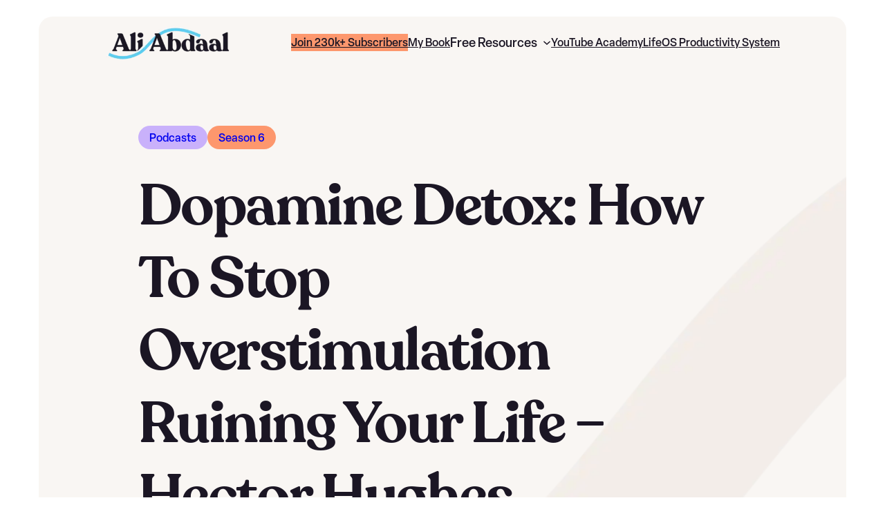

--- FILE ---
content_type: text/html; charset=UTF-8
request_url: https://aliabdaal.com/podcast/hector-hughes/
body_size: 58644
content:
<!DOCTYPE html>
<html lang="en-US">
<head>
	<meta charset="UTF-8" />
<script>
var gform;gform||(document.addEventListener("gform_main_scripts_loaded",function(){gform.scriptsLoaded=!0}),document.addEventListener("gform/theme/scripts_loaded",function(){gform.themeScriptsLoaded=!0}),window.addEventListener("DOMContentLoaded",function(){gform.domLoaded=!0}),gform={domLoaded:!1,scriptsLoaded:!1,themeScriptsLoaded:!1,isFormEditor:()=>"function"==typeof InitializeEditor,callIfLoaded:function(o){return!(!gform.domLoaded||!gform.scriptsLoaded||!gform.themeScriptsLoaded&&!gform.isFormEditor()||(gform.isFormEditor()&&console.warn("The use of gform.initializeOnLoaded() is deprecated in the form editor context and will be removed in Gravity Forms 3.1."),o(),0))},initializeOnLoaded:function(o){gform.callIfLoaded(o)||(document.addEventListener("gform_main_scripts_loaded",()=>{gform.scriptsLoaded=!0,gform.callIfLoaded(o)}),document.addEventListener("gform/theme/scripts_loaded",()=>{gform.themeScriptsLoaded=!0,gform.callIfLoaded(o)}),window.addEventListener("DOMContentLoaded",()=>{gform.domLoaded=!0,gform.callIfLoaded(o)}))},hooks:{action:{},filter:{}},addAction:function(o,r,e,t){gform.addHook("action",o,r,e,t)},addFilter:function(o,r,e,t){gform.addHook("filter",o,r,e,t)},doAction:function(o){gform.doHook("action",o,arguments)},applyFilters:function(o){return gform.doHook("filter",o,arguments)},removeAction:function(o,r){gform.removeHook("action",o,r)},removeFilter:function(o,r,e){gform.removeHook("filter",o,r,e)},addHook:function(o,r,e,t,n){null==gform.hooks[o][r]&&(gform.hooks[o][r]=[]);var d=gform.hooks[o][r];null==n&&(n=r+"_"+d.length),gform.hooks[o][r].push({tag:n,callable:e,priority:t=null==t?10:t})},doHook:function(r,o,e){var t;if(e=Array.prototype.slice.call(e,1),null!=gform.hooks[r][o]&&((o=gform.hooks[r][o]).sort(function(o,r){return o.priority-r.priority}),o.forEach(function(o){"function"!=typeof(t=o.callable)&&(t=window[t]),"action"==r?t.apply(null,e):e[0]=t.apply(null,e)})),"filter"==r)return e[0]},removeHook:function(o,r,t,n){var e;null!=gform.hooks[o][r]&&(e=(e=gform.hooks[o][r]).filter(function(o,r,e){return!!(null!=n&&n!=o.tag||null!=t&&t!=o.priority)}),gform.hooks[o][r]=e)}});
</script>

	<meta name="viewport" content="width=device-width, initial-scale=1" />
<meta name='robots' content='index, follow, max-image-preview:large, max-snippet:-1, max-video-preview:-1' />
<link rel="preload" href="https://aliabdaal.com/wp-content/plugins/rate-my-post/public/css/fonts/ratemypost.ttf" type="font/ttf" as="font" crossorigin="anonymous"><!-- Google tag (gtag.js) consent mode dataLayer added by Site Kit -->
<script id="google_gtagjs-js-consent-mode-data-layer">
window.dataLayer = window.dataLayer || [];function gtag(){dataLayer.push(arguments);}
gtag('consent', 'default', {"ad_personalization":"denied","ad_storage":"denied","ad_user_data":"denied","analytics_storage":"denied","functionality_storage":"denied","security_storage":"denied","personalization_storage":"denied","region":["AT","BE","BG","CH","CY","CZ","DE","DK","EE","ES","FI","FR","GB","GR","HR","HU","IE","IS","IT","LI","LT","LU","LV","MT","NL","NO","PL","PT","RO","SE","SI","SK"],"wait_for_update":500});
window._googlesitekitConsentCategoryMap = {"statistics":["analytics_storage"],"marketing":["ad_storage","ad_user_data","ad_personalization"],"functional":["functionality_storage","security_storage"],"preferences":["personalization_storage"]};
window._googlesitekitConsents = {"ad_personalization":"denied","ad_storage":"denied","ad_user_data":"denied","analytics_storage":"denied","functionality_storage":"denied","security_storage":"denied","personalization_storage":"denied","region":["AT","BE","BG","CH","CY","CZ","DE","DK","EE","ES","FI","FR","GB","GR","HR","HU","IE","IS","IT","LI","LT","LU","LV","MT","NL","NO","PL","PT","RO","SE","SI","SK"],"wait_for_update":500};
</script>
<!-- End Google tag (gtag.js) consent mode dataLayer added by Site Kit -->

	<!-- This site is optimized with the Yoast SEO Premium plugin v26.8 (Yoast SEO v26.8) - https://yoast.com/product/yoast-seo-premium-wordpress/ -->
	<link rel="canonical" href="https://aliabdaal.com/podcast/hector-hughes/" />
	<meta property="og:locale" content="en_US" />
	<meta property="og:type" content="article" />
	<meta property="og:title" content="Dopamine Detox: How To Stop Overstimulation Ruining Your Life - Hector Hughes" />
	<meta property="og:description" content="In a world where we’re always on, always attuned to the constant buzz of notifications and glued to the never ending scroll, it’s no wonder that overstimulation and burnout are on the rise. Globally, people have an of average 6 hours 58 minutes of screen time per day (according to the Average Screen Time Stats [&hellip;]" />
	<meta property="og:url" content="https://aliabdaal.com/podcast/hector-hughes/" />
	<meta property="og:site_name" content="Ali Abdaal" />
	<meta property="article:publisher" content="https://www.facebook.com/aliabdaal" />
	<meta property="article:modified_time" content="2024-11-21T14:25:21+00:00" />
	<meta property="og:image" content="https://aliabdaal.com/wp-content/uploads/2023/08/Deep-Dive-Ali-Abdaal-Hector-Hughes-.jpg" />
	<meta property="og:image:width" content="1280" />
	<meta property="og:image:height" content="720" />
	<meta property="og:image:type" content="image/jpeg" />
	<meta name="twitter:card" content="summary_large_image" />
	<meta name="twitter:site" content="@aliabdaal" />
	<meta name="twitter:label1" content="Est. reading time" />
	<meta name="twitter:data1" content="2 minutes" />
	<script type="application/ld+json" class="yoast-schema-graph">{"@context":"https://schema.org","@graph":[{"@type":"WebPage","@id":"https://aliabdaal.com/podcast/hector-hughes/","url":"https://aliabdaal.com/podcast/hector-hughes/","name":"Dopamine Detox: How To Stop Overstimulation Ruining Your Life - Hector Hughes - Ali Abdaal","isPartOf":{"@id":"https://aliabdaal.com/#website"},"primaryImageOfPage":{"@id":"https://aliabdaal.com/podcast/hector-hughes/#primaryimage"},"image":{"@id":"https://aliabdaal.com/podcast/hector-hughes/#primaryimage"},"thumbnailUrl":"https://aliabdaal.com/wp-content/uploads/2023/08/Deep-Dive-Ali-Abdaal-Hector-Hughes-.jpg","datePublished":"2023-07-27T14:54:15+00:00","dateModified":"2024-11-21T14:25:21+00:00","breadcrumb":{"@id":"https://aliabdaal.com/podcast/hector-hughes/#breadcrumb"},"inLanguage":"en-US","potentialAction":[{"@type":"ReadAction","target":["https://aliabdaal.com/podcast/hector-hughes/"]}]},{"@type":"ImageObject","inLanguage":"en-US","@id":"https://aliabdaal.com/podcast/hector-hughes/#primaryimage","url":"https://aliabdaal.com/wp-content/uploads/2023/08/Deep-Dive-Ali-Abdaal-Hector-Hughes-.jpg","contentUrl":"https://aliabdaal.com/wp-content/uploads/2023/08/Deep-Dive-Ali-Abdaal-Hector-Hughes-.jpg","width":1280,"height":720},{"@type":"BreadcrumbList","@id":"https://aliabdaal.com/podcast/hector-hughes/#breadcrumb","itemListElement":[{"@type":"ListItem","position":1,"name":"Home","item":"https://aliabdaal.com/"},{"@type":"ListItem","position":2,"name":"Deep Dive Episodes","item":"https://aliabdaal.com/podcast/"},{"@type":"ListItem","position":3,"name":"Dopamine Detox: How To Stop Overstimulation Ruining Your Life &#8211; Hector Hughes"}]},{"@type":"WebSite","@id":"https://aliabdaal.com/#website","url":"https://aliabdaal.com/","name":"Ali Abdaal","description":"","publisher":{"@id":"https://aliabdaal.com/#/schema/person/ca4c22a9bbf9f463bfd731d1188dc16d"},"potentialAction":[{"@type":"SearchAction","target":{"@type":"EntryPoint","urlTemplate":"https://aliabdaal.com/?s={search_term_string}"},"query-input":{"@type":"PropertyValueSpecification","valueRequired":true,"valueName":"search_term_string"}}],"inLanguage":"en-US"},{"@type":["Person","Organization"],"@id":"https://aliabdaal.com/#/schema/person/ca4c22a9bbf9f463bfd731d1188dc16d","name":"Ali Abdaal","image":{"@type":"ImageObject","inLanguage":"en-US","@id":"https://aliabdaal.com/#/schema/person/image/","url":"https://aliabdaal.com/wp-content/uploads/2024/09/logo_large.png","contentUrl":"https://aliabdaal.com/wp-content/uploads/2024/09/logo_large.png","width":602,"height":110,"caption":"Ali Abdaal"},"logo":{"@id":"https://aliabdaal.com/#/schema/person/image/"},"description":"I'm an ex-doctor turned YouTuber, Podcaster, entrepreneur and author. I've been creating YouTube videos for over 7 years and have a following of over 6 million over on my main channel.","sameAs":["https://aliabdaal.com","https://www.facebook.com/aliabdaal","https://www.instagram.com/AliAbdaal/","https://www.linkedin.com/in/ali-abdaal/","https://x.com/aliabdaal","https://www.youtube.com/aliabdaal"]}]}</script>
	<!-- / Yoast SEO Premium plugin. -->


<title>Dopamine Detox: How To Stop Overstimulation Ruining Your Life - Hector Hughes - Ali Abdaal</title>
<link rel='dns-prefetch' href='//www.googletagmanager.com' />
<link rel="alternate" type="application/rss+xml" title="Ali Abdaal &raquo; Feed" href="https://aliabdaal.com/feed/" />
<link rel="alternate" type="application/rss+xml" title="Ali Abdaal &raquo; Comments Feed" href="https://aliabdaal.com/comments/feed/" />
<link rel="alternate" type="application/rss+xml" title="Ali Abdaal &raquo; Dopamine Detox: How To Stop Overstimulation Ruining Your Life &#8211; Hector Hughes Comments Feed" href="https://aliabdaal.com/podcast/hector-hughes/feed/" />
<link rel="alternate" title="oEmbed (JSON)" type="application/json+oembed" href="https://aliabdaal.com/wp-json/oembed/1.0/embed?url=https%3A%2F%2Faliabdaal.com%2Fpodcast%2Fhector-hughes%2F" />
<link rel="alternate" title="oEmbed (XML)" type="text/xml+oembed" href="https://aliabdaal.com/wp-json/oembed/1.0/embed?url=https%3A%2F%2Faliabdaal.com%2Fpodcast%2Fhector-hughes%2F&#038;format=xml" />
<style id='wp-img-auto-sizes-contain-inline-css'>
img:is([sizes=auto i],[sizes^="auto," i]){contain-intrinsic-size:3000px 1500px}
/*# sourceURL=wp-img-auto-sizes-contain-inline-css */
</style>
<link rel='stylesheet' id='acfwf-wc-cart-block-integration-css' href='https://aliabdaal.com/wp-content/plugins/advanced-coupons-for-woocommerce-free/dist/assets/index-467dde24.css?ver=1766053363' media='all' />
<link rel='stylesheet' id='acfwf-wc-checkout-block-integration-css' href='https://aliabdaal.com/wp-content/plugins/advanced-coupons-for-woocommerce-free/dist/assets/index-2a7d8588.css?ver=1766053363' media='all' />
<style id='wp-block-site-logo-inline-css'>
.wp-block-site-logo{box-sizing:border-box;line-height:0}.wp-block-site-logo a{display:inline-block;line-height:0}.wp-block-site-logo.is-default-size img{height:auto;width:120px}.wp-block-site-logo img{height:auto;max-width:100%}.wp-block-site-logo a,.wp-block-site-logo img{border-radius:inherit}.wp-block-site-logo.aligncenter{margin-left:auto;margin-right:auto;text-align:center}:root :where(.wp-block-site-logo.is-style-rounded){border-radius:9999px}
/*# sourceURL=https://aliabdaal.com/wp-includes/blocks/site-logo/style.min.css */
</style>
<style id='wp-block-group-inline-css'>
.wp-block-group{box-sizing:border-box}:where(.wp-block-group.wp-block-group-is-layout-constrained){position:relative}
/*# sourceURL=https://aliabdaal.com/wp-includes/blocks/group/style.min.css */
</style>
<style id='rckbs-block-core/group-parent-inline-css'>
.wp-block-group.alignfull,.editor-styles-wrapper .wp-block-group.alignfull{margin-top:0;margin-bottom:0;padding-left:var(--wp--preset--spacing--large);padding-right:var(--wp--preset--spacing--large)}.wp-block-group.is-style-shadow{box-shadow:0px 48px 64px -20px rgba(0,0,0,.2)}.wp-block-group.has-background.alignwide{max-width:calc(var(--wp--style--global--wide-size) + 2*var(--wp--preset--spacing--x-large)) !important;padding-left:var(--wp--preset--spacing--x-large);padding-right:var(--wp--preset--spacing--x-large)}

/*# sourceURL=https://aliabdaal.com/wp-content/themes/rckbs/assets/css/blocks/core/group.css */
</style>
<style id='rckbs-block-core/group-child-inline-css'>
.wp-block-group.has-background.alignwide {
  max-width: calc(var(--wp--style--global--wide-size) + var(--wp--preset--spacing--giant) * 2) !important;
  padding-left: var(--wp--preset--spacing--xx-large);
  padding-right: var(--wp--preset--spacing--xx-large);
}

@media screen and (max-width: 1200px) {
  .wp-block-group.has-background.alignwide {
    max-width: calc(var(--wp--style--global--wide-size) + var(--wp--preset--spacing--large) * 2) !important;
    padding-left: var(--wp--preset--spacing--large);
    padding-right: var(--wp--preset--spacing--large);
  }
}
@media (max-width: 781px) {
  .wp-block-group.has-background.alignwide {
    max-width: calc(var(--wp--style--global--wide-size) + var(--wp--preset--spacing--large) + var(--wp--preset--spacing--large)) !important;
    padding-left: var(--wp--preset--spacing--large);
    padding-right: var(--wp--preset--spacing--large);
  }
}
.ali-icon-highlight {
  transition: all 0.2s ease-in-out;
}

.wp-block-group.is-style-clickable-card,
.is-style-clickable-card {
  position: relative;
  cursor: pointer;
  transition: all 0.2s ease-in-out;
}
.wp-block-group.is-style-clickable-card:hover,
.is-style-clickable-card:hover {
  background-color: var(--wp--preset--color--tertiary) !important;
  box-shadow: 0px 30px 40px -15px rgba(194, 179, 164, 0.6);
  transform: translateY(-12px);
}
.wp-block-group.is-style-clickable-card:hover a,
.is-style-clickable-card:hover a {
  text-decoration: none;
  color: var(--wp--preset--color--foreground-1);
}
.wp-block-group.is-style-clickable-card.hover-highlight-orange:hover,
.is-style-clickable-card.hover-highlight-orange:hover {
  background-color: var(--wp--preset--color--secondary) !important;
}
.wp-block-group.is-style-clickable-card.hover-highlight-orange:hover .ali-icon-highlight,
.is-style-clickable-card.hover-highlight-orange:hover .ali-icon-highlight {
  fill: var(--wp--preset--color--background-1);
}
.wp-block-group.is-style-clickable-card.hover-highlight-yellow:hover,
.is-style-clickable-card.hover-highlight-yellow:hover {
  background-color: var(--wp--preset--color--tertiary) !important;
}
.wp-block-group.is-style-clickable-card.hover-highlight-yellow:hover .ali-icon-highlight,
.is-style-clickable-card.hover-highlight-yellow:hover .ali-icon-highlight {
  fill: var(--wp--preset--color--background-1);
}
.wp-block-group.is-style-clickable-card.hover-highlight-purple:hover,
.is-style-clickable-card.hover-highlight-purple:hover {
  background-color: var(--wp--preset--color--accent) !important;
}
.wp-block-group.is-style-clickable-card.hover-highlight-purple:hover .ali-icon-highlight,
.is-style-clickable-card.hover-highlight-purple:hover .ali-icon-highlight {
  fill: var(--wp--preset--color--background-1);
}
.wp-block-group.is-style-clickable-card.hover-highlight-blue:hover,
.is-style-clickable-card.hover-highlight-blue:hover {
  background-color: var(--wp--preset--color--primary) !important;
}
.wp-block-group.is-style-clickable-card.hover-highlight-blue:hover .ali-icon-highlight,
.is-style-clickable-card.hover-highlight-blue:hover .ali-icon-highlight {
  fill: var(--wp--preset--color--background-1);
}
.wp-block-group.is-style-clickable-card a,
.is-style-clickable-card a {
  position: relative;
  text-decoration: none;
}
.wp-block-group.is-style-clickable-card a[href],
.is-style-clickable-card a[href] {
  position: static;
  z-index: 4;
}
.wp-block-group.is-style-clickable-card a[href]::before,
.is-style-clickable-card a[href]::before {
  content: "";
  position: absolute;
  inset: 0;
  z-index: 3;
}
.wp-block-group.is-style-clickable-card .is-style-button-text-arrow a,
.is-style-clickable-card .is-style-button-text-arrow a {
  position: static !important;
  z-index: 4;
  display: flex;
  align-items: center;
  gap: 16px;
}
.wp-block-group.is-style-clickable-card .is-style-button-text-arrow a::after,
.is-style-clickable-card .is-style-button-text-arrow a::after {
  position: static;
}
.wp-block-group.is-style-clickable-card .is-style-button-text-arrow a:hover,
.is-style-clickable-card .is-style-button-text-arrow a:hover {
  gap: 24px;
}

.wp-block-query .is-style-clickable-card:hover {
  background-color: var(--wp--preset--color--background-1) !important;
  box-shadow: inset 0 0 0 2px var(--wp--preset--color--background-2), 0px 30px 40px -15px rgba(194, 179, 164, 0.3);
}

.wp-block-group.has-box-shadow {
  box-shadow: 0px 50px 80px -15px rgba(224, 216, 208, 0.65);
}

.single-content-cols {
  margin-top: var(--wp--preset--spacing--xx-large) !important;
}

.single-hero-spacer {
  height: 0 !important;
}

.has-featured-image .single-hero-spacer {
  height: calc(150px + var(--wp--preset--spacing--x-large)) !important;
}
@media screen and (max-width: 780px) {
  .has-featured-image .single-hero-spacer {
    height: calc(100px + var(--wp--preset--spacing--medium)) !important;
  }
}
.has-featured-image .single-content-cols {
  margin-top: -230px !important;
}
@media screen and (max-width: 780px) {
  .has-featured-image .single-content-cols {
    margin-top: -150px !important;
  }
}
.has-featured-image.single-podcast_episode .single-hero-spacer, .has-featured-image.single-video_archive .single-hero-spacer {
  height: calc(100px + var(--wp--preset--spacing--x-large)) !important;
}
@media screen and (max-width: 780px) {
  .has-featured-image.single-podcast_episode .single-hero-spacer, .has-featured-image.single-video_archive .single-hero-spacer {
    height: calc(100px + var(--wp--preset--spacing--medium)) !important;
  }
}

/*# sourceURL=https://aliabdaal.com/wp-content/themes/ali-abdaal/assets/css/blocks/core/group.css */
</style>
<style id='wp-block-button-inline-css'>
.wp-block-button__link{align-content:center;box-sizing:border-box;cursor:pointer;display:inline-block;height:100%;text-align:center;word-break:break-word}.wp-block-button__link.aligncenter{text-align:center}.wp-block-button__link.alignright{text-align:right}:where(.wp-block-button__link){border-radius:9999px;box-shadow:none;padding:calc(.667em + 2px) calc(1.333em + 2px);text-decoration:none}.wp-block-button[style*=text-decoration] .wp-block-button__link{text-decoration:inherit}.wp-block-buttons>.wp-block-button.has-custom-width{max-width:none}.wp-block-buttons>.wp-block-button.has-custom-width .wp-block-button__link{width:100%}.wp-block-buttons>.wp-block-button.has-custom-font-size .wp-block-button__link{font-size:inherit}.wp-block-buttons>.wp-block-button.wp-block-button__width-25{width:calc(25% - var(--wp--style--block-gap, .5em)*.75)}.wp-block-buttons>.wp-block-button.wp-block-button__width-50{width:calc(50% - var(--wp--style--block-gap, .5em)*.5)}.wp-block-buttons>.wp-block-button.wp-block-button__width-75{width:calc(75% - var(--wp--style--block-gap, .5em)*.25)}.wp-block-buttons>.wp-block-button.wp-block-button__width-100{flex-basis:100%;width:100%}.wp-block-buttons.is-vertical>.wp-block-button.wp-block-button__width-25{width:25%}.wp-block-buttons.is-vertical>.wp-block-button.wp-block-button__width-50{width:50%}.wp-block-buttons.is-vertical>.wp-block-button.wp-block-button__width-75{width:75%}.wp-block-button.is-style-squared,.wp-block-button__link.wp-block-button.is-style-squared{border-radius:0}.wp-block-button.no-border-radius,.wp-block-button__link.no-border-radius{border-radius:0!important}:root :where(.wp-block-button .wp-block-button__link.is-style-outline),:root :where(.wp-block-button.is-style-outline>.wp-block-button__link){border:2px solid;padding:.667em 1.333em}:root :where(.wp-block-button .wp-block-button__link.is-style-outline:not(.has-text-color)),:root :where(.wp-block-button.is-style-outline>.wp-block-button__link:not(.has-text-color)){color:currentColor}:root :where(.wp-block-button .wp-block-button__link.is-style-outline:not(.has-background)),:root :where(.wp-block-button.is-style-outline>.wp-block-button__link:not(.has-background)){background-color:initial;background-image:none}
/*# sourceURL=https://aliabdaal.com/wp-includes/blocks/button/style.min.css */
</style>
<style id='rckbs-block-core/button-parent-inline-css'>
.wp-block-button.is-style-button-ghost .wp-element-button{border:none;background-color:rgba(0,0,0,0);outline:2px solid currentColor;color:currentColor;outline-offset:-2px;padding-top:.7rem;padding-right:clamp(1.5rem,1.75vw,3.5rem);padding-bottom:.6rem;padding-left:clamp(1.5rem,1.75vw,3.5rem)}.wp-block-button.is-style-button-ghost .wp-element-button:hover{color:var(--wp--preset--color--background-1);outline-color:var(--wp--preset--color--foreground-1);background-color:var(--wp--preset--color--foreground-1);text-decoration:none}.wp-block-button.is-style-button-ghost .has-text-color .wp-element-button:hover{color:var(--wp--preset--color--background-1) !important}html [class*=has-foreground-][class*=background-color]>.wp-block-button.is-style-button-ghost .wp-element-button:hover{background-color:var(--wp--preset--color--background-1);color:var(--wp--preset--color--foreground-1) !important;outline:2px solid var(--wp--preset--color--background-1)}.wp-block-button.is-style-button-secondary .wp-element-button{color:var(--wp--preset--color--foreground-1);background-color:var(--wp--preset--color--secondary)}.wp-block-button.is-style-button-secondary .wp-element-button:hover{background:var(--wp--preset--color--tertiary);color:var(--wp--preset--color--foreground-1)}.wp-block-button.is-style-button-tertiary .wp-element-button{color:var(--wp--preset--color--foreground-1);background-color:var(--wp--preset--color--tertiary)}.wp-block-button.is-style-button-tertiary .wp-element-button:hover{background:var(--wp--preset--color--secondary);color:var(--wp--preset--color--foreground-1)}.wp-block-button.is-style-button-foreground .wp-element-button{color:var(--wp--preset--color--background-1);background-color:var(--wp--preset--color--foreground-1)}.wp-block-button.is-style-button-foreground .wp-element-button:hover{background:var(--wp--preset--color--background-1);color:var(--wp--preset--color--foreground-1)}.wp-block-button.is-style-button-background .wp-element-button{color:var(--wp--preset--color--foreground-1);background-color:var(--wp--preset--color--background-1)}.wp-block-button.is-style-button-background .wp-element-button:hover{background:var(--wp--preset--color--foreground-1);color:var(--wp--preset--color--background-1)}.wp-block-button.is-style-button-text .wp-element-button{background-color:rgba(0,0,0,0);text-decoration:underline;color:inherit}.wp-block-button.is-style-button-text .wp-element-button:hover{background-color:rgba(0,0,0,0);text-decoration:none;color:inherit}.has-foreground-1-background-color>.wp-block-button:not(.is-style-button-ghost,.is-style-button-tertiary,.is-style-button-background,.is-style-button-text) .wp-element-button:hover{color:var(--wp--preset--color--foreground-1);background-color:var(--wp--preset--color--background-1)}.has-foreground-1-background-color .wp-block-button.is-style-button-background .wp-element-button:hover{background-color:var(--wp--preset--color--secondary);color:var(--wp--preset--color--foreground-1)}.has-secondary-background-color .wp-block-button.is-style-button-background a:hover{background-color:var(--wp--preset--color--foreground-1);color:var(--wp--preset--color--background-1)}.wp-block-button img{display:inline-block;margin-right:.35em;vertical-align:text-bottom;line-height:1;max-width:1.5em;max-height:1.5em}.powered-by-rockbase-button .wp-block-button__link{display:flex;align-items:center}.powered-by-rockbase-button .wp-block-button__link>*{opacity:.85;transition:all ease-in-out .2s}.powered-by-rockbase-button .wp-block-button__link img{height:12px;width:12px}.powered-by-rockbase-button .wp-block-button__link:hover{opacity:1}.powered-by-rockbase-button .wp-block-button__link:hover img{transform:scale(1.15) rotate(-12deg)}

/*# sourceURL=https://aliabdaal.com/wp-content/themes/rckbs/assets/css/blocks/core/button.css */
</style>
<style id='wp-block-buttons-inline-css'>
.wp-block-buttons{box-sizing:border-box}.wp-block-buttons.is-vertical{flex-direction:column}.wp-block-buttons.is-vertical>.wp-block-button:last-child{margin-bottom:0}.wp-block-buttons>.wp-block-button{display:inline-block;margin:0}.wp-block-buttons.is-content-justification-left{justify-content:flex-start}.wp-block-buttons.is-content-justification-left.is-vertical{align-items:flex-start}.wp-block-buttons.is-content-justification-center{justify-content:center}.wp-block-buttons.is-content-justification-center.is-vertical{align-items:center}.wp-block-buttons.is-content-justification-right{justify-content:flex-end}.wp-block-buttons.is-content-justification-right.is-vertical{align-items:flex-end}.wp-block-buttons.is-content-justification-space-between{justify-content:space-between}.wp-block-buttons.aligncenter{text-align:center}.wp-block-buttons:not(.is-content-justification-space-between,.is-content-justification-right,.is-content-justification-left,.is-content-justification-center) .wp-block-button.aligncenter{margin-left:auto;margin-right:auto;width:100%}.wp-block-buttons[style*=text-decoration] .wp-block-button,.wp-block-buttons[style*=text-decoration] .wp-block-button__link{text-decoration:inherit}.wp-block-buttons.has-custom-font-size .wp-block-button__link{font-size:inherit}.wp-block-buttons .wp-block-button__link{width:100%}.wp-block-button.aligncenter{text-align:center}
/*# sourceURL=https://aliabdaal.com/wp-includes/blocks/buttons/style.min.css */
</style>
<style id='rckbs-block-core/buttons-child-inline-css'>
.wp-block-button.is-style-button-text-arrow .wp-element-button {
  background-color: transparent;
  text-decoration: underline;
  text-underline-offset: 4px;
  color: var(--wp--preset--color--foreground-1);
  padding-left: 0;
  padding-right: 0;
  padding-top: 8px;
  padding-bottom: 4px;
  position: relative;
  font-weight: 500;
}
.wp-block-button.is-style-button-text-arrow .wp-element-button::after {
  content: "";
  background-color: var(--wp--preset--color--foreground-1);
  display: block;
  position: absolute;
  mask-size: cover;
  -webkit-mask-size: cover;
  -webkit-mask: url("/wp-content/themes/ali-abdaal/assets/css/blocks/core/../../../images/icons/arrow-right.svg");
  mask: url("/wp-content/themes/ali-abdaal/assets/css/blocks/core/../../../images/icons/arrow-right.svg");
  width: 18px !important;
  height: 18px !important;
  transform: scale(0.85);
  right: -32px;
  top: calc(50% - 6px);
  transition: all ease-in-out 0.2s;
}
.wp-block-button.is-style-button-text-arrow .wp-element-button:hover {
  background-color: transparent;
  text-decoration: none;
  color: var(--wp--preset--color--foreground-1);
}
.wp-block-button.is-style-button-text-arrow .wp-element-button:hover::after {
  background-color: var(--wp--preset--color--foreground-1);
  right: -38px;
}

.podcast-subscribe-buttons a {
  padding: 12px 24px 10px;
}
.podcast-subscribe-buttons a img {
  margin-right: 0.5em;
}

.podcast-archive-sidebar .podcast-subscribe-buttons {
  width: 100%;
}
.podcast-archive-sidebar .podcast-subscribe-buttons a {
  text-align: left;
  width: 100%;
}
.podcast-archive-sidebar .podcast-subscribe-buttons a:hover {
  background-color: var(--wp--preset--color--foreground-1) !important;
}

@media screen and (max-width: 780px) {
  .mobile-buttons-stack {
    display: flex;
    flex-direction: column;
    justify-content: center;
    align-items: center;
    width: 100%;
  }
  .mobile-buttons-stack a,
  .mobile-buttons-stack .wp-block-button {
    width: 100%;
  }
}
.wp-block-button .has-accent-2-background-color:hover {
  background-color: var(--wp--preset--color--foreground-1) !important;
}

/*# sourceURL=https://aliabdaal.com/wp-content/themes/ali-abdaal/assets/css/blocks/core/buttons.css */
</style>
<style id='wp-block-navigation-link-inline-css'>
.wp-block-navigation .wp-block-navigation-item__label{overflow-wrap:break-word}.wp-block-navigation .wp-block-navigation-item__description{display:none}.link-ui-tools{outline:1px solid #f0f0f0;padding:8px}.link-ui-block-inserter{padding-top:8px}.link-ui-block-inserter__back{margin-left:8px;text-transform:uppercase}
/*# sourceURL=https://aliabdaal.com/wp-includes/blocks/navigation-link/style.min.css */
</style>
<style id='wp-block-paragraph-inline-css'>
.is-small-text{font-size:.875em}.is-regular-text{font-size:1em}.is-large-text{font-size:2.25em}.is-larger-text{font-size:3em}.has-drop-cap:not(:focus):first-letter{float:left;font-size:8.4em;font-style:normal;font-weight:100;line-height:.68;margin:.05em .1em 0 0;text-transform:uppercase}body.rtl .has-drop-cap:not(:focus):first-letter{float:none;margin-left:.1em}p.has-drop-cap.has-background{overflow:hidden}:root :where(p.has-background){padding:1.25em 2.375em}:where(p.has-text-color:not(.has-link-color)) a{color:inherit}p.has-text-align-left[style*="writing-mode:vertical-lr"],p.has-text-align-right[style*="writing-mode:vertical-rl"]{rotate:180deg}
/*# sourceURL=https://aliabdaal.com/wp-includes/blocks/paragraph/style.min.css */
</style>
<style id='wp-block-separator-inline-css'>
@charset "UTF-8";.wp-block-separator{border:none;border-top:2px solid}:root :where(.wp-block-separator.is-style-dots){height:auto;line-height:1;text-align:center}:root :where(.wp-block-separator.is-style-dots):before{color:currentColor;content:"···";font-family:serif;font-size:1.5em;letter-spacing:2em;padding-left:2em}.wp-block-separator.is-style-dots{background:none!important;border:none!important}
/*# sourceURL=https://aliabdaal.com/wp-includes/blocks/separator/style.min.css */
</style>
<link rel='stylesheet' id='wp-block-image-css' href='https://aliabdaal.com/wp-includes/blocks/image/style.min.css?ver=6.9' media='all' />
<style id='rckbs-block-core/image-parent-inline-css'>
figure.wp-block-image{line-height:1}.wp-block-post-content>.wp-block-image,.wp-block-post-content>.wp-block-gallery{margin-top:var(--wp--preset--spacing--large);margin-bottom:var(--wp--preset--spacing--large);line-height:1}.wp-block-image.alignwide{margin-top:var(--wp--preset--spacing--x-large);margin-bottom:var(--wp--preset--spacing--x-large)}.wp-block-image.alignleft{margin-bottom:var(--wp--preset--spacing--small)}.wp-block-image.alignright{margin-bottom:var(--wp--preset--spacing--small)}html .is-layout-flex .wp-block-image{flex-shrink:0}

/*# sourceURL=https://aliabdaal.com/wp-content/themes/rckbs/assets/css/blocks/core/image.css */
</style>
<style id='wp-block-columns-inline-css'>
.wp-block-columns{box-sizing:border-box;display:flex;flex-wrap:wrap!important}@media (min-width:782px){.wp-block-columns{flex-wrap:nowrap!important}}.wp-block-columns{align-items:normal!important}.wp-block-columns.are-vertically-aligned-top{align-items:flex-start}.wp-block-columns.are-vertically-aligned-center{align-items:center}.wp-block-columns.are-vertically-aligned-bottom{align-items:flex-end}@media (max-width:781px){.wp-block-columns:not(.is-not-stacked-on-mobile)>.wp-block-column{flex-basis:100%!important}}@media (min-width:782px){.wp-block-columns:not(.is-not-stacked-on-mobile)>.wp-block-column{flex-basis:0;flex-grow:1}.wp-block-columns:not(.is-not-stacked-on-mobile)>.wp-block-column[style*=flex-basis]{flex-grow:0}}.wp-block-columns.is-not-stacked-on-mobile{flex-wrap:nowrap!important}.wp-block-columns.is-not-stacked-on-mobile>.wp-block-column{flex-basis:0;flex-grow:1}.wp-block-columns.is-not-stacked-on-mobile>.wp-block-column[style*=flex-basis]{flex-grow:0}:where(.wp-block-columns){margin-bottom:1.75em}:where(.wp-block-columns.has-background){padding:1.25em 2.375em}.wp-block-column{flex-grow:1;min-width:0;overflow-wrap:break-word;word-break:break-word}.wp-block-column.is-vertically-aligned-top{align-self:flex-start}.wp-block-column.is-vertically-aligned-center{align-self:center}.wp-block-column.is-vertically-aligned-bottom{align-self:flex-end}.wp-block-column.is-vertically-aligned-stretch{align-self:stretch}.wp-block-column.is-vertically-aligned-bottom,.wp-block-column.is-vertically-aligned-center,.wp-block-column.is-vertically-aligned-top{width:100%}
/*# sourceURL=https://aliabdaal.com/wp-includes/blocks/columns/style.min.css */
</style>
<style id='rckbs-block-core/columns-parent-inline-css'>
.is-style-equal-height>div{display:flex;align-self:stretch !important;align-content:stretch !important;width:100%;flex-direction:column}.is-style-equal-height>div>div{width:100%;height:100%}@media only screen and (max-width: 781px){.is-style-mobile-columns-reverse{flex-direction:column-reverse}}

/*# sourceURL=https://aliabdaal.com/wp-content/themes/rckbs/assets/css/blocks/core/columns.css */
</style>
<style id='rckbs-block-core/columns-child-inline-css'>
@media screen and (max-width: 780px) {
  .is-style-mobile-reverse {
    flex-direction: column-reverse !important;
  }
  .is-style-mobile-reverse .wp-block-column {
    width: 100% !important;
  }
}

/*# sourceURL=https://aliabdaal.com/wp-content/themes/ali-abdaal/assets/css/blocks/core/columns.css */
</style>
<style id='outermost-mega-menu-style-inline-css'>
.wp-block-outermost-mega-menu .wp-block-outermost-mega-menu__toggle{background-color:initial;border:none;color:currentColor;cursor:pointer;font-family:inherit;font-size:inherit;font-style:inherit;font-weight:inherit;line-height:inherit;padding:0;text-align:left;text-transform:inherit}.wp-block-outermost-mega-menu .wp-block-outermost-mega-menu__toggle .wp-block-outermost-mega-menu__toggle-icon{align-self:center;display:inline-block;font-size:inherit;height:.6em;line-height:0;margin-left:.25em;padding:0;width:.6em}.wp-block-outermost-mega-menu .wp-block-outermost-mega-menu__toggle .wp-block-outermost-mega-menu__toggle-icon svg{stroke:currentColor;display:inline-block;height:inherit;margin-top:.075em;transform:rotate(-90deg);transition:all .1s linear;width:inherit}.wp-block-outermost-mega-menu .wp-block-outermost-mega-menu__toggle[aria-expanded=true] .wp-block-outermost-mega-menu__toggle-icon svg{transform:rotate(0deg)}.wp-block-outermost-mega-menu .wp-block-outermost-mega-menu__toggle[aria-expanded=true]~.wp-block-outermost-mega-menu__menu-container{opacity:1;overflow:visible;visibility:visible}

/*# sourceURL=https://aliabdaal.com/wp-content/plugins/mega-menu-block-main/build/style-index.css */
</style>
<style id='outermost-mega-menu-view-style-inline-css'>
.wp-block-outermost-mega-menu__menu-container{height:auto;left:-1px;opacity:0;overflow:hidden;position:absolute;top:30px;transition:opacity .1s linear;visibility:hidden;z-index:2}.wp-block-outermost-mega-menu__menu-container.menu-width-content{max-width:var(--wp--style--global--content-size);width:var(--wp--style--global--content-size)}.wp-block-outermost-mega-menu__menu-container.menu-width-wide{max-width:var(--wp--style--global--wide-size);width:var(--wp--style--global--wide-size)}.wp-block-outermost-mega-menu__menu-container.menu-width-full{max-width:100vw;width:100vw}.wp-block-outermost-mega-menu__menu-container .menu-container__close-button{align-items:center;-webkit-backdrop-filter:blur(16px) saturate(180%);backdrop-filter:blur(16px) saturate(180%);background-color:hsla(0,0%,100%,.729);border:none;border-radius:999999px;cursor:pointer;display:flex;justify-content:center;opacity:0;padding:4px;position:absolute;right:12px;text-align:center;top:12px;transition:opacity .2s ease;z-index:100}.wp-block-outermost-mega-menu__menu-container .menu-container__close-button:focus,.wp-block-outermost-mega-menu__menu-container:hover .menu-container__close-button{opacity:1}.wp-block-outermost-mega-menu__menu-container .is-responsive{display:flex}.wp-block-navigation.items-justified-right .wp-block-outermost-mega-menu__menu-container{left:unset;right:-1px}.wp-block-navigation.items-justified-center .wp-block-outermost-mega-menu__menu-container.menu-width-content,.wp-block-navigation.items-justified-space-between .wp-block-outermost-mega-menu__menu-container.menu-width-content{left:calc(var(--wp--style--global--content-size)*-1/2 + 50%)}.wp-block-navigation.items-justified-center .wp-block-outermost-mega-menu__menu-container.menu-width-wide,.wp-block-navigation.items-justified-space-between .wp-block-outermost-mega-menu__menu-container.menu-width-wide{left:calc(var(--wp--style--global--wide-size)*-1/2 + 50%)}.wp-block-navigation .wp-block-outermost-mega-menu__menu-container.menu-justified-left{left:-1px;right:unset}.wp-block-navigation .wp-block-outermost-mega-menu__menu-container.menu-justified-right{left:unset;right:-1px}.wp-block-navigation .wp-block-outermost-mega-menu__menu-container.menu-justified-center{right:unset}.wp-block-navigation .wp-block-outermost-mega-menu__menu-container.menu-justified-center.menu-width-content{left:calc(var(--wp--style--global--content-size)*-1/2 + 50%)}.wp-block-navigation .wp-block-outermost-mega-menu__menu-container.menu-justified-center.menu-width-wide{left:calc(var(--wp--style--global--wide-size)*-1/2 + 50%)}.wp-block-outermost-mega-menu__collapsed-link,html.has-modal-open .wp-block-outermost-mega-menu.disable-menu-when-collapsed:not(.has-collapsed-link){display:none}html.has-modal-open .wp-block-outermost-mega-menu.disable-menu-when-collapsed .wp-block-outermost-mega-menu__collapsed-link{display:inherit}html.has-modal-open .wp-block-outermost-mega-menu.disable-menu-when-collapsed .wp-block-outermost-mega-menu__menu-container,html.has-modal-open .wp-block-outermost-mega-menu.disable-menu-when-collapsed .wp-block-outermost-mega-menu__toggle{display:none}
.outermost-mega-menu__settings-panel .settings-panel__description{margin-top:24px}.outermost-mega-menu__settings-panel .components-notice{margin:10px 0 0}.outermost-mega-menu__settings-panel .components-notice__content{margin-right:0}.outermost-mega-menu__layout-panel .components-h-stack>.components-base-control{margin-bottom:0}

/*# sourceURL=https://aliabdaal.com/wp-content/plugins/mega-menu-block-main/build/index.css */
</style>
<link rel='stylesheet' id='wp-block-navigation-css' href='https://aliabdaal.com/wp-includes/blocks/navigation/style.min.css?ver=6.9' media='all' />
<link rel='stylesheet' id='rckbs-block-core/navigation-child-css' href='https://aliabdaal.com/wp-content/themes/ali-abdaal/assets/css/blocks/core/navigation.css?ver=6.9' media='all' />
<style id='cc-category-slugs-style-inline-css'>
.cc_category_slugs {
  display: flex;
  padding: 0;
  gap: 8px;
  flex-wrap: wrap;
}
.cc_category_slugs li {
  list-style-type: none;
  font-size: 16px;
}
.cc_category_slugs li.post-type a {
  background-color: var(--wp--preset--color--accent);
}
.cc_category_slugs li.taxonomy a {
  background-color: var(--wp--preset--color--tertiary);
}
.cc_category_slugs li.podcast_season a {
  background-color: var(--wp--preset--color--secondary);
}
.cc_category_slugs li a {
  text-decoration: none;
  padding: 5px 16px 4px;
  border-radius: 100px;
  display: inline-block;
}
.cc_category_slugs li a:hover {
  background-color: var(--wp--preset--color--foreground-1);
  color: var(--wp--preset--color--background-1);
}

/*# sourceURL=https://aliabdaal.com/wp-content/themes/ali-abdaal/assets/cc_blocks/cc_category_slugs/style.css */
</style>
<style id='wp-block-post-title-inline-css'>
.wp-block-post-title{box-sizing:border-box;word-break:break-word}.wp-block-post-title :where(a){display:inline-block;font-family:inherit;font-size:inherit;font-style:inherit;font-weight:inherit;letter-spacing:inherit;line-height:inherit;text-decoration:inherit}
/*# sourceURL=https://aliabdaal.com/wp-includes/blocks/post-title/style.min.css */
</style>
<style id='wp-block-avatar-inline-css'>
.wp-block-avatar{line-height:0}.wp-block-avatar,.wp-block-avatar img{box-sizing:border-box}.wp-block-avatar.aligncenter{text-align:center}
/*# sourceURL=https://aliabdaal.com/wp-includes/blocks/avatar/style.min.css */
</style>
<style id='wp-block-post-author-name-inline-css'>
.wp-block-post-author-name{box-sizing:border-box}
/*# sourceURL=https://aliabdaal.com/wp-includes/blocks/post-author-name/style.min.css */
</style>
<style id='wp-block-post-date-inline-css'>
.wp-block-post-date{box-sizing:border-box}
/*# sourceURL=https://aliabdaal.com/wp-includes/blocks/post-date/style.min.css */
</style>
<style id='cc-social-share-style-inline-css'>
.rockbase-share-buttons {
  display: flex;
  column-gap: 8px;
}
.rockbase-share-buttons a {
  display: flex;
  align-items: center;
  background-color: var(--wp--preset--color--background-1);
  padding: 8px 10px;
  border-radius: 100px;
  transition: all ease-in-out 0.2s;
}
.rockbase-share-buttons a:hover {
  background-color: var(--wp--preset--color--primary);
  transform: scale(1.1);
}

/*# sourceURL=https://aliabdaal.com/wp-content/themes/ali-abdaal/assets/cc_blocks/social-share/style.css */
</style>
<style id='wp-block-spacer-inline-css'>
.wp-block-spacer{clear:both}
/*# sourceURL=https://aliabdaal.com/wp-includes/blocks/spacer/style.min.css */
</style>
<style id='rckbs-block-core/spacer-parent-inline-css'>
.wp-block-spacer:after{clear:both;display:table-cell;content:""}

/*# sourceURL=https://aliabdaal.com/wp-content/themes/rckbs/assets/css/blocks/core/spacer.css */
</style>
<style id='cc-ali-podcast-video-embed-style-inline-css'>
@charset "UTF-8";
.podcast-video-container {
  max-width: 100%; /* Ensures the container doesn’t exceed the parent’s width */
  margin-top: 0 !important;
  margin-bottom: var(--wp--preset--spacing--large) !important;
}

.responsive-video {
  position: relative;
  padding-bottom: 56.25%; /* 16:9 aspect ratio */
  height: 0;
  overflow: hidden;
  max-width: 100%;
  background: #000;
  border-radius: var(--wp--custom--border-radius--medium);
  overflow: hidden;
}

.responsive-video iframe {
  position: absolute;
  top: 0;
  left: 0;
  width: 100%;
  height: 100%;
  border: 0;
}

/*# sourceURL=https://aliabdaal.com/wp-content/themes/ali-abdaal/assets/cc_blocks/ali_podcast_video_embed/style.css */
</style>
<style id='wp-block-post-content-inline-css'>
.wp-block-post-content{display:flow-root}
/*# sourceURL=https://aliabdaal.com/wp-includes/blocks/post-content/style.min.css */
</style>
<style id='cc-ali-podcast-guest-connect-style-inline-css'>
.guest-connect-wrapper {
  padding-top: var(--wp--preset--spacing--large);
  display: flex;
  align-items: center;
  gap: 8px;
  font-weight: 500;
}
.guest-connect-wrapper .guest-social-links {
  display: flex;
  gap: 8px;
}
.guest-connect-wrapper .guest-social-links a {
  padding: 8px;
  border-radius: 100px;
  background-color: var(--wp--preset--color--background-3);
  display: inline-flex;
  justify-content: center;
  align-items: center;
}
.guest-connect-wrapper .guest-social-links a svg {
  transform: scale(0.75);
}
.guest-connect-wrapper .guest-social-links a:hover {
  background-color: var(--wp--preset--color--primary);
  transform: scale(1.1);
}

/*# sourceURL=https://aliabdaal.com/wp-content/themes/ali-abdaal/assets/cc_blocks/ali_podcast_guest_connect/style.css */
</style>
<style id='cc-ali-podcast-transcript-download-style-inline-css'>
.ali-podcast-download-link a {
  display: inline-flex;
  align-items: center;
  gap: 16px;
  text-decoration: none;
  padding: 16px 32px 15px;
  border-radius: 100px;
  background-color: var(--wp--preset--color--background-2);
}
.ali-podcast-download-link a:hover {
  background-color: var(--wp--preset--color--primary);
}
.ali-podcast-download-link a img {
  max-width: 16px;
}

/*# sourceURL=https://aliabdaal.com/wp-content/themes/ali-abdaal/assets/cc_blocks/ali_podcast_transcript_download/style.css */
</style>
<style id='cc-ali-podcast-resources-style-inline-css'>
.podcast-resources-wrapper {
  margin-top: var(--wp--preset--spacing--large) !important;
}

.podcast-resource {
  padding: var(--wp--preset--spacing--large);
  border-radius: 20px;
  border: 2px solid var(--wp--preset--color--background-4);
  margin-top: 16px;
}
.podcast-resource h3 {
  margin: 0 0 20px;
  font-size: clamp(1.5rem, 2vw, 2.25rem);
  display: flex;
  align-items: center;
  gap: 16px;
  line-height: 1.2;
}
.podcast-resource p {
  margin: 8px 0;
}
.podcast-resource p:last-of-type {
  margin-bottom: 0;
}
.podcast-resource img {
  max-width: 50px;
}

/*# sourceURL=https://aliabdaal.com/wp-content/themes/ali-abdaal/assets/cc_blocks/ali_podcast_resources/style.css */
</style>
<style id='wp-block-heading-inline-css'>
h1:where(.wp-block-heading).has-background,h2:where(.wp-block-heading).has-background,h3:where(.wp-block-heading).has-background,h4:where(.wp-block-heading).has-background,h5:where(.wp-block-heading).has-background,h6:where(.wp-block-heading).has-background{padding:1.25em 2.375em}h1.has-text-align-left[style*=writing-mode]:where([style*=vertical-lr]),h1.has-text-align-right[style*=writing-mode]:where([style*=vertical-rl]),h2.has-text-align-left[style*=writing-mode]:where([style*=vertical-lr]),h2.has-text-align-right[style*=writing-mode]:where([style*=vertical-rl]),h3.has-text-align-left[style*=writing-mode]:where([style*=vertical-lr]),h3.has-text-align-right[style*=writing-mode]:where([style*=vertical-rl]),h4.has-text-align-left[style*=writing-mode]:where([style*=vertical-lr]),h4.has-text-align-right[style*=writing-mode]:where([style*=vertical-rl]),h5.has-text-align-left[style*=writing-mode]:where([style*=vertical-lr]),h5.has-text-align-right[style*=writing-mode]:where([style*=vertical-rl]),h6.has-text-align-left[style*=writing-mode]:where([style*=vertical-lr]),h6.has-text-align-right[style*=writing-mode]:where([style*=vertical-rl]){rotate:180deg}
/*# sourceURL=https://aliabdaal.com/wp-includes/blocks/heading/style.min.css */
</style>
<style id='cc-ali-podcast-single-episode-links-style-inline-css'>
.podcast-platform-buttons {
  width: 100%;
}
.podcast-platform-buttons .podcast-platform-button {
  margin-bottom: 16px;
}
.podcast-platform-buttons .podcast-platform-button:last-child {
  margin-bottom: 0;
}
.podcast-platform-buttons a {
  padding: 18px 24px 16px;
  text-align: left;
  width: 100%;
  transition: all ease-in-out 0.2s;
}
.podcast-platform-buttons a:hover {
  background-color: var(--wp--preset--color--foreground-1) !important;
}
.podcast-platform-buttons a img {
  margin-right: 0.5em;
  margin-bottom: -5px;
}

/*# sourceURL=https://aliabdaal.com/wp-content/themes/ali-abdaal/assets/cc_blocks/ali_podcast_single_episode_links/style.css */
</style>
<style id='cc-carousel-controls-style-inline-css'>
.cc_carousel--controls {
  display: flex;
  gap: 16px;
}
.cc_carousel--controls .cc_carousel--controls--button {
  border: none;
  background-color: var(--wp--preset--color--tertiary);
  cursor: pointer;
  width: 56px;
  height: 56px;
  border-radius: 50%;
  display: flex;
  align-items: center;
  justify-content: center;
}
.cc_carousel--controls .cc_carousel--controls--button::after {
  content: "";
  background-color: var(--wp--preset--color--foreground-1);
  display: block;
  position: static;
  mask-size: contain;
  -webkit-mask-size: contain;
  -webkit-mask: url("/wp-content/themes/ali-abdaal/assets/cc_blocks/cc_carousel_controls/../../images/icons/carousel_arrow.svg");
  mask: url("/wp-content/themes/ali-abdaal/assets/cc_blocks/cc_carousel_controls/../../images/icons/carousel_arrow.svg");
  width: 18px !important;
  height: 16px !important;
  transition: all ease-in-out 0.2s;
}
.cc_carousel--controls .cc_carousel--controls--button.cc_carousel--controls-prev::after {
  transform: rotate(180deg);
}
.cc_carousel--controls .cc_carousel--controls--button:hover {
  transform: scale(1.1);
  background-color: var(--wp--preset--color--primary);
}

/*# sourceURL=https://aliabdaal.com/wp-content/themes/ali-abdaal/assets/cc_blocks/cc_carousel_controls/style.css */
</style>
<link rel='stylesheet' id='yarppRelatedCss-css' href='https://aliabdaal.com/wp-content/plugins/yet-another-related-posts-plugin/style/related.css?ver=5.30.11' media='all' />
<link rel='stylesheet' id='gravity_forms_theme_reset-css' href='https://aliabdaal.com/wp-content/plugins/gravityforms/assets/css/dist/gravity-forms-theme-reset.min.css?ver=2.9.25' media='all' />
<link rel='stylesheet' id='gravity_forms_theme_foundation-css' href='https://aliabdaal.com/wp-content/plugins/gravityforms/assets/css/dist/gravity-forms-theme-foundation.min.css?ver=2.9.25' media='all' />
<link rel='stylesheet' id='gravity_forms_theme_framework-css' href='https://aliabdaal.com/wp-content/plugins/gravityforms/assets/css/dist/gravity-forms-theme-framework.min.css?ver=2.9.25' media='all' />
<link rel='stylesheet' id='gravity_forms_orbital_theme-css' href='https://aliabdaal.com/wp-content/plugins/gravityforms/assets/css/dist/gravity-forms-orbital-theme.min.css?ver=2.9.25' media='all' />
<link rel='stylesheet' id='wp-block-social-links-css' href='https://aliabdaal.com/wp-includes/blocks/social-links/style.min.css?ver=6.9' media='all' />
<style id='rckbs-block-core/social-links-child-inline-css'>
.wp-block-social-links .wp-social-link a {
  padding: 0.5em;
}

/*# sourceURL=https://aliabdaal.com/wp-content/themes/ali-abdaal/assets/css/blocks/core/social-links.css */
</style>
<style id='wp-emoji-styles-inline-css'>

	img.wp-smiley, img.emoji {
		display: inline !important;
		border: none !important;
		box-shadow: none !important;
		height: 1em !important;
		width: 1em !important;
		margin: 0 0.07em !important;
		vertical-align: -0.1em !important;
		background: none !important;
		padding: 0 !important;
	}
/*# sourceURL=wp-emoji-styles-inline-css */
</style>
<style id='wp-block-library-inline-css'>
:root{--wp-block-synced-color:#7a00df;--wp-block-synced-color--rgb:122,0,223;--wp-bound-block-color:var(--wp-block-synced-color);--wp-editor-canvas-background:#ddd;--wp-admin-theme-color:#007cba;--wp-admin-theme-color--rgb:0,124,186;--wp-admin-theme-color-darker-10:#006ba1;--wp-admin-theme-color-darker-10--rgb:0,107,160.5;--wp-admin-theme-color-darker-20:#005a87;--wp-admin-theme-color-darker-20--rgb:0,90,135;--wp-admin-border-width-focus:2px}@media (min-resolution:192dpi){:root{--wp-admin-border-width-focus:1.5px}}.wp-element-button{cursor:pointer}:root .has-very-light-gray-background-color{background-color:#eee}:root .has-very-dark-gray-background-color{background-color:#313131}:root .has-very-light-gray-color{color:#eee}:root .has-very-dark-gray-color{color:#313131}:root .has-vivid-green-cyan-to-vivid-cyan-blue-gradient-background{background:linear-gradient(135deg,#00d084,#0693e3)}:root .has-purple-crush-gradient-background{background:linear-gradient(135deg,#34e2e4,#4721fb 50%,#ab1dfe)}:root .has-hazy-dawn-gradient-background{background:linear-gradient(135deg,#faaca8,#dad0ec)}:root .has-subdued-olive-gradient-background{background:linear-gradient(135deg,#fafae1,#67a671)}:root .has-atomic-cream-gradient-background{background:linear-gradient(135deg,#fdd79a,#004a59)}:root .has-nightshade-gradient-background{background:linear-gradient(135deg,#330968,#31cdcf)}:root .has-midnight-gradient-background{background:linear-gradient(135deg,#020381,#2874fc)}:root{--wp--preset--font-size--normal:16px;--wp--preset--font-size--huge:42px}.has-regular-font-size{font-size:1em}.has-larger-font-size{font-size:2.625em}.has-normal-font-size{font-size:var(--wp--preset--font-size--normal)}.has-huge-font-size{font-size:var(--wp--preset--font-size--huge)}.has-text-align-center{text-align:center}.has-text-align-left{text-align:left}.has-text-align-right{text-align:right}.has-fit-text{white-space:nowrap!important}#end-resizable-editor-section{display:none}.aligncenter{clear:both}.items-justified-left{justify-content:flex-start}.items-justified-center{justify-content:center}.items-justified-right{justify-content:flex-end}.items-justified-space-between{justify-content:space-between}.screen-reader-text{border:0;clip-path:inset(50%);height:1px;margin:-1px;overflow:hidden;padding:0;position:absolute;width:1px;word-wrap:normal!important}.screen-reader-text:focus{background-color:#ddd;clip-path:none;color:#444;display:block;font-size:1em;height:auto;left:5px;line-height:normal;padding:15px 23px 14px;text-decoration:none;top:5px;width:auto;z-index:100000}html :where(.has-border-color){border-style:solid}html :where([style*=border-top-color]){border-top-style:solid}html :where([style*=border-right-color]){border-right-style:solid}html :where([style*=border-bottom-color]){border-bottom-style:solid}html :where([style*=border-left-color]){border-left-style:solid}html :where([style*=border-width]){border-style:solid}html :where([style*=border-top-width]){border-top-style:solid}html :where([style*=border-right-width]){border-right-style:solid}html :where([style*=border-bottom-width]){border-bottom-style:solid}html :where([style*=border-left-width]){border-left-style:solid}html :where(img[class*=wp-image-]){height:auto;max-width:100%}:where(figure){margin:0 0 1em}html :where(.is-position-sticky){--wp-admin--admin-bar--position-offset:var(--wp-admin--admin-bar--height,0px)}@media screen and (max-width:600px){html :where(.is-position-sticky){--wp-admin--admin-bar--position-offset:0px}}
/*# sourceURL=/wp-includes/css/dist/block-library/common.min.css */
</style>
<link rel='stylesheet' id='rate-my-post-css' href='https://aliabdaal.com/wp-content/plugins/rate-my-post/public/css/rate-my-post.min.css?ver=4.4.4' media='all' />
<style id='rate-my-post-inline-css'>
.rmp-social-widget .rmp-icon--social {  font-size: 20px;  padding: 13px;  width: 46px;}
.rmp-social-widget .rmp-icon--social {  font-size: 20px;  padding: 13px;  width: 46px;}
/*# sourceURL=rate-my-post-inline-css */
</style>
<link rel='stylesheet' id='convertkit-broadcasts-css' href='https://aliabdaal.com/wp-content/plugins/convertkit/resources/frontend/css/broadcasts.css?ver=3.1.5' media='all' />
<link rel='stylesheet' id='convertkit-button-css' href='https://aliabdaal.com/wp-content/plugins/convertkit/resources/frontend/css/button.css?ver=3.1.5' media='all' />
<link rel='stylesheet' id='convertkit-form-css' href='https://aliabdaal.com/wp-content/plugins/convertkit/resources/frontend/css/form.css?ver=3.1.5' media='all' />
<link rel='stylesheet' id='convertkit-form-builder-field-css' href='https://aliabdaal.com/wp-content/plugins/convertkit/resources/frontend/css/form-builder.css?ver=3.1.5' media='all' />
<link rel='stylesheet' id='convertkit-form-builder-css' href='https://aliabdaal.com/wp-content/plugins/convertkit/resources/frontend/css/form-builder.css?ver=3.1.5' media='all' />
<style id='global-styles-inline-css'>
:root{--wp--preset--aspect-ratio--square: 1;--wp--preset--aspect-ratio--4-3: 4/3;--wp--preset--aspect-ratio--3-4: 3/4;--wp--preset--aspect-ratio--3-2: 3/2;--wp--preset--aspect-ratio--2-3: 2/3;--wp--preset--aspect-ratio--16-9: 16/9;--wp--preset--aspect-ratio--9-16: 9/16;--wp--preset--color--black: #000000;--wp--preset--color--cyan-bluish-gray: #abb8c3;--wp--preset--color--white: #ffffff;--wp--preset--color--pale-pink: #f78da7;--wp--preset--color--vivid-red: #cf2e2e;--wp--preset--color--luminous-vivid-orange: #ff6900;--wp--preset--color--luminous-vivid-amber: #fcb900;--wp--preset--color--light-green-cyan: #7bdcb5;--wp--preset--color--vivid-green-cyan: #00d084;--wp--preset--color--pale-cyan-blue: #8ed1fc;--wp--preset--color--vivid-cyan-blue: #0693e3;--wp--preset--color--vivid-purple: #9b51e0;--wp--preset--color--primary: #5DCDF1;--wp--preset--color--secondary: #FD976D;--wp--preset--color--background-1: #FFFFFF;--wp--preset--color--background-2: #F9F6F3;--wp--preset--color--background-3: #F3EDE9;--wp--preset--color--background-4: #ECE5E1;--wp--preset--color--foreground-1: #1B1624;--wp--preset--color--foreground-2: #54505B;--wp--preset--color--foreground-3: #76737C;--wp--preset--color--foreground-4: #8D8A91;--wp--preset--color--tertiary: #FDD46B;--wp--preset--color--accent: #C9B1FB;--wp--preset--color--accent-2: #79D287;--wp--preset--gradient--vivid-cyan-blue-to-vivid-purple: linear-gradient(135deg,rgb(6,147,227) 0%,rgb(155,81,224) 100%);--wp--preset--gradient--light-green-cyan-to-vivid-green-cyan: linear-gradient(135deg,rgb(122,220,180) 0%,rgb(0,208,130) 100%);--wp--preset--gradient--luminous-vivid-amber-to-luminous-vivid-orange: linear-gradient(135deg,rgb(252,185,0) 0%,rgb(255,105,0) 100%);--wp--preset--gradient--luminous-vivid-orange-to-vivid-red: linear-gradient(135deg,rgb(255,105,0) 0%,rgb(207,46,46) 100%);--wp--preset--gradient--very-light-gray-to-cyan-bluish-gray: linear-gradient(135deg,rgb(238,238,238) 0%,rgb(169,184,195) 100%);--wp--preset--gradient--cool-to-warm-spectrum: linear-gradient(135deg,rgb(74,234,220) 0%,rgb(151,120,209) 20%,rgb(207,42,186) 40%,rgb(238,44,130) 60%,rgb(251,105,98) 80%,rgb(254,248,76) 100%);--wp--preset--gradient--blush-light-purple: linear-gradient(135deg,rgb(255,206,236) 0%,rgb(152,150,240) 100%);--wp--preset--gradient--blush-bordeaux: linear-gradient(135deg,rgb(254,205,165) 0%,rgb(254,45,45) 50%,rgb(107,0,62) 100%);--wp--preset--gradient--luminous-dusk: linear-gradient(135deg,rgb(255,203,112) 0%,rgb(199,81,192) 50%,rgb(65,88,208) 100%);--wp--preset--gradient--pale-ocean: linear-gradient(135deg,rgb(255,245,203) 0%,rgb(182,227,212) 50%,rgb(51,167,181) 100%);--wp--preset--gradient--electric-grass: linear-gradient(135deg,rgb(202,248,128) 0%,rgb(113,206,126) 100%);--wp--preset--gradient--midnight: linear-gradient(135deg,rgb(2,3,129) 0%,rgb(40,116,252) 100%);--wp--preset--gradient--hard-vertical-background-1-to-foreground-1: linear-gradient(to bottom,var(--wp--preset--color--background-1) 50%,var(--wp--preset--color--foreground-1) 50%);--wp--preset--gradient--hard-vertical-foreground-1-to-background-1: linear-gradient(to bottom,var(--wp--preset--color--foreground-1) 50%,var(--wp--preset--color--background-1) 50%);--wp--preset--gradient--hard-horizontal-background-1-to-foreground-1: linear-gradient(to right,var(--wp--preset--color--background-1) 50%,var(--wp--preset--color--foreground-1) 50%);--wp--preset--gradient--hard-horizontal-foreground-1-to-background-1: linear-gradient(to right,var(--wp--preset--color--foreground-1) 50%,var(--wp--preset--color--background-1) 50%);--wp--preset--gradient--hard-vertical-background-1-to-background-2: linear-gradient(to bottom,var(--wp--preset--color--background-1) 50%,var(--wp--preset--color--background-2) 50%);--wp--preset--gradient--hard-vertical-background-2-to-background-1: linear-gradient(to bottom,var(--wp--preset--color--background-2) 50%,var(--wp--preset--color--background-1) 50%);--wp--preset--font-size--small: clamp(1rem, 1rem + ((1vw - 0.2rem) * 0.227), 1.125rem);--wp--preset--font-size--medium: clamp(1.125rem, 1.125rem + ((1vw - 0.2rem) * 0.455), 1.375rem);--wp--preset--font-size--large: clamp(1.5rem, 1.5rem + ((1vw - 0.2rem) * 2.045), 2.625rem);--wp--preset--font-size--x-large: clamp(2rem, 2rem + ((1vw - 0.2rem) * 3.636), 4rem);--wp--preset--font-size--xx-large: clamp(3rem, 3rem + ((1vw - 0.2rem) * 4.091), 5.25rem);--wp--preset--font-family--base: "Elza", sans-serif;--wp--preset--font-family--heading: "Recoleta", serif;--wp--preset--spacing--20: 0.44rem;--wp--preset--spacing--30: 0.67rem;--wp--preset--spacing--40: 1rem;--wp--preset--spacing--50: 1.5rem;--wp--preset--spacing--60: 2.25rem;--wp--preset--spacing--70: 3.38rem;--wp--preset--spacing--80: 5.06rem;--wp--preset--spacing--x-small: clamp(0.5rem, 1.5vw, 1rem);--wp--preset--spacing--small: clamp(0.75rem, 2vw, 1.5rem);--wp--preset--spacing--medium: clamp(1rem, 2.5vw, 2rem);--wp--preset--spacing--large: clamp(1.25rem, 4vw, 3rem);--wp--preset--spacing--x-large: clamp(1.5rem, 6.5vw, 4rem);--wp--preset--spacing--xx-large: clamp(2rem, 7.5vw, 6rem);--wp--preset--spacing--giant: clamp(2rem, 8vw, 7.5rem);--wp--preset--shadow--natural: 6px 6px 9px rgba(0, 0, 0, 0.2);--wp--preset--shadow--deep: 12px 12px 50px rgba(0, 0, 0, 0.4);--wp--preset--shadow--sharp: 6px 6px 0px rgba(0, 0, 0, 0.2);--wp--preset--shadow--outlined: 6px 6px 0px -3px rgb(255, 255, 255), 6px 6px rgb(0, 0, 0);--wp--preset--shadow--crisp: 6px 6px 0px rgb(0, 0, 0);--wp--custom--line-height--one: 1;--wp--custom--line-height--tiny: 1.1;--wp--custom--line-height--small: 1.25;--wp--custom--line-height--medium: 1.4;--wp--custom--line-height--normal: 1.6;--wp--custom--line-height--large: 2;--wp--custom--font-weight--thin: 100;--wp--custom--font-weight--extra-light: 200;--wp--custom--font-weight--light: 300;--wp--custom--font-weight--regular: 400;--wp--custom--font-weight--medium: 500;--wp--custom--font-weight--semi-bold: 600;--wp--custom--font-weight--bold: 700;--wp--custom--font-weight--extra-bold: 800;--wp--custom--font-weight--black: 900;--wp--custom--border-radius--tiny: 3px;--wp--custom--border-radius--small: 8px;--wp--custom--border-radius--medium: 24px;--wp--custom--border-radius--large: clamp(1.25rem, 2.5vw, 2rem);--wp--custom--border-radius--round: 9999px;--wp--custom--border-radius--circle: 50%;}:root { --wp--style--global--content-size: 700px;--wp--style--global--wide-size: 1200px; }:where(body) { margin: 0; }.wp-site-blocks { padding-top: var(--wp--style--root--padding-top); padding-bottom: var(--wp--style--root--padding-bottom); }.has-global-padding { padding-right: var(--wp--style--root--padding-right); padding-left: var(--wp--style--root--padding-left); }.has-global-padding > .alignfull { margin-right: calc(var(--wp--style--root--padding-right) * -1); margin-left: calc(var(--wp--style--root--padding-left) * -1); }.has-global-padding :where(:not(.alignfull.is-layout-flow) > .has-global-padding:not(.wp-block-block, .alignfull)) { padding-right: 0; padding-left: 0; }.has-global-padding :where(:not(.alignfull.is-layout-flow) > .has-global-padding:not(.wp-block-block, .alignfull)) > .alignfull { margin-left: 0; margin-right: 0; }.wp-site-blocks > .alignleft { float: left; margin-right: 2em; }.wp-site-blocks > .alignright { float: right; margin-left: 2em; }.wp-site-blocks > .aligncenter { justify-content: center; margin-left: auto; margin-right: auto; }:where(.wp-site-blocks) > * { margin-block-start: var(--wp--preset--spacing--small); margin-block-end: 0; }:where(.wp-site-blocks) > :first-child { margin-block-start: 0; }:where(.wp-site-blocks) > :last-child { margin-block-end: 0; }:root { --wp--style--block-gap: var(--wp--preset--spacing--small); }:root :where(.is-layout-flow) > :first-child{margin-block-start: 0;}:root :where(.is-layout-flow) > :last-child{margin-block-end: 0;}:root :where(.is-layout-flow) > *{margin-block-start: var(--wp--preset--spacing--small);margin-block-end: 0;}:root :where(.is-layout-constrained) > :first-child{margin-block-start: 0;}:root :where(.is-layout-constrained) > :last-child{margin-block-end: 0;}:root :where(.is-layout-constrained) > *{margin-block-start: var(--wp--preset--spacing--small);margin-block-end: 0;}:root :where(.is-layout-flex){gap: var(--wp--preset--spacing--small);}:root :where(.is-layout-grid){gap: var(--wp--preset--spacing--small);}.is-layout-flow > .alignleft{float: left;margin-inline-start: 0;margin-inline-end: 2em;}.is-layout-flow > .alignright{float: right;margin-inline-start: 2em;margin-inline-end: 0;}.is-layout-flow > .aligncenter{margin-left: auto !important;margin-right: auto !important;}.is-layout-constrained > .alignleft{float: left;margin-inline-start: 0;margin-inline-end: 2em;}.is-layout-constrained > .alignright{float: right;margin-inline-start: 2em;margin-inline-end: 0;}.is-layout-constrained > .aligncenter{margin-left: auto !important;margin-right: auto !important;}.is-layout-constrained > :where(:not(.alignleft):not(.alignright):not(.alignfull)){max-width: var(--wp--style--global--content-size);margin-left: auto !important;margin-right: auto !important;}.is-layout-constrained > .alignwide{max-width: var(--wp--style--global--wide-size);}body .is-layout-flex{display: flex;}.is-layout-flex{flex-wrap: wrap;align-items: center;}.is-layout-flex > :is(*, div){margin: 0;}body .is-layout-grid{display: grid;}.is-layout-grid > :is(*, div){margin: 0;}body{background-color: var(--wp--preset--color--background-1);color: var(--wp--preset--color--foreground-1);font-family: var(--wp--preset--font-family--base);font-size: var(--wp--preset--font-size--small);font-weight: var(--wp--custom--font-weight--medium);line-height: var(--wp--custom--line-height--normal);--wp--style--root--padding-top: 0px;--wp--style--root--padding-right: var(--wp--preset--spacing--large);--wp--style--root--padding-bottom: 0px;--wp--style--root--padding-left: var(--wp--preset--spacing--large);}a:where(:not(.wp-element-button)){color: var(--wp--preset--color--foreground-1);text-decoration: underline;}:root :where(a:where(:not(.wp-element-button)):hover){color: var(--wp--preset--color--foreground-1);text-decoration: none;}h1, h2, h3, h4, h5, h6{font-family: var(--wp--preset--font-family--heading);font-weight: var(--wp--custom--font-weight--medium);letter-spacing: -0.03em;line-height: var(--wp--custom--line-height--small);margin-top: var(--wp--preset--spacing--medium);}h1{font-size: var(--wp--preset--font-size--xx-large);}h2{font-size: var(--wp--preset--font-size--large);margin-top: var(--wp--preset--spacing--x-large);}h3{font-size: var(--wp--preset--font-size--medium);margin-top: var(--wp--preset--spacing--large);}h4{font-size: var(--wp--preset--font-size--small);font-weight: var(--wp--custom--font-weight--semi-bold);}h5{font-size: var(--wp--preset--font-size--small);text-transform: uppercase;}h6{font-size: var(--wp--preset--font-size--small);}:root :where(.wp-element-button, .wp-block-button__link){background-color: var(--wp--preset--color--primary);border-radius: var(--wp--custom--border-radius--round);border-width: 0;color: var(--wp--preset--color--foreground-1);font-family: inherit;font-size: inherit;font-style: inherit;font-weight: var(--wp--custom--font-weight--medium);letter-spacing: inherit;line-height: inherit;padding-top: 0.7rem;padding-right: clamp(1.5rem, 1.75vw, 3.5rem);padding-bottom: 0.6rem;padding-left: clamp(1.5rem, 1.75vw, 3.5rem);text-decoration: none;text-transform: inherit;}:root :where(.wp-element-button:hover, .wp-block-button__link:hover){background-color: var(--wp--preset--color--foreground-1);color: var(--wp--preset--color--background-1);}:root :where(.wp-element-button:focus, .wp-block-button__link:focus){background-color: var(--wp--preset--color--foreground-1);color: var(--wp--preset--color--background-1);}:root :where(.wp-element-button:active, .wp-block-button__link:active){background-color: var(--wp--preset--color--foreground-1);color: var(--wp--preset--color--background-1);}.has-black-color{color: var(--wp--preset--color--black) !important;}.has-cyan-bluish-gray-color{color: var(--wp--preset--color--cyan-bluish-gray) !important;}.has-white-color{color: var(--wp--preset--color--white) !important;}.has-pale-pink-color{color: var(--wp--preset--color--pale-pink) !important;}.has-vivid-red-color{color: var(--wp--preset--color--vivid-red) !important;}.has-luminous-vivid-orange-color{color: var(--wp--preset--color--luminous-vivid-orange) !important;}.has-luminous-vivid-amber-color{color: var(--wp--preset--color--luminous-vivid-amber) !important;}.has-light-green-cyan-color{color: var(--wp--preset--color--light-green-cyan) !important;}.has-vivid-green-cyan-color{color: var(--wp--preset--color--vivid-green-cyan) !important;}.has-pale-cyan-blue-color{color: var(--wp--preset--color--pale-cyan-blue) !important;}.has-vivid-cyan-blue-color{color: var(--wp--preset--color--vivid-cyan-blue) !important;}.has-vivid-purple-color{color: var(--wp--preset--color--vivid-purple) !important;}.has-primary-color{color: var(--wp--preset--color--primary) !important;}.has-secondary-color{color: var(--wp--preset--color--secondary) !important;}.has-background-1-color{color: var(--wp--preset--color--background-1) !important;}.has-background-2-color{color: var(--wp--preset--color--background-2) !important;}.has-background-3-color{color: var(--wp--preset--color--background-3) !important;}.has-background-4-color{color: var(--wp--preset--color--background-4) !important;}.has-foreground-1-color{color: var(--wp--preset--color--foreground-1) !important;}.has-foreground-2-color{color: var(--wp--preset--color--foreground-2) !important;}.has-foreground-3-color{color: var(--wp--preset--color--foreground-3) !important;}.has-foreground-4-color{color: var(--wp--preset--color--foreground-4) !important;}.has-tertiary-color{color: var(--wp--preset--color--tertiary) !important;}.has-accent-color{color: var(--wp--preset--color--accent) !important;}.has-accent-2-color{color: var(--wp--preset--color--accent-2) !important;}.has-black-background-color{background-color: var(--wp--preset--color--black) !important;}.has-cyan-bluish-gray-background-color{background-color: var(--wp--preset--color--cyan-bluish-gray) !important;}.has-white-background-color{background-color: var(--wp--preset--color--white) !important;}.has-pale-pink-background-color{background-color: var(--wp--preset--color--pale-pink) !important;}.has-vivid-red-background-color{background-color: var(--wp--preset--color--vivid-red) !important;}.has-luminous-vivid-orange-background-color{background-color: var(--wp--preset--color--luminous-vivid-orange) !important;}.has-luminous-vivid-amber-background-color{background-color: var(--wp--preset--color--luminous-vivid-amber) !important;}.has-light-green-cyan-background-color{background-color: var(--wp--preset--color--light-green-cyan) !important;}.has-vivid-green-cyan-background-color{background-color: var(--wp--preset--color--vivid-green-cyan) !important;}.has-pale-cyan-blue-background-color{background-color: var(--wp--preset--color--pale-cyan-blue) !important;}.has-vivid-cyan-blue-background-color{background-color: var(--wp--preset--color--vivid-cyan-blue) !important;}.has-vivid-purple-background-color{background-color: var(--wp--preset--color--vivid-purple) !important;}.has-primary-background-color{background-color: var(--wp--preset--color--primary) !important;}.has-secondary-background-color{background-color: var(--wp--preset--color--secondary) !important;}.has-background-1-background-color{background-color: var(--wp--preset--color--background-1) !important;}.has-background-2-background-color{background-color: var(--wp--preset--color--background-2) !important;}.has-background-3-background-color{background-color: var(--wp--preset--color--background-3) !important;}.has-background-4-background-color{background-color: var(--wp--preset--color--background-4) !important;}.has-foreground-1-background-color{background-color: var(--wp--preset--color--foreground-1) !important;}.has-foreground-2-background-color{background-color: var(--wp--preset--color--foreground-2) !important;}.has-foreground-3-background-color{background-color: var(--wp--preset--color--foreground-3) !important;}.has-foreground-4-background-color{background-color: var(--wp--preset--color--foreground-4) !important;}.has-tertiary-background-color{background-color: var(--wp--preset--color--tertiary) !important;}.has-accent-background-color{background-color: var(--wp--preset--color--accent) !important;}.has-accent-2-background-color{background-color: var(--wp--preset--color--accent-2) !important;}.has-black-border-color{border-color: var(--wp--preset--color--black) !important;}.has-cyan-bluish-gray-border-color{border-color: var(--wp--preset--color--cyan-bluish-gray) !important;}.has-white-border-color{border-color: var(--wp--preset--color--white) !important;}.has-pale-pink-border-color{border-color: var(--wp--preset--color--pale-pink) !important;}.has-vivid-red-border-color{border-color: var(--wp--preset--color--vivid-red) !important;}.has-luminous-vivid-orange-border-color{border-color: var(--wp--preset--color--luminous-vivid-orange) !important;}.has-luminous-vivid-amber-border-color{border-color: var(--wp--preset--color--luminous-vivid-amber) !important;}.has-light-green-cyan-border-color{border-color: var(--wp--preset--color--light-green-cyan) !important;}.has-vivid-green-cyan-border-color{border-color: var(--wp--preset--color--vivid-green-cyan) !important;}.has-pale-cyan-blue-border-color{border-color: var(--wp--preset--color--pale-cyan-blue) !important;}.has-vivid-cyan-blue-border-color{border-color: var(--wp--preset--color--vivid-cyan-blue) !important;}.has-vivid-purple-border-color{border-color: var(--wp--preset--color--vivid-purple) !important;}.has-primary-border-color{border-color: var(--wp--preset--color--primary) !important;}.has-secondary-border-color{border-color: var(--wp--preset--color--secondary) !important;}.has-background-1-border-color{border-color: var(--wp--preset--color--background-1) !important;}.has-background-2-border-color{border-color: var(--wp--preset--color--background-2) !important;}.has-background-3-border-color{border-color: var(--wp--preset--color--background-3) !important;}.has-background-4-border-color{border-color: var(--wp--preset--color--background-4) !important;}.has-foreground-1-border-color{border-color: var(--wp--preset--color--foreground-1) !important;}.has-foreground-2-border-color{border-color: var(--wp--preset--color--foreground-2) !important;}.has-foreground-3-border-color{border-color: var(--wp--preset--color--foreground-3) !important;}.has-foreground-4-border-color{border-color: var(--wp--preset--color--foreground-4) !important;}.has-tertiary-border-color{border-color: var(--wp--preset--color--tertiary) !important;}.has-accent-border-color{border-color: var(--wp--preset--color--accent) !important;}.has-accent-2-border-color{border-color: var(--wp--preset--color--accent-2) !important;}.has-vivid-cyan-blue-to-vivid-purple-gradient-background{background: var(--wp--preset--gradient--vivid-cyan-blue-to-vivid-purple) !important;}.has-light-green-cyan-to-vivid-green-cyan-gradient-background{background: var(--wp--preset--gradient--light-green-cyan-to-vivid-green-cyan) !important;}.has-luminous-vivid-amber-to-luminous-vivid-orange-gradient-background{background: var(--wp--preset--gradient--luminous-vivid-amber-to-luminous-vivid-orange) !important;}.has-luminous-vivid-orange-to-vivid-red-gradient-background{background: var(--wp--preset--gradient--luminous-vivid-orange-to-vivid-red) !important;}.has-very-light-gray-to-cyan-bluish-gray-gradient-background{background: var(--wp--preset--gradient--very-light-gray-to-cyan-bluish-gray) !important;}.has-cool-to-warm-spectrum-gradient-background{background: var(--wp--preset--gradient--cool-to-warm-spectrum) !important;}.has-blush-light-purple-gradient-background{background: var(--wp--preset--gradient--blush-light-purple) !important;}.has-blush-bordeaux-gradient-background{background: var(--wp--preset--gradient--blush-bordeaux) !important;}.has-luminous-dusk-gradient-background{background: var(--wp--preset--gradient--luminous-dusk) !important;}.has-pale-ocean-gradient-background{background: var(--wp--preset--gradient--pale-ocean) !important;}.has-electric-grass-gradient-background{background: var(--wp--preset--gradient--electric-grass) !important;}.has-midnight-gradient-background{background: var(--wp--preset--gradient--midnight) !important;}.has-hard-vertical-background-1-to-foreground-1-gradient-background{background: var(--wp--preset--gradient--hard-vertical-background-1-to-foreground-1) !important;}.has-hard-vertical-foreground-1-to-background-1-gradient-background{background: var(--wp--preset--gradient--hard-vertical-foreground-1-to-background-1) !important;}.has-hard-horizontal-background-1-to-foreground-1-gradient-background{background: var(--wp--preset--gradient--hard-horizontal-background-1-to-foreground-1) !important;}.has-hard-horizontal-foreground-1-to-background-1-gradient-background{background: var(--wp--preset--gradient--hard-horizontal-foreground-1-to-background-1) !important;}.has-hard-vertical-background-1-to-background-2-gradient-background{background: var(--wp--preset--gradient--hard-vertical-background-1-to-background-2) !important;}.has-hard-vertical-background-2-to-background-1-gradient-background{background: var(--wp--preset--gradient--hard-vertical-background-2-to-background-1) !important;}.has-small-font-size{font-size: var(--wp--preset--font-size--small) !important;}.has-medium-font-size{font-size: var(--wp--preset--font-size--medium) !important;}.has-large-font-size{font-size: var(--wp--preset--font-size--large) !important;}.has-x-large-font-size{font-size: var(--wp--preset--font-size--x-large) !important;}.has-xx-large-font-size{font-size: var(--wp--preset--font-size--xx-large) !important;}.has-base-font-family{font-family: var(--wp--preset--font-family--base) !important;}.has-heading-font-family{font-family: var(--wp--preset--font-family--heading) !important;}
:root :where(.wp-block-post-title){font-weight: var(--wp--custom--font-weight--semi-bold);line-height: var(--wp--custom--line-height--tiny);}
:root :where(.wp-block-post-title a:where(:not(.wp-element-button))){color: var(--wp--preset--color--foreground-1);text-decoration: none;}
:root :where(.wp-block-post-title a:where(:not(.wp-element-button)):hover){color: var(--wp--preset--color--primary);text-decoration: underline;}
:root :where(.wp-block-image img, .wp-block-image .wp-block-image__crop-area, .wp-block-image .components-placeholder){border-radius: var(--wp--custom--border-radius--small);}
:root :where(.wp-block-image .wp-element-caption,.wp-block-image  .wp-block-audio figcaption,.wp-block-image  .wp-block-embed figcaption,.wp-block-image  .wp-block-gallery figcaption,.wp-block-image  .wp-block-image figcaption,.wp-block-image  .wp-block-table figcaption,.wp-block-image  .wp-block-video figcaption){color: var(--wp--preset--color--foreground-3);font-size: var(--wp--preset--font-size--x-small);line-height: var(--wp--custom--line-height--small);margin-top: var(--wp--preset--spacing--x-small);}
:root :where(.wp-block-separator){border-radius: 0;border-color: currentColor;border-width: 1px 0 0;border-style: solid;}
:root :where(.wp-block-spacer){margin-top: 0;}
:root :where(.wp-block-buttons-is-layout-flow) > :first-child{margin-block-start: 0;}:root :where(.wp-block-buttons-is-layout-flow) > :last-child{margin-block-end: 0;}:root :where(.wp-block-buttons-is-layout-flow) > *{margin-block-start: var(--wp--preset--spacing--small);margin-block-end: 0;}:root :where(.wp-block-buttons-is-layout-constrained) > :first-child{margin-block-start: 0;}:root :where(.wp-block-buttons-is-layout-constrained) > :last-child{margin-block-end: 0;}:root :where(.wp-block-buttons-is-layout-constrained) > *{margin-block-start: var(--wp--preset--spacing--small);margin-block-end: 0;}:root :where(.wp-block-buttons-is-layout-flex){gap: var(--wp--preset--spacing--small);}:root :where(.wp-block-buttons-is-layout-grid){gap: var(--wp--preset--spacing--small);}
:root :where(.wp-block-navigation){font-size: clamp(0.875rem, 0.875rem + ((1vw - 0.2rem) * 0.227), 1rem);font-weight: var(--wp--custom--font-weight--medium);text-decoration: none;}:root :where(.wp-block-navigation-is-layout-flow) > :first-child{margin-block-start: 0;}:root :where(.wp-block-navigation-is-layout-flow) > :last-child{margin-block-end: 0;}:root :where(.wp-block-navigation-is-layout-flow) > *{margin-block-start: var(--wp--preset--spacing--small);margin-block-end: 0;}:root :where(.wp-block-navigation-is-layout-constrained) > :first-child{margin-block-start: 0;}:root :where(.wp-block-navigation-is-layout-constrained) > :last-child{margin-block-end: 0;}:root :where(.wp-block-navigation-is-layout-constrained) > *{margin-block-start: var(--wp--preset--spacing--small);margin-block-end: 0;}:root :where(.wp-block-navigation-is-layout-flex){gap: var(--wp--preset--spacing--small);}:root :where(.wp-block-navigation-is-layout-grid){gap: var(--wp--preset--spacing--small);}
:root :where(.wp-block-navigation a:where(:not(.wp-element-button))){text-decoration: none;}
:root :where(.wp-block-navigation a:where(:not(.wp-element-button)):hover){text-decoration: underline;}
/*# sourceURL=global-styles-inline-css */
</style>
<style id='core-block-supports-inline-css'>
.wp-container-core-group-is-layout-9d59fe93{gap:var(--wp--preset--spacing--40);}.wp-container-core-group-is-layout-4474b0c1 > *{margin-block-start:0;margin-block-end:0;}.wp-container-core-group-is-layout-4474b0c1 > * + *{margin-block-start:12px;margin-block-end:0;}.wp-container-core-group-is-layout-1eb71f14{flex-wrap:nowrap;gap:var(--wp--preset--spacing--x-small);}.wp-container-core-group-is-layout-48bc6e79{flex-wrap:nowrap;gap:var(--wp--preset--spacing--x-small);}.wp-container-core-group-is-layout-7d0d3654 > *{margin-block-start:0;margin-block-end:0;}.wp-container-core-group-is-layout-7d0d3654 > * + *{margin-block-start:var(--wp--preset--spacing--x-small);margin-block-end:0;}.wp-container-core-columns-is-layout-97d981de{flex-wrap:nowrap;gap:2em var(--wp--preset--spacing--x-large);}.wp-container-core-group-is-layout-5eed363f > :where(:not(.alignleft):not(.alignright):not(.alignfull)){max-width:800px;margin-left:auto !important;margin-right:auto !important;}.wp-container-core-group-is-layout-5eed363f > .alignwide{max-width:800px;}.wp-container-core-group-is-layout-5eed363f .alignfull{max-width:none;}.wp-container-core-group-is-layout-5eed363f > .alignfull{margin-right:calc(var(--wp--preset--spacing--x-large) * -1);margin-left:calc(var(--wp--preset--spacing--x-large) * -1);}.wp-container-core-group-is-layout-6c531013{flex-wrap:nowrap;}.wp-container-core-group-is-layout-5dd2cfcd{justify-content:space-between;}.wp-container-core-group-is-layout-4a8ca3eb{flex-wrap:nowrap;gap:var(--wp--preset--spacing--x-small);}.wp-container-core-group-is-layout-12dd3699 > :where(:not(.alignleft):not(.alignright):not(.alignfull)){margin-left:0 !important;}.wp-container-core-post-content-is-layout-12dd3699 > :where(:not(.alignleft):not(.alignright):not(.alignfull)){margin-left:0 !important;}.wp-container-core-group-is-layout-735f889e > :where(:not(.alignleft):not(.alignright):not(.alignfull)){max-width:700px;margin-left:0 !important;margin-right:auto !important;}.wp-container-core-group-is-layout-735f889e > .alignwide{max-width:900px;}.wp-container-core-group-is-layout-735f889e .alignfull{max-width:none;}.wp-container-core-group-is-layout-30a70405{gap:4px;flex-direction:column;align-items:flex-start;}.wp-container-core-group-is-layout-19cc9d14{gap:8px;flex-direction:column;align-items:flex-start;}.wp-container-core-group-is-layout-41ae0b8b{gap:var(--wp--preset--spacing--small);flex-direction:column;align-items:flex-start;}.wp-container-3{top:calc(0px + var(--wp-admin--admin-bar--position-offset, 0px));position:sticky;z-index:10;}.wp-container-core-column-is-layout-0a386c5a > *{margin-block-start:0;margin-block-end:0;}.wp-container-core-column-is-layout-0a386c5a > * + *{margin-block-start:var(--wp--preset--spacing--x-small);margin-block-end:0;}.wp-container-core-columns-is-layout-5016e1a0{flex-wrap:nowrap;gap:2em var(--wp--preset--spacing--large);}.wp-container-core-group-is-layout-e9e558ad{gap:var(--wp--preset--spacing--x-small);flex-direction:column;align-items:flex-start;}.wp-container-core-buttons-is-layout-53286a0f{gap:16px;}.wp-container-core-column-is-layout-db868b27 > *{margin-block-start:0;margin-block-end:0;}.wp-container-core-column-is-layout-db868b27 > * + *{margin-block-start:var(--wp--preset--spacing--medium);margin-block-end:0;}.wp-container-core-columns-is-layout-867d1d8d{flex-wrap:nowrap;gap:2em var(--wp--preset--spacing--xx-large);}.wp-container-core-group-is-layout-cb46ffcb{flex-wrap:nowrap;justify-content:space-between;}.wp-container-core-buttons-is-layout-a89b3969{justify-content:center;}.wp-container-core-group-is-layout-c07b5f10 > *{margin-block-start:0;margin-block-end:0;}.wp-container-core-group-is-layout-c07b5f10 > * + *{margin-block-start:var(--wp--preset--spacing--x-large);margin-block-end:0;}.wp-container-core-group-is-layout-4b827052{gap:0;flex-direction:column;align-items:flex-start;}.wp-container-core-group-is-layout-cda3b075 > :where(:not(.alignleft):not(.alignright):not(.alignfull)){max-width:350px;margin-left:0 !important;margin-right:auto !important;}.wp-container-core-group-is-layout-cda3b075 > .alignwide{max-width:350px;}.wp-container-core-group-is-layout-cda3b075 .alignfull{max-width:none;}.wp-elements-bd6e712cc39c4cf02b2ecbc7c9b07247 a:where(:not(.wp-element-button)){color:var(--wp--preset--color--foreground-4);}.wp-elements-aaaab0883be7bfaf5104eed4c36158af a:where(:not(.wp-element-button)){color:var(--wp--preset--color--foreground-3);}.wp-container-core-columns-is-layout-2bc15263{flex-wrap:nowrap;gap:2em 13.5%;}.wp-container-core-group-is-layout-c312d2cd > .alignfull{margin-right:calc(var(--wp--preset--spacing--x-small) * -1);margin-left:calc(var(--wp--preset--spacing--x-small) * -1);}.wp-container-core-column-is-layout-e554501d > *{margin-block-start:0;margin-block-end:0;}.wp-container-core-column-is-layout-e554501d > * + *{margin-block-start:var(--wp--preset--spacing--x-small);margin-block-end:0;}.wp-container-core-columns-is-layout-f619a8c7{flex-wrap:nowrap;gap:var(--wp--preset--spacing--medium) var(--wp--preset--spacing--medium);}.wp-container-core-group-is-layout-bd269a35 > *{margin-block-start:0;margin-block-end:0;}.wp-container-core-group-is-layout-bd269a35 > * + *{margin-block-start:var(--wp--preset--spacing--xx-large);margin-block-end:0;}.wp-container-core-group-is-layout-af7690b7{flex-wrap:nowrap;gap:var(--wp--preset--spacing--small);justify-content:flex-start;align-items:center;}.wp-elements-150c7cd27dffffffe5b35194a10cee81 a:where(:not(.wp-element-button)){color:var(--wp--preset--color--foreground-3);}.wp-container-core-social-links-is-layout-760f24ea{gap:var(--wp--preset--spacing--x-small) 8px;}.wp-container-core-column-is-layout-c7b3064f > *{margin-block-start:0;margin-block-end:0;}.wp-container-core-column-is-layout-c7b3064f > * + *{margin-block-start:var(--wp--preset--spacing--small);margin-block-end:0;}.wp-elements-a5114b3a1cf196cfb80e106e36f3c0f2 a:where(:not(.wp-element-button)){color:var(--wp--preset--color--foreground-3);}.wp-elements-a5114b3a1cf196cfb80e106e36f3c0f2 a:where(:not(.wp-element-button)):hover{color:var(--wp--preset--color--foreground-1);}.wp-elements-3507c8e72e299eb02f96d7f23ac72e9b a:where(:not(.wp-element-button)){color:var(--wp--preset--color--foreground-1);}.wp-elements-254d4b4eb64cfbfc7016701d076a3937 a:where(:not(.wp-element-button)){color:var(--wp--preset--color--foreground-1);}.wp-elements-4762a9b593443f0911ca8af33e199e39 a:where(:not(.wp-element-button)){color:var(--wp--preset--color--foreground-1);}.wp-container-core-columns-is-layout-28f84493{flex-wrap:nowrap;}.wp-elements-df150213306ea3817a8428c0e65c7104 a:where(:not(.wp-element-button)){color:var(--wp--preset--color--foreground-3);}.wp-elements-df150213306ea3817a8428c0e65c7104 a:where(:not(.wp-element-button)):hover{color:var(--wp--preset--color--foreground-1);}.wp-elements-e64e3f843baec1e5c530c36b677a84c5 a:where(:not(.wp-element-button)){color:var(--wp--preset--color--foreground-4);}.wp-elements-e64e3f843baec1e5c530c36b677a84c5 a:where(:not(.wp-element-button)):hover{color:var(--wp--preset--color--foreground-1);}.wp-container-core-group-is-layout-fbe627e4{flex-wrap:nowrap;gap:8px;justify-content:flex-start;align-items:center;}.wp-container-core-group-is-layout-9366075c{justify-content:space-between;}
/*# sourceURL=core-block-supports-inline-css */
</style>
<style id='wp-block-template-skip-link-inline-css'>

		.skip-link.screen-reader-text {
			border: 0;
			clip-path: inset(50%);
			height: 1px;
			margin: -1px;
			overflow: hidden;
			padding: 0;
			position: absolute !important;
			width: 1px;
			word-wrap: normal !important;
		}

		.skip-link.screen-reader-text:focus {
			background-color: #eee;
			clip-path: none;
			color: #444;
			display: block;
			font-size: 1em;
			height: auto;
			left: 5px;
			line-height: normal;
			padding: 15px 23px 14px;
			text-decoration: none;
			top: 5px;
			width: auto;
			z-index: 100000;
		}
/*# sourceURL=wp-block-template-skip-link-inline-css */
</style>
<link rel='stylesheet' id='woocommerce-layout-css' href='https://aliabdaal.com/wp-content/plugins/woocommerce/assets/css/woocommerce-layout.css?ver=10.4.3' media='all' />
<link rel='stylesheet' id='woocommerce-smallscreen-css' href='https://aliabdaal.com/wp-content/plugins/woocommerce/assets/css/woocommerce-smallscreen.css?ver=10.4.3' media='only screen and (max-width: 768px)' />
<link rel='stylesheet' id='woocommerce-general-css' href='https://aliabdaal.com/wp-content/plugins/woocommerce/assets/css/woocommerce.css?ver=10.4.3' media='all' />
<link rel='stylesheet' id='woocommerce-blocktheme-css' href='https://aliabdaal.com/wp-content/plugins/woocommerce/assets/css/woocommerce-blocktheme.css?ver=10.4.3' media='all' />
<link rel='stylesheet' id='wcs-blocks-integration-css' href='https://aliabdaal.com/wp-content/plugins/woocommerce-subscriptions/build/index.css?ver=8.3.0' media='all' />
<style id='woocommerce-inline-inline-css'>
.woocommerce form .form-row .required { visibility: visible; }
/*# sourceURL=woocommerce-inline-inline-css */
</style>
<link rel='stylesheet' id='affwp-forms-css' href='https://aliabdaal.com/wp-content/plugins/affiliate-wp/assets/css/forms.min.css?ver=2.30.2' media='all' />
<style id='ez-toc-exclude-toggle-css-inline-css'>
#ez-toc-container input[type="checkbox"]:checked + nav, #ez-toc-widget-container input[type="checkbox"]:checked + nav {opacity: 0;max-height: 0;border: none;display: none;}
/*# sourceURL=ez-toc-exclude-toggle-css-inline-css */
</style>
<link rel='stylesheet' id='ali-abdaal-main-styles-css' href='https://aliabdaal.com/wp-content/themes/ali-abdaal/assets/css/main.css?ver=1.0.5' media='all' />
<link rel='stylesheet' id='parent-style-css' href='https://aliabdaal.com/wp-content/themes/rckbs/style.css?ver=1.0.5' media='all' />
<link rel='stylesheet' id='style-css' href='https://aliabdaal.com/wp-content/themes/ali-abdaal/style.css?ver=1.0.5' media='all' />
<link rel='stylesheet' id='wc-pb-checkout-blocks-css' href='https://aliabdaal.com/wp-content/plugins/woocommerce-product-bundles/assets/css/frontend/checkout-blocks.css?ver=8.5.2' media='all' />
<link rel='stylesheet' id='ali-abdaal-carousel-styles-css' href='https://aliabdaal.com/wp-content/themes/ali-abdaal/assets/cc_blocks/cc_carousel/flickity.css?ver=1.0.5' media='all' />
<link rel='stylesheet' id='ali-abdaal-carousel-styles-custom-css' href='https://aliabdaal.com/wp-content/themes/ali-abdaal/assets/cc_blocks/cc_carousel/style.css?ver=1.0.5' media='all' />
<link rel='stylesheet' id='wc-bundle-style-css' href='https://aliabdaal.com/wp-content/plugins/woocommerce-product-bundles/assets/css/frontend/woocommerce.css?ver=8.5.2' media='all' />
<link rel='stylesheet' id='wc-bundle-blocks-style-css' href='https://aliabdaal.com/wp-content/plugins/woocommerce-product-bundles/assets/css/frontend/blocktheme.css?ver=8.5.2' media='all' />
<style id='block-visibility-screen-size-styles-inline-css'>
/* Large screens (desktops, 992px and up) */
@media ( min-width: 992px ) {
	.block-visibility-hide-large-screen {
		display: none !important;
	}
}

/* Medium screens (tablets, between 768px and 992px) */
@media ( min-width: 768px ) and ( max-width: 991.98px ) {
	.block-visibility-hide-medium-screen {
		display: none !important;
	}
}

/* Small screens (mobile devices, less than 768px) */
@media ( max-width: 767.98px ) {
	.block-visibility-hide-small-screen {
		display: none !important;
	}
}
/*# sourceURL=block-visibility-screen-size-styles-inline-css */
</style>
<script src="https://aliabdaal.com/wp-includes/js/jquery/jquery.min.js?ver=3.7.1" id="jquery-core-js"></script>
<script src="https://aliabdaal.com/wp-includes/js/jquery/jquery-migrate.min.js?ver=3.4.1" id="jquery-migrate-js"></script>
<script defer='defer' src="https://aliabdaal.com/wp-content/plugins/gravityforms/js/jquery.json.min.js?ver=2.9.25" id="gform_json-js"></script>
<script id="gform_gravityforms-js-extra">
var gf_global = {"gf_currency_config":{"name":"U.S. Dollar","symbol_left":"$","symbol_right":"","symbol_padding":"","thousand_separator":",","decimal_separator":".","decimals":2,"code":"USD"},"base_url":"https://aliabdaal.com/wp-content/plugins/gravityforms","number_formats":[],"spinnerUrl":"https://aliabdaal.com/wp-content/plugins/gravityforms/images/spinner.svg","version_hash":"cc6161780d3bb24c3a9b1202df6c701a","strings":{"newRowAdded":"New row added.","rowRemoved":"Row removed","formSaved":"The form has been saved.  The content contains the link to return and complete the form."}};
var gform_i18n = {"datepicker":{"days":{"monday":"Mo","tuesday":"Tu","wednesday":"We","thursday":"Th","friday":"Fr","saturday":"Sa","sunday":"Su"},"months":{"january":"January","february":"February","march":"March","april":"April","may":"May","june":"June","july":"July","august":"August","september":"September","october":"October","november":"November","december":"December"},"firstDay":1,"iconText":"Select date"}};
var gf_legacy_multi = {"1":""};
var gform_gravityforms = {"strings":{"invalid_file_extension":"This type of file is not allowed. Must be one of the following:","delete_file":"Delete this file","in_progress":"in progress","file_exceeds_limit":"File exceeds size limit","illegal_extension":"This type of file is not allowed.","max_reached":"Maximum number of files reached","unknown_error":"There was a problem while saving the file on the server","currently_uploading":"Please wait for the uploading to complete","cancel":"Cancel","cancel_upload":"Cancel this upload","cancelled":"Cancelled","error":"Error","message":"Message"},"vars":{"images_url":"https://aliabdaal.com/wp-content/plugins/gravityforms/images"}};
//# sourceURL=gform_gravityforms-js-extra
</script>
<script defer='defer' src="https://aliabdaal.com/wp-content/plugins/gravityforms/js/gravityforms.min.js?ver=2.9.25" id="gform_gravityforms-js"></script>
<script defer='defer' src="https://aliabdaal.com/wp-content/plugins/gravityforms/assets/js/dist/utils.min.js?ver=48a3755090e76a154853db28fc254681" id="gform_gravityforms_utils-js"></script>
<script defer='defer' src="https://aliabdaal.com/wp-content/plugins/gravityforms/assets/js/dist/vendor-theme.min.js?ver=4f8b3915c1c1e1a6800825abd64b03cb" id="gform_gravityforms_theme_vendors-js"></script>
<script id="gform_gravityforms_theme-js-extra">
var gform_theme_config = {"common":{"form":{"honeypot":{"version_hash":"cc6161780d3bb24c3a9b1202df6c701a"},"ajax":{"ajaxurl":"https://aliabdaal.com/wp-admin/admin-ajax.php","ajax_submission_nonce":"50f31c27db","i18n":{"step_announcement":"Step %1$s of %2$s, %3$s","unknown_error":"There was an unknown error processing your request. Please try again."}}}},"hmr_dev":"","public_path":"https://aliabdaal.com/wp-content/plugins/gravityforms/assets/js/dist/","config_nonce":"b28dc1dd82"};
//# sourceURL=gform_gravityforms_theme-js-extra
</script>
<script defer='defer' src="https://aliabdaal.com/wp-content/plugins/gravityforms/assets/js/dist/scripts-theme.min.js?ver=244d9e312b90e462b62b2d9b9d415753" id="gform_gravityforms_theme-js"></script>
<script defer='defer' src="https://aliabdaal.com/wp-content/plugins/gravityformsconvertkit/assets/js/dist/vendor-theme.min.js?ver=1.2.0" id="gform_convertkit_vendor_theme-js"></script>
<script defer='defer' src="https://aliabdaal.com/wp-content/plugins/gravityformsconvertkit/assets/js/dist/scripts-theme.min.js?ver=1.2.0" id="gform_convertkit_theme-js"></script>
<script id="webtoffee-cookie-consent-js-extra">
var _wccConfig = {"_ipData":[],"_assetsURL":"https://aliabdaal.com/wp-content/plugins/webtoffee-cookie-consent/lite/frontend/images/","_publicURL":"https://aliabdaal.com","_categories":[{"name":"Necessary","slug":"necessary","isNecessary":true,"ccpaDoNotSell":true,"cookies":[{"cookieID":"__cf_bm","domain":".hubspot.com","provider":"cloudflare.com"},{"cookieID":"_cfuvid","domain":".hubspot.com","provider":""},{"cookieID":"AWSALBCORS","domain":"c.deadlinefunnel.com","provider":"aws.amazon.com"},{"cookieID":"wt_consent","domain":"aliabdaal.com","provider":""},{"cookieID":"__hssrc","domain":".aliabdaal.com","provider":"js.hs-scripts.com"},{"cookieID":"__hssc","domain":".aliabdaal.com","provider":"js.hs-scripts.com"},{"cookieID":"wpEmojiSettingsSupports","domain":"aliabdaal.com","provider":""},{"cookieID":"VISITOR_PRIVACY_METADATA","domain":".youtube.com","provider":"youtube.com"},{"cookieID":"m","domain":"m.stripe.com","provider":"stripe.com"},{"cookieID":"__stripe_mid","domain":".aliabdaal.com","provider":"stripe.com"},{"cookieID":"__stripe_sid","domain":".aliabdaal.com","provider":"stripe.com"},{"cookieID":"woocommerce_items_in_cart","domain":"aliabdaal.com","provider":"plugins/woocommerce"},{"cookieID":"woocommerce_cart_hash","domain":"aliabdaal.com","provider":""},{"cookieID":"wp_woocommerce_session_*","domain":"aliabdaal.com","provider":"plugins/woocommerce"},{"cookieID":"vuid","domain":".vimeo.com","provider":"vimeo.com"},{"cookieID":"wffn_ay_*","domain":"aliabdaal.com","provider":"wp-content/plugins/funnel-builder"}],"active":true,"defaultConsent":{"gdpr":true,"ccpa":true},"foundNoCookieScript":false},{"name":"Functional","slug":"functional","isNecessary":false,"ccpaDoNotSell":true,"cookies":[{"cookieID":"VISITOR_INFO1_LIVE","domain":".youtube.com","provider":"youtube.com"},{"cookieID":"yt-remote-connected-devices","domain":"youtube.com","provider":"youtube.com"},{"cookieID":"ytidb::LAST_RESULT_ENTRY_KEY","domain":"youtube.com","provider":"youtube.com"},{"cookieID":"yt-remote-device-id","domain":"youtube.com","provider":"youtube.com"},{"cookieID":"yt-remote-session-name","domain":"youtube.com","provider":"youtube.com"},{"cookieID":"yt-remote-fast-check-period","domain":"youtube.com","provider":"youtube.com"},{"cookieID":"yt-remote-session-app","domain":"youtube.com","provider":"youtube.com"},{"cookieID":"yt-remote-cast-available","domain":"youtube.com","provider":"youtube.com"},{"cookieID":"yt-remote-cast-installed","domain":"youtube.com","provider":"youtube.com"}],"active":true,"defaultConsent":{"gdpr":false,"ccpa":false},"foundNoCookieScript":false},{"name":"Analytics","slug":"analytics","isNecessary":false,"ccpaDoNotSell":true,"cookies":[{"cookieID":"sbjs_migrations","domain":".aliabdaal.com","provider":"sourcebuster.min.js"},{"cookieID":"sbjs_current_add","domain":".aliabdaal.com","provider":"sourcebuster.min.js"},{"cookieID":"sbjs_first_add","domain":".aliabdaal.com","provider":"sourcebuster.min.js"},{"cookieID":"sbjs_current","domain":".aliabdaal.com","provider":"sourcebuster.min.js"},{"cookieID":"sbjs_first","domain":".aliabdaal.com","provider":"sourcebuster.min.js"},{"cookieID":"CLID","domain":"www.clarity.ms","provider":"clarity.ms"},{"cookieID":"sbjs_udata","domain":".aliabdaal.com","provider":"sourcebuster.min.js"},{"cookieID":"sbjs_session","domain":".aliabdaal.com","provider":"sourcebuster.min.js"},{"cookieID":"_clck","domain":".aliabdaal.com","provider":"clarity.ms"},{"cookieID":"_clsk","domain":".aliabdaal.com","provider":"clarity.ms"},{"cookieID":"SM","domain":".c.clarity.ms","provider":"clarity.ms"},{"cookieID":"__hstc","domain":".aliabdaal.com","provider":"js.hs-analytics.net"},{"cookieID":"hubspotutk","domain":".aliabdaal.com","provider":"hubspot.com"},{"cookieID":"MR","domain":".c.bing.com","provider":"bing.com"},{"cookieID":"_ga","domain":".aliabdaal.com","provider":"google-analytics.com|googletagmanager.com/gtag/js"},{"cookieID":"_ga_*","domain":".aliabdaal.com","provider":"google-analytics.com|googletagmanager.com/gtag/js"},{"cookieID":"YSC","domain":".youtube.com","provider":"youtube.com"}],"active":true,"defaultConsent":{"gdpr":false,"ccpa":false},"foundNoCookieScript":false},{"name":"Performance","slug":"performance","isNecessary":false,"ccpaDoNotSell":true,"cookies":[{"cookieID":"SRM_B","domain":".c.bing.com","provider":"bing.com"},{"cookieID":"AWSALB","domain":"c.deadlinefunnel.com","provider":"aws.amazon.com"}],"active":true,"defaultConsent":{"gdpr":false,"ccpa":false},"foundNoCookieScript":false},{"name":"Advertisement","slug":"advertisement","isNecessary":false,"ccpaDoNotSell":true,"cookies":[{"cookieID":"_fbp","domain":".aliabdaal.com","provider":"facebook.net"},{"cookieID":"MUID","domain":".clarity.ms","provider":"bing.com"},{"cookieID":"ANONCHK","domain":".c.clarity.ms","provider":"bing.com"},{"cookieID":"_gcl_au","domain":".aliabdaal.com","provider":"googletagmanager.com"},{"cookieID":"test_cookie","domain":".doubleclick.net","provider":"doubleclick.net"},{"cookieID":"yt.innertube::nextId","domain":"youtube.com","provider":"youtube.com"},{"cookieID":"yt.innertube::requests","domain":"youtube.com","provider":"youtube.com"},{"cookieID":"NID","domain":".google.com","provider":"google.com"}],"active":true,"defaultConsent":{"gdpr":false,"ccpa":false},"foundNoCookieScript":false},{"name":"Others","slug":"others","isNecessary":false,"ccpaDoNotSell":true,"cookies":[{"cookieID":"wffn_flt","domain":".aliabdaal.com","provider":""},{"cookieID":"wffn_timezone","domain":".aliabdaal.com","provider":""},{"cookieID":"wffn_is_mobile","domain":".aliabdaal.com","provider":""},{"cookieID":"wffn_browser","domain":".aliabdaal.com","provider":""},{"cookieID":"wffn_referrer","domain":".aliabdaal.com","provider":""},{"cookieID":"wffn_fl_url","domain":".aliabdaal.com","provider":""},{"cookieID":"ab_variant","domain":"aliabdaal.com","provider":""},{"cookieID":"__sl-fingerprint","domain":".aliabdaal.com","provider":""},{"cookieID":"__gcl_au","domain":".aliabdaal.com","provider":""},{"cookieID":"__Secure-ROLLOUT_TOKEN","domain":".youtube.com","provider":""},{"cookieID":"__Secure-YEC","domain":".youtube.com","provider":""},{"cookieID":"wffn_si","domain":"aliabdaal.com","provider":""},{"cookieID":"__Secure-YNID","domain":".youtube.com","provider":""},{"cookieID":"fkcart_cart_qty","domain":"aliabdaal.com","provider":""},{"cookieID":"fkcart_cart_total","domain":"aliabdaal.com","provider":""},{"cookieID":"wfocu_si","domain":"aliabdaal.com","provider":""},{"cookieID":"hmt_id","domain":"api.hcaptcha.com","provider":""},{"cookieID":"__cflb","domain":"api.hcaptcha.com","provider":""}],"active":true,"defaultConsent":{"gdpr":false,"ccpa":false},"foundNoCookieScript":false}],"_activeLaw":"gdpr","_rootDomain":"","_block":"1","_showBanner":"1","_bannerConfig":{"GDPR":{"settings":{"type":"box","position":"bottom-right","applicableLaw":"gdpr","preferenceCenter":"center","selectedRegion":"EU","consentExpiry":365,"shortcodes":[{"key":"wcc_readmore","content":"\u003Ca href=\"#\" class=\"wcc-policy\" aria-label=\"Cookie Policy\" target=\"_blank\" rel=\"noopener\" data-tag=\"readmore-button\"\u003ECookie Policy\u003C/a\u003E","tag":"readmore-button","status":false,"attributes":{"rel":"nofollow","target":"_blank"}},{"key":"wcc_show_desc","content":"\u003Cbutton class=\"wcc-show-desc-btn\" data-tag=\"show-desc-button\" aria-label=\"Show more\"\u003EShow more\u003C/button\u003E","tag":"show-desc-button","status":true,"attributes":[]},{"key":"wcc_hide_desc","content":"\u003Cbutton class=\"wcc-show-desc-btn\" data-tag=\"hide-desc-button\" aria-label=\"Show less\"\u003EShow less\u003C/button\u003E","tag":"hide-desc-button","status":true,"attributes":[]},{"key":"wcc_category_toggle_label","content":"[wcc_{{status}}_category_label] [wcc_preference_{{category_slug}}_title]","tag":"","status":true,"attributes":[]},{"key":"wcc_enable_category_label","content":"Enable","tag":"","status":true,"attributes":[]},{"key":"wcc_disable_category_label","content":"Disable","tag":"","status":true,"attributes":[]},{"key":"wcc_video_placeholder","content":"\u003Cdiv class=\"video-placeholder-normal\" data-tag=\"video-placeholder\" id=\"[UNIQUEID]\"\u003E\u003Cp class=\"video-placeholder-text-normal\" data-tag=\"placeholder-title\"\u003EPlease accept {category} cookies to access this content\u003C/p\u003E\u003C/div\u003E","tag":"","status":true,"attributes":[]},{"key":"wcc_enable_optout_label","content":"Enable","tag":"","status":true,"attributes":[]},{"key":"wcc_disable_optout_label","content":"Disable","tag":"","status":true,"attributes":[]},{"key":"wcc_optout_toggle_label","content":"[wcc_{{status}}_optout_label] [wcc_optout_option_title]","tag":"","status":true,"attributes":[]},{"key":"wcc_optout_option_title","content":"Do Not Sell or Share My Personal Information","tag":"","status":true,"attributes":[]},{"key":"wcc_optout_close_label","content":"Close","tag":"","status":true,"attributes":[]}],"bannerEnabled":false},"behaviours":{"reloadBannerOnAccept":false,"loadAnalyticsByDefault":false,"animations":{"onLoad":"animate","onHide":"sticky"}},"config":{"revisitConsent":{"status":false,"tag":"revisit-consent","position":"bottom-left","meta":{"url":"#"},"styles":[],"elements":{"title":{"type":"text","tag":"revisit-consent-title","status":true,"styles":{"color":"#0056a7"}}}},"preferenceCenter":{"toggle":{"status":true,"tag":"detail-category-toggle","type":"toggle","states":{"active":{"styles":{"background-color":"#000000"}},"inactive":{"styles":{"background-color":"#D0D5D2"}}}},"poweredBy":{"status":false,"tag":"detail-powered-by","styles":{"background-color":"#EDEDED","color":"#293C5B"}}},"categoryPreview":{"status":false,"toggle":{"status":true,"tag":"detail-category-preview-toggle","type":"toggle","states":{"active":{"styles":{"background-color":"#000000"}},"inactive":{"styles":{"background-color":"#D0D5D2"}}}}},"videoPlaceholder":{"status":true,"styles":{"background-color":"#1E1D2C","border-color":"#1E1D2C","color":"#ffffff"}},"readMore":{"status":false,"tag":"readmore-button","type":"link","meta":{"noFollow":true,"newTab":true},"styles":{"color":"#000000","background-color":"transparent","border-color":"transparent"}},"auditTable":{"status":true},"optOption":{"status":true,"toggle":{"status":true,"tag":"optout-option-toggle","type":"toggle","states":{"active":{"styles":{"background-color":"#000000"}},"inactive":{"styles":{"background-color":"#FFFFFF"}}}},"gpcOption":false}}}},"_version":"3.5.0","_logConsent":"1","_tags":[{"tag":"accept-button","styles":{"color":"#1E1D2C","background-color":"#5DCDF1","border-color":"#5DCDF1"}},{"tag":"reject-button","styles":{"color":"#1E1D2C","background-color":"transparent","border-color":"#1E1D2C"}},{"tag":"settings-button","styles":{"color":"#1E1D2C","background-color":"transparent","border-color":"#1E1D2C"}},{"tag":"readmore-button","styles":{"color":"#000000","background-color":"transparent","border-color":"transparent"}},{"tag":"donotsell-button","styles":{"color":"#1863dc","background-color":"transparent","border-color":"transparent"}},{"tag":"accept-button","styles":{"color":"#1E1D2C","background-color":"#5DCDF1","border-color":"#5DCDF1"}},{"tag":"revisit-consent","styles":[]},{"tag":"detail-category-always-enabled","styles":{"color":"#008000"}}],"_rtl":"","_lawSelected":["GDPR"],"_restApiUrl":"https://directory.cookieyes.com/api/v1/ip","_renewConsent":"","_restrictToCA":"","_customEvents":"","_ccpaAllowedRegions":[],"_gdprAllowedRegions":[],"_closeButtonAction":"reject","_ssl":"1","_providersToBlock":[{"re":"youtube.com","categories":["functional","analytics","advertisement"]},{"re":"sourcebuster.min.js","categories":["analytics"]},{"re":"js.hs-analytics.net","categories":["analytics"]},{"re":"hubspot.com","categories":["analytics"]},{"re":"aws.amazon.com","categories":["performance"]},{"re":"facebook.net","categories":["advertisement"]},{"re":"doubleclick.net","categories":["advertisement"]},{"re":"google.com","categories":["advertisement"]}]};
var _wccStyles = {"css":{"GDPR":".wcc-overlay{background: #000000; opacity: 0.4; position: fixed; top: 0; left: 0; width: 100%; height: 100%; z-index: 99999999;}.wcc-hide{display: none;}.wcc-btn-revisit-wrapper{display: flex; padding: 6px; border-radius: 8px; opacity: 0px; background-color:#ffffff; box-shadow: 0px 3px 10px 0px #798da04d;  align-items: center; justify-content: center;   position: fixed; z-index: 999999; cursor: pointer;}.wcc-revisit-bottom-left{bottom: 15px; left: 15px;}.wcc-revisit-bottom-right{bottom: 15px; right: 15px;}.wcc-btn-revisit-wrapper .wcc-btn-revisit{display: flex; align-items: center; justify-content: center; background: none; border: none; cursor: pointer; position: relative; margin: 0; padding: 0;}.wcc-btn-revisit-wrapper .wcc-btn-revisit img{max-width: fit-content; margin: 0; } .wcc-btn-revisit-wrapper .wcc-revisit-help-text{font-size:14px; margin-left:4px; display:none;}.wcc-btn-revisit-wrapper:hover .wcc-revisit-help-text, .wcc-btn-revisit-wrapper:focus-within .wcc-revisit-help-text { display: block;}.wcc-revisit-hide{display: none;}.wcc-preference-btn:hover{cursor:pointer; text-decoration:underline;}.wcc-cookie-audit-table { font-family: inherit; border-collapse: collapse; width: 100%;} .wcc-cookie-audit-table th, .wcc-cookie-audit-table td {text-align: left; padding: 10px; font-size: 12px; color: #000000; word-break: normal; background-color: #d9dfe7; border: 1px solid #cbced6;} .wcc-cookie-audit-table tr:nth-child(2n + 1) td { background: #f1f5fa; }.wcc-consent-container{position: fixed; width: 440px; box-sizing: border-box; z-index: 9999999; border-radius: 6px;}.wcc-consent-container .wcc-consent-bar{background: #ffffff; border: 1px solid; padding: 20px 26px; box-shadow: 0 -1px 10px 0 #acabab4d; border-radius: 6px;}.wcc-box-bottom-left{bottom: 40px; left: 40px;}.wcc-box-bottom-right{bottom: 40px; right: 40px;}.wcc-box-top-left{top: 40px; left: 40px;}.wcc-box-top-right{top: 40px; right: 40px;}.wcc-custom-brand-logo-wrapper .wcc-custom-brand-logo{width: 100px; height: auto; margin: 0 0 12px 0;}.wcc-notice .wcc-title{color: #212121; font-weight: 700; font-size: 18px; line-height: 24px; margin: 0 0 12px 0;}.wcc-notice-des *,.wcc-preference-content-wrapper *,.wcc-accordion-header-des *,.wcc-gpc-wrapper .wcc-gpc-desc *{font-size: 14px;}.wcc-notice-des{color: #212121; font-size: 14px; line-height: 24px; font-weight: 400;}.wcc-notice-des img{height: 25px; width: 25px;}.wcc-consent-bar .wcc-notice-des p,.wcc-gpc-wrapper .wcc-gpc-desc p,.wcc-preference-body-wrapper .wcc-preference-content-wrapper p,.wcc-accordion-header-wrapper .wcc-accordion-header-des p,.wcc-cookie-des-table li div:last-child p{color: inherit; margin-top: 0;}.wcc-notice-des P:last-child,.wcc-preference-content-wrapper p:last-child,.wcc-cookie-des-table li div:last-child p:last-child,.wcc-gpc-wrapper .wcc-gpc-desc p:last-child{margin-bottom: 0;}.wcc-notice-des a.wcc-policy,.wcc-notice-des button.wcc-policy{font-size: 14px; color: #1863dc; white-space: nowrap; cursor: pointer; background: transparent; border: 1px solid; text-decoration: underline;}.wcc-notice-des button.wcc-policy{padding: 0;}.wcc-notice-des a.wcc-policy:focus-visible,.wcc-notice-des button.wcc-policy:focus-visible,.wcc-preference-content-wrapper .wcc-show-desc-btn:focus-visible,.wcc-accordion-header .wcc-accordion-btn:focus-visible,.wcc-preference-header .wcc-btn-close:focus-visible,.wcc-switch input[type=\"checkbox\"]:focus-visible,.wcc-footer-wrapper a:focus-visible,.wcc-btn:focus-visible{outline: 2px solid #1863dc; outline-offset: 2px;}.wcc-btn:focus:not(:focus-visible),.wcc-accordion-header .wcc-accordion-btn:focus:not(:focus-visible),.wcc-preference-content-wrapper .wcc-show-desc-btn:focus:not(:focus-visible),.wcc-btn-revisit-wrapper .wcc-btn-revisit:focus:not(:focus-visible),.wcc-preference-header .wcc-btn-close:focus:not(:focus-visible),.wcc-consent-bar .wcc-banner-btn-close:focus:not(:focus-visible){outline: 0;}button.wcc-show-desc-btn:not(:hover):not(:active){color: #1863dc; background: transparent;}button.wcc-accordion-btn:not(:hover):not(:active),button.wcc-banner-btn-close:not(:hover):not(:active),button.wcc-btn-revisit:not(:hover):not(:active),button.wcc-btn-close:not(:hover):not(:active){background: transparent;}.wcc-consent-bar button:hover,.wcc-modal.wcc-modal-open button:hover,.wcc-consent-bar button:focus,.wcc-modal.wcc-modal-open button:focus{text-decoration: none;}.wcc-notice-btn-wrapper{display: flex; justify-content: flex-start; align-items: center; flex-wrap: wrap; margin-top: 16px;}.wcc-notice-btn-wrapper .wcc-btn{text-shadow: none; box-shadow: none;}.wcc-btn{flex: auto; max-width: 100%; font-size: 14px; font-family: inherit; line-height: 24px; padding: 8px; font-weight: 500; margin: 0 8px 0 0; border-radius: 2px; cursor: pointer; text-align: center; text-transform: none; min-height: 0;}.wcc-btn:hover{opacity: 0.8;}.wcc-btn-customize{color: #1863dc; background: transparent; border: 2px solid #1863dc;}.wcc-btn-reject{color: #1863dc; background: transparent; border: 2px solid #1863dc;}.wcc-btn-accept{background: #1863dc; color: #ffffff; border: 2px solid #1863dc;}.wcc-btn:last-child{margin-right: 0;}@media (max-width: 576px){.wcc-box-bottom-left{bottom: 0; left: 0;}.wcc-box-bottom-right{bottom: 0; right: 0;}.wcc-box-top-left{top: 0; left: 0;}.wcc-box-top-right{top: 0; right: 0;}}@media (max-width: 440px){.wcc-box-bottom-left, .wcc-box-bottom-right, .wcc-box-top-left, .wcc-box-top-right{width: 100%; max-width: 100%;}.wcc-consent-container .wcc-consent-bar{padding: 20px 0;}.wcc-custom-brand-logo-wrapper, .wcc-notice .wcc-title, .wcc-notice-des, .wcc-notice-btn-wrapper{padding: 0 24px;}.wcc-notice-des{max-height: 40vh; overflow-y: scroll;}.wcc-notice-btn-wrapper{flex-direction: column; margin-top: 0;}.wcc-btn{width: 100%; margin: 10px 0 0 0;}.wcc-notice-btn-wrapper .wcc-btn-customize{order: 2;}.wcc-notice-btn-wrapper .wcc-btn-reject{order: 3;}.wcc-notice-btn-wrapper .wcc-btn-accept{order: 1; margin-top: 16px;}}@media (max-width: 352px){.wcc-notice .wcc-title{font-size: 16px;}.wcc-notice-des *{font-size: 12px;}.wcc-notice-des, .wcc-btn{font-size: 12px;}}.wcc-modal.wcc-modal-open{display: flex; visibility: visible; -webkit-transform: translate(-50%, -50%); -moz-transform: translate(-50%, -50%); -ms-transform: translate(-50%, -50%); -o-transform: translate(-50%, -50%); transform: translate(-50%, -50%); top: 50%; left: 50%; transition: all 1s ease;}.wcc-modal{box-shadow: 0 32px 68px rgba(0, 0, 0, 0.3); margin: 0 auto; position: fixed; max-width: 100%; background: #ffffff; top: 50%; box-sizing: border-box; border-radius: 6px; z-index: 999999999; color: #212121; -webkit-transform: translate(-50%, 100%); -moz-transform: translate(-50%, 100%); -ms-transform: translate(-50%, 100%); -o-transform: translate(-50%, 100%); transform: translate(-50%, 100%); visibility: hidden; transition: all 0s ease;}.wcc-preference-center{max-height: 79vh; overflow: hidden; width: 845px; overflow: hidden; flex: 1 1 0; display: flex; flex-direction: column; border-radius: 6px;}.wcc-preference-header{display: flex; align-items: center; justify-content: space-between; padding: 22px 24px; border-bottom: 1px solid;}.wcc-preference-header .wcc-preference-title{font-size: 18px; font-weight: 700; line-height: 24px;}.wcc-google-privacy-url a {text-decoration:none;color: #1863dc;cursor:pointer;} .wcc-preference-header .wcc-btn-close{margin: 0; cursor: pointer; vertical-align: middle; padding: 0; background: none; border: none; width: auto; height: auto; min-height: 0; line-height: 0; text-shadow: none; box-shadow: none;}.wcc-preference-header .wcc-btn-close img{margin: 0; height: 10px; width: 10px;}.wcc-preference-body-wrapper{padding: 0 24px; flex: 1; overflow: auto; box-sizing: border-box;}.wcc-preference-content-wrapper,.wcc-gpc-wrapper .wcc-gpc-desc,.wcc-google-privacy-policy{font-size: 14px; line-height: 24px; font-weight: 400; padding: 12px 0;}.wcc-preference-content-wrapper{border-bottom: 1px solid;}.wcc-preference-content-wrapper img{height: 25px; width: 25px;}.wcc-preference-content-wrapper .wcc-show-desc-btn{font-size: 14px; font-family: inherit; color: #1863dc; text-decoration: none; line-height: 24px; padding: 0; margin: 0; white-space: nowrap; cursor: pointer; background: transparent; border-color: transparent; text-transform: none; min-height: 0; text-shadow: none; box-shadow: none;}.wcc-accordion-wrapper{margin-bottom: 10px;}.wcc-accordion{border-bottom: 1px solid;}.wcc-accordion:last-child{border-bottom: none;}.wcc-accordion .wcc-accordion-item{display: flex; margin-top: 10px;}.wcc-accordion .wcc-accordion-body{display: none;}.wcc-accordion.wcc-accordion-active .wcc-accordion-body{display: block; padding: 0 22px; margin-bottom: 16px;}.wcc-accordion-header-wrapper{cursor: pointer; width: 100%;}.wcc-accordion-item .wcc-accordion-header{display: flex; justify-content: space-between; align-items: center;}.wcc-accordion-header .wcc-accordion-btn{font-size: 16px; font-family: inherit; color: #212121; line-height: 24px; background: none; border: none; font-weight: 700; padding: 0; margin: 0; cursor: pointer; text-transform: none; min-height: 0; text-shadow: none; box-shadow: none;}.wcc-accordion-header .wcc-always-active{color: #008000; font-weight: 600; line-height: 24px; font-size: 14px;}.wcc-accordion-header-des{font-size: 14px; line-height: 24px; margin: 10px 0 16px 0;}.wcc-accordion-chevron{margin-right: 22px; position: relative; cursor: pointer;}.wcc-accordion-chevron-hide{display: none;}.wcc-accordion .wcc-accordion-chevron i::before{content: \"\"; position: absolute; border-right: 1.4px solid; border-bottom: 1.4px solid; border-color: inherit; height: 6px; width: 6px; -webkit-transform: rotate(-45deg); -moz-transform: rotate(-45deg); -ms-transform: rotate(-45deg); -o-transform: rotate(-45deg); transform: rotate(-45deg); transition: all 0.2s ease-in-out; top: 8px;}.wcc-accordion.wcc-accordion-active .wcc-accordion-chevron i::before{-webkit-transform: rotate(45deg); -moz-transform: rotate(45deg); -ms-transform: rotate(45deg); -o-transform: rotate(45deg); transform: rotate(45deg);}.wcc-audit-table{background: #f4f4f4; border-radius: 6px;}.wcc-audit-table .wcc-empty-cookies-text{color: inherit; font-size: 12px; line-height: 24px; margin: 0; padding: 10px;}.wcc-audit-table .wcc-cookie-des-table{font-size: 12px; line-height: 24px; font-weight: normal; padding: 15px 10px; border-bottom: 1px solid; border-bottom-color: inherit; margin: 0;}.wcc-audit-table .wcc-cookie-des-table:last-child{border-bottom: none;}.wcc-audit-table .wcc-cookie-des-table li{list-style-type: none; display: flex; padding: 3px 0;}.wcc-audit-table .wcc-cookie-des-table li:first-child{padding-top: 0;}.wcc-cookie-des-table li div:first-child{width: 100px; font-weight: 600; word-break: break-word; word-wrap: break-word;}.wcc-cookie-des-table li div:last-child{flex: 1; word-break: break-word; word-wrap: break-word; margin-left: 8px;}.wcc-footer-shadow{display: block; width: 100%; height: 40px; background: linear-gradient(180deg, rgba(255, 255, 255, 0) 0%, #ffffff 100%); position: absolute; bottom: calc(100% - 1px);}.wcc-footer-wrapper{position: relative;}.wcc-prefrence-btn-wrapper{display: flex; flex-wrap: wrap; align-items: center; justify-content: center; padding: 22px 24px; border-top: 1px solid;}.wcc-prefrence-btn-wrapper .wcc-btn{flex: auto; max-width: 100%; text-shadow: none; box-shadow: none;}.wcc-btn-preferences{color: #1863dc; background: transparent; border: 2px solid #1863dc;}.wcc-preference-header,.wcc-preference-body-wrapper,.wcc-preference-content-wrapper,.wcc-accordion-wrapper,.wcc-accordion,.wcc-accordion-wrapper,.wcc-footer-wrapper,.wcc-prefrence-btn-wrapper{border-color: inherit;}@media (max-width: 845px){.wcc-modal{max-width: calc(100% - 16px);}}@media (max-width: 576px){.wcc-modal{max-width: 100%;}.wcc-preference-center{max-height: 100vh;}.wcc-prefrence-btn-wrapper{flex-direction: column;}.wcc-accordion.wcc-accordion-active .wcc-accordion-body{padding-right: 0;}.wcc-prefrence-btn-wrapper .wcc-btn{width: 100%; margin: 10px 0 0 0;}.wcc-prefrence-btn-wrapper .wcc-btn-reject{order: 3;}.wcc-prefrence-btn-wrapper .wcc-btn-accept{order: 1; margin-top: 0;}.wcc-prefrence-btn-wrapper .wcc-btn-preferences{order: 2;}}@media (max-width: 425px){.wcc-accordion-chevron{margin-right: 15px;}.wcc-notice-btn-wrapper{margin-top: 0;}.wcc-accordion.wcc-accordion-active .wcc-accordion-body{padding: 0 15px;}}@media (max-width: 352px){.wcc-preference-header .wcc-preference-title{font-size: 16px;}.wcc-preference-header{padding: 16px 24px;}.wcc-preference-content-wrapper *, .wcc-accordion-header-des *{font-size: 12px;}.wcc-preference-content-wrapper, .wcc-preference-content-wrapper .wcc-show-more, .wcc-accordion-header .wcc-always-active, .wcc-accordion-header-des, .wcc-preference-content-wrapper .wcc-show-desc-btn, .wcc-notice-des a.wcc-policy{font-size: 12px;}.wcc-accordion-header .wcc-accordion-btn{font-size: 14px;}}.wcc-switch{display: flex;}.wcc-switch input[type=\"checkbox\"]{position: relative; width: 44px; height: 24px; margin: 0; background: #d0d5d2; -webkit-appearance: none; border-radius: 50px; cursor: pointer; outline: 0; border: none; top: 0;}.wcc-switch input[type=\"checkbox\"]:checked{background: #1863dc;}.wcc-switch input[type=\"checkbox\"]:before{position: absolute; content: \"\"; height: 20px; width: 20px; left: 2px; bottom: 2px; border-radius: 50%; background-color: white; -webkit-transition: 0.4s; transition: 0.4s; margin: 0;}.wcc-switch input[type=\"checkbox\"]:after{display: none;}.wcc-switch input[type=\"checkbox\"]:checked:before{-webkit-transform: translateX(20px); -ms-transform: translateX(20px); transform: translateX(20px);}@media (max-width: 425px){.wcc-switch input[type=\"checkbox\"]{width: 38px; height: 21px;}.wcc-switch input[type=\"checkbox\"]:before{height: 17px; width: 17px;}.wcc-switch input[type=\"checkbox\"]:checked:before{-webkit-transform: translateX(17px); -ms-transform: translateX(17px); transform: translateX(17px);}}.wcc-consent-bar .wcc-banner-btn-close{position: absolute; right: 14px; top: 14px; background: none; border: none; cursor: pointer; padding: 0; margin: 0; min-height: 0; line-height: 0; height: auto; width: auto; text-shadow: none; box-shadow: none;}.wcc-consent-bar .wcc-banner-btn-close img{height: 10px; width: 10px; margin: 0;}.wcc-notice-group{font-size: 14px; line-height: 24px; font-weight: 400; color: #212121;}.wcc-notice-btn-wrapper .wcc-btn-do-not-sell{font-size: 14px; line-height: 24px; padding: 6px 0; margin: 0; font-weight: 500; background: none; border-radius: 2px; border: none; white-space: nowrap; cursor: pointer; text-align: left; color: #1863dc; background: transparent; border-color: transparent; box-shadow: none; text-shadow: none;}.wcc-consent-bar .wcc-banner-btn-close:focus-visible,.wcc-notice-btn-wrapper .wcc-btn-do-not-sell:focus-visible,.wcc-opt-out-btn-wrapper .wcc-btn:focus-visible,.wcc-opt-out-checkbox-wrapper input[type=\"checkbox\"].wcc-opt-out-checkbox:focus-visible{outline: 2px solid #1863dc; outline-offset: 2px;}@media (max-width: 440px){.wcc-consent-container{width: 100%;}}@media (max-width: 352px){.wcc-notice-des a.wcc-policy, .wcc-notice-btn-wrapper .wcc-btn-do-not-sell{font-size: 12px;}}.wcc-opt-out-wrapper{padding: 12px 0;}.wcc-opt-out-wrapper .wcc-opt-out-checkbox-wrapper{display: flex; align-items: center;}.wcc-opt-out-checkbox-wrapper .wcc-opt-out-checkbox-label{font-size: 16px; font-weight: 700; line-height: 24px; margin: 0 0 0 12px; cursor: pointer;}.wcc-opt-out-checkbox-wrapper input[type=\"checkbox\"].wcc-opt-out-checkbox{background-color: #ffffff; border: 1px solid black; width: 20px; height: 18.5px; margin: 0; -webkit-appearance: none; position: relative; display: flex; align-items: center; justify-content: center; border-radius: 2px; cursor: pointer;}.wcc-opt-out-checkbox-wrapper input[type=\"checkbox\"].wcc-opt-out-checkbox:checked{background-color: #1863dc; border: none;}.wcc-opt-out-checkbox-wrapper input[type=\"checkbox\"].wcc-opt-out-checkbox:checked::after{left: 6px; bottom: 4px; width: 7px; height: 13px; border: solid #ffffff; border-width: 0 3px 3px 0; border-radius: 2px; -webkit-transform: rotate(45deg); -ms-transform: rotate(45deg); transform: rotate(45deg); content: \"\"; position: absolute; box-sizing: border-box;}.wcc-opt-out-checkbox-wrapper.wcc-disabled .wcc-opt-out-checkbox-label,.wcc-opt-out-checkbox-wrapper.wcc-disabled input[type=\"checkbox\"].wcc-opt-out-checkbox{cursor: no-drop;}.wcc-gpc-wrapper{margin: 0 0 0 32px;}.wcc-footer-wrapper .wcc-opt-out-btn-wrapper{display: flex; flex-wrap: wrap; align-items: center; justify-content: center; padding: 22px 24px;}.wcc-opt-out-btn-wrapper .wcc-btn{flex: auto; max-width: 100%; text-shadow: none; box-shadow: none;}.wcc-opt-out-btn-wrapper .wcc-btn-cancel{border: 1px solid #dedfe0; background: transparent; color: #858585;}.wcc-opt-out-btn-wrapper .wcc-btn-confirm{background: #1863dc; color: #ffffff; border: 1px solid #1863dc;}@media (max-width: 352px){.wcc-opt-out-checkbox-wrapper .wcc-opt-out-checkbox-label{font-size: 14px;}.wcc-gpc-wrapper .wcc-gpc-desc, .wcc-gpc-wrapper .wcc-gpc-desc *{font-size: 12px;}.wcc-opt-out-checkbox-wrapper input[type=\"checkbox\"].wcc-opt-out-checkbox{width: 16px; height: 16px;}.wcc-opt-out-checkbox-wrapper input[type=\"checkbox\"].wcc-opt-out-checkbox:checked::after{left: 5px; bottom: 4px; width: 3px; height: 9px;}.wcc-gpc-wrapper{margin: 0 0 0 28px;}}.video-placeholder-youtube{background-size: 100% 100%; background-position: center; background-repeat: no-repeat; background-color: #b2b0b059; position: relative; display: flex; align-items: center; justify-content: center; max-width: 100%;}.video-placeholder-text-youtube{text-align: center; align-items: center; padding: 10px 16px; background-color: #000000cc; color: #ffffff; border: 1px solid; border-radius: 2px; cursor: pointer;}.video-placeholder-text-youtube:hover{text-decoration:underline;}.video-placeholder-normal{background-image: url(\"/wp-content/plugins/webtoffee-cookie-consent/lite/frontend/images/placeholder.svg\"); background-size: 80px; background-position: center; background-repeat: no-repeat; background-color: #b2b0b059; position: relative; display: flex; align-items: flex-end; justify-content: center; max-width: 100%;}.video-placeholder-text-normal{align-items: center; padding: 10px 16px; text-align: center; border: 1px solid; border-radius: 2px; cursor: pointer;}.wcc-rtl{direction: rtl; text-align: right;}.wcc-rtl .wcc-banner-btn-close{left: 9px; right: auto;}.wcc-rtl .wcc-notice-btn-wrapper .wcc-btn:last-child{margin-right: 8px;}.wcc-rtl .wcc-notice-btn-wrapper .wcc-btn:first-child{margin-right: 0;}.wcc-rtl .wcc-notice-btn-wrapper{margin-left: 0; margin-right: 15px;}.wcc-rtl .wcc-prefrence-btn-wrapper .wcc-btn{margin-right: 8px;}.wcc-rtl .wcc-prefrence-btn-wrapper .wcc-btn:first-child{margin-right: 0;}.wcc-rtl .wcc-accordion .wcc-accordion-chevron i::before{border: none; border-left: 1.4px solid; border-top: 1.4px solid; left: 12px;}.wcc-rtl .wcc-accordion.wcc-accordion-active .wcc-accordion-chevron i::before{-webkit-transform: rotate(-135deg); -moz-transform: rotate(-135deg); -ms-transform: rotate(-135deg); -o-transform: rotate(-135deg); transform: rotate(-135deg);}@media (max-width: 768px){.wcc-rtl .wcc-notice-btn-wrapper{margin-right: 0;}}@media (max-width: 576px){.wcc-rtl .wcc-notice-btn-wrapper .wcc-btn:last-child{margin-right: 0;}.wcc-rtl .wcc-prefrence-btn-wrapper .wcc-btn{margin-right: 0;}.wcc-rtl .wcc-accordion.wcc-accordion-active .wcc-accordion-body{padding: 0 22px 0 0;}}@media (max-width: 425px){.wcc-rtl .wcc-accordion.wcc-accordion-active .wcc-accordion-body{padding: 0 15px 0 0;}}@media (max-width: 440px){.wcc-consent-bar .wcc-banner-btn-close,.wcc-preference-header .wcc-btn-close{padding: 17px;}.wcc-consent-bar .wcc-banner-btn-close {right: 2px; top: 6px; } .wcc-preference-header{padding: 12px 0 12px 24px;}} @media (min-width: 768px) and (max-width: 1024px) {.wcc-consent-bar .wcc-banner-btn-close,.wcc-preference-header .wcc-btn-close{padding: 17px;}.wcc-consent-bar .wcc-banner-btn-close {right: 2px; top: 6px; } .wcc-preference-header{padding: 12px 0 12px 24px;}}.wcc-rtl .wcc-opt-out-btn-wrapper .wcc-btn{margin-right: 12px;}.wcc-rtl .wcc-opt-out-btn-wrapper .wcc-btn:first-child{margin-right: 0;}.wcc-rtl .wcc-opt-out-checkbox-wrapper .wcc-opt-out-checkbox-label{margin: 0 12px 0 0;}@media (max-height: 480px) {.wcc-consent-container {max-height: 100vh; overflow-y: scroll;} .wcc-notice-des { max-height: unset; overflow-y: unset; } .wcc-preference-center { height: 100vh; overflow: auto; } .wcc-preference-center .wcc-preference-body-wrapper { overflow: unset; } }"}};
var _wccApi = {"base":"https://aliabdaal.com/wp-json/wcc/v1/","nonce":"c3d3fdc853"};
var _wccGCMConfig = {"_mode":"advanced","_urlPassthrough":"1","_debugMode":"","_redactData":"","_regions":[],"_wccBypass":"","wait_for_update":"500","_isGTMTemplate":""};
var _wccMCMConfig = {"clarity":"1","uet":"1"};
//# sourceURL=webtoffee-cookie-consent-js-extra
</script>
<script src="https://aliabdaal.com/wp-content/plugins/webtoffee-cookie-consent/lite/frontend/js/script.min.js?ver=3.5.0" id="webtoffee-cookie-consent-js"></script>
<script src="https://aliabdaal.com/wp-content/plugins/webtoffee-cookie-consent/lite/frontend/js/gcm.min.js?ver=3.5.0" id="webtoffee-cookie-consent-gcm-js"></script>
<script src="https://aliabdaal.com/wp-content/plugins/webtoffee-cookie-consent/lite/frontend/js/mcm.min.js?ver=3.5.0" id="webtoffee-cookie-consentms-clarity-consent-js"></script>
<script id="wfco-utm-tracking-js-extra">
var wffnUtm = {"utc_offset":"0","site_url":"https://aliabdaal.com","genericParamEvents":"{\"user_roles\":\"guest\",\"plugin\":\"Funnel Builder\"}","cookieKeys":["flt","timezone","is_mobile","browser","fbclid","gclid","referrer","fl_url","utm_source","utm_medium","utm_campaign","utm_term","utm_content"],"excludeDomain":["paypal.com","klarna.com","quickpay.net"]};
//# sourceURL=wfco-utm-tracking-js-extra
</script>
<script src="https://aliabdaal.com/wp-content/plugins/wp-marketing-automations/woofunnels/assets/js/utm-tracker.min.js?ver=1.10.12.71" id="wfco-utm-tracking-js" defer data-wp-strategy="defer"></script>
<script src="https://aliabdaal.com/wp-content/plugins/woocommerce/assets/js/jquery-blockui/jquery.blockUI.min.js?ver=2.7.0-wc.10.4.3" id="wc-jquery-blockui-js" data-wp-strategy="defer"></script>
<script id="wc-add-to-cart-js-extra">
var wc_add_to_cart_params = {"ajax_url":"/wp-admin/admin-ajax.php","wc_ajax_url":"/?wc-ajax=%%endpoint%%","i18n_view_cart":"View cart","cart_url":"https://aliabdaal.com/cart/","is_cart":"","cart_redirect_after_add":"no"};
//# sourceURL=wc-add-to-cart-js-extra
</script>
<script src="https://aliabdaal.com/wp-content/plugins/woocommerce/assets/js/frontend/add-to-cart.min.js?ver=10.4.3" id="wc-add-to-cart-js" defer data-wp-strategy="defer"></script>
<script src="https://aliabdaal.com/wp-content/plugins/woocommerce/assets/js/js-cookie/js.cookie.min.js?ver=2.1.4-wc.10.4.3" id="wc-js-cookie-js" data-wp-strategy="defer"></script>
<script id="aal_statsjs-js-extra">
var aal_stats_ajax = {"ajaxstatsurl":"https://aliabdaal.com/wp-admin/admin-ajax.php","security":"5546a15fe8","postid":"1530"};
//# sourceURL=aal_statsjs-js-extra
</script>
<script src="https://aliabdaal.com/wp-content/plugins/wp-auto-affiliate-links/js/aalstats.js?ver=6.9" id="aal_statsjs-js"></script>
<script src="https://aliabdaal.com/wp-content/plugins/woocommerce/assets/js/jquery-cookie/jquery.cookie.min.js?ver=1.4.1-wc.10.4.3" id="wc-jquery-cookie-js" data-wp-strategy="defer"></script>
<script id="jquery-cookie-js-extra">
var affwp_scripts = {"ajaxurl":"https://aliabdaal.com/wp-admin/admin-ajax.php"};
//# sourceURL=jquery-cookie-js-extra
</script>
<script id="affwp-tracking-js-extra">
var affwp_debug_vars = {"integrations":{"woocommerce":"WooCommerce"},"version":"2.30.2","currency":"USD","ref_cookie":"affwp_ref","visit_cookie":"affwp_ref_visit_id","campaign_cookie":"affwp_campaign"};
//# sourceURL=affwp-tracking-js-extra
</script>
<script src="https://aliabdaal.com/wp-content/plugins/affiliate-wp/assets/js/tracking.min.js?ver=2.30.2" id="affwp-tracking-js"></script>
<script id="wffn-tracking-js-extra">
var wffnTracking = {"pixel":{"id":"649570419901227","settings":{"page_view":"1"},"data":[],"conversion_api":true,"fb_advanced":[]},"ga":{"id":"G-FL652M4V7S","settings":{"page_view":""},"data":[]},"gad":{"id":"","labels":"","settings":{"page_view":""},"data":[]},"tiktok":{"id":"","settings":{"page_view":""},"data":[],"advanced":[]},"pint":{"id":"","settings":{"page_view":""},"data":[]},"snapchat":{"id":"","settings":{"page_view":"","user_email":""},"data":[]},"ajax_endpoint":"https://aliabdaal.com/wp-admin/admin-ajax.php","restUrl":"https://aliabdaal.com/wp-json/wffn/front","pending_events":[],"is_ajax_mode":"1","should_render":"1","is_delay":"0"};
//# sourceURL=wffn-tracking-js-extra
</script>
<script src="https://aliabdaal.com/wp-content/plugins/funnel-builder/assets/live/js/tracks.min.js?ver=3.13.1.6" id="wffn-tracking-js" defer data-wp-strategy="defer"></script>

<!-- Google tag (gtag.js) snippet added by Site Kit -->
<!-- Google Ads snippet added by Site Kit -->
<script src="https://www.googletagmanager.com/gtag/js?id=AW-16886023011" id="google_gtagjs-js" async></script>
<script id="google_gtagjs-js-after">
window.dataLayer = window.dataLayer || [];function gtag(){dataLayer.push(arguments);}
gtag("js", new Date());
gtag("set", "developer_id.dZTNiMT", true);
gtag("config", "AW-16886023011");
 window._googlesitekit = window._googlesitekit || {}; window._googlesitekit.throttledEvents = []; window._googlesitekit.gtagEvent = (name, data) => { var key = JSON.stringify( { name, data } ); if ( !! window._googlesitekit.throttledEvents[ key ] ) { return; } window._googlesitekit.throttledEvents[ key ] = true; setTimeout( () => { delete window._googlesitekit.throttledEvents[ key ]; }, 5 ); gtag( "event", name, { ...data, event_source: "site-kit" } ); }; 
//# sourceURL=google_gtagjs-js-after
</script>
<link rel="https://api.w.org/" href="https://aliabdaal.com/wp-json/" /><link rel="alternate" title="JSON" type="application/json" href="https://aliabdaal.com/wp-json/wp/v2/podcast_episode/1530" /><link rel="EditURI" type="application/rsd+xml" title="RSD" href="https://aliabdaal.com/xmlrpc.php?rsd" />
<link rel='shortlink' href='https://aliabdaal.com/?p=1530' />
<meta name="generator" content="Advanced Coupons for WooCommerce Free v4.7.1" /><meta name="generator" content="Site Kit by Google 1.170.0" /><style id="wcc-style-inline">[data-tag]{visibility:hidden;}</style><!-- Google Tag Manager -->
<script>(function(w,d,s,l,i){w[l]=w[l]||[];w[l].push({'gtm.start':
new Date().getTime(),event:'gtm.js'});var f=d.getElementsByTagName(s)[0],
j=d.createElement(s),dl=l!='dataLayer'?'&l='+l:'';j.async=true;j.src=
'https://www.googletagmanager.com/gtm.js?id='+i+dl;f.parentNode.insertBefore(j,f);
})(window,document,'script','dataLayer','GTM-TW2L5CJ');</script>
<!-- End Google Tag Manager -->		<script type="text/javascript">
		var AFFWP = AFFWP || {};
		AFFWP.referral_var = 'ref';
		AFFWP.expiration = 30;
		AFFWP.debug = 0;


		AFFWP.referral_credit_last = 1;
		</script>
<style>
.gform-entry-count {
    display: block;
    margin: 1em auto;
    text-align: center;
font-size: var(--wp--preset--font-size--large);
color: #1b1624;
	font-family: var(--wp--preset--font-family--heading);
    font-weight: var(--wp--custom--font-weight--medium);
    letter-spacing: -0.03em;
    line-height: var(--wp--custom--line-height--small);
}

.gform-entry-count .stories-sub {
    display: block;
    text-align: center;
	font-family: var(--wp--preset--font-family--base);
font-size: var(--wp--preset--font-size--medium);
color: #1b1624;
   font-weight: var(--wp--custom--font-weight--medium);
    letter-spacing: -0.03em;
    line-height: var(--wp--custom--line-height--small);
}

    </style><script type="importmap" id="wp-importmap">
{"imports":{"@wordpress/interactivity":"https://aliabdaal.com/wp-includes/js/dist/script-modules/interactivity/index.min.js?ver=8964710565a1d258501f"}}
</script>
<link rel="modulepreload" href="https://aliabdaal.com/wp-includes/js/dist/script-modules/interactivity/index.min.js?ver=8964710565a1d258501f" id="@wordpress/interactivity-js-modulepreload" fetchpriority="low">
	<noscript><style>.woocommerce-product-gallery{ opacity: 1 !important; }</style></noscript>
	<script>document.addEventListener("DOMContentLoaded", function() {
    document.querySelectorAll("iframe[src*='player.vimeo.com']").forEach(function(iframe) {
        let src = iframe.getAttribute("src");
        src = src.replace(/([?&])dnt=1(&|$)/, '$1'); // Remove dnt=1 from src
        iframe.setAttribute("src", src);
    });
});
</script><style class="wpcode-css-snippet">/* Application Form Start */
.affiliate-registration-form input[type="text"],
.affiliate-registration-form input[type="email"],
.affiliate-registration-form input[type="url"],
.affiliate-registration-form input[type="password"] {
    width: 100%;
    margin-top: 5px;
    border-radius: 90px;
    font-size: 16px;
    transition: border-color 0.3s ease;
	background-color: var(--wp--preset--color--background-2) !important;
	border: none !important;
    box-shadow: none !important;
    padding: 15px 30px 15px 30px !important;
    font-size: var(--wp--preset--font-size--medium) !important;
}
.affiliate-registration-form textarea {
    width: 100%;
    margin-top: 5px;
    border-radius: 20px;
    font-size: 16px;
    transition: border-color 0.3s ease;
	background-color: var(--wp--preset--color--background-2) !important;
	border: none !important;
    box-shadow: none !important;
    padding: 15px 30px 15px 30px !important;
    font-size: var(--wp--preset--font-size--medium) !important;
}
.affiliate-registration-form input:focus,
.affiliate-registration-form textarea:focus {
outline: none;
    box-shadow: inset 0 0 0 2px var(--wp--preset--color--background-4) !important;
}

.affiliate-registration-form label {
    display: none;
}
.affiliate-registration-form label.affwp-user-remember {
    display: inline-block;
}
.affiliate-registration-form textarea {
    resize: vertical;
}
.affiliate-registration-form input[type="submit"] {
    width: 100%;
    padding: 12px;
    background: #fd976d;
    color: #1b1624;
    font-size: 18px;
    font-weight: 700;
    border: none;
    border-radius: 90px;
    cursor: pointer;
    transition: background 0.3s ease;
}

.affiliate-registration-form input[type="submit"]:hover {
    background: #fdd36b;
}
.affiliate-registration-form legend {
	font-family: var(--wp--preset--font-family--heading) !important;
    font-size: 42px;
    font-weight: bold;
    color: #1b1624;
	margin-bottom: 0em;
}
/* Application Form End */
</style><style class="wpcode-css-snippet">.pl-has-double-underline {
	position: relative;
}

.pl-has-double-underline::after {
	content: "";
	display: block;
	position: absolute;
	width: 100%;
	height: 100%;
	top: 82%;
	left: 0;
	background: url(https://aliabdaal.com/wp-content/themes/ali-abdaal/assets/images/productivity-lab/sales-pages/pl-double-underline-purple.svg);
	background-repeat: no-repeat;
	background-size: contain;
}

.pl-has-double-underline-wide {
	position: relative;
	padding-bottom: 10px;
}

.pl-has-double-underline-wide::after {
	content: "";
	display: block;
	position: absolute;
	width: 300px;
	height: 100%;
	top: 30px;
	left: 0;
	background: url(https://aliabdaal.com/wp-content/themes/ali-abdaal/assets/images/productivity-lab/sales-pages/pl-double-underline-purple.svg);
	background-repeat: no-repeat;
	background-size: cover;
	transform: rotate(5deg);
}

.pl-has-double-underline-3 {
	position: relative;
	padding-bottom: 10px;
}

.pl-has-double-underline-3::after {
	content: "";
	display: block;
	position: absolute;
	width: 300px;
	height: 100%;
	top: 20px;
	left: 0;
	background: url(https://aliabdaal.com/wp-content/themes/ali-abdaal/assets/images/productivity-lab/sales-pages/pl-double-underline-purple.svg);
	background-repeat: no-repeat;
	background-size: cover;
	transform: rotate(3deg);
}


.pl-has-double-underline-4 {
	position: relative;
}

.pl-has-double-underline-4::after {
	content: "";
	display: block;
	position: absolute;
	width: 100%;
	height: 100%;
	top: 20px;
	left: 0;
	background: url(https://aliabdaal.com/wp-content/themes/ali-abdaal/assets/images/productivity-lab/sales-pages/pl-double-underline-purple.svg);
	background-repeat: no-repeat;
	background-size: cover;
	transform: rotate(3deg);
}


.pl-has-double-underline-5 {
	position: relative;
}

.pl-has-double-underline-5::after {
	content: "";
    display: block;
    position: absolute;
    width: 230px;
    height: 50px;
    top: 20px;
    left: 0.0em;
    background: url(https://aliabdaal.com/wp-content/themes/ali-abdaal/assets/images/productivity-lab/sales-pages/pl-double-underline-purple.svg);
    background-repeat: no-repeat;
    background-size: contain;
    transform: rotate(3deg);
}

ul.purple-ticks {
	list-style: none;
	padding: 0;
	margin: 0;
}

ul.purple-ticks li {
	position: relative;
	padding-left: 28px;
}

ul.purple-ticks li::before {
	content: "";
	display: block;
	width: 15px;
	height: 15px;
	position: absolute;
	left: 0;
	top: 0.4em;
	background-image: url('https://aliabdaal.com/wp-content/themes/ali-abdaal/assets/images/productivity-lab/sales-pages/green-tick.png');
	background-size: cover;
	background-repeat: no-repeat;
}


ul.pl-mixed-ticks {
	list-style: none;
	padding: 0;
	margin: 0;
}

ul.pl-mixed-ticks li {
	position: relative;
	padding-left: 28px;
}

ul.pl-mixed-ticks li.mixed-purple-tick::before {
	content: "";
	display: block;
	width: 35px;
	height: 35px;
	position: absolute;
	left: -0.7em;
	top: 0em;
	background-image: url('https://aliabdaal.com/wp-content/themes/ali-abdaal/assets/images/productivity-lab/sales-pages/tick-purple-background.png');
	background-size: contain;
	background-repeat: no-repeat;
}




ul.pl-mixed-ticks li.mixed-red-dot::before {
	content: "";
	display: block;
	width: 16px;
	height: 16px;
	position: absolute;
	left: -0.2em;
	top: 0.4em;
	background-image: url('https://aliabdaal.com/wp-content/themes/ali-abdaal/assets/images/productivity-lab/sales-pages/close.png');
	background-size: cover;
	background-repeat: no-repeat;
}

ul.pl-mixed-ticks li.mixed-red-dot {

	color: #818181;
}


.pl-icon-bounce {
	animation: float 2s ease-in-out infinite;
	
}

@keyframes float {

	0%,
	100% {
		transform: translateY(0);
		
	}

	50% {
		transform: translateY(-18px);
		
	}
}






ul.purple-new-ticks {
	list-style: none;
	padding: 0;
	margin: 0;
}




.pl-testimonials-wrapper .pl-testimonials .cc_marquee--item {
	background-color: #eff5f6;
	padding: var(--wp--preset--spacing--medium);
    border-radius: 10px;
    flex: 0 1 auto;
    flex-basis: auto;
    display: flex;
    flex-direction: column;
    justify-content: center;
    font-size: 16px;
    line-height: 1.5;
    border: #f2fafe;
}



ul.purple-new-ticks li {
	position: relative;
	padding-left: 28px;
}

ul.purple-new-ticks li::before {
	content: "";
	display: block;
	width: 35px;
	height: 35px;
	position: absolute;
	left: -0.7em;
	top: 0em;
	background-image: url('https://aliabdaal.com/wp-content/themes/ali-abdaal/assets/images/productivity-lab/sales-pages/tick-purple-background.png');
	background-size: contain;
	background-repeat: no-repeat;
}


@media (max-width: 767px) {
  .wp-block-quote {
    padding-left: 70px; /* adjust the value as needed */
  }
}
</style><script>
const urlParams = new URLSearchParams(window.location.search);
const ckSubscriberId = urlParams.get('ck_subscriber_id');
window.RM = window.RM || [];
window.RM.push(['identify', ckSubscriberId]);
</script>

<!-- RightMessage -->
<script type="text/javascript"> 
(function(p, a, n, d, o, b, c) {
  window.RM = window.RM || [];
  o = n.createElement('script'); o.type = 'text/javascript'; o.async = true; o.src = 'https://t.rightmessage.com/'+p+'.js';
  b = n.getElementsByTagName('script')[0]; d = function(h, u, i, s) { var c = n.createElement('style'); c.id = 'rmcloak'+i;
      c.type = 'text/css'; c.appendChild(n.createTextNode('.rmcloak'+h+'{visibility:hidden}.rmcloak'+u+'{display:none}'+s));
      b.parentNode.insertBefore(c, b); return c; }; c = d('', '-hidden', '', '[data-rm-if],[data-rm-else-if],[data-rm-else]{display:none}'); d('-stay-invisible', '-stay-hidden', '-stay', '');
  setTimeout(o.onerror = function() { c.parentNode && c.parentNode.removeChild(c); }, a); b.parentNode.insertBefore(o, b);
})('1918574379', 20000, document);
</script>
<style class="wpcode-css-snippet">@media screen and (min-width: 1100px) {
		.has-date-arrow--top-right {
			position: relative;
		}

		.has-date-arrow--top-right::before {
			content: "";
			position: absolute;
			top: -1em;
			right: -9em;
			width: 15em;
			height: 7.5em;
			background-image: url("https://aliabdaal.com/wp-content/themes/ali-abdaal/assets/images/productivity-lab/summit-landing-page/pl-date-icon.svg");
			background-size: contain;
			background-repeat: no-repeat;
			background-position: center;
		}
	
			.has-date-arrow2--top-right {
			position: relative;
		}

		.has-date-arrow2--top-right::before {
			content: "";
			position: absolute;
			top: -2em;
			right: -9em;
			width: 15em;
			height: 7.5em;
			background-image: url("https://aliabdaal.com/wp-content/themes/ali-abdaal/assets/images/productivity-lab/summit-landing-page/pl-date-icon.svg");
			background-size: contain;
			background-repeat: no-repeat;
			background-position: center;
		}
	
	
	
		.has-special-guests {
			position: relative;
		}

		.has-special-guests::before {
        content: "";
        position: absolute;
        bottom: -3em;
        left: -14em;
        width: 17em;
        height: 7.5em;
        background-image: url(https://aliabdaal.com/wp-content/themes/ali-abdaal/assets/images/productivity-lab/summit-landing-page/pl-special-guests-3.png);
        background-size: contain;
        background-repeat: no-repeat;
        background-position: center;
        z-index: 10;
    }
	}

.z-index-adjust {
	z-index: 10;
}


.bwf-countdown-inner-wrap.bwf-separator.bwf-separator-dotted .bwf-digit-card, body .bwf-countdown-inner-wrap.bwf-separator.bwf-separator-line .bwf-digit-card {
    position: relative;
    padding-right: 50px;
}

.pl-hover-highlight {
	position: relative;
	transition: all 0.2s ease-in-out;
}
.pl-hover-highlight:hover {
	background-color: var(--wp--preset--color--secondary) !important;
	box-shadow: 0px 30px 40px -15px rgba(194, 179, 164, 0.6);
    transform: translateY(-12px);
}

.custom-has-shadow {
		box-shadow: 0px 30px 40px -15px rgba(194, 179, 164, 0.6);

}




.fk-optin-form-spark .wfop_submit_btn {
    font-size: 18px !important;
    font-weight: 700 !important;
    padding: 16px !important;
    min-height: auto !important;
    max-width: 100% !important;
    background-color: var(--wp--preset--color--primary) !important;
    color: var(--wp--preset--color--foreground-1) !important;
	border-radius: 100px !important;
}

.fk-optin-form-spark .wfop_submit_btn:hover {
    background-color: #1b1624 !important;
    color: #fff !important;
}

.fk-optin-form-spark .wffn-optin-input {
    border: none !important;
	border-radius: 100px !important;
    box-shadow: none !important;
    line-height: 1 !important;
    font-size: 18px !important;
    font-weight: 500 !important;
    color: var(--wp--preset--color--foreground-3) !important;
	background-color: #f9f6f3 !important;
	padding-top: 19px !important;
	padding-bottom: 19px !important;
	padding-left: 30px !important;
}</style><script>
var head = document.head;
var script = document.createElement('script');
script.type = 'text/javascript';
script.src = "https://t.aliabdaal.com/v1/lst/universal-script?ph=010c24cbf590f9c8625befa180c2539eb6b676a258e1636c44ae1421a0fd4f96&tag=!clicked&ref_url=" + encodeURI(document.URL) ;
head.appendChild(script);
</script><!-- Meta Pixel Code -->
<script>
!function(f,b,e,v,n,t,s)
{if(f.fbq)return;n=f.fbq=function(){n.callMethod?
n.callMethod.apply(n,arguments):n.queue.push(arguments)};
if(!f._fbq)f._fbq=n;n.push=n;n.loaded=!0;n.version='2.0';
n.queue=[];t=b.createElement(e);t.async=!0;
t.src=v;s=b.getElementsByTagName(e)[0];
s.parentNode.insertBefore(t,s)}(window, document,'script',
'https://connect.facebook.net/en_US/fbevents.js');
fbq('init', '649570419901227');
fbq('track', 'PageView');
	fbq('init', '649570419901227', {
    autoConfig: true, // Enable automatic configuration
    domain: 'aliabdaal.com,productivitylab.com' // List both domains
});
</script>
<noscript><img height="1" width="1" style="display:none"
src="https://www.facebook.com/tr?id=649570419901227&ev=PageView&noscript=1"
/></noscript>
<!-- End Meta Pixel Code -->


<!-- Start Sparkloop -->

<script async src="https://js.sparkloop.app/team_906f7634e4.js" data-sparkloop></script>
<!-- End Sparkloop -->
<script src="https://cdn.usefathom.com/script.js" data-site="EJJXFTMU" defer></script>




<script>    (function(c,l,a,r,i,t,y){
        c[a]=c[a]||function(){(c[a].q=c[a].q||[]).push(arguments)};
        t=l.createElement(r);t.async=1;t.src="https://www.clarity.ms/tag/"+i;
        y=l.getElementsByTagName(r)[0];y.parentNode.insertBefore(t,y);
    })(window, document, "clarity", "script", "lg3f55fs2j");
</script><style class="wpcode-css-snippet">.gfield--type-captcha {
	display: none !important;
} 
.hidden-section {
	display: none !important;
}
.ali-single-related-post--book-notes .ali-related-post-thumbnail img {
    height: 290px !important;
    max-width: 100%;
    width: auto;
    border-radius: 10px;
    box-shadow: 0px 25px 30px -10px #E0D8D0;
}
.newsletter-issue-loop ul li a {
    font-size: clamp(22px, 2.5vw, 2rem);
    text-decoration: none;
    font-family: var(--wp--preset--font-family--heading);
    line-height: 1.25;
    padding-right: 20px !important;
}
.stacking .wp-block-group{
    position: sticky;
    top: 50px;
    z-index: 10;
}

/* ARTICLE RATING CSS START */
.rmp-heading.rmp-heading--title { 
	font-family: "Recoleta", serif !important;
}

.rmp-btn--large {
    padding: 1.0rem;
	width: 100%;
}
.rmp-btn {
    background-color: #FD976D;
	color: #1b1624;
	font-weight: 700;
    border: 0;
    text-decoration: none;
    font-size: 1rem;
	padding: 1.0rem;
	margin-top: .4rem;
    margin-bottom: .4rem;
	border-radius: 100px;
}
.rmp-btn:hover {
    background-color: #fdd46b;
	color: #1b1624;
    padding: 1.0rem;

}
.rmp-widgets-container.rmp-wp-plugin.rmp-main-container .rmp-feedback-widget__input {
    display: block;
    margin-left: auto;
    margin-right: auto;
	min-width: 100%;
    max-width: 100%;
	margin-bottom: 1.0rem;
	margin-top: 1.0rem;
	border-radius: 20px;
	background-color: #f9f6f3;
	padding: 32px;
	border: none;
}
.rmp-widgets-container.rmp-wp-plugin.rmp-main-container .rmp-feedback-widget__input:focus {
	outline: none;
	box-shadow: inset 0 0 0 2px #ece5e1 !important;
}
.rmp-widgets-container.rmp-wp-plugin.rmp-main-container .rmp-rating-widget__submit-btn--visible {
    display: inline-block;
    padding-right: 30px;
    padding-left: 30px;
}
/* ARTICLE RATING CSS END */

body #wfacp-e-form .wfacp_main_form.woocommerce form.woocommerce-form-login {
    width: 100%;
    max-width: 100%;
    background: 0 0;
    border-radius: 20px;
    margin: 0;
    background-color: #fff;
	margin-top: 20px;
	margin-bottom: 20px;
margin-left: auto;
	margin-right: auto;
	padding: 30px;
}




.rounded-video {
    border-radius: 20px !important;
    overflow: hidden;
}

.rounded-video .wp-block-embed__wrapper iframe {
    border-radius: 20px !important;
}

.rounded-video-right .wp-block-embed__wrapper iframe {
    border-radius: 0px 20px 20px 0px !important;
}
.rounded-video-left .wp-block-embed__wrapper iframe {
    border-radius: 20px 0px 0px 20px !important;
}


.wp-lightbox-container img {
    cursor: pointer;
}

.wfocu-sidebar-cart .wfocu-mc-button {
    background-color: #fd976d;
    box-shadow: none;
    color: #222222;
}
.wfocu-sidebar-cart .wfocu-mc-button {
    text-align: center;
    background-color: #70dc1d;
    text-transform: uppercase;
    color: #fff;
    font-size: 20px;
    line-height: 26px;
    font-weight: 700;
    padding: 12px 18px 9px;
    width: 100%;
    display: inline-block;
    -moz-box-shadow: 0 4px 0 rgba(0, 163, 0, .8);
    -ms-box-shadow: 0 4px 0 rgba(0, 163, 0, .8);
    -o-box-shadow: 0 4px 0 rgba(0, 163, 0, .8);
    box-shadow: 0 4px 0 rgba(0, 163, 0, .8);
    -moz-border-radius: 3px;
    -webkit-border-radius: 3px;
    -ms-border-radius: 3px;
    -o-border-radius: 3px;
    border-radius: 20px;
    -moz-appearance: none;
    -ms-appearance: none;
    -webkit-appearance: none;
    appearance: none;
    border: none;
}


.hover-block {
    position: relative;
    transition: all 0.2s ease-in-out;
}

.hover-block:hover {
    background-color: var(--wp--preset--color--tertiary) !important;
    box-shadow: 0px 30px 40px -15px rgba(194, 179, 164, 0.6);
    transform: translateY(-12px);
	border-color: var(--wp--preset--color--tertiary) !important;
}


body .fk-simple-email .fk-simple-email-white-bg .bwfop-form-wrap .wffn-optin-form.bwfac_forms_outer {
    display: flex;
    background-color: #ffffff;
    padding: 8px 3px 8px 20px;
    border-radius: 200px;
    align-items: center;
}


.custom-fk-form .wfop_input_cont .wffn-optin-input {
	padding: 0px 30px 0 30px !important;
	    min-height: 65px;

}

.custom-fk-form .bwfac_forms_outer .bwfac_form_sec .wfop_submit_btn {
    font-size: 25px;
    line-height: 1.4;
    font-weight: 500;
    min-height: 65px;
    word-break: break-word;
    display: inline-block;
    width: 100%;
	font-family: var(--wp--preset--font-family--base);
}



.wfacp_collapsible_order_summary_wrap {
display: none;
}



@media (max-width: 781px) {
    body .wfob_pro_image_wrap {
    display: none !important;
}
}</style><link rel="modulepreload" href="https://aliabdaal.com/wp-content/plugins/advanced-coupons-for-woocommerce-free/dist/common/NoticesPlugin.12346420.js"  /><link rel="modulepreload" href="https://aliabdaal.com/wp-content/plugins/advanced-coupons-for-woocommerce-free/dist/common/sanitize.7727159a.js"  /><link rel="modulepreload" href="https://aliabdaal.com/wp-content/plugins/advanced-coupons-for-woocommerce-free/dist/common/NoticesPlugin.12346420.js"  /><link rel="modulepreload" href="https://aliabdaal.com/wp-content/plugins/advanced-coupons-for-woocommerce-free/dist/common/sanitize.7727159a.js"  /><style class='wp-fonts-local'>
@font-face{font-family:Elza;font-style:normal;font-weight:400;font-display:fallback;src:url('https://aliabdaal.com/wp-content/themes/ali-abdaal/assets/fonts/elza/Elza-Regular.woff2') format('woff2');font-stretch:normal;}
@font-face{font-family:Elza;font-style:italic;font-weight:400;font-display:fallback;src:url('https://aliabdaal.com/wp-content/themes/ali-abdaal/assets/fonts/elza/Elza-Oblique.woff2') format('woff2');font-stretch:normal;}
@font-face{font-family:Elza;font-style:normal;font-weight:500;font-display:fallback;src:url('https://aliabdaal.com/wp-content/themes/ali-abdaal/assets/fonts/elza/Elza-Medium.woff2') format('woff2');font-stretch:normal;}
@font-face{font-family:Elza;font-style:normal;font-weight:600;font-display:fallback;src:url('https://aliabdaal.com/wp-content/themes/ali-abdaal/assets/fonts/elza/Elza-Semibold.woff2') format('woff2');font-stretch:normal;}
@font-face{font-family:Elza;font-style:normal;font-weight:700;font-display:fallback;src:url('https://aliabdaal.com/wp-content/themes/ali-abdaal/assets/fonts/elza/Elza-Bold.woff2') format('woff2');font-stretch:normal;}
@font-face{font-family:Recoleta;font-style:normal;font-weight:600;font-display:fallback;src:url('https://aliabdaal.com/wp-content/themes/ali-abdaal/assets/fonts/recoleta/recoleta-semibold.woff2') format('woff2');font-stretch:normal;}
</style>
<link rel="icon" href="https://aliabdaal.com/wp-content/uploads/2024/10/cropped-favicon-32x32.png" sizes="32x32" />
<link rel="icon" href="https://aliabdaal.com/wp-content/uploads/2024/10/cropped-favicon-192x192.png" sizes="192x192" />
<link rel="apple-touch-icon" href="https://aliabdaal.com/wp-content/uploads/2024/10/cropped-favicon-180x180.png" />
<meta name="msapplication-TileImage" content="https://aliabdaal.com/wp-content/uploads/2024/10/cropped-favicon-270x270.png" />
</head>

<body class="wp-singular podcast_episode-template-default single single-podcast_episode postid-1530 wp-custom-logo wp-embed-responsive wp-theme-rckbs wp-child-theme-ali-abdaal theme-rckbs woocommerce-uses-block-theme woocommerce-block-theme-has-button-styles woocommerce-no-js has-featured-image">
<!-- Google Tag Manager (noscript) -->
<noscript><iframe src="https://www.googletagmanager.com/ns.html?id=GTM-TW2L5CJ"
height="0" width="0" style="display:none;visibility:hidden"></iframe></noscript>
<!-- End Google Tag Manager (noscript) -->
<div class="wp-site-blocks"><header class="site-header wp-block-template-part">
<div class="wp-block-group has-global-padding is-layout-constrained wp-block-group-is-layout-constrained" style="padding-top:var(--wp--preset--spacing--x-small)">
<div class="wp-block-group alignwide header-nav-wrapper has-background-2-background-color has-background is-content-justification-space-between is-layout-flex wp-container-core-group-is-layout-5dd2cfcd wp-block-group-is-layout-flex" style="border-top-left-radius:20px;border-top-right-radius:20px;padding-top:var(--wp--preset--spacing--large);padding-bottom:var(--wp--preset--spacing--large)">
<div class="wp-block-group is-layout-flex wp-container-core-group-is-layout-9d59fe93 wp-block-group-is-layout-flex"><div style="margin-top:0;margin-bottom:0;margin-left:0;margin-right:0;" class="wp-block-site-logo"><a href="https://aliabdaal.com/" class="custom-logo-link" rel="home"><img width="180" height="51" src="https://aliabdaal.com/wp-content/uploads/2024/09/ali-abdaal-logo.png" class="custom-logo" alt="Ali Abdaal" decoding="async" srcset="https://aliabdaal.com/wp-content/uploads/2024/09/ali-abdaal-logo.png 677w, https://aliabdaal.com/wp-content/uploads/2024/09/ali-abdaal-logo-300x86.png 300w, https://aliabdaal.com/wp-content/uploads/2024/09/ali-abdaal-logo-600x173.png 600w" sizes="(max-width: 180px) 100vw, 180px" /></a></div></div>



<div class="wp-block-group is-nowrap is-layout-flex wp-container-core-group-is-layout-6c531013 wp-block-group-is-layout-flex">
<div class="wp-block-buttons has-custom-font-size tablet-nav-newsletter-button is-layout-flex wp-block-buttons-is-layout-flex" style="font-size:clamp(14px, 0.875rem + ((1vw - 3.2px) * 0.227), 16px);">
<div class="wp-block-button is-style-button-secondary"><a class="wp-block-button__link wp-element-button" href="/newsletter">Join 230k+ Subscribers</a></div>
</div>


<nav style="font-size:clamp(14px, 0.875rem + ((1vw - 3.2px) * 0.227), 16px);" class="is-responsive is-style-hover-color-primary wp-block-navigation is-horizontal is-layout-flex wp-block-navigation-is-layout-flex" aria-label="Navigation" 
		 data-wp-interactive="core/navigation" data-wp-context='{"overlayOpenedBy":{"click":false,"hover":false,"focus":false},"type":"overlay","roleAttribute":"","ariaLabel":"Menu"}'><button aria-haspopup="dialog" aria-label="Open menu" class="wp-block-navigation__responsive-container-open" 
				data-wp-on--click="actions.openMenuOnClick"
				data-wp-on--keydown="actions.handleMenuKeydown"
			><svg width="24" height="24" xmlns="http://www.w3.org/2000/svg" viewBox="0 0 24 24"><path d="M5 5v1.5h14V5H5z"></path><path d="M5 12.8h14v-1.5H5v1.5z"></path><path d="M5 19h14v-1.5H5V19z"></path></svg></button>
				<div class="wp-block-navigation__responsive-container"  id="modal-1" 
				data-wp-class--has-modal-open="state.isMenuOpen"
				data-wp-class--is-menu-open="state.isMenuOpen"
				data-wp-watch="callbacks.initMenu"
				data-wp-on--keydown="actions.handleMenuKeydown"
				data-wp-on--focusout="actions.handleMenuFocusout"
				tabindex="-1"
			>
					<div class="wp-block-navigation__responsive-close" tabindex="-1">
						<div class="wp-block-navigation__responsive-dialog" 
				data-wp-bind--aria-modal="state.ariaModal"
				data-wp-bind--aria-label="state.ariaLabel"
				data-wp-bind--role="state.roleAttribute"
			>
							<button aria-label="Close menu" class="wp-block-navigation__responsive-container-close" 
				data-wp-on--click="actions.closeMenuOnClick"
			><svg xmlns="http://www.w3.org/2000/svg" viewBox="0 0 24 24" width="24" height="24" aria-hidden="true" focusable="false"><path d="m13.06 12 6.47-6.47-1.06-1.06L12 10.94 5.53 4.47 4.47 5.53 10.94 12l-6.47 6.47 1.06 1.06L12 13.06l6.47 6.47 1.06-1.06L13.06 12Z"></path></svg></button>
							<div class="wp-block-navigation__responsive-container-content" 
				data-wp-watch="callbacks.focusFirstElement"
			 id="modal-1-content">
								<ul style="font-size:clamp(14px, 0.875rem + ((1vw - 3.2px) * 0.227), 16px);" class="wp-block-navigation__container is-responsive is-style-hover-color-primary wp-block-navigation"><li style="font-size: clamp(14px, 0.875rem + ((1vw - 3.2px) * 0.227), 16px);" class=" wp-block-navigation-item wp-block-navigation-link"><a class="wp-block-navigation-item__content"  href="https://aliabdaal.com/feel-good-productivity"><span class="wp-block-navigation-item__label">My Book</span></a></li>
<li
	class="has-collapsed-link  wp-block-outermost-mega-menu"	data-wp-interactive='{ "namespace": "outermost/mega-menu" }'
	data-wp-context='{ "menuOpenedBy": {} }'
	data-wp-on--focusout="actions.handleMenuFocusout"
	data-wp-on--keydown="actions.handleMenuKeydown"
	data-wp-watch="callbacks.initMenu"
>
	<button
		class="wp-block-outermost-mega-menu__toggle"
		data-wp-on--click="actions.toggleMenuOnClick"
		data-wp-bind--aria-expanded="state.isMenuOpen"
	>
		Free Resources<span class="wp-block-outermost-mega-menu__toggle-icon"><svg xmlns="http://www.w3.org/2000/svg" viewBox="0 0 12 12" width="12" height="12" aria-hidden="true" focusable="false" fill="none"><path d="M1.50002 4L6.00002 8L10.5 4" stroke-width="1.5"></path></svg></span>
	</button>

	<div
		class="wp-block-outermost-mega-menu__menu-container menu-width-content menu-justified-center"
		tabindex="-1"
	>
		
<div class="wp-block-group has-background-1-background-color has-background has-global-padding is-layout-constrained wp-container-core-group-is-layout-5eed363f wp-block-group-is-layout-constrained" style="border-radius:20px;padding-top:var(--wp--preset--spacing--x-large);padding-right:var(--wp--preset--spacing--x-large);padding-bottom:var(--wp--preset--spacing--x-large);padding-left:var(--wp--preset--spacing--x-large)">
<p class="mega-menu-mobile-title has-heading-font-family has-large-font-size">Free Resources</p>



<div class="wp-block-columns is-layout-flex wp-container-core-columns-is-layout-97d981de wp-block-columns-is-layout-flex">
<div class="wp-block-column is-layout-flow wp-block-column-is-layout-flow">
<div class="wp-block-group has-global-padding is-layout-constrained wp-container-core-group-is-layout-4474b0c1 wp-block-group-is-layout-constrained">
<p class="mega-menu-col-title has-heading-font-family has-medium-font-size">Browse by type:</p>



<hr class="wp-block-separator has-text-color has-background-4-color has-alpha-channel-opacity has-background-4-background-color has-background"/>
</div>



<div class="wp-block-group mega-menu-links has-global-padding is-layout-constrained wp-container-core-group-is-layout-7d0d3654 wp-block-group-is-layout-constrained">
<div class="wp-block-group is-style-clickable-card is-nowrap is-layout-flex wp-container-core-group-is-layout-1eb71f14 wp-block-group-is-layout-flex" style="border-radius:100px;padding-top:8px;padding-right:var(--wp--preset--spacing--x-small);padding-bottom:6px;padding-left:var(--wp--preset--spacing--x-small)">
<figure class="wp-block-image size-full is-resized"><img decoding="async" width="32" height="30" src="https://aliabdaal.com/wp-content/uploads/2024/10/articles.png" alt="" class="wp-image-3811" style="width:32px"/></figure>



<p class="has-medium-font-size"><a href="https://aliabdaal.com/free-resources/" data-type="page" data-id="20">Articles</a></p>
</div>



<div class="wp-block-group is-style-clickable-card is-nowrap is-layout-flex wp-container-core-group-is-layout-48bc6e79 wp-block-group-is-layout-flex" style="border-radius:100px;padding-top:8px;padding-right:var(--wp--preset--spacing--x-small);padding-bottom:8px;padding-left:var(--wp--preset--spacing--x-small)">
<figure class="wp-block-image size-full is-resized"><img decoding="async" width="64" height="59" src="https://aliabdaal.com/wp-content/uploads/2024/10/book_notes.png" alt="" class="wp-image-3842" style="width:32px"/></figure>



<p class="has-medium-font-size"><a href="https://aliabdaal.com/book-notes/">Book Notes</a></p>
</div>



<div class="wp-block-group is-style-clickable-card is-nowrap is-layout-flex wp-container-core-group-is-layout-48bc6e79 wp-block-group-is-layout-flex" style="border-radius:100px;padding-top:8px;padding-right:var(--wp--preset--spacing--x-small);padding-bottom:8px;padding-left:var(--wp--preset--spacing--x-small)">
<figure class="wp-block-image size-full is-resized"><img decoding="async" width="64" height="59" src="https://aliabdaal.com/wp-content/uploads/2024/10/icon-youtube-1.png" alt="" class="wp-image-3833" style="width:32px"/></figure>



<p class="has-medium-font-size"><a href="https://aliabdaal.com/videos/">Videos</a></p>
</div>



<div class="wp-block-group is-style-clickable-card is-nowrap is-layout-flex wp-container-core-group-is-layout-48bc6e79 wp-block-group-is-layout-flex" style="border-radius:100px;padding-top:8px;padding-right:var(--wp--preset--spacing--x-small);padding-bottom:8px;padding-left:var(--wp--preset--spacing--x-small)">
<figure class="wp-block-image size-full is-resized"><img decoding="async" width="64" height="59" src="https://aliabdaal.com/wp-content/uploads/2024/10/icon-youtube-2.png" alt="" class="wp-image-3834" style="width:32px"/></figure>



<p class="has-medium-font-size"><a href="https://aliabdaal.com/podcast/">Podcast</a></p>
</div>



<div class="wp-block-group is-style-clickable-card is-nowrap is-layout-flex wp-container-core-group-is-layout-48bc6e79 wp-block-group-is-layout-flex" style="border-radius:100px;padding-top:8px;padding-right:var(--wp--preset--spacing--x-small);padding-bottom:8px;padding-left:var(--wp--preset--spacing--x-small)">
<figure class="wp-block-image size-full is-resized"><img decoding="async" width="64" height="59" src="https://aliabdaal.com/wp-content/uploads/2024/10/icon-youtube-3.png" alt="" class="wp-image-3835" style="width:32px"/></figure>



<p class="has-medium-font-size"><a href="https://aliabdaal.com/newsletter/">Newsletter</a></p>
</div>
</div>
</div>



<div class="wp-block-column is-layout-flow wp-block-column-is-layout-flow">
<div class="wp-block-group has-global-padding is-layout-constrained wp-container-core-group-is-layout-4474b0c1 wp-block-group-is-layout-constrained">
<p class="mega-menu-col-title has-heading-font-family has-medium-font-size">Browse by topic:</p>



<hr class="wp-block-separator has-text-color has-background-4-color has-alpha-channel-opacity has-background-4-background-color has-background"/>
</div>



<div class="wp-block-group mega-menu-links has-global-padding is-layout-constrained wp-container-core-group-is-layout-7d0d3654 wp-block-group-is-layout-constrained">
<div class="wp-block-group is-style-clickable-card is-nowrap is-layout-flex wp-container-core-group-is-layout-1eb71f14 wp-block-group-is-layout-flex" style="border-radius:100px;padding-top:8px;padding-right:var(--wp--preset--spacing--x-small);padding-bottom:6px;padding-left:var(--wp--preset--spacing--x-small)">
<figure class="wp-block-image size-full is-resized"><img decoding="async" width="64" height="59" src="https://aliabdaal.com/wp-content/uploads/2024/10/icon-youtube-4.png" alt="" class="wp-image-3836" style="width:32px"/></figure>



<p class="has-medium-font-size"><a href="https://aliabdaal.com/productivity/">Productivity</a></p>
</div>



<div class="wp-block-group is-style-clickable-card is-nowrap is-layout-flex wp-container-core-group-is-layout-48bc6e79 wp-block-group-is-layout-flex" style="border-radius:100px;padding-top:8px;padding-right:var(--wp--preset--spacing--x-small);padding-bottom:8px;padding-left:var(--wp--preset--spacing--x-small)">
<figure class="wp-block-image size-full is-resized"><img decoding="async" width="64" height="59" src="https://aliabdaal.com/wp-content/uploads/2024/10/icon-youtube-5.png" alt="" class="wp-image-3837" style="width:32px"/></figure>



<p class="has-medium-font-size"><a href="https://aliabdaal.com/youtube/">YouTube</a></p>
</div>



<div class="wp-block-group is-style-clickable-card is-nowrap is-layout-flex wp-container-core-group-is-layout-48bc6e79 wp-block-group-is-layout-flex" style="border-radius:100px;padding-top:8px;padding-right:var(--wp--preset--spacing--x-small);padding-bottom:8px;padding-left:var(--wp--preset--spacing--x-small)">
<figure class="wp-block-image size-full is-resized"><img decoding="async" width="64" height="59" src="https://aliabdaal.com/wp-content/uploads/2024/10/icon-youtube-6.png" alt="" class="wp-image-3838" style="width:32px"/></figure>



<p class="has-medium-font-size"><a href="https://aliabdaal.com/studying/">Studying</a></p>
</div>



<div class="wp-block-group is-style-clickable-card is-nowrap is-layout-flex wp-container-core-group-is-layout-48bc6e79 wp-block-group-is-layout-flex" style="border-radius:100px;padding-top:8px;padding-right:var(--wp--preset--spacing--x-small);padding-bottom:8px;padding-left:var(--wp--preset--spacing--x-small)">
<figure class="wp-block-image size-full is-resized"><img decoding="async" width="64" height="59" src="https://aliabdaal.com/wp-content/uploads/2024/10/icon-youtube-7.png" alt="" class="wp-image-3839" style="width:32px"/></figure>



<p class="has-medium-font-size"><a href="https://aliabdaal.com/business/">Online Business</a></p>
</div>



<div class="wp-block-group is-style-clickable-card is-nowrap is-layout-flex wp-container-core-group-is-layout-48bc6e79 wp-block-group-is-layout-flex" style="border-radius:100px;padding-top:8px;padding-right:var(--wp--preset--spacing--x-small);padding-bottom:8px;padding-left:var(--wp--preset--spacing--x-small)">
<figure class="wp-block-image size-full is-resized"><img decoding="async" width="64" height="59" src="https://aliabdaal.com/wp-content/uploads/2024/10/icon-youtube-8.png" alt="" class="wp-image-3840" style="width:32px"/></figure>



<p class="has-medium-font-size"><a href="https://aliabdaal.com/tech/">Tools &amp; Tech</a></p>
</div>



<div class="wp-block-buttons is-layout-flex wp-block-buttons-is-layout-flex">
<div class="wp-block-button has-custom-font-size is-style-button-text-arrow has-medium-font-size"><a class="wp-block-button__link wp-element-button" href="https://aliabdaal.com/free-resources/">all categories</a></div>
</div>
</div>
</div>
</div>
</div>
		<button 
			aria-label="Close menu" 
			class="menu-container__close-button" 
			data-wp-on--click="actions.closeMenuOnClick"
			type="button" 
		>
			<svg xmlns="http://www.w3.org/2000/svg" viewBox="0 0 24 24" width="20" height="20" aria-hidden="true" focusable="false"><path d="M13 11.8l6.1-6.3-1-1-6.1 6.2-6.1-6.2-1 1 6.1 6.3-6.5 6.7 1 1 6.5-6.6 6.5 6.6 1-1z"></path></svg>		</button>
	</div>

	</li>
<li style="font-size: clamp(14px, 0.875rem + ((1vw - 3.2px) * 0.227), 16px);" class=" wp-block-navigation-item wp-block-navigation-link"><a class="wp-block-navigation-item__content"  href="https://aliabdaal.com/part-time-youtuber-academy"><span class="wp-block-navigation-item__label">YouTube Academy</span></a></li><li style="font-size: clamp(14px, 0.875rem + ((1vw - 3.2px) * 0.227), 16px);" class=" wp-block-navigation-item wp-block-navigation-link"><a class="wp-block-navigation-item__content"  href="https://aliabdaal.com/lifeos"><span class="wp-block-navigation-item__label">LifeOS Productivity System</span></a></li></ul>
<div class="wp-block-buttons nav-newsletter-button is-layout-flex wp-block-buttons-is-layout-flex">
<div class="wp-block-button is-style-button-secondary"><a class="wp-block-button__link wp-element-button" href="/newsletter">Join 370k+ Subscribers</a></div>
</div>

							</div>
						</div>
					</div>
				</div></nav></div>
</div>
</div>
</header>


<main class="wp-block-group has-global-padding is-layout-constrained wp-block-group-is-layout-constrained" style="margin-top:0;margin-bottom:0;padding-bottom:var(--wp--preset--spacing--xx-large)">
<div class="wp-block-group alignwide has-background-2-background-color has-background has-global-padding is-content-justification-center is-layout-constrained wp-block-group-is-layout-constrained" style="border-bottom-left-radius:20px;border-bottom-right-radius:20px;margin-top:0;margin-bottom:0;padding-top:var(--wp--preset--spacing--x-large);padding-bottom:var(--wp--preset--spacing--giant);background-image:url(&apos;https://aliabdaal.com/wp-content/uploads/2024/09/wave.png&apos;);background-position:0% 0%;background-size:cover;">
<div class="wp-block-group alignwide has-global-padding is-content-justification-left is-layout-constrained wp-container-core-group-is-layout-12dd3699 wp-block-group-is-layout-constrained"><ul class="cc_category_slugs"><li class="post-type podcast_episode"><a href="/podcast/">Podcasts</a></li><li class="taxonomy podcast_season taxonomy-term-season-6"><a href="https://aliabdaal.com/podcast-season/season-6/">Season 6</a></li></ul>

<h1 class="alignwide wp-block-post-title">Dopamine Detox: How To Stop Overstimulation Ruining Your Life &#8211; Hector Hughes</h1>


<div class="wp-block-group is-layout-flex wp-block-group-is-layout-flex" style="font-size:clamp(14px, 0.875rem + ((1vw - 3.2px) * 0.227), 16px);"><div class="wp-block-avatar"><img alt='Ali Abdaal Avatar' src='https://secure.gravatar.com/avatar/c64d729959c5acf420eadf0cee6fe7957c0abbcd4faa72aaabf5511b17e16aae?s=60&#038;d=mm&#038;r=g' srcset='https://secure.gravatar.com/avatar/c64d729959c5acf420eadf0cee6fe7957c0abbcd4faa72aaabf5511b17e16aae?s=120&#038;d=mm&#038;r=g 2x' class='avatar avatar-60 photo wp-block-avatar__image' height='60' width='60'  style="border-radius:50%;" decoding='async'/></div>

<div class="wp-block-post-author-name">Ali Abdaal</div>


<p>/</p>


<div class="wp-block-post-date"><time datetime="2023-07-27T14:54:15+00:00">July 27, 2023</time></div>


<p>/</p>



<div class="wp-block-group is-nowrap is-layout-flex wp-container-core-group-is-layout-4a8ca3eb wp-block-group-is-layout-flex">
<p>Share:</p>


<div class="rockbase-share-buttons"><a href='https://twitter.com/intent/tweet?url=https://aliabdaal.com/podcast/hector-hughes/&#038;text=Dopamine Detox: How To Stop Overstimulation Ruining Your Life &#8211; Hector Hughes' target='_blank'><svg width="18" height="18" viewBox="0 0 24 24" xmlns="http://www.w3.org/2000/svg" aria-hidden="true" focusable="false"><path d="M13.982 10.622 20.54 3h-1.554l-5.693 6.618L8.745 3H3.5l6.876 10.007L3.5 21h1.554l6.012-6.989L15.868 21h5.245l-7.131-10.378Zm-2.128 2.474-.697-.997-5.543-7.93H8l4.474 6.4.697.996 5.815 8.318h-2.387l-4.745-6.787Z"></path></svg></a><a href='https://www.facebook.com/sharer/sharer.php?u=https://aliabdaal.com/podcast/hector-hughes/&#038;text=Dopamine Detox: How To Stop Overstimulation Ruining Your Life &#8211; Hector Hughes' target='_blank'><svg width="20" height="20" viewBox="0 0 24 24" xmlns="http://www.w3.org/2000/svg" aria-hidden="true" focusable="false"><path d="M12 2C6.5 2 2 6.5 2 12c0 5 3.7 9.1 8.4 9.9v-7H7.9V12h2.5V9.8c0-2.5 1.5-3.9 3.8-3.9 1.1 0 2.2.2 2.2.2v2.5h-1.3c-1.2 0-1.6.8-1.6 1.6V12h2.8l-.4 2.9h-2.3v7C18.3 21.1 22 17 22 12c0-5.5-4.5-10-10-10z"></path></svg></a><a href='https://www.linkedin.com/shareArticle?mini=true&#038;url=https://aliabdaal.com/podcast/hector-hughes/&#038;text=Dopamine Detox: How To Stop Overstimulation Ruining Your Life &#8211; Hector Hughes' target='_blank'><svg width="22" height="22" viewBox="0 0 24 24" xmlns="http://www.w3.org/2000/svg" aria-hidden="true" focusable="false"><path d="M19.7,3H4.3C3.582,3,3,3.582,3,4.3v15.4C3,20.418,3.582,21,4.3,21h15.4c0.718,0,1.3-0.582,1.3-1.3V4.3 C21,3.582,20.418,3,19.7,3z M8.339,18.338H5.667v-8.59h2.672V18.338z M7.004,8.574c-0.857,0-1.549-0.694-1.549-1.548 c0-0.855,0.691-1.548,1.549-1.548c0.854,0,1.547,0.694,1.547,1.548C8.551,7.881,7.858,8.574,7.004,8.574z M18.339,18.338h-2.669 v-4.177c0-0.996-0.017-2.278-1.387-2.278c-1.389,0-1.601,1.086-1.601,2.206v4.249h-2.667v-8.59h2.559v1.174h0.037 c0.356-0.675,1.227-1.387,2.526-1.387c2.703,0,3.203,1.779,3.203,4.092V18.338z"></path></svg></a></div></div>
</div>



<div style="height:130px" aria-hidden="true" class="wp-block-spacer single-hero-spacer"></div>
</div>
</div>



<div class="wp-block-columns alignwide single-content-cols is-layout-flex wp-container-core-columns-is-layout-5016e1a0 wp-block-columns-is-layout-flex">
<div class="wp-block-column is-layout-flow wp-block-column-is-layout-flow" style="flex-basis:67.5%">
<article class="wp-block-group alignwide has-global-padding is-content-justification-left is-layout-constrained wp-container-core-group-is-layout-735f889e wp-block-group-is-layout-constrained">
<div style="height:var(--wp--preset--spacing--large)" aria-hidden="true" class="wp-block-spacer"></div>


<div class="podcast-video-container"><div class="responsive-video"><iframe title="Dopamine Detox: How To Stop Overstimulation Ruining Your Life - Hector Hughes" width="500" height="281" src="https://www.youtube.com/embed/71XB6DDiaM0?feature=oembed" frameborder="0" allow="accelerometer; autoplay; clipboard-write; encrypted-media; gyroscope; picture-in-picture; web-share" referrerpolicy="strict-origin-when-cross-origin" allowfullscreen></iframe></div></div>

<div class="entry-content wp-block-post-content has-global-padding is-content-justification-left is-layout-constrained wp-container-core-post-content-is-layout-12dd3699 wp-block-post-content-is-layout-constrained">
<p>In a world where we’re always on, always attuned to the constant buzz of notifications and glued to the never ending scroll, it’s no wonder that overstimulation and burnout are on the rise. Globally, people have an of average 6 hours 58 minutes of screen time per day (according to the Average Screen Time Stats 2023) and when you look at an entire week that’s over 46hrs, almost two whole days a week, spent on devices &#8211; which is pretty mind blowing. But what kind of impact is this time spent on the digital hamster wheel having on our focus, motivation and overall health? How do we block out the noise and focus on what really matters to be happier and healthier people. Today I’m joined by Hector Hughes. Hector is the co-founder of Unplugged who provide digital detoxes at minimalist, off-grid cabins in nature across the UK to help the always-on, switch off. In the episode, we’ll talk about how Hector started his business after overcoming burnout, all things digital detox and how important it is to unplug in our increasingly digital dependent world, what the consequences are if we don’t and a few hacks for developing a healthier relationship with tech. Enjoy!</p>
</div>


<div class="guest-connect-wrapper">
	<div class="guest-connect-name">Connect with Hector :</div>

	<div class="guest-social-links">
		<a href="https://unplugged.rest/" target="_blank" rel="noopener noreferrer nofollow"><svg width="24" height="24" viewBox="0 0 24 24" fill="none" xmlns="http://www.w3.org/2000/svg">
		<path d="M12 0C18.6094 0 24 5.39063 24 12C24 18.6562 18.6094 24 12 24C5.34375 24 0 18.6562 0 12C0 5.39063 5.34375 0 12 0ZM12 21.75C12.3281 21.75 13.2187 21.4219 14.2031 19.5C14.625 18.6563 14.9531 17.6719 15.2344 16.5H8.71875C9 17.6719 9.32812 18.6563 9.75 19.5C10.7344 21.4219 11.625 21.75 12 21.75ZM8.34375 14.25H15.6094C15.7031 13.5469 15.75 12.7969 15.75 12C15.75 11.25 15.7031 10.5 15.6094 9.75H8.34375C8.25 10.5 8.25 11.25 8.25 12C8.25 12.7969 8.25 13.5469 8.34375 14.25ZM15.2344 7.5C14.9531 6.375 14.625 5.39063 14.2031 4.54688C13.2187 2.625 12.3281 2.25 12 2.25C11.625 2.25 10.7344 2.625 9.75 4.54688C9.32812 5.39063 9 6.375 8.71875 7.5H15.2344ZM17.8594 9.75C17.9531 10.5 18 11.25 18 12C18 12.7969 17.9531 13.5469 17.8594 14.25H21.4687C21.6562 13.5469 21.75 12.7969 21.75 12C21.75 11.25 21.6562 10.5 21.4687 9.75H17.8594ZM16.0312 3.14063C16.6875 4.35938 17.2031 5.85937 17.5312 7.5H20.625C19.6406 5.57812 18 4.03125 16.0312 3.14063ZM7.92187 3.14063C5.95312 4.03125 4.3125 5.57812 3.32812 7.5H6.42187C6.75 5.85937 7.26562 4.35938 7.92187 3.14063ZM2.25 12C2.25 12.7969 2.29687 13.5469 2.48437 14.25H6.09375C6 13.5469 6 12.7969 6 12C6 11.25 6 10.5 6.09375 9.75H2.48437C2.29687 10.5 2.25 11.25 2.25 12ZM20.625 16.5H17.5312C17.2031 18.1875 16.6875 19.6875 16.0312 20.9063C18 20.0156 19.6406 18.4687 20.625 16.5ZM6.42187 16.5H3.32812C4.3125 18.4687 5.95312 20.0156 7.92187 20.9063C7.26562 19.6875 6.75 18.1875 6.42187 16.5Z" fill="#1B1624"/>
		</svg><span class="screen-reader-text">Website</span></a><a href="https://www.youtube.com/redirect?event=video_description&#038;redir_token=[base64]&#038;q=https%3A%2F%2Fwww.instagram.com%2Funplugged.rest%2F&#038;v=71XB6DDiaM0" target="_blank" rel="noopener noreferrer nofollow"><svg width="24" height="24" viewBox="0 0 24 24" fill="none" xmlns="http://www.w3.org/2000/svg">
		<path d="M12.0268 5.8125C15.4018 5.8125 18.1875 8.59821 18.1875 11.9732C18.1875 15.4018 15.4018 18.1339 12.0268 18.1339C8.59821 18.1339 5.86607 15.4018 5.86607 11.9732C5.86607 8.59821 8.59821 5.8125 12.0268 5.8125ZM12.0268 15.9911C14.2232 15.9911 15.9911 14.2232 15.9911 11.9732C15.9911 9.77679 14.2232 8.00893 12.0268 8.00893C9.77679 8.00893 8.00893 9.77679 8.00893 11.9732C8.00893 14.2232 9.83036 15.9911 12.0268 15.9911ZM19.8482 5.59822C19.8482 4.79464 19.2054 4.15179 18.4018 4.15179C17.5982 4.15179 16.9554 4.79464 16.9554 5.59822C16.9554 6.40179 17.5982 7.04464 18.4018 7.04464C19.2054 7.04464 19.8482 6.40179 19.8482 5.59822ZM23.9196 7.04464C24.0268 9.02679 24.0268 14.9732 23.9196 16.9554C23.8125 18.8839 23.3839 20.5446 21.9911 21.9911C20.5982 23.3839 18.8839 23.8125 16.9554 23.9196C14.9732 24.0268 9.02679 24.0268 7.04464 23.9196C5.11607 23.8125 3.45536 23.3839 2.00893 21.9911C0.616071 20.5446 0.1875 18.8839 0.0803571 16.9554C-0.0267857 14.9732 -0.0267857 9.02679 0.0803571 7.04464C0.1875 5.11607 0.616071 3.40179 2.00893 2.00893C3.45536 0.616071 5.11607 0.1875 7.04464 0.0803571C9.02679 -0.0267857 14.9732 -0.0267857 16.9554 0.0803571C18.8839 0.1875 20.5982 0.616071 21.9911 2.00893C23.3839 3.40179 23.8125 5.11607 23.9196 7.04464ZM21.3482 19.0446C21.9911 17.4911 21.8304 13.7411 21.8304 11.9732C21.8304 10.2589 21.9911 6.50893 21.3482 4.90179C20.9196 3.88393 20.1161 3.02679 19.0982 2.65179C17.4911 2.00893 13.7411 2.16964 12.0268 2.16964C10.2589 2.16964 6.50893 2.00893 4.95536 2.65179C3.88393 3.08036 3.08036 3.88393 2.65179 4.90179C2.00893 6.50893 2.16964 10.2589 2.16964 11.9732C2.16964 13.7411 2.00893 17.4911 2.65179 19.0446C3.08036 20.1161 3.88393 20.9196 4.95536 21.3482C6.50893 21.9911 10.2589 21.8304 12.0268 21.8304C13.7411 21.8304 17.4911 21.9911 19.0982 21.3482C20.1161 20.9196 20.9732 20.1161 21.3482 19.0446Z" fill="#1B1624"/>
		</svg><span class="screen-reader-text">Instagram</span></a><a href="https://www.youtube.com/redirect?event=video_description&#038;redir_token=[base64]&#038;q=https%3A%2F%2Fwww.linkedin.com%2Fin%2Fhector-hughes-10082195%2F&#038;v=71XB6DDiaM0" target="_blank" rel="noopener noreferrer nofollow"><svg xmlns="http://www.w3.org/2000/svg" width="24" height="24" fill="#000" viewBox="0 0 16 16"><path d="M0 1.146C0 .513.526 0 1.175 0h13.65C15.474 0 16 .513 16 1.146v13.708c0 .633-.526 1.146-1.175 1.146H1.175C.526 16 0 15.487 0 14.854zm4.943 12.248V6.169H2.542v7.225zm-1.2-8.212c.837 0 1.358-.554 1.358-1.248-.015-.709-.52-1.248-1.342-1.248S2.4 3.226 2.4 3.934c0 .694.521 1.248 1.327 1.248zm4.908 8.212V9.359c0-.216.016-.432.08-.586.173-.431.568-.878 1.232-.878.869 0 1.216.662 1.216 1.634v3.865h2.401V9.25c0-2.22-1.184-3.252-2.764-3.252-1.274 0-1.845.7-2.165 1.193v.025h-.016l.016-.025V6.169h-2.4c.03.678 0 7.225 0 7.225z"/></svg><span class="screen-reader-text">Linkedin</span></a>	</div>
</div>



<div class="ali-podcast-download-link">
	<a href="https://www.notion.so/aliabdaal/S6-E8-Hector-Hughes-Transcript-8fef0b2a7dff4cdfb4ec3ebeaa84d1db">
		<img src="https://aliabdaal.com/wp-content/themes/ali-abdaal/assets/images/icons/download.png" alt="Download Icon" />
		Download The Episode Transcript
	</a>
</div>


<div class="podcast-resources-wrapper"><div class="podcast-resource"><h3><img src="https://aliabdaal.com/wp-content/themes/ali-abdaal/assets/images/icons/podcast_resources/books_mentioned.png" alt="Books Mentioned (Non Fiction) Icon" /> Books Mentioned (Non Fiction)</h3><p><a href="https://geni.us/7YhPe" target="_blank" rel="noopener noreferrer nofollow">Flow: The Psychology of Optimal Experience by Mihaly Csikszentmihalyi</a></p><p><a href="https://geni.us/RZ9BZ18" target="_blank" rel="noopener noreferrer nofollow">The Happiness Hypothesis: Putting Ancient Wisdom to the Test of Modern Science by Jonathan Haidt</a></p><p><a href="https://geni.us/tek2No" target="_blank" rel="noopener noreferrer nofollow">No More Mr Nice Guy by Dr Robert Glover</a></p></div><div class="podcast-resource"><h3><img src="https://aliabdaal.com/wp-content/themes/ali-abdaal/assets/images/icons/podcast_resources/icon_people.png" alt="People Mentioned Icon" /> People Mentioned</h3><p><a href="https://www.petercrone.com/" target="_blank" rel="noopener noreferrer nofollow">Peter Crone </a></p></div></div></article>
</div>



<div class="wp-block-column is-layout-flow wp-container-core-column-is-layout-0a386c5a wp-block-column-is-layout-flow" style="flex-basis:32.5%">
<div class="wp-block-group has-global-padding is-layout-constrained wp-block-group-is-layout-constrained wp-container-3 is-position-sticky" style="padding-top:var(--wp--preset--spacing--large);padding-bottom:0">
<div class="wp-block-group cta-box podcast-archive-sidebar has-background-1-background-color has-background is-vertical is-layout-flex wp-container-core-group-is-layout-41ae0b8b wp-block-group-is-layout-flex" style="border-radius:20px;padding-top:var(--wp--preset--spacing--large);padding-right:var(--wp--preset--spacing--large);padding-bottom:var(--wp--preset--spacing--large);padding-left:var(--wp--preset--spacing--large)">
<div class="wp-block-group is-vertical is-layout-flex wp-container-core-group-is-layout-30a70405 wp-block-group-is-layout-flex">
<h2 class="wp-block-heading has-large-font-size" id="h-deep-dive">Deep Dive</h2>



<p>With <span class="has-heading-font-family">Ali Abdaal</span></p>
</div>


<div class="podcast-platform-buttons">

    
                    <div class="podcast-platform-button">
                <a href="https://podcasts.apple.com/gb/podcast/5-skills-to-succeed-in-any-career-helen-tupper-squiggly/id1587142091?i=1000621844511" target="_blank" class="wp-block-button__link has-background-2-background-color has-background wp-element-button">
                    <img width="24" height="24" class="wp-image-275" style="width: 24px;" src="https://aliabdaal.com/wp-content/uploads/2024/09/apple_podcasts.png" alt="">Apple Podcasts</a>
            </div>
        
                    <div class="podcast-platform-button">
                <a href="https://open.spotify.com/episode/0ytf6ulTVQvh53i2efj5Xf" target="_blank" class="wp-block-button__link has-background-2-background-color has-background wp-element-button"><img width="24" height="24" class="wp-image-276" style="width: 24px;" src="https://aliabdaal.com/wp-content/uploads/2024/09/spotify.png" alt="">Spotify</a>
            </div>
        
                    <div class="podcast-platform-button">
                <a href="https://www.youtube.com/watch?v=71XB6DDiaM0" target="_blank" class="wp-block-button__link has-background-2-background-color has-background wp-element-button"><img width="24" height="24" class="wp-image-277" style="width: 24px;" src="https://aliabdaal.com/wp-content/uploads/2024/09/youtube.png" alt="">YouTube</a>
            </div>
        
    
</div>



<div class="wp-block-group is-vertical is-layout-flex wp-container-core-group-is-layout-19cc9d14 wp-block-group-is-layout-flex" style="border-top-color:var(--wp--preset--color--background-3);border-top-width:1px;padding-top:var(--wp--preset--spacing--small)">
<figure class="wp-block-image size-full is-resized"><img width="238" height="48" src="https://aliabdaal.com/wp-content/uploads/2024/09/Rating-1.png" alt="" class="wp-image-3292" style="width:119px"/></figure>



<p>Enjoying the podcast? Do your good deed for the day and</p>



<div class="wp-block-buttons is-layout-flex wp-block-buttons-is-layout-flex">
<div class="wp-block-button is-style-button-text-arrow" style="font-style:normal;font-weight:600"><a class="wp-block-button__link wp-element-button" style="padding-top:0;padding-bottom:0">leave your 5-star review</a></div>
</div>
</div>
</div>
</div>
</div>
</div>
</main>



<div class="wp-block-group alignwide has-global-padding is-layout-constrained wp-block-group-is-layout-constrained">
<div class="wp-block-group alignwide podcast-archive-hero has-background-2-background-color has-background has-global-padding is-layout-constrained wp-block-group-is-layout-constrained" style="border-radius:20px;padding-top:var(--wp--preset--spacing--medium);padding-bottom:var(--wp--preset--spacing--xx-large)">
<div class="wp-block-columns alignwide is-layout-flex wp-container-core-columns-is-layout-867d1d8d wp-block-columns-is-layout-flex">
<div class="wp-block-column podcast-phone is-layout-flow wp-block-column-is-layout-flow" style="flex-basis:47%">
<figure class="wp-block-image size-large"><img width="825" height="1024" src="https://aliabdaal.com/wp-content/uploads/2024/10/deep_dive-825x1024.png" alt="" class="wp-image-3859" srcset="https://aliabdaal.com/wp-content/uploads/2024/10/deep_dive-825x1024.png 825w, https://aliabdaal.com/wp-content/uploads/2024/10/deep_dive-600x745.png 600w, https://aliabdaal.com/wp-content/uploads/2024/10/deep_dive-242x300.png 242w, https://aliabdaal.com/wp-content/uploads/2024/10/deep_dive-768x954.png 768w, https://aliabdaal.com/wp-content/uploads/2024/10/deep_dive.png 1192w" sizes="(max-width: 825px) 100vw, 825px" /></figure>
</div>



<div class="wp-block-column is-layout-flow wp-container-core-column-is-layout-db868b27 wp-block-column-is-layout-flow" style="padding-top:var(--wp--preset--spacing--giant);padding-bottom:var(--wp--preset--spacing--medium);flex-basis:53%">
<div class="wp-block-group is-vertical is-layout-flex wp-container-core-group-is-layout-e9e558ad wp-block-group-is-layout-flex">
<h1 class="wp-block-heading has-xx-large-font-size" id="h-deep-dive-0">Deep Dive</h1>



<h3 class="wp-block-heading" id="h-with-ali-abdaal"><span class="has-base-font-family">with</span> Ali Abdaal</h3>
</div>



<p class="has-medium-font-size">The podcast that delves into the minds of entrepreneurs, creators and other inspiring people to uncover the philosophies, strategies and tools that help us live happier, healthier and more productive lives.</p>



<div class="wp-block-buttons podcast-subscribe-buttons is-layout-flex wp-container-core-buttons-is-layout-53286a0f wp-block-buttons-is-layout-flex">
<div class="wp-block-button has-custom-font-size is-style-bakground is-style-button-bakground is-style-button-background has-small-font-size"><a class="wp-block-button__link wp-element-button" href="https://podcasts.apple.com/us/podcast/deep-dive-with-ali-abdaal/id1587142091?itsct=podcast_box_link&amp;itscg=30200&amp;ls=1" target="_blank" rel=" noreferrer noopener nofollow"><img width="24" height="24" class="wp-image-275" style="width: 24px;" src="https://aliabdaal.com/wp-content/uploads/2024/09/apple_podcasts.png" alt="">Apple Podcasts</a></div>



<div class="wp-block-button is-style-bakground is-style-button-background"><a class="wp-block-button__link wp-element-button" href="https://open.spotify.com/show/7gZkflCpck1rTixj8M7yHt" target="_blank" rel=" noreferrer noopener nofollow"><img width="24" height="24" class="wp-image-276" style="width: 24px;" src="https://aliabdaal.com/wp-content/uploads/2024/09/spotify.png" alt="">Spotify</a></div>



<div class="wp-block-button is-style-button-background"><a class="wp-block-button__link wp-element-button" href="https://www.youtube.com/@DeepDivewithAliAbdaal/" target="_blank" rel=" noreferrer noopener nofollow"><img width="24" height="24" class="wp-image-277" style="width: 24px;" src="https://aliabdaal.com/wp-content/uploads/2024/09/youtube.png" alt="">YouTube</a></div>
</div>
</div>
</div>
</div>
</div>



<div style="height:var(--wp--preset--spacing--large)" aria-hidden="true" class="wp-block-spacer"></div>



<div class="wp-block-group carousel-wrap-overflow-hide has-global-padding is-layout-constrained wp-container-core-group-is-layout-c07b5f10 wp-block-group-is-layout-constrained" style="padding-top:var(--wp--preset--spacing--giant);padding-bottom:var(--wp--preset--spacing--medium)">
<div class="wp-block-group alignwide is-content-justification-space-between is-nowrap is-layout-flex wp-container-core-group-is-layout-cb46ffcb wp-block-group-is-layout-flex">
<h2 class="wp-block-heading has-x-large-font-size" id="h-listen-to-next">Listen to Next&#8230;</h2>



<!-- Custom Carousel Controls -->
<div class="cc_carousel--controls">
	<button class="cc_carousel--controls--button cc_carousel--controls-prev" aria-label="Previous slide" data-carousel-id="related-posts-carousel">
	</button>
	<button class="cc_carousel--controls--button cc_carousel--controls-next" aria-label="Next slide" data-carousel-id="related-posts-carousel">
	</button>
</div></div>



<div class="wp-block-group alignwide is-layout-flow wp-block-group-is-layout-flow"><div class='yarpp yarpp-related yarpp-related-block yarpp-template-yarpp-template-ali-related-carousel'>


<div class="cc_carousel carousel cc_carousel--related-items cc_carousel--style1" id="related-posts-carousel" data-use-custom-controls="true" data-cell-align="center" data-carousel-autoplay="false" data-initial-index="1">

<div class="carousel-cell">
	<div class="carousel-cell--inner">
					<div class="carousel-cell--image">
				<img width="1280" height="720" src="https://aliabdaal.com/wp-content/uploads/2023/11/Deep-Dive-with-Ali-Abdaal-Jodie-Cook.jpg" class="attachment-post-thumbnail size-post-thumbnail wp-post-image" alt="" decoding="async" loading="lazy" srcset="https://aliabdaal.com/wp-content/uploads/2023/11/Deep-Dive-with-Ali-Abdaal-Jodie-Cook.jpg 1280w, https://aliabdaal.com/wp-content/uploads/2023/11/Deep-Dive-with-Ali-Abdaal-Jodie-Cook-600x338.jpg 600w, https://aliabdaal.com/wp-content/uploads/2023/11/Deep-Dive-with-Ali-Abdaal-Jodie-Cook-300x169.jpg 300w, https://aliabdaal.com/wp-content/uploads/2023/11/Deep-Dive-with-Ali-Abdaal-Jodie-Cook-1024x576.jpg 1024w, https://aliabdaal.com/wp-content/uploads/2023/11/Deep-Dive-with-Ali-Abdaal-Jodie-Cook-768x432.jpg 768w" sizes="auto, (max-width: 1280px) 100vw, 1280px" />			</div>
				<div class="carousel-cell--content">
			<div class="carousel-cell--meta">
				November 2, 2023			</div>
			<h3>Stop Wasting Your Life: A Guide To Unlocking Your Full Potential I Entrepreneur Jodie Cook</h3>
			<div class="carousel-cell--link">
				<a href="https://aliabdaal.com/podcast/jodie-cook/">
					Listen Now				</a>
			</div>
			
		</div>
	</div>
</div>

<div class="carousel-cell">
	<div class="carousel-cell--inner">
					<div class="carousel-cell--image">
				<img width="1000" height="562" src="https://aliabdaal.com/wp-content/uploads/2023/02/simon-alexander-ong-ali-abdaal-deep-dive-podcast.jpg" class="attachment-post-thumbnail size-post-thumbnail wp-post-image" alt="" decoding="async" loading="lazy" srcset="https://aliabdaal.com/wp-content/uploads/2023/02/simon-alexander-ong-ali-abdaal-deep-dive-podcast.jpg 1000w, https://aliabdaal.com/wp-content/uploads/2023/02/simon-alexander-ong-ali-abdaal-deep-dive-podcast-600x337.jpg 600w, https://aliabdaal.com/wp-content/uploads/2023/02/simon-alexander-ong-ali-abdaal-deep-dive-podcast-300x169.jpg 300w, https://aliabdaal.com/wp-content/uploads/2023/02/simon-alexander-ong-ali-abdaal-deep-dive-podcast-768x432.jpg 768w" sizes="auto, (max-width: 1000px) 100vw, 1000px" />			</div>
				<div class="carousel-cell--content">
			<div class="carousel-cell--meta">
				February 11, 2023			</div>
			<h3>Life Coach: Why Your Energy Drives Your Success In Life &#8211; Simon Alexander Ong</h3>
			<div class="carousel-cell--link">
				<a href="https://aliabdaal.com/podcast/simon-alexander-ong/">
					Listen Now				</a>
			</div>
			
		</div>
	</div>
</div>

<div class="carousel-cell">
	<div class="carousel-cell--inner">
					<div class="carousel-cell--image">
				<img width="1280" height="720" src="https://aliabdaal.com/wp-content/uploads/2023/01/vee-kativhu.jpg" class="attachment-post-thumbnail size-post-thumbnail wp-post-image" alt="" decoding="async" loading="lazy" srcset="https://aliabdaal.com/wp-content/uploads/2023/01/vee-kativhu.jpg 1280w, https://aliabdaal.com/wp-content/uploads/2023/01/vee-kativhu-600x338.jpg 600w, https://aliabdaal.com/wp-content/uploads/2023/01/vee-kativhu-300x169.jpg 300w, https://aliabdaal.com/wp-content/uploads/2023/01/vee-kativhu-1024x576.jpg 1024w, https://aliabdaal.com/wp-content/uploads/2023/01/vee-kativhu-768x432.jpg 768w" sizes="auto, (max-width: 1280px) 100vw, 1280px" />			</div>
				<div class="carousel-cell--content">
			<div class="carousel-cell--meta">
				December 13, 2021			</div>
			<h3>How To Find Your Purpose in Life &#8211; Vee Kativhu</h3>
			<div class="carousel-cell--link">
				<a href="https://aliabdaal.com/podcast/vee-kativhu/">
					Listen Now				</a>
			</div>
			
		</div>
	</div>
</div>

<div class="carousel-cell">
	<div class="carousel-cell--inner">
					<div class="carousel-cell--image">
				<img width="1280" height="720" src="https://aliabdaal.com/wp-content/uploads/2023/01/How-To-Recreate-Your-Life-And-Career-In-2023-Paul-Millerd.jpg" class="attachment-post-thumbnail size-post-thumbnail wp-post-image" alt="" decoding="async" loading="lazy" srcset="https://aliabdaal.com/wp-content/uploads/2023/01/How-To-Recreate-Your-Life-And-Career-In-2023-Paul-Millerd.jpg 1280w, https://aliabdaal.com/wp-content/uploads/2023/01/How-To-Recreate-Your-Life-And-Career-In-2023-Paul-Millerd-600x338.jpg 600w, https://aliabdaal.com/wp-content/uploads/2023/01/How-To-Recreate-Your-Life-And-Career-In-2023-Paul-Millerd-300x169.jpg 300w, https://aliabdaal.com/wp-content/uploads/2023/01/How-To-Recreate-Your-Life-And-Career-In-2023-Paul-Millerd-1024x576.jpg 1024w, https://aliabdaal.com/wp-content/uploads/2023/01/How-To-Recreate-Your-Life-And-Career-In-2023-Paul-Millerd-768x432.jpg 768w" sizes="auto, (max-width: 1280px) 100vw, 1280px" />			</div>
				<div class="carousel-cell--content">
			<div class="carousel-cell--meta">
				December 1, 2022			</div>
			<h3>Paul Millerd &#8211; How To Recreate Your Life And Career In 2023</h3>
			<div class="carousel-cell--link">
				<a href="https://aliabdaal.com/podcast/paul-millerd/">
					Listen Now				</a>
			</div>
			
		</div>
	</div>
</div>

<div class="carousel-cell">
	<div class="carousel-cell--inner">
					<div class="carousel-cell--image">
				<img width="1280" height="720" src="https://aliabdaal.com/wp-content/uploads/2023/07/S6-E3-Jemma-Sbeghen-Thumbnail.jpeg" class="attachment-post-thumbnail size-post-thumbnail wp-post-image" alt="Jemma Sbeghen with Ali Abdaal quarter life crisis" decoding="async" loading="lazy" srcset="https://aliabdaal.com/wp-content/uploads/2023/07/S6-E3-Jemma-Sbeghen-Thumbnail.jpeg 1280w, https://aliabdaal.com/wp-content/uploads/2023/07/S6-E3-Jemma-Sbeghen-Thumbnail-600x338.jpeg 600w, https://aliabdaal.com/wp-content/uploads/2023/07/S6-E3-Jemma-Sbeghen-Thumbnail-300x169.jpeg 300w, https://aliabdaal.com/wp-content/uploads/2023/07/S6-E3-Jemma-Sbeghen-Thumbnail-1024x576.jpeg 1024w, https://aliabdaal.com/wp-content/uploads/2023/07/S6-E3-Jemma-Sbeghen-Thumbnail-768x432.jpeg 768w" sizes="auto, (max-width: 1280px) 100vw, 1280px" />			</div>
				<div class="carousel-cell--content">
			<div class="carousel-cell--meta">
				June 22, 2023			</div>
			<h3>Navigating Quarter-Life Crisis: Unpacking the Psychology of Your 20s &#8211; Jemma Sbeghen</h3>
			<div class="carousel-cell--link">
				<a href="https://aliabdaal.com/podcast/jemma-sbeghen/">
					Listen Now				</a>
			</div>
			
		</div>
	</div>
</div>

<div class="carousel-cell">
	<div class="carousel-cell--inner">
					<div class="carousel-cell--image">
				<img width="1280" height="720" src="https://aliabdaal.com/wp-content/uploads/2023/10/Deep-Dive-with-Ali-Abdaal-Chris-Hutchins.jpg" class="attachment-post-thumbnail size-post-thumbnail wp-post-image" alt="" decoding="async" loading="lazy" srcset="https://aliabdaal.com/wp-content/uploads/2023/10/Deep-Dive-with-Ali-Abdaal-Chris-Hutchins.jpg 1280w, https://aliabdaal.com/wp-content/uploads/2023/10/Deep-Dive-with-Ali-Abdaal-Chris-Hutchins-600x338.jpg 600w, https://aliabdaal.com/wp-content/uploads/2023/10/Deep-Dive-with-Ali-Abdaal-Chris-Hutchins-300x169.jpg 300w, https://aliabdaal.com/wp-content/uploads/2023/10/Deep-Dive-with-Ali-Abdaal-Chris-Hutchins-1024x576.jpg 1024w, https://aliabdaal.com/wp-content/uploads/2023/10/Deep-Dive-with-Ali-Abdaal-Chris-Hutchins-768x432.jpg 768w" sizes="auto, (max-width: 1280px) 100vw, 1280px" />			</div>
				<div class="carousel-cell--content">
			<div class="carousel-cell--meta">
				October 26, 2023			</div>
			<h3>Simple Hacks To Optimise Your Life | Chris Hutchins (All The Hacks Podcast)</h3>
			<div class="carousel-cell--link">
				<a href="https://aliabdaal.com/podcast/chris-hutchins/">
					Listen Now				</a>
			</div>
			
		</div>
	</div>
</div>

<div class="carousel-cell">
	<div class="carousel-cell--inner">
					<div class="carousel-cell--image">
				<img width="1280" height="720" src="https://aliabdaal.com/wp-content/uploads/2021/10/Unjaded-Jade.jpeg" class="attachment-post-thumbnail size-post-thumbnail wp-post-image" alt="" decoding="async" loading="lazy" srcset="https://aliabdaal.com/wp-content/uploads/2021/10/Unjaded-Jade.jpeg 1280w, https://aliabdaal.com/wp-content/uploads/2021/10/Unjaded-Jade-600x338.jpeg 600w, https://aliabdaal.com/wp-content/uploads/2021/10/Unjaded-Jade-300x169.jpeg 300w, https://aliabdaal.com/wp-content/uploads/2021/10/Unjaded-Jade-1024x576.jpeg 1024w, https://aliabdaal.com/wp-content/uploads/2021/10/Unjaded-Jade-768x432.jpeg 768w" sizes="auto, (max-width: 1280px) 100vw, 1280px" />			</div>
				<div class="carousel-cell--content">
			<div class="carousel-cell--meta">
				October 4, 2021			</div>
			<h3>Reshape Your Life &#038; Career &#8211; Unjaded Jade</h3>
			<div class="carousel-cell--link">
				<a href="https://aliabdaal.com/podcast/unjaded-jade-deep-dive/">
					Listen Now				</a>
			</div>
			
		</div>
	</div>
</div>

<div class="carousel-cell">
	<div class="carousel-cell--inner">
					<div class="carousel-cell--image">
				<img width="1280" height="720" src="https://aliabdaal.com/wp-content/uploads/2023/01/Dr-Julie-Smith.jpeg" class="attachment-post-thumbnail size-post-thumbnail wp-post-image" alt="" decoding="async" loading="lazy" srcset="https://aliabdaal.com/wp-content/uploads/2023/01/Dr-Julie-Smith.jpeg 1280w, https://aliabdaal.com/wp-content/uploads/2023/01/Dr-Julie-Smith-600x338.jpeg 600w, https://aliabdaal.com/wp-content/uploads/2023/01/Dr-Julie-Smith-300x169.jpeg 300w, https://aliabdaal.com/wp-content/uploads/2023/01/Dr-Julie-Smith-1024x576.jpeg 1024w, https://aliabdaal.com/wp-content/uploads/2023/01/Dr-Julie-Smith-768x432.jpeg 768w" sizes="auto, (max-width: 1280px) 100vw, 1280px" />			</div>
				<div class="carousel-cell--content">
			<div class="carousel-cell--meta">
				January 17, 2022			</div>
			<h3>A Psychologists Guide To A Meaningful Life with Dr Julie Smith</h3>
			<div class="carousel-cell--link">
				<a href="https://aliabdaal.com/podcast/julie-smith/">
					Listen Now				</a>
			</div>
			
		</div>
	</div>
</div>

<div class="carousel-cell">
	<div class="carousel-cell--inner">
					<div class="carousel-cell--image">
				<img width="1280" height="720" src="https://aliabdaal.com/wp-content/uploads/2023/01/Oliver-Burkeman.jpeg" class="attachment-post-thumbnail size-post-thumbnail wp-post-image" alt="" decoding="async" loading="lazy" srcset="https://aliabdaal.com/wp-content/uploads/2023/01/Oliver-Burkeman.jpeg 1280w, https://aliabdaal.com/wp-content/uploads/2023/01/Oliver-Burkeman-600x338.jpeg 600w, https://aliabdaal.com/wp-content/uploads/2023/01/Oliver-Burkeman-300x169.jpeg 300w, https://aliabdaal.com/wp-content/uploads/2023/01/Oliver-Burkeman-1024x576.jpeg 1024w, https://aliabdaal.com/wp-content/uploads/2023/01/Oliver-Burkeman-768x432.jpeg 768w" sizes="auto, (max-width: 1280px) 100vw, 1280px" />			</div>
				<div class="carousel-cell--content">
			<div class="carousel-cell--meta">
				January 24, 2022			</div>
			<h3>Why Productivity Ruins Your Life with Productivity Expert Oliver Burkeman</h3>
			<div class="carousel-cell--link">
				<a href="https://aliabdaal.com/podcast/oliver-burkeman/">
					Listen Now				</a>
			</div>
			
		</div>
	</div>
</div>

<div class="carousel-cell">
	<div class="carousel-cell--inner">
					<div class="carousel-cell--image">
				<img width="1280" height="720" src="https://aliabdaal.com/wp-content/uploads/2023/01/Hasan-Kubba.jpg" class="attachment-post-thumbnail size-post-thumbnail wp-post-image" alt="" decoding="async" loading="lazy" srcset="https://aliabdaal.com/wp-content/uploads/2023/01/Hasan-Kubba.jpg 1280w, https://aliabdaal.com/wp-content/uploads/2023/01/Hasan-Kubba-600x338.jpg 600w, https://aliabdaal.com/wp-content/uploads/2023/01/Hasan-Kubba-300x169.jpg 300w, https://aliabdaal.com/wp-content/uploads/2023/01/Hasan-Kubba-1024x576.jpg 1024w, https://aliabdaal.com/wp-content/uploads/2023/01/Hasan-Kubba-768x432.jpg 768w" sizes="auto, (max-width: 1280px) 100vw, 1280px" />			</div>
				<div class="carousel-cell--content">
			<div class="carousel-cell--meta">
				February 7, 2022			</div>
			<h3>How To Think Like A Life Coach &#8211; Hasan Kubba</h3>
			<div class="carousel-cell--link">
				<a href="https://aliabdaal.com/podcast/hasan-kubba/">
					Listen Now				</a>
			</div>
			
		</div>
	</div>
</div>


</div>
</div>
</div>



<div class="wp-block-buttons is-content-justification-center is-layout-flex wp-container-core-buttons-is-layout-a89b3969 wp-block-buttons-is-layout-flex">
<div class="wp-block-button is-style-button-foreground"><a class="wp-block-button__link wp-element-button" href="/podcast">Listen to All Episodes</a></div>
</div>
</div>


<footer class="wp-block-template-part">
<div class="wp-block-group has-global-padding is-layout-constrained wp-container-core-group-is-layout-bd269a35 wp-block-group-is-layout-constrained" style="padding-top:var(--wp--preset--spacing--giant);padding-bottom:var(--wp--preset--spacing--x-large)">
<div class="wp-block-group alignwide has-background-2-background-color has-background has-global-padding is-layout-constrained wp-block-group-is-layout-constrained" style="border-radius:20px;padding-top:var(--wp--preset--spacing--x-small);padding-bottom:var(--wp--preset--spacing--xx-large);background-image:url(&apos;https://aliabdaal.com/wp-content/uploads/2024/09/wave_bg.png&apos;);background-position:47% 0%;background-repeat:no-repeat;background-size:contain;">
<div class="wp-block-group alignwide cta-box cta-newsletter-signup--bg2 has-background-1-background-color has-background has-global-padding is-layout-constrained wp-block-group-is-layout-constrained" style="border-radius:20px;margin-top:var(--wp--preset--spacing--large);padding-top:var(--wp--preset--spacing--x-large);padding-bottom:var(--wp--preset--spacing--x-large)">
<div class="wp-block-columns alignwide is-layout-flex wp-container-core-columns-is-layout-2bc15263 wp-block-columns-is-layout-flex">
<div class="wp-block-column is-layout-flow wp-block-column-is-layout-flow" style="flex-basis:40%">
<div class="wp-block-group life-notes-plane is-vertical is-layout-flex wp-container-core-group-is-layout-4b827052 wp-block-group-is-layout-flex" style="font-size:clamp(31.609px, 1.976rem + ((1vw - 3.2px) * 2.772), 56px);line-height:1.1">
<p class="life-notes-plane--subscribe" style="font-size:clamp(31.609px, 1.976rem + ((1vw - 3.2px) * 2.772), 56px);font-style:normal;font-weight:400;line-height:1">Subscribe to</p>



<p class="life-notes-plane--title has-heading-font-family" style="font-size:clamp(38.682px, 2.418rem + ((1vw - 3.2px) * 3.786), 72px);line-height:1">LifeNotes</p>
</div>



<div class="wp-block-group has-global-padding is-content-justification-left is-layout-constrained wp-container-core-group-is-layout-cda3b075 wp-block-group-is-layout-constrained">
<p>Join a growing community of more than <strong>370,000 friendly readers.</strong></p>
</div>



<div class="wp-block-group is-nowrap is-layout-flex wp-container-core-group-is-layout-6c531013 wp-block-group-is-layout-flex">
<figure class="wp-block-image size-full is-resized"><img decoding="async" width="195" height="83" src="https://aliabdaal.com/wp-content/uploads/2024/09/Avatars.png" alt="" class="wp-image-225" style="width:105px"/></figure>



<div class="wp-block-group is-vertical is-layout-flex wp-container-core-group-is-layout-4b827052 wp-block-group-is-layout-flex">
<figure class="wp-block-image size-full is-resized"><img decoding="async" width="227" height="47" src="https://aliabdaal.com/wp-content/uploads/2024/09/Rating.png" alt="" class="wp-image-227" style="width:113px"/></figure>



<p class="has-foreground-4-color has-text-color has-link-color wp-elements-bd6e712cc39c4cf02b2ecbc7c9b07247" style="font-size:clamp(14px, 0.875rem + ((1vw - 3.2px) * 0.227), 16px);">200+ reviews</p>
</div>
</div>
</div>



<div class="wp-block-column is-layout-flow wp-block-column-is-layout-flow" style="flex-basis:60%">
<p class="has-medium-font-size" style="line-height:1.6">Each week, I share actionable productivity tips, practical life advice, and highlights from my favourite books, directly to your inbox. It&#8217;s free, and always will be.</p>



<div class="wp-block-group ali-newsletter-form cta-newsletter-signup--bg2 has-global-padding is-layout-constrained wp-block-group-is-layout-constrained">
                <div class='gf_browser_chrome gform_wrapper gform-theme gform-theme--foundation gform-theme--framework gform-theme--orbital' data-form-theme='orbital' data-form-index='0' id='gform_wrapper_1' ><style>#gform_wrapper_1[data-form-index="0"].gform-theme,[data-parent-form="1_0"]{--gf-color-primary: #204ce5;--gf-color-primary-rgb: 32, 76, 229;--gf-color-primary-contrast: #fff;--gf-color-primary-contrast-rgb: 255, 255, 255;--gf-color-primary-darker: #001AB3;--gf-color-primary-lighter: #527EFF;--gf-color-secondary: #fff;--gf-color-secondary-rgb: 255, 255, 255;--gf-color-secondary-contrast: #112337;--gf-color-secondary-contrast-rgb: 17, 35, 55;--gf-color-secondary-darker: #F5F5F5;--gf-color-secondary-lighter: #FFFFFF;--gf-color-out-ctrl-light: rgba(17, 35, 55, 0.1);--gf-color-out-ctrl-light-rgb: 17, 35, 55;--gf-color-out-ctrl-light-darker: rgba(104, 110, 119, 0.35);--gf-color-out-ctrl-light-lighter: #F5F5F5;--gf-color-out-ctrl-dark: #585e6a;--gf-color-out-ctrl-dark-rgb: 88, 94, 106;--gf-color-out-ctrl-dark-darker: #112337;--gf-color-out-ctrl-dark-lighter: rgba(17, 35, 55, 0.65);--gf-color-in-ctrl: #fff;--gf-color-in-ctrl-rgb: 255, 255, 255;--gf-color-in-ctrl-contrast: #112337;--gf-color-in-ctrl-contrast-rgb: 17, 35, 55;--gf-color-in-ctrl-darker: #F5F5F5;--gf-color-in-ctrl-lighter: #FFFFFF;--gf-color-in-ctrl-primary: #204ce5;--gf-color-in-ctrl-primary-rgb: 32, 76, 229;--gf-color-in-ctrl-primary-contrast: #fff;--gf-color-in-ctrl-primary-contrast-rgb: 255, 255, 255;--gf-color-in-ctrl-primary-darker: #001AB3;--gf-color-in-ctrl-primary-lighter: #527EFF;--gf-color-in-ctrl-light: rgba(17, 35, 55, 0.1);--gf-color-in-ctrl-light-rgb: 17, 35, 55;--gf-color-in-ctrl-light-darker: rgba(104, 110, 119, 0.35);--gf-color-in-ctrl-light-lighter: #F5F5F5;--gf-color-in-ctrl-dark: #585e6a;--gf-color-in-ctrl-dark-rgb: 88, 94, 106;--gf-color-in-ctrl-dark-darker: #112337;--gf-color-in-ctrl-dark-lighter: rgba(17, 35, 55, 0.65);--gf-radius: 3px;--gf-font-size-secondary: 14px;--gf-font-size-tertiary: 13px;--gf-icon-ctrl-number: url("data:image/svg+xml,%3Csvg width='8' height='14' viewBox='0 0 8 14' fill='none' xmlns='http://www.w3.org/2000/svg'%3E%3Cpath fill-rule='evenodd' clip-rule='evenodd' d='M4 0C4.26522 5.96046e-08 4.51957 0.105357 4.70711 0.292893L7.70711 3.29289C8.09763 3.68342 8.09763 4.31658 7.70711 4.70711C7.31658 5.09763 6.68342 5.09763 6.29289 4.70711L4 2.41421L1.70711 4.70711C1.31658 5.09763 0.683417 5.09763 0.292893 4.70711C-0.0976311 4.31658 -0.097631 3.68342 0.292893 3.29289L3.29289 0.292893C3.48043 0.105357 3.73478 0 4 0ZM0.292893 9.29289C0.683417 8.90237 1.31658 8.90237 1.70711 9.29289L4 11.5858L6.29289 9.29289C6.68342 8.90237 7.31658 8.90237 7.70711 9.29289C8.09763 9.68342 8.09763 10.3166 7.70711 10.7071L4.70711 13.7071C4.31658 14.0976 3.68342 14.0976 3.29289 13.7071L0.292893 10.7071C-0.0976311 10.3166 -0.0976311 9.68342 0.292893 9.29289Z' fill='rgba(17, 35, 55, 0.65)'/%3E%3C/svg%3E");--gf-icon-ctrl-select: url("data:image/svg+xml,%3Csvg width='10' height='6' viewBox='0 0 10 6' fill='none' xmlns='http://www.w3.org/2000/svg'%3E%3Cpath fill-rule='evenodd' clip-rule='evenodd' d='M0.292893 0.292893C0.683417 -0.097631 1.31658 -0.097631 1.70711 0.292893L5 3.58579L8.29289 0.292893C8.68342 -0.0976311 9.31658 -0.0976311 9.70711 0.292893C10.0976 0.683417 10.0976 1.31658 9.70711 1.70711L5.70711 5.70711C5.31658 6.09763 4.68342 6.09763 4.29289 5.70711L0.292893 1.70711C-0.0976311 1.31658 -0.0976311 0.683418 0.292893 0.292893Z' fill='rgba(17, 35, 55, 0.65)'/%3E%3C/svg%3E");--gf-icon-ctrl-search: url("data:image/svg+xml,%3Csvg width='640' height='640' xmlns='http://www.w3.org/2000/svg'%3E%3Cpath d='M256 128c-70.692 0-128 57.308-128 128 0 70.691 57.308 128 128 128 70.691 0 128-57.309 128-128 0-70.692-57.309-128-128-128zM64 256c0-106.039 85.961-192 192-192s192 85.961 192 192c0 41.466-13.146 79.863-35.498 111.248l154.125 154.125c12.496 12.496 12.496 32.758 0 45.254s-32.758 12.496-45.254 0L367.248 412.502C335.862 434.854 297.467 448 256 448c-106.039 0-192-85.962-192-192z' fill='rgba(17, 35, 55, 0.65)'/%3E%3C/svg%3E");--gf-label-space-y-secondary: var(--gf-label-space-y-md-secondary);--gf-ctrl-border-color: #686e77;--gf-ctrl-size: var(--gf-ctrl-size-md);--gf-ctrl-label-color-primary: #112337;--gf-ctrl-label-color-secondary: #112337;--gf-ctrl-choice-size: var(--gf-ctrl-choice-size-md);--gf-ctrl-checkbox-check-size: var(--gf-ctrl-checkbox-check-size-md);--gf-ctrl-radio-check-size: var(--gf-ctrl-radio-check-size-md);--gf-ctrl-btn-font-size: var(--gf-ctrl-btn-font-size-md);--gf-ctrl-btn-padding-x: var(--gf-ctrl-btn-padding-x-md);--gf-ctrl-btn-size: var(--gf-ctrl-btn-size-md);--gf-ctrl-btn-border-color-secondary: #686e77;--gf-ctrl-file-btn-bg-color-hover: #EBEBEB;--gf-field-img-choice-size: var(--gf-field-img-choice-size-md);--gf-field-img-choice-card-space: var(--gf-field-img-choice-card-space-md);--gf-field-img-choice-check-ind-size: var(--gf-field-img-choice-check-ind-size-md);--gf-field-img-choice-check-ind-icon-size: var(--gf-field-img-choice-check-ind-icon-size-md);--gf-field-pg-steps-number-color: rgba(17, 35, 55, 0.8);}</style><form method='post' enctype='multipart/form-data'  id='gform_1'  action='/podcast/hector-hughes/' data-formid='1' novalidate>
                        <div class='gform-body gform_body'><div id='gform_fields_1' class='gform_fields top_label form_sublabel_below description_below validation_below'><div id="field_1_1" class="gfield gfield--type-email gfield--input-type-email gfield--width-full gfield_contains_required field_sublabel_below gfield--no-description field_description_below hidden_label field_validation_below gfield_visibility_visible"  ><label class='gfield_label gform-field-label' for='input_1_1'>Your Email<span class="gfield_required"><span class="gfield_required gfield_required_text">(Required)</span></span></label><div class='ginput_container ginput_container_email'>
                            <input name='input_1' id='input_1_1' type='email' value='' class='large'   placeholder='Your email' aria-required="true" aria-invalid="false"  />
                        </div></div></div></div>
        <div class='gform-footer gform_footer top_label'> <input type='submit' id='gform_submit_button_1' class='gform_button button' onclick='gform.submission.handleButtonClick(this);' data-submission-type='submit' value='Subscribe'  /> 
            <input type='hidden' class='gform_hidden' name='gform_submission_method' data-js='gform_submission_method_1' value='postback' />
            <input type='hidden' class='gform_hidden' name='gform_theme' data-js='gform_theme_1' id='gform_theme_1' value='orbital' />
            <input type='hidden' class='gform_hidden' name='gform_style_settings' data-js='gform_style_settings_1' id='gform_style_settings_1' value='{&quot;theme&quot;:&quot;orbital&quot;,&quot;inputPrimaryColor&quot;:&quot;#204ce5&quot;}' />
            <input type='hidden' class='gform_hidden' name='is_submit_1' value='1' />
            <input type='hidden' class='gform_hidden' name='gform_submit' value='1' />
            
            <input type='hidden' class='gform_hidden' name='gform_unique_id' value='' />
            <input type='hidden' class='gform_hidden' name='state_1' value='WyJbXSIsIjYyYmY0MGZjNzcyYjIzNWVjOGIzNzk5MDA0ZDgzYWIxIl0=' />
            <input type='hidden' autocomplete='off' class='gform_hidden' name='gform_target_page_number_1' id='gform_target_page_number_1' value='0' />
            <input type='hidden' autocomplete='off' class='gform_hidden' name='gform_source_page_number_1' id='gform_source_page_number_1' value='1' />
            <input type='hidden' name='gform_field_values' value='' />
            
        </div>
                        </form>
                        </div><script>
gform.initializeOnLoaded( function() {gformInitSpinner( 1, 'https://aliabdaal.com/wp-content/plugins/gravityforms/images/spinner.svg', false );jQuery('#gform_ajax_frame_1').on('load',function(){var contents = jQuery(this).contents().find('*').html();var is_postback = contents.indexOf('GF_AJAX_POSTBACK') >= 0;if(!is_postback){return;}var form_content = jQuery(this).contents().find('#gform_wrapper_1');var is_confirmation = jQuery(this).contents().find('#gform_confirmation_wrapper_1').length > 0;var is_redirect = contents.indexOf('gformRedirect(){') >= 0;var is_form = form_content.length > 0 && ! is_redirect && ! is_confirmation;var mt = parseInt(jQuery('html').css('margin-top'), 10) + parseInt(jQuery('body').css('margin-top'), 10) + 100;if(is_form){jQuery('#gform_wrapper_1').html(form_content.html());if(form_content.hasClass('gform_validation_error')){jQuery('#gform_wrapper_1').addClass('gform_validation_error');} else {jQuery('#gform_wrapper_1').removeClass('gform_validation_error');}setTimeout( function() { /* delay the scroll by 50 milliseconds to fix a bug in chrome */  }, 50 );if(window['gformInitDatepicker']) {gformInitDatepicker();}if(window['gformInitPriceFields']) {gformInitPriceFields();}var current_page = jQuery('#gform_source_page_number_1').val();gformInitSpinner( 1, 'https://aliabdaal.com/wp-content/plugins/gravityforms/images/spinner.svg', false );jQuery(document).trigger('gform_page_loaded', [1, current_page]);window['gf_submitting_1'] = false;}else if(!is_redirect){var confirmation_content = jQuery(this).contents().find('.GF_AJAX_POSTBACK').html();if(!confirmation_content){confirmation_content = contents;}jQuery('#gform_wrapper_1').replaceWith(confirmation_content);jQuery(document).trigger('gform_confirmation_loaded', [1]);window['gf_submitting_1'] = false;wp.a11y.speak(jQuery('#gform_confirmation_message_1').text());}else{jQuery('#gform_1').append(contents);if(window['gformRedirect']) {gformRedirect();}}jQuery(document).trigger("gform_pre_post_render", [{ formId: "1", currentPage: "current_page", abort: function() { this.preventDefault(); } }]);        if (event && event.defaultPrevented) {                return;        }        const gformWrapperDiv = document.getElementById( "gform_wrapper_1" );        if ( gformWrapperDiv ) {            const visibilitySpan = document.createElement( "span" );            visibilitySpan.id = "gform_visibility_test_1";            gformWrapperDiv.insertAdjacentElement( "afterend", visibilitySpan );        }        const visibilityTestDiv = document.getElementById( "gform_visibility_test_1" );        let postRenderFired = false;        function triggerPostRender() {            if ( postRenderFired ) {                return;            }            postRenderFired = true;            gform.core.triggerPostRenderEvents( 1, current_page );            if ( visibilityTestDiv ) {                visibilityTestDiv.parentNode.removeChild( visibilityTestDiv );            }        }        function debounce( func, wait, immediate ) {            var timeout;            return function() {                var context = this, args = arguments;                var later = function() {                    timeout = null;                    if ( !immediate ) func.apply( context, args );                };                var callNow = immediate && !timeout;                clearTimeout( timeout );                timeout = setTimeout( later, wait );                if ( callNow ) func.apply( context, args );            };        }        const debouncedTriggerPostRender = debounce( function() {            triggerPostRender();        }, 200 );        if ( visibilityTestDiv && visibilityTestDiv.offsetParent === null ) {            const observer = new MutationObserver( ( mutations ) => {                mutations.forEach( ( mutation ) => {                    if ( mutation.type === 'attributes' && visibilityTestDiv.offsetParent !== null ) {                        debouncedTriggerPostRender();                        observer.disconnect();                    }                });            });            observer.observe( document.body, {                attributes: true,                childList: false,                subtree: true,                attributeFilter: [ 'style', 'class' ],            });        } else {            triggerPostRender();        }    } );} );
</script>
</div>



<p class="has-foreground-3-color has-text-color has-link-color wp-elements-aaaab0883be7bfaf5104eed4c36158af" style="font-size:14px;font-style:normal;font-weight:400">By submitting this form, you’ll be signed up to my free newsletter, which sometimes includes mentions of my books, apps and courses. You can opt-out at any time with no hard feelings 😉 Here’s our&nbsp;<a href="https://aliabdaal.com/privacy-policy/">privacy policy</a>&nbsp;if you like reading.</p>
</div>
</div>
</div>
</div>



<div class="wp-block-columns alignwide is-layout-flex wp-container-core-columns-is-layout-f619a8c7 wp-block-columns-is-layout-flex">
<div class="wp-block-column is-layout-flow wp-container-core-column-is-layout-e554501d wp-block-column-is-layout-flow" style="padding-top:0;padding-right:0;padding-bottom:0;padding-left:0;flex-basis:33.34%">
<figure class="wp-block-image size-full"><a href="https://aliabdaal.com/feel-good-productivity"><img loading="lazy" decoding="async" width="758" height="672" src="https://aliabdaal.com/wp-content/uploads/2024/09/book.png" alt="" class="wp-image-93" srcset="https://aliabdaal.com/wp-content/uploads/2024/09/book.png 758w, https://aliabdaal.com/wp-content/uploads/2024/09/book-600x532.png 600w, https://aliabdaal.com/wp-content/uploads/2024/09/book-300x266.png 300w" sizes="auto, (max-width: 758px) 100vw, 758px" /></a></figure>



<p class="has-text-align-center has-medium-font-size" style="margin-top:var(--wp--preset--spacing--small);font-style:normal;font-weight:500"><a href="https://aliabdaal.com/feel-good-productivity" data-type="link" data-id="https://feelgoodproductivity.com/?utm_source=aliabdaal.com&amp;utm_medium=footer&amp;utm_campaign=footer_blocks">Feel-Good Productivity</a></p>



<div class="wp-block-group has-global-padding is-layout-constrained wp-container-core-group-is-layout-c312d2cd wp-block-group-is-layout-constrained" style="padding-right:var(--wp--preset--spacing--x-small);padding-left:var(--wp--preset--spacing--x-small)">
<p class="has-text-align-center" style="font-size:clamp(14px, 0.875rem + ((1vw - 3.2px) * 0.227), 16px);">&nbsp;My <em>New York Times</em> bestselling book about how to do more of what matters to you, while enjoying the journey along the way.&nbsp;35+ languages, 2,000+ 5-star reviews 🚀</p>
</div>
</div>



<div class="wp-block-column is-layout-flow wp-container-core-column-is-layout-e554501d wp-block-column-is-layout-flow" style="padding-top:0;padding-right:0;padding-bottom:0;padding-left:0;flex-basis:33.34%">
<figure class="wp-block-image size-full"><a href="https://aliabdaal.com/lifeos"><img loading="lazy" decoding="async" width="758" height="672" src="https://aliabdaal.com/wp-content/uploads/2024/09/lifeos-ali-abdaal-products-section-1.png" alt="" class="wp-image-58209" srcset="https://aliabdaal.com/wp-content/uploads/2024/09/lifeos-ali-abdaal-products-section-1.png 758w, https://aliabdaal.com/wp-content/uploads/2024/09/lifeos-ali-abdaal-products-section-1-300x266.png 300w, https://aliabdaal.com/wp-content/uploads/2024/09/lifeos-ali-abdaal-products-section-1-600x532.png 600w" sizes="auto, (max-width: 758px) 100vw, 758px" /></a></figure>



<p class="has-text-align-center has-medium-font-size" style="margin-top:var(--wp--preset--spacing--small);font-style:normal;font-weight:500"><a href="https://aliabdaal.com/lifeos" data-type="link" data-id="https://productivitylab.com/?utm_source=aliabdaal.com&amp;utm_medium=footer&amp;utm_campaign=footer_blocks">LifeOS</a></p>



<div class="wp-block-group has-global-padding is-layout-constrained wp-container-core-group-is-layout-c312d2cd wp-block-group-is-layout-constrained" style="padding-right:var(--wp--preset--spacing--x-small);padding-left:var(--wp--preset--spacing--x-small)">
<p class="has-text-align-center" style="font-size:clamp(14px, 0.875rem + ((1vw - 3.2px) * 0.227), 16px);">The complete productivity system to help you&nbsp;manage your time, beat procrastination, and&nbsp;take consistent action towards your goals.</p>
</div>
</div>



<div class="wp-block-column is-layout-flow wp-container-core-column-is-layout-e554501d wp-block-column-is-layout-flow" style="padding-top:0;padding-right:0;padding-bottom:0;padding-left:0;flex-basis:33.34%">
<figure class="wp-block-image size-full"><a href="https://aliabdaal.com/part-time-youtuber-academy"><img loading="lazy" decoding="async" width="758" height="672" src="https://aliabdaal.com/wp-content/uploads/2025/02/ali-abdaal-part-time-youtuber-academy-logo.png" alt="" class="wp-image-59438" srcset="https://aliabdaal.com/wp-content/uploads/2025/02/ali-abdaal-part-time-youtuber-academy-logo.png 758w, https://aliabdaal.com/wp-content/uploads/2025/02/ali-abdaal-part-time-youtuber-academy-logo-300x266.png 300w, https://aliabdaal.com/wp-content/uploads/2025/02/ali-abdaal-part-time-youtuber-academy-logo-600x532.png 600w" sizes="auto, (max-width: 758px) 100vw, 758px" /></a></figure>



<p class="has-text-align-center has-medium-font-size" style="margin-top:var(--wp--preset--spacing--small);font-style:normal;font-weight:500"><a href="https://aliabdaal.com/part-time-youtuber-academy" data-type="link" data-id="https://ptya.com/?utm_source=aliabdaal.com&amp;utm_medium=footer&amp;utm_campaign=footer_blocks">YouTuber Academy</a></p>



<div class="wp-block-group has-global-padding is-layout-constrained wp-container-core-group-is-layout-c312d2cd wp-block-group-is-layout-constrained" style="padding-right:var(--wp--preset--spacing--x-small);padding-left:var(--wp--preset--spacing--x-small)">
<p class="has-text-align-center" style="font-size:clamp(14px, 0.875rem + ((1vw - 3.2px) * 0.227), 16px);">My courses, systems and templates to help you start, grow and monetise a YouTube channel that could hopefully change your life 😉</p>
</div>
</div>



<div class="wp-block-column is-layout-flow wp-container-core-column-is-layout-e554501d wp-block-column-is-layout-flow" style="padding-top:0;padding-right:0;padding-bottom:0;padding-left:0;flex-basis:33.34%">
<figure class="wp-block-image size-full"><a href="https://go.aliabdaal.com/voicepal/website-footer" target="_blank" rel=" noreferrer noopener"><img loading="lazy" decoding="async" width="758" height="672" src="https://aliabdaal.com/wp-content/uploads/2024/09/voicepal-footer-logo.png" alt="" class="wp-image-58207" srcset="https://aliabdaal.com/wp-content/uploads/2024/09/voicepal-footer-logo.png 758w, https://aliabdaal.com/wp-content/uploads/2024/09/voicepal-footer-logo-300x266.png 300w, https://aliabdaal.com/wp-content/uploads/2024/09/voicepal-footer-logo-600x532.png 600w" sizes="auto, (max-width: 758px) 100vw, 758px" /></a></figure>



<p class="has-text-align-center has-medium-font-size" style="margin-top:var(--wp--preset--spacing--small);font-style:normal;font-weight:500"><a href="https://go.aliabdaal.com/voicepal/website-footer" data-type="link" data-id="https://go.aliabdaal.com/voicepal/website-footer" target="_blank" rel="noreferrer noopener">VoicePal</a></p>



<div class="wp-block-group has-global-padding is-layout-constrained wp-container-core-group-is-layout-c312d2cd wp-block-group-is-layout-constrained" style="padding-right:var(--wp--preset--spacing--x-small);padding-left:var(--wp--preset--spacing--x-small)">
<p class="has-text-align-center" style="font-size:clamp(14px, 0.875rem + ((1vw - 3.2px) * 0.227), 16px);">The ghostwriter in your pocket that makes writing anything much more fun, and much more productive. Available on <a href="https://go.aliabdaal.com/voicepal/website/ios" target="_blank" rel="noreferrer noopener">iOS</a> and <a href="https://go.aliabdaal.com/voicepal/website/android" target="_blank" rel="noreferrer noopener">Android</a>.</p>
</div>
</div>
</div>
</div>
</footer>

<footer class="site-footer wp-block-template-part">
<div class="wp-block-group alignfull has-global-padding is-layout-constrained wp-block-group-is-layout-constrained" style="margin-top:var(--wp--preset--spacing--x-small);margin-bottom:0;padding-top:var(--wp--preset--spacing--medium);padding-bottom:var(--wp--preset--spacing--medium)">
<hr class="wp-block-separator alignwide has-text-color has-background-3-color has-alpha-channel-opacity has-background-3-background-color has-background"/>



<div class="wp-block-group alignwide has-global-padding is-layout-constrained wp-block-group-is-layout-constrained" style="padding-top:var(--wp--preset--spacing--x-large);padding-bottom:var(--wp--preset--spacing--x-large)">
<div class="wp-block-columns alignwide is-layout-flex wp-container-core-columns-is-layout-867d1d8d wp-block-columns-is-layout-flex">
<div class="wp-block-column is-layout-flow wp-container-core-column-is-layout-c7b3064f wp-block-column-is-layout-flow" style="flex-basis:35%">
<div class="wp-block-group is-content-justification-left is-nowrap is-layout-flex wp-container-core-group-is-layout-af7690b7 wp-block-group-is-layout-flex">
<figure class="wp-block-image size-full is-resized"><img loading="lazy" decoding="async" width="677" height="195" src="https://aliabdaal.com/wp-content/uploads/2024/09/ali-abdaal-logo.png" alt="" class="wp-image-71528" style="width:200px" srcset="https://aliabdaal.com/wp-content/uploads/2024/09/ali-abdaal-logo.png 677w, https://aliabdaal.com/wp-content/uploads/2024/09/ali-abdaal-logo-300x86.png 300w, https://aliabdaal.com/wp-content/uploads/2024/09/ali-abdaal-logo-600x173.png 600w" sizes="auto, (max-width: 677px) 100vw, 677px" /></figure>
</div>



<p class="has-foreground-3-color has-text-color has-link-color wp-elements-150c7cd27dffffffe5b35194a10cee81" style="font-size:clamp(14px, 0.875rem + ((1vw - 3.2px) * 0.227), 16px);">© Ali Abdaal 2025. All rights reserved.</p>



<ul class="wp-block-social-links has-normal-icon-size has-icon-color has-icon-background-color is-style-default is-layout-flex wp-container-core-social-links-is-layout-760f24ea wp-block-social-links-is-layout-flex" style="margin-top:var(--wp--preset--spacing--large);padding-top:0;padding-bottom:0"><li style="color:#060C39;background-color:#ECE5E1;" class="wp-social-link wp-social-link-youtube has-foreground-1-color has-background-4-background-color wp-block-social-link"><a rel="noopener nofollow" target="_blank" href="https://www.youtube.com/aliabdaal" class="wp-block-social-link-anchor"><svg width="24" height="24" viewBox="0 0 24 24" version="1.1" xmlns="http://www.w3.org/2000/svg" aria-hidden="true" focusable="false"><path d="M21.8,8.001c0,0-0.195-1.378-0.795-1.985c-0.76-0.797-1.613-0.801-2.004-0.847c-2.799-0.202-6.997-0.202-6.997-0.202 h-0.009c0,0-4.198,0-6.997,0.202C4.608,5.216,3.756,5.22,2.995,6.016C2.395,6.623,2.2,8.001,2.2,8.001S2,9.62,2,11.238v1.517 c0,1.618,0.2,3.237,0.2,3.237s0.195,1.378,0.795,1.985c0.761,0.797,1.76,0.771,2.205,0.855c1.6,0.153,6.8,0.201,6.8,0.201 s4.203-0.006,7.001-0.209c0.391-0.047,1.243-0.051,2.004-0.847c0.6-0.607,0.795-1.985,0.795-1.985s0.2-1.618,0.2-3.237v-1.517 C22,9.62,21.8,8.001,21.8,8.001z M9.935,14.594l-0.001-5.62l5.404,2.82L9.935,14.594z"></path></svg><span class="wp-block-social-link-label screen-reader-text">YouTube</span></a></li>

<li style="color:#060C39;background-color:#ECE5E1;" class="wp-social-link wp-social-link-instagram has-foreground-1-color has-background-4-background-color wp-block-social-link"><a rel="noopener nofollow" target="_blank" href="https://www.instagram.com/AliAbdaal/" class="wp-block-social-link-anchor"><svg width="24" height="24" viewBox="0 0 24 24" version="1.1" xmlns="http://www.w3.org/2000/svg" aria-hidden="true" focusable="false"><path d="M12,4.622c2.403,0,2.688,0.009,3.637,0.052c0.877,0.04,1.354,0.187,1.671,0.31c0.42,0.163,0.72,0.358,1.035,0.673 c0.315,0.315,0.51,0.615,0.673,1.035c0.123,0.317,0.27,0.794,0.31,1.671c0.043,0.949,0.052,1.234,0.052,3.637 s-0.009,2.688-0.052,3.637c-0.04,0.877-0.187,1.354-0.31,1.671c-0.163,0.42-0.358,0.72-0.673,1.035 c-0.315,0.315-0.615,0.51-1.035,0.673c-0.317,0.123-0.794,0.27-1.671,0.31c-0.949,0.043-1.233,0.052-3.637,0.052 s-2.688-0.009-3.637-0.052c-0.877-0.04-1.354-0.187-1.671-0.31c-0.42-0.163-0.72-0.358-1.035-0.673 c-0.315-0.315-0.51-0.615-0.673-1.035c-0.123-0.317-0.27-0.794-0.31-1.671C4.631,14.688,4.622,14.403,4.622,12 s0.009-2.688,0.052-3.637c0.04-0.877,0.187-1.354,0.31-1.671c0.163-0.42,0.358-0.72,0.673-1.035 c0.315-0.315,0.615-0.51,1.035-0.673c0.317-0.123,0.794-0.27,1.671-0.31C9.312,4.631,9.597,4.622,12,4.622 M12,3 C9.556,3,9.249,3.01,8.289,3.054C7.331,3.098,6.677,3.25,6.105,3.472C5.513,3.702,5.011,4.01,4.511,4.511 c-0.5,0.5-0.808,1.002-1.038,1.594C3.25,6.677,3.098,7.331,3.054,8.289C3.01,9.249,3,9.556,3,12c0,2.444,0.01,2.751,0.054,3.711 c0.044,0.958,0.196,1.612,0.418,2.185c0.23,0.592,0.538,1.094,1.038,1.594c0.5,0.5,1.002,0.808,1.594,1.038 c0.572,0.222,1.227,0.375,2.185,0.418C9.249,20.99,9.556,21,12,21s2.751-0.01,3.711-0.054c0.958-0.044,1.612-0.196,2.185-0.418 c0.592-0.23,1.094-0.538,1.594-1.038c0.5-0.5,0.808-1.002,1.038-1.594c0.222-0.572,0.375-1.227,0.418-2.185 C20.99,14.751,21,14.444,21,12s-0.01-2.751-0.054-3.711c-0.044-0.958-0.196-1.612-0.418-2.185c-0.23-0.592-0.538-1.094-1.038-1.594 c-0.5-0.5-1.002-0.808-1.594-1.038c-0.572-0.222-1.227-0.375-2.185-0.418C14.751,3.01,14.444,3,12,3L12,3z M12,7.378 c-2.552,0-4.622,2.069-4.622,4.622S9.448,16.622,12,16.622s4.622-2.069,4.622-4.622S14.552,7.378,12,7.378z M12,15 c-1.657,0-3-1.343-3-3s1.343-3,3-3s3,1.343,3,3S13.657,15,12,15z M16.804,6.116c-0.596,0-1.08,0.484-1.08,1.08 s0.484,1.08,1.08,1.08c0.596,0,1.08-0.484,1.08-1.08S17.401,6.116,16.804,6.116z"></path></svg><span class="wp-block-social-link-label screen-reader-text">Instagram</span></a></li>

<li style="color:#060C39;background-color:#ECE5E1;" class="wp-social-link wp-social-link-linkedin has-foreground-1-color has-background-4-background-color wp-block-social-link"><a rel="noopener nofollow" target="_blank" href="https://www.linkedin.com/in/ali-abdaal/" class="wp-block-social-link-anchor"><svg width="24" height="24" viewBox="0 0 24 24" version="1.1" xmlns="http://www.w3.org/2000/svg" aria-hidden="true" focusable="false"><path d="M19.7,3H4.3C3.582,3,3,3.582,3,4.3v15.4C3,20.418,3.582,21,4.3,21h15.4c0.718,0,1.3-0.582,1.3-1.3V4.3 C21,3.582,20.418,3,19.7,3z M8.339,18.338H5.667v-8.59h2.672V18.338z M7.004,8.574c-0.857,0-1.549-0.694-1.549-1.548 c0-0.855,0.691-1.548,1.549-1.548c0.854,0,1.547,0.694,1.547,1.548C8.551,7.881,7.858,8.574,7.004,8.574z M18.339,18.338h-2.669 v-4.177c0-0.996-0.017-2.278-1.387-2.278c-1.389,0-1.601,1.086-1.601,2.206v4.249h-2.667v-8.59h2.559v1.174h0.037 c0.356-0.675,1.227-1.387,2.526-1.387c2.703,0,3.203,1.779,3.203,4.092V18.338z"></path></svg><span class="wp-block-social-link-label screen-reader-text">LinkedIn</span></a></li>

<li style="color:#060C39;background-color:#ECE5E1;" class="wp-social-link wp-social-link-tiktok has-foreground-1-color has-background-4-background-color wp-block-social-link"><a rel="noopener nofollow" target="_blank" href="https://www.tiktok.com/@aliabdaal" class="wp-block-social-link-anchor"><svg width="24" height="24" viewBox="0 0 32 32" version="1.1" xmlns="http://www.w3.org/2000/svg" aria-hidden="true" focusable="false"><path d="M16.708 0.027c1.745-0.027 3.48-0.011 5.213-0.027 0.105 2.041 0.839 4.12 2.333 5.563 1.491 1.479 3.6 2.156 5.652 2.385v5.369c-1.923-0.063-3.855-0.463-5.6-1.291-0.76-0.344-1.468-0.787-2.161-1.24-0.009 3.896 0.016 7.787-0.025 11.667-0.104 1.864-0.719 3.719-1.803 5.255-1.744 2.557-4.771 4.224-7.88 4.276-1.907 0.109-3.812-0.411-5.437-1.369-2.693-1.588-4.588-4.495-4.864-7.615-0.032-0.667-0.043-1.333-0.016-1.984 0.24-2.537 1.495-4.964 3.443-6.615 2.208-1.923 5.301-2.839 8.197-2.297 0.027 1.975-0.052 3.948-0.052 5.923-1.323-0.428-2.869-0.308-4.025 0.495-0.844 0.547-1.485 1.385-1.819 2.333-0.276 0.676-0.197 1.427-0.181 2.145 0.317 2.188 2.421 4.027 4.667 3.828 1.489-0.016 2.916-0.88 3.692-2.145 0.251-0.443 0.532-0.896 0.547-1.417 0.131-2.385 0.079-4.76 0.095-7.145 0.011-5.375-0.016-10.735 0.025-16.093z" /></svg><span class="wp-block-social-link-label screen-reader-text">TikTok</span></a></li>

<li style="color:#060C39;background-color:#ECE5E1;" class="wp-social-link wp-social-link-x has-foreground-1-color has-background-4-background-color wp-block-social-link"><a rel="noopener nofollow" target="_blank" href="https://twitter.com/aliabdaal" class="wp-block-social-link-anchor"><svg width="24" height="24" viewBox="0 0 24 24" version="1.1" xmlns="http://www.w3.org/2000/svg" aria-hidden="true" focusable="false"><path d="M13.982 10.622 20.54 3h-1.554l-5.693 6.618L8.745 3H3.5l6.876 10.007L3.5 21h1.554l6.012-6.989L15.868 21h5.245l-7.131-10.378Zm-2.128 2.474-.697-.997-5.543-7.93H8l4.474 6.4.697.996 5.815 8.318h-2.387l-4.745-6.787Z" /></svg><span class="wp-block-social-link-label screen-reader-text">X</span></a></li>

<li style="color:#060C39;background-color:#ECE5E1;" class="wp-social-link wp-social-link-facebook has-foreground-1-color has-background-4-background-color wp-block-social-link"><a rel="noopener nofollow" target="_blank" href="https://www.facebook.com/aliabdaal" class="wp-block-social-link-anchor"><svg width="24" height="24" viewBox="0 0 24 24" version="1.1" xmlns="http://www.w3.org/2000/svg" aria-hidden="true" focusable="false"><path d="M12 2C6.5 2 2 6.5 2 12c0 5 3.7 9.1 8.4 9.9v-7H7.9V12h2.5V9.8c0-2.5 1.5-3.9 3.8-3.9 1.1 0 2.2.2 2.2.2v2.5h-1.3c-1.2 0-1.6.8-1.6 1.6V12h2.8l-.4 2.9h-2.3v7C18.3 21.1 22 17 22 12c0-5.5-4.5-10-10-10z"></path></svg><span class="wp-block-social-link-label screen-reader-text">Facebook</span></a></li></ul>
</div>



<div class="wp-block-column is-layout-flow wp-block-column-is-layout-flow" style="flex-basis:65%">
<div class="wp-block-columns has-foreground-3-color has-text-color has-link-color wp-elements-a5114b3a1cf196cfb80e106e36f3c0f2 is-layout-flex wp-container-core-columns-is-layout-28f84493 wp-block-columns-is-layout-flex" style="font-size:clamp(14px, 0.875rem + ((1vw - 3.2px) * 0.227), 16px);">
<div class="wp-block-column is-layout-flow wp-block-column-is-layout-flow">
<p class="has-foreground-1-color has-text-color has-link-color wp-elements-3507c8e72e299eb02f96d7f23ac72e9b" style="font-style:normal;font-weight:500">More</p>



<div style="height:8px" aria-hidden="true" class="wp-block-spacer"></div>



<p><a href="https://aliabdaal.com/about/" data-type="page" data-id="2619">About</a></p>



<p><a href="https://aliabdaal.com/jobs/" data-type="page" data-id="3392">Jobs</a></p>



<p><a href="https://aliabdaal.com/contact/" data-type="page" data-id="2936">Contact</a></p>



<p><a href="https://aliabdaal.com/my-account" data-type="link" data-id="https://aliabdaal.com/my-account">My Account</a></p>
</div>



<div class="wp-block-column is-layout-flow wp-block-column-is-layout-flow">
<p class="has-foreground-1-color has-text-color has-link-color wp-elements-254d4b4eb64cfbfc7016701d076a3937" style="font-style:normal;font-weight:500">Free Content</p>



<div style="height:8px" aria-hidden="true" class="wp-block-spacer"></div>



<p><a href="https://aliabdaal.com/newsletter/">Newsletter</a></p>



<p><a href="https://aliabdaal.com/free-resources/" data-type="page" data-id="20">Articles &amp; Guides</a></p>



<p><a href="https://aliabdaal.com/podcast/">Podcast</a></p>



<p><a href="https://aliabdaal.com/videos/">Videos</a></p>



<p><a href="https://aliabdaal.com/book-notes/" data-type="link" data-id="https://aliabdaal.com/book-notes/">Book Notes</a></p>
</div>



<div class="wp-block-column is-layout-flow wp-block-column-is-layout-flow">
<p class="has-foreground-1-color has-text-color has-link-color wp-elements-4762a9b593443f0911ca8af33e199e39" style="font-style:normal;font-weight:500">Products</p>



<div style="height:8px" aria-hidden="true" class="wp-block-spacer"></div>



<p><a href="https://aliabdaal.com/feel-good-productivity">My Book</a></p>



<p><a href="https://aliabdaal.com/part-time-youtuber-academy">YouTuber Academy</a></p>



<p><a href="https://aliabdaal.com/lifeos" data-type="link" data-id="https://aliabdaal.com/lifeos">LifeOS</a></p>
</div>
</div>
</div>
</div>



<hr class="wp-block-separator alignwide has-text-color has-background-3-color has-alpha-channel-opacity has-background-3-background-color has-background" style="margin-top:var(--wp--preset--spacing--x-large);margin-bottom:var(--wp--preset--spacing--x-large)"/>



<div class="wp-block-group alignwide site-footer-copyright has-foreground-3-color has-text-color has-link-color wp-elements-df150213306ea3817a8428c0e65c7104 is-content-justification-space-between is-layout-flex wp-container-core-group-is-layout-9366075c wp-block-group-is-layout-flex" style="font-size:clamp(14px, 0.875rem + ((1vw - 3.2px) * 0.227), 16px);">
<div class="wp-block-group has-foreground-4-color has-text-color has-link-color has-x-small-font-size wp-elements-e64e3f843baec1e5c530c36b677a84c5 is-content-justification-left is-nowrap is-layout-flex wp-container-core-group-is-layout-fbe627e4 wp-block-group-is-layout-flex" style="font-style:normal;font-weight:500">
<p><a href="https://aliabdaal.com/privacy-policy/">Privacy Policy</a></p>



<p>/</p>



<p><a href="https://aliabdaal.com/cookie-policy/">Cookie Policy</a></p>
</div>
</div>
</div>
</div>
</footer></div>
<script type="speculationrules">
{"prefetch":[{"source":"document","where":{"and":[{"href_matches":"/*"},{"not":{"href_matches":["/wp-*.php","/wp-admin/*","/wp-content/uploads/*","/wp-content/*","/wp-content/plugins/*","/wp-content/themes/ali-abdaal/*","/wp-content/themes/rckbs/*","/*\\?(.+)"]}},{"not":{"selector_matches":"a[rel~=\"nofollow\"]"}},{"not":{"selector_matches":".no-prefetch, .no-prefetch a"}}]},"eagerness":"conservative"}]}
</script>
        <!-- Deadline Funnel --><script type="text/javascript" data-cfasync="false">function SendUrlToDeadlineFunnel(e){var r,t,c,a,h,n,o,A,i = "ABCDEFGHIJKLMNOPQRSTUVWXYZabcdefghijklmnopqrstuvwxyz0123456789+/=",d=0,l=0,s="",u=[];if(!e)return e;do r=e.charCodeAt(d++),t=e.charCodeAt(d++),c=e.charCodeAt(d++),A=r<<16|t<<8|c,a=A>>18&63,h=A>>12&63,n=A>>6&63,o=63&A,u[l++]=i.charAt(a)+i.charAt(h)+i.charAt(n)+i.charAt(o);while(d<e.length);s=u.join("");var C=e.length%3;var decoded = (C?s.slice(0,C-3):s)+"===".slice(C||3);decoded = decoded.replace("+", "-");decoded = decoded.replace("/", "_");return decoded;} var url = SendUrlToDeadlineFunnel(location.href); var parentUrlValue;try {parentUrlValue = window.parent.location.href;} catch(err) {if(err.name === "SecurityError") {parentUrlValue = document.referrer;}}var parentUrl = (parent !== window) ? ("/" + SendUrlToDeadlineFunnel(parentUrlValue)) : "";(function() {var s = document.createElement("script");s.type = "text/javascript";s.async = true;s.setAttribute("data-scriptid", "dfunifiedcode");s.src ="https://a.deadlinefunnel.com/unified/reactunified.bundle.js?userIdHash=eyJpdiI6Impibk9jdVQxWnV1c0pCZnc4c2xET3c9PSIsInZhbHVlIjoiZEFFeVFNM1BsaVM5NnowMDJNMkx4UT09IiwibWFjIjoiMjAzMDRjNTkxMjM2OGM4ZGE5NjNiNzlkNGNiNzk0OTM3OTBkOTM1ZjFiNWE2YTRjMDc1ODM4ZjVmNzk3ODBlYiJ9&pageFromUrl="+url+"&parentPageFromUrl="+parentUrl;var s2 = document.getElementsByTagName("script")[0];s2.parentNode.insertBefore(s, s2);})(); </script><!-- End Deadline Funnel -->
    <script id="wccBannerTemplate_GDPR" type="text/template"><div class="wcc-consent-container wcc-hide" role="complementary"> <div class="wcc-consent-bar" data-tag="notice" style="background-color:#F9F6F3;border-color:#F9F6F3">  <div class="wcc-notice"> <p id="wcc-title" class="wcc-title" data-tag="title" role="heading" aria-level="1" aria-labelledby="wcc-title" style="color:#1E1D2C">We value your privacy</p><div class="wcc-notice-group"> <div id="wcc-notice-des" class="wcc-notice-des" data-tag="description" aria-describedby="wcc-notice-des" style="color:#1E1D2C"> <p>We use cookies to enhance your browsing experience, serve personalized ads or content, and analyze our traffic. By clicking "Accept All", you consent to our use of cookies.</p> </div><div class="wcc-notice-btn-wrapper" data-tag="notice-buttons"> <button class="wcc-btn wcc-btn-customize" aria-label="Customize" data-tag="settings-button" style="color:#1E1D2C;background-color:transparent;border-color:#1E1D2C">Customize</button> <button class="wcc-btn wcc-btn-reject" aria-label="Reject All" data-tag="reject-button" style="color:#1E1D2C;background-color:transparent;border-color:#1E1D2C">Reject All</button> <button class="wcc-btn wcc-btn-accept" aria-label="Accept All" data-tag="accept-button" style="color:#1E1D2C;background-color:#5DCDF1;border-color:#5DCDF1">Accept All</button>  </div></div></div></div></div><div class="wcc-modal" role="dialog" aria-label="Customize Your Consent Preferences"> <div class="wcc-preference-center" data-tag="detail" style="color:#1E1D2C;background-color:#F9F6F3;border-color:#f4f4f4"> <div class="wcc-preference-header"> <span id="wcc-preference-title" class="wcc-preference-title" data-tag="detail-title" role="heading" aria-level="1" aria-labelledby="wcc-preference-title" style="color:#1E1D2C">Customize Your Consent Preferences</span> <button class="wcc-btn-close" aria-label="Close cookie preference modal" data-tag="detail-close"> <img src="https://aliabdaal.com/wp-content/plugins/webtoffee-cookie-consent/lite/frontend/images/close.svg" alt="Close"> </button> </div><div class="wcc-preference-body-wrapper"> <div class="wcc-preference-content-wrapper" data-tag="detail-description" style="color:#1E1D2C"> <p>We use cookies to help you navigate efficiently and perform certain functions. You will find detailed information about all cookies under each consent category below.</p><p>The cookies that are categorized as "Necessary" are stored on your browser as they are essential for enabling the basic functionalities of the site. </p><p>We also use third-party cookies that help us analyze how you use this website, store your preferences, and provide the content and advertisements that are relevant to you. These cookies will only be stored in your browser with your prior consent.</p><p>You can choose to enable or disable some or all of these cookies but disabling some of them may affect your browsing experience.</p> </div> <div class="wcc-google-privacy-policy" data-tag="google-privacy-policy">  </div><div class="wcc-accordion-wrapper" data-tag="detail-categories"> <div class="wcc-accordion" id="wccDetailCategorynecessary" role="button" aria-expanded="false"> <div class="wcc-accordion-item"> <div class="wcc-accordion-chevron"><i class="wcc-chevron-right"></i></div> <div class="wcc-accordion-header-wrapper"> <div class="wcc-accordion-header"><button class="wcc-accordion-btn" aria-label="Necessary" data-tag="detail-category-title" style="color:#1E1D2C">Necessary</button><span class="wcc-always-active">Always Active</span> <div class="wcc-switch" data-tag="detail-category-toggle"><input type="checkbox" id="wccSwitchnecessary"></div> </div> <div class="wcc-accordion-header-des" data-tag="detail-category-description" style="color:#1E1D2C"> <p>Necessary cookies are required to enable the basic features of this site, such as providing secure log-in or adjusting your consent preferences. These cookies do not store any personally identifiable data.</p></div> </div> </div> <div class="wcc-accordion-body" aria-hidden="true"> <div class="wcc-audit-table" data-tag="audit-table" style="color:#212121;background-color:#f4f4f4;border-color:#ebebeb"><ul class="wcc-cookie-des-table"><li><div>Cookie</div><div>__cf_bm</div></li><li><div>Duration</div><div>1 hour</div></li><li><div>Description</div><div>This cookie, set by Cloudflare, is used to support Cloudflare Bot Management. </div></li></ul><ul class="wcc-cookie-des-table"><li><div>Cookie</div><div>_cfuvid</div></li><li><div>Duration</div><div>session</div></li><li><div>Description</div><div>Cloudflare sets this cookie to track users across sessions to optimize user experience by maintaining session consistency and providing personalized services</div></li></ul><ul class="wcc-cookie-des-table"><li><div>Cookie</div><div>AWSALBCORS</div></li><li><div>Duration</div><div>7 days</div></li><li><div>Description</div><div>Amazon Web Services set this cookie for load balancing.</div></li></ul><ul class="wcc-cookie-des-table"><li><div>Cookie</div><div>wt_consent</div></li><li><div>Duration</div><div>1 year</div></li><li><div>Description</div><div>Used for remembering users’ consent preferences to be respected on subsequent site visits. It does not collect or store personal information about visitors to the site.</div></li></ul><ul class="wcc-cookie-des-table"><li><div>Cookie</div><div>__hssrc</div></li><li><div>Duration</div><div>session</div></li><li><div>Description</div><div>This cookie is set by Hubspot whenever it changes the session cookie. The __hssrc cookie set to 1 indicates that the user has restarted the browser, and if the cookie does not exist, it is assumed to be a new session.</div></li></ul><ul class="wcc-cookie-des-table"><li><div>Cookie</div><div>__hssc</div></li><li><div>Duration</div><div>1 hour</div></li><li><div>Description</div><div>HubSpot sets this cookie to keep track of sessions and to determine if HubSpot should increment the session number and timestamps in the __hstc cookie.</div></li></ul><ul class="wcc-cookie-des-table"><li><div>Cookie</div><div>wpEmojiSettingsSupports</div></li><li><div>Duration</div><div>session</div></li><li><div>Description</div><div>WordPress sets this cookie when a user interacts with emojis on a WordPress site.  It helps determine if the user's browser can display emojis properly.</div></li></ul><ul class="wcc-cookie-des-table"><li><div>Cookie</div><div>VISITOR_PRIVACY_METADATA</div></li><li><div>Duration</div><div>6 months</div></li><li><div>Description</div><div>YouTube sets this cookie to store the user's cookie consent state for the current domain.	</div></li></ul><ul class="wcc-cookie-des-table"><li><div>Cookie</div><div>m</div></li><li><div>Duration</div><div>1 year 1 month 4 days</div></li><li><div>Description</div><div>Stripe sets this cookie for fraud prevention purposes. It identifies the device used to access the website, allowing the website to be formatted accordingly.</div></li></ul><ul class="wcc-cookie-des-table"><li><div>Cookie</div><div>__stripe_mid</div></li><li><div>Duration</div><div>1 year</div></li><li><div>Description</div><div>Stripe sets this cookie to set a unique session identifier to recognize users across sessions.</div></li></ul><ul class="wcc-cookie-des-table"><li><div>Cookie</div><div>__stripe_sid</div></li><li><div>Duration</div><div>1 hour</div></li><li><div>Description</div><div>Stripe sets this cookie to set a unique session identifier for a single session.</div></li></ul><ul class="wcc-cookie-des-table"><li><div>Cookie</div><div>woocommerce_items_in_cart</div></li><li><div>Duration</div><div>session</div></li><li><div>Description</div><div>WooCommerce sets this cookie to record if there are any items in the WooCommerce shopping cart.</div></li></ul><ul class="wcc-cookie-des-table"><li><div>Cookie</div><div>woocommerce_cart_hash</div></li><li><div>Duration</div><div>session</div></li><li><div>Description</div><div>WooCommerce sets this cookie to determine when cart contents/data changes. </div></li></ul><ul class="wcc-cookie-des-table"><li><div>Cookie</div><div>wp_woocommerce_session_*</div></li><li><div>Duration</div><div>2 days</div></li><li><div>Description</div><div>WooCommerce sets this cookie to make a unique code for each customer so that it knows where to find the cart data in the database for each one.	</div></li></ul><ul class="wcc-cookie-des-table"><li><div>Cookie</div><div>vuid</div></li><li><div>Duration</div><div>1 year 1 month 4 days</div></li><li><div>Description</div><div><p>Vimeo installs this cookie to set a unique ID to embed videos on the website.</p></div></li></ul><ul class="wcc-cookie-des-table"><li><div>Cookie</div><div>wffn_ay_*</div></li><li><div>Duration</div><div>session</div></li><li><div>Description</div><div><p>This cookie is used to manage user sessions  interactions to provide the shopping experience, including checkout progress, upsell responses, and opt-in choices.</p></div></li></ul></div> </div> </div><div class="wcc-accordion" id="wccDetailCategoryfunctional" role="button" aria-expanded="false"> <div class="wcc-accordion-item"> <div class="wcc-accordion-chevron"><i class="wcc-chevron-right"></i></div> <div class="wcc-accordion-header-wrapper"> <div class="wcc-accordion-header"><button class="wcc-accordion-btn" aria-label="Functional" data-tag="detail-category-title" style="color:#1E1D2C">Functional</button><span class="wcc-always-active">Always Active</span> <div class="wcc-switch" data-tag="detail-category-toggle"><input type="checkbox" id="wccSwitchfunctional"></div> </div> <div class="wcc-accordion-header-des" data-tag="detail-category-description" style="color:#1E1D2C"> <p>Functional cookies help perform certain functionalities like sharing the content of the website on social media platforms, collecting feedback, and other third-party features.</p></div> </div> </div> <div class="wcc-accordion-body" aria-hidden="true"> <div class="wcc-audit-table" data-tag="audit-table" style="color:#212121;background-color:#f4f4f4;border-color:#ebebeb"><ul class="wcc-cookie-des-table"><li><div>Cookie</div><div>VISITOR_INFO1_LIVE</div></li><li><div>Duration</div><div>6 months</div></li><li><div>Description</div><div>A cookie set by YouTube to measure bandwidth that determines whether the user gets the new or old player interface.</div></li></ul><ul class="wcc-cookie-des-table"><li><div>Cookie</div><div>yt-remote-connected-devices</div></li><li><div>Duration</div><div>never</div></li><li><div>Description</div><div>YouTube sets this cookie to store the user's video preferences using embedded YouTube videos.</div></li></ul><ul class="wcc-cookie-des-table"><li><div>Cookie</div><div>ytidb::LAST_RESULT_ENTRY_KEY</div></li><li><div>Duration</div><div>never</div></li><li><div>Description</div><div>The cookie ytidb::LAST_RESULT_ENTRY_KEY is used by YouTube to store the last search result entry that was clicked by the user. This information is used to improve the user experience by providing more relevant search results in the future.</div></li></ul><ul class="wcc-cookie-des-table"><li><div>Cookie</div><div>yt-remote-device-id</div></li><li><div>Duration</div><div>never</div></li><li><div>Description</div><div>YouTube sets this cookie to store the user's video preferences using embedded YouTube videos.</div></li></ul><ul class="wcc-cookie-des-table"><li><div>Cookie</div><div>yt-remote-session-name</div></li><li><div>Duration</div><div>session</div></li><li><div>Description</div><div>The yt-remote-session-name cookie is used by YouTube to store the user's video player preferences using embedded YouTube video.</div></li></ul><ul class="wcc-cookie-des-table"><li><div>Cookie</div><div>yt-remote-fast-check-period</div></li><li><div>Duration</div><div>session</div></li><li><div>Description</div><div>The yt-remote-fast-check-period cookie is used by YouTube to store the user's video player preferences for embedded YouTube videos.</div></li></ul><ul class="wcc-cookie-des-table"><li><div>Cookie</div><div>yt-remote-session-app</div></li><li><div>Duration</div><div>session</div></li><li><div>Description</div><div>The yt-remote-session-app cookie is used by YouTube to store user preferences and information about the interface of the embedded YouTube video player.</div></li></ul><ul class="wcc-cookie-des-table"><li><div>Cookie</div><div>yt-remote-cast-available</div></li><li><div>Duration</div><div>session</div></li><li><div>Description</div><div>The yt-remote-cast-available cookie is used to store the user's preferences regarding whether casting is available on their YouTube video player.</div></li></ul><ul class="wcc-cookie-des-table"><li><div>Cookie</div><div>yt-remote-cast-installed</div></li><li><div>Duration</div><div>session</div></li><li><div>Description</div><div>The yt-remote-cast-installed cookie is used to store the user's video player preferences using embedded YouTube video.</div></li></ul></div> </div> </div><div class="wcc-accordion" id="wccDetailCategoryanalytics" role="button" aria-expanded="false"> <div class="wcc-accordion-item"> <div class="wcc-accordion-chevron"><i class="wcc-chevron-right"></i></div> <div class="wcc-accordion-header-wrapper"> <div class="wcc-accordion-header"><button class="wcc-accordion-btn" aria-label="Analytics" data-tag="detail-category-title" style="color:#1E1D2C">Analytics</button><span class="wcc-always-active">Always Active</span> <div class="wcc-switch" data-tag="detail-category-toggle"><input type="checkbox" id="wccSwitchanalytics"></div> </div> <div class="wcc-accordion-header-des" data-tag="detail-category-description" style="color:#1E1D2C"> <p>Analytical cookies are used to understand how visitors interact with the website. These cookies help provide information on metrics such as the number of visitors, bounce rate, traffic source, etc.</p></div> </div> </div> <div class="wcc-accordion-body" aria-hidden="true"> <div class="wcc-audit-table" data-tag="audit-table" style="color:#212121;background-color:#f4f4f4;border-color:#ebebeb"><ul class="wcc-cookie-des-table"><li><div>Cookie</div><div>sbjs_migrations</div></li><li><div>Duration</div><div>session</div></li><li><div>Description</div><div>Sourcebuster sets this cookie to identify the source of a visit and stores user action information in cookies. This analytical and behavioural cookie is used to enhance the visitor experience on the website.</div></li></ul><ul class="wcc-cookie-des-table"><li><div>Cookie</div><div>sbjs_current_add</div></li><li><div>Duration</div><div>session</div></li><li><div>Description</div><div>Sourcebuster sets this cookie to identify the source of a visit and stores user action information in cookies. This analytical and behavioural cookie is used to enhance the visitor experience on the website.</div></li></ul><ul class="wcc-cookie-des-table"><li><div>Cookie</div><div>sbjs_first_add</div></li><li><div>Duration</div><div>session</div></li><li><div>Description</div><div>Sourcebuster sets this cookie to identify the source of a visit and stores user action information in cookies. This analytical and behavioural cookie is used to enhance the visitor experience on the website.</div></li></ul><ul class="wcc-cookie-des-table"><li><div>Cookie</div><div>sbjs_current</div></li><li><div>Duration</div><div>session</div></li><li><div>Description</div><div>Sourcebuster sets this cookie to identify the source of a visit and stores user action information in cookies. This analytical and behavioural cookie is used to enhance the visitor experience on the website.</div></li></ul><ul class="wcc-cookie-des-table"><li><div>Cookie</div><div>sbjs_first</div></li><li><div>Duration</div><div>session</div></li><li><div>Description</div><div>Sourcebuster sets this cookie to identify the source of a visit and stores user action information in cookies. This analytical and behavioural cookie is used to enhance the visitor experience on the website.</div></li></ul><ul class="wcc-cookie-des-table"><li><div>Cookie</div><div>CLID</div></li><li><div>Duration</div><div>1 year</div></li><li><div>Description</div><div>Microsoft Clarity set this cookie to store information about how visitors interact with the website. The cookie helps to provide an analysis report. The data collection includes the number of visitors, where they visit the website, and the pages visited.</div></li></ul><ul class="wcc-cookie-des-table"><li><div>Cookie</div><div>sbjs_udata</div></li><li><div>Duration</div><div>session</div></li><li><div>Description</div><div>Sourcebuster sets this cookie to identify the source of a visit and stores user action information in cookies. This analytical and behavioural cookie is used to enhance the visitor experience on the website.</div></li></ul><ul class="wcc-cookie-des-table"><li><div>Cookie</div><div>sbjs_session</div></li><li><div>Duration</div><div>1 hour</div></li><li><div>Description</div><div>Sourcebuster sets this cookie to identify the source of a visit and stores user action information in cookies. This analytical and behavioural cookie is used to enhance the visitor experience on the website.</div></li></ul><ul class="wcc-cookie-des-table"><li><div>Cookie</div><div>_clck</div></li><li><div>Duration</div><div>1 year</div></li><li><div>Description</div><div>Microsoft Clarity sets this cookie to retain the browser's Clarity User ID and settings exclusive to that website. This guarantees that actions taken during subsequent visits to the same website will be linked to the same user ID.</div></li></ul><ul class="wcc-cookie-des-table"><li><div>Cookie</div><div>_clsk</div></li><li><div>Duration</div><div>1 day</div></li><li><div>Description</div><div>Microsoft Clarity sets this cookie to store and consolidate a user's pageviews into a single session recording.</div></li></ul><ul class="wcc-cookie-des-table"><li><div>Cookie</div><div>SM</div></li><li><div>Duration</div><div>session</div></li><li><div>Description</div><div>Microsoft Clarity cookie set this cookie for synchronizing the MUID across Microsoft domains.</div></li></ul><ul class="wcc-cookie-des-table"><li><div>Cookie</div><div>__hstc</div></li><li><div>Duration</div><div>6 months</div></li><li><div>Description</div><div>Hubspot set this main cookie for tracking visitors. It contains the domain, initial timestamp (first visit), last timestamp (last visit), current timestamp (this visit), and session number (increments for each subsequent session).</div></li></ul><ul class="wcc-cookie-des-table"><li><div>Cookie</div><div>hubspotutk</div></li><li><div>Duration</div><div>6 months</div></li><li><div>Description</div><div>HubSpot sets this cookie to keep track of the visitors to the website. This cookie is passed to HubSpot on form submission and used when deduplicating contacts.</div></li></ul><ul class="wcc-cookie-des-table"><li><div>Cookie</div><div>MR</div></li><li><div>Duration</div><div>7 days</div></li><li><div>Description</div><div>This cookie, set by Bing, is used to collect user information for analytics purposes.</div></li></ul><ul class="wcc-cookie-des-table"><li><div>Cookie</div><div>_ga</div></li><li><div>Duration</div><div>1 year 1 month 4 days</div></li><li><div>Description</div><div>Google Analytics sets this cookie to calculate visitor, session and campaign data and track site usage for the site's analytics report. The cookie stores information anonymously and assigns a randomly generated number to recognise unique visitors.</div></li></ul><ul class="wcc-cookie-des-table"><li><div>Cookie</div><div>_ga_*</div></li><li><div>Duration</div><div>1 year 1 month 4 days</div></li><li><div>Description</div><div>Google Analytics sets this cookie to store and count page views.</div></li></ul><ul class="wcc-cookie-des-table"><li><div>Cookie</div><div>YSC</div></li><li><div>Duration</div><div>session</div></li><li><div>Description</div><div>YSC cookie is set by Youtube and is used to track the views of embedded videos on Youtube pages.</div></li></ul></div> </div> </div><div class="wcc-accordion" id="wccDetailCategoryperformance" role="button" aria-expanded="false"> <div class="wcc-accordion-item"> <div class="wcc-accordion-chevron"><i class="wcc-chevron-right"></i></div> <div class="wcc-accordion-header-wrapper"> <div class="wcc-accordion-header"><button class="wcc-accordion-btn" aria-label="Performance" data-tag="detail-category-title" style="color:#1E1D2C">Performance</button><span class="wcc-always-active">Always Active</span> <div class="wcc-switch" data-tag="detail-category-toggle"><input type="checkbox" id="wccSwitchperformance"></div> </div> <div class="wcc-accordion-header-des" data-tag="detail-category-description" style="color:#1E1D2C"> <p>Performance cookies are used to understand and analyze the key performance indexes of the website which helps in delivering a better user experience for the visitors.</p></div> </div> </div> <div class="wcc-accordion-body" aria-hidden="true"> <div class="wcc-audit-table" data-tag="audit-table" style="color:#212121;background-color:#f4f4f4;border-color:#ebebeb"><ul class="wcc-cookie-des-table"><li><div>Cookie</div><div>SRM_B</div></li><li><div>Duration</div><div>1 year 24 days</div></li><li><div>Description</div><div>Used by Microsoft Advertising as a unique ID for visitors.</div></li></ul><ul class="wcc-cookie-des-table"><li><div>Cookie</div><div>AWSALB</div></li><li><div>Duration</div><div>7 days</div></li><li><div>Description</div><div>AWSALB is an application load balancer cookie set by Amazon Web Services to map the session to the target.</div></li></ul></div> </div> </div><div class="wcc-accordion" id="wccDetailCategoryadvertisement" role="button" aria-expanded="false"> <div class="wcc-accordion-item"> <div class="wcc-accordion-chevron"><i class="wcc-chevron-right"></i></div> <div class="wcc-accordion-header-wrapper"> <div class="wcc-accordion-header"><button class="wcc-accordion-btn" aria-label="Advertisement" data-tag="detail-category-title" style="color:#1E1D2C">Advertisement</button><span class="wcc-always-active">Always Active</span> <div class="wcc-switch" data-tag="detail-category-toggle"><input type="checkbox" id="wccSwitchadvertisement"></div> </div> <div class="wcc-accordion-header-des" data-tag="detail-category-description" style="color:#1E1D2C"> <p>Advertisement cookies are used to provide visitors with customized advertisements based on the pages you visited previously and to analyze the effectiveness of the ad campaigns.</p></div> </div> </div> <div class="wcc-accordion-body" aria-hidden="true"> <div class="wcc-audit-table" data-tag="audit-table" style="color:#212121;background-color:#f4f4f4;border-color:#ebebeb"><ul class="wcc-cookie-des-table"><li><div>Cookie</div><div>_fbp</div></li><li><div>Duration</div><div>3 months</div></li><li><div>Description</div><div>Facebook sets this cookie to store and track interactions.</div></li></ul><ul class="wcc-cookie-des-table"><li><div>Cookie</div><div>MUID</div></li><li><div>Duration</div><div>1 year 24 days</div></li><li><div>Description</div><div>Bing sets this cookie to recognise unique web browsers visiting Microsoft sites. This cookie is used for advertising, site analytics, and other operations.</div></li></ul><ul class="wcc-cookie-des-table"><li><div>Cookie</div><div>ANONCHK</div></li><li><div>Duration</div><div>10 minutes</div></li><li><div>Description</div><div>The ANONCHK cookie, set by Bing, is used to store a user's session ID and verify ads' clicks on the Bing search engine. The cookie helps in reporting and personalization as well.</div></li></ul><ul class="wcc-cookie-des-table"><li><div>Cookie</div><div>_gcl_au</div></li><li><div>Duration</div><div>3 months</div></li><li><div>Description</div><div>Google Tag Manager sets this cookie to experiment advertisement efficiency of websites using their services.</div></li></ul><ul class="wcc-cookie-des-table"><li><div>Cookie</div><div>test_cookie</div></li><li><div>Duration</div><div>15 minutes</div></li><li><div>Description</div><div>doubleclick.net sets this cookie to determine if the user's browser supports cookies.</div></li></ul><ul class="wcc-cookie-des-table"><li><div>Cookie</div><div>yt.innertube::nextId</div></li><li><div>Duration</div><div>never</div></li><li><div>Description</div><div>YouTube sets this cookie to register a unique ID to store data on what videos from YouTube the user has seen.</div></li></ul><ul class="wcc-cookie-des-table"><li><div>Cookie</div><div>yt.innertube::requests</div></li><li><div>Duration</div><div>never</div></li><li><div>Description</div><div>YouTube sets this cookie to register a unique ID to store data on what videos from YouTube the user has seen.</div></li></ul><ul class="wcc-cookie-des-table"><li><div>Cookie</div><div>NID</div></li><li><div>Duration</div><div>6 months</div></li><li><div>Description</div><div>Google sets the cookie for advertising purposes; to limit the number of times the user sees an ad, to unwanted mute ads, and to measure the effectiveness of ads.</div></li></ul></div> </div> </div><div class="wcc-accordion" id="wccDetailCategoryothers" role="button" aria-expanded="false"> <div class="wcc-accordion-item"> <div class="wcc-accordion-chevron"><i class="wcc-chevron-right"></i></div> <div class="wcc-accordion-header-wrapper"> <div class="wcc-accordion-header"><button class="wcc-accordion-btn" aria-label="Others" data-tag="detail-category-title" style="color:#1E1D2C">Others</button><span class="wcc-always-active">Always Active</span> <div class="wcc-switch" data-tag="detail-category-toggle"><input type="checkbox" id="wccSwitchothers"></div> </div> <div class="wcc-accordion-header-des" data-tag="detail-category-description" style="color:#1E1D2C"> <p>Other cookies are those that are being identified and have not been classified into any category as yet.</p></div> </div> </div> <div class="wcc-accordion-body" aria-hidden="true"> <div class="wcc-audit-table" data-tag="audit-table" style="color:#212121;background-color:#f4f4f4;border-color:#ebebeb"><ul class="wcc-cookie-des-table"><li><div>Cookie</div><div>wffn_flt</div></li><li><div>Duration</div><div>2 days</div></li><li><div>Description</div><div>Description is currently not available.</div></li></ul><ul class="wcc-cookie-des-table"><li><div>Cookie</div><div>wffn_timezone</div></li><li><div>Duration</div><div>2 days</div></li><li><div>Description</div><div>Description is currently not available.</div></li></ul><ul class="wcc-cookie-des-table"><li><div>Cookie</div><div>wffn_is_mobile</div></li><li><div>Duration</div><div>2 days</div></li><li><div>Description</div><div>Description is currently not available.</div></li></ul><ul class="wcc-cookie-des-table"><li><div>Cookie</div><div>wffn_browser</div></li><li><div>Duration</div><div>2 days</div></li><li><div>Description</div><div>Description is currently not available.</div></li></ul><ul class="wcc-cookie-des-table"><li><div>Cookie</div><div>wffn_referrer</div></li><li><div>Duration</div><div>2 days</div></li><li><div>Description</div><div>Description is currently not available.</div></li></ul><ul class="wcc-cookie-des-table"><li><div>Cookie</div><div>wffn_fl_url</div></li><li><div>Duration</div><div>2 days</div></li><li><div>Description</div><div>Description is currently not available.</div></li></ul><ul class="wcc-cookie-des-table"><li><div>Cookie</div><div>ab_variant</div></li><li><div>Duration</div><div>7 days</div></li><li><div>Description</div><div>Description is currently not available.</div></li></ul><ul class="wcc-cookie-des-table"><li><div>Cookie</div><div>__sl-fingerprint</div></li><li><div>Duration</div><div>1 month</div></li><li><div>Description</div><div>Description is currently not available.</div></li></ul><ul class="wcc-cookie-des-table"><li><div>Cookie</div><div>__gcl_au</div></li><li><div>Duration</div><div>3 months</div></li><li><div>Description</div><div>Description is currently not available.</div></li></ul><ul class="wcc-cookie-des-table"><li><div>Cookie</div><div>__Secure-ROLLOUT_TOKEN</div></li><li><div>Duration</div><div>6 months</div></li><li><div>Description</div><div>Description is currently not available.</div></li></ul><ul class="wcc-cookie-des-table"><li><div>Cookie</div><div>__Secure-YEC</div></li><li><div>Duration</div><div>past</div></li><li><div>Description</div><div>Description is currently not available.</div></li></ul><ul class="wcc-cookie-des-table"><li><div>Cookie</div><div>wffn_si</div></li><li><div>Duration</div><div>session</div></li><li><div>Description</div><div>Description is currently not available.</div></li></ul><ul class="wcc-cookie-des-table"><li><div>Cookie</div><div>__Secure-YNID</div></li><li><div>Duration</div><div>6 months</div></li><li><div>Description</div><div>Description is currently not available.</div></li></ul><ul class="wcc-cookie-des-table"><li><div>Cookie</div><div>fkcart_cart_qty</div></li><li><div>Duration</div><div>1 hour</div></li><li><div>Description</div><div>Description is currently not available.</div></li></ul><ul class="wcc-cookie-des-table"><li><div>Cookie</div><div>fkcart_cart_total</div></li><li><div>Duration</div><div>1 hour</div></li><li><div>Description</div><div>Description is currently not available.</div></li></ul><ul class="wcc-cookie-des-table"><li><div>Cookie</div><div>wfocu_si</div></li><li><div>Duration</div><div>1 day</div></li><li><div>Description</div><div>No description available.</div></li></ul><ul class="wcc-cookie-des-table"><li><div>Cookie</div><div>hmt_id</div></li><li><div>Duration</div><div>1 month</div></li><li><div>Description</div><div>Description is currently not available.</div></li></ul><ul class="wcc-cookie-des-table"><li><div>Cookie</div><div>__cflb</div></li><li><div>Duration</div><div>1 hour</div></li><li><div>Description</div><div>This cookie is used by Cloudflare for load balancing.

</div></li></ul></div> </div> </div> </div></div><div class="wcc-footer-wrapper"> <span class="wcc-footer-shadow"></span> <div class="wcc-prefrence-btn-wrapper" data-tag="detail-buttons"> <button class="wcc-btn wcc-btn-reject" aria-label="Reject All" data-tag="detail-reject-button" style="color:#1E1D2C;background-color:transparent;border-color:#1E1D2C"> Reject All </button> <button class="wcc-btn wcc-btn-preferences" aria-label="Save My Preferences" data-tag="detail-save-button" style="color:#1E1D2C;background-color:transparent;border-color:#1E1D2C"> Save My Preferences </button> <button class="wcc-btn wcc-btn-accept" aria-label="Accept All" data-tag="detail-accept-button" style="color:#1E1D2C;background-color:#5DCDF1;border-color:#5DCDF1"> Accept All </button> </div><div style="padding: 8px 24px;font-size: 12px;font-weight: 400;line-height: 20px;text-align: right;border-radius: 0 0 6px 6px;direction: ltr;justify-content: flex-end;align-items: center;background-color:#EDEDED;color:#293C5B" data-tag="detail-powered-by"> Powered by <a target="_blank" rel="noopener" href="https://www.webtoffee.com/product/gdpr-cookie-consent/" style="margin-left: 5px;line-height: 0"><img src="https://aliabdaal.com/wp-content/plugins/webtoffee-cookie-consent/lite/frontend/images/webtoffee.svg" alt="Webtoffee logo" style="width: 78px;height: 13px;margin: 0"></a> </div></div></div></div><div class="wcc-overlay wcc-hide"></div></script>            <style>


                /*------------------------------Special Product Add on Styles-------------------------------------*/

                #fkcart-spl-addon {
                    padding: 8px 16px;
                }

                #fkcart-modal #fkcart-spl-addon + .fkcart-order-summary {
                    padding-top: 0;
                }

                #fkcart-spl-addon .fkcart-d-flex {
                    display: flex;
                    width: 100%;
                }

                #fkcart-spl-addon.fkcart-image-position-right .fkcart-d-flex {
                    flex-direction: row-reverse;
                }

                #fkcart-spl-addon .fkcart-gap-12 {
                    gap: 12px;
                }


                #fkcart-spl-addon .fkcart-d-col-flex {
                    -js-display: inline-flex;
                    display: -webkit-inline-box;
                    display: -webkit-inline-flex;
                    display: -moz-inline-box;
                    display: -ms-inline-flexbox;
                    display: inline-flex;
                }

                #fkcart-spl-addon .fkcart-spl-addon-image-wrap {
                    width: 100%;
                    max-width: var(--fkcart-spl-addon-special-addon-image-width);
                    height: var(--fkcart-spl-addon-special-addon-image-height);
                }

                #fkcart-spl-addon .fkcart-spl-addon-image-wrap .fkcart-product-image img {
                    border: 1px solid #DEDFEA;
                    border-radius: 4px;
                }


                #fkcart-spl-addon .fkcart-product-image img {
                    max-width: 100%;
                    height: 100%;
                }

                #fkcart-spl-addon .fkcart-d-col-flex:last-child {
                    flex: 1;
                    width: 100%;
                    align-self: center;
                    display: flex;
                    flex-direction: column;
                    align-items: flex-end;
                    text-align: right;
                }

                #fkcart-spl-addon .fkcart-item-title {
                    text-decoration: none;
                    font-size: 14px;
                    line-height: 1.5;
                    font-weight: 500;
                }

                #fkcart-spl-addon .fkcart-item-meta-content {
                    font-size: 12px;
                    line-height: 1.5;
                    font-weight: normal;
                }

                #fkcart-spl-addon .fkcart-item-meta-content p {
                    margin: 0;
                }

                #fkcart-spl-addon .fkcart-d-col-flex.fkcart-item-meta-wrap {
                    display: block;
                    width: calc(100% - 175px);
                }

                #fkcart-spl-addon.fkcart-image-disabled .fkcart-d-col-flex.fkcart-item-meta-wrap {
                    width: calc(100% - 110px);
                }


                #fkcart-spl-addon.fkcart-image-disabled .fkcart-spl-addon-image-wrap {
                    display: none;
                }


                /*----Cart Toggle style------- */

                #fkcart-spl-addon .fkcart-toggle-switcher label {
                    display: block;
                }

                #fkcart-spl-addon .fkcart-toggle-switcher label .sw {
                    display: block;
                    width: 36px;
                    height: 20px;
                    background-color: #82838E;
                    cursor: pointer;
                    position: relative;
                    border-radius: 20px;
                }

                #fkcart-spl-addon .fkcart-toggle-switcher label .sw:before {
                    content: '';
                    position: absolute;
                    background-color: #f1f2f9;
                    margin-top: 0;
                    height: 16px;
                    width: 16px;
                    border-radius: 50%;
                    transition: all ease .3s;
                    left: 2px;
                    top: 2px;
                }


                #fkcart-spl-addon .fkcart-toggle-switcher .fkcart-spl-checkbox:checked + label span:before {
                    left: 18px;
                    background-color: #fff;
                }

                #fkcart-spl-addon .fkcart-toggle-switcher .fkcart-switch {
                    display: none;
                }


                /**
				Shimmer Added
				 */
                .fkcart_spl_addon_active .fkcart-subtotal-wrap .fkcart-summary-amount,
                .fkcart_spl_addon_active .fkcart-checkout-wrap .fkcart-checkout--price {
                    position: relative;
                }

                .fkcart_spl_addon_active .fkcart-subtotal-wrap .fkcart-summary-amount:after {
                    animation: shimmer 2s linear infinite;
                    background: linear-gradient(to right, #eff1f3 4%, #e2e2e2 25%, #eff1f3 36%);
                    background-size: 1000px 100%;
                    content: " ";
                    display: block;
                    margin: 0;
                    position: absolute;
                    right: 0;
                    top: 0;
                    bottom: 0;
                    left: 0;
                    z-index: 999;
                }


                .fkcart_spl_addon_active .fkcart-checkout-wrap #fkcart-checkout-button,
                .fkcart-checkout-wrap #fkcart-checkout-button.fkcart-loading-active {
                    font-size: 0 !important;
                    transition: none !important;
                }

                .fkcart_spl_addon_active .fkcart-checkout-wrap #fkcart-checkout-button .fkcart-checkout--icon,
                .fkcart-checkout-wrap #fkcart-checkout-button.fkcart-loading-active .fkcart-checkout--icon {
                    opacity: 0;
                }

                .fkcart_spl_addon_active .fkcart-checkout-wrap #fkcart-checkout-button:after,
                .fkcart-checkout-wrap #fkcart-checkout-button.fkcart-loading-active:after {
                    position: absolute;
                    left: 0;
                    right: 0;
                    top: 50%;
                    content: '';
                    width: 16px;
                    margin: -8px auto auto;
                    height: 16px;
                    border: 2px solid #fff;
                    border-bottom-color: transparent;
                    border-radius: 50%;
                    display: inline-block;
                    box-sizing: border-box;
                    animation: rotation 1s linear infinite;
                }


                #fkcart-spl-addon a.fkcart-select-product {
                    font-size: 12px;
                    line-height: 16px;
                    color: #0073AA;
                    font-weight: normal;
                    text-decoration: none;
                }

                #fkcart-spl-addon a.fkcart-select-product:empty {
                    display: none;
                }

                /* Checkbox */
                #fkcart-spl-addon.fkcart-checkbox-selected .fkcart-toggle-switcher input[type="checkbox"] + label {
                    display: none;
                }

                #fkcart-spl-addon.fkcart-checkbox-selected .fkcart-toggle-switcher input[type="checkbox"] {
                    display: block;
                    width: 18px;
                    height: 18px;
                    -webkit-appearance: none;
                    -moz-appearance: none;
                    -webkit-appearance: none;
                    appearance: none;
                    background: 0 0;
                    border: 2px solid #bfbfbf;
                    box-shadow: none;
                    position: relative;
                    border-radius: 3px;
                    cursor: pointer;
                    padding: 0;
                }

                #fkcart-spl-addon.fkcart-checkbox-selected .fkcart-toggle-switcher input[type="checkbox"]:checked {
                    background: var(--fkcart-spl-addon-toggle-color);
                    border-color: transparent;
                }

                #fkcart-spl-addon.fkcart-checkbox-selected .fkcart-toggle-switcher input[type="checkbox"]:checked:before {
                    content: '';
                    height: 14px;
                    width: 14px;
                    position: absolute;
                    margin: auto;
                    top: 50%;
                    margin-top: -7px;
                    transform: none;
                    border: none;
                    background: url('https://aliabdaal.com/wp-content/plugins/cart-for-woocommerce/assets/img/tick.svg') no-repeat center center;
                    left: 0;
                    right: 0;
                }

                /*----Dynamic Css of special add on product ------- */
                #fkcart-spl-addon {
                    background-color: var(--fkcart-spl-addon-bg-color);
                }

                #fkcart-spl-addon .fkcart-item-title {
                    color: var(--fkcart-spl-addon-heading-color);
                }

                #fkcart-spl-addon .fkcart-item-meta-content {

                    color: var(--fkcart-spl-addon-description-color);
                }

                #fkcart-spl-addon .fkcart-toggle-switcher .fkcart-spl-checkbox:checked + label span {
                    background-color: var(--fkcart-spl-addon-toggle-color);
                }

                #fkcart-spl-addon .fkcart-price-wrap {
                    margin-top: 8px;
                }

                #fkcart-spl-addon .fkcart-d-col-flex .fkcart-price-wrap del,
                #fkcart-spl-addon .fkcart-d-col-flex .fkcart-price-wrap del * {
                    font-size: 12px;
                    line-height: 1;
                    color: var(--fkcart-strike-through-price-text-color);
                }

                #fkcart-spl-addon .fkcart-d-col-flex .fkcart-price-wrap del {
                    margin-right: 4px;
                }

                #fkcart-spl-addon .fkcart-d-col-flex .fkcart-price-wrap ins,
                #fkcart-spl-addon .fkcart-price-wrap span.woocommerce-Price-amount.amount {
                    color: var(--fkcart-spl-addon-description-color);
                    font-size: 14px;
                    line-height: 1;
                    font-weight: 400;
                    text-decoration: none;
                }
            </style>
			<script type="module" src="https://aliabdaal.com/wp-includes/js/dist/script-modules/block-library/navigation/view.min.js?ver=b0f909c3ec791c383210" id="@wordpress/block-library/navigation/view-js-module" fetchpriority="low" data-wp-router-options="{&quot;loadOnClientNavigation&quot;:true}"></script>
<script type="module" src="https://aliabdaal.com/wp-content/plugins/mega-menu-block-main/build/view.js?ver=9fe73b66811680d013ac" id="outermost-mega-menu-view-script-module-js-module" fetchpriority="low" data-wp-router-options="{&quot;loadOnClientNavigation&quot;:true}"></script>
<!-- Start of HubSpot Embed Code -->
<script type="text/javascript" id="hs-script-loader" async defer src="//js-eu1.hs-scripts.com/143785640.js"></script>
<!-- End of HubSpot Embed Code -->
	<script>
		(function () {
			var c = document.body.className;
			c = c.replace(/woocommerce-no-js/, 'woocommerce-js');
			document.body.className = c;
		})();
	</script>
	<link rel='stylesheet' id='aal_style-css' href='https://aliabdaal.com/wp-content/plugins/wp-auto-affiliate-links/css/style.css?ver=6.9' media='all' />
<link rel='stylesheet' id='wc-blocks-style-css' href='https://aliabdaal.com/wp-content/plugins/woocommerce/assets/client/blocks/wc-blocks.css?ver=wc-10.4.3' media='all' />
<script src="https://aliabdaal.com/wp-includes/js/dist/dom-ready.min.js?ver=f77871ff7694fffea381" id="wp-dom-ready-js"></script>
<script src="https://aliabdaal.com/wp-includes/js/dist/hooks.min.js?ver=dd5603f07f9220ed27f1" id="wp-hooks-js"></script>
<script src="https://aliabdaal.com/wp-includes/js/dist/i18n.min.js?ver=c26c3dc7bed366793375" id="wp-i18n-js"></script>
<script id="wp-i18n-js-after">
wp.i18n.setLocaleData( { 'text direction\u0004ltr': [ 'ltr' ] } );
//# sourceURL=wp-i18n-js-after
</script>
<script src="https://aliabdaal.com/wp-includes/js/dist/a11y.min.js?ver=cb460b4676c94bd228ed" id="wp-a11y-js"></script>
<script defer='defer' src="https://aliabdaal.com/wp-content/plugins/gravityforms/js/placeholders.jquery.min.js?ver=2.9.25" id="gform_placeholder-js"></script>
<script id="convertkit-broadcasts-js-extra">
var convertkit_broadcasts = {"ajax_url":"https://aliabdaal.com/wp-admin/admin-ajax.php","action":"convertkit_broadcasts_render","debug":""};
//# sourceURL=convertkit-broadcasts-js-extra
</script>
<script src="https://aliabdaal.com/wp-content/plugins/convertkit/resources/frontend/js/broadcasts.js?ver=3.1.5" id="convertkit-broadcasts-js"></script>
<script id="wp-block-template-skip-link-js-after">
	( function() {
		var skipLinkTarget = document.querySelector( 'main' ),
			sibling,
			skipLinkTargetID,
			skipLink;

		// Early exit if a skip-link target can't be located.
		if ( ! skipLinkTarget ) {
			return;
		}

		/*
		 * Get the site wrapper.
		 * The skip-link will be injected in the beginning of it.
		 */
		sibling = document.querySelector( '.wp-site-blocks' );

		// Early exit if the root element was not found.
		if ( ! sibling ) {
			return;
		}

		// Get the skip-link target's ID, and generate one if it doesn't exist.
		skipLinkTargetID = skipLinkTarget.id;
		if ( ! skipLinkTargetID ) {
			skipLinkTargetID = 'wp--skip-link--target';
			skipLinkTarget.id = skipLinkTargetID;
		}

		// Create the skip link.
		skipLink = document.createElement( 'a' );
		skipLink.classList.add( 'skip-link', 'screen-reader-text' );
		skipLink.id = 'wp-skip-link';
		skipLink.href = '#' + skipLinkTargetID;
		skipLink.innerText = 'Skip to content';

		// Inject the skip link.
		sibling.parentElement.insertBefore( skipLink, sibling );
	}() );
	
//# sourceURL=wp-block-template-skip-link-js-after
</script>
<script id="rate-my-post-js-extra">
var rmp_frontend = {"admin_ajax":"https://aliabdaal.com/wp-admin/admin-ajax.php","postID":"1530","noVotes":"No ratings so far. You can be the first :)","cookie":"Looks like you already voted! This vote will not be counted!","afterVote":"Thank you for rating this article!","notShowRating":"2","social":"2","feedback":"2","cookieDisable":"1","emptyFeedback":"Please insert your feedback in the box above!","hoverTexts":"2","preventAccidental":"2","grecaptcha":"1","siteKey":"","votingPriv":"1","loggedIn":"","positiveThreshold":"2","ajaxLoad":"1","disableClearCache":"1","nonce":"a63a175040","is_not_votable":"false"};
//# sourceURL=rate-my-post-js-extra
</script>
<script src="https://aliabdaal.com/wp-content/plugins/rate-my-post/public/js/rate-my-post.min.js?ver=4.4.4" id="rate-my-post-js"></script>
<script id="woocommerce-js-extra">
var woocommerce_params = {"ajax_url":"/wp-admin/admin-ajax.php","wc_ajax_url":"/?wc-ajax=%%endpoint%%","i18n_password_show":"Show password","i18n_password_hide":"Hide password"};
//# sourceURL=woocommerce-js-extra
</script>
<script src="https://aliabdaal.com/wp-content/plugins/woocommerce/assets/js/frontend/woocommerce.min.js?ver=10.4.3" id="woocommerce-js" data-wp-strategy="defer"></script>
<script src="https://aliabdaal.com/wp-content/themes/ali-abdaal/assets/dist/js/front.js?ver=4b42fa16ae99cfc2a28c" id="ali-abdaal-front-scripts-js"></script>
<script src="https://aliabdaal.com/wp-content/plugins/google-site-kit/dist/assets/js/googlesitekit-consent-mode-bc2e26cfa69fcd4a8261.js" id="googlesitekit-consent-mode-js"></script>
<script id="convertkit-js-js-extra">
var convertkit = {"ajaxurl":"https://aliabdaal.com/wp-admin/admin-ajax.php","debug":"","nonce":"3f2810cff1","subscriber_id":""};
//# sourceURL=convertkit-js-js-extra
</script>
<script src="https://aliabdaal.com/wp-content/plugins/convertkit/resources/frontend/js/convertkit.js?ver=3.1.5" id="convertkit-js-js"></script>
<script src="https://aliabdaal.com/wp-content/plugins/woocommerce/assets/js/sourcebuster/sourcebuster.min.js?ver=10.4.3" id="sourcebuster-js-js"></script>
<script id="wc-order-attribution-js-extra">
var wc_order_attribution = {"params":{"lifetime":1.0e-5,"session":30,"base64":false,"ajaxurl":"https://aliabdaal.com/wp-admin/admin-ajax.php","prefix":"wc_order_attribution_","allowTracking":true},"fields":{"source_type":"current.typ","referrer":"current_add.rf","utm_campaign":"current.cmp","utm_source":"current.src","utm_medium":"current.mdm","utm_content":"current.cnt","utm_id":"current.id","utm_term":"current.trm","utm_source_platform":"current.plt","utm_creative_format":"current.fmt","utm_marketing_tactic":"current.tct","session_entry":"current_add.ep","session_start_time":"current_add.fd","session_pages":"session.pgs","session_count":"udata.vst","user_agent":"udata.uag"}};
//# sourceURL=wc-order-attribution-js-extra
</script>
<script src="https://aliabdaal.com/wp-content/plugins/woocommerce/assets/js/frontend/order-attribution.min.js?ver=10.4.3" id="wc-order-attribution-js"></script>
<script src="https://aliabdaal.com/wp-content/themes/ali-abdaal/assets/cc_blocks/cc_carousel/flickity.init.js?ver=6.9" id="ali-abdaal-front-scripts-related-js"></script>
<script src="https://aliabdaal.com/wp-content/themes/ali-abdaal/assets/cc_blocks/cc_carousel/flickity.pkgd.min.js?ver=6.9" id="ali-abdaal-front-scripts-related-flickity-js"></script>
<script id="googlesitekit-events-provider-woocommerce-js-before">
window._googlesitekit.wcdata = window._googlesitekit.wcdata || {};
window._googlesitekit.wcdata.products = [];
window._googlesitekit.wcdata.add_to_cart = null;
window._googlesitekit.wcdata.currency = "USD";
window._googlesitekit.wcdata.eventsToTrack = ["add_to_cart","purchase"];
//# sourceURL=googlesitekit-events-provider-woocommerce-js-before
</script>
<script src="https://aliabdaal.com/wp-content/plugins/google-site-kit/dist/assets/js/googlesitekit-events-provider-woocommerce-9717a4b16d0ac7e06633.js" id="googlesitekit-events-provider-woocommerce-js" defer></script>
<script id="wp-emoji-settings" type="application/json">
{"baseUrl":"https://s.w.org/images/core/emoji/17.0.2/72x72/","ext":".png","svgUrl":"https://s.w.org/images/core/emoji/17.0.2/svg/","svgExt":".svg","source":{"concatemoji":"https://aliabdaal.com/wp-includes/js/wp-emoji-release.min.js?ver=6.9"}}
</script>
<script type="module">
/*! This file is auto-generated */
const a=JSON.parse(document.getElementById("wp-emoji-settings").textContent),o=(window._wpemojiSettings=a,"wpEmojiSettingsSupports"),s=["flag","emoji"];function i(e){try{var t={supportTests:e,timestamp:(new Date).valueOf()};sessionStorage.setItem(o,JSON.stringify(t))}catch(e){}}function c(e,t,n){e.clearRect(0,0,e.canvas.width,e.canvas.height),e.fillText(t,0,0);t=new Uint32Array(e.getImageData(0,0,e.canvas.width,e.canvas.height).data);e.clearRect(0,0,e.canvas.width,e.canvas.height),e.fillText(n,0,0);const a=new Uint32Array(e.getImageData(0,0,e.canvas.width,e.canvas.height).data);return t.every((e,t)=>e===a[t])}function p(e,t){e.clearRect(0,0,e.canvas.width,e.canvas.height),e.fillText(t,0,0);var n=e.getImageData(16,16,1,1);for(let e=0;e<n.data.length;e++)if(0!==n.data[e])return!1;return!0}function u(e,t,n,a){switch(t){case"flag":return n(e,"\ud83c\udff3\ufe0f\u200d\u26a7\ufe0f","\ud83c\udff3\ufe0f\u200b\u26a7\ufe0f")?!1:!n(e,"\ud83c\udde8\ud83c\uddf6","\ud83c\udde8\u200b\ud83c\uddf6")&&!n(e,"\ud83c\udff4\udb40\udc67\udb40\udc62\udb40\udc65\udb40\udc6e\udb40\udc67\udb40\udc7f","\ud83c\udff4\u200b\udb40\udc67\u200b\udb40\udc62\u200b\udb40\udc65\u200b\udb40\udc6e\u200b\udb40\udc67\u200b\udb40\udc7f");case"emoji":return!a(e,"\ud83e\u1fac8")}return!1}function f(e,t,n,a){let r;const o=(r="undefined"!=typeof WorkerGlobalScope&&self instanceof WorkerGlobalScope?new OffscreenCanvas(300,150):document.createElement("canvas")).getContext("2d",{willReadFrequently:!0}),s=(o.textBaseline="top",o.font="600 32px Arial",{});return e.forEach(e=>{s[e]=t(o,e,n,a)}),s}function r(e){var t=document.createElement("script");t.src=e,t.defer=!0,document.head.appendChild(t)}a.supports={everything:!0,everythingExceptFlag:!0},new Promise(t=>{let n=function(){try{var e=JSON.parse(sessionStorage.getItem(o));if("object"==typeof e&&"number"==typeof e.timestamp&&(new Date).valueOf()<e.timestamp+604800&&"object"==typeof e.supportTests)return e.supportTests}catch(e){}return null}();if(!n){if("undefined"!=typeof Worker&&"undefined"!=typeof OffscreenCanvas&&"undefined"!=typeof URL&&URL.createObjectURL&&"undefined"!=typeof Blob)try{var e="postMessage("+f.toString()+"("+[JSON.stringify(s),u.toString(),c.toString(),p.toString()].join(",")+"));",a=new Blob([e],{type:"text/javascript"});const r=new Worker(URL.createObjectURL(a),{name:"wpTestEmojiSupports"});return void(r.onmessage=e=>{i(n=e.data),r.terminate(),t(n)})}catch(e){}i(n=f(s,u,c,p))}t(n)}).then(e=>{for(const n in e)a.supports[n]=e[n],a.supports.everything=a.supports.everything&&a.supports[n],"flag"!==n&&(a.supports.everythingExceptFlag=a.supports.everythingExceptFlag&&a.supports[n]);var t;a.supports.everythingExceptFlag=a.supports.everythingExceptFlag&&!a.supports.flag,a.supports.everything||((t=a.source||{}).concatemoji?r(t.concatemoji):t.wpemoji&&t.twemoji&&(r(t.twemoji),r(t.wpemoji)))});
//# sourceURL=https://aliabdaal.com/wp-includes/js/wp-emoji-loader.min.js
</script>
<script data-cfasync="false">
  document.onreadystatechange = function () {
    if (document.readyState == "complete") {
      var logout_link = document.querySelectorAll('a[href*="wp-login.php?action=logout"]');
      if (logout_link) {
        for(var i=0; i < logout_link.length; i++) {
          logout_link[i].addEventListener( "click", function() {
            Intercom('shutdown');
          });
        }
      }
    }
  };
</script>
<script data-cfasync="false">
  window.intercomSettings = {"app_id":"vlzq5o8l","installation_type":"wordpress","installation_version":"3.0.2"};
</script>
<script data-cfasync="false">(function(){var w=window;var ic=w.Intercom;if(typeof ic==="function"){ic('reattach_activator');ic('update',w.intercomSettings);}else{var d=document;var i=function(){i.c(arguments);};i.q=[];i.c=function(args){i.q.push(args);};w.Intercom=i;var l=function(){var s=d.createElement('script');s.type='text/javascript';s.async=true;s.src='https://widget.intercom.io/widget/vlzq5o8l';var x=d.getElementsByTagName('script')[0];x.parentNode.insertBefore(s, x);};if(document.readyState==='complete'){l();}else if(w.attachEvent){w.attachEvent('onload',l);}else{w.addEventListener('load',l,false);}}})()</script><script>
gform.initializeOnLoaded( function() { jQuery(document).on('gform_post_render', function(event, formId, currentPage){if(formId == 1) {if(typeof Placeholders != 'undefined'){
                        Placeholders.enable();
                    }} } );jQuery(document).on('gform_post_conditional_logic', function(event, formId, fields, isInit){} ) } );
</script>
<script>
gform.initializeOnLoaded( function() {jQuery(document).trigger("gform_pre_post_render", [{ formId: "1", currentPage: "1", abort: function() { this.preventDefault(); } }]);        if (event && event.defaultPrevented) {                return;        }        const gformWrapperDiv = document.getElementById( "gform_wrapper_1" );        if ( gformWrapperDiv ) {            const visibilitySpan = document.createElement( "span" );            visibilitySpan.id = "gform_visibility_test_1";            gformWrapperDiv.insertAdjacentElement( "afterend", visibilitySpan );        }        const visibilityTestDiv = document.getElementById( "gform_visibility_test_1" );        let postRenderFired = false;        function triggerPostRender() {            if ( postRenderFired ) {                return;            }            postRenderFired = true;            gform.core.triggerPostRenderEvents( 1, 1 );            if ( visibilityTestDiv ) {                visibilityTestDiv.parentNode.removeChild( visibilityTestDiv );            }        }        function debounce( func, wait, immediate ) {            var timeout;            return function() {                var context = this, args = arguments;                var later = function() {                    timeout = null;                    if ( !immediate ) func.apply( context, args );                };                var callNow = immediate && !timeout;                clearTimeout( timeout );                timeout = setTimeout( later, wait );                if ( callNow ) func.apply( context, args );            };        }        const debouncedTriggerPostRender = debounce( function() {            triggerPostRender();        }, 200 );        if ( visibilityTestDiv && visibilityTestDiv.offsetParent === null ) {            const observer = new MutationObserver( ( mutations ) => {                mutations.forEach( ( mutation ) => {                    if ( mutation.type === 'attributes' && visibilityTestDiv.offsetParent !== null ) {                        debouncedTriggerPostRender();                        observer.disconnect();                    }                });            });            observer.observe( document.body, {                attributes: true,                childList: false,                subtree: true,                attributeFilter: [ 'style', 'class' ],            });        } else {            triggerPostRender();        }    } );
</script>
</body>
</html>


--- FILE ---
content_type: text/css
request_url: https://aliabdaal.com/wp-content/themes/ali-abdaal/assets/css/blocks/core/navigation.css?ver=6.9
body_size: 769
content:
.wp-block-navigation .wp-block-button {
  padding-left: calc(var(--wp--preset--spacing--small) * 0.5);
}

.wp-block-outermost-mega-menu .wp-block-outermost-mega-menu__toggle:hover,
:root :where(.wp-block-navigation a:where(:not(.wp-element-button)):hover):hover {
  text-decoration: underline;
  text-underline-offset: 6px;
}

:root :where(.wp-block-navigation .current-menu-item a:where(:not(.wp-element-button))) {
  text-decoration: underline !important;
  text-underline-offset: 6px !important;
}

.wp-block-outermost-mega-menu__menu-container.menu-width-content {
  max-width: 792px;
  width: 792px;
}

.wp-block-outermost-mega-menu__menu-container {
  top: 48px;
  box-shadow: 0px 32px 64px -15px rgba(224, 216, 208, 0.65);
  z-index: 999999;
}
.wp-block-outermost-mega-menu__menu-container::after {
  bottom: 100%;
  left: 50%;
  border: solid transparent;
  content: "";
  height: 0;
  width: 0;
  position: absolute;
  pointer-events: none;
  border-color: rgba(255, 255, 255, 0);
  border-bottom-color: #ffffff;
  border-width: 16px;
  margin-left: -16px;
}
.wp-block-outermost-mega-menu__menu-container .wp-block-group.is-style-clickable-card:hover {
  box-shadow: none;
  transform: translateY(0);
  background-color: var(--wp--preset--color--background-2) !important;
}

.wp-block-outermost-mega-menu .wp-block-outermost-mega-menu__toggle .wp-block-outermost-mega-menu__toggle-icon {
  margin-left: 8px;
  width: 12px;
  height: 12px;
}
.wp-block-outermost-mega-menu .wp-block-outermost-mega-menu__toggle .wp-block-outermost-mega-menu__toggle-icon svg {
  transform: rotate(0deg);
}

.wp-block-outermost-mega-menu__menu-container .menu-container__close-button {
  display: none;
}

.wp-block-navigation__responsive-container-open.wp-block-navigation__responsive-container-open.wp-block-navigation__responsive-container-open {
  background-color: var(--wp--preset--color--tertiary);
  padding: 10px;
  border-radius: 8px;
}

body .wp-block-navigation__responsive-container-open:not(.always-shown) {
  display: block !important;
}

body .wp-block-navigation__responsive-container:not(.hidden-by-default):not(.is-menu-open) {
  display: none !important;
}

.tablet-nav-newsletter-button,
.mobile-free-resources {
  display: none !important;
}

.mega-menu-mobile-title {
  display: none !important;
}

@media (min-width: 1280px) {
  body .wp-block-navigation__responsive-container-open:not(.always-shown) {
    display: none !important;
  }
  body .wp-block-navigation__responsive-container:not(.hidden-by-default):not(.is-menu-open) {
    display: block !important;
  }
}
@media screen and (max-width: 1280px) {
  .mega-menu-mobile-title {
    display: block !important;
  }
  .nav-newsletter-button {
    display: none !important;
  }
  .tablet-nav-newsletter-button {
    display: inline-flex !important;
  }
  .header-nav-wrapper {
    padding-top: 12px !important;
    padding-bottom: 12px !important;
  }
  .mega-menu-col-title {
    font-size: 16px !important;
    color: var(--wp--preset--color--foreground-2) !important;
  }
  .wp-block-outermost-mega-menu button {
    font-size: 18px !important;
    font-weight: 500 !important;
  }
  hr {
    margin-top: 4px !important;
  }
  .mega-menu-links {
    margin-top: 4px !important;
  }
  .wp-block-outermost-mega-menu__menu-container::after {
    display: none;
  }
  .wp-block-outermost-mega-menu__menu-container .menu-container__close-button {
    top: 14px;
    background-color: transparent !important;
    display: flex !important;
    backdrop-filter: none !important;
    -webkit-backdrop-filter: none !important;
    justify-content: flex-start;
    opacity: 1 !important;
  }
  .wp-block-outermost-mega-menu__menu-container .menu-container__close-button svg {
    transform: scale(1.25);
  }
  .mobile-free-resources {
    display: block !important;
  }
  .html.has-modal-open .wp-block-navigation__responsive-container.is-menu-open .wp-block-navigation__responsive-container-content,
  html.has-modal-open .wp-block-navigation__responsive-container.is-menu-open .wp-block-navigation__responsive-container-content .wp-block-navigation__container {
    align-items: center;
    gap: var(--wp--preset--spacing--medium);
    width: 100%;
  }
  .wp-block-navigation:not(.has-background) .wp-block-navigation__responsive-container.is-menu-open {
    background-color: var(--wp--preset--color--background-2) !important;
    max-width: 600px !important;
    right: 0 !important;
    left: auto !important;
    width: 100%;
    box-shadow: 0px 32px 64px -15px rgba(224, 216, 208, 0.95);
  }
  html.has-modal-open .wp-block-navigation__responsive-container li a {
    color: var(--wp--preset--color--foreground-1) !important;
  }
  html.has-modal-open .wp-block-navigation__responsive-container li a,
  html.has-modal-open .wp-block-navigation__responsive-container .wp-element-button {
    font-size: 18px;
    font-weight: 500;
  }
  html.has-modal-open .wp-block-navigation__responsive-container li a:hover {
    color: var(--wp--preset--color--foreground-1) !important;
  }
  html.has-modal-open .wp-block-navigation__responsive-container .wp-block-buttons.nav-newsletter-button {
    margin-top: var(--wp--preset--spacing--medium);
  }
  html.has-modal-open .wp-block-navigation__responsive-container .wp-block-buttons.nav-newsletter-button .wp-element-button {
    font-size: 16px;
    background-color: var(--wp--preset--color--primary);
  }
  html.has-modal-open .wp-block-navigation__responsive-container .wp-block-buttons.nav-newsletter-button .wp-element-button:hover {
    background-color: var(--wp--preset--color--foreground-1);
    color: var(--wp--preset--color--background-1);
  }
  html.has-modal-open .wp-block-navigation__responsive-container .wp-block-buttons.nav-newsletter-button,
  html.has-modal-open .wp-block-navigation__responsive-container .wp-block-buttons.nav-newsletter-button .wp-block-button,
  html.has-modal-open .wp-block-navigation__responsive-container .wp-block-buttons.nav-newsletter-button .wp-element-button {
    width: 100%;
  }
  .wp-block-navigation .wp-block-outermost-mega-menu__menu-container.menu-justified-center.menu-width-content {
    left: 0 !important;
    top: 0 !important;
    position: fixed;
    width: 95% !important;
    margin: 2.5% !important;
    max-width: 800px;
  }
  .wp-block-navigation .wp-block-outermost-mega-menu__menu-container.menu-justified-center.menu-width-content .has-medium-font-size,
  .wp-block-navigation .wp-block-outermost-mega-menu__menu-container.menu-justified-center.menu-width-content .has-medium-font-size a {
    font-size: 16px !important;
  }
  .wp-block-navigation .wp-block-outermost-mega-menu__menu-container.menu-justified-center.menu-width-content img {
    max-width: 20px !important;
  }
  .wp-block-navigation .wp-block-outermost-mega-menu__menu-container.menu-justified-center.menu-width-content .is-style-clickable-card {
    margin-top: 4px;
    padding: 6px !important;
  }
  .wp-block-navigation .wp-block-outermost-mega-menu__menu-container.menu-justified-center.menu-width-content > .wp-block-group {
    padding: 20px 28px !important;
  }
}
@media screen and (max-width: 580px) {
  .nav-newsletter-button {
    display: block !important;
  }
  .tablet-nav-newsletter-button {
    display: none !important;
  }
}
@media screen and (max-width: 380px) {
  .wp-block-site-logo {
    max-width: 70%;
  }
}
html.has-modal-open main {
  opacity: 0.5 !important;
  transition: all ease-in-out 0.3s;
}


--- FILE ---
content_type: text/css
request_url: https://aliabdaal.com/wp-content/themes/ali-abdaal/assets/css/main.css?ver=1.0.5
body_size: 4506
content:
.entry-content {
  margin-block-start: 0;
}
.entry-content h1 .has-base-font-family, .entry-content h2 .has-base-font-family, .entry-content h3 .has-base-font-family, .entry-content h4 .has-base-font-family, .entry-content h5 .has-base-font-family, .entry-content h6 .has-base-font-family {
  font-weight: 400 !important;
}

h1 .has-base-font-family, h2 .has-base-font-family, h3 .has-base-font-family, h4 .has-base-font-family, h5 .has-base-font-family, h6 .has-base-font-family {
  font-weight: 400 !important;
}

@media screen and (max-width: 780px) {
  .mobile-center-text {
    text-align: center !important;
    margin-left: auto !important;
    margin-right: auto !important;
  }
  .is-position-sticky {
    position: unset !important;
  }
}
.site-footer figure.is-resized {
  flex-shrink: 1;
}
@media screen and (max-width: 780px) {
  .site-footer {
    text-align: center;
  }
  .site-footer figure.is-resized {
    text-align: center;
  }
  .site-footer .wp-block-group.is-content-justification-left {
    display: flex;
    justify-content: center;
  }
  .site-footer .wp-block-social-links {
    justify-content: center;
  }
  .site-footer .wp-block-columns {
    gap: var(--wp--preset--spacing--x-large);
  }
  .site-footer .wp-block-columns:not(.is-not-stacked-on-mobile) > .wp-block-column {
    flex-basis: auto !important;
  }
}
@media screen and (max-width: 580px) {
  .site-footer .wp-block-columns:not(.is-not-stacked-on-mobile) > .wp-block-column {
    flex-basis: 100% !important;
  }
  .site-footer .site-footer-copyright {
    justify-content: center !important;
  }
}

.cta-box {
  box-shadow: 0px 50px 80px -15px rgba(224, 216, 208, 0.65);
}

.cta-box--sidebar {
  box-shadow: 0px 32px 64px -15px rgba(224, 216, 208, 0.65);
}
@media screen and (max-width: 780px) {
  .cta-box--sidebar {
    display: none !important;
  }
}

@media screen and (min-width: 1100px) {
  .has-orange-arrow--top-right {
    position: relative;
  }
  .has-orange-arrow--top-right::before {
    content: "";
    position: absolute;
    top: -4em;
    right: 1.5em;
    width: 3.55em;
    height: 7.5em;
    background-image: url("../images/icons/orange-arrow.svg");
    background-size: contain;
    background-repeat: no-repeat;
    background-position: center;
  }
}
.life-notes-plane {
  position: relative;
  display: inline-flex !important;
}
.life-notes-plane::before {
  content: "";
  position: absolute;
  top: -0.15em;
  right: -2em;
  width: 2em;
  height: 100%;
  background-image: url("../images/icons/icon-plane.png");
  background-size: contain;
  background-repeat: no-repeat;
  background-position: center;
  z-index: 0;
}
.life-notes-plane.life-notes-plane--sidebar::before {
  width: 2.66em;
  top: -0.82em;
  right: -1.7em;
}
@media screen and (max-width: 1420px) {
  .life-notes-plane .life-notes-plane--subscribe {
    font-size: clamp(30px, 3.5vw, 2.5rem) !important;
  }
  .life-notes-plane .life-notes-plane--title {
    font-size: clamp(40px, 5vw, 3.25rem) !important;
  }
}

.has-arrow-right {
  position: relative;
  padding-right: 28px;
  font-weight: 600;
  text-decoration: underline;
}
.has-arrow-right::after {
  content: "";
  background-color: var(--wp--preset--color--foreground-1);
  display: block;
  position: absolute;
  mask-size: cover;
  right: 0;
  -webkit-mask-size: cover;
  -webkit-mask: url("../../assets/images/icons/arrow-right.svg");
  mask: url("../../assets/images/icons/arrow-right.svg");
  width: 18px !important;
  height: 18px !important;
  transform: scale(0.85);
  transition: all ease-in-out 0.2s;
  top: calc(50% - 9px);
}

.gform-theme--foundation .gform_footer,
.gform-theme--foundation .gform_page_footer {
  margin-top: 0 !important;
  flex: 1 0 auto;
}

.newsletter-hero .gform_wrapper input,
.newsletter-hero .gform_wrapper textarea {
  background-color: #ffffff !important;
}

html .gform_wrapper input,
html .gform_wrapper textarea {
  background-color: var(--wp--preset--color--background-2) !important;
  border: none !important;
  box-shadow: none !important;
  border-radius: 20px !important;
  padding: 32px var(--wp--preset--spacing--medium) 28px var(--wp--preset--spacing--medium) !important;
  font-size: var(--wp--preset--font-size--medium) !important;
}
html .gform_wrapper input::placeholder,
html .gform_wrapper textarea::placeholder {
  color: var(--wp--preset--color--foreground-3) !important;
  font-weight: 500;
  font-size: var(--wp--preset--font-size--small) !important;
}
html .gform_wrapper input:focus,
html .gform_wrapper textarea:focus {
  outline: none;
  box-shadow: inset 0 0 0 2px var(--wp--preset--color--background-4) !important;
}
html .gform_wrapper input[type=checkbox],
html .gform_wrapper textarea[type=checkbox] {
  padding: 16px !important;
  border: 2px solid var(--wp--preset--color--background-4) !important;
  border-radius: 4px !important;
}
html .gform_wrapper input {
  border-radius: 90px !important;
}
html .gform_wrapper textarea {
  padding-top: var(--wp--preset--spacing--medium) !important;
}
html .gform_wrapper .gform_fields {
  row-gap: var(--wp--preset--spacing--medium) !important;
}
html .gform_wrapper .gform_button {
  padding: 20px !important;
  width: 100% !important;
  display: block !important;
  background-color: var(--wp--preset--color--primary) !important;
  color: var(--wp--preset--color--foreground-1) !important;
  font-size: var(--wp--preset--font-size--small) !important;
  margin-top: var(--wp--preset--spacing--x-small) !important;
}
html .gform_wrapper .gform_button:hover {
  background-color: var(--wp--preset--color--foreground-1) !important;
  color: var(--wp--preset--color--background-1) !important;
}

@media only screen and (max-width: 1024px) {
  html .ali-newsletter-form .gform_wrapper input {
    text-align: center;
  }
  html .ali-newsletter-form .gform_wrapper input::placeholder {
    text-align: center;
  }
  html .ali-newsletter-form .gform_wrapper .gform_fields .gfield--input-type-email input {
    margin-bottom: 8px;
  }
}
@media only screen and (min-width: 1025px) {
  html .ali-newsletter-form .gform_wrapper {
    background-color: var(--wp--preset--color--background-1);
  }
  html .ali-newsletter-form .gform_wrapper form {
    display: flex;
    justify-content: space-between;
  }
  html .ali-newsletter-form .gform_wrapper .gform_fields {
    display: flex !important;
    align-items: center;
  }
}
@media only screen and (min-width: 1025px) and (max-width: 400px) {
  html .ali-newsletter-form .gform_wrapper .gform_fields {
    display: block !important;
  }
}
@media only screen and (min-width: 1025px) {
  html .ali-newsletter-form .gform_wrapper .gform_fields .gfield--input-type-email {
    flex: 1 0 auto;
  }
  html .ali-newsletter-form .gform_wrapper .gform_fields .gfield--input-type-email input {
    border: none;
    box-shadow: none;
    background-color: transparent !important;
    line-height: 1;
    font-size: 18px;
    font-weight: 500;
    color: var(--wp--preset--color--foreground-3);
  }
  html .ali-newsletter-form.cta-newsletter-signup--bg2 .gform_wrapper {
    background-color: var(--wp--preset--color--background-2);
  }
}
html .ali-newsletter-form .gform-theme--framework .gform_validation_errors {
  position: absolute;
  bottom: 100%;
  z-index: 999;
  background: #fff;
  margin: 0;
  border-radius: 20px;
}
html .ali-newsletter-form .gfield {
  position: relative;
}
html .ali-newsletter-form .gfield .gfield_validation_message {
  position: absolute;
  top: -10px;
  left: 32px;
  margin: 0;
}
html .ali-newsletter-form .gform_wrapper {
  width: 100%;
  border-radius: 100px;
  padding: 8px;
}
html .ali-newsletter-form .gform_wrapper .gform_footer.before {
  margin-block-start: 0;
}
html .ali-newsletter-form .gform_wrapper input:focus,
html .ali-newsletter-form .gform_wrapper textarea:focus {
  box-shadow: none !important;
}
html .ali-newsletter-form .gform_wrapper .gform_body {
  flex: 1 1 auto;
}
html .ali-newsletter-form .gform_wrapper .gform_fields {
  display: flex !important;
  align-items: center;
}
@media screen and (max-width: 400px) {
  html .ali-newsletter-form .gform_wrapper .gform_fields {
    display: block !important;
  }
}
html .ali-newsletter-form .gform_wrapper .gform_fields .gfield--input-type-email {
  flex: 1 0 auto;
}
html .ali-newsletter-form .gform_wrapper .gform_fields .gfield--input-type-email input {
  border: none;
  box-shadow: none;
  line-height: 1;
  font-size: 18px;
  font-weight: 500;
  color: var(--wp--preset--color--foreground-3);
}
html .ali-newsletter-form .gform_wrapper .gfield--type-submit {
  flex: 0 0 auto;
}
html .ali-newsletter-form .gform_wrapper .gform_button,
html .ali-newsletter-form .gform_wrapper .gform-button {
  border-radius: 100px !important;
  padding: 23px 40px 19px !important;
  font-size: 18px !important;
  background-color: var(--wp--preset--color--primary) !important;
  color: var(--wp--preset--color--foreground-1) !important;
  margin-top: 0 !important;
}
html .ali-newsletter-form .gform_wrapper .gform_button:hover,
html .ali-newsletter-form .gform_wrapper .gform-button:hover {
  background-color: var(--wp--preset--color--foreground-1) !important;
  color: var(--wp--preset--color--background-1) !important;
}
html .ali-newsletter-form.has-newsletter-form--vertical .gform_wrapper form {
  flex-direction: column;
  gap: 10px;
}
html .ali-newsletter-form.has-newsletter-form--vertical .gfield {
  position: relative;
}
html .ali-newsletter-form.has-newsletter-form--vertical .gfield .gfield_validation_message {
  left: 0;
  text-align: center;
  position: absolute;
  top: 0;
  margin: 0;
  width: 100%;
}
html .ali-newsletter-form.has-newsletter-form--vertical .gform_wrapper {
  width: 100%;
  background-color: transparent;
  border-radius: 0;
  padding: 0;
}
html .ali-newsletter-form.has-newsletter-form--vertical .gform_wrapper .gform_fields {
  display: flex !important;
  align-items: center;
  flex-direction: column;
  gap: 10px !important;
}
@media screen and (max-width: 400px) {
  html .ali-newsletter-form.has-newsletter-form--vertical .gform_wrapper .gform_fields {
    display: block !important;
  }
}
html .ali-newsletter-form.has-newsletter-form--vertical .gform_wrapper .gform_fields .gfield--input-type-email {
  flex: 1 1 100%;
  width: 100%;
}
html .ali-newsletter-form.has-newsletter-form--vertical .gform_wrapper .gform_fields .gfield--input-type-email input {
  width: 100%;
  padding: 32px 24px 28px !important;
  background-color: var(--wp--preset--color--background-2) !important;
  border-radius: 100px;
  text-align: center;
}
html .ali-newsletter-form.has-newsletter-form--vertical .gform_wrapper .gfield--type-submit {
  flex: 1 0 100%;
  width: 100%;
}
html .ali-newsletter-form.has-newsletter-form--vertical .gform_wrapper .gform-button {
  padding: 22px 40px 18px !important;
  width: 100% !important;
  display: block !important;
}

body .fk-simple-email .bwfop-form-wrap .wffn-optin-form.bwfac_forms_outer {
  display: flex;
  background-color: var(--wp--preset--color--background-2);
  padding: 8px 3px 8px 20px;
  border-radius: 200px;
  align-items: center;
}
body .fk-simple-email .bwfop-form-wrap .wffn-optin-form.bwfac_forms_outer > * {
  flex: 1 2 100%;
  width: 100%;
  margin: 0 !important;
}
body .fk-simple-email .bwfop-form-wrap .wffn-optin-form.bwfac_forms_outer > *:first-child {
  flex: 1 1 100%;
}
body .fk-simple-email .bwfop-form-wrap .wffn-optin-form.bwfac_forms_outer input {
  border: none !important;
  background-color: transparent !important;
  font-size: var(--wp--preset--font-size--medium) !important;
  color: var(--wp--preset--color--foreground-3) !important;
  font-weight: 500 !important;
}
body .fk-simple-email .bwfop-form-wrap .wffn-optin-form.bwfac_forms_outer .bwfac_form_sec.bwfac_form_field_email {
  margin: 0 !important;
}
body .fk-simple-email .bwfop-form-wrap .wffn-optin-form.bwfac_forms_outer .bwfac_form_sec .wfop_submit_btn {
  font-size: 18px !important;
  font-weight: 500 !important;
  padding: 16px !important;
  min-height: auto !important;
  max-width: 100% !important;
  border-radius: 100px;
  background-color: var(--wp--preset--color--primary) !important;
  color: var(--wp--preset--color--foreground-1) !important;
}
body .fk-simple-email .bwfop-form-wrap .wffn-optin-form.bwfac_forms_outer .bwfac_form_sec .wfop_submit_btn:hover {
  background-color: var(--wp--preset--color--foreground-1) !important;
  color: var(--wp--preset--color--background-1) !important;
}

.ginput_container.ginput_container_consent {
  display: flex;
  align-items: center;
  margin: var(--wp--preset--spacing--medium) 0 !important;
}
.ginput_container.ginput_container_consent label {
  font-size: var(--wp--preset--font-size--small) !important;
  font-weight: 500 !important;
}

.gform-theme--framework input[type=checkbox]:where(:not(.gform-theme__disable):not(.gform-theme__disable *):not(.gform-theme__disable-framework):not(.gform-theme__disable-framework *))::before {
  color: var(--wp--preset--color--foreground-1) !important;
}

.has-double-underline {
  position: relative;
}
.has-double-underline::after {
  content: "";
  display: block;
  position: absolute;
  width: 100%;
  height: 100%;
  top: 82%;
  left: 0;
  background: url("../../assets/images/icons/double-underline-blue.svg");
  background-repeat: no-repeat;
  background-size: contain;
}

.has-green-underline {
  position: relative;
}
.has-green-underline::after {
  content: "";
  display: block;
  position: absolute;
  width: 1.25em;
  height: 0.25em;
  bottom: -0.001em;
  left: -0.15em;
  background: url("../../assets/images/icons/green_underline.svg");
  background-repeat: no-repeat;
  background-size: contain;
}


.has-green-underline-2 {
  position: relative;
}
.has-green-underline-2::after {
  content: "";
  display: block;
  position: absolute;
  width: 1.1em;
  height: 0.25em;
  bottom: -0.001em;
  left: -0.15em;
  background: url("../../assets/images/icons/green_underline.svg");
  background-repeat: no-repeat;
  background-size: contain;
}


.has-red-underline-2 {
  position: relative;
}
.has-red-underline-2::after {
  content: "";
  display: block;
  position: absolute;
  width: 2.875em;
  height: 0.25em;
  bottom: -0.001em;
  left: 0;
  background: url("../../assets/images/icons/red_underline.svg");
  background-repeat: no-repeat;
  background-size: contain;
}

.has-double-underline-red {
  position: relative;
}
.has-double-underline-red::after {
  content: "";
  display: block;
  position: absolute;
  width: 100%;
  height: 100%;
  top: 82%;
  left: 0;
  background: url("../../assets/images/icons/double-underline-red.svg");
  background-repeat: no-repeat;
  background-size: contain;
}

.has-yellow-wave-underline {
  position: relative;
}
.has-yellow-wave-underline::after {
  content: "";
  display: block;
  position: absolute;
  width: 100%;
  height: 100%;
  top: 82%;
  left: 0;
  background: url("../../assets/images/icons/wave_yellow.svg");
  background-repeat: no-repeat;
  background-size: contain;
}

.has-red-wave-underline {
  position: relative;
  z-index: 99;
}
.has-red-wave-underline::after {
  content: "";
  display: block;
  position: absolute;
  width: 100%;
  height: 100%;
  top: 82%;
  left: 0;
  background: url("../../assets/images/icons/wave_red.svg");
  background-repeat: no-repeat;
  background-size: contain;
  z-index: -1;
}

.has-circle-blue {
  position: relative;
  z-index: 1;
}
.has-circle-blue::after {
  content: "";
  display: block;
  position: absolute;
  width: calc(100% + 0.05em);
  height: calc(100% + 0.35em);
  top: 0;
  right: 0.05em;
  background: url("../../assets/images/icons/circle-blue.svg");
  background-repeat: no-repeat;
  background-size: contain;
  z-index: -1;
}

.has-circle-yellow {
  position: relative;
  z-index: 1;
}
.has-circle-yellow::after {
  content: "";
  display: block;
  position: absolute;
  width: calc(100% + 0.05em);
  height: calc(100% + 0.35em);
  top: -0.18em;
  right: -0.05em;
  background: url("../../assets/images/icons/circle-yellow.svg");
  background-repeat: no-repeat;
  background-size: contain;
  z-index: -1;
}

.has-circle-red {
  position: relative;
  z-index: 1;
}
.has-circle-red::after {
  content: "";
  display: block;
  position: absolute;
  width: calc(100% + 0.05em);
  height: calc(100% + 0.35em);
  top: -0.18em;
  right: -0.05em;
  background: url("../../assets/images/icons/circle-red.svg");
  background-repeat: no-repeat;
  background-size: contain;
  z-index: -1;
}

.has-circle-red-2 {
  position: relative;
  z-index: 1;
}
.has-circle-red-2::after {
  content: "";
  display: block;
  position: absolute;
  width: calc(100% + 0.05em);
  height: calc(100% + 0.35em);
  top: 0.025em;
  right: -0.05em;
  background: url("../../assets/images/icons/circle-red-2.svg");
  background-repeat: no-repeat;
  background-size: contain;
  z-index: -1;
}

.has-circle-red-3 {
  position: relative;
  z-index: 1;
}
.has-circle-red-3::after {
  content: "";
  display: block;
  position: absolute;
  width: calc(100% + 0.25em);
  height: calc(100% + 0.25em);
  top: -0.1em;
  right: -0.1em;
  background: url("../../assets/images/icons/circle-red-small.svg");
  background-repeat: no-repeat;
  background-size: contain;
  z-index: -1;
}

.has-circle-yellow-small {
  position: relative;
  z-index: 1;
}
.has-circle-yellow-small::after {
  content: "";
  display: block;
  position: absolute;
  width: calc(100% + 0.75em);
  height: calc(100% + 0.75em);
  top: -0.18em;
  left: -0.375em;
  background: url("../../assets/images/icons/circle-yellow-small.svg");
  background-repeat: no-repeat;
  background-size: contain;
  z-index: -99;
}

.has-accent-rainbow {
  position: relative;
  z-index: 1;
}
.has-accent-rainbow::after {
  content: "";
  display: block;
  position: absolute;
  width: 0.715em;
  height: 0.6em;
  top: -0.02em;
  right: -0.2em;
  background: url("../../assets/images/icons/create_decoration.png");
  background-repeat: no-repeat;
  background-size: contain;
  z-index: -99;
}

.has-red-squiggle-underline {
  position: relative;
  z-index: 99;
}
.has-red-squiggle-underline::after {
  content: "";
  display: block;
  position: absolute;
  width: 100%;
  height: 100%;
  top: 82%;
  left: 0;
  background: url("../../assets/images/icons/squiggle_red.svg");
  background-repeat: no-repeat;
  background-size: contain;
  z-index: -1;
}

.has-red-squiggle-arrow {
  position: relative;
  z-index: 99;
}
.has-red-squiggle-arrow::after {
  content: "";
  display: block;
  position: absolute;
  width: 81px;
  height: 100px;
  top: -70px;
  right: calc(-1 * (81px + 22%));
  background: url("../../assets/images/icons/orange-arrow-squiggle.png");
  background-repeat: no-repeat;
  background-size: contain;
  z-index: -1;
  transform: scaleX(-1) rotate(5deg);
}

.ali-related-posts-loop {
  display: grid;
  grid-template-columns: 1fr 1fr;
  gap: var(--wp--preset--spacing--x-large);
}
@media screen and (max-width: 780px) {
  .ali-related-posts-loop {
    grid-template-columns: 1fr !important;
  }
}
.ali-related-posts-loop .ali-single-related-post {
  background-color: var(--wp--preset--color--background-2);
  padding: var(--wp--preset--spacing--large);
  border-radius: 20px;
  display: flex;
  flex-direction: column;
  gap: 23px;
  position: relative;
}
.ali-related-posts-loop .ali-single-related-post .ali-related-post-thumbnail img {
  max-width: 100%;
  height: auto;
  border-radius: 16px;
}
.ali-related-posts-loop .ali-single-related-post .ali-related-post-title h3 {
  font-size: clamp(24px, 3vw, 2.25rem);
}
.ali-related-posts-loop .ali-single-related-post .ali-related-post-excerpt {
  display: flex;
  flex-direction: column;
  height: 100%;
  justify-content: space-between;
}
.ali-related-posts-loop .ali-single-related-post .ali-related-post-excerpt p {
  margin: 0;
}
.ali-related-posts-loop.ali-related-posts-loop--book-notes {
  grid-template-columns: 1fr 1fr 1fr;
  column-gap: var(--wp--preset--spacing--medium);
}
.ali-related-posts-loop.ali-related-posts-loop--book-notes .ali-single-related-post--book-notes {
  justify-content: center;
  text-align: center;
  padding: var(--wp--preset--spacing--medium);
}
.ali-related-posts-loop.ali-related-posts-loop--book-notes .ali-single-related-post--book-notes .ali-related-post-thumbnail img {
  max-height: 180px;
  max-width: 100%;
  width: auto;
  border-radius: 10px;
  box-shadow: 0px 25px 30px -10px #E0D8D0;
}
.ali-related-posts-loop.ali-related-posts-loop--book-notes .ali-single-related-post--book-notes .ali-related-post-copy {
  align-items: center;
  display: flex;
  flex-direction: column;
  justify-content: space-between;
  height: 100%;
  gap: 24px;
}
.ali-related-posts-loop.ali-related-posts-loop--book-notes .ali-single-related-post--book-notes .ali-related-post-copy .ali-related-post-title h3 {
  font-size: clamp(20px, 2vw, 1.5rem);
}
.ali-related-posts-loop.ali-related-posts-loop--book-notes .ali-single-related-post--book-notes .ali-related-post-copy a {
  position: static;
  z-index: 4;
  display: flex;
  align-items: center;
  gap: 16px;
  font-weight: 600;
  text-underline-offset: 0.18em;
  transition: all 0.2s ease-in-out;
}
.ali-related-posts-loop.ali-related-posts-loop--book-notes .ali-single-related-post--book-notes .ali-related-post-copy a::after {
  content: "";
  background-color: var(--wp--preset--color--foreground-1);
  display: block;
  position: static;
  mask-size: cover;
  -webkit-mask-size: cover;
  -webkit-mask: url("../../assets/images/icons/arrow-right.svg");
  mask: url("../../assets/images/icons/arrow-right.svg");
  width: 18px !important;
  height: 18px !important;
  transform: scale(0.85);
  transition: all ease-in-out 0.2s;
}
.ali-related-posts-loop.ali-related-posts-loop--book-notes .ali-single-related-post--book-notes:hover {
  background-color: var(--wp--preset--color--background-1) !important;
  box-shadow: inset 0 0 0 2px var(--wp--preset--color--background-2), 0px 30px 40px -15px rgba(194, 179, 164, 0.6);
}
.ali-related-posts-loop.ali-related-posts-loop--book-notes .ali-single-related-post--book-notes:hover a::after {
  transform: translateX(8px) !important;
}

.ali-related-newsletters {
  display: flex;
  gap: 16px;
  flex-direction: column;
}
.ali-related-newsletters .ali-single-related-newsletter {
  background-color: var(--wp--preset--color--background-2);
  padding: 32px 40px;
  border-radius: 20px;
  display: flex;
  justify-content: space-between;
  align-items: center;
}
@media screen and (max-width: 780px) {
  .ali-related-newsletters .ali-single-related-newsletter {
    flex-wrap: wrap;
    flex-direction: column;
    align-items: flex-start;
  }
}
.ali-related-newsletters .ali-single-related-newsletter h3 {
  padding: 0;
  font-size: clamp(20px, 3vw, 2rem);
}
.ali-related-newsletters .ali-single-related-newsletter:hover {
  transform: translateY(-6px);
}
.ali-related-newsletters .ali-single-related-newsletter:hover .ali-related-post-date {
  color: var(--wp--preset--color--foreground-1);
}
.ali-related-newsletters .ali-single-related-newsletter .ali-related-post-date {
  color: var(--wp--preset--color--foreground-3);
  font-size: 16px;
  font-weight: 500;
}

.ez-toc-counter {
  margin-top: var(--wp--preset--spacing--large) !important;
  border-left: 2px solid var(--wp--preset--color--background-2);
  padding: 8px 0 0 var(--wp--preset--spacing--medium);
}
.ez-toc-counter .ez-toc-title-container p {
  font-size: var(--wp--preset--font-size--medium);
  margin: 0;
  line-height: 1;
}
.ez-toc-counter ul {
  list-style: none;
  counter-reset: item 0;
  padding-left: 28px;
}
.ez-toc-counter ul li {
  margin-bottom: var(--wp--preset--spacing--x-small);
  font-size: var(--wp--preset--font-size--small) !important;
  position: relative;
}
.ez-toc-counter ul li::before {
  counter-increment: item;
  content: counters(item, ".") ") ";
  color: var(--wp--preset--color--foreground-3);
  transition: all ease-in-out 0.2s;
}
.ez-toc-counter ul li::after {
  content: "";
  display: block;
  position: absolute;
  width: 10px;
  height: 20px;
  top: 5px;
  left: -26px;
  background: url("../../assets/images/icons/chevron-right-orange.png");
  background-repeat: no-repeat;
  background-size: contain;
  transition: all ease-in-out 0.2s;
}
.ez-toc-counter ul li:hover::before {
  color: var(--wp--preset--color--foreground-1);
}
.ez-toc-counter ul li:hover::after {
  transform: scale(1.15);
  left: -22px;
}
.ez-toc-counter ul li a {
  color: var(--wp--preset--color--foreground-3);
  text-decoration: none;
  font-weight: 500;
}
.ez-toc-counter ul li a:hover {
  color: var(--wp--preset--color--foreground-1);
}

@media screen and (min-width: 781px) {
  .ali-about-image-pull-right {
    margin-right: -60px;
  }
}
@media screen and (max-width: 1380px) {
  .as-featured-in {
    gap: var(--wp--preset--spacing--small);
  }
  .as-featured-in p {
    text-align: center;
    width: 100%;
  }
}

.home-how-help-you-cards .wp-block-group.is-style-clickable-card:hover {
  background-color: red;
}

@media screen and (max-width: 1280px) {
  .home-hero-top-cols .wp-block-column:first-child {
    flex-basis: 40% !important;
  }
  .home-hero-top-cols .wp-block-column:last-child {
    flex-basis: 60% !important;
  }
  .home-hero-top-cols .home-hero-top-heading {
    font-size: var(--wp--preset--font-size--x-large) !important;
  }
  .home-hero-top-cols .home-hero-top-copy {
    font-size: 28px !important;
  }
}
@media screen and (max-width: 780px) {
  .home-hero-top-cols {
    flex-wrap: nowrap !important;
  }
  .home-hero-top-cols .wp-block-column:first-child {
    flex-basis: 30% !important;
    align-self: flex-start;
  }
  .home-hero-top-cols .wp-block-column:last-child {
    flex-basis: 70% !important;
  }
  .home-hero-top-cols .home-hero-top-heading {
    font-size: var(--wp--preset--font-size--large) !important;
  }
  .home-hero-top-cols .home-hero-top-copy {
    font-size: 24px !important;
    margin-top: 10px !important;
  }
}
@media screen and (max-width: 600px) {
  .home-hero-top-cols {
    flex-wrap: wrap !important;
  }
  .home-hero-top-cols .wp-block-column:first-child {
    flex-basis: 30% !important;
    align-self: center;
  }
  .home-hero-top-cols .wp-block-column:first-child img {
    max-width: 200px;
  }
  .home-hero-top-cols .wp-block-column:first-child figure {
    display: flex;
    justify-content: center;
  }
  .home-hero-top-cols .wp-block-column:last-child {
    flex-basis: 70% !important;
  }
  .home-hero-top-cols .home-hero-top-heading {
    font-size: var(--wp--preset--font-size--x-large) !important;
    text-align: center;
  }
  .home-hero-top-cols .home-hero-top-copy {
    font-size: 22px !important;
    margin-top: 10px !important;
    text-align: center;
    line-height: 1.45;
  }
}

.podcast-phone {
  position: relative;
}
.podcast-phone img {
  position: absolute;
  bottom: -36px;
  z-index: 9999;
  left: -55px;
  height: 115%;
  max-width: none;
  width: 115%;
}

.home-podcast-section .podcast-phone {
  margin-left: -55px;
  margin-top: -2vw;
}
.home-podcast-section .podcast-phone img {
  position: absolute;
  bottom: auto;
  z-index: 9999;
  left: auto;
  height: auto;
  max-width: 100%;
  width: 100%;
}
@media screen and (max-width: 1400px) {
  .home-podcast-section .podcast-phone {
    margin-left: 0;
    margin-top: 0;
    align-self: center;
  }
  .home-podcast-section .podcast-phone img {
    position: relative;
    max-width: 100%;
    width: 100%;
  }
}
@media screen and (max-width: 780px) {
  .home-podcast-section .podcast-phone {
    padding-top: var(--wp--preset--spacing--large);
  }
  .home-podcast-section .podcast-phone img {
    max-width: 300px;
  }
  .home-podcast-section .home-podcast-section--copy {
    padding-top: 0 !important;
  }
}

.podcast-archive-hero .podcast-phone {
  position: relative;
}
.podcast-archive-hero .podcast-phone img {
  position: absolute;
  top: 0;
  z-index: 9999;
  left: -85px;
  max-width: 125%;
  height: auto;
}
@media screen and (max-width: 1300px) {
  .podcast-archive-hero .podcast-phone {
    align-self: center !important;
  }
  .podcast-archive-hero .podcast-phone img {
    position: relative;
    max-width: 155%;
    left: -15%;
    top: auto;
  }
}
@media screen and (max-width: 780px) {
  .podcast-archive-hero .podcast-phone img {
    position: relative;
    max-width: 400px;
    width: 100%;
    left: auto;
  }
}

.podcast-archive-sidebar {
  position: relative;
}
.podcast-archive-sidebar::after {
  content: "";
  display: block;
  position: absolute;
  width: 52px;
  height: 55px;
  top: -30px;
  right: -42px;
  background: url("../../assets/images/icons/podcast_archive_cta.png");
  background-repeat: no-repeat;
  background-size: contain;
  z-index: 9;
}
@media screen and (max-width: 780px) {
  .podcast-archive-sidebar {
    display: none !important;
  }
}

.youtube-archive-hero-graphic {
  position: relative;
}
.youtube-archive-hero-graphic img {
  position: absolute;
  z-index: 9999;
  left: -80px;
  height: auto;
  max-width: none;
  width: calc(100% + 80px);
}
@media screen and (max-width: 1300px) {
  .youtube-archive-hero-graphic {
    align-self: center !important;
  }
  .youtube-archive-hero-graphic img {
    position: relative;
    max-width: 155%;
    left: -15%;
    top: auto;
  }
}
@media screen and (max-width: 780px) {
  .youtube-archive-hero-graphic img {
    position: relative;
    max-width: 400px;
    width: 100%;
    left: auto;
  }
}

.video-category-buttons .wp-block-button .wp-element-button {
  background-color: var(--wp--preset--color--background-2);
  padding-left: var(--wp--preset--spacing--small);
  padding-left: var(--wp--preset--spacing--medium);
}
.video-category-buttons .wp-block-button .wp-element-button:hover {
  background-color: var(--wp--preset--color--foreground-1);
}

@media screen and (max-width: 780px) {
  .video-archive-hero--copy {
    padding-top: 0 !important;
  }
}

.ptya-video-wrapper > * {
  box-shadow: 0px 82.602px 132.163px -24.781px rgba(47, 31, 20, 0.3);
  border-radius: 20px;
  overflow: hidden;
}

.seven-video-wrapper {
  position: relative;
}
.seven-video-wrapper > * {
  box-shadow: 0px 50px 132.279px -24.802px rgba(47, 31, 20, 0.3);
  border-radius: 20px;
  overflow: hidden;
  z-index: 99;
  position: relative;
}
.seven-video-wrapper::before {
  content: "";
  display: block;
  position: absolute;
  width: 66px;
  height: 90px;
  bottom: -80px;
  left: 32%;
  background: url("../../assets/images/icons/orange-arrow-squiggle.png");
  background-repeat: no-repeat;
  background-size: contain;
  z-index: 1;
}

.about-hero-heading a {
  font-family: var(--wp--preset--font-family--heading);
}
.about-hero-heading img {
  vertical-align: bottom;
  display: inline;
  position: static;
}
.about-hero-heading .about-hero-heading--ali {
  margin-bottom: -0.2em;
  margin-left: 0.15em;
  margin-right: 0;
}
.about-hero-heading .about-hero-heading--yt {
  margin-left: 0.15em;
  margin-right: 0;
}
.about-hero-heading .about-hero-heading--book {
  margin-left: 0.15em;
  margin-right: 0;
  vertical-align: top;
  margin-top: -0.15em;
}

.ali-about-page-image-pull {
  margin-right: -60px;
}
.ali-about-page-image-pull img {
  margin-top: -110px;
}

.timeline .timeline-item .timeline-date {
  position: relative;
  font-size: var(--wp--preset--font-size--large);
}
.timeline .timeline-item .timeline-date::before {
  content: "";
  display: block;
  width: 4px;
  height: calc(100% + var(--wp--preset--spacing--xx-large) + 1em);
  background-color: var(--wp--preset--color--secondary);
  position: absolute;
  top: 0.6em;
  left: 0;
}
.timeline .timeline-item .timeline-date p::before {
  content: "";
  display: block;
  width: 16px;
  height: 16px;
  background-color: var(--wp--preset--color--background-1);
  border-radius: 50%;
  border: 4px solid var(--wp--preset--color--secondary);
  position: absolute;
  top: 0.6em;
  left: -6px;
}
.timeline .timeline-item:last-child .timeline-date::before {
  height: 60%;
}
.timeline .timeline-item:last-child .timeline-date::after {
  content: "";
  display: block;
  position: absolute;
  width: 15px;
  height: 30px;
  top: calc(60% + 7px);
  left: -8px;
  background: url("../../assets/images/icons/chevron-right-orange.png");
  background-repeat: no-repeat;
  background-size: contain;
  transform: rotate(90deg);
}

.has-book-shadow img {
  box-shadow: 0px 38.115px 54.018px -17.086px #E0D8D0;
}

.book-notes-archive-post-loop figure {
  text-align: center;
}
.book-notes-archive-post-loop figure img {
  border-radius: 10px;
  height: 178px;
  width: auto;
  box-shadow: 0px 25px 30px -10px #E0D8D0;
}
.book-notes-archive-post-loop .book-loop-read-more-arrow {
  position: relative;
  padding-right: 28px;
  font-weight: 600;
  text-decoration: underline;
}
.book-notes-archive-post-loop .book-loop-read-more-arrow::after {
  content: "";
  background-color: var(--wp--preset--color--foreground-1);
  display: block;
  position: absolute;
  mask-size: cover;
  right: 0;
  -webkit-mask-size: cover;
  -webkit-mask: url("../../assets/images/icons/arrow-right.svg");
  mask: url("../../assets/images/icons/arrow-right.svg");
  width: 18px !important;
  height: 18px !important;
  transform: scale(0.85);
  transition: all ease-in-out 0.2s;
  top: calc(50% - 9px);
}
.book-notes-archive-post-loop .is-style-clickable-card:hover .book-loop-read-more-arrow {
  text-decoration: none;
}
.book-notes-archive-post-loop .is-style-clickable-card:hover .book-loop-read-more-arrow::after {
  transform: translateX(6px) scale(0.85);
}

.job-single-columns {
  position: relative;
  z-index: 1;
}

.speaking-image-pull-left {
  position: relative;
}
.speaking-image-pull-left img {
  position: absolute;
  top: 10px;
  z-index: 9999;
  left: -55px;
  max-width: none;
  width: 115%;
}

.facetwp-radio .facetwp-counter {
  display: none;
}

.facetwp-radio {
  background: none !important;
  background-color: var(--wp--preset--color--background-2) !important;
  display: inline-block;
  line-height: 1em;
  padding: 12px 24px !important; /* top/bottom right/left */
  margin: 0 8px 16px 0 !important; /* top right bottom left */
  border-radius: 100px;
  font-size: 16px;
  transition: all ease-in-out 0.2s;
}
.facetwp-radio .facetwp-display-value {
  padding-right: 0 !important;
}

/* Style the hover and 'checked' states */
.facetwp-radio:hover,
.facetwp-radio.checked {
  background-image: none;
  background-color: var(--wp--preset--color--tertiary) !important;
  border-color: transparent !important;
  color: var(--wp--preset--color--foreground-1) !important;
}

.facetwp-facet-load_more {
  display: flex;
  justify-content: center;
  margin-top: var(--wp--preset--spacing--x-large);
}
.facetwp-facet-load_more button {
  background-color: var(--wp--preset--color--tertiary) !important;
  color: var(--wp--preset--color--foreground-1) !important;
  border-radius: 100px;
  padding: 12px 24px !important;
  font-size: 18px;
  transition: all ease-in-out 0.2s;
  border: none;
  font-weight: 500;
  font-family: var(--wp--preset--font-family--base);
  cursor: pointer;
  padding: 18px 40px 15px 40px !important;
}
.facetwp-facet-load_more button:hover {
  background-color: var(--wp--preset--color--primary) !important;
  color: var(--wp--preset--color--foreground-1) !important;
}

.aa-video-categories-list {
  list-style: none;
  padding: 0;
  margin: 0;
}
.aa-video-categories-list li {
  display: inline-block;
  margin: 4px 2px;
}
.aa-video-categories-list li a {
  display: block;
  background-color: var(--wp--preset--color--background-2);
  color: #111;
  padding: 12px 24px;
  border-radius: 100px;
  font-size: var(--wp--preset--font-size--small);
}
.aa-video-categories-list li a:hover {
  background-color: var(--wp--preset--color--primary);
}
.aa-video-categories-list li:first-child {
  margin-left: 0;
}
.aa-video-categories-list li a {
  text-decoration: none;
}
.aa-video-categories-list li.current-cat a {
  background-color: var(--wp--preset--color--tertiary);
}

.video-tax-all a:hover {
  background-color: var(--wp--preset--color--primary) !important;
}

@media screen and (max-width: 780px) {
  .single-book_summary h1,
  .single-video_archive h1,
  .single-podcast_episode h1 {
    font-size: var(--wp--preset--font-size--x-large) !important;
  }
}

@media screen and (max-width: 780px) {
  .author-info {
    text-align: center;
  }
  .author-info img {
    text-align: center;
  }
  .author-info > .wp-block-group {
    gap: 16px;
  }
  .author-info .cc-author-social-links {
    justify-content: center;
    margin-top: 24px;
  }
  .author-info .author-info--avatar--wraper {
    width: 100%;
    text-align: center;
  }
}

@media screen and (max-width: 780px) {
  .free-resources-help-grid {
    grid-template-columns: 1fr 1fr !important;
  }
}
@media screen and (max-width: 510px) {
  .free-resources-help-grid {
    grid-template-columns: 1fr !important;
  }
}

.toc-mobile {
  display: none !important;
}

@media screen and (max-width: 781px) {
  .toc-desktop {
    display: none !important;
  }
  .toc-mobile {
    display: block !important;
  }
}
@media screen and (max-width: 768px) {
  .ptya-simple-cta {
    gap: 16px;
  }
}

@media screen and (max-width: 768px) {
  .ptya-pricing-list {
    gap: var(--wp--preset--spacing--small);
  }
}


--- FILE ---
content_type: text/css
request_url: https://aliabdaal.com/wp-content/themes/rckbs/style.css?ver=1.0.5
body_size: 593
content:
/*
Theme Name: Rockbase Framework
Theme URI: https://rockbase.co
Author: Rockabse LLC
Author URI: https://rockbase.co
Description: A powerful foundation for your next great WordPress project.
Requires at least: 6.5
Tested up to: 6.5
Requires PHP: 7.3
Version: 0.0.1
License: GNU General Public License v3 or later
License URI: http://www.gnu.org/licenses/gpl-3.0.html
Text Domain: rckbs
Tags: one-column, custom-colors, custom-menu, custom-logo, editor-style, featured-images, full-site-editing, block-patterns, translation-ready, block-styles, template-editing, wide-blocks, global-styles

Rockbase Framework WordPress Theme, (C) Rockbase LLC.
Rockbase Framework is distributed under the terms of the GNU GPL.
*/
/* Defaults
--------------------------------------------- */
*,
*::before,
*::after {
  box-sizing: inherit;
}

html {
  scroll-behavior: smooth;
  box-sizing: border-box;
  -moz-osx-font-smoothing: grayscale;
  -webkit-font-smoothing: antialiased;
  overflow-wrap: break-word;
}

/* Adjust footer */
footer::before {
  clear: both;
  content: "";
  display: block;
}

header,
footer {
  margin-top: 0;
  margin-block-start: 0;
}

a,
button,
input:focus,
input[type=button],
input[type=submit],
textarea:focus,
.wp-element-button,
.powered-by-rockbase a img {
  transition: all 0.2s ease-in-out;
}

/* Forms and Inputs */
input,
select,
textarea {
  background-color: var(--wp--preset--color--background-1);
  border: 1px solid var(--wp--preset--color--foreground-1);
  color: var(--wp--preset--color--foreground-1);
  font-family: var(--wp--preset--font-family--base);
  font-size: var(--wp--preset--font-size--small);
  font-weight: inherit;
  line-height: inherit;
  padding: 0.7rem clamp(1.5rem, 1.75vw, 3.5rem) 0.6rem clamp(1.5rem, 1.75vw, 3.5rem);
  width: 100%;
}

input:focus,
textarea:focus {
  background-color: var(--wp--preset--color--background-2);
  outline: none;
}

input[type=checkbox],
input[type=image],
input[type=radio] {
  width: auto;
}

input[type=button],
input[type=email],
input[type=search],
input[type=submit],
input[type=text],
textarea {
  -webkit-appearance: none;
}

::placeholder {
  color: var(--wp--preset--color--foreground-3);
  font-size: var(--wp--preset--font-size--small);
}

/* Hide featured image if empty */
.single-post-featured-image:empty {
  display: none;
}

/* Utility Classes
--------------------------------------------- */
.has-balance-text-wrap {
  text-wrap: balance !important;
}

.has-overflow-y-auto {
  overflow-y: auto;
}

.has-min-width {
  min-width: var(--wp--style--global--wide-size);
}

.has-highlight-underline {
  display: inline-block;
  position: relative;
  z-index: 1;
}

.has-highlight-underline:after {
  content: "";
  position: absolute;
  bottom: 0;
  left: 0;
  width: 100%;
  height: 0.1em;
  border-radius: var(--wp--custom--border-radius--small);
  background-color: var(--wp--preset--color--secondary);
  z-index: -1;
}

/* Hide Mobile / Desktop */
body .hide-desktop {
  display: none;
}

@media (max-width: 781px) {
  body .hide-desktop {
    display: initial;
  }
  body .hide-mobile {
    display: none;
  }
}


--- FILE ---
content_type: text/css
request_url: https://aliabdaal.com/wp-content/themes/ali-abdaal/style.css?ver=1.0.5
body_size: -191
content:
/*
Theme Name: Ali Abdaal
Theme URI: https://rockbase.co
Author: Rockbase LLC
Author URI: https://rockbase.co
Description: A Ali Abdaal theme.
Requires at least: 6.6
Tested up to: 6.6.0
Requires PHP: 7.3
Version: 1.0.5
License: GNU General Public License v3 or later
License URI: http://www.gnu.org/licenses/gpl-3.0.html
Template: rckbs
Text Domain: ali-abdaal
Tags: one-column, custom-colors, custom-menu, custom-logo, editor-style, featured-images, full-site-editing, block-patterns, translation-ready, block-styles, template-editing, wide-blocks, global-styles
*/


--- FILE ---
content_type: text/css
request_url: https://aliabdaal.com/wp-content/themes/ali-abdaal/assets/cc_blocks/cc_carousel/flickity.css?ver=1.0.5
body_size: 225
content:
/*! Flickity v2.3.0
https://flickity.metafizzy.co
---------------------------------------------- */

.flickity-enabled {
	position: relative;
  }
  
  .flickity-enabled:focus { outline: none; }
  
  .flickity-viewport {
	overflow: hidden;
	position: relative;
	height: 100%;
  }
  
  .flickity-slider {
	position: absolute;
	width: 100%;
	height: 100%;
  }
  
  /* draggable */
  
  .flickity-enabled.is-draggable {
	-webkit-tap-highlight-color: transparent;
	-webkit-user-select: none;
	   -moz-user-select: none;
		-ms-user-select: none;
			user-select: none;
  }
  
  .flickity-enabled.is-draggable .flickity-viewport {
	cursor: move;
	cursor: -webkit-grab;
	cursor: grab;
  }
  
  .flickity-enabled.is-draggable .flickity-viewport.is-pointer-down {
	cursor: -webkit-grabbing;
	cursor: grabbing;
  }
  
  /* ---- flickity-button ---- */
  
  .flickity-button {
	position: absolute;
	background: hsla(0, 0%, 100%, 0.75);
	border: none;
	color: #333;
  }
  
  .flickity-button:hover {
	background: white;
	cursor: pointer;
  }
  
  .flickity-button:focus {
	outline: none;
	box-shadow: 0 0 0 5px #19F;
  }
  
  .flickity-button:active {
	opacity: 0.6;
  }
  
  .flickity-button:disabled {
	opacity: 0.3;
	cursor: auto;
	/* prevent disabled button from capturing pointer up event. #716 */
	pointer-events: none;
  }
  
  .flickity-button-icon {
	fill: currentColor;
  }
  
  /* ---- previous/next buttons ---- */
  
  .flickity-prev-next-button {
	top: 50%;
	width: 44px;
	height: 44px;
	border-radius: 50%;
	/* vertically center */
	transform: translateY(-50%);
  }
  
  .flickity-prev-next-button.previous { left: 10px; }
  .flickity-prev-next-button.next { right: 10px; }
  /* right to left */
  .flickity-rtl .flickity-prev-next-button.previous {
	left: auto;
	right: 10px;
  }
  .flickity-rtl .flickity-prev-next-button.next {
	right: auto;
	left: 10px;
  }
  
  .flickity-prev-next-button .flickity-button-icon {
	position: absolute;
	left: 20%;
	top: 20%;
	width: 60%;
	height: 60%;
  }
  
  /* ---- page dots ---- */
  
  .flickity-page-dots {
	position: absolute;
	width: 100%;
	bottom: -25px;
	padding: 0;
	margin: 0;
	list-style: none;
	text-align: center;
	line-height: 1;
  }
  
  .flickity-rtl .flickity-page-dots { direction: rtl; }
  
  .flickity-page-dots .dot {
	display: inline-block;
	width: 10px;
	height: 10px;
	margin: 0 8px;
	background: #333;
	border-radius: 50%;
	opacity: 0.25;
	cursor: pointer;
  }
  
  .flickity-page-dots .dot.is-selected {
	opacity: 1;
  }

--- FILE ---
content_type: text/css
request_url: https://aliabdaal.com/wp-content/themes/ali-abdaal/assets/cc_blocks/cc_carousel/style.css?ver=1.0.5
body_size: 562
content:
.carousel-wrap-overflow-hide {
  overflow: hidden;
}

.cc_carousel .flickity-viewport {
  overflow: visible;
  height: 100%; /* Ensure the Flickity viewport takes full height */
}
.cc_carousel .carousel-cell {
  background-color: var(--wp--preset--color--background-2);
  border-radius: 20px;
  margin-right: 8px;
  margin-left: 8px;
  display: flex; /* Make the cell a flex container */
  flex-direction: column; /* Align the inner elements vertically */
  transition: all 0.2s ease-in-out;
  min-height: 100%;
}
.cc_carousel .carousel-cell:hover {
  background-color: var(--wp--preset--color--secondary);
  box-shadow: 0px 30px 40px -15px rgba(194, 179, 164, 0.6);
  margin-top: -12px;
}
.cc_carousel .carousel-cell:hover .carousel-cell--content a {
  gap: 24px !important;
}
.cc_carousel .carousel-cell:hover img {
  max-width: 100%;
  height: auto;
  transform: scale(1.1);
}
.cc_carousel .carousel-cell .carousel-cell--inner {
  padding: 4px;
  display: flex;
  flex-direction: column;
  justify-content: center;
  flex-grow: 1; /* Allow the inner content to grow to fill available space */
  overflow: hidden !important;
  min-height: 100%;
}
.cc_carousel .carousel-cell .carousel-cell--inner .carousel-cell--image {
  overflow: hidden;
  border-top-left-radius: 16px;
  border-top-right-radius: 16px;
  transition: all 0.2s ease-in-out;
  line-height: 0;
}
.cc_carousel .carousel-cell .carousel-cell--inner .carousel-cell--image img {
  margin-bottom: 0;
  transition: all 0.2s ease-in-out;
  width: 100%;
  display: block;
  height: auto;
}
.cc_carousel .carousel-cell .carousel-cell--inner .carousel-cell--content {
  padding: var(--wp--preset--spacing--large);
  display: flex;
  flex-direction: column;
  gap: var(--wp--preset--spacing--small);
  flex-grow: 1; /* Let the content grow to fill the available space */
}
.cc_carousel .carousel-cell .carousel-cell--inner .carousel-cell--content .carousel-cell--meta {
  font-size: 16px;
}
.cc_carousel .carousel-cell .carousel-cell--inner .carousel-cell--content h3 {
  font-size: clamp(20px, 3vw, 36px);
  margin: 0;
  line-height: 1.25;
}
.cc_carousel .carousel-cell .carousel-cell--inner .carousel-cell--content .carousel-cell--link {
  display: flex;
  flex-grow: 1;
  align-items: flex-end;
}
.cc_carousel .carousel-cell .carousel-cell--inner .carousel-cell--content .carousel-cell--link a {
  position: static;
  z-index: 4;
  display: flex;
  align-items: center;
  gap: 16px;
  font-weight: 600;
  text-underline-offset: 0.18em;
  transition: all 0.2s ease-in-out;
}
.cc_carousel .carousel-cell .carousel-cell--inner .carousel-cell--content .carousel-cell--link a::after {
  content: "";
  background-color: var(--wp--preset--color--foreground-1);
  display: block;
  position: static;
  mask-size: cover;
  -webkit-mask-size: cover;
  -webkit-mask: url("../../images/icons/arrow-right.svg");
  mask: url("../../images/icons/arrow-right.svg");
  width: 18px !important;
  height: 18px !important;
  transform: scale(0.85);
  transition: all ease-in-out 0.2s;
}
.cc_carousel .carousel-cell .carousel-cell--inner .carousel-cell--content .carousel-cell--link a::before {
  content: "";
  position: absolute;
  inset: 0;
  z-index: 3;
}

.cc_carousel.cc_carousel--style1 .carousel-cell {
  max-width: 450px;
  width: 100%;
}

.cc_carousel.cc_carousel--style2 .carousel-cell {
  max-width: 568px;
  padding: var(--wp--preset--spacing--large);
}
.cc_carousel.cc_carousel--style2 .carousel-cell .carousel-cell--image {
  border-radius: 16px;
}
.cc_carousel.cc_carousel--style2 .carousel-cell .carousel-cell--content {
  padding: var(--wp--preset--spacing--small) 0 0 0;
}
.cc_carousel.cc_carousel--style2 .carousel-cell .carousel-cell--content h3 {
  font-size: 32px;
}

.cc_carousel.cc_carousel--style3 .carousel-cell {
  max-width: 588px;
  padding: var(--wp--preset--spacing--x-large);
}
.cc_carousel.cc_carousel--style3 .carousel-cell:hover {
  background-color: var(--wp--preset--color--background-1);
  box-shadow: inset 0 0 0 2px var(--wp--preset--color--background-2), 0px 30px 40px -15px rgba(194, 179, 164, 0.6);
}
.cc_carousel.cc_carousel--style3 .carousel-cell:hover img {
  transform: scale(1);
}
.cc_carousel.cc_carousel--style3 .carousel-cell:hover .carousel-cell--link a {
  gap: 0 !important;
}
.cc_carousel.cc_carousel--style3 .carousel-cell:hover .carousel-cell--link a::after {
  transform: translateX(24px) !important;
}
.cc_carousel.cc_carousel--style3 .carousel-cell .carousel-cell--image {
  border-radius: 0;
  overflow: visible;
  text-align: center;
}
.cc_carousel.cc_carousel--style3 .carousel-cell .carousel-cell--image img {
  box-shadow: 0px 38.115px 54.018px -17.086px #E0D8D0;
  max-width: 220px;
  border-radius: 12px;
  display: block;
  margin: 0 auto;
}
.cc_carousel.cc_carousel--style3 .carousel-cell .carousel-cell--content {
  padding: var(--wp--preset--spacing--large) 0 0 0;
  text-align: center;
}
.cc_carousel.cc_carousel--style3 .carousel-cell .carousel-cell--content h3 {
  font-size: 32px;
}
.cc_carousel.cc_carousel--style3 .carousel-cell .carousel-cell--content .carousel-cell--copy {
  padding-bottom: var(--wp--preset--spacing--x-small);
}
.cc_carousel.cc_carousel--style3 .carousel-cell .carousel-cell--content .carousel-cell--link {
  justify-content: center;
}
.cc_carousel.cc_carousel--style3 .carousel-cell .carousel-cell--content .carousel-cell--link a {
  gap: 0 !important;
}
.cc_carousel.cc_carousel--style3 .carousel-cell .carousel-cell--content .carousel-cell--link a::after {
  transform: translateX(16px);
}

.cc_carousel--related-items.cc_carousel.cc_carousel--style1 .carousel-cell:hover {
  background-color: var(--wp--preset--color--tertiary) !important;
}


--- FILE ---
content_type: application/x-javascript
request_url: https://aliabdaal.com/wp-content/themes/ali-abdaal/assets/cc_blocks/cc_carousel/flickity.init.js?ver=6.9
body_size: 144
content:
document.addEventListener('DOMContentLoaded', function () {
    // Initialize all carousels
    var carousels = document.querySelectorAll('.cc_carousel');

    carousels.forEach(function (carousel) {
        var carouselWrap = carousel.closest('.cc_carousel');
        
        // Check if the data attribute is set to 'true' (indicating custom controls should be used)
        var useCustomControls = carouselWrap.getAttribute('data-use-custom-controls') === 'true';

		// Get ACF-controlled attributes from the HTML
        var cellAlign = carouselWrap.getAttribute('data-cell-align') || 'center';  // Default to 'center'
        var initialIndex = parseInt(carouselWrap.getAttribute('data-initial-index')) || 1;  // Default to 0

		var setAutoPlay = carouselWrap.getAttribute('data-carousel-autoplay') === 'false';
        

        // Initialize Flickity with or without default controls based on the custom controls setting
        var flkty = new Flickity(carousel, {
            cellAlign: cellAlign,
            contain: true,
            wrapAround: false,
            autoPlay: !setAutoPlay,
            prevNextButtons: !useCustomControls, // Only show default Flickity controls if custom controls are not being used
            pageDots: false,
			initialIndex: initialIndex,
        });

        // Handle custom controls if they exist
        if (useCustomControls) {
            var carouselId = carousel.id;
            var prevButton = document.querySelector('[data-carousel-id="' + carouselId + '"].cc_carousel--controls-prev');
            var nextButton = document.querySelector('[data-carousel-id="' + carouselId + '"].cc_carousel--controls-next');

            // Attach event listeners to the custom controls
            if (prevButton && nextButton) {
                prevButton.addEventListener('click', function () {
                    flkty.previous(); // Move to the previous slide
                });

                nextButton.addEventListener('click', function () {
                    flkty.next(); // Move to the next slide
                });
            }
        }
    });
});


--- FILE ---
content_type: text/plain; charset=utf-8
request_url: https://directory.cookieyes.com/api/v1/ip
body_size: 0
content:
{"ip":"13.59.146.176","country":"US","country_name":"United States","region_code":"OH","in_eu":false,"continent":"NA"}

--- FILE ---
content_type: application/javascript
request_url: https://t.rightmessage.com/1918574379.js
body_size: 142432
content:
/* SOURCE IS: r2production */(()=>{var id=Object.create;var nn=Object.defineProperty;var rd=Object.getOwnPropertyDescriptor;var nd=Object.getOwnPropertyNames;var sd=Object.getPrototypeOf,od=Object.prototype.hasOwnProperty;var Ao=(t=>typeof require<"u"?require:typeof Proxy<"u"?new Proxy(t,{get:(e,i)=>(typeof require<"u"?require:e)[i]}):t)(function(t){if(typeof require<"u")return require.apply(this,arguments);throw Error('Dynamic require of "'+t+'" is not supported')});var Wi=(t,e)=>()=>(e||t((e={exports:{}}).exports,e),e.exports),ad=(t,e)=>{for(var i in e)nn(t,i,{get:e[i],enumerable:!0})},ld=(t,e,i,r)=>{if(e&&typeof e=="object"||typeof e=="function")for(let n of nd(e))!od.call(t,n)&&n!==i&&nn(t,n,{get:()=>e[n],enumerable:!(r=rd(e,n))||r.enumerable});return t};var Ht=(t,e,i)=>(i=t!=null?id(sd(t)):{},ld(e||!t||!t.__esModule?nn(i,"default",{value:t,enumerable:!0}):i,t));var Fn=Wi((kg,aa)=>{aa.exports=function(t,e){if(typeof t!="string")throw new TypeError("Expected a string");for(var i=String(t),r="",n=e?!!e.extended:!1,s=e?!!e.globstar:!1,o=!1,a=e&&typeof e.flags=="string"?e.flags:"",l,d=0,c=i.length;d<c;d++)switch(l=i[d],l){case"/":case"$":case"^":case"+":case".":case"(":case")":case"=":case"!":case"|":r+="\\"+l;break;case"?":if(n){r+=".";break}case"[":case"]":if(n){r+=l;break}case"{":if(n){o=!0,r+="(";break}case"}":if(n){o=!1,r+=")";break}case",":if(o){r+="|";break}r+="\\"+l;break;case"*":for(var u=i[d-1],p=1;i[d+1]==="*";)p++,d++;var m=i[d+1];if(!s)r+=".*";else{var f=p>1&&(u==="/"||u===void 0)&&(m==="/"||m===void 0);f?(r+="((?:[^/]*(?:/|$))*)",d++):r+="([^/]*)"}break;default:r+=l}return(!a||!~a.indexOf("g"))&&(r="^"+r+"$"),new RegExp(r,a)}});var gc=Wi((wy,Kr)=>{(function(t){typeof Kr=="object"&&Kr.exports?Kr.exports=t():window.intlTelInput=t()})(()=>{var t=(()=>{var e=Object.defineProperty,i=Object.getOwnPropertyDescriptor,r=Object.getOwnPropertyNames,n=Object.prototype.hasOwnProperty,s=(h,y)=>{for(var v in y)e(h,v,{get:y[v],enumerable:!0})},o=(h,y,v,k)=>{if(y&&typeof y=="object"||typeof y=="function")for(let E of r(y))!n.call(h,E)&&E!==v&&e(h,E,{get:()=>y[E],enumerable:!(k=i(y,E))||k.enumerable});return h},a=h=>o(e({},"__esModule",{value:!0}),h),l={};s(l,{Iti:()=>D,default:()=>q});var d=[["af","93"],["ax","358",1],["al","355"],["dz","213"],["as","1",5,["684"]],["ad","376"],["ao","244"],["ai","1",6,["264"]],["ag","1",7,["268"]],["ar","54"],["am","374"],["aw","297"],["ac","247"],["au","61",0,null,"0"],["at","43"],["az","994"],["bs","1",8,["242"]],["bh","973"],["bd","880"],["bb","1",9,["246"]],["by","375"],["be","32"],["bz","501"],["bj","229"],["bm","1",10,["441"]],["bt","975"],["bo","591"],["ba","387"],["bw","267"],["br","55"],["io","246"],["vg","1",11,["284"]],["bn","673"],["bg","359"],["bf","226"],["bi","257"],["kh","855"],["cm","237"],["ca","1",1,["204","226","236","249","250","263","289","306","343","354","365","367","368","382","387","403","416","418","428","431","437","438","450","584","468","474","506","514","519","548","579","581","584","587","604","613","639","647","672","683","705","709","742","753","778","780","782","807","819","825","867","873","879","902","905"]],["cv","238"],["bq","599",1,["3","4","7"]],["ky","1",12,["345"]],["cf","236"],["td","235"],["cl","56"],["cn","86"],["cx","61",2,["89164"],"0"],["cc","61",1,["89162"],"0"],["co","57"],["km","269"],["cg","242"],["cd","243"],["ck","682"],["cr","506"],["ci","225"],["hr","385"],["cu","53"],["cw","599",0],["cy","357"],["cz","420"],["dk","45"],["dj","253"],["dm","1",13,["767"]],["do","1",2,["809","829","849"]],["ec","593"],["eg","20"],["sv","503"],["gq","240"],["er","291"],["ee","372"],["sz","268"],["et","251"],["fk","500"],["fo","298"],["fj","679"],["fi","358",0],["fr","33"],["gf","594"],["pf","689"],["ga","241"],["gm","220"],["ge","995"],["de","49"],["gh","233"],["gi","350"],["gr","30"],["gl","299"],["gd","1",14,["473"]],["gp","590",0],["gu","1",15,["671"]],["gt","502"],["gg","44",1,["1481","7781","7839","7911"],"0"],["gn","224"],["gw","245"],["gy","592"],["ht","509"],["hn","504"],["hk","852"],["hu","36"],["is","354"],["in","91"],["id","62"],["ir","98"],["iq","964"],["ie","353"],["im","44",2,["1624","74576","7524","7924","7624"],"0"],["il","972"],["it","39",0],["jm","1",4,["876","658"]],["jp","81"],["je","44",3,["1534","7509","7700","7797","7829","7937"],"0"],["jo","962"],["kz","7",1,["33","7"],"8"],["ke","254"],["ki","686"],["xk","383"],["kw","965"],["kg","996"],["la","856"],["lv","371"],["lb","961"],["ls","266"],["lr","231"],["ly","218"],["li","423"],["lt","370"],["lu","352"],["mo","853"],["mg","261"],["mw","265"],["my","60"],["mv","960"],["ml","223"],["mt","356"],["mh","692"],["mq","596"],["mr","222"],["mu","230"],["yt","262",1,["269","639"],"0"],["mx","52"],["fm","691"],["md","373"],["mc","377"],["mn","976"],["me","382"],["ms","1",16,["664"]],["ma","212",0,null,"0"],["mz","258"],["mm","95"],["na","264"],["nr","674"],["np","977"],["nl","31"],["nc","687"],["nz","64"],["ni","505"],["ne","227"],["ng","234"],["nu","683"],["nf","672"],["kp","850"],["mk","389"],["mp","1",17,["670"]],["no","47",0],["om","968"],["pk","92"],["pw","680"],["ps","970"],["pa","507"],["pg","675"],["py","595"],["pe","51"],["ph","63"],["pl","48"],["pt","351"],["pr","1",3,["787","939"]],["qa","974"],["re","262",0,null,"0"],["ro","40"],["ru","7",0,null,"8"],["rw","250"],["ws","685"],["sm","378"],["st","239"],["sa","966"],["sn","221"],["rs","381"],["sc","248"],["sl","232"],["sg","65"],["sx","1",21,["721"]],["sk","421"],["si","386"],["sb","677"],["so","252"],["za","27"],["kr","82"],["ss","211"],["es","34"],["lk","94"],["bl","590",1],["sh","290"],["kn","1",18,["869"]],["lc","1",19,["758"]],["mf","590",2],["pm","508"],["vc","1",20,["784"]],["sd","249"],["sr","597"],["sj","47",1,["79"]],["se","46"],["ch","41"],["sy","963"],["tw","886"],["tj","992"],["tz","255"],["th","66"],["tl","670"],["tg","228"],["tk","690"],["to","676"],["tt","1",22,["868"]],["tn","216"],["tr","90"],["tm","993"],["tc","1",23,["649"]],["tv","688"],["ug","256"],["ua","380"],["ae","971"],["gb","44",0,null,"0"],["us","1",0],["uy","598"],["vi","1",24,["340"]],["uz","998"],["vu","678"],["va","39",1,["06698"]],["ve","58"],["vn","84"],["wf","681"],["eh","212",1,["5288","5289"],"0"],["ye","967"],["zm","260"],["zw","263"]],c=[];for(let h=0;h<d.length;h++){let y=d[h];c[h]={name:"",iso2:y[0],dialCode:y[1],priority:y[2]||0,areaCodes:y[3]||null,nodeById:{},nationalPrefix:y[4]||null}}var u=c,p={ad:"Andorra",ae:"United Arab Emirates",af:"Afghanistan",ag:"Antigua & Barbuda",ai:"Anguilla",al:"Albania",am:"Armenia",ao:"Angola",ar:"Argentina",as:"American Samoa",at:"Austria",au:"Australia",aw:"Aruba",ax:"\xC5land Islands",az:"Azerbaijan",ba:"Bosnia & Herzegovina",bb:"Barbados",bd:"Bangladesh",be:"Belgium",bf:"Burkina Faso",bg:"Bulgaria",bh:"Bahrain",bi:"Burundi",bj:"Benin",bl:"St. Barth\xE9lemy",bm:"Bermuda",bn:"Brunei",bo:"Bolivia",bq:"Caribbean Netherlands",br:"Brazil",bs:"Bahamas",bt:"Bhutan",bw:"Botswana",by:"Belarus",bz:"Belize",ca:"Canada",cc:"Cocos (Keeling) Islands",cd:"Congo - Kinshasa",cf:"Central African Republic",cg:"Congo - Brazzaville",ch:"Switzerland",ci:"C\xF4te d\u2019Ivoire",ck:"Cook Islands",cl:"Chile",cm:"Cameroon",cn:"China",co:"Colombia",cr:"Costa Rica",cu:"Cuba",cv:"Cape Verde",cw:"Cura\xE7ao",cx:"Christmas Island",cy:"Cyprus",cz:"Czechia",de:"Germany",dj:"Djibouti",dk:"Denmark",dm:"Dominica",do:"Dominican Republic",dz:"Algeria",ec:"Ecuador",ee:"Estonia",eg:"Egypt",eh:"Western Sahara",er:"Eritrea",es:"Spain",et:"Ethiopia",fi:"Finland",fj:"Fiji",fk:"Falkland Islands",fm:"Micronesia",fo:"Faroe Islands",fr:"France",ga:"Gabon",gb:"United Kingdom",gd:"Grenada",ge:"Georgia",gf:"French Guiana",gg:"Guernsey",gh:"Ghana",gi:"Gibraltar",gl:"Greenland",gm:"Gambia",gn:"Guinea",gp:"Guadeloupe",gq:"Equatorial Guinea",gr:"Greece",gt:"Guatemala",gu:"Guam",gw:"Guinea-Bissau",gy:"Guyana",hk:"Hong Kong SAR China",hn:"Honduras",hr:"Croatia",ht:"Haiti",hu:"Hungary",id:"Indonesia",ie:"Ireland",il:"Israel",im:"Isle of Man",in:"India",io:"British Indian Ocean Territory",iq:"Iraq",ir:"Iran",is:"Iceland",it:"Italy",je:"Jersey",jm:"Jamaica",jo:"Jordan",jp:"Japan",ke:"Kenya",kg:"Kyrgyzstan",kh:"Cambodia",ki:"Kiribati",km:"Comoros",kn:"St. Kitts & Nevis",kp:"North Korea",kr:"South Korea",kw:"Kuwait",ky:"Cayman Islands",kz:"Kazakhstan",la:"Laos",lb:"Lebanon",lc:"St. Lucia",li:"Liechtenstein",lk:"Sri Lanka",lr:"Liberia",ls:"Lesotho",lt:"Lithuania",lu:"Luxembourg",lv:"Latvia",ly:"Libya",ma:"Morocco",mc:"Monaco",md:"Moldova",me:"Montenegro",mf:"St. Martin",mg:"Madagascar",mh:"Marshall Islands",mk:"North Macedonia",ml:"Mali",mm:"Myanmar (Burma)",mn:"Mongolia",mo:"Macao SAR China",mp:"Northern Mariana Islands",mq:"Martinique",mr:"Mauritania",ms:"Montserrat",mt:"Malta",mu:"Mauritius",mv:"Maldives",mw:"Malawi",mx:"Mexico",my:"Malaysia",mz:"Mozambique",na:"Namibia",nc:"New Caledonia",ne:"Niger",nf:"Norfolk Island",ng:"Nigeria",ni:"Nicaragua",nl:"Netherlands",no:"Norway",np:"Nepal",nr:"Nauru",nu:"Niue",nz:"New Zealand",om:"Oman",pa:"Panama",pe:"Peru",pf:"French Polynesia",pg:"Papua New Guinea",ph:"Philippines",pk:"Pakistan",pl:"Poland",pm:"St. Pierre & Miquelon",pr:"Puerto Rico",ps:"Palestinian Territories",pt:"Portugal",pw:"Palau",py:"Paraguay",qa:"Qatar",re:"R\xE9union",ro:"Romania",rs:"Serbia",ru:"Russia",rw:"Rwanda",sa:"Saudi Arabia",sb:"Solomon Islands",sc:"Seychelles",sd:"Sudan",se:"Sweden",sg:"Singapore",sh:"St. Helena",si:"Slovenia",sj:"Svalbard & Jan Mayen",sk:"Slovakia",sl:"Sierra Leone",sm:"San Marino",sn:"Senegal",so:"Somalia",sr:"Suriname",ss:"South Sudan",st:"S\xE3o Tom\xE9 & Pr\xEDncipe",sv:"El Salvador",sx:"Sint Maarten",sy:"Syria",sz:"Eswatini",tc:"Turks & Caicos Islands",td:"Chad",tg:"Togo",th:"Thailand",tj:"Tajikistan",tk:"Tokelau",tl:"Timor-Leste",tm:"Turkmenistan",tn:"Tunisia",to:"Tonga",tr:"Turkey",tt:"Trinidad & Tobago",tv:"Tuvalu",tw:"Taiwan",tz:"Tanzania",ua:"Ukraine",ug:"Uganda",us:"United States",uy:"Uruguay",uz:"Uzbekistan",va:"Vatican City",vc:"St. Vincent & Grenadines",ve:"Venezuela",vg:"British Virgin Islands",vi:"U.S. Virgin Islands",vn:"Vietnam",vu:"Vanuatu",wf:"Wallis & Futuna",ws:"Samoa",ye:"Yemen",yt:"Mayotte",za:"South Africa",zm:"Zambia",zw:"Zimbabwe"},m=p,f={selectedCountryAriaLabel:"Selected country",noCountrySelected:"No country selected",countryListAriaLabel:"List of countries",searchPlaceholder:"Search",zeroSearchResults:"No results found",oneSearchResult:"1 result found",multipleSearchResults:"${count} results found",ac:"Ascension Island",xk:"Kosovo"},g=f,x={...m,...g},_=x;for(let h=0;h<u.length;h++)u[h].name=_[u[h].iso2];var w=0,S={allowDropdown:!0,autoPlaceholder:"polite",containerClass:"",countryOrder:null,countrySearch:!0,customPlaceholder:null,dropdownContainer:null,excludeCountries:[],fixDropdownWidth:!0,formatAsYouType:!0,formatOnDisplay:!0,geoIpLookup:null,hiddenInput:null,i18n:{},initialCountry:"",loadUtils:null,nationalMode:!0,onlyCountries:[],placeholderNumberType:"MOBILE",showFlags:!0,separateDialCode:!1,strictMode:!1,useFullscreenPopup:typeof navigator<"u"&&typeof window<"u"?/Android.+Mobile|webOS|iPhone|iPod|BlackBerry|IEMobile|Opera Mini/i.test(navigator.userAgent)||window.innerWidth<=500:!1,validationNumberTypes:["MOBILE"]},L=["800","822","833","844","855","866","877","880","881","882","883","884","885","886","887","888","889"],F=h=>h.replace(/\D/g,""),j=(h="")=>h.normalize("NFD").replace(/[\u0300-\u036f]/g,"").toLowerCase(),U=h=>{let y=F(h);if(y.charAt(0)==="1"){let v=y.substr(1,3);return L.includes(v)}return!1},T=(h,y,v,k)=>{if(v===0&&!k)return 0;let E=0;for(let O=0;O<y.length;O++){if(/[+0-9]/.test(y[O])&&E++,E===h&&!k)return O+1;if(k&&E===h+1)return O}return y.length},I=(h,y,v)=>{let k=document.createElement(h);return y&&Object.entries(y).forEach(([E,O])=>k.setAttribute(E,O)),v&&v.appendChild(k),k},P=(h,...y)=>{let{instances:v}=C;Object.values(v).forEach(k=>k[h](...y))},D=class{constructor(h,y={}){this.id=w++,this.telInput=h,this.highlightedItem=null,this.options=Object.assign({},S,y),this.hadInitialPlaceholder=!!h.getAttribute("placeholder")}_init(){this.options.useFullscreenPopup&&(this.options.fixDropdownWidth=!1),this.options.onlyCountries.length===1&&(this.options.initialCountry=this.options.onlyCountries[0]),this.options.separateDialCode&&(this.options.nationalMode=!1),this.options.allowDropdown&&!this.options.showFlags&&!this.options.separateDialCode&&(this.options.nationalMode=!1),this.options.useFullscreenPopup&&!this.options.dropdownContainer&&(this.options.dropdownContainer=document.body),this.isAndroid=typeof navigator<"u"?/Android/i.test(navigator.userAgent):!1,this.isRTL=!!this.telInput.closest("[dir=rtl]");let h=this.options.allowDropdown||this.options.separateDialCode;this.showSelectedCountryOnLeft=this.isRTL?!h:h,this.options.separateDialCode&&(this.isRTL?this.originalPaddingRight=this.telInput.style.paddingRight:this.originalPaddingLeft=this.telInput.style.paddingLeft),this.options.i18n={..._,...this.options.i18n};let y=new Promise((k,E)=>{this.resolveAutoCountryPromise=k,this.rejectAutoCountryPromise=E}),v=new Promise((k,E)=>{this.resolveUtilsScriptPromise=k,this.rejectUtilsScriptPromise=E});this.promise=Promise.all([y,v]),this.selectedCountryData={},this._processCountryData(),this._generateMarkup(),this._setInitialState(),this._initListeners(),this._initRequests()}_processCountryData(){this._processAllCountries(),this._processDialCodes(),this._translateCountryNames(),this._sortCountries()}_sortCountries(){this.options.countryOrder&&(this.options.countryOrder=this.options.countryOrder.map(h=>h.toLowerCase())),this.countries.sort((h,y)=>{let{countryOrder:v}=this.options;if(v){let k=v.indexOf(h.iso2),E=v.indexOf(y.iso2),O=k>-1,z=E>-1;if(O||z)return O&&z?k-E:O?-1:1}return h.name.localeCompare(y.name)})}_addToDialCodeMap(h,y,v){y.length>this.dialCodeMaxLen&&(this.dialCodeMaxLen=y.length),this.dialCodeToIso2Map.hasOwnProperty(y)||(this.dialCodeToIso2Map[y]=[]);for(let E=0;E<this.dialCodeToIso2Map[y].length;E++)if(this.dialCodeToIso2Map[y][E]===h)return;let k=v!==void 0?v:this.dialCodeToIso2Map[y].length;this.dialCodeToIso2Map[y][k]=h}_processAllCountries(){let{onlyCountries:h,excludeCountries:y}=this.options;if(h.length){let v=h.map(k=>k.toLowerCase());this.countries=u.filter(k=>v.includes(k.iso2))}else if(y.length){let v=y.map(k=>k.toLowerCase());this.countries=u.filter(k=>!v.includes(k.iso2))}else this.countries=u}_translateCountryNames(){for(let h=0;h<this.countries.length;h++){let y=this.countries[h].iso2.toLowerCase();this.options.i18n.hasOwnProperty(y)&&(this.countries[h].name=this.options.i18n[y])}}_processDialCodes(){this.dialCodes={},this.dialCodeMaxLen=0,this.dialCodeToIso2Map={};for(let h=0;h<this.countries.length;h++){let y=this.countries[h];this.dialCodes[y.dialCode]||(this.dialCodes[y.dialCode]=!0),this._addToDialCodeMap(y.iso2,y.dialCode,y.priority)}for(let h=0;h<this.countries.length;h++){let y=this.countries[h];if(y.areaCodes){let v=this.dialCodeToIso2Map[y.dialCode][0];for(let k=0;k<y.areaCodes.length;k++){let E=y.areaCodes[k];for(let O=1;O<E.length;O++){let z=E.substr(0,O),V=y.dialCode+z;this._addToDialCodeMap(v,V),this._addToDialCodeMap(y.iso2,V)}this._addToDialCodeMap(y.iso2,y.dialCode+E)}}}}_generateMarkup(){this.telInput.classList.add("iti__tel-input"),!this.telInput.hasAttribute("autocomplete")&&!(this.telInput.form&&this.telInput.form.hasAttribute("autocomplete"))&&this.telInput.setAttribute("autocomplete","off");let{allowDropdown:h,separateDialCode:y,showFlags:v,containerClass:k,hiddenInput:E,dropdownContainer:O,fixDropdownWidth:z,useFullscreenPopup:V,countrySearch:ie,i18n:X}=this.options,pe="iti";h&&(pe+=" iti--allow-dropdown"),v&&(pe+=" iti--show-flags"),k&&(pe+=` ${k}`),V||(pe+=" iti--inline-dropdown");let ae=I("div",{class:pe});if(this.telInput.parentNode?.insertBefore(ae,this.telInput),h||v||y){this.countryContainer=I("div",{class:"iti__country-container"},ae),this.showSelectedCountryOnLeft?this.countryContainer.style.left="0px":this.countryContainer.style.right="0px",h?(this.selectedCountry=I("button",{type:"button",class:"iti__selected-country","aria-expanded":"false","aria-label":this.options.i18n.selectedCountryAriaLabel,"aria-haspopup":"true","aria-controls":`iti-${this.id}__dropdown-content`,role:"combobox"},this.countryContainer),this.telInput.disabled&&this.selectedCountry.setAttribute("disabled","true")):this.selectedCountry=I("div",{class:"iti__selected-country"},this.countryContainer);let Ue=I("div",{class:"iti__selected-country-primary"},this.selectedCountry);if(this.selectedCountryInner=I("div",{class:"iti__flag"},Ue),this.selectedCountryA11yText=I("span",{class:"iti__a11y-text"},this.selectedCountryInner),h&&(this.dropdownArrow=I("div",{class:"iti__arrow","aria-hidden":"true"},Ue)),y&&(this.selectedDialCode=I("div",{class:"iti__selected-dial-code"},this.selectedCountry)),h){let _e=z?"":"iti--flexible-dropdown-width";if(this.dropdownContent=I("div",{id:`iti-${this.id}__dropdown-content`,class:`iti__dropdown-content iti__hide ${_e}`}),ie&&(this.searchInput=I("input",{type:"text",class:"iti__search-input",placeholder:X.searchPlaceholder,role:"combobox","aria-expanded":"true","aria-label":X.searchPlaceholder,"aria-controls":`iti-${this.id}__country-listbox`,"aria-autocomplete":"list",autocomplete:"off"},this.dropdownContent),this.searchResultsA11yText=I("span",{class:"iti__a11y-text"},this.dropdownContent)),this.countryList=I("ul",{class:"iti__country-list",id:`iti-${this.id}__country-listbox`,role:"listbox","aria-label":X.countryListAriaLabel},this.dropdownContent),this._appendListItems(),ie&&this._updateSearchResultsText(),O){let ve="iti iti--container";V?ve+=" iti--fullscreen-popup":ve+=" iti--inline-dropdown",this.dropdown=I("div",{class:ve}),this.dropdown.appendChild(this.dropdownContent)}else this.countryContainer.appendChild(this.dropdownContent)}}if(ae.appendChild(this.telInput),this._updateInputPadding(),E){let Ue=this.telInput.getAttribute("name")||"",_e=E(Ue);if(_e.phone){let ve=this.telInput.form?.querySelector(`input[name="${_e.phone}"]`);ve?this.hiddenInput=ve:(this.hiddenInput=I("input",{type:"hidden",name:_e.phone}),ae.appendChild(this.hiddenInput))}if(_e.country){let ve=this.telInput.form?.querySelector(`input[name="${_e.country}"]`);ve?this.hiddenInputCountry=ve:(this.hiddenInputCountry=I("input",{type:"hidden",name:_e.country}),ae.appendChild(this.hiddenInputCountry))}}}_appendListItems(){for(let h=0;h<this.countries.length;h++){let y=this.countries[h],v=h===0?"iti__highlight":"",k=I("li",{id:`iti-${this.id}__item-${y.iso2}`,class:`iti__country ${v}`,tabindex:"-1",role:"option","data-dial-code":y.dialCode,"data-country-code":y.iso2,"aria-selected":"false"},this.countryList);y.nodeById[this.id]=k;let E="";this.options.showFlags&&(E+=`<div class='iti__flag iti__${y.iso2}'></div>`),E+=`<span class='iti__country-name'>${y.name}</span>`,E+=`<span class='iti__dial-code'>+${y.dialCode}</span>`,k.insertAdjacentHTML("beforeend",E)}}_setInitialState(h=!1){let y=this.telInput.getAttribute("value"),v=this.telInput.value,E=y&&y.charAt(0)==="+"&&(!v||v.charAt(0)!=="+")?y:v,O=this._getDialCode(E),z=U(E),{initialCountry:V,geoIpLookup:ie}=this.options,X=V==="auto"&&ie;if(O&&!z)this._updateCountryFromNumber(E);else if(!X||h){let pe=V?V.toLowerCase():"";pe&&this._getCountryData(pe,!0)?this._setCountry(pe):O&&z?this._setCountry("us"):this._setCountry()}E&&this._updateValFromNumber(E)}_initListeners(){this._initTelInputListeners(),this.options.allowDropdown&&this._initDropdownListeners(),(this.hiddenInput||this.hiddenInputCountry)&&this.telInput.form&&this._initHiddenInputListener()}_initHiddenInputListener(){this._handleHiddenInputSubmit=()=>{this.hiddenInput&&(this.hiddenInput.value=this.getNumber()),this.hiddenInputCountry&&(this.hiddenInputCountry.value=this.getSelectedCountryData().iso2||"")},this.telInput.form?.addEventListener("submit",this._handleHiddenInputSubmit)}_initDropdownListeners(){this._handleLabelClick=y=>{this.dropdownContent.classList.contains("iti__hide")?this.telInput.focus():y.preventDefault()};let h=this.telInput.closest("label");h&&h.addEventListener("click",this._handleLabelClick),this._handleClickSelectedCountry=()=>{this.dropdownContent.classList.contains("iti__hide")&&!this.telInput.disabled&&!this.telInput.readOnly&&this._openDropdown()},this.selectedCountry.addEventListener("click",this._handleClickSelectedCountry),this._handleCountryContainerKeydown=y=>{this.dropdownContent.classList.contains("iti__hide")&&["ArrowUp","ArrowDown"," ","Enter"].includes(y.key)&&(y.preventDefault(),y.stopPropagation(),this._openDropdown()),y.key==="Tab"&&this._closeDropdown()},this.countryContainer.addEventListener("keydown",this._handleCountryContainerKeydown)}_initRequests(){let{loadUtils:h,initialCountry:y,geoIpLookup:v}=this.options;h&&!C.utils?(this._handlePageLoad=()=>{window.removeEventListener("load",this._handlePageLoad),C.attachUtils(h)?.catch(()=>{})},C.documentReady()?this._handlePageLoad():window.addEventListener("load",this._handlePageLoad)):this.resolveUtilsScriptPromise(),y==="auto"&&v&&!this.selectedCountryData.iso2?this._loadAutoCountry():this.resolveAutoCountryPromise()}_loadAutoCountry(){C.autoCountry?this.handleAutoCountry():C.startedLoadingAutoCountry||(C.startedLoadingAutoCountry=!0,typeof this.options.geoIpLookup=="function"&&this.options.geoIpLookup((h="")=>{let y=h.toLowerCase();y&&this._getCountryData(y,!0)?(C.autoCountry=y,setTimeout(()=>P("handleAutoCountry"))):(this._setInitialState(!0),P("rejectAutoCountryPromise"))},()=>{this._setInitialState(!0),P("rejectAutoCountryPromise")}))}_openDropdownWithPlus(){this._openDropdown(),this.searchInput.value="+",this._filterCountries("",!0)}_initTelInputListeners(){let{strictMode:h,formatAsYouType:y,separateDialCode:v,formatOnDisplay:k,allowDropdown:E,countrySearch:O}=this.options,z=!1;/\p{L}/u.test(this.telInput.value)&&(z=!0),this._handleInputEvent=V=>{if(this.isAndroid&&V?.data==="+"&&v&&E&&O){let ae=this.telInput.selectionStart||0,Ue=this.telInput.value.substring(0,ae-1),_e=this.telInput.value.substring(ae);this.telInput.value=Ue+_e,this._openDropdownWithPlus();return}this._updateCountryFromNumber(this.telInput.value)&&this._triggerCountryChange();let ie=V?.data&&/[^+0-9]/.test(V.data),X=V?.inputType==="insertFromPaste"&&this.telInput.value;ie||X&&!h?z=!0:/[^+0-9]/.test(this.telInput.value)||(z=!1);let pe=V?.detail&&V.detail.isSetNumber&&!k;if(y&&!z&&!pe){let ae=this.telInput.selectionStart||0,_e=this.telInput.value.substring(0,ae).replace(/[^+0-9]/g,"").length,ve=V?.inputType==="deleteContentForward",Ut=this._formatNumberAsYouType(),He=T(_e,Ut,ae,ve);this.telInput.value=Ut,this.telInput.setSelectionRange(He,He)}},this.telInput.addEventListener("input",this._handleInputEvent),(h||v)&&(this._handleKeydownEvent=V=>{if(V.key&&V.key.length===1&&!V.altKey&&!V.ctrlKey&&!V.metaKey){if(v&&E&&O&&V.key==="+"){V.preventDefault(),this._openDropdownWithPlus();return}if(h){let ie=this.telInput.value,X=ie.charAt(0)==="+",pe=!X&&this.telInput.selectionStart===0&&V.key==="+",ae=/^[0-9]$/.test(V.key),Ue=v?ae:pe||ae,_e=ie.slice(0,this.telInput.selectionStart)+V.key+ie.slice(this.telInput.selectionEnd),ve=this._getFullNumber(_e),Ut=C.utils.getCoreNumber(ve,this.selectedCountryData.iso2),He=this.maxCoreNumberLength&&Ut.length>this.maxCoreNumberLength,mi=!1;if(X){let Ui=this.selectedCountryData.iso2;mi=this._getCountryFromNumber(ve)!==Ui}(!Ue||He&&!mi&&!pe)&&V.preventDefault()}}},this.telInput.addEventListener("keydown",this._handleKeydownEvent))}_cap(h){let y=parseInt(this.telInput.getAttribute("maxlength")||"",10);return y&&h.length>y?h.substr(0,y):h}_trigger(h,y={}){let v=new CustomEvent(h,{bubbles:!0,cancelable:!0,detail:y});this.telInput.dispatchEvent(v)}_openDropdown(){let{fixDropdownWidth:h,countrySearch:y}=this.options;if(h&&(this.dropdownContent.style.width=`${this.telInput.offsetWidth}px`),this.dropdownContent.classList.remove("iti__hide"),this.selectedCountry.setAttribute("aria-expanded","true"),this._setDropdownPosition(),y){let v=this.countryList.firstElementChild;v&&(this._highlightListItem(v,!1),this.countryList.scrollTop=0),this.searchInput.focus()}this._bindDropdownListeners(),this.dropdownArrow.classList.add("iti__arrow--up"),this._trigger("open:countrydropdown")}_setDropdownPosition(){if(this.options.dropdownContainer&&this.options.dropdownContainer.appendChild(this.dropdown),!this.options.useFullscreenPopup){let h=this.telInput.getBoundingClientRect(),y=this.telInput.offsetHeight;this.options.dropdownContainer&&(this.dropdown.style.top=`${h.top+y}px`,this.dropdown.style.left=`${h.left}px`,this._handleWindowScroll=()=>this._closeDropdown(),window.addEventListener("scroll",this._handleWindowScroll))}}_bindDropdownListeners(){this._handleMouseoverCountryList=k=>{let E=k.target?.closest(".iti__country");E&&this._highlightListItem(E,!1)},this.countryList.addEventListener("mouseover",this._handleMouseoverCountryList),this._handleClickCountryList=k=>{let E=k.target?.closest(".iti__country");E&&this._selectListItem(E)},this.countryList.addEventListener("click",this._handleClickCountryList);let h=!0;this._handleClickOffToClose=()=>{h||this._closeDropdown(),h=!1},document.documentElement.addEventListener("click",this._handleClickOffToClose);let y="",v=null;if(this._handleKeydownOnDropdown=k=>{["ArrowUp","ArrowDown","Enter","Escape"].includes(k.key)&&(k.preventDefault(),k.stopPropagation(),k.key==="ArrowUp"||k.key==="ArrowDown"?this._handleUpDownKey(k.key):k.key==="Enter"?this._handleEnterKey():k.key==="Escape"&&this._closeDropdown()),!this.options.countrySearch&&/^[a-zA-ZÀ-ÿа-яА-Я ]$/.test(k.key)&&(k.stopPropagation(),v&&clearTimeout(v),y+=k.key.toLowerCase(),this._searchForCountry(y),v=setTimeout(()=>{y=""},1e3))},document.addEventListener("keydown",this._handleKeydownOnDropdown),this.options.countrySearch){let k=()=>{let O=this.searchInput.value.trim();O?this._filterCountries(O):this._filterCountries("",!0)},E=null;this._handleSearchChange=()=>{E&&clearTimeout(E),E=setTimeout(()=>{k(),E=null},100)},this.searchInput.addEventListener("input",this._handleSearchChange),this.searchInput.addEventListener("click",O=>O.stopPropagation())}}_searchForCountry(h){for(let y=0;y<this.countries.length;y++){let v=this.countries[y];if(v.name.substr(0,h.length).toLowerCase()===h){let E=v.nodeById[this.id];this._highlightListItem(E,!1),this._scrollTo(E);break}}}_filterCountries(h,y=!1){let v=!0;this.countryList.innerHTML="";let k=j(h);for(let E=0;E<this.countries.length;E++){let O=this.countries[E],z=j(O.name),V=O.name.split(/[^a-zA-ZÀ-ÿа-яА-Я]/).map(X=>X[0]).join("").toLowerCase(),ie=`+${O.dialCode}`;if(y||z.includes(k)||ie.includes(k)||O.iso2.includes(k)||V.includes(k)){let X=O.nodeById[this.id];X&&this.countryList.appendChild(X),v&&(this._highlightListItem(X,!1),v=!1)}}v&&this._highlightListItem(null,!1),this.countryList.scrollTop=0,this._updateSearchResultsText()}_updateSearchResultsText(){let{i18n:h}=this.options,y=this.countryList.childElementCount,v;y===0?v=h.zeroSearchResults:y===1?v=h.oneSearchResult:v=h.multipleSearchResults.replace("${count}",y.toString()),this.searchResultsA11yText.textContent=v}_handleUpDownKey(h){let y=h==="ArrowUp"?this.highlightedItem?.previousElementSibling:this.highlightedItem?.nextElementSibling;!y&&this.countryList.childElementCount>1&&(y=h==="ArrowUp"?this.countryList.lastElementChild:this.countryList.firstElementChild),y&&(this._scrollTo(y),this._highlightListItem(y,!1))}_handleEnterKey(){this.highlightedItem&&this._selectListItem(this.highlightedItem)}_updateValFromNumber(h){let y=h;if(this.options.formatOnDisplay&&C.utils&&this.selectedCountryData){let v=this.options.nationalMode||y.charAt(0)!=="+"&&!this.options.separateDialCode,{NATIONAL:k,INTERNATIONAL:E}=C.utils.numberFormat,O=v?k:E;y=C.utils.formatNumber(y,this.selectedCountryData.iso2,O)}y=this._beforeSetNumber(y),this.telInput.value=y}_updateCountryFromNumber(h){let y=this._getCountryFromNumber(h);return y!==null?this._setCountry(y):!1}_ensureHasDialCode(h){let{dialCode:y,nationalPrefix:v}=this.selectedCountryData;if(h.charAt(0)==="+"||!y)return h;let O=v&&h.charAt(0)===v&&!this.options.separateDialCode?h.substring(1):h;return`+${y}${O}`}_getCountryFromNumber(h){let y=h.indexOf("+"),v=y?h.substring(y):h,k=this.selectedCountryData.iso2,E=this.selectedCountryData.dialCode;v=this._ensureHasDialCode(v);let O=this._getDialCode(v,!0),z=F(v);if(O){let V=F(O),ie=this.dialCodeToIso2Map[V];if(!k&&this.defaultCountry&&ie.includes(this.defaultCountry))return this.defaultCountry;let X=k&&ie.includes(k)&&(z.length===V.length||!this.selectedCountryData.areaCodes);if(!(E==="1"&&U(z))&&!X){for(let ae=0;ae<ie.length;ae++)if(ie[ae])return ie[ae]}}else{if(v.charAt(0)==="+"&&z.length)return"";if((!v||v==="+")&&!this.selectedCountryData.iso2)return this.defaultCountry}return null}_highlightListItem(h,y){let v=this.highlightedItem;if(v&&(v.classList.remove("iti__highlight"),v.setAttribute("aria-selected","false")),this.highlightedItem=h,this.highlightedItem){this.highlightedItem.classList.add("iti__highlight"),this.highlightedItem.setAttribute("aria-selected","true");let k=this.highlightedItem.getAttribute("id")||"";this.selectedCountry.setAttribute("aria-activedescendant",k),this.options.countrySearch&&this.searchInput.setAttribute("aria-activedescendant",k)}y&&this.highlightedItem.focus()}_getCountryData(h,y){for(let v=0;v<this.countries.length;v++)if(this.countries[v].iso2===h)return this.countries[v];if(y)return null;throw new Error(`No country data for '${h}'`)}_setCountry(h){let{separateDialCode:y,showFlags:v,i18n:k}=this.options,E=this.selectedCountryData.iso2?this.selectedCountryData:{};if(this.selectedCountryData=h?this._getCountryData(h,!1)||{}:{},this.selectedCountryData.iso2&&(this.defaultCountry=this.selectedCountryData.iso2),this.selectedCountryInner){let O="",z="";h&&v?(O=`iti__flag iti__${h}`,z=`${this.selectedCountryData.name} +${this.selectedCountryData.dialCode}`):(O="iti__flag iti__globe",z=k.noCountrySelected),this.selectedCountryInner.className=O,this.selectedCountryA11yText.textContent=z}if(this._setSelectedCountryTitleAttribute(h,y),y){let O=this.selectedCountryData.dialCode?`+${this.selectedCountryData.dialCode}`:"";this.selectedDialCode.innerHTML=O,this._updateInputPadding()}return this._updatePlaceholder(),this._updateMaxLength(),E.iso2!==h}_updateInputPadding(){if(this.selectedCountry){let y=(this.selectedCountry.offsetWidth||this._getHiddenSelectedCountryWidth())+6;this.showSelectedCountryOnLeft?this.telInput.style.paddingLeft=`${y}px`:this.telInput.style.paddingRight=`${y}px`}}_updateMaxLength(){let{strictMode:h,placeholderNumberType:y,validationNumberTypes:v}=this.options,{iso2:k}=this.selectedCountryData;if(h&&C.utils)if(k){let E=C.utils.numberType[y],O=C.utils.getExampleNumber(k,!1,E,!0),z=O;for(;C.utils.isPossibleNumber(O,k,v);)z=O,O+="0";let V=C.utils.getCoreNumber(z,k);this.maxCoreNumberLength=V.length,k==="by"&&(this.maxCoreNumberLength=V.length+1)}else this.maxCoreNumberLength=null}_setSelectedCountryTitleAttribute(h=null,y){if(!this.selectedCountry)return;let v;h&&!y?v=`${this.selectedCountryData.name}: +${this.selectedCountryData.dialCode}`:h?v=this.selectedCountryData.name:v="Unknown",this.selectedCountry.setAttribute("title",v)}_getHiddenSelectedCountryWidth(){if(this.telInput.parentNode){let h=this.telInput.parentNode.cloneNode(!1);h.style.visibility="hidden",document.body.appendChild(h);let y=this.countryContainer.cloneNode();h.appendChild(y);let v=this.selectedCountry.cloneNode(!0);y.appendChild(v);let k=v.offsetWidth;return document.body.removeChild(h),k}return 0}_updatePlaceholder(){let{autoPlaceholder:h,placeholderNumberType:y,nationalMode:v,customPlaceholder:k}=this.options,E=h==="aggressive"||!this.hadInitialPlaceholder&&h==="polite";if(C.utils&&E){let O=C.utils.numberType[y],z=this.selectedCountryData.iso2?C.utils.getExampleNumber(this.selectedCountryData.iso2,v,O):"";z=this._beforeSetNumber(z),typeof k=="function"&&(z=k(z,this.selectedCountryData)),this.telInput.setAttribute("placeholder",z)}}_selectListItem(h){let y=this._setCountry(h.getAttribute("data-country-code"));this._closeDropdown(),this._updateDialCode(h.getAttribute("data-dial-code")),this.telInput.focus(),y&&this._triggerCountryChange()}_closeDropdown(){this.dropdownContent.classList.add("iti__hide"),this.selectedCountry.setAttribute("aria-expanded","false"),this.selectedCountry.removeAttribute("aria-activedescendant"),this.highlightedItem&&this.highlightedItem.setAttribute("aria-selected","false"),this.options.countrySearch&&this.searchInput.removeAttribute("aria-activedescendant"),this.dropdownArrow.classList.remove("iti__arrow--up"),document.removeEventListener("keydown",this._handleKeydownOnDropdown),this.options.countrySearch&&this.searchInput.removeEventListener("input",this._handleSearchChange),document.documentElement.removeEventListener("click",this._handleClickOffToClose),this.countryList.removeEventListener("mouseover",this._handleMouseoverCountryList),this.countryList.removeEventListener("click",this._handleClickCountryList),this.options.dropdownContainer&&(this.options.useFullscreenPopup||window.removeEventListener("scroll",this._handleWindowScroll),this.dropdown.parentNode&&this.dropdown.parentNode.removeChild(this.dropdown)),this._handlePageLoad&&window.removeEventListener("load",this._handlePageLoad),this._trigger("close:countrydropdown")}_scrollTo(h){let y=this.countryList,v=document.documentElement.scrollTop,k=y.offsetHeight,E=y.getBoundingClientRect().top+v,O=E+k,z=h.offsetHeight,V=h.getBoundingClientRect().top+v,ie=V+z,X=V-E+y.scrollTop;if(V<E)y.scrollTop=X;else if(ie>O){let pe=k-z;y.scrollTop=X-pe}}_updateDialCode(h){let y=this.telInput.value,v=`+${h}`,k;if(y.charAt(0)==="+"){let E=this._getDialCode(y);E?k=y.replace(E,v):k=v,this.telInput.value=k}}_getDialCode(h,y){let v="";if(h.charAt(0)==="+"){let k="";for(let E=0;E<h.length;E++){let O=h.charAt(E);if(!isNaN(parseInt(O,10))){if(k+=O,y)this.dialCodeToIso2Map[k]&&(v=h.substr(0,E+1));else if(this.dialCodes[k]){v=h.substr(0,E+1);break}if(k.length===this.dialCodeMaxLen)break}}}return v}_getFullNumber(h){let y=h||this.telInput.value.trim(),{dialCode:v}=this.selectedCountryData,k,E=F(y);return this.options.separateDialCode&&y.charAt(0)!=="+"&&v&&E?k=`+${v}`:k="",k+y}_beforeSetNumber(h){let y=h;if(this.options.separateDialCode){let v=this._getDialCode(y);if(v){v=`+${this.selectedCountryData.dialCode}`;let k=y[v.length]===" "||y[v.length]==="-"?v.length+1:v.length;y=y.substr(k)}}return this._cap(y)}_triggerCountryChange(){this._trigger("countrychange")}_formatNumberAsYouType(){let h=this._getFullNumber(),y=C.utils?C.utils.formatNumberAsYouType(h,this.selectedCountryData.iso2):h,{dialCode:v}=this.selectedCountryData;return this.options.separateDialCode&&this.telInput.value.charAt(0)!=="+"&&y.includes(`+${v}`)?(y.split(`+${v}`)[1]||"").trim():y}handleAutoCountry(){this.options.initialCountry==="auto"&&C.autoCountry&&(this.defaultCountry=C.autoCountry,this.selectedCountryData.iso2||this.selectedCountryInner.classList.contains("iti__globe")||this.setCountry(this.defaultCountry),this.resolveAutoCountryPromise())}handleUtils(){C.utils&&(this.telInput.value&&this._updateValFromNumber(this.telInput.value),this.selectedCountryData.iso2&&(this._updatePlaceholder(),this._updateMaxLength())),this.resolveUtilsScriptPromise()}destroy(){let{allowDropdown:h,separateDialCode:y}=this.options;if(h){this._closeDropdown(),this.selectedCountry.removeEventListener("click",this._handleClickSelectedCountry),this.countryContainer.removeEventListener("keydown",this._handleCountryContainerKeydown);let E=this.telInput.closest("label");E&&E.removeEventListener("click",this._handleLabelClick)}let{form:v}=this.telInput;this._handleHiddenInputSubmit&&v&&v.removeEventListener("submit",this._handleHiddenInputSubmit),this.telInput.removeEventListener("input",this._handleInputEvent),this._handleKeydownEvent&&this.telInput.removeEventListener("keydown",this._handleKeydownEvent),this.telInput.removeAttribute("data-intl-tel-input-id"),y&&(this.isRTL?this.telInput.style.paddingRight=this.originalPaddingRight:this.telInput.style.paddingLeft=this.originalPaddingLeft);let k=this.telInput.parentNode;k?.parentNode?.insertBefore(this.telInput,k),k?.parentNode?.removeChild(k),delete C.instances[this.id]}getExtension(){return C.utils?C.utils.getExtension(this._getFullNumber(),this.selectedCountryData.iso2):""}getNumber(h){if(C.utils){let{iso2:y}=this.selectedCountryData;return C.utils.formatNumber(this._getFullNumber(),y,h)}return""}getNumberType(){return C.utils?C.utils.getNumberType(this._getFullNumber(),this.selectedCountryData.iso2):-99}getSelectedCountryData(){return this.selectedCountryData}getValidationError(){if(C.utils){let{iso2:h}=this.selectedCountryData;return C.utils.getValidationError(this._getFullNumber(),h)}return-99}isValidNumber(){if(!this.selectedCountryData.iso2)return!1;let h=this._getFullNumber(),y=h.search(/\p{L}/u);if(y>-1){let v=h.substring(0,y),k=this._utilsIsPossibleNumber(v),E=this._utilsIsPossibleNumber(h);return k&&E}return this._utilsIsPossibleNumber(h)}_utilsIsPossibleNumber(h){return C.utils?C.utils.isPossibleNumber(h,this.selectedCountryData.iso2,this.options.validationNumberTypes):null}isValidNumberPrecise(){if(!this.selectedCountryData.iso2)return!1;let h=this._getFullNumber(),y=h.search(/\p{L}/u);if(y>-1){let v=h.substring(0,y),k=this._utilsIsValidNumber(v),E=this._utilsIsValidNumber(h);return k&&E}return this._utilsIsValidNumber(h)}_utilsIsValidNumber(h){return C.utils?C.utils.isValidNumber(h,this.selectedCountryData.iso2,this.options.validationNumberTypes):null}setCountry(h){let y=h?.toLowerCase(),v=this.selectedCountryData.iso2;(h&&y!==v||!h&&v)&&(this._setCountry(y),this._updateDialCode(this.selectedCountryData.dialCode),this._triggerCountryChange())}setNumber(h){let y=this._updateCountryFromNumber(h);this._updateValFromNumber(h),y&&this._triggerCountryChange(),this._trigger("input",{isSetNumber:!0})}setPlaceholderNumberType(h){this.options.placeholderNumberType=h,this._updatePlaceholder()}setDisabled(h){this.telInput.disabled=h,h?this.selectedCountry.setAttribute("disabled","true"):this.selectedCountry.removeAttribute("disabled")}},$=h=>{if(!C.utils&&!C.startedLoadingUtilsScript){let y;if(typeof h=="function")try{y=Promise.resolve(h())}catch(v){return Promise.reject(v)}else return Promise.reject(new TypeError(`The argument passed to attachUtils must be a function that returns a promise for the utilities module, not ${typeof h}`));return C.startedLoadingUtilsScript=!0,y.then(v=>{let k=v?.default;if(!k||typeof k!="object")throw new TypeError("The loader function passed to attachUtils did not resolve to a module object with utils as its default export.");return C.utils=k,P("handleUtils"),!0}).catch(v=>{throw P("rejectUtilsScriptPromise",v),v})}return null},C=Object.assign((h,y)=>{let v=new D(h,y);return v._init(),h.setAttribute("data-intl-tel-input-id",v.id.toString()),C.instances[v.id]=v,v},{defaults:S,documentReady:()=>document.readyState==="complete",getCountryData:()=>u,getInstance:h=>{let y=h.getAttribute("data-intl-tel-input-id");return y?C.instances[y]:null},instances:{},attachUtils:$,startedLoadingUtilsScript:!1,startedLoadingAutoCountry:!1,version:"25.2.1"}),q=C;return a(l)})();return t.default})});var _c=Wi((Sy,Qr)=>{"use strict";Qr.exports=xo;Qr.exports.isMobile=xo;Qr.exports.default=xo;var Mf=/(android|bb\d+|meego).+mobile|armv7l|avantgo|bada\/|blackberry|blazer|compal|elaine|fennec|hiptop|iemobile|ip(hone|od)|iris|kindle|lge |maemo|midp|mmp|mobile.+firefox|netfront|opera m(ob|in)i|palm( os)?|phone|p(ixi|re)\/|plucker|pocket|psp|redmi|series[46]0|samsungbrowser.*mobile|symbian|treo|up\.(browser|link)|vodafone|wap|windows (ce|phone)|xda|xiino/i,jf=/CrOS/,Lf=/android|ipad|playbook|silk/i;function xo(t){t||(t={});let e=t.ua;if(!e&&typeof navigator<"u"&&(e=navigator.userAgent),e&&e.headers&&typeof e.headers["user-agent"]=="string"&&(e=e.headers["user-agent"]),typeof e!="string")return!1;let i=Mf.test(e)&&!jf.test(e)||!!t.tablet&&Lf.test(e);return!i&&t.tablet&&t.featureDetect&&navigator&&navigator.maxTouchPoints>1&&e.indexOf("Macintosh")!==-1&&e.indexOf("Safari")!==-1&&(i=!0),i}});var Yc=Wi((Co,Oo)=>{(function(t,e){typeof Co=="object"&&typeof Oo<"u"?Oo.exports=e():typeof define=="function"&&define.amd?define(e):(t=typeof globalThis<"u"?globalThis:t||self,function(){var i=t.Cookies,r=t.Cookies=e();r.noConflict=function(){return t.Cookies=i,r}}())})(Co,function(){"use strict";function t(n){for(var s=1;s<arguments.length;s++){var o=arguments[s];for(var a in o)n[a]=o[a]}return n}var e={read:function(n){return n[0]==='"'&&(n=n.slice(1,-1)),n.replace(/(%[\dA-F]{2})+/gi,decodeURIComponent)},write:function(n){return encodeURIComponent(n).replace(/%(2[346BF]|3[AC-F]|40|5[BDE]|60|7[BCD])/g,decodeURIComponent)}};function i(n,s){function o(l,d,c){if(!(typeof document>"u")){c=t({},s,c),typeof c.expires=="number"&&(c.expires=new Date(Date.now()+c.expires*864e5)),c.expires&&(c.expires=c.expires.toUTCString()),l=encodeURIComponent(l).replace(/%(2[346B]|5E|60|7C)/g,decodeURIComponent).replace(/[()]/g,escape);var u="";for(var p in c)c[p]&&(u+="; "+p,c[p]!==!0&&(u+="="+c[p].split(";")[0]));return document.cookie=l+"="+n.write(d,l)+u}}function a(l){if(!(typeof document>"u"||arguments.length&&!l)){for(var d=document.cookie?document.cookie.split("; "):[],c={},u=0;u<d.length;u++){var p=d[u].split("="),m=p.slice(1).join("=");try{var f=decodeURIComponent(p[0]);if(c[f]=n.read(m,f),l===f)break}catch{}}return l?c[l]:c}}return Object.create({set:o,get:a,remove:function(l,d){o(l,"",t({},d,{expires:-1}))},withAttributes:function(l){return i(this.converter,t({},this.attributes,l))},withConverter:function(l){return i(t({},this.converter,l),this.attributes)}},{attributes:{value:Object.freeze(s)},converter:{value:Object.freeze(n)}})}var r=i(e,{path:"/"});return r})});function Gi(t){let e=Object.create(null);for(let i of t.split(","))e[i]=1;return i=>i in e}var pi={};var Ct=()=>{},Ro=()=>!1;var Yi=Object.assign,sn=(t,e)=>{let i=t.indexOf(e);i>-1&&t.splice(i,1)},cd=Object.prototype.hasOwnProperty,fi=(t,e)=>cd.call(t,e),De=Array.isArray,Bt=t=>Ki(t)==="[object Map]",Mo=t=>Ki(t)==="[object Set]";var tt=t=>typeof t=="function",jo=t=>typeof t=="string",Ot=t=>typeof t=="symbol",_t=t=>t!==null&&typeof t=="object",Lo=t=>(_t(t)||tt(t))&&tt(t.then)&&tt(t.catch),dd=Object.prototype.toString,Ki=t=>dd.call(t),on=t=>Ki(t).slice(8,-1),zo=t=>Ki(t)==="[object Object]",Qi=t=>jo(t)&&t!=="NaN"&&t[0]!=="-"&&""+parseInt(t,10)===t;var Ji=t=>{let e=Object.create(null);return i=>e[i]||(e[i]=t(i))},ud=/-(\w)/g,md=Ji(t=>t.replace(ud,(e,i)=>i?i.toUpperCase():"")),pd=/\B([A-Z])/g,fd=Ji(t=>t.replace(pd,"-$1").toLowerCase()),Vo=Ji(t=>t.charAt(0).toUpperCase()+t.slice(1)),hd=Ji(t=>t?`on${Vo(t)}`:""),Qe=(t,e)=>!Object.is(t,e);var qo,Xi=()=>qo||(qo=typeof globalThis<"u"?globalThis:typeof self<"u"?self:typeof window<"u"?window:typeof global<"u"?global:{});var gd="itemscope,allowfullscreen,formnovalidate,ismap,nomodule,novalidate,readonly";var yd=Gi(gd+",async,autofocus,autoplay,controls,default,defer,disabled,hidden,inert,loop,open,required,reversed,scoped,seamless,checked,muted,multiple,selected");function _d(t,...e){console.warn(`[Vue warn] ${t}`,...e)}var ir;function Bo(){return ir}var se;var an=new WeakSet,wi=class{constructor(e){this.fn=e,this.deps=void 0,this.depsTail=void 0,this.flags=5,this.next=void 0,this.cleanup=void 0,this.scheduler=void 0,ir&&ir.active&&ir.effects.push(this)}pause(){this.flags|=64}resume(){this.flags&64&&(this.flags&=-65,an.has(this)&&(an.delete(this),this.trigger()))}notify(){this.flags&2&&!(this.flags&32)||this.flags&8||vd(this)}run(){if(!(this.flags&1))return this.fn();this.flags|=2,Uo(this),Go(this);let e=se,i=Be;se=this,Be=!0;try{return this.fn()}finally{Yo(this),se=e,Be=i,this.flags&=-3}}stop(){if(this.flags&1){for(let e=this.deps;e;e=e.nextDep)xn(e);this.deps=this.depsTail=void 0,Uo(this),this.onStop&&this.onStop(),this.flags&=-2}}trigger(){this.flags&64?an.add(this):this.scheduler?this.scheduler():this.runIfDirty()}runIfDirty(){dn(this)&&this.run()}get dirty(){return dn(this)}},Wo=0,gi,yi;function vd(t,e=!1){if(t.flags|=8,e){t.next=yi,yi=t;return}t.next=gi,gi=t}function vn(){Wo++}function bn(){if(--Wo>0)return;if(yi){let e=yi;for(yi=void 0;e;){let i=e.next;e.next=void 0,e.flags&=-9,e=i}}let t;for(;gi;){let e=gi;for(gi=void 0;e;){let i=e.next;if(e.next=void 0,e.flags&=-9,e.flags&1)try{e.trigger()}catch(r){t||(t=r)}e=i}}if(t)throw t}function Go(t){for(let e=t.deps;e;e=e.nextDep)e.version=-1,e.prevActiveLink=e.dep.activeLink,e.dep.activeLink=e}function Yo(t){let e,i=t.depsTail,r=i;for(;r;){let n=r.prevDep;r.version===-1?(r===i&&(i=n),xn(r),xd(r)):e=r,r.dep.activeLink=r.prevActiveLink,r.prevActiveLink=void 0,r=n}t.deps=e,t.depsTail=i}function dn(t){for(let e=t.deps;e;e=e.nextDep)if(e.dep.version!==e.version||e.dep.computed&&(bd(e.dep.computed)||e.dep.version!==e.version))return!0;return!!t._dirty}function bd(t){if(t.flags&4&&!(t.flags&16)||(t.flags&=-17,t.globalVersion===rr))return;t.globalVersion=rr;let e=t.dep;if(t.flags|=2,e.version>0&&!t.isSSR&&t.deps&&!dn(t)){t.flags&=-3;return}let i=se,r=Be;se=t,Be=!0;try{Go(t);let n=t.fn(t._value);(e.version===0||Qe(n,t._value))&&(t._value=n,e.version++)}catch(n){throw e.version++,n}finally{se=i,Be=r,Yo(t),t.flags&=-3}}function xn(t,e=!1){let{dep:i,prevSub:r,nextSub:n}=t;if(r&&(r.nextSub=n,t.prevSub=void 0),n&&(n.prevSub=r,t.nextSub=void 0),i.subs===t&&(i.subs=r,!r&&i.computed)){i.computed.flags&=-5;for(let s=i.computed.deps;s;s=s.nextDep)xn(s,!0)}!e&&!--i.sc&&i.map&&i.map.delete(i.key)}function xd(t){let{prevDep:e,nextDep:i}=t;e&&(e.nextDep=i,t.prevDep=void 0),i&&(i.prevDep=e,t.nextDep=void 0)}var Be=!0,Ko=[];function vi(){Ko.push(Be),Be=!1}function bi(){let t=Ko.pop();Be=t===void 0?!0:t}function Uo(t){let{cleanup:e}=t;if(t.cleanup=void 0,e){let i=se;se=void 0;try{e()}finally{se=i}}}var rr=0,un=class{constructor(e,i){this.sub=e,this.dep=i,this.version=i.version,this.nextDep=this.prevDep=this.nextSub=this.prevSub=this.prevActiveLink=void 0}},nr=class{constructor(e){this.computed=e,this.version=0,this.activeLink=void 0,this.subs=void 0,this.map=void 0,this.key=void 0,this.sc=0}track(e){if(!se||!Be||se===this.computed)return;let i=this.activeLink;if(i===void 0||i.sub!==se)i=this.activeLink=new un(se,this),se.deps?(i.prevDep=se.depsTail,se.depsTail.nextDep=i,se.depsTail=i):se.deps=se.depsTail=i,Qo(i);else if(i.version===-1&&(i.version=this.version,i.nextDep)){let r=i.nextDep;r.prevDep=i.prevDep,i.prevDep&&(i.prevDep.nextDep=r),i.prevDep=se.depsTail,i.nextDep=void 0,se.depsTail.nextDep=i,se.depsTail=i,se.deps===i&&(se.deps=r)}return i}trigger(e){this.version++,rr++,this.notify(e)}notify(e){vn();try{for(let i=this.subs;i;i=i.prevSub)i.sub.notify()&&i.sub.dep.notify()}finally{bn()}}};function Qo(t){if(t.dep.sc++,t.sub.flags&4){let e=t.dep.computed;if(e&&!t.dep.subs){e.flags|=20;for(let r=e.deps;r;r=r.nextDep)Qo(r)}let i=t.dep.subs;i!==t&&(t.prevSub=i,i&&(i.nextSub=t)),t.dep.subs=t}}var mn=new WeakMap,Ft=Symbol(""),pn=Symbol(""),_i=Symbol("");function Ce(t,e,i){if(Be&&se){let r=mn.get(t);r||mn.set(t,r=new Map);let n=r.get(i);n||(r.set(i,n=new nr),n.map=r,n.key=i),n.track()}}function rt(t,e,i,r,n,s){let o=mn.get(t);if(!o){rr++;return}let a=l=>{l&&l.trigger()};if(vn(),e==="clear")o.forEach(a);else{let l=De(t),d=l&&Qi(i);if(l&&i==="length"){let c=Number(r);o.forEach((u,p)=>{(p==="length"||p===_i||!Ot(p)&&p>=c)&&a(u)})}else switch((i!==void 0||o.has(void 0))&&a(o.get(i)),d&&a(o.get(_i)),e){case"add":l?d&&a(o.get("length")):(a(o.get(Ft)),Bt(t)&&a(o.get(pn)));break;case"delete":l||(a(o.get(Ft)),Bt(t)&&a(o.get(pn)));break;case"set":Bt(t)&&a(o.get(Ft));break}}bn()}function Wt(t){let e=Z(t);return e===t?e:(Ce(e,"iterate",_i),Pe(t)?e:e.map(xe))}function ar(t){return Ce(t=Z(t),"iterate",_i),t}var kd={__proto__:null,[Symbol.iterator](){return ln(this,Symbol.iterator,xe)},concat(...t){return Wt(this).concat(...t.map(e=>De(e)?Wt(e):e))},entries(){return ln(this,"entries",t=>(t[1]=xe(t[1]),t))},every(t,e){return it(this,"every",t,e,void 0,arguments)},filter(t,e){return it(this,"filter",t,e,i=>i.map(xe),arguments)},find(t,e){return it(this,"find",t,e,xe,arguments)},findIndex(t,e){return it(this,"findIndex",t,e,void 0,arguments)},findLast(t,e){return it(this,"findLast",t,e,xe,arguments)},findLastIndex(t,e){return it(this,"findLastIndex",t,e,void 0,arguments)},forEach(t,e){return it(this,"forEach",t,e,void 0,arguments)},includes(...t){return cn(this,"includes",t)},indexOf(...t){return cn(this,"indexOf",t)},join(t){return Wt(this).join(t)},lastIndexOf(...t){return cn(this,"lastIndexOf",t)},map(t,e){return it(this,"map",t,e,void 0,arguments)},pop(){return hi(this,"pop")},push(...t){return hi(this,"push",t)},reduce(t,...e){return Ho(this,"reduce",t,e)},reduceRight(t,...e){return Ho(this,"reduceRight",t,e)},shift(){return hi(this,"shift")},some(t,e){return it(this,"some",t,e,void 0,arguments)},splice(...t){return hi(this,"splice",t)},toReversed(){return Wt(this).toReversed()},toSorted(t){return Wt(this).toSorted(t)},toSpliced(...t){return Wt(this).toSpliced(...t)},unshift(...t){return hi(this,"unshift",t)},values(){return ln(this,"values",xe)}};function ln(t,e,i){let r=ar(t),n=r[e]();return r!==t&&!Pe(t)&&(n._next=n.next,n.next=()=>{let s=n._next();return s.value&&(s.value=i(s.value)),s}),n}var Ed=Array.prototype;function it(t,e,i,r,n,s){let o=ar(t),a=o!==t&&!Pe(t),l=o[e];if(l!==Ed[e]){let u=l.apply(t,s);return a?xe(u):u}let d=i;o!==t&&(a?d=function(u,p){return i.call(this,xe(u),p,t)}:i.length>2&&(d=function(u,p){return i.call(this,u,p,t)}));let c=l.call(o,d,r);return a&&n?n(c):c}function Ho(t,e,i,r){let n=ar(t),s=i;return n!==t&&(Pe(t)?i.length>3&&(s=function(o,a,l){return i.call(this,o,a,l,t)}):s=function(o,a,l){return i.call(this,o,xe(a),l,t)}),n[e](s,...r)}function cn(t,e,i){let r=Z(t);Ce(r,"iterate",_i);let n=r[e](...i);return(n===-1||n===!1)&&En(i[0])?(i[0]=Z(i[0]),r[e](...i)):n}function hi(t,e,i=[]){vi(),vn();let r=Z(t)[e].apply(t,i);return bn(),bi(),r}var Td=Gi("__proto__,__v_isRef,__isVue"),Jo=new Set(Object.getOwnPropertyNames(Symbol).filter(t=>t!=="arguments"&&t!=="caller").map(t=>Symbol[t]).filter(Ot));function Id(t){Ot(t)||(t=String(t));let e=Z(this);return Ce(e,"has",t),e.hasOwnProperty(t)}var sr=class{constructor(e=!1,i=!1){this._isReadonly=e,this._isShallow=i}get(e,i,r){if(i==="__v_skip")return e.__v_skip;let n=this._isReadonly,s=this._isShallow;if(i==="__v_isReactive")return!n;if(i==="__v_isReadonly")return n;if(i==="__v_isShallow")return s;if(i==="__v_raw")return r===(n?s?$d:ea:s?Pd:Zo).get(e)||Object.getPrototypeOf(e)===Object.getPrototypeOf(r)?e:void 0;let o=De(e);if(!n){let l;if(o&&(l=kd[i]))return l;if(i==="hasOwnProperty")return Id}let a=Reflect.get(e,i,We(e)?e:r);return(Ot(i)?Jo.has(i):Td(i))||(n||Ce(e,"get",i),s)?a:We(a)?o&&Qi(i)?a:a.value:_t(a)?n?kn(a):Yt(a):a}},hn=class extends sr{constructor(e=!1){super(!1,e)}set(e,i,r,n){let s=e[i];if(!this._isShallow){let l=st(s);if(!Pe(r)&&!st(r)&&(s=Z(s),r=Z(r)),!De(e)&&We(s)&&!We(r))return l?!1:(s.value=r,!0)}let o=De(e)&&Qi(i)?Number(i)<e.length:fi(e,i),a=Reflect.set(e,i,r,We(e)?e:n);return e===Z(n)&&(o?Qe(r,s)&&rt(e,"set",i,r,s):rt(e,"add",i,r)),a}deleteProperty(e,i){let r=fi(e,i),n=e[i],s=Reflect.deleteProperty(e,i);return s&&r&&rt(e,"delete",i,void 0,n),s}has(e,i){let r=Reflect.has(e,i);return(!Ot(i)||!Jo.has(i))&&Ce(e,"has",i),r}ownKeys(e){return Ce(e,"iterate",De(e)?"length":Ft),Reflect.ownKeys(e)}},gn=class extends sr{constructor(e=!1){super(!0,e)}set(e,i){return!0}deleteProperty(e,i){return!0}},Sd=new hn,Cd=new gn;var yn=t=>t,Zi=t=>Reflect.getPrototypeOf(t);function Od(t,e,i){return function(...r){let n=this.__v_raw,s=Z(n),o=Bt(s),a=t==="entries"||t===Symbol.iterator&&o,l=t==="keys"&&o,d=n[t](...r),c=i?yn:e?wn:xe;return!e&&Ce(s,"iterate",l?pn:Ft),{next(){let{value:u,done:p}=d.next();return p?{value:u,done:p}:{value:a?[c(u[0]),c(u[1])]:c(u),done:p}},[Symbol.iterator](){return this}}}}function er(t){return function(...e){return t==="delete"?!1:t==="clear"?void 0:this}}function Nd(t,e){let i={get(n){let s=this.__v_raw,o=Z(s),a=Z(n);t||(Qe(n,a)&&Ce(o,"get",n),Ce(o,"get",a));let{has:l}=Zi(o),d=e?yn:t?wn:xe;if(l.call(o,n))return d(s.get(n));if(l.call(o,a))return d(s.get(a));s!==o&&s.get(n)},get size(){let n=this.__v_raw;return!t&&Ce(Z(n),"iterate",Ft),Reflect.get(n,"size",n)},has(n){let s=this.__v_raw,o=Z(s),a=Z(n);return t||(Qe(n,a)&&Ce(o,"has",n),Ce(o,"has",a)),n===a?s.has(n):s.has(n)||s.has(a)},forEach(n,s){let o=this,a=o.__v_raw,l=Z(a),d=e?yn:t?wn:xe;return!t&&Ce(l,"iterate",Ft),a.forEach((c,u)=>n.call(s,d(c),d(u),o))}};return Yi(i,t?{add:er("add"),set:er("set"),delete:er("delete"),clear:er("clear")}:{add(n){!e&&!Pe(n)&&!st(n)&&(n=Z(n));let s=Z(this);return Zi(s).has.call(s,n)||(s.add(n),rt(s,"add",n,n)),this},set(n,s){!e&&!Pe(s)&&!st(s)&&(s=Z(s));let o=Z(this),{has:a,get:l}=Zi(o),d=a.call(o,n);d||(n=Z(n),d=a.call(o,n));let c=l.call(o,n);return o.set(n,s),d?Qe(s,c)&&rt(o,"set",n,s,c):rt(o,"add",n,s),this},delete(n){let s=Z(this),{has:o,get:a}=Zi(s),l=o.call(s,n);l||(n=Z(n),l=o.call(s,n));let d=a?a.call(s,n):void 0,c=s.delete(n);return l&&rt(s,"delete",n,void 0,d),c},clear(){let n=Z(this),s=n.size!==0,o=void 0,a=n.clear();return s&&rt(n,"clear",void 0,void 0,o),a}}),["keys","values","entries",Symbol.iterator].forEach(n=>{i[n]=Od(n,t,e)}),i}function Xo(t,e){let i=Nd(t,e);return(r,n,s)=>n==="__v_isReactive"?!t:n==="__v_isReadonly"?t:n==="__v_raw"?r:Reflect.get(fi(i,n)&&n in r?i:r,n,s)}var Fd={get:Xo(!1,!1)};var Dd={get:Xo(!0,!1)};var Zo=new WeakMap,Pd=new WeakMap,ea=new WeakMap,$d=new WeakMap;function Ad(t){switch(t){case"Object":case"Array":return 1;case"Map":case"Set":case"WeakMap":case"WeakSet":return 2;default:return 0}}function qd(t){return t.__v_skip||!Object.isExtensible(t)?0:Ad(on(t))}function Yt(t){return st(t)?t:ta(t,!1,Sd,Fd,Zo)}function kn(t){return ta(t,!0,Cd,Dd,ea)}function ta(t,e,i,r,n){if(!_t(t)||t.__v_raw&&!(e&&t.__v_isReactive))return t;let s=n.get(t);if(s)return s;let o=qd(t);if(o===0)return t;let a=new Proxy(t,o===2?r:i);return n.set(t,a),a}function Gt(t){return st(t)?Gt(t.__v_raw):!!(t&&t.__v_isReactive)}function st(t){return!!(t&&t.__v_isReadonly)}function Pe(t){return!!(t&&t.__v_isShallow)}function En(t){return t?!!t.__v_raw:!1}function Z(t){let e=t&&t.__v_raw;return e?Z(e):t}var xe=t=>_t(t)?Yt(t):t,wn=t=>_t(t)?kn(t):t;function We(t){return t?t.__v_isRef===!0:!1}function xi(t){return Rd(t,!1)}function Rd(t,e){return We(t)?t:new _n(t,e)}var _n=class{constructor(e,i){this.dep=new nr,this.__v_isRef=!0,this.__v_isShallow=!1,this._rawValue=i?e:Z(e),this._value=i?e:xe(e),this.__v_isShallow=i}get value(){return this.dep.track(),this._value}set value(e){let i=this._rawValue,r=this.__v_isShallow||Pe(e)||st(e);e=r?e:Z(e),Qe(e,i)&&(this._rawValue=e,this._value=r?e:xe(e),this.dep.trigger())}};var tr={},or=new WeakMap,Nt;function ia(t,e=!1,i=Nt){if(i){let r=or.get(i);r||or.set(i,r=[]),r.push(t)}}function ra(t,e,i=pi){let{immediate:r,deep:n,once:s,scheduler:o,augmentJob:a,call:l}=i,d=F=>{(i.onWarn||_d)("Invalid watch source: ",F,"A watch source can only be a getter/effect function, a ref, a reactive object, or an array of these types.")},c=F=>n?F:Pe(F)||n===!1||n===0?nt(F,1):nt(F),u,p,m,f,g=!1,x=!1;if(We(t)?(p=()=>t.value,g=Pe(t)):Gt(t)?(p=()=>c(t),g=!0):De(t)?(x=!0,g=t.some(F=>Gt(F)||Pe(F)),p=()=>t.map(F=>{if(We(F))return F.value;if(Gt(F))return c(F);if(tt(F))return l?l(F,2):F()})):tt(t)?e?p=l?()=>l(t,2):t:p=()=>{if(m){vi();try{m()}finally{bi()}}let F=Nt;Nt=u;try{return l?l(t,3,[f]):t(f)}finally{Nt=F}}:p=Ct,e&&n){let F=p,j=n===!0?1/0:n;p=()=>nt(F(),j)}let _=Bo(),w=()=>{u.stop(),_&&_.active&&sn(_.effects,u)};if(s&&e){let F=e;e=(...j)=>{F(...j),w()}}let S=x?new Array(t.length).fill(tr):tr,L=F=>{if(!(!(u.flags&1)||!u.dirty&&!F))if(e){let j=u.run();if(n||g||(x?j.some((U,T)=>Qe(U,S[T])):Qe(j,S))){m&&m();let U=Nt;Nt=u;try{let T=[j,S===tr?void 0:x&&S[0]===tr?[]:S,f];l?l(e,3,T):e(...T),S=j}finally{Nt=U}}}else u.run()};return a&&a(L),u=new wi(p),u.scheduler=o?()=>o(L,!1):L,f=F=>ia(F,!1,u),m=u.onStop=()=>{let F=or.get(u);if(F){if(l)l(F,4);else for(let j of F)j();or.delete(u)}},e?r?L(!0):S=u.run():o?o(L.bind(null,!0),!0):u.run(),w.pause=u.pause.bind(u),w.resume=u.resume.bind(u),w.stop=w,w}function nt(t,e=1/0,i){if(e<=0||!_t(t)||t.__v_skip||(i=i||new Set,i.has(t)))return t;if(i.add(t),e--,We(t))nt(t.value,e,i);else if(De(t))for(let r=0;r<t.length;r++)nt(t[r],e,i);else if(Mo(t)||Bt(t))t.forEach(r=>{nt(r,e,i)});else if(zo(t)){for(let r in t)nt(t[r],e,i);for(let r of Object.getOwnPropertySymbols(t))Object.prototype.propertyIsEnumerable.call(t,r)&&nt(t[r],e,i)}return t}function Cn(t,e,i,r){try{return r?t(...r):t()}catch(n){na(n,e,i)}}function On(t,e,i,r){if(tt(t)){let n=Cn(t,e,i,r);return n&&Lo(n)&&n.catch(s=>{na(s,e,i)}),n}if(De(t)){let n=[];for(let s=0;s<t.length;s++)n.push(On(t[s],e,i,r));return n}}function na(t,e,i,r=!0){let n=e?e.vnode:null,{errorHandler:s,throwUnhandledErrorInProduction:o}=e&&e.appContext.config||pi;if(e){let a=e.parent,l=e.proxy,d=`https://vuejs.org/error-reference/#runtime-${i}`;for(;a;){let c=a.ec;if(c){for(let u=0;u<c.length;u++)if(c[u](t,l,d)===!1)return}a=a.parent}if(s){vi(),Cn(s,null,10,[t,l,d]),bi();return}}Hd(t,i,n,r,o)}function Hd(t,e,i,r=!0,n=!1){if(n)throw t;console.error(t)}var Me=[],ot=-1,Qt=[],vt=null,Kt=0,Bd=Promise.resolve(),In=null;function Wd(t){let e=ot+1,i=Me.length;for(;e<i;){let r=e+i>>>1,n=Me[r],s=ki(n);s<t||s===t&&n.flags&2?e=r+1:i=r}return e}function Gd(t){if(!(t.flags&1)){let e=ki(t),i=Me[Me.length-1];!i||!(t.flags&2)&&e>=ki(i)?Me.push(t):Me.splice(Wd(e),0,t),t.flags|=1,sa()}}function sa(){In||(In=Bd.then(oa))}function Yd(t){De(t)?Qt.push(...t):vt&&t.id===-1?vt.splice(Kt+1,0,t):t.flags&1||(Qt.push(t),t.flags|=1),sa()}function Kd(t){if(Qt.length){let e=[...new Set(Qt)].sort((i,r)=>ki(i)-ki(r));if(Qt.length=0,vt){vt.push(...e);return}for(vt=e,Kt=0;Kt<vt.length;Kt++){let i=vt[Kt];i.flags&4&&(i.flags&=-2),i.flags&8||i(),i.flags&=-2}vt=null,Kt=0}}var ki=t=>t.id==null?t.flags&2?-1:1/0:t.id;function oa(t){let e=Ct;try{for(ot=0;ot<Me.length;ot++){let i=Me[ot];i&&!(i.flags&8)&&(i.flags&4&&(i.flags&=-2),Cn(i,i.i,i.i?15:14),i.flags&4||(i.flags&=-2))}}finally{for(;ot<Me.length;ot++){let i=Me[ot];i&&(i.flags&=-2)}ot=-1,Me.length=0,Kd(t),In=null,(Me.length||Qt.length)&&oa(t)}}var Qd=null;var Zh=Symbol("_vte");var eg=Symbol("_leaveCb"),tg=Symbol("_enterCb");var ig=Xi().requestIdleCallback||(t=>setTimeout(t,1)),rg=Xi().cancelIdleCallback||(t=>clearTimeout(t));function Jd(t,e,i=Jt,r=!1){if(i){let n=i[t]||(i[t]=[]),s=e.__weh||(e.__weh=(...o)=>{vi();let a=ou(i),l=On(e,i,t,o);return a(),bi(),l});return r?n.unshift(s):n.push(s),s}}var at=t=>(e,i=Jt)=>{(!lr||t==="sp")&&Jd(t,(...r)=>e(...r),i)},ng=at("bm"),sg=at("m"),og=at("bu"),ag=at("u"),lg=at("bum"),cg=at("um"),dg=at("sp"),ug=at("rtg"),mg=at("rtc");var pg=Symbol.for("v-ndc");function Xd(){return{app:null,config:{isNativeTag:Ro,performance:!1,globalProperties:{},optionMergeStrategies:{},errorHandler:void 0,warnHandler:void 0,compilerOptions:{}},mixins:[],components:{},directives:{},provides:Object.create(null),optionsCache:new WeakMap,propsCache:new WeakMap,emitsCache:new WeakMap}}var Tn=null;function Zd(t,e,i=!1){let r=Jt||Qd;if(r||Tn){let n=Tn?Tn._context.provides:r?r.parent==null?r.vnode.appContext&&r.vnode.appContext.provides:r.parent.provides:void 0;if(n&&t in n)return n[t];if(arguments.length>1)return i&&tt(e)?e.call(r&&r.proxy):e}}var eu=nu;var tu=Symbol.for("v-scx"),iu=()=>{{let t=Zd(tu);return t}};function Nn(t,e,i){return ru(t,e,i)}function ru(t,e,i=pi){let{immediate:r,deep:n,flush:s,once:o}=i,a=Yi({},i),l=e&&r||!e&&s!=="post",d;if(lr){if(s==="sync"){let m=iu();d=m.__watcherHandles||(m.__watcherHandles=[])}else if(!l){let m=()=>{};return m.stop=Ct,m.resume=Ct,m.pause=Ct,m}}let c=Jt;a.call=(m,f,g)=>On(m,c,f,g);let u=!1;s==="post"?a.scheduler=m=>{eu(m,c&&c.suspense)}:s!=="sync"&&(u=!0,a.scheduler=(m,f)=>{f?m():Gd(m)}),a.augmentJob=m=>{e&&(m.flags|=4),u&&(m.flags|=2,c&&(m.id=c.uid,m.i=c))};let p=ra(t,e,a);return lr&&(d?d.push(p):l&&p()),p}function nu(t,e){e&&e.pendingBranch?De(t)?e.effects.push(...t):e.effects.push(t):Yd(t)}var fg=Symbol.for("v-fgt"),hg=Symbol.for("v-txt"),gg=Symbol.for("v-cmt"),yg=Symbol.for("v-stc");var wg=Xd();var Jt=null;var Sn,su;{let t=Xi(),e=(i,r)=>{let n;return(n=t[i])||(n=t[i]=[]),n.push(r),s=>{n.length>1?n.forEach(o=>o(s)):n[0](s)}};Sn=e("__VUE_INSTANCE_SETTERS__",i=>Jt=i),su=e("__VUE_SSR_SETTERS__",i=>lr=i)}var ou=t=>{let e=Jt;return Sn(t),t.scope.on(),()=>{t.scope.off(),Sn(e)}};var lr=!1;var Dn=Ht(Fn(),1),lt=(t=null)=>(t=t?new Date(t):new Date,Math.floor(t.getTime()/1e3)),la=t=>{if(!t||typeof t!="string")return[t||""];let e=t.split(",").map(i=>i.trim()).filter(i=>i!=="");return e.length>0?e:[""]},ke=(t={})=>{let{isDebugMode:e,logger:i,prompter:r}=Object.assign({isDebugMode:!1,logger:window.console,prompter:window},t);return{apply:function(n,s){var o,a;if(typeof n=="object"){if(n.hasOwnProperty("and")&&Array.isArray(n.and)){for(a=0;a<n.and.length;a++)if(o=this.apply(n.and[a],s),!o)return o;return o}else if(n.hasOwnProperty("or")&&Array.isArray(n.or)){for(a=0;a<n.or.length;a++)if(o=this.apply(n.or[a],s),o)return o;return o}else if(n.hasOwnProperty("not"))return!this.apply(n.not,s)}var l=s(n);return typeof l=="object"?this.apply(l,s):l},compare(n,s,o,a){return this.standardCompareFunction(n,s,o,a)},standardCompareFunction:function(n,s,o,a){var l,d;if(n==="path"){if(o==="contains"&&typeof a=="string"&&a.startsWith("/")&&a.endsWith("/"))typeof s=="string"&&!s.startsWith("/")&&(s="/"+s);else{let p=/(^\/*|\/*$)/g;typeof s=="string"&&(s=s.replace(p,"")),typeof a=="string"&&(a=a.replace(p,""))}n="string"}if(n==="string"){let p=s;s==null&&(s=""),typeof s=="boolean"&&(s=s.toString());let m=p==null||p===""?NaN:Number(s),f=Number(a);!isNaN(m)&&!isNaN(f)&&(s=m,a=f);let g=la(a);if(g.length>1)switch(o){case"equals":return g.some(_=>s==_);case"does not equal":return g.every(_=>s!=_)}switch(o){case"equals":return s==a;case"does not equal":return s!=a;case"is set":return s!=="";case"is not set":return s==="";case"gt":return m>f;case"gte":return m>=f;case"lt":return m<f;case"lte":return m<=f}(typeof p!="string"||typeof s!="string"||typeof a!="string")&&(s="",a="x");let x=la(a);if(x.length>1)switch(o){case"contains":return x.some(_=>s.indexOf(_)>-1);case"does not contain":return x.every(_=>s.indexOf(_)===-1);case"starts with":return x.some(_=>s.substr(0,_.length)===_);case"ends with":return x.some(_=>s.indexOf(_,s.length-_.length)>-1);case"glob":return x.some(_=>(0,Dn.default)(_).test(s))}switch(o){case"contains":return s.indexOf(a)>-1;case"does not contain":return s.indexOf(a)===-1;case"starts with":return s.substr(0,a.length)===a;case"ends with":return s.indexOf(a,s.length-a.length)>-1;case"glob":return(0,Dn.default)(a).test(s)}}else if(n==="array"){let p=s||[];var c=function(m,f){if(!Array.isArray(m)||!m.length||!Array.isArray(f)||!f.length)return!1;for(var g={},x=0;x<m.length;x++)g[m[x]]=!0;for(var _=0;_<f.length;_++)if(g.hasOwnProperty(f[_]))return!0;return!1};switch(o){case"include":case"includes":for(d=0;d<p.length;d++)if(p[d]==a)return!0;return!1;case"include any":case"includes any":return c(p,a);case"do not include":case"does not include":for(d=0;d<p.length;d++)if(p[d]==a)return!1;return!0;case"do not include any":case"does not include any":return!c(p,a);case"is set":return p.length>0;case"is not set":return p.length===0}}else if(n==="number"){let p=Number(s),m=Number(a);switch(o){case"equals":return p===m;case"does not equal":return p!==m;case"gt":return p>m;case"gte":return p>=m;case"lt":return p<m;case"lte":return p<=m}}else if(n==="boolean"){if(o==="is_true")return s===!0;if(o==="is_false")return s===!1}else if(n==="date"){if(o==="ever")return!0;if(l=o.match(/^(outside )?this (\d+) (week|day|hour|minute)s?$/),l){let p=!!l[1],m=parseInt(l[2]),f=l[3],g={week:1*60*60*24*7,day:1*60*60*24,hour:1*60*60,minute:1*60}[f],x=m*g,_=s>=lt()-x;return p?!_:_}if(o==="equals"){let p=new Date,m=new Date(p.getFullYear(),p.getMonth(),p.getDate()),f=new Date(p.getFullYear(),p.getMonth(),p.getDate(),23,59,59,999),g=new Date(s);return g>=m&&g<=f}if(o==="before")return lt(s)>lt();if(o==="after")return lt(s)<lt();if(o==="between")return lt()>=lt(s)&&lt()<=lt(a)}var u=e&&r.prompt("StdCompare. Got: "+JSON.stringify([].slice.apply(arguments))+". y/n?");return u==="y"}}};var ca=(t,{compactableKeys:e=[]}={})=>({clear:()=>t.clear(),getItem:i=>t.getItem(i),removeItem:i=>t.removeItem(i),setItem:(i,r)=>{let n;try{return t.setItem(i,r)}catch(a){n=a}let s={},o=e.filter(a=>a!==i);for(let a=0;a<o.length;a++){let l=o[a],d=t.getItem(l);if(!d)continue;let c;try{c=JSON.parse(d)}catch{continue}if(!Array.isArray(c))continue;s[l]=d;let u=!0;for(;u;)try{return c.length?t.setItem(l,JSON.stringify(c)):t.removeItem(l),t.setItem(i,r)}catch{c.length?c.shift():u=!1}}if(e.includes(i)){let a;try{a=JSON.parse(r)}catch{throw n}if(!Array.isArray(a))throw n;let l=!0;for(;l;)try{if(a.length)return t.setItem(i,JSON.stringify(a));throw n}catch{a.length?a.shift():l=!1}}throw Object.keys(s).forEach(a=>{t.setItem(a,s[a])}),n}});var Fe=class{constructor(e,i,r,n,s){this.kind=e,this.input=i,this.begin=r,this.end=n,this.file=s}getText(){return this.input.slice(this.begin,this.end)}getPosition(){let[e,i]=[1,1];for(let r=0;r<this.begin;r++)this.input[r]===`
`?(e++,i=1):i++;return[e,i]}size(){return this.end-this.begin}},mt=class{liquidMethodMissing(e){}},au=Object.prototype.toString,da=String.prototype.toLowerCase,Ds=Object.hasOwnProperty;function G(t){return typeof t=="string"}function ge(t){return typeof t=="function"}function lu(t){return t&&ge(t.then)}function pr(t){return t&&ge(t.next)&&ge(t.throw)&&ge(t.return)}function cu(t){return t.replace(/[-/\\^$*+?.()|[\]{}]/g,"\\$&")}function H(t){return t=Q(t),G(t)?t:je(t)?"":we(t)?t.map(e=>H(e)).join(""):String(t)}function Pi(t){return t=Q(t),we(t)?t:G(t)&&t.length>0?[t]:uu(t)?Array.from(t):Cr(t)?Object.keys(t).map(e=>[e,t[e]]):[]}function ye(t){return t=Q(t),je(t)?[]:we(t)?t:[t]}function Q(t){return t instanceof mt&&ge(t.valueOf)?t.valueOf():t}function ua(t){return t=Number(t),isNaN(t)?0:t}function Sr(t){return typeof t=="number"}function Pa(t){return t&&ge(t.toLiquid)?Pa(t.toLiquid()):t}function je(t){return t==null}function du(t){return t===void 0}function we(t){return au.call(t)==="[object Array]"}function $a(t){return t&&Sr(t.length)}function uu(t){return Cr(t)&&Symbol.iterator in t}function ma(t,e){t=t||{};for(let i in t)if(Ds.call(t,i)&&e(t[i],i,t)===!1)break;return t}function Aa(t){return t[t.length-1]}function Cr(t){let e=typeof t;return t!==null&&(e==="object"||e==="function")}function qa(t,e,i=1){let r=[];for(let n=t;n<e;n+=i)r.push(n);return r}function Si(t,e,i=" "){return Ra(t,e,i,(r,n)=>n+r)}function mu(t,e,i=" "){return Ra(t,e,i,(r,n)=>r+n)}function Ra(t,e,i,r){t=String(t);let n=e-t.length;for(;n-- >0;)t=r(t,i);return t}function Ma(t){return t}function pu(t){return[...t].some(i=>i>="a"&&i<="z")?t.toUpperCase():t.toLowerCase()}function fu(t,e){return t.length>e?t.slice(0,e-3)+"...":t}function pa(t,e){return t==null&&e==null?0:t==null?1:e==null||(t=da.call(t),e=da.call(e),t<e)?-1:t>e?1:0}function Ae(t){return function(...e){return t.call(this,...e.map(Q))}}function Ps(t){return t.replace(/[-[\]{}()*+?.,\\^$|#\s]/g,"\\$&")}function*cr(t){let e=new Set;for(let i of t){let r=JSON.stringify(i);e.has(r)||(e.add(r),yield i)}}var fa="__liquidClass__",pt=class extends Error{constructor(e,i){super(typeof e=="string"?e:e.message),this.context="",typeof e!="string"&&Object.defineProperty(this,"originalError",{value:e,enumerable:!1}),Object.defineProperty(this,"token",{value:i,enumerable:!1}),Object.defineProperty(this,fa,{value:"LiquidError",enumerable:!1})}update(){Object.defineProperty(this,"context",{value:hu(this.token),enumerable:!1}),this.message=gu(this.message,this.token),this.stack=this.message+`
`+this.context+`
`+this.stack,this.originalError&&(this.stack+=`
From `+this.originalError.stack)}static is(e){return e?.[fa]==="LiquidError"}},$n=class extends pt{constructor(e,i){super(e,i),this.name="TokenizationError",super.update()}},An=class extends pt{constructor(e,i){super(e,i),this.name="ParseError",this.message=e.message,super.update()}},qn=class extends pt{constructor(e,i){super(e,i.token),this.name="RenderError",this.message=e.message,super.update()}static is(e){return e.name==="RenderError"}},fr=class extends pt{constructor(e){super(e[0],e[0].token),this.errors=e,this.name="LiquidErrors";let i=e.length>1?"s":"";this.message=`${e.length} error${i} found`,super.update()}static is(e){return e.name==="LiquidErrors"}},Rn=class extends pt{constructor(e,i){super(e,i),this.name="UndefinedVariableError",this.message=e.message,super.update()}},Mn=class extends Error{constructor(e){super(`undefined variable: ${e}`),this.name="InternalUndefinedVariableError",this.variableName=e}},jn=class extends Error{constructor(e){super(e),this.name="AssertionError",this.message=e+""}};function hu(t){let[e,i]=t.getPosition(),r=t.input.split(`
`),n=Math.max(e-2,1),s=Math.min(e+3,r.length);return qa(n,s+1).map(a=>{let l=a===e?">> ":"   ",d=Si(String(a),String(s).length),c=`${l}${d}| `,u=a===e?`
`+Si("^",i+c.length):"";return c+=r[a-1],c+=u,c}).join(`
`)}function gu(t,e){e.file&&(t+=`, file:${e.file}`);let[i,r]=e.getPosition();return t+=`, line:${i}, col:${r}`,t}var ee=[0,0,0,0,0,0,0,0,0,20,4,4,4,20,0,0,0,0,0,0,0,0,0,0,0,0,0,0,0,0,0,0,20,2,8,0,0,0,0,8,0,0,0,64,0,65,0,0,33,33,33,33,33,33,33,33,33,33,0,0,2,2,2,1,0,1,1,1,1,1,1,1,1,1,1,1,1,1,1,1,1,1,1,1,1,1,1,1,1,1,1,0,0,0,0,1,0,1,1,1,1,1,1,1,1,1,1,1,1,1,1,1,1,1,1,1,1,1,1,1,1,1,1,0,0,0,0,0],yu=1,ei=4,ha=8,ja=16,wu=32,_u=64,vu=128;function dr(t){let e=t.charCodeAt(0);return e>=128?!ee[e]:!!(ee[e]&yu)}ee[160]=ee[5760]=ee[6158]=ee[8192]=ee[8193]=ee[8194]=ee[8195]=ee[8196]=ee[8197]=ee[8198]=ee[8199]=ee[8200]=ee[8201]=ee[8202]=ee[8232]=ee[8233]=ee[8239]=ee[8287]=ee[12288]=ei;ee[8220]=ee[8221]=vu;function Ee(t,e){if(!t){let i=typeof e=="function"?e():e||`expect ${t} to be true`;throw new jn(i)}}function hr(t,e=`unexpected ${JSON.stringify(t)}`){Ee(!t,e)}var Ln=class extends mt{equals(e){return je(Q(e))}gt(){return!1}geq(){return!1}lt(){return!1}leq(){return!1}valueOf(){return null}},Ci=class t extends mt{equals(e){return e instanceof t?!1:(e=Q(e),G(e)||we(e)?e.length===0:Cr(e)?Object.keys(e).length===0:!1)}gt(){return!1}geq(){return!1}lt(){return!1}leq(){return!1}valueOf(){return""}static is(e){return e instanceof t}},zn=class t extends Ci{equals(e){return e===!1||je(Q(e))?!0:G(e)?/^\s*$/.test(e):super.equals(e)}static is(e){return e instanceof t}},Oi=class extends mt{constructor(e,i,r){super(),this.i=0,this.length=e,this.name=`${r}-${i}`}next(){this.i++}index0(){return this.i}index(){return this.i+1}first(){return this.i===0}last(){return this.i===this.length-1}rindex(){return this.length-this.i}rindex0(){return this.length-this.i-1}valueOf(){return JSON.stringify(this)}},gr=class extends mt{constructor(e=()=>""){super(),this.superBlockRender=e}super(){return this.superBlockRender()}};function Je(t){return t&&ge(t.equals)&&ge(t.gt)&&ge(t.geq)&&ge(t.lt)&&ge(t.leq)}var ga=new Ln,La={true:!0,false:!1,nil:ga,null:ga,empty:new Ci,blank:new zn};function ya(t){let e={};for(let[i,r]of Object.entries(t)){let n=e;for(let s=0;s<i.length;s++){let o=i[s];n[o]=n[o]||{},s===i.length-1&&dr(i[s])&&(n[o].needBoundary=!0),n=n[o]}n.data=r,n.end=!0}return e}var yr=function(){return yr=Object.assign||function(e){for(var i,r=1,n=arguments.length;r<n;r++){i=arguments[r];for(var s in i)Object.prototype.hasOwnProperty.call(i,s)&&(e[s]=i[s])}return e},yr.apply(this,arguments)};function he(t,e,i,r){function n(s){return s instanceof i?s:new i(function(o){o(s)})}return new(i||(i=Promise))(function(s,o){function a(c){try{d(r.next(c))}catch(u){o(u)}}function l(c){try{d(r.throw(c))}catch(u){o(u)}}function d(c){c.done?s(c.value):n(c.value).then(a,l)}d((r=r.apply(t,e||[])).next())})}function dt(t){return he(this,void 0,void 0,function*(){if(!pr(t))return t;let e,i=!1,r="next";do{let n=t[r](e);i=n.done,e=n.value,r="next";try{pr(e)&&(e=dt(e)),lu(e)&&(e=yield e)}catch(s){r="throw",e=s}}while(!i);return e})}function ut(t){if(!pr(t))return t;let e,i=!1,r="next";do{let n=t[r](e);if(i=n.done,e=n.value,r="next",pr(e))try{e=ut(e)}catch(s){r="throw",e=s}}while(!i);return e}var bu=/%([-_0^#:]+)?(\d+)?([EO])?(.)/;function xu(t){return[31,ku(t)?29:28,31,30,31,30,31,31,30,31,30,31]}function za(t){let e=0;for(let i=0;i<t.getMonth();++i)e+=xu(t)[i];return e+t.getDate()}function wa(t,e){let i=za(t)+(e-t.getDay()),n=7-new Date(t.getFullYear(),0,1).getDay()+e;return String(Math.floor((i-n)/7)+1)}function ku(t){let e=t.getFullYear();return!!(!(e&3)&&(e%100||e%400===0&&e))}function Eu(t){let e=t.getDate();if([11,12,13].includes(e))return"th";switch(e%10){case 1:return"st";case 2:return"nd";case 3:return"rd";default:return"th"}}function Tu(t){return parseInt(t.getFullYear().toString().substring(0,2),10)}var Iu={d:2,e:2,H:2,I:2,j:3,k:2,l:2,L:3,m:2,M:2,S:2,U:2,W:2},Su=new Set("aAbBceklpP");function _a(t,e){let i=Math.abs(t.getTimezoneOffset()),r=Math.floor(i/60),n=i%60;return(t.getTimezoneOffset()>0?"-":"+")+Si(r,2,"0")+(e.flags[":"]?":":"")+Si(n,2,"0")}var Vn={a:t=>t.getShortWeekdayName(),A:t=>t.getLongWeekdayName(),b:t=>t.getShortMonthName(),B:t=>t.getLongMonthName(),c:t=>t.toLocaleString(),C:t=>Tu(t),d:t=>t.getDate(),e:t=>t.getDate(),H:t=>t.getHours(),I:t=>String(t.getHours()%12||12),j:t=>za(t),k:t=>t.getHours(),l:t=>String(t.getHours()%12||12),L:t=>t.getMilliseconds(),m:t=>t.getMonth()+1,M:t=>t.getMinutes(),N:(t,e)=>{let i=Number(e.width)||9,r=String(t.getMilliseconds()).slice(0,i);return mu(r,i,"0")},p:t=>t.getHours()<12?"AM":"PM",P:t=>t.getHours()<12?"am":"pm",q:t=>Eu(t),s:t=>Math.round(t.getTime()/1e3),S:t=>t.getSeconds(),u:t=>t.getDay()||7,U:t=>wa(t,0),w:t=>t.getDay(),W:t=>wa(t,1),x:t=>t.toLocaleDateString(),X:t=>t.toLocaleTimeString(),y:t=>t.getFullYear().toString().slice(2,4),Y:t=>t.getFullYear(),z:_a,Z:(t,e)=>t.getTimeZoneName()||_a(t,e),t:()=>"	",n:()=>`
`,"%":()=>"%"};Vn.h=Vn.b;function ur(t,e){let i="",r=e,n;for(;n=bu.exec(r);)i+=r.slice(0,n.index),r=r.slice(n.index+n[0].length),i+=Cu(t,n);return i+r}function Cu(t,e){let[i,r="",n,s,o]=e,a=Vn[o];if(!a)return i;let l={};for(let p of r)l[p]=!0;let d=String(a(t,{flags:l,width:n,modifier:s})),c=Su.has(o)?" ":"0",u=n||Iu[o]||0;return l["^"]?d=d.toUpperCase():l["#"]&&(d=pu(d)),l._?c=" ":l[0]&&(c="0"),l["-"]&&(u=0),Si(d,u,c)}function Va(){return typeof Intl<"u"?Intl.DateTimeFormat:void 0}var Ou=6e4,Nu=/([zZ]|([+-])(\d{2}):?(\d{2}))$/,Ua=["January","February","March","April","May","June","July","August","September","October","November","December"],Fu=Ua.map(t=>t.slice(0,3)),Ha=["Sunday","Monday","Tuesday","Wednesday","Thursday","Friday","Saturday"],Du=Ha.map(t=>t.slice(0,3)),kt=class t{constructor(e,i,r){this.locale=i,this.DateTimeFormat=Va(),this.date=new Date(e),this.timezoneFixed=r!==void 0,r===void 0&&(r=this.date.getTimezoneOffset()),this.timezoneOffset=G(r)?t.getTimezoneOffset(r,this.date):r,this.timezoneName=G(r)?r:"";let n=(this.date.getTimezoneOffset()-this.timezoneOffset)*Ou,s=this.date.getTime()+n;this.displayDate=new Date(s)}getTime(){return this.displayDate.getTime()}getMilliseconds(){return this.displayDate.getMilliseconds()}getSeconds(){return this.displayDate.getSeconds()}getMinutes(){return this.displayDate.getMinutes()}getHours(){return this.displayDate.getHours()}getDay(){return this.displayDate.getDay()}getDate(){return this.displayDate.getDate()}getMonth(){return this.displayDate.getMonth()}getFullYear(){return this.displayDate.getFullYear()}toLocaleString(e,i){return i?.timeZone?this.date.toLocaleString(e,i):this.displayDate.toLocaleString(e,i)}toLocaleTimeString(e){return this.displayDate.toLocaleTimeString(e)}toLocaleDateString(e){return this.displayDate.toLocaleDateString(e)}getTimezoneOffset(){return this.timezoneOffset}getTimeZoneName(){if(this.timezoneFixed)return this.timezoneName;if(this.DateTimeFormat)return this.DateTimeFormat().resolvedOptions().timeZone}getLongMonthName(){var e;return(e=this.format({month:"long"}))!==null&&e!==void 0?e:Ua[this.getMonth()]}getShortMonthName(){var e;return(e=this.format({month:"short"}))!==null&&e!==void 0?e:Fu[this.getMonth()]}getLongWeekdayName(){var e;return(e=this.format({weekday:"long"}))!==null&&e!==void 0?e:Ha[this.displayDate.getDay()]}getShortWeekdayName(){var e;return(e=this.format({weekday:"short"}))!==null&&e!==void 0?e:Du[this.displayDate.getDay()]}valid(){return!isNaN(this.getTime())}format(e){return this.DateTimeFormat&&this.DateTimeFormat(this.locale,e).format(this.displayDate)}static createDateFixedToTimezone(e,i){let r=e.match(Nu);if(r&&r[1]==="Z")return new t(+new Date(e),i,0);if(r&&r[2]&&r[3]&&r[4]){let[,,n,s,o]=r,a=(n==="+"?-1:1)*(parseInt(s,10)*60+parseInt(o,10));return new t(+new Date(e),i,a)}return new t(e,i)}static getTimezoneOffset(e,i){let r=i.toLocaleString("en-US",{timeZone:e}),n=i.toLocaleString("en-US",{timeZone:"UTC"}),s=new Date(r);return(+new Date(n)-+s)/(60*1e3)}},Ni=class{constructor(e,i){this.base=0,this.message=`${e} limit exceeded`,this.limit=i}use(e){e=ua(e),Ee(this.base+e<=this.limit,this.message),this.base+=e}check(e){e=ua(e),Ee(e<=this.limit,this.message)}},Fi=class extends Fe{constructor(e,[i,r],n,s,o,a,l,d){super(e,n,s,o,d),this.trimLeft=!1,this.trimRight=!1;let c=n[i]==="-",u=n[r-1]==="-",p=c?i+1:i,m=u?r-1:r;for(;p<m&&ee[n.charCodeAt(p)]&ei;)p++;for(;m>p&&ee[n.charCodeAt(m-1)]&ei;)m--;this.contentRange=[p,m],this.trimLeft=c||a,this.trimRight=u||l}get content(){return this.input.slice(this.contentRange[0],this.contentRange[1])}},wr=class extends Fi{constructor(e,i,r,n,s){let{trimTagLeft:o,trimTagRight:a,tagDelimiterLeft:l,tagDelimiterRight:d}=n,[c,u]=[i+l.length,r-d.length];super(re.Tag,[c,u],e,i,r,o,a,s),this.tokenizer=new Le(e,n.operators,s,this.contentRange),this.name=this.tokenizer.readTagName(),this.tokenizer.assert(this.name,"illegal tag syntax, tag name expected"),this.tokenizer.skipBlank()}get args(){return this.tokenizer.input.slice(this.tokenizer.p,this.contentRange[1])}},Un=class extends Fi{constructor(e,i,r,n,s){let{trimOutputLeft:o,trimOutputRight:a,outputDelimiterLeft:l,outputDelimiterRight:d}=n,c=[i+l.length,r-d.length];super(re.Output,c,e,i,r,o,a,s)}},_r=class extends Fe{constructor(e,i,r,n){super(re.HTML,e,i,r,n),this.input=e,this.begin=i,this.end=r,this.file=n,this.trimLeft=0,this.trimRight=0}getContent(){return this.input.slice(this.begin+this.trimLeft,this.end-this.trimRight)}},Hn=class extends Fe{constructor(e,i,r,n){super(re.Number,e,i,r,n),this.input=e,this.begin=i,this.end=r,this.file=n,this.content=Number(this.getText())}},Ei=class extends Fe{constructor(e,i,r,n){super(re.Word,e,i,r,n),this.input=e,this.begin=i,this.end=r,this.file=n,this.content=this.getText()}},Bn=class extends Fe{constructor(e,i,r,n){super(re.Literal,e,i,r,n),this.input=e,this.begin=i,this.end=r,this.file=n,this.literal=this.getText(),this.content=La[this.literal]}},va={"==":2,"!=":2,">":2,"<":2,">=":2,"<=":2,contains:2,not:1,and:0,or:0},Pu={"==":0,"!=":0,">":0,"<":0,">=":0,"<=":0,contains:0,not:1,and:0,or:0},Wn=class extends Fe{constructor(e,i,r,n){super(re.Operator,e,i,r,n),this.input=e,this.begin=i,this.end=r,this.file=n,this.operator=this.getText()}getPrecedence(){let e=this.getText();return e in va?va[e]:1}},vr=class extends Fe{constructor(e,i,r,n,s,o){super(re.PropertyAccess,r,n,s,o),this.variable=e,this.props=i}},br=class extends Fe{constructor(e,i,r,n,s,o){super(re.Filter,r,n,s,o),this.name=e,this.args=i}},Gn=class extends Fe{constructor(e,i,r,n,s,o){super(re.Hash,e,i,r,o),this.input=e,this.begin=i,this.end=r,this.name=n,this.value=s,this.file=o}},$u=/[\da-fA-F]/,ba=/[0-7]/,xa={b:"\b",f:"\f",n:`
`,r:"\r",t:"	",v:"\v"};function ka(t){let e=t.charCodeAt(0);return e>=97?e-87:e>=65?e-55:e-48}function Au(t){let e="";for(let i=1;i<t.length-1;i++){if(t[i]!=="\\"){e+=t[i];continue}if(xa[t[i+1]]!==void 0)e+=xa[t[++i]];else if(t[i+1]==="u"){let r=0,n=i+2;for(;n<=i+5&&$u.test(t[n]);)r=r*16+ka(t[n++]);i=n-1,e+=String.fromCharCode(r)}else if(!ba.test(t[i+1]))e+=t[++i];else{let r=i+1,n=0;for(;r<=i+3&&ba.test(t[r]);)n=n*8+ka(t[r++]);i=r-1,e+=String.fromCharCode(n)}}return e}var Yn=class extends Fe{constructor(e,i,r,n){super(re.Quoted,e,i,r,n),this.input=e,this.begin=i,this.end=r,this.file=n,this.content=Au(this.getText())}},Kn=class extends Fe{constructor(e,i,r,n,s,o){super(re.Range,e,i,r,o),this.input=e,this.begin=i,this.end=r,this.lhs=n,this.rhs=s,this.file=o}},Qn=class extends Fi{constructor(e,i,r,n,s){super(re.Tag,[i,r],e,i,r,!1,!1,s),this.tokenizer=new Le(e,n.operators,s,this.contentRange),this.name=this.tokenizer.readTagName(),this.tokenizer.assert(this.name,"illegal liquid tag syntax"),this.tokenizer.skipBlank()}get args(){return this.tokenizer.input.slice(this.tokenizer.p,this.contentRange[1])}},Jn=class extends Fe{constructor(e,i,r,n,s,o){super(re.FilteredValue,r,n,s,o),this.initial=e,this.filters=i,this.input=r,this.begin=n,this.end=s,this.file=o}},qu={now:()=>Date.now()};function Ba(){return typeof global=="object"&&global.performance||typeof window=="object"&&window.performance||qu}var Xn=class{constructor(){this.buffer=""}write(e){this.buffer+=H(e)}},Zn=class{constructor(){throw this.buffer="",this.stream=null,new Error("streaming not supported in browser")}},es=class{constructor(){this.buffer=""}write(e){e=Q(e),typeof e!="string"&&this.buffer===""?this.buffer=e:this.buffer=H(this.buffer)+H(e)}},ts=class{renderTemplatesToNodeStream(e,i){let r=new Zn;return Promise.resolve().then(()=>dt(this.renderTemplates(e,i,r))).then(()=>r.end(),n=>r.error(n)),r.stream}*renderTemplates(e,i,r){r||(r=i.opts.keepOutputType?new es:new Xn);let n=[];for(let s of e){i.renderLimit.check(Ba().now());try{let o=yield s.render(i,r);if(o&&r.write(o),i.breakCalled||i.continueCalled)break}catch(o){let a=pt.is(o)?o:new qn(o,s);if(i.opts.catchAllErrors)n.push(a);else throw a}}if(n.length)throw new fr(n);return r.buffer}},is=class{constructor(e){this.postfix=[...Lu(e)]}*evaluate(e,i){Ee(e,"unable to evaluate: context not defined");let r=[];for(let n of this.postfix)if(Ja(n)){let s=r.pop(),o;if(Pu[n.operator]===1)o=yield e.opts.operators[n.operator](s,e);else{let a=r.pop();o=yield e.opts.operators[n.operator](a,s,e)}r.push(o)}else r.push(yield me(n,e,i));return r[0]}valid(){return!!this.postfix.length}};function*me(t,e,i=!1){if(t){if("content"in t)return t.content;if(Ir(t))return yield Ru(t,e,i);if(Xa(t))return yield ju(t,e)}}function*Ru(t,e,i){let r=[];for(let n of t.props)r.push(yield me(n,e,!1));try{if(t.variable){let n=yield me(t.variable,e,i);return yield e._getFromScope(n,r)}else return yield e._get(r)}catch(n){if(i&&n.name==="InternalUndefinedVariableError")return null;throw new Rn(n,t)}}function Mu(t){return t.content}function*ju(t,e){let i=yield me(t.lhs,e),r=yield me(t.rhs,e);return e.memoryLimit.use(r-i+1),qa(+i,+r+1)}function*Lu(t){let e=[];for(let i of t)if(Ja(i)){for(;e.length&&e[e.length-1].getPrecedence()>i.getPrecedence();)yield e.pop();e.push(i)}else yield i;for(;e.length;)yield e.pop()}function Pt(t,e){return!Or(t,e)}function Or(t,e){return t=Q(t),e.opts.jsTruthy?!t:t===!1||t===void 0||t===null}var zu={"==":Xe,"!=":(t,e)=>!Xe(t,e),">":(t,e)=>Je(t)?t.gt(e):Je(e)?e.lt(t):Q(t)>Q(e),"<":(t,e)=>Je(t)?t.lt(e):Je(e)?e.gt(t):Q(t)<Q(e),">=":(t,e)=>Je(t)?t.geq(e):Je(e)?e.leq(t):Q(t)>=Q(e),"<=":(t,e)=>Je(t)?t.leq(e):Je(e)?e.geq(t):Q(t)<=Q(e),contains:(t,e)=>(t=Q(t),we(t)?t.some(i=>Xe(i,e)):ge(t?.indexOf)?t.indexOf(Q(e))>-1:!1),not:(t,e)=>Or(Q(t),e),and:(t,e,i)=>Pt(Q(t),i)&&Pt(Q(e),i),or:(t,e,i)=>Pt(Q(t),i)||Pt(Q(e),i)};function Xe(t,e){return Je(t)?t.equals(e):Je(e)?e.equals(t):(t=Q(t),e=Q(e),we(t)?we(e)&&Vu(t,e):t===e)}function Vu(t,e){return t.length!==e.length?!1:!t.some((i,r)=>!Xe(i,e[r]))}function Uu(t,e){return t.some(i=>Xe(i,e))}var Ti=class{constructor(e,i,r,n){this.key=e,this.value=i,this.next=r,this.prev=n}},xr=class{constructor(e,i=0){this.limit=e,this.size=i,this.cache={},this.head=new Ti("HEAD",null,null,null),this.tail=new Ti("TAIL",null,null,null),this.head.next=this.tail,this.tail.prev=this.head}write(e,i){if(this.cache[e])this.cache[e].value=i;else{let r=new Ti(e,i,this.head.next,this.head);this.head.next.prev=r,this.head.next=r,this.cache[e]=r,this.size++,this.ensureLimit()}}read(e){if(!this.cache[e])return;let{value:i}=this.cache[e];return this.remove(e),this.write(e,i),i}remove(e){let i=this.cache[e];i.prev.next=i.next,i.next.prev=i.prev,delete this.cache[e],this.size--}clear(){this.head.next=this.tail,this.tail.prev=this.head,this.size=0,this.cache={}}ensureLimit(){this.size>this.limit&&this.remove(this.tail.prev.key)}};function Wa(t,e){let i=document.createElement("base");i.href=t;let r=document.getElementsByTagName("head")[0];r.insertBefore(i,r.firstChild);let n=document.createElement("a");n.href=e;let s=n.href;return r.removeChild(i),s}function Hu(t,e,i){return t.length&&Aa(t)!=="/"&&(t+="/"),Wa(t,e).replace(/^(\w+:\/\/[^/]+)(\/[^?]+)/,(n,s,o)=>{let a=o.split("/").pop();return/\.\w+$/.test(a)?n:s+o+i})}function Bu(t){return he(this,void 0,void 0,function*(){return new Promise((e,i)=>{let r=new XMLHttpRequest;r.onload=()=>{r.status>=200&&r.status<300?e(r.responseText):i(new Error(r.statusText))},r.onerror=()=>{i(new Error("An error occurred whilst receiving the response."))},r.open("GET",t),r.send()})})}function Wu(t){let e=new XMLHttpRequest;if(e.open("GET",t,!1),e.send(),e.status<200||e.status>=300)throw new Error(e.statusText);return e.responseText}function Gu(t){return he(this,void 0,void 0,function*(){return!0})}function Yu(t){return!0}function Ku(t){return Wa(t,".")}var Qu="/",Ju=Object.freeze({__proto__:null,resolve:Hu,readFile:Bu,readFileSync:Wu,exists:Gu,existsSync:Yu,dirname:Ku,sep:Qu});function Xu(t,e,...i){return t=Q(t),we(t)||G(t)?t.length?t:e:t===!1&&new Map(i).get("allow_false")?!1:Or(t,this.context)?e:t}function Ea(t,e=0){return JSON.stringify(t,null,e)}function Zu(t,e=0){let i=[];return JSON.stringify(t,function(r,n){if(typeof n!="object"||n===null)return n;for(;i.length>0&&i[i.length-1]!==this;)i.pop();return i.includes(n)?"[Circular]":(i.push(n),n)},e)}function em(t){return Number(t)}var tm={raw:!0,handler:Ma},Ga={default:Xu,raw:tm,jsonify:Ea,to_integer:em,json:Ea,inspect:Zu},im={"&":"&amp;","<":"&lt;",">":"&gt;",'"':"&#34;","'":"&#39;"},rm={"&amp;":"&","&lt;":"<","&gt;":">","&#34;":'"',"&#39;":"'"};function Nr(t){return t=H(t),this.context.memoryLimit.use(t.length),t.replace(/&|<|>|"|'/g,e=>im[e])}function nm(t){return Nr.call(this,t)}function sm(t){return t=H(t),this.context.memoryLimit.use(t.length),t.replace(/&(amp|lt|gt|#34|#39);/g,e=>rm[e])}function om(t){return Nr.call(this,sm.call(this,t))}function am(t){let e=H(t);return this.context.memoryLimit.use(e.length),e.replace(/\r?\n/gm,`<br />
`)}function lm(t){let e=H(t);return this.context.memoryLimit.use(e.length),e.replace(/<script[\s\S]*?<\/script>|<style[\s\S]*?<\/style>|<.*?>|<!--[\s\S]*?-->/g,"")}var cm=Object.freeze({__proto__:null,escape:Nr,xml_escape:nm,escape_once:om,newline_to_br:am,strip_html:lm}),rs=class{constructor(e){this.mapping=e,this.sep="/"}exists(e){return he(this,void 0,void 0,function*(){return this.existsSync(e)})}existsSync(e){return!je(this.mapping[e])}readFile(e){return he(this,void 0,void 0,function*(){return this.readFileSync(e)})}readFileSync(e){let i=this.mapping[e];if(je(i))throw new Error(`ENOENT: ${e}`);return i}dirname(e){let i=e.split(this.sep);return i.pop(),i.join(this.sep)}resolve(e,i,r){if(i+=r,e===".")return i;let n=e.split(/\/+/);for(let s of i.split(this.sep))s==="."||s===""||(s===".."?(n.length>1||n[0]!=="")&&n.pop():n.push(s));return n.join(this.sep)}},Xt={root:["."],layouts:["."],partials:["."],relativeReference:!0,jekyllInclude:!1,keyValueSeparator:":",cache:void 0,extname:"",fs:Ju,dynamicPartials:!0,jsTruthy:!1,dateFormat:"%A, %B %-e, %Y at %-l:%M %P %z",locale:"",trimTagRight:!1,trimTagLeft:!1,trimOutputRight:!1,trimOutputLeft:!1,greedy:!0,tagDelimiterLeft:"{%",tagDelimiterRight:"%}",outputDelimiterLeft:"{{",outputDelimiterRight:"}}",preserveTimezones:!1,strictFilters:!1,strictVariables:!1,ownPropertyOnly:!0,lenientIf:!1,globals:{},keepOutputType:!1,operators:zu,memoryLimit:1/0,parseLimit:1/0,renderLimit:1/0};function dm(t){var e,i;if(t.hasOwnProperty("root")&&(t.hasOwnProperty("partials")||(t.partials=t.root),t.hasOwnProperty("layouts")||(t.layouts=t.root)),t.hasOwnProperty("cache")){let r;typeof t.cache=="number"?r=t.cache>0?new xr(t.cache):void 0:typeof t.cache=="object"?r=t.cache:r=t.cache?new xr(1024):void 0,t.cache=r}return t=Object.assign(Object.assign(Object.assign({},Xt),t.jekyllInclude?{dynamicPartials:!1}:{}),t),(!t.fs.dirname||!t.fs.sep)&&t.relativeReference&&(console.warn("[LiquidJS] `fs.dirname` and `fs.sep` are required for relativeReference, set relativeReference to `false` to suppress this warning"),t.relativeReference=!1),t.root=mr(t.root),t.partials=mr(t.partials),t.layouts=mr(t.layouts),t.outputEscape=t.outputEscape&&um(t.outputEscape),t.locale||(t.locale=(i=(e=Va())===null||e===void 0?void 0:e().resolvedOptions().locale)!==null&&i!==void 0?i:"en-US"),t.templates&&(t.fs=new rs(t.templates),t.relativeReference=!0,t.root=t.partials=t.layouts="."),t}function um(t){return t==="escape"?Nr:t==="json"?Ga.json:(Ee(ge(t),"`outputEscape` need to be of type string or function"),t)}function mr(t){let e=[];return we(t)&&(e=t),G(t)&&(e=[t]),e}function mm(t,e){let i=!1;for(let r=0;r<t.length;r++){let n=t[r];ym(n)&&(!i&&n.trimLeft&&pm(t[r-1],e.greedy),Mt(n)&&(n.name==="raw"?i=!0:n.name==="endraw"&&(i=!1)),!i&&n.trimRight&&fm(t[r+1],e.greedy))}}function pm(t,e){if(!t||!$s(t))return;let i=e?ei:ja;for(;ee[t.input.charCodeAt(t.end-1-t.trimRight)]&i;)t.trimRight++}function fm(t,e){if(!t||!$s(t))return;let i=e?ei:ja;for(;ee[t.input.charCodeAt(t.begin+t.trimLeft)]&i;)t.trimLeft++;t.input.charAt(t.begin+t.trimLeft)===`
`&&t.trimLeft++}var Le=class{constructor(e,i=Xt.operators,r,n){this.input=e,this.file=r,this.rawBeginAt=-1,this.p=n?n[0]:0,this.N=n?n[1]:e.length,this.opTrie=ya(i),this.literalTrie=ya(La)}readExpression(){return new is(this.readExpressionTokens())}*readExpressionTokens(){for(;this.p<this.N;){let e=this.readOperator();if(e){yield e;continue}let i=this.readValue();if(i){yield i;continue}return}}readOperator(){this.skipBlank();let e=this.matchTrie(this.opTrie);if(e!==-1)return new Wn(this.input,this.p,this.p=e,this.file)}matchTrie(e){let i=e,r=this.p,n;for(;i[this.input[r]]&&r<this.N;)i=i[this.input[r++]],i.end&&(n=i);return!n||n.needBoundary&&dr(this.peek(r-this.p))?-1:r}readFilteredValue(){let e=this.p,i=this.readExpression();this.assert(i.valid(),`invalid value expression: ${this.snapshot()}`);let r=this.readFilters();return new Jn(i,r,this.input,e,this.p,this.file)}readFilters(){let e=[];for(;;){let i=this.readFilter();if(!i)return e;e.push(i)}}readFilter(){if(this.skipBlank(),this.end())return null;this.assert(this.read()==="|",'expected "|" before filter');let e=this.readIdentifier();if(!e.size())return this.assert(this.end(),"expected filter name"),null;let i=[];if(this.skipBlank(),this.peek()===":")do{++this.p;let r=this.readFilterArg();r&&i.push(r),this.skipBlank(),this.assert(this.end()||this.peek()===","||this.peek()==="|",()=>`unexpected character ${this.snapshot()}`)}while(this.peek()===",");else if(!(this.peek()==="|"||this.end()))throw this.error('expected ":" after filter name');return new br(e.getText(),i,this.input,e.begin,this.p,this.file)}readFilterArg(){let e=this.readValue();if(!e)return;if(this.skipBlank(),this.peek()!==":")return e;++this.p;let i=this.readValue();return[e.getText(),i]}readTopLevelTokens(e=Xt){let i=[];for(;this.p<this.N;){let r=this.readTopLevelToken(e);i.push(r)}return mm(i,e),i}readTopLevelToken(e){let{tagDelimiterLeft:i,outputDelimiterLeft:r}=e;return this.rawBeginAt>-1?this.readEndrawOrRawContent(e):this.match(i)?this.readTagToken(e):this.match(r)?this.readOutputToken(e):this.readHTMLToken([i,r])}readHTMLToken(e){let i=this.p;for(;this.p<this.N&&!e.some(r=>this.match(r));)++this.p;return new _r(this.input,i,this.p,this.file)}readTagToken(e){let{file:i,input:r}=this,n=this.p;if(this.readToDelimiter(e.tagDelimiterRight)===-1)throw this.error(`tag ${this.snapshot(n)} not closed`,n);let s=new wr(r,n,this.p,e,i);return s.name==="raw"&&(this.rawBeginAt=n),s}readToDelimiter(e,i=!1){for(this.skipBlank();this.p<this.N;){if(i&&this.peekType()&ha){this.readQuoted();continue}if(++this.p,this.rmatch(e))return this.p}return-1}readOutputToken(e=Xt){let{file:i,input:r}=this,{outputDelimiterRight:n}=e,s=this.p;if(this.readToDelimiter(n,!0)===-1)throw this.error(`output ${this.snapshot(s)} not closed`,s);return new Un(r,s,this.p,e,i)}readEndrawOrRawContent(e){let{tagDelimiterLeft:i,tagDelimiterRight:r}=e,n=this.p,s=this.readTo(i)-i.length;for(;this.p<this.N;){if(this.readIdentifier().getText()!=="endraw"){s=this.readTo(i)-i.length;continue}for(;this.p<=this.N;){if(this.rmatch(r)){let o=this.p;return n===s?(this.rawBeginAt=-1,new wr(this.input,n,o,e,this.file)):(this.p=s,new _r(this.input,n,s,this.file))}if(this.rmatch(i))break;this.p++}}throw this.error(`raw ${this.snapshot(this.rawBeginAt)} not closed`,n)}readLiquidTagTokens(e=Xt){let i=[];for(;this.p<this.N;){let r=this.readLiquidTagToken(e);r&&i.push(r)}return i}readLiquidTagToken(e){if(this.skipBlank(),this.end())return;let i=this.p;this.readToDelimiter(`
`);let r=this.p;return new Qn(this.input,i,r,e,this.file)}error(e,i=this.p){return new $n(e,new Ei(this.input,i,this.N,this.file))}assert(e,i,r){if(!e)throw this.error(typeof i=="function"?i():i,r)}snapshot(e=this.p){return JSON.stringify(fu(this.input.slice(e,this.N),32))}readWord(){return this.readIdentifier()}readIdentifier(){this.skipBlank();let e=this.p;for(;!this.end()&&dr(this.peek());)++this.p;return new Ei(this.input,e,this.p,this.file)}readNonEmptyIdentifier(){let e=this.readIdentifier();return e.size()?e:void 0}readTagName(){return this.skipBlank(),this.input[this.p]==="#"?this.input.slice(this.p,++this.p):this.readIdentifier().getText()}readHashes(e){let i=[];for(;;){let r=this.readHash(e);if(!r)return i;i.push(r)}}readHash(e){this.skipBlank(),this.peek()===","&&++this.p;let i=this.p,r=this.readNonEmptyIdentifier();if(!r)return;let n;this.skipBlank();let s=G(e)?e:e?"=":":";return this.peek()===s&&(++this.p,n=this.readValue()),new Gn(this.input,i,this.p,r,n,this.file)}remaining(){return this.input.slice(this.p,this.N)}advance(e=1){this.p+=e}end(){return this.p>=this.N}read(){return this.input[this.p++]}readTo(e){for(;this.p<this.N;)if(++this.p,this.rmatch(e))return this.p;return-1}readValue(){this.skipBlank();let e=this.p,i=this.readLiteral()||this.readQuoted()||this.readRange()||this.readNumber(),r=this.readProperties(!i);return r.length?new vr(i,r,this.input,e,this.p):i}readScopeValue(){this.skipBlank();let e=this.p,i=this.readProperties();if(i.length)return new vr(void 0,i,this.input,e,this.p)}readProperties(e=!0){let i=[];for(;;){if(this.peek()==="["){this.p++;let r=this.readValue()||new Ei(this.input,this.p,this.p,this.file);this.assert(this.readTo("]")!==-1,"[ not closed"),i.push(r);continue}if(e&&!i.length){let r=this.readNonEmptyIdentifier();if(r){i.push(r);continue}}if(this.peek()==="."&&this.peek(1)!=="."){this.p++;let r=this.readNonEmptyIdentifier();if(!r)break;i.push(r);continue}break}return i}readNumber(){this.skipBlank();let e=!1,i=!1,r=0;for(this.peekType()&_u&&r++;this.p+r<=this.N;)if(this.peekType(r)&wu)i=!0,r++;else if(this.peek(r)==="."&&this.peek(r+1)!=="."){if(e||!i)return;e=!0,r++}else break;if(i&&!dr(this.peek(r))){let n=new Hn(this.input,this.p,this.p+r,this.file);return this.advance(r),n}}readLiteral(){this.skipBlank();let e=this.matchTrie(this.literalTrie);if(e===-1)return;let i=new Bn(this.input,this.p,e,this.file);return this.p=e,i}readRange(){this.skipBlank();let e=this.p;if(this.peek()!=="(")return;++this.p;let i=this.readValueOrThrow();this.skipBlank(),this.assert(this.read()==="."&&this.read()===".","invalid range syntax");let r=this.readValueOrThrow();return this.skipBlank(),this.assert(this.read()===")","invalid range syntax"),new Kn(this.input,e,this.p,i,r,this.file)}readValueOrThrow(){let e=this.readValue();return this.assert(e,()=>`unexpected token ${this.snapshot()}, value expected`),e}readQuoted(){this.skipBlank();let e=this.p;if(!(this.peekType()&ha))return;++this.p;let i=!1;for(;this.p<this.N&&(++this.p,!(this.input[this.p-1]===this.input[e]&&!i));)i?i=!1:this.input[this.p-1]==="\\"&&(i=!0);return new Yn(this.input,e,this.p,this.file)}*readFileNameTemplate(e){let{outputDelimiterLeft:i}=e,r=[","," ",i],n=new Set(r);for(;this.p<this.N&&!n.has(this.peek());)yield this.match(i)?this.readOutputToken(e):this.readHTMLToken(r)}match(e){for(let i=0;i<e.length;i++)if(e[i]!==this.input[this.p+i])return!1;return!0}rmatch(e){for(let i=0;i<e.length;i++)if(e[e.length-1-i]!==this.input[this.p-1-i])return!1;return!0}peekType(e=0){return this.p+e>=this.N?0:ee[this.input.charCodeAt(this.p+e)]}peek(e=0){return this.p+e>=this.N?"":this.input[this.p+e]}skipBlank(){for(;this.peekType()&ei;)++this.p}},ns=class{constructor(e,i){this.handlers={},this.stopRequested=!1,this.tokens=e,this.parseToken=i}on(e,i){return this.handlers[e]=i,this}trigger(e,i){let r=this.handlers[e];return r?(r.call(this,i),!0):!1}start(){this.trigger("start");let e;for(;!this.stopRequested&&(e=this.tokens.shift());){if(this.trigger("token",e)||Mt(e)&&this.trigger(`tag:${e.name}`,e))continue;let i=this.parseToken(e,this.tokens);this.trigger("template",i)}return this.stopRequested||this.trigger("end"),this}stop(){return this.stopRequested=!0,this}},Di=class{constructor(e){this.token=e}},oe=class extends Di{constructor(e,i,r){super(e),this.name=e.name,this.liquid=r,this.tokenizer=e.tokenizer}},Et=class{constructor(e,i){this.hash={};let r=e instanceof Le?e:new Le(e,{});for(let n of r.readHashes(i))this.hash[n.name.content]=n.value}*render(e){let i={};for(let r of Object.keys(this.hash))i[r]=this.hash[r]===void 0?!0:yield me(this.hash[r],e);return i}};function hm(t){return class extends oe{constructor(e,i,r){super(e,i,r),ge(t.parse)&&t.parse.call(this,e,i)}*render(e,i){let r=yield new Et(this.token.args,e.opts.keyValueSeparator).render(e);return yield t.render.call(this,e,i,r)}}}function Ya(t){return we(t)}var kr=class{constructor(e,i,r){this.token=e,this.name=e.name,this.handler=ge(i)?i:ge(i?.handler)?i.handler:Ma,this.raw=!ge(i)&&!!i?.raw,this.args=e.args,this.liquid=r}*render(e,i){let r=[];for(let n of this.args)Ya(n)?r.push([n[0],yield me(n[1],i)]):r.push(yield me(n,i));return yield this.handler.apply({context:i,token:this.token,liquid:this.liquid},[e,...r])}},Oe=class{constructor(e,i){this.filters=[];let r=typeof e=="string"?new Le(e,i.options.operators).readFilteredValue():e;this.initial=r.initial,this.filters=r.filters.map(n=>new kr(n,this.getFilter(i,n.name),i))}*value(e,i){i=i||e.opts.lenientIf&&this.filters.length>0&&this.filters[0].name==="default";let r=yield this.initial.evaluate(e,i);for(let n of this.filters)r=yield n.render(r,e);return r}getFilter(e,i){let r=e.filters[i];return Ee(r||!e.options.strictFilters,()=>`undefined filter: ${i}`),r}},ss=class extends Di{constructor(e,i){var r;super(e);let n=new Le(e.input,i.options.operators,e.file,e.contentRange);this.value=new Oe(n.readFilteredValue(),i);let s=this.value.filters,o=i.options.outputEscape;if(!(!((r=s[s.length-1])===null||r===void 0)&&r.raw)&&o){let a=new br(toString.call(o),[],"",0,0);s.push(new kr(a,o,i))}}*render(e,i){let r=yield this.value.value(e,!1);i.write(r)}*arguments(){yield this.value}},os=class extends Di{constructor(e){super(e),this.str=e.getContent()}*render(e,i){i.write(this.str)}},At=class t{constructor(e,i){this.segments=e,this.location=i}toString(){return Tr(this.segments,!0)}toArray(){function*e(...i){for(let r of i)r instanceof t?yield Array.from(e(...r.segments)):yield r}return Array.from(e(...this.segments))}},Ii=class{constructor(){this.map=new Map}get(e){let i=Tr([e.segments[0]]);return this.map.has(i)||this.map.set(i,[]),this.map.get(i)}has(e){return this.map.has(Tr([e.segments[0]]))}push(e){this.get(e).push(e)}asObject(){return Object.fromEntries(this.map)}},Ka={partials:!0};function*Qa(t,e,i){let r=new Ii,n=new Ii,s=new Ii,o=new Er(new Set),a=new Set;function l(c,u){r.push(c);let p=u.alias(c);if(p!==void 0){let m=p.segments[0];G(m)&&!o.has(m)&&n.push(p)}else{let m=c.segments[0];G(m)&&!u.has(m)&&n.push(c)}for(let m of c.segments)m instanceof At&&l(m,u)}function*d(c,u){if(c.arguments)for(let p of c.arguments())for(let m of Ta(p))l(m,u);if(c.localScope)for(let p of c.localScope()){u.add(p.content),u.deleteAlias(p.content);let[m,f]=p.getPosition();s.push(new At([p.content],{row:m,col:f,file:p.file}))}if(c.children)if(c.partialScope){let p=c.partialScope();if(p===void 0){for(let g of yield c.children(e,i))yield d(g,u);return}if(a.has(p.name))return;let m=new Set,f=p.isolated?new Er(m):u.push(m);for(let g of p.scope)if(G(g))m.add(g);else{let[x,_]=g;m.add(x);let w=Array.from(Ta(_));w.length&&f.setAlias(x,w[0].segments)}for(let g of yield c.children(e,i))yield d(g,f),a.add(p.name);f.pop()}else{c.blockScope&&u.push(new Set(c.blockScope()));for(let p of yield c.children(e,i))yield d(p,u);c.blockScope&&u.pop()}}for(let c of t)yield d(c,o);return{variables:r.asObject(),globals:n.asObject(),locals:s.asObject()}}function bt(t,e={}){let i=Object.assign(Object.assign({},Ka),e);return dt(Qa(t,i.partials,!1))}function xt(t,e={}){let i=Object.assign(Object.assign({},Ka),e);return ut(Qa(t,i.partials,!0))}var Er=class{constructor(e){this.stack=[{names:e,aliases:new Map}]}has(e){for(let i of this.stack)if(i.names.has(e))return!0;return!1}push(e){return this.stack.push({names:e,aliases:new Map}),this}pop(){var e;return(e=this.stack.pop())===null||e===void 0?void 0:e.names}add(e){this.stack[0].names.add(e)}alias(e){let i=e.segments[0];if(!G(i))return;let r=this.getAlias(i);if(r!==void 0)return new At([...r,...e.segments.slice(1)],e.location)}setAlias(e,i){this.stack[this.stack.length-1].aliases.set(e,i)}deleteAlias(e){this.stack[this.stack.length-1].aliases.delete(e)}getAlias(e){for(let i of this.stack){if(i.aliases.has(e))return i.aliases.get(e);if(i.names.has(e))return}}};function*Ta(t){$e(t)?yield*Zt(t):t instanceof Oe&&(yield*gm(t))}function*gm(t){for(let e of t.initial.postfix)$e(e)&&(yield*Zt(e));for(let e of t.filters)for(let i of e.args)Ya(i)&&i[1]?yield*Zt(i[1]):$e(i)&&(yield*Zt(i))}function*Zt(t){Xa(t)?(yield*Zt(t.lhs),yield*Zt(t.rhs)):Ir(t)&&(yield as(t))}function as(t){let e=[],i=t.file,r=t.props[0];i=i||r.file,cs(r)||Sa(r)||Ca(r)?e.push(r.content):Ir(r)&&e.push(...as(r).segments);for(let o of t.props.slice(1))i=i||o.file,cs(o)||Sa(o)||Ca(o)?e.push(o.content):Ir(o)&&e.push(as(o));let[n,s]=t.getPosition();return new At(e,{row:n,col:s,file:i})}var Ia=/^[\u0080-\uFFFFa-zA-Z_][\u0080-\uFFFFa-zA-Z0-9_-]*$/;function Tr(t,e=!1){let i=[],r=t[0];G(r)&&(!e||r.match(Ia)?i.push(`${r}`):i.push(`['${r}']`));for(let n of t.slice(1))n instanceof At?i.push(`[${Tr(n.segments)}]`):G(n)?n.match(Ia)?i.push(`.${n}`):i.push(`['${n}']`):i.push(`[${n}]`);return i.join("")}var qt;(function(t){t.Partials="partials",t.Layouts="layouts",t.Root="root"})(qt||(qt={}));var ls=class{constructor(e){if(this.options=e,e.relativeReference){let i=e.fs.sep;Ee(i,"`fs.sep` is required for relative reference");let r=new RegExp(["."+i,".."+i,"./","../"].map(n=>cu(n)).join("|"));this.shouldLoadRelative=n=>r.test(n)}else this.shouldLoadRelative=i=>!1;this.contains=this.options.fs.contains||(()=>!0)}*lookup(e,i,r,n){let{fs:s}=this.options,o=this.options[i];for(let a of this.candidates(e,o,n,i!==qt.Root))if(r?s.existsSync(a):yield s.exists(a))return a;throw this.lookupError(e,o)}*candidates(e,i,r,n){let{fs:s,extname:o}=this.options;if(this.shouldLoadRelative(e)&&r){let a=s.resolve(this.dirname(r),e,o);for(let l of i)if(!n||this.contains(l,a)){yield a;break}}for(let a of i){let l=s.resolve(a,e,o);(!n||this.contains(a,l))&&(yield l)}if(s.fallback!==void 0){let a=s.fallback(e);a!==void 0&&(yield a)}}dirname(e){let i=this.options.fs;return Ee(i.dirname,"`fs.dirname` is required for relative reference"),i.dirname(e)}lookupError(e,i){let r=new Error("ENOENT");return r.message=`ENOENT: Failed to lookup "${e}" in "${i}"`,r.code="ENOENT",r}},ct=class{constructor(e){this.liquid=e,this.cache=this.liquid.options.cache,this.fs=this.liquid.options.fs,this.parseFile=this.cache?this._parseFileCached:this._parseFile,this.loader=new ls(this.liquid.options),this.parseLimit=new Ni("parse length",e.options.parseLimit)}parse(e,i){e=String(e),this.parseLimit.use(e.length);let n=new Le(e,this.liquid.options.operators,i).readTopLevelTokens(this.liquid.options);return this.parseTokens(n)}parseTokens(e){let i,r=[],n=[];for(;i=e.shift();)try{r.push(this.parseToken(i,e))}catch(s){if(this.liquid.options.catchAllErrors)n.push(s);else throw s}if(n.length)throw new fr(n);return r}parseToken(e,i){try{if(Mt(e)){let r=this.liquid.tags[e.name];return Ee(r,`tag "${e.name}" not found`),new r(e,i,this.liquid,this)}return wm(e)?new ss(e,this.liquid):new os(e)}catch(r){throw pt.is(r)?r:new An(r,e)}}parseStream(e){return new ns(e,(i,r)=>this.parseToken(i,r))}*_parseFileCached(e,i,r=qt.Root,n){let s=this.cache,o=this.loader.shouldLoadRelative(e)?n+","+e:r+":"+e,a=yield s.read(o);if(a)return a;let l=this._parseFile(e,i,r,n),d=i?yield l:dt(l);s.write(o,d);try{return yield d}catch(c){throw s.remove(o),c}}*_parseFile(e,i,r=qt.Root,n){let s=yield this.loader.lookup(e,r,i,n);return this.parse(i?this.fs.readFileSync(s):yield this.fs.readFile(s),s)}},re;(function(t){t[t.Number=1]="Number",t[t.Literal=2]="Literal",t[t.Tag=4]="Tag",t[t.Output=8]="Output",t[t.HTML=16]="HTML",t[t.Filter=32]="Filter",t[t.Hash=64]="Hash",t[t.PropertyAccess=128]="PropertyAccess",t[t.Word=256]="Word",t[t.Range=512]="Range",t[t.Quoted=1024]="Quoted",t[t.Operator=2048]="Operator",t[t.FilteredValue=4096]="FilteredValue",t[t.Delimited=12]="Delimited"})(re||(re={}));function ym(t){return!!(Ge(t)&re.Delimited)}function Ja(t){return Ge(t)===re.Operator}function $s(t){return Ge(t)===re.HTML}function wm(t){return Ge(t)===re.Output}function Mt(t){return Ge(t)===re.Tag}function cs(t){return Ge(t)===re.Quoted}function Sa(t){return Ge(t)===re.Number}function Ir(t){return Ge(t)===re.PropertyAccess}function Ca(t){return Ge(t)===re.Word}function Xa(t){return Ge(t)===re.Range}function $e(t){return(Ge(t)&1667)>0}function Ge(t){return t?t.kind:-1}var Dt=class t{constructor(e={},i=Xt,r={},{memoryLimit:n,renderLimit:s}={}){var o,a,l,d,c;this.scopes=[{}],this.registers={},this.breakCalled=!1,this.continueCalled=!1,this.sync=!!r.sync,this.opts=i,this.globals=(o=r.globals)!==null&&o!==void 0?o:i.globals,this.environments=Cr(e)?e:Object(e),this.strictVariables=(a=r.strictVariables)!==null&&a!==void 0?a:this.opts.strictVariables,this.ownPropertyOnly=(l=r.ownPropertyOnly)!==null&&l!==void 0?l:i.ownPropertyOnly,this.memoryLimit=n??new Ni("memory alloc",(d=r.memoryLimit)!==null&&d!==void 0?d:i.memoryLimit),this.renderLimit=s??new Ni("template render",Ba().now()+((c=r.renderLimit)!==null&&c!==void 0?c:i.renderLimit))}getRegister(e){return this.registers[e]=this.registers[e]||{}}setRegister(e,i){return this.registers[e]=i}saveRegister(...e){return e.map(i=>[i,this.getRegister(i)])}restoreRegister(e){return e.forEach(([i,r])=>this.setRegister(i,r))}getAll(){return[this.globals,this.environments,...this.scopes].reduce((e,i)=>yr(e,i),{})}get(e){return this.getSync(e)}getSync(e){return ut(this._get(e))}*_get(e){let i=this.findScope(e[0]);return yield this._getFromScope(i,e)}getFromScope(e,i){return ut(this._getFromScope(e,i))}*_getFromScope(e,i,r=this.strictVariables){G(i)&&(i=i.split("."));for(let n=0;n<i.length;n++)if(e=yield _m(e,i[n],this.ownPropertyOnly),r&&du(e))throw new Mn(i.slice(0,n+1).join("."));return e}push(e){return this.scopes.push(e)}pop(){return this.scopes.pop()}bottom(){return this.scopes[0]}spawn(e={}){return new t(e,this.opts,{sync:this.sync,globals:this.globals,strictVariables:this.strictVariables},{renderLimit:this.renderLimit,memoryLimit:this.memoryLimit})}findScope(e){for(let i=this.scopes.length-1;i>=0;i--){let r=this.scopes[i];if(e in r)return r}return e in this.environments?this.environments:this.globals}};function _m(t,e,i){if(t=Pa(t),e=Q(e),je(t))return t;if(we(t)&&e<0)return t[t.length+ +e];let r=vm(t,e,i);return r===void 0&&t instanceof mt?t.liquidMethodMissing(e):ge(r)?r.call(t):e==="size"?km(t):e==="first"?bm(t):e==="last"?xm(t):r}function vm(t,e,i){if(!(i&&!Ds.call(t,e)&&!(t instanceof mt)))return t[e]}function bm(t){return we(t)?t[0]:t.first}function xm(t){return we(t)?t[t.length-1]:t.last}function km(t){if(Ds.call(t,"size")||t.size!==void 0)return t.size;if(we(t)||G(t))return t.length;if(typeof t=="object")return Object.keys(t).length}var $t;(function(t){t[t.OUTPUT=0]="OUTPUT",t[t.STORE=1]="STORE"})($t||($t={}));var Em=Ae(Math.abs),Tm=Ae(Math.max),Im=Ae(Math.min),Sm=Ae(Math.ceil),Cm=Ae((t,e,i=!1)=>i?Math.floor(t/e):t/e),Om=Ae(Math.floor),Nm=Ae((t,e)=>t-e),Fm=Ae((t,e)=>t%e),Dm=Ae((t,e)=>t*e);function Pm(t,e=0){t=Q(t),e=Q(e);let i=Math.pow(10,e);return Math.round(t*i)/i}function $m(t,e){return t=Q(t),e=Q(e),Number(t)+Number(e)}var Am=Object.freeze({__proto__:null,abs:Em,at_least:Tm,at_most:Im,ceil:Sm,divided_by:Cm,floor:Om,minus:Nm,modulo:Fm,times:Dm,round:Pm,plus:$m}),qm=t=>decodeURIComponent(H(t)).replace(/\+/g," "),Rm=t=>encodeURIComponent(H(t)).replace(/%20/g,"+"),Mm=t=>encodeURIComponent(H(t)).replace(/%20/g,"+").replace(/[!'()*]/g,e=>"%"+e.charCodeAt(0).toString(16).toUpperCase()),jm=t=>encodeURI(H(t)).replace(/%5B/g,"[").replace(/%5D/g,"]"),Oa=/[^\p{M}\p{L}\p{Nd}]+/ug,Lm={raw:/\s+/g,default:Oa,pretty:/[^\p{M}\p{L}\p{Nd}._~!$&'()+,;=@]+/ug,ascii:/[^A-Za-z0-9]+/g,latin:Oa,none:null};function zm(t,e="default",i=!1){t=H(t);let r=Lm[e];return r&&(e==="latin"&&(t=Vm(t)),t=t.replace(r,"-").replace(/^-|-$/g,"")),i?t:t.toLowerCase()}function Vm(t){return t.replace(/[àáâãäå]/g,"a").replace(/[æ]/g,"ae").replace(/[ç]/g,"c").replace(/[èéêë]/g,"e").replace(/[ìíîï]/g,"i").replace(/[ð]/g,"d").replace(/[ñ]/g,"n").replace(/[òóôõöø]/g,"o").replace(/[ùúûü]/g,"u").replace(/[ýÿ]/g,"y").replace(/[ß]/g,"ss").replace(/[œ]/g,"oe").replace(/[þ]/g,"th").replace(/[ẞ]/g,"SS").replace(/[Œ]/g,"OE").replace(/[Þ]/g,"TH")}var Um=Object.freeze({__proto__:null,url_decode:qm,url_encode:Rm,cgi_escape:Mm,uri_escape:jm,slugify:zm}),Hm=Ae(function(t,e){let i=ye(t),r=je(e)?" ":H(e),n=i.length*(1+r.length);return this.context.memoryLimit.use(n),i.join(r)}),Bm=Ae(t=>$a(t)?Aa(t):""),Wm=Ae(t=>$a(t)?t[0]:""),Gm=Ae(function(t){let e=ye(t);return this.context.memoryLimit.use(e.length),[...e].reverse()});function*Ym(t,e){let i=[],r=ye(t);this.context.memoryLimit.use(r.length);for(let n of r)i.push([n,e?yield this.context._getFromScope(n,H(e).split("."),!1):n]);return i.sort((n,s)=>{let o=n[1],a=s[1];return o<a?-1:o>a?1:0}).map(n=>n[0])}function Km(t,e){let i=H(e),r=e===void 0?pa:(s,o)=>pa(s[i],o[i]),n=ye(t);return this.context.memoryLimit.use(n.length),[...n].sort(r)}var Qm=t=>t&&t.length||0;function*Jm(t,e){let i=[],r=ye(t);this.context.memoryLimit.use(r.length);for(let n of r)i.push(yield this.context._getFromScope(n,H(e),!1));return i}function*Xm(t,e){let i=0,r=ye(t);for(let n of r){let s=Number(e?yield this.context._getFromScope(n,H(e),!1):n);i+=Number.isNaN(s)?0:s}return i}function Zm(t){let e=ye(t);return this.context.memoryLimit.use(e.length),e.filter(i=>!je(Q(i)))}function Za(t,e=[]){let i=ye(t),r=ye(e);return this.context.memoryLimit.use(i.length+r.length),i.concat(r)}function ep(t,e){return Za.call(this,t,[e])}function tp(t,e){let i=ye(t);this.context.memoryLimit.use(i.length);let r=[...i];return r.unshift(e),r}function ip(t){let e=[...ye(t)];return e.pop(),e}function rp(t){let e=ye(t);this.context.memoryLimit.use(e.length);let i=[...e];return i.shift(),i}function np(t,e,i=1){return t=Q(t),je(t)?[]:(we(t)||(t=H(t)),e=e<0?t.length+e:e,this.context.memoryLimit.use(i),t.slice(e,e+i))}function*sp(t,e,i){let r=[];t=ye(t),this.context.memoryLimit.use(t.length);let n=new Le(H(e)).readScopeValue();for(let o of t)r.push(yield me(n,this.context.spawn(o)));let s=this.context.opts.jekyllWhere?o=>Ci.is(i)?Xe(o,i):we(o)?Uu(o,i):Xe(o,i):o=>Xe(o,i);return t.filter((o,a)=>i===void 0?Pt(r[a],this.context):s(r[a]))}function*op(t,e,i){let r=[],n=new Oe(H(i),this.liquid),s=ye(t);this.context.memoryLimit.use(s.length);for(let o of s){this.context.push({[e]:o});let a=yield n.value(this.context);this.context.pop(),a&&r.push(o)}return r}function*ap(t,e){let i=new Map;t=Pi(t);let r=new Le(H(e)).readScopeValue();this.context.memoryLimit.use(t.length);for(let n of t){let s=yield me(r,this.context.spawn(n));i.has(s)||i.set(s,[]),i.get(s).push(n)}return[...i.entries()].map(([n,s])=>({name:n,items:s}))}function*lp(t,e,i){let r=new Map,n=new Oe(H(i),this.liquid);t=Pi(t),this.context.memoryLimit.use(t.length);for(let s of t){this.context.push({[e]:s});let o=yield n.value(this.context);this.context.pop(),r.has(o)||r.set(o,[]),r.get(o).push(s)}return[...r.entries()].map(([s,o])=>({name:s,items:o}))}function*cp(t,e,i){let r=new Le(H(e)).readScopeValue(),n=ye(t);for(let s of n){let o=yield me(r,this.context.spawn(s));if(Xe(o,i))return s}}function*dp(t,e,i){let r=new Oe(H(i),this.liquid),n=ye(t);for(let s of n){this.context.push({[e]:s});let o=yield r.value(this.context);if(this.context.pop(),o)return s}}function up(t){return t=ye(t),this.context.memoryLimit.use(t.length),[...new Set(t)]}function mp(t,e=1){if(t=Q(t),je(t))return[];we(t)||(t=H(t)),this.context.memoryLimit.use(e);let i=[...t].sort(()=>Math.random()-.5);return e===1?i[0]:i.slice(0,e)}var pp=Object.freeze({__proto__:null,join:Hm,last:Bm,first:Wm,reverse:Gm,sort:Ym,sort_natural:Km,size:Qm,map:Jm,sum:Xm,compact:Zm,concat:Za,push:ep,unshift:tp,pop:ip,shift:rp,slice:np,where:sp,where_exp:op,group_by:ap,group_by_exp:lp,find:cp,find_exp:dp,uniq:up,sample:mp});function As(t,e,i){var r,n,s;let o=((r=t?.length)!==null&&r!==void 0?r:0)+((n=e?.length)!==null&&n!==void 0?n:0)+((s=i?.length)!==null&&s!==void 0?s:0);this.context.memoryLimit.use(o);let a=tl(t,this.context.opts,i);return a?(e=Q(e),e=je(e)?this.context.opts.dateFormat:H(e),ur(a,e)):t}function fp(t){return As.call(this,t,"%Y-%m-%dT%H:%M:%S%:z")}function hp(t){return As.call(this,t,"%a, %d %b %Y %H:%M:%S %z")}function gp(t,e,i){return el.call(this,t,"%b",e,i)}function yp(t,e,i){return el.call(this,t,"%B",e,i)}function el(t,e,i,r){let n=tl(t,this.context.opts);if(!n)return t;if(i==="ordinal"){let s=n.getDate();return r==="US"?ur(n,`${e} ${s}%q, %Y`):ur(n,`${s}%q ${e} %Y`)}return ur(n,`%d ${e} %Y`)}function tl(t,e,i){let r,n=i??e.timezoneOffset,s=e.locale;return t=Q(t),t==="now"||t==="today"?r=new kt(Date.now(),s,n):Sr(t)?r=new kt(t*1e3,s,n):G(t)?/^\d+$/.test(t)?r=new kt(+t*1e3,s,n):e.preserveTimezones&&i===void 0?r=kt.createDateFixedToTimezone(t,s):r=new kt(t,s,n):r=new kt(t,s,n),r.valid()?r:void 0}var wp=Object.freeze({__proto__:null,date:As,date_to_xmlschema:fp,date_to_rfc822:hp,date_to_string:gp,date_to_long_string:yp}),Pn=/[\u4E00-\u9FFF\uF900-\uFAFF\u3400-\u4DBF\u3040-\u309F\u30A0-\u30FF\uAC00-\uD7AF]/gu,Na=/[^\u4E00-\u9FFF\uF900-\uFAFF\u3400-\u4DBF\u3040-\u309F\u30A0-\u30FF\uAC00-\uD7AF\s]+/gu;function _p(t,e){Ee(arguments.length===2,"append expect 2 arguments");let i=H(t),r=H(e);return this.context.memoryLimit.use(i.length+r.length),i+r}function vp(t,e){Ee(arguments.length===2,"prepend expect 2 arguments");let i=H(t),r=H(e);return this.context.memoryLimit.use(i.length+r.length),r+i}function bp(t,e){let i=H(t);return this.context.memoryLimit.use(i.length),e?(e=Ps(H(e)),i.replace(new RegExp(`^[${e}]+`,"g"),"")):i.replace(/^\s+/,"")}function xp(t){let e=H(t);return this.context.memoryLimit.use(e.length),e.toLowerCase()}function kp(t){let e=H(t);return this.context.memoryLimit.use(e.length),H(e).toUpperCase()}function Ep(t,e){let i=H(t);return this.context.memoryLimit.use(i.length),i.split(H(e)).join("")}function Tp(t,e){let i=H(t);return this.context.memoryLimit.use(i.length),i.replace(H(e),"")}function Ip(t,e){let i=H(t);this.context.memoryLimit.use(i.length);let r=H(e),n=i.lastIndexOf(r);return n===-1?i:i.substring(0,n)+i.substring(n+r.length)}function Sp(t,e){return t=H(t),this.context.memoryLimit.use(t.length),e?(e=Ps(H(e)),t.replace(new RegExp(`[${e}]+$`,"g"),"")):t.replace(/\s+$/,"")}function Cp(t,e){let i=H(t);this.context.memoryLimit.use(i.length);let r=i.split(H(e));for(;r.length&&r[r.length-1]==="";)r.pop();return r}function Op(t,e){let i=H(t);return this.context.memoryLimit.use(i.length),e?(e=Ps(H(e)),i.replace(new RegExp(`^[${e}]+`,"g"),"").replace(new RegExp(`[${e}]+$`,"g"),"")):i.trim()}function Np(t){let e=H(t);return this.context.memoryLimit.use(e.length),e.replace(/\r?\n/gm,"")}function Fp(t){return t=H(t),this.context.memoryLimit.use(t.length),t.charAt(0).toUpperCase()+t.slice(1).toLowerCase()}function Dp(t,e,i){let r=H(t);return this.context.memoryLimit.use(r.length),r.split(H(e)).join(i)}function Pp(t,e,i){let r=H(t);return this.context.memoryLimit.use(r.length),r.replace(H(e),i)}function $p(t,e,i){let r=H(t);this.context.memoryLimit.use(r.length);let n=H(e),s=r.lastIndexOf(n);if(s===-1)return r;let o=H(i);return r.substring(0,s)+o+r.substring(s+n.length)}function Ap(t,e=50,i="..."){let r=H(t);return this.context.memoryLimit.use(r.length),r.length<=e?t:r.substring(0,e-i.length)+i}function qp(t,e=15,i="..."){let r=H(t);this.context.memoryLimit.use(r.length);let n=r.split(/\s+/);e<=0&&(e=1);let s=n.slice(0,e).join(" ");return n.length>=e&&(s+=i),s}function Rp(t){let e=H(t);return this.context.memoryLimit.use(e.length),e.replace(/\s+/g," ")}function Mp(t,e){let i=H(t);if(this.context.memoryLimit.use(i.length),t=i.trim(),!t)return 0;switch(e){case"cjk":return(t.match(Pn)||[]).length+(t.match(Na)||[]).length;case"auto":return Pn.test(t)?t.match(Pn).length+(t.match(Na)||[]).length:t.split(/\s+/).length;default:return t.split(/\s+/).length}}function jp(t,e="and"){switch(this.context.memoryLimit.use(t.length),t.length){case 0:return"";case 1:return t[0];case 2:return`${t[0]} ${e} ${t[1]}`;default:return`${t.slice(0,-1).join(", ")}, ${e} ${t[t.length-1]}`}}var Lp=Object.freeze({__proto__:null,append:_p,prepend:vp,lstrip:bp,downcase:xp,upcase:kp,remove:Ep,remove_first:Tp,remove_last:Ip,rstrip:Sp,split:Cp,strip:Op,strip_newlines:Np,capitalize:Fp,replace:Dp,replace_first:Pp,replace_last:$p,truncate:Ap,truncatewords:qp,normalize_whitespace:Rp,number_of_words:Mp,array_to_sentence_string:jp}),zp=Object.assign(Object.assign(Object.assign(Object.assign(Object.assign(Object.assign(Object.assign({},cm),Am),Um),pp),wp),Lp),Ga),ds=class extends oe{constructor(e,i,r){super(e,i,r),this.identifier=this.tokenizer.readIdentifier(),this.key=this.identifier.content,this.tokenizer.assert(this.key,"expected variable name"),this.tokenizer.skipBlank(),this.tokenizer.assert(this.tokenizer.peek()==="=",'expected "="'),this.tokenizer.advance(),this.value=new Oe(this.tokenizer.readFilteredValue(),this.liquid)}*render(e){e.bottom()[this.key]=yield this.value.value(e,this.liquid.options.lenientIf)}*arguments(){yield this.value}*localScope(){yield this.identifier}},Fa=["offset","limit","reversed"],us=class extends oe{constructor(e,i,r,n){super(e,i,r);let s=this.tokenizer.readIdentifier(),o=this.tokenizer.readIdentifier(),a=this.tokenizer.readValue();if(!s.size()||o.content!=="in"||!a)throw new Error(`illegal tag: ${e.getText()}`);this.variable=s.content,this.collection=a,this.hash=new Et(this.tokenizer,r.options.keyValueSeparator),this.templates=[],this.elseTemplates=[];let l,d=n.parseStream(i).on("start",()=>l=this.templates).on("tag:else",c=>{hr(c.args),l=this.elseTemplates}).on("tag:endfor",c=>{hr(c.args),d.stop()}).on("template",c=>l.push(c)).on("end",()=>{throw new Error(`tag ${e.getText()} not closed`)});d.start()}*render(e,i){let r=this.liquid.renderer,n=Pi(yield me(this.collection,e));if(!n.length){yield r.renderTemplates(this.elseTemplates,e,i);return}let s="continue-"+this.variable+"-"+this.collection.getText();e.push({continue:e.getRegister(s)});let o=yield this.hash.render(e);e.pop(),n=(this.liquid.options.orderedFilterParameters?Object.keys(o).filter(d=>Fa.includes(d)):Fa.filter(d=>o[d]!==void 0)).reduce((d,c)=>c==="offset"?Up(d,o.offset):c==="limit"?Hp(d,o.limit):Vp(d),n),e.setRegister(s,(o.offset||0)+n.length);let l={forloop:new Oi(n.length,this.collection.getText(),this.variable)};e.push(l);for(let d of n){if(l[this.variable]=d,e.continueCalled=e.breakCalled=!1,yield r.renderTemplates(this.templates,e,i),e.breakCalled)break;l.forloop.next()}e.continueCalled=e.breakCalled=!1,e.pop()}*children(){let e=this.templates.slice();return this.elseTemplates&&e.push(...this.elseTemplates),e}*arguments(){yield this.collection;for(let e of Object.values(this.hash.hash))$e(e)&&(yield e)}blockScope(){return[this.variable,"forloop"]}};function Vp(t){return[...t].reverse()}function Up(t,e){return t.slice(e)}function Hp(t,e){return t.slice(0,e)}var ms=class extends oe{constructor(e,i,r,n){for(super(e,i,r),this.templates=[],this.identifier=this.readVariable(),this.variable=this.identifier.content;i.length;){let s=i.shift();if(Mt(s)&&s.name==="endcapture")return;this.templates.push(n.parseToken(s,i))}throw new Error(`tag ${e.getText()} not closed`)}readVariable(){let e=this.tokenizer.readIdentifier();if(e.content||(e=this.tokenizer.readQuoted(),e))return e;throw this.tokenizer.error("invalid capture name")}*render(e){let r=yield this.liquid.renderer.renderTemplates(this.templates,e);e.bottom()[this.variable]=r}*children(){return this.templates}*localScope(){yield this.identifier}},ps=class extends oe{constructor(e,i,r,n){super(e,i,r),this.branches=[],this.elseTemplates=[],this.value=new Oe(this.tokenizer.readFilteredValue(),this.liquid),this.elseTemplates=[];let s=[],o=0,a=n.parseStream(i).on("tag:when",l=>{if(o>0)return;s=[];let d=[];for(;!l.tokenizer.end();)d.push(l.tokenizer.readValueOrThrow()),l.tokenizer.skipBlank(),l.tokenizer.peek()===","?l.tokenizer.readTo(","):l.tokenizer.readTo("or");this.branches.push({values:d,templates:s})}).on("tag:else",()=>{o++,s=this.elseTemplates}).on("tag:endcase",()=>a.stop()).on("template",l=>{(s!==this.elseTemplates||o===1)&&s.push(l)}).on("end",()=>{throw new Error(`tag ${e.getText()} not closed`)});a.start()}*render(e,i){let r=this.liquid.renderer,n=Q(yield this.value.value(e,e.opts.lenientIf)),s=!1;for(let o of this.branches)for(let a of o.values){let l=yield me(a,e,e.opts.lenientIf);if(Xe(n,l)){yield r.renderTemplates(o.templates,e,i),s=!0;break}}s||(yield r.renderTemplates(this.elseTemplates,e,i))}*arguments(){yield this.value,yield*this.branches.flatMap(e=>e.values)}*children(){let e=this.branches.flatMap(i=>i.templates);return this.elseTemplates&&e.push(...this.elseTemplates),e}},fs=class extends oe{constructor(e,i,r){for(super(e,i,r);i.length;){let n=i.shift();if(Mt(n)&&n.name==="endcomment")return}throw new Error(`tag ${e.getText()} not closed`)}render(){}},hs=class extends oe{constructor(e,i,r,n){super(e,i,r);let s=this.tokenizer;for(this.file=qs(s,this.liquid,n),this.currentFile=e.file;!s.end();){s.skipBlank();let o=s.p,a=s.readIdentifier();if((a.content==="with"||a.content==="for")&&(s.skipBlank(),s.peek()!==":")){let l=s.readValue();if(l){let d=s.p,c=s.readIdentifier(),u;c.content==="as"?u=s.readIdentifier():s.p=d,this[a.content]={value:l,alias:u&&u.content},s.skipBlank(),s.peek()===","&&s.advance();continue}}s.p=o;break}this.hash=new Et(s,r.options.keyValueSeparator)}*render(e,i){let{liquid:r,hash:n}=this,s=yield Rs(this.file,e,r);Ee(s,()=>`illegal file path "${s}"`);let o=e.spawn(),a=o.bottom();if(yr(a,yield n.render(e)),this.with){let{value:l,alias:d}=this.with;a[d||s]=yield me(l,e)}if(this.for){let{value:l,alias:d}=this.for,c=Pi(yield me(l,e));a.forloop=new Oi(c.length,l.getText(),d);for(let u of c){a[d]=u;let p=yield r._parsePartialFile(s,o.sync,this.currentFile);yield r.renderer.renderTemplates(p,o,i),a.forloop.next()}}else{let l=yield r._parsePartialFile(s,o.sync,this.currentFile);yield r.renderer.renderTemplates(l,o,i)}}*children(e,i){return e&&G(this.file)?yield this.liquid._parsePartialFile(this.file,i,this.currentFile):[]}partialScope(){if(G(this.file)){let e=Object.keys(this.hash.hash);if(this.with){let{value:i,alias:r}=this.with;G(r)?e.push([r,i]):G(this.file)&&e.push([this.file,i])}if(this.for){let{value:i,alias:r}=this.for;G(r)?e.push([r,i]):G(this.file)&&e.push([this.file,i])}return{name:this.file,isolated:!0,scope:e}}}*arguments(){for(let e of Object.values(this.hash.hash))$e(e)&&(yield e);if(this.with){let{value:e}=this.with;$e(e)&&(yield e)}if(this.for){let{value:e}=this.for;$e(e)&&(yield e)}}};function qs(t,e,i){if(e.options.dynamicPartials){let s=t.readValue();if(t.assert(s,"illegal file path"),s.getText()==="none")return;if(cs(s)){let o=i.parse(Mu(s));return Da(o)}return s}let r=[...t.readFileNameTemplate(e.options)],n=Da(i.parseTokens(r));return n==="none"?void 0:n}function Da(t){return t.length===1&&$s(t[0].token)?t[0].token.getContent():t}function*Rs(t,e,i){return typeof t=="string"?t:Array.isArray(t)?i.renderer.renderTemplates(t,e):yield me(t,e)}var gs=class extends oe{constructor(e,i,r,n){super(e,i,r);let{tokenizer:s}=e;this.file=qs(s,this.liquid,n),this.currentFile=e.file;let o=s.p;s.readIdentifier().content==="with"?(s.skipBlank(),s.peek()!==":"?this.withVar=s.readValue():s.p=o):s.p=o,this.hash=new Et(s,r.options.jekyllInclude||r.options.keyValueSeparator)}*render(e,i){let{liquid:r,hash:n,withVar:s}=this,{renderer:o}=r,a=yield Rs(this.file,e,r);Ee(a,()=>`illegal file path "${a}"`);let l=e.saveRegister("blocks","blockMode");e.setRegister("blocks",{}),e.setRegister("blockMode",$t.OUTPUT);let d=yield n.render(e);s&&(d[a]=yield me(s,e));let c=yield r._parsePartialFile(a,e.sync,this.currentFile);e.push(e.opts.jekyllInclude?{include:d}:d),yield o.renderTemplates(c,e,i),e.pop(),e.restoreRegister(l)}*children(e,i){return e&&G(this.file)?yield this.liquid._parsePartialFile(this.file,i,this.currentFile):[]}partialScope(){if(G(this.file)){let e;return this.liquid.options.jekyllInclude?e=["include"]:(e=Object.keys(this.hash.hash),this.withVar&&e.push([this.file,this.withVar])),{name:this.file,isolated:!1,scope:e}}}*arguments(){yield*Object.values(this.hash.hash).filter($e),$e(this.file)&&(yield this.file),$e(this.withVar)&&(yield this.withVar)}},ys=class extends oe{constructor(e,i,r){super(e,i,r),this.identifier=this.tokenizer.readIdentifier(),this.variable=this.identifier.content}render(e,i){let r=e.environments;Sr(r[this.variable])||(r[this.variable]=0),i.write(H(--r[this.variable]))}*localScope(){yield this.identifier}},ws=class extends oe{constructor(e,i,r){super(e,i,r),this.candidates=[];let n=this.tokenizer.readValue();for(this.tokenizer.skipBlank(),n&&(this.tokenizer.peek()===":"?(this.group=n,this.tokenizer.advance()):this.candidates.push(n));!this.tokenizer.end();){let s=this.tokenizer.readValue();s&&this.candidates.push(s),this.tokenizer.readTo(",")}this.tokenizer.assert(this.candidates.length,()=>`empty candidates: "${e.getText()}"`)}*render(e,i){let n=`cycle:${yield me(this.group,e)}:`+this.candidates.join(","),s=e.getRegister("cycle"),o=s[n];o===void 0&&(o=s[n]=0);let a=this.candidates[o];return o=(o+1)%this.candidates.length,s[n]=o,yield me(a,e)}*arguments(){yield*this.candidates,this.group&&(yield this.group)}},_s=class extends oe{constructor(e,i,r,n){super(e,i,r),this.branches=[];let s=[];n.parseStream(i).on("start",()=>this.branches.push({value:new Oe(e.tokenizer.readFilteredValue(),this.liquid),templates:s=[]})).on("tag:elsif",o=>{Ee(!this.elseTemplates,"unexpected elsif after else"),this.branches.push({value:new Oe(o.tokenizer.readFilteredValue(),this.liquid),templates:s=[]})}).on("tag:else",o=>{hr(o.args),Ee(!this.elseTemplates,"duplicated else"),s=this.elseTemplates=[]}).on("tag:endif",function(o){hr(o.args),this.stop()}).on("template",o=>s.push(o)).on("end",()=>{throw new Error(`tag ${e.getText()} not closed`)}).start()}*render(e,i){let r=this.liquid.renderer;for(let{value:n,templates:s}of this.branches){let o=yield n.value(e,e.opts.lenientIf);if(Pt(o,e)){yield r.renderTemplates(s,e,i);return}}yield r.renderTemplates(this.elseTemplates||[],e,i)}*children(){let e=this.branches.flatMap(i=>i.templates);return this.elseTemplates&&e.push(...this.elseTemplates),e}arguments(){return this.branches.map(e=>e.value)}},vs=class extends oe{constructor(e,i,r){super(e,i,r),this.identifier=this.tokenizer.readIdentifier(),this.variable=this.identifier.content}render(e,i){let r=e.environments;Sr(r[this.variable])||(r[this.variable]=0);let n=r[this.variable];r[this.variable]++,i.write(H(n))}*localScope(){yield this.identifier}},bs=class extends oe{constructor(e,i,r,n){super(e,i,r),this.file=qs(this.tokenizer,this.liquid,n),this.currentFile=e.file,this.args=new Et(this.tokenizer,r.options.keyValueSeparator),this.templates=n.parseTokens(i)}*render(e,i){let{liquid:r,args:n,file:s}=this,{renderer:o}=r;if(s===void 0){e.setRegister("blockMode",$t.OUTPUT),yield o.renderTemplates(this.templates,e,i);return}let a=yield Rs(this.file,e,r);Ee(a,()=>`illegal file path "${a}"`);let l=yield r._parseLayoutFile(a,e.sync,this.currentFile);e.setRegister("blockMode",$t.STORE);let d=yield o.renderTemplates(this.templates,e),c=e.getRegister("blocks");c[""]===void 0&&(c[""]=(u,p)=>p.write(d)),e.setRegister("blockMode",$t.OUTPUT),e.push(yield n.render(e)),yield o.renderTemplates(l,e,i),e.pop()}*children(e){let i=this.templates.slice();return e&&G(this.file)&&i.push(...yield this.liquid._parsePartialFile(this.file,!0,this.currentFile)),i}*arguments(){for(let e of Object.values(this.args.hash))$e(e)&&(yield e);$e(this.file)&&(yield this.file)}partialScope(){if(G(this.file))return{name:this.file,isolated:!1,scope:Object.keys(this.args.hash)}}},xs=class extends oe{constructor(e,i,r,n){super(e,i,r),this.templates=[];let s=/\w+/.exec(e.args);for(this.block=s?s[0]:"";i.length;){let o=i.shift();if(Mt(o)&&o.name==="endblock")return;let a=n.parseToken(o,i);this.templates.push(a)}throw new Error(`tag ${e.getText()} not closed`)}*render(e,i){let r=this.getBlockRender(e);e.getRegister("blockMode")===$t.STORE?e.getRegister("blocks")[this.block]=r:yield r(new gr,i)}getBlockRender(e){let{liquid:i,templates:r}=this,n=e.getRegister("blocks")[this.block],s=function*(o,a){e.push({block:o}),yield i.renderer.renderTemplates(r,e,a),e.pop()};return n?(o,a)=>n(new gr(()=>s(o,a)),a):s}*children(){return this.templates}blockScope(){return["block"]}},ks=class extends oe{constructor(e,i,r){for(super(e,i,r),this.tokens=[];i.length;){let n=i.shift();if(Mt(n)&&n.name==="endraw")return;this.tokens.push(n)}throw new Error(`tag ${e.getText()} not closed`)}render(){return this.tokens.map(e=>e.getText()).join("")}},Es=class extends Oi{constructor(e,i,r,n){super(e,r,n),this.length=e,this.cols=i}row(){return Math.floor(this.i/this.cols)+1}col0(){return this.i%this.cols}col(){return this.col0()+1}col_first(){return this.col0()===0}col_last(){return this.col()===this.cols}},Ts=class extends oe{constructor(e,i,r,n){super(e,i,r);let s=this.tokenizer.readIdentifier();this.tokenizer.skipBlank();let o=this.tokenizer.readIdentifier(),a=this.tokenizer.readValue();if(o.content!=="in"||!a)throw new Error(`illegal tag: ${e.getText()}`);this.variable=s.content,this.collection=a,this.args=new Et(this.tokenizer,r.options.keyValueSeparator),this.templates=[];let l,d=n.parseStream(i).on("start",()=>l=this.templates).on("tag:endtablerow",()=>d.stop()).on("template",c=>l.push(c)).on("end",()=>{throw new Error(`tag ${e.getText()} not closed`)});d.start()}*render(e,i){let r=Pi(yield me(this.collection,e)),n=yield this.args.render(e),s=n.offset||0,o=n.limit===void 0?r.length:n.limit;r=r.slice(s,s+o);let a=n.cols||r.length,l=this.liquid.renderer,d=new Es(r.length,a,this.collection.getText(),this.variable),c={tablerowloop:d};e.push(c);for(let u=0;u<r.length;u++,d.next())c[this.variable]=r[u],d.col0()===0&&(d.row()!==1&&i.write("</tr>"),i.write(`<tr class="row${d.row()}">`)),i.write(`<td class="col${d.col()}">`),yield l.renderTemplates(this.templates,e,i),i.write("</td>");r.length&&i.write("</tr>"),e.pop()}*children(){return this.templates}*arguments(){yield this.collection;for(let e of Object.values(this.args.hash))$e(e)&&(yield e)}blockScope(){return[this.variable,"tablerowloop"]}},Is=class extends oe{constructor(e,i,r,n){super(e,i,r),this.branches=[],this.elseTemplates=[];let s=[],o=0;n.parseStream(i).on("start",()=>this.branches.push({value:new Oe(e.tokenizer.readFilteredValue(),this.liquid),test:Or,templates:s=[]})).on("tag:elsif",a=>{if(o>0){s=[];return}this.branches.push({value:new Oe(a.tokenizer.readFilteredValue(),this.liquid),test:Pt,templates:s=[]})}).on("tag:else",()=>{o++,s=this.elseTemplates}).on("tag:endunless",function(){this.stop()}).on("template",a=>{(s!==this.elseTemplates||o===1)&&s.push(a)}).on("end",()=>{throw new Error(`tag ${e.getText()} not closed`)}).start()}*render(e,i){let r=this.liquid.renderer;for(let{value:n,test:s,templates:o}of this.branches){let a=yield n.value(e,e.opts.lenientIf);if(s(a,e)){yield r.renderTemplates(o,e,i);return}}yield r.renderTemplates(this.elseTemplates,e,i)}*children(){let e=this.branches.flatMap(i=>i.templates);return this.elseTemplates&&e.push(...this.elseTemplates),e}arguments(){return this.branches.map(e=>e.value)}},Ss=class extends oe{render(e,i){e.breakCalled=!0}},Cs=class extends oe{render(e,i){e.continueCalled=!0}},Os=class extends oe{constructor(e,i,r){super(e,i,r),this.tokenizer.skipBlank(),this.tokenizer.end()||(this.value=new Oe(this.tokenizer.readFilteredValue(),this.liquid))}*render(e,i){if(!this.value)return;let r=yield this.value.value(e,!1);i.write(r)}*arguments(){this.value&&(yield this.value)}},Ns=class extends oe{constructor(e,i,r,n){super(e,i,r);let s=this.tokenizer.readLiquidTagTokens(this.liquid.options);this.templates=n.parseTokens(s)}*render(e,i){yield this.liquid.renderer.renderTemplates(this.templates,e,i)}*children(){return this.templates}},Fs=class extends oe{constructor(e,i,r){if(super(e,i,r),e.args.search(/\n\s*[^#\s]/g)!==-1)throw new Error("every line of an inline comment must start with a '#' character")}render(){}},Bp={assign:ds,for:us,capture:ms,case:ps,comment:fs,include:gs,render:hs,decrement:ys,increment:vs,cycle:ws,if:_s,layout:bs,block:xs,raw:ks,tablerow:Ts,unless:Is,break:Ss,continue:Cs,echo:Os,liquid:Ns,"#":Fs},Rt=class t{constructor(e={}){this.renderer=new ts,this.filters={},this.tags={},this.options=dm(e),this.parser=new ct(this),ma(Bp,(i,r)=>this.registerTag(r,i)),ma(zp,(i,r)=>this.registerFilter(r,i))}parse(e,i){return new ct(this).parse(e,i)}_render(e,i,r){let n=i instanceof Dt?i:new Dt(i,this.options,r);return this.renderer.renderTemplates(e,n)}render(e,i,r){return he(this,void 0,void 0,function*(){return dt(this._render(e,i,Object.assign(Object.assign({},r),{sync:!1})))})}renderSync(e,i,r){return ut(this._render(e,i,Object.assign(Object.assign({},r),{sync:!0})))}renderToNodeStream(e,i,r={}){let n=new Dt(i,this.options,r);return this.renderer.renderTemplatesToNodeStream(e,n)}_parseAndRender(e,i,r){let n=this.parse(e);return this._render(n,i,r)}parseAndRender(e,i,r){return he(this,void 0,void 0,function*(){return dt(this._parseAndRender(e,i,Object.assign(Object.assign({},r),{sync:!1})))})}parseAndRenderSync(e,i,r){return ut(this._parseAndRender(e,i,Object.assign(Object.assign({},r),{sync:!0})))}_parsePartialFile(e,i,r){return new ct(this).parseFile(e,i,qt.Partials,r)}_parseLayoutFile(e,i,r){return new ct(this).parseFile(e,i,qt.Layouts,r)}_parseFile(e,i,r,n){return new ct(this).parseFile(e,i,r,n)}parseFile(e,i){return he(this,void 0,void 0,function*(){return dt(new ct(this).parseFile(e,!1,i))})}parseFileSync(e,i){return ut(new ct(this).parseFile(e,!0,i))}*_renderFile(e,i,r){let n=yield this._parseFile(e,r.sync,r.lookupType);return yield this._render(n,i,r)}renderFile(e,i,r){return he(this,void 0,void 0,function*(){return dt(this._renderFile(e,i,Object.assign(Object.assign({},r),{sync:!1})))})}renderFileSync(e,i,r){return ut(this._renderFile(e,i,Object.assign(Object.assign({},r),{sync:!0})))}renderFileToNodeStream(e,i,r){return he(this,void 0,void 0,function*(){let n=yield this.parseFile(e);return this.renderToNodeStream(n,i,r)})}_evalValue(e,i){let r=new Oe(e,this),n=i instanceof Dt?i:new Dt(i,this.options);return r.value(n)}evalValue(e,i){return he(this,void 0,void 0,function*(){return dt(this._evalValue(e,i))})}evalValueSync(e,i){return ut(this._evalValue(e,i))}registerFilter(e,i){this.filters[e]=i}registerTag(e,i){this.tags[e]=ge(i)?i:hm(i)}plugin(e){return e.call(this,t)}express(){let e=this,i=!0;return function(r,n,s){if(i){i=!1;let o=mr(this.root);e.options.root.unshift(...o),e.options.layouts.unshift(...o),e.options.partials.unshift(...o)}e.renderFile(r,n).then(o=>s(null,o),s)}}analyze(e,i={}){return he(this,void 0,void 0,function*(){return bt(e,i)})}analyzeSync(e,i={}){return xt(e,i)}parseAndAnalyze(e,i,r={}){return he(this,void 0,void 0,function*(){return bt(this.parse(e,i),r)})}parseAndAnalyzeSync(e,i,r={}){return xt(this.parse(e,i),r)}variables(e,i={}){return he(this,void 0,void 0,function*(){let r=yield bt(G(e)?this.parse(e):e,i);return Object.keys(r.variables)})}variablesSync(e,i={}){let r=xt(G(e)?this.parse(e):e,i);return Object.keys(r.variables)}fullVariables(e,i={}){return he(this,void 0,void 0,function*(){let r=yield bt(G(e)?this.parse(e):e,i);return Array.from(new Set(Object.values(r.variables).flatMap(n=>n.map(s=>String(s)))))})}fullVariablesSync(e,i={}){let r=xt(G(e)?this.parse(e):e,i);return Array.from(new Set(Object.values(r.variables).flatMap(n=>n.map(s=>String(s)))))}variableSegments(e,i={}){return he(this,void 0,void 0,function*(){let r=yield bt(G(e)?this.parse(e):e,i);return Array.from(cr(Object.values(r.variables).flatMap(n=>n.map(s=>s.toArray()))))})}variableSegmentsSync(e,i={}){let r=xt(G(e)?this.parse(e):e,i);return Array.from(cr(Object.values(r.variables).flatMap(n=>n.map(s=>s.toArray()))))}globalVariables(e,i={}){return he(this,void 0,void 0,function*(){let r=yield bt(G(e)?this.parse(e):e,i);return Object.keys(r.globals)})}globalVariablesSync(e,i={}){let r=xt(G(e)?this.parse(e):e,i);return Object.keys(r.globals)}globalFullVariables(e,i={}){return he(this,void 0,void 0,function*(){let r=yield bt(G(e)?this.parse(e):e,i);return Array.from(new Set(Object.values(r.globals).flatMap(n=>n.map(s=>String(s)))))})}globalFullVariablesSync(e,i={}){let r=xt(G(e)?this.parse(e):e,i);return Array.from(new Set(Object.values(r.globals).flatMap(n=>n.map(s=>String(s)))))}globalVariableSegments(e,i={}){return he(this,void 0,void 0,function*(){let r=yield bt(G(e)?this.parse(e):e,i);return Array.from(cr(Object.values(r.globals).flatMap(n=>n.map(s=>s.toArray()))))})}globalVariableSegmentsSync(e,i={}){let r=xt(G(e)?this.parse(e):e,i);return Array.from(cr(Object.values(r.globals).flatMap(n=>n.map(s=>s.toArray()))))}};var js={};ad(js,{applyPersonalization:()=>nl,cleanup:()=>sl,escapeCssSelector:()=>Fr,getPersonalizationInfo:()=>Zp,handleDynamicContent:()=>tf,isPersonalized:()=>ef,parseLiquid:()=>jt,resetPersonalizations:()=>Ms,switchVariant:()=>Xp});function ze(t,e={},i=null){if(t==null)return t;try{return(i||new Rt).parseAndRenderSync(t,e)}catch(r){return console.warn("[Liquid] Failed to parse template:",r.message),t}}var Ve=new Rt;var Ze=new WeakMap,ti=new Set,Wp={FORM_INPUTS:["input","textarea","select"],MEDIA:["video","audio","canvas"],EMBEDDED:["iframe","object","embed"],INTERACTIVE:["button","a","label"],CONTENT_EDITABLE:'[contenteditable="true"]'},Gp=new Set(["a","abbr","acronym","b","bdo","big","br","button","cite","code","dfn","em","i","img","input","kbd","label","map","object","q","samp","script","select","small","span","strong","sub","sup","textarea","time","tt","var"]);function il(t){let e={attributes:{},computedStyle:{},inlineStyle:t.getAttribute("style")||null,classList:Array.from(t.classList),innerHTML:t.innerHTML,textContent:t.textContent,formState:Yp(t),scrollTop:t.scrollTop,scrollLeft:t.scrollLeft,dataset:{...t.dataset},contentEditable:t.contentEditable,hasFocus:document.activeElement===t};Array.from(t.attributes).forEach(n=>{e.attributes[n.name]=n.value});let i=window.getComputedStyle(t);return["display","visibility","opacity","position","zIndex"].forEach(n=>{e.computedStyle[n]=i[n]}),e}function Yp(t){let e=t.tagName.toLowerCase(),i={};return e==="input"?(i.type=t.type,i.value=t.value,i.checked=t.checked,i.disabled=t.disabled,i.readOnly=t.readOnly):e==="textarea"?(i.value=t.value,i.disabled=t.disabled,i.readOnly=t.readOnly):e==="select"&&(i.selectedIndex=t.selectedIndex,i.disabled=t.disabled,i.options=Array.from(t.options).map(r=>({selected:r.selected,value:r.value,text:r.text}))),Object.keys(i).length>0?i:null}function Kp(t,e){for(;t.attributes.length>0;)t.removeAttribute(t.attributes[0].name);Object.entries(e.attributes).forEach(([r,n])=>{t.setAttribute(r,n)}),e.formState&&rl(t,e.formState),t.scrollTop=e.scrollTop,t.scrollLeft=e.scrollLeft,t.contentEditable=e.contentEditable,t.innerHTML=e.innerHTML,t.querySelectorAll(Wp.FORM_INPUTS.join(",")).forEach(r=>{let n=Ze.get(r)?.originalSnapshot?.formState;n&&rl(r,n)}),e.hasFocus&&t.focus()}function rl(t,e){if(!e)return;let i=t.tagName.toLowerCase();i==="input"?(e.type==="checkbox"||e.type==="radio"?t.checked=e.checked:e.type!=="file"&&(t.value=e.value),t.disabled=e.disabled,t.readOnly=e.readOnly):i==="textarea"?(t.value=e.value,t.disabled=e.disabled,t.readOnly=e.readOnly):i==="select"&&(t.selectedIndex=e.selectedIndex,t.disabled=e.disabled,e.options&&t.multiple&&e.options.forEach((r,n)=>{t.options[n]&&(t.options[n].selected=r.selected)}))}function jt(t,e){return ze(t,e,Ve)}function Qp(t,e,i){let r={text:(n,s)=>{s!=null&&s!==""&&(n.innerHTML=jt(s,i))},html:(n,s)=>{if(s!=null&&s!==""){let o=document.createElement("div");o.innerHTML=jt(s,i),o.firstElementChild&&n.parentNode.replaceChild(o.firstElementChild,n)}},attr:(n,s)=>{Object.entries(s).forEach(([o,a])=>{if(a!=null&&a!==""&&(n.setAttribute(o,jt(String(a),i)),o in n&&["href","src","alt","title","value","placeholder"].includes(o)))try{n[o]=jt(String(a),i)}catch{}})},style:(n,s)=>{Object.entries(s).forEach(([o,a])=>{a!=null&&a!==""&&(n.style[o]=a)})},classes:(n,s)=>{s.remove&&Array.isArray(s.remove)&&s.remove.forEach(o=>n.classList.remove(o)),s.add&&Array.isArray(s.add)&&s.add.forEach(o=>n.classList.add(o))},visibility:(n,s)=>{if(s==="hide")n.style.display="none",n.style.visibility="hidden";else if(s==="show"){let o=Gp.has(n.tagName.toLowerCase());n.style.display=o?"inline":"block",n.style.visibility="visible"}}};Object.entries(e).forEach(([n,s])=>{let o=r[n];o&&o(t,s)})}function Fr(t){return t?typeof CSS<"u"&&CSS.escape?t.split(/(\s*[>+~]\s*|\s+)/g).map((i,r)=>{if(r%2===1)return i;if(!i)return"";if(i.startsWith("."))return"."+i.substring(1).split(".").map(s=>CSS.escape(s)).join(".");if(i.startsWith("#"))return"#"+CSS.escape(i.substring(1));if(i.includes("[")&&i.includes("]")){if(console.log("[escapeCssSelector] Processing attribute selector:",i),i.includes("[style="))return console.warn("[escapeCssSelector] Style attribute selectors are unreliable due to browser normalization."),console.warn("[escapeCssSelector] Consider using a class or ID selector instead."),i;let n=i.match(/^(\w*)\[([^\]]+)\]$/);if(n){let[,s,o]=n,a=o.match(/^([^=]+)=(['"])(.*)\2$/);if(a){let[,l,d,c]=a,u;return d==="'"?u=c.replace(/'/g,"\\'"):u=c.replace(/"/g,'\\"'),`${s}[${l}="${u}"]`}}return i}return i}).join(""):t:""}function Jp(t){if(Ze.has(t))return Ze.get(t);let e={originalSnapshot:il(t),currentVariant:null,isPersonalized:!1,originalDisplay:window.getComputedStyle(t).display,eventListeners:new Map,mutationObserver:null};return Ze.set(t,e),ti.add(t),window.MutationObserver&&(e.mutationObserver=new MutationObserver(()=>{e.isPersonalized||(e.originalSnapshot=il(t))}),e.mutationObserver.observe(t,{attributes:!0,childList:!0,subtree:!0,characterData:!0})),e}function nl({selector:t,modifications:e,variant:i,visitorContext:r={}}){console.log("[HybridPersonalizer] Original selector:",t);let n=Fr(t);console.log("[HybridPersonalizer] Escaped selector:",n);let s;try{s=document.querySelectorAll(n)}catch(a){return console.error("[HybridPersonalizer] Selector error:",a,"Selector:",n),[]}let o=[];return s.forEach(a=>{try{let l=Jp(a);l.currentVariant=i,l.isPersonalized=!0,Qp(a,e,r),a.setAttribute("data-rm-personalized","true"),i?.id&&a.setAttribute("data-rm-variant",i.id),o.push(a)}catch(l){console.error("[HybridPersonalizer] Error personalizing element:",l,a)}}),o}function Ms(t=null){let e=[];return ti.forEach(i=>{let r=Ze.get(i);if(!r||!r.isPersonalized)return;(!t||i.getAttribute("data-rm-variant")===t)&&e.push(i)}),e.forEach(i=>{try{let r=Ze.get(i);r&&r.originalSnapshot&&(Kp(i,r.originalSnapshot),r.isPersonalized=!1,r.currentVariant=null,i.removeAttribute("data-rm-personalized"),i.removeAttribute("data-rm-variant"))}catch(r){console.error("[HybridPersonalizer] Error resetting element:",r,i)}}),e.length}function Xp(t,e,i){if(t&&Ms(t),e&&i){let r=i.variants?.find(n=>n.id===e);r&&r.actions&&r.actions.forEach(n=>{nl({selector:n.selector,modifications:n.modifications,variant:r,visitorContext:i.visitorContext||{}})})}}function sl(){Ms(),ti.forEach(t=>{let e=Ze.get(t);e?.mutationObserver&&e.mutationObserver.disconnect()}),ti.clear()}function Zp(t){return Ze.get(t)||null}function ef(t){return Ze.get(t)?.isPersonalized||!1}function tf(t=document.body){ti.forEach(e=>{let i=Ze.get(e);i?.isPersonalized&&i.currentVariant&&!t.contains(e)&&(ti.delete(e),i.mutationObserver&&i.mutationObserver.disconnect())})}typeof window<"u"&&window.addEventListener("beforeunload",sl);var Dg=new Rt,{switchVariant:Pg,getPersonalizationInfo:$g,isPersonalized:Ag,handleDynamicContent:qg}=js;var rf=(t,e)=>jt(t,e),nf=function(t,e){let r=(a=>{let l=(a||"").replace(/\./g," .").replace(/[., ]+/g," ").split(" ").filter(d=>d.length);return l.filter((d,c)=>l.indexOf(d)===c)})(t),n=(e.add||[]).filter(a=>r.indexOf(a)<0),s=e.remove||[];return r.concat(n).filter(a=>s.indexOf(a)<0).join(" ")},$i=(t,e)=>{let i=new URL(e);if(t.domain!=="*"&&t.domain!==i.hostname)return!1;let r=o=>o.replace(/^\/+|\/+$/g,"").toLowerCase(),n=r(i.pathname),s=r(t.path);return s.includes("*")?new RegExp("^"+s.replace("*",".*")+"$").test(n):s===n},ii=(t,e="")=>{try{return document.querySelectorAll(t)}catch(i){let r=e?` (${e})`:"";return console.error(`[PersonalizationManager] Invalid selector${r}:`,t,"Error:",i),[]}},al=({config:t,url:e=null,campaign:i=null,segments:r=[]})=>{if(!t?.campaigns)return[[],[],[]];let n=[],s=[];return t.campaigns.forEach(o=>{if(!(i&&o.id!==i.id)){if(!o.is_active){n.push({id:o.id,name:o.name,reason:"Campaign is inactive",details:null});return}if(o.variants&&o.variants.length>0){let a=!1,l=!1,d={variantsWithPageActions:[],matchingVariantsWithNoPageActions:[],matchingVariantsWithMissingSelectors:[],nonMatchingVariants:[]};if([...o.variants].sort((u,p)=>{let m=(u.rules?.all?.length||0)+(u.rules?.any?.length||0),f=(p.rules?.all?.length||0)+(p.rules?.any?.length||0);return m-f}).forEach(u=>{let p=of(u.rules,r,t),m={name:u.name||"Unnamed variant",id:u.id,matchesSegments:p,actionsForThisPage:[],actionsForOtherPages:[],missingSelectors:[]};if(!u.actions||u.actions.length===0?p&&d.matchingVariantsWithNoPageActions.push({name:u.name||"Unnamed variant",reason:"Variant has no actions defined"}):u.actions.forEach(f=>{if(!e||f.page.some(x=>$i(x,e))){let x=ri(f.selector);ii(x,"variant action analysis").length===0?m.missingSelectors.push(f.selector):m.actionsForThisPage.push({selector:f.selector,modifications:Object.keys(f.modifications||{}).join(", ")})}else{let x=f.page.map(_=>{let w=_.domain==="*"?"any domain":_.domain,S=_.path==="*"?"/*":_.path===""||_.path==="/"?"/":_.path;return`${w}${S}`}).join(", ");m.actionsForOtherPages.push({selector:f.selector,targetPages:x})}}),!p){(m.actionsForThisPage.length>0||m.missingSelectors.length>0)&&d.variantsWithPageActions.push({name:u.name||"Unnamed variant",actionsCount:m.actionsForThisPage.length+m.missingSelectors.length,missingSegments:sf(u.rules,r,t)}),d.nonMatchingVariants.push(m);return}l=!0,!(!u.actions||u.actions.length===0)&&(m.actionsForOtherPages.length>0&&m.actionsForThisPage.length===0&&m.missingSelectors.length===0&&d.matchingVariantsWithNoPageActions.push({name:u.name||"Unnamed variant",targetsPages:m.actionsForOtherPages.map(f=>f.targetPages).join(", ")}),m.missingSelectors.length>0&&d.matchingVariantsWithMissingSelectors.push({name:u.name||"Unnamed variant",selectors:m.missingSelectors}),u.actions.forEach(f=>{if(!(!e||f.page.some(w=>$i(w,e))))return;let x=ri(f.selector);ii(x,"applying variant action").length!==0&&(a=!0,s.push({...f,campaign:o,variant:u,enabledVariations:[{segment_id:u.id,modifications:f.modifications}]}))}))}),l){if(!a){let u="Matching variants found, but no actions apply",p=[];d.matchingVariantsWithNoPageActions.length>0&&d.matchingVariantsWithNoPageActions.forEach(m=>{if(m.targetsPages){let f=[...new Set(m.targetsPages.split(", "))];p.push(`\u2022 ${m.name} targets different page(s): ${f.join(", ")}`)}else m.reason&&p.push(`\u2022 ${m.name}: ${m.reason}`)}),d.matchingVariantsWithMissingSelectors.length>0&&d.matchingVariantsWithMissingSelectors.forEach(m=>{p.push(`\u2022 ${m.name} has missing elements: ${m.selectors.join(", ")}`)}),n.push({id:o.id,name:o.name,reason:u,details:p.length>0?p.join(`
`):null})}}else{let u="No variants match visitor's segments",p=[];d.variantsWithPageActions.length>0&&(p.push(`However, ${d.variantsWithPageActions.length} variant(s) have actions for this page but require different segments:`),d.variantsWithPageActions.forEach(m=>{p.push(`  \u2022 ${m.name}: needs ${m.missingSegments}`)})),n.push({id:o.id,name:o.name,reason:u,details:p.length>0?p.join(`
`):null})}}else if(o.actions&&o.actions.length>0){let a=!1,l=!0,d=!0,c=!0,u=[],p=[];if(o.actions.forEach(m=>{if(!(!e||m.page.some(w=>$i(w,e)))){let w=m.page.map(S=>{let L=S.domain==="*"?"any domain":S.domain,F=S.path==="*"?"any path":S.path;return`${L}${F!=="*"?F:""}`}).join(", ");p.push(`Action targets: ${w}`);return}l=!1;let g=ri(m.selector);if(ii(g,"legacy action").length===0){u.push(m.selector);return}d=!1,m.variations.some(w=>r.includes(w.segment_id))&&(c=!1,a=!0,s.push({...m,campaign:o,enabledVariations:m.variations.filter(w=>r.includes(w.segment_id))}))}),!a){let m="",f=null;l?(m="No actions target the current page",p.length>0&&(f=p.join(`
`))):u.length>0?(m="Elements not found on page",f=`Missing selectors: ${u.join(", ")}`):c&&(m="No variations match visitor's segments"),n.push({id:o.id,name:o.name,reason:m,details:f})}}else n.push({id:o.id,name:o.name,reason:"Campaign has no variants or actions defined",details:null})}}),[s,t.campaigns.filter(o=>o.is_active),n]},sf=(t,e,i)=>{if(!t)return"unknown segments";let r=[];if(t.all&&(t.all.forEach(n=>{if(!e.includes(n.segment)){let s=ol(n.segment,i);r.push(s||n.segment)}}),r.length>0))return r.join(" AND ");if(t.any){let n=[];if(t.any.forEach(s=>{if(!e.includes(s.segment)){let o=ol(s.segment,i);n.push(o||s.segment)}}),n.length>0)return`one of: ${n.join(" OR ")}`}return"unknown segments"},ol=(t,e)=>{if(!e?.dimensions)return null;for(let i of e.dimensions)if(i.segments){let r=i.segments.find(n=>n.id===t);if(r)return r.name}return null},of=(t,e,i)=>t?t.all&&t.all.length===0||t.any&&t.any.length===0?!0:t.all?t.all.every(r=>e.includes(r.segment)):t.any?t.any.some(r=>e.includes(r.segment)):!1:!1;var Ls=class{constructor(){this.originalElements=new Map,this.personalizedElements=new Map,this.selectorCache=new Map,this.mutationObserver=null,this.isResetting=!1}initialize(){this.mutationObserver=new MutationObserver(e=>{this.isResetting||e.forEach(i=>{i.removedNodes.forEach(r=>{r.nodeType===1&&this.handleRemovedElement(r)})})}),this.mutationObserver.observe(document.body,{childList:!0,subtree:!0})}destroy(){this.mutationObserver&&(this.mutationObserver.disconnect(),this.mutationObserver=null),this.reset()}handleRemovedElement(e){this.originalElements.has(e)&&this.originalElements.delete(e),this.personalizedElements.has(e)&&this.personalizedElements.delete(e),e.querySelectorAll("*").forEach(i=>{this.originalElements.has(i)&&this.originalElements.delete(i),this.personalizedElements.has(i)&&this.personalizedElements.delete(i)})}captureOriginalState(e){if(this.originalElements.has(e))return;let i=window.getComputedStyle(e),r=i.display,n=i.visibility,s={outerHTML:e.outerHTML,parentNode:e.parentNode,nextSibling:e.nextSibling,tagName:e.tagName,id:e.id,className:e.className,originalDisplay:r!=="none"?r:"block",originalVisibility:n,formState:this.captureFormState(e)};this.originalElements.set(e,s)}captureFormState(e){let i={};e.tagName==="INPUT"||e.tagName==="TEXTAREA"?(i.value=e.value,(e.type==="checkbox"||e.type==="radio")&&(i.checked=e.checked)):e.tagName==="SELECT"&&(i.selectedIndex=e.selectedIndex,i.selectedOptions=Array.from(e.selectedOptions).map(n=>n.value));let r=e.querySelectorAll("input, textarea, select");return r.length>0&&(i.children=new Map,r.forEach((n,s)=>{let o=this.captureFormState(n);Object.keys(o).length>0&&i.children.set(s,o)})),i}restoreFormState(e,i){!i||Object.keys(i).length===0||(e.tagName==="INPUT"||e.tagName==="TEXTAREA"?("value"in i&&(e.value=i.value),"checked"in i&&(e.checked=i.checked)):e.tagName==="SELECT"&&"selectedIndex"in i&&(e.selectedIndex=i.selectedIndex),i.children&&e.querySelectorAll("input, textarea, select").forEach((n,s)=>{let o=i.children.get(s);o&&this.restoreFormState(n,o)}))}createWorkingCopy(e){let i=this.originalElements.get(e);if(!i)return this.captureOriginalState(e),e;let r=document.createElement("div");r.innerHTML=i.outerHTML;let n=r.firstChild;return i.formState&&this.restoreFormState(n,i.formState),n}personalizeElements(e,i,r,n){let s=ri(e),o=ii(s,"personalizeElements");if(o.length===0&&e.includes(" ")){let l=e.split(" ")[0];console.warn("[PersonalizationManager] No elements found, falling back to simplified selector:",l),o=ii(ri(l),"personalizeElements fallback")}if(o.length===0)return;let a=window.__ROVER_EDITOR_MODE__===!0;o.forEach(l=>{if(a){let d=document.getElementById("rover-mount"),c=document.getElementById("rover-utils-mount");if(l===d||l===c){console.warn("[PersonalizationManager] Skipping personalization of Engine mount point:",e);return}if(d&&l.contains(d)||c&&l.contains(c)){console.warn("[PersonalizationManager] Skipping personalization of element that contains Engine:",e);return}}this.originalElements.has(l)||this.captureOriginalState(l),this.applyModifications(l,i,n),this.personalizedElements.set(l,{selector:e,variantId:r,modifications:i,timestamp:Date.now()}),l.setAttribute("data-rm-personalized","true"),l.setAttribute("data-rm-variant",r||"default")})}applyModifications(e,i,r){if(i.text!==null&&i.text!==void 0&&i.text!==""&&(e.innerHTML=rf(i.text,r)),i.attr&&Object.entries(i.attr).forEach(([n,s])=>{if(!(s===""||s===null||s===void 0)){if(n==="src"&&e.tagName==="IMG"){let o=e.hasAttribute("srcset");e.src=s,e.setAttribute("src",s),o&&e.removeAttribute("srcset")}else if(e.setAttribute(n,s),n in e&&["href","alt","title","target","value","placeholder"].includes(n))try{e[n]=s}catch{}}}),i.style&&Object.entries(i.style).forEach(([n,s])=>{s===""||s===null||s===void 0||(e.style[n]=s)}),i.classes&&(e.className=nf(e.className,i.classes)),i.visibility)if(i.visibility==="show"){let n=window.getComputedStyle(e);if(e.style.display==="none"||e.style.visibility==="hidden"||n.display==="none"){let a=this.originalElements.get(e)?.originalDisplay||"";e.style.display==="none"&&(e.style.display=a!=="none"?a:""),e.style.visibility="visible"}}else i.visibility==="hide"&&(e.style.display="none",e.style.visibility="hidden")}reset(){this.isResetting=!0,Array.from(this.personalizedElements.keys()).forEach(i=>{let r=this.originalElements.get(i);if(r){if(!document.contains(i)){this.personalizedElements.delete(i),this.originalElements.delete(i);return}if(!r.parentNode||!document.contains(r.parentNode)){console.warn("[RightMessage] Parent node no longer exists for element, skipping restore"),this.personalizedElements.delete(i),this.originalElements.delete(i);return}try{let n=document.createElement("div");n.innerHTML=r.outerHTML;let s=n.firstChild;r.formState&&this.restoreFormState(s,r.formState),r.parentNode.replaceChild(s,i),this.personalizedElements.delete(i),this.originalElements.delete(i)}catch(n){console.error("[RightMessage] Error restoring element:",n)}}}),this.selectorCache.clear(),this.isResetting=!1}getPersonalizationInfo(e){return this.personalizedElements.get(e)}isPersonalized(e){return this.personalizedElements.has(e)}},zs=new Ls;document.readyState==="loading"?document.addEventListener("DOMContentLoaded",()=>{zs.initialize()}):zs.initialize();var af=t=>t&&Object.values(t).some(e=>e!=null&&e!==""),lf=t=>t&&(t.add&&t.add.length>0||t.remove&&t.remove.length>0),cf=t=>t&&t!=="",df=(t,e)=>{if(!t)return!1;let i=e.style.display==="none"||e.style.visibility==="hidden"||window.getComputedStyle(e).display==="none";return t==="show"&&i||t==="hide"&&!i},uf=(t,e)=>lf(t.classes)||af(t.style)||cf(t.text)||df(t.visibility,e),ri=Fr;var ll=({action:t,selector:e,variation:i,stateTree:r,visitorContext:n})=>{let s=t?.variant?.id||i?.segment_id||"default";if(zs.personalizeElements(e,i.modifications,s,n),r){let o=ri(e),a=ii(o,"applyModificationToPage");if(a.length>0){let l=a[0];uf(i.modifications,l)&&r.personalizations.push({action:t,campaign:t.campaign,variation:i,count:a.length})}}};var cl=t=>{let e=document.cookie.split("; ");for(let i=e.length-1;i>=0;i--){let[r,n]=e[i].split("=");if(r===t)return n}};var et=()=>{let t=new Date().getTime();return typeof performance<"u"&&typeof performance.now=="function"&&(t+=performance.now()),"xxxxxxxxxxxx4xxxyxxxxxxxxxxxxxxx".replace(/[xy]/g,function(e){let i=(t+Math.random()*16)%16|0;return t=Math.floor(t/16),(e==="x"?i:i&3|8).toString(16)})};var ni=(t={})=>Object.keys(t).filter(e=>t[e]),dl=(t={})=>Object.keys(t).filter(e=>!t[e]),ul=(t,e=0)=>new Promise((i,r)=>{let n=!0;e>=0&&setTimeout(()=>n=!1,e),function s(){let o=t();o?i(o):n?setTimeout(s,100):r()}()});var Vs=class{constructor({type:e,subject:i,message:r,data:n}){this.type=e,this.subject=i,this.message=r,this.data=n,this.timestamp=Date.now(),this.id=et()}};var ml=(t,e)=>({pushDebug:({type:n,subject:s,message:o,data:a})=>{let l=new Vs({type:n,subject:s,message:o,data:a});e.debugStack=[l,...e.debugStack],window.rmbus.emit("debug",l),window.updateCounter.value++},forceDebug:()=>{t.value=!0}});var Us=t=>{let e=new URLSearchParams(t);return{urlParamsObject:Object.fromEntries(e.entries())}};var pl=t=>{let e=t.settings?.integrations||[],i=o=>e.find(a=>a.name===o)?.enabled,r=(o,a)=>{if(typeof fathom!="object"||typeof fathom.trackEvent!="function")return;let l=null;o==="question_exposures"&&(l=`question_exposure:${a.questionId}`),o==="offer_exposures"&&(l=`offer_exposure:${a.offerId}`),o==="offer_conversions"&&(l=`offer_conversion:${a.offerId}`),o==="answers"&&(l=`answer:${a.questionId}`),l&&fathom.trackEvent(`rm_${l}`)},n=(o,a)=>{if(typeof gtag!="function")return;let l=`rm_${o}`;gtag("event",l,a)};return{analyticsSync:(o,a)=>{o==="pageviews"||o==="monthly_visitors"||(i("google_analytics")&&n(o,a),i("fathom_analytics")&&r(o,a))}}};function Dr(t){for(var e=1;e<arguments.length;e++){var i=arguments[e];for(var r in i)t[r]=i[r]}return t}var mf={read:function(t){return t[0]==='"'&&(t=t.slice(1,-1)),t.replace(/(%[\dA-F]{2})+/gi,decodeURIComponent)},write:function(t){return encodeURIComponent(t).replace(/%(2[346BF]|3[AC-F]|40|5[BDE]|60|7[BCD])/g,decodeURIComponent)}};function Hs(t,e){function i(n,s,o){if(!(typeof document>"u")){o=Dr({},e,o),typeof o.expires=="number"&&(o.expires=new Date(Date.now()+o.expires*864e5)),o.expires&&(o.expires=o.expires.toUTCString()),n=encodeURIComponent(n).replace(/%(2[346B]|5E|60|7C)/g,decodeURIComponent).replace(/[()]/g,escape);var a="";for(var l in o)o[l]&&(a+="; "+l,o[l]!==!0&&(a+="="+o[l].split(";")[0]));return document.cookie=n+"="+t.write(s,n)+a}}function r(n){if(!(typeof document>"u"||arguments.length&&!n)){for(var s=document.cookie?document.cookie.split("; "):[],o={},a=0;a<s.length;a++){var l=s[a].split("="),d=l.slice(1).join("=");try{var c=decodeURIComponent(l[0]);if(o[c]=t.read(d,c),n===c)break}catch{}}return n?o[n]:o}}return Object.create({set:i,get:r,remove:function(n,s){i(n,"",Dr({},s,{expires:-1}))},withAttributes:function(n){return Hs(this.converter,Dr({},this.attributes,n))},withConverter:function(n){return Hs(Dr({},this.converter,n),this.attributes)}},{attributes:{value:Object.freeze(e)},converter:{value:Object.freeze(t)}})}var si=Hs(mf,{path:"/"});var Pr="_rm",fl="_rm_ctx",pf=365,Bs=1;function oi(t,e,i,r,n,s=null){let o={};n&&r&&n.forEach(c=>{let u=c.signals&&c.signals.length>0,p=s?s.some(f=>f.dimensionId===c.id):!0;if(u&&!p)return;let m=c.segments.filter(f=>r[f.id]===!0).map(f=>f.id);m.length>0&&(o[c.id]=m)});let a={v:Bs};t&&(a.vid=t),e&&(a.cid=e),i&&(a.pid=i),Object.keys(o).length>0&&(a.dims=o);let l=JSON.stringify(a);return btoa(encodeURIComponent(l).replace(/%([0-9A-F]{2})/g,(c,u)=>String.fromCharCode("0x"+u))).replace(/\+/g,"-").replace(/\//g,"_").replace(/=/g,"~")}function hl(t){if(!t||typeof t!="string")return null;try{let e=t.replace(/-/g,"+").replace(/_/g,"/").replace(/~/g,"="),i=decodeURIComponent(Array.prototype.map.call(atob(e),n=>"%"+("00"+n.charCodeAt(0).toString(16)).slice(-2)).join("")),r=JSON.parse(i);return!r||typeof r!="object"||!r.v?null:r.v!==Bs?(console.warn(`[RightMessage] Cross-domain payload version mismatch. Expected ${Bs}, got ${r.v}`),null):r}catch(e){return console.warn("[RightMessage] Failed to deserialize cross-domain visitor context:",e),null}}function $r(t,e){if(!t||!e)return t;try{let i=new URL(t,window.location.origin);return i.searchParams.set(Pr,e),i.toString()}catch(i){return console.warn("[RightMessage] Failed to append context to URL:",i),t}}function gl(){try{let e=new URLSearchParams(window.location.search).get(Pr);return e?hl(e):null}catch(t){return console.warn("[RightMessage] Failed to extract context from URL:",t),null}}function yl(){try{let t=new URLSearchParams(window.location.search);if(!t.has(Pr))return;t.delete(Pr);let e=t.toString(),i=window.location.pathname+(e?"?"+e:"")+window.location.hash;window.history.replaceState({},"",i)}catch(t){console.warn("[RightMessage] Failed to remove context from URL:",t)}}function Ar(t){try{return new URL(t,window.location.origin).hostname!==window.location.hostname}catch{return!1}}function wl(t=["localhost"]){let e=window.location.hostname;for(let i of t)if(e===i||e.endsWith("."+i)||e.endsWith(i))return!1;return!0}function ff(t){if(t==="localhost"||/^\d+\.\d+\.\d+\.\d+$/.test(t))return t;let e=t.split(".");if(e.length===2)return"."+t;let i=["co.uk","com.au","co.nz","co.za","com.br","com.mx","co.jp","co.in","co.id","com.sg","com.my","co.th","com.ar","com.co","com.hk","com.tw","com.vn","com.ph"],r=e.slice(-2).join(".");return i.includes(r)?"."+e.slice(-3).join("."):"."+e.slice(-2).join(".")}function _l(t,e={}){if(!t||typeof t!="string"||typeof window.RightMessage?.previewing<"u"&&window.RightMessage.previewing===!0)return;let i=e.settings?.crossDomainCookieBlacklist||["localhost"];if(!wl(i)){console.log("[RightMessage] Skipping cookie tracking for blacklisted domain:",window.location.hostname);return}t.length>3500&&console.warn("[RightMessage] Visitor context cookie is large:",t.length,"bytes");try{let r=ff(window.location.hostname),n=window.location.protocol==="https:";si.set(fl,t,{domain:r,expires:pf,path:"/",sameSite:"Lax",secure:n})}catch(r){console.warn("[RightMessage] Failed to set visitor context cookie:",r)}}function vl(t={}){if(typeof window.RightMessage?.previewing<"u"&&window.RightMessage.previewing===!0)return null;let e=t.settings?.crossDomainCookieBlacklist||["localhost"];if(!wl(e))return null;try{let i=si.get(fl);return i?hl(i):null}catch(i){return console.warn("[RightMessage] Failed to retrieve visitor context cookie:",i),null}}var Ws=class{constructor(){this.channels={},this.history={}}emit(e,i){this.channels[e]||(this.channels[e]=[]),this.history[e]||(this.history[e]=[]),this.history[e].push(i),this.channels[e].forEach(r=>r(i))}on(e,i){this.channels[e]||(this.channels[e]=[]),this.channels[e].push(i),this.history[e]&&this.history[e].forEach(r=>i(r))}off(e,i){this.channels[e]&&(this.channels[e]=this.channels[e].filter(r=>r!==i))}},bl=Ws;var xl="rmpanda.holdbacks",Gs=class{constructor({storage:e}){this.storage=e,this.data={}}load(){try{let e=this.storage.getItem(xl);this.data=JSON.parse(e)||{}}catch{this.save()}}save(){try{let e=JSON.stringify(this.data);this.storage.setItem(xl,e)}catch{}}recordExposure(e,i=!1){this.data[e]=i,this.save()}isExposedToCampaign(e){return typeof this.data[e]<"u"}isInCampaignHoldback(e){return!!this.data[e]}visitorContext(){return this.data}},kl=Gs;var qr="rmpanda.rightask.answers",Ys=class{constructor({storage:e,config:i}){this.storage=e,this.config=i,this.data={},this.inputs={},this.answerLog=[]}load(){try{let e=this.storage.getItem(qr),i=this.storage.getItem(qr+"_i");this.data=JSON.parse(e)||{},this.inputs=JSON.parse(i)||{}}catch{this.save()}}save(){try{let e=JSON.stringify(this.data),i=JSON.stringify(this.inputs);this.storage.setItem(qr,e),this.storage.setItem(qr+"_i",i)}catch{}}recordAnswer(e,i=[]){i.forEach(r=>{delete this.data[r]}),this.data[e]=!0,this.answerLog.push(e),this.save()}recordMultipleAnswers(e,i,r){if(!r){let n=(this.config?.dimensions||[]).find(s=>s.id===i);n&&n.segments.map(o=>o.id).forEach(o=>{delete this.data[o]})}e&&e.length>0&&e.forEach(n=>{this.data[n]=!0,this.answerLog.includes(n)||this.answerLog.push(n)}),this.save()}clearDimensionSegments(e,i){i.forEach(r=>{delete this.data[r]}),this.save()}recordInput(e,i){this.inputs[e]=i,this.answerLog.push(e),this.save()}hasAnsweredThisPageView(e){return this.answerLog.includes(e)}hasInput(e){return this.inputs[e]}getInput(e){if(this.inputs[e])return this.inputs[e];let i=(this.config?.rightAsk?.questions||[]).find(n=>n.id===e);if(!i?.options?.length)return null;let r=[];for(let n of i.options)n.segmentId&&n.label&&this.isInSegment(n.segmentId)&&r.push(n.label);return r.length===0?null:r.length===1?r[0]:r.join(", ")}popAnswer(){let e=this.answerLog.pop();e&&this.removeAnswer(e)}removeAnswer(e){delete this.data[e],this.save()}applyPersistedSegment(e){this.data[e]=!0,this.save()}removeInput(e){delete this.inputs[e],this.answerLog=this.answerLog.filter(i=>i!==e)}isInSegment(e){return typeof this.data[e]<"u"}visitorContext(){return this.data}clear(){this.data={},this.answerLog=[],this.save()}},El=Ys;var Tl="rmpanda.rightask.splittests",Ks=class{constructor({storage:e,config:i}){this.storage=e,this.config=i,this.data={},this.activeSplitTests=i.splitTests||[]}load(){try{let e=this.storage.getItem(Tl);this.data=JSON.parse(e)||{}}catch{this.save()}}save(){try{let e=JSON.stringify(this.data);this.storage.setItem(Tl,e)}catch{}}getVariantForResource(e,i){let r=this.activeSplitTests.find(o=>o.resource_type===e&&o.resource_id===i);if(!r)return null;let n=`${e}_${i}`;if(this.data[n]){if(this.data[n]==="control")return null;let o=r.variants.find(a=>a.id===this.data[n]);if(o)return o}let s=this.assignVariant(r);return s==="control"?(this.data[n]="control",this.save(),null):s?(this.data[n]=s.id,this.save(),s):null}assignVariant(e){if(!e.variants||e.variants.length===0)return null;let i=e.variants.length+1,r=Math.floor(Math.random()*i);return r===0?"control":e.variants[r-1]}hasActiveTest(e,i){return this.activeSplitTests.some(r=>r.resource_type===e&&r.resource_id===i)}isAssignedToTest(e,i){let r=`${e}_${i}`;return!!this.data[r]}recordConversion(e,i,r){let n=`${e}_${i}`,s=this.data[n];if(s){let o=this.activeSplitTests.find(a=>a.resource_type===e&&a.resource_id===i);o&&window.rmbus&&window.rmbus.emit("event",{collection:"splittest",data:{splitTestPid:o.pid||o.id,variantId:s,eventType:r}})}}visitorContext(){return this.data}clear(){this.data={},this.save()}},Il=Ks;var Qs=class{constructor(e=null){this.data=[],this.logicEngine=ke(),this.answerBank=e}adjust(e,i,r){this.data.find(n=>n.key===e)||this.data.push({key:e,score:i,adjust:r})}set(e,i,r){this.data=this.data.filter(n=>n.score!==i),this.data.push({key:e,score:i,adjust:r})}transformData(e){let i=this.data.reduce((d,{key:c,score:u,adjust:p})=>(e&&!e.includes(u)||(d[u]=(d[u]||0)+p),d),{}),r="rm_variables",n=localStorage.getItem(r),s=n?JSON.parse(n):{},o=Date.now(),a={},l=!1;return Object.keys(s).forEach(d=>{let c=s[d];c.expiresAt&&o>c.expiresAt?(l=!0,delete s[d]):a[d]=c.value}),l&&localStorage.setItem(r,JSON.stringify(s)),{...i,...a}}highScore(e=null){e||(e=Object.keys(this.transformData()));let i=this.transformData(e),r=Object.keys(i);return r.length===0?null:r.reduce((n,s)=>i[s]>i[n]?s:n)}getVariable(e){let i="rm_variables",r=localStorage.getItem(i),n=r?JSON.parse(r):{},s=n[e];return s?s.expiresAt&&Date.now()>s.expiresAt?(delete n[e],localStorage.setItem(i,JSON.stringify(n)),null):s.value:null}checkVariable(e){let i=e.variableName,r=this.getVariable(i);return e.operator==="is_set"?r!==null:e.operator==="is_not_set"?r===null:r===null?e.operator==="not_equals":this.logicEngine.compare("string",String(r),e.operator,e.value)}checkInputQuestion(e){if(!this.answerBank)return console.warn("answerBank not available for input question condition check"),!1;let i=e.questionId||e.question,r=this.answerBank.getInput(i);return e.operator==="is_set"?r!==null&&r!=="":e.operator==="is_not_set"?r===null||r==="":r===null||r===""?e.operator==="not_equals"||e.operator==="does not equal":this.logicEngine.compare("string",String(r),e.operator,e.value)}check(e){return e.questionId||e.question?this.checkInputQuestion(e):e.variableName?this.checkVariable(e):!e.score&&!e.value||!this.transformData()[e.score]?!1:this.logicEngine.compare("string",String(this.transformData()[e.score]),e.operator,e.value)}visitorContext(){let e=this.transformData(),i={},r={},n={};this.data.forEach(({score:d,adjust:c})=>{i[d]=(i[d]||0)+c});let o=localStorage.getItem("rm_variables"),a=o?JSON.parse(o):{},l=Date.now();return Object.keys(a).forEach(d=>{let c=a[d];(!c.expiresAt||l<=c.expiresAt)&&(r[d]=c.value)}),this.answerBank&&this.answerBank.inputs&&Object.assign(n,this.answerBank.inputs),{__flatten:!0,score:i,variable:r,input:n,...e}}clear(){this.data={}}},Sl=Qs;var Ri,ne,Dl,hf,Lt,Cl,Pl,Js,$l,eo,Xs,Zs,gf,qi={},Al=[],yf=/acit|ex(?:s|g|n|p|$)|rph|grid|ows|mnc|ntw|ine[ch]|zoo|^ord|itera/i,jr=Array.isArray;function ft(t,e){for(var i in e)t[i]=e[i];return t}function to(t){t&&t.parentNode&&t.parentNode.removeChild(t)}function b(t,e,i){var r,n,s,o={};for(s in e)s=="key"?r=e[s]:s=="ref"?n=e[s]:o[s]=e[s];if(arguments.length>2&&(o.children=arguments.length>3?Ri.call(arguments,2):i),typeof t=="function"&&t.defaultProps!=null)for(s in t.defaultProps)o[s]===void 0&&(o[s]=t.defaultProps[s]);return Ai(t,o,r,n,null)}function Ai(t,e,i,r,n){var s={type:t,props:e,key:i,ref:r,__k:null,__:null,__b:0,__e:null,__c:null,constructor:void 0,__v:n??++Dl,__i:-1,__u:0};return n==null&&ne.vnode!=null&&ne.vnode(s),s}function io(){return{current:null}}function qe(t){return t.children}function Tt(t,e){this.props=t,this.context=e}function ai(t,e){if(e==null)return t.__?ai(t.__,t.__i+1):null;for(var i;e<t.__k.length;e++)if((i=t.__k[e])!=null&&i.__e!=null)return i.__e;return typeof t.type=="function"?ai(t):null}function ql(t){var e,i;if((t=t.__)!=null&&t.__c!=null){for(t.__e=t.__c.base=null,e=0;e<t.__k.length;e++)if((i=t.__k[e])!=null&&i.__e!=null){t.__e=t.__c.base=i.__e;break}return ql(t)}}function Ol(t){(!t.__d&&(t.__d=!0)&&Lt.push(t)&&!Mr.__r++||Cl!==ne.debounceRendering)&&((Cl=ne.debounceRendering)||Pl)(Mr)}function Mr(){var t,e,i,r,n,s,o,a;for(Lt.sort(Js);t=Lt.shift();)t.__d&&(e=Lt.length,r=void 0,s=(n=(i=t).__v).__e,o=[],a=[],i.__P&&((r=ft({},n)).__v=n.__v+1,ne.vnode&&ne.vnode(r),no(i.__P,r,n,i.__n,i.__P.namespaceURI,32&n.__u?[s]:null,o,s??ai(n),!!(32&n.__u),a),r.__v=n.__v,r.__.__k[r.__i]=r,jl(o,r,a),r.__e!=s&&ql(r)),Lt.length>e&&Lt.sort(Js));Mr.__r=0}function Rl(t,e,i,r,n,s,o,a,l,d,c){var u,p,m,f,g,x,_=r&&r.__k||Al,w=e.length;for(l=wf(i,e,_,l,w),u=0;u<w;u++)(m=i.__k[u])!=null&&(p=m.__i===-1?qi:_[m.__i]||qi,m.__i=u,x=no(t,m,p,n,s,o,a,l,d,c),f=m.__e,m.ref&&p.ref!=m.ref&&(p.ref&&so(p.ref,null,m),c.push(m.ref,m.__c||f,m)),g==null&&f!=null&&(g=f),4&m.__u||p.__k===m.__k?l=Ml(m,l,t):typeof m.type=="function"&&x!==void 0?l=x:f&&(l=f.nextSibling),m.__u&=-7);return i.__e=g,l}function wf(t,e,i,r,n){var s,o,a,l,d,c=i.length,u=c,p=0;for(t.__k=new Array(n),s=0;s<n;s++)(o=e[s])!=null&&typeof o!="boolean"&&typeof o!="function"?(l=s+p,(o=t.__k[s]=typeof o=="string"||typeof o=="number"||typeof o=="bigint"||o.constructor==String?Ai(null,o,null,null,null):jr(o)?Ai(qe,{children:o},null,null,null):o.constructor===void 0&&o.__b>0?Ai(o.type,o.props,o.key,o.ref?o.ref:null,o.__v):o).__=t,o.__b=t.__b+1,a=null,(d=o.__i=_f(o,i,l,u))!==-1&&(u--,(a=i[d])&&(a.__u|=2)),a==null||a.__v===null?(d==-1&&p--,typeof o.type!="function"&&(o.__u|=4)):d!=l&&(d==l-1?p--:d==l+1?p++:(d>l?p--:p++,o.__u|=4))):t.__k[s]=null;if(u)for(s=0;s<c;s++)(a=i[s])!=null&&!(2&a.__u)&&(a.__e==r&&(r=ai(a)),Ll(a,a));return r}function Ml(t,e,i){var r,n;if(typeof t.type=="function"){for(r=t.__k,n=0;r&&n<r.length;n++)r[n]&&(r[n].__=t,e=Ml(r[n],e,i));return e}t.__e!=e&&(e&&t.type&&!i.contains(e)&&(e=ai(t)),i.insertBefore(t.__e,e||null),e=t.__e);do e=e&&e.nextSibling;while(e!=null&&e.nodeType==8);return e}function ro(t,e){return e=e||[],t==null||typeof t=="boolean"||(jr(t)?t.some(function(i){ro(i,e)}):e.push(t)),e}function _f(t,e,i,r){var n,s,o=t.key,a=t.type,l=e[i];if(l===null||l&&o==l.key&&a===l.type&&!(2&l.__u))return i;if(r>(l!=null&&!(2&l.__u)?1:0))for(n=i-1,s=i+1;n>=0||s<e.length;){if(n>=0){if((l=e[n])&&!(2&l.__u)&&o==l.key&&a===l.type)return n;n--}if(s<e.length){if((l=e[s])&&!(2&l.__u)&&o==l.key&&a===l.type)return s;s++}}return-1}function Nl(t,e,i){e[0]=="-"?t.setProperty(e,i??""):t[e]=i==null?"":typeof i!="number"||yf.test(e)?i:i+"px"}function Rr(t,e,i,r,n){var s;e:if(e=="style")if(typeof i=="string")t.style.cssText=i;else{if(typeof r=="string"&&(t.style.cssText=r=""),r)for(e in r)i&&e in i||Nl(t.style,e,"");if(i)for(e in i)r&&i[e]===r[e]||Nl(t.style,e,i[e])}else if(e[0]=="o"&&e[1]=="n")s=e!=(e=e.replace($l,"$1")),e=e.toLowerCase()in t||e=="onFocusOut"||e=="onFocusIn"?e.toLowerCase().slice(2):e.slice(2),t.l||(t.l={}),t.l[e+s]=i,i?r?i.u=r.u:(i.u=eo,t.addEventListener(e,s?Zs:Xs,s)):t.removeEventListener(e,s?Zs:Xs,s);else{if(n=="http://www.w3.org/2000/svg")e=e.replace(/xlink(H|:h)/,"h").replace(/sName$/,"s");else if(e!="width"&&e!="height"&&e!="href"&&e!="list"&&e!="form"&&e!="tabIndex"&&e!="download"&&e!="rowSpan"&&e!="colSpan"&&e!="role"&&e!="popover"&&e in t)try{t[e]=i??"";break e}catch{}typeof i=="function"||(i==null||i===!1&&e[4]!="-"?t.removeAttribute(e):t.setAttribute(e,e=="popover"&&i==1?"":i))}}function Fl(t){return function(e){if(this.l){var i=this.l[e.type+t];if(e.t==null)e.t=eo++;else if(e.t<i.u)return;return i(ne.event?ne.event(e):e)}}}function no(t,e,i,r,n,s,o,a,l,d){var c,u,p,m,f,g,x,_,w,S,L,F,j,U,T,I,P,D=e.type;if(e.constructor!==void 0)return null;128&i.__u&&(l=!!(32&i.__u),s=[a=e.__e=i.__e]),(c=ne.__b)&&c(e);e:if(typeof D=="function")try{if(_=e.props,w="prototype"in D&&D.prototype.render,S=(c=D.contextType)&&r[c.__c],L=c?S?S.props.value:c.__:r,i.__c?x=(u=e.__c=i.__c).__=u.__E:(w?e.__c=u=new D(_,L):(e.__c=u=new Tt(_,L),u.constructor=D,u.render=bf),S&&S.sub(u),u.props=_,u.state||(u.state={}),u.context=L,u.__n=r,p=u.__d=!0,u.__h=[],u._sb=[]),w&&u.__s==null&&(u.__s=u.state),w&&D.getDerivedStateFromProps!=null&&(u.__s==u.state&&(u.__s=ft({},u.__s)),ft(u.__s,D.getDerivedStateFromProps(_,u.__s))),m=u.props,f=u.state,u.__v=e,p)w&&D.getDerivedStateFromProps==null&&u.componentWillMount!=null&&u.componentWillMount(),w&&u.componentDidMount!=null&&u.__h.push(u.componentDidMount);else{if(w&&D.getDerivedStateFromProps==null&&_!==m&&u.componentWillReceiveProps!=null&&u.componentWillReceiveProps(_,L),!u.__e&&(u.shouldComponentUpdate!=null&&u.shouldComponentUpdate(_,u.__s,L)===!1||e.__v==i.__v)){for(e.__v!=i.__v&&(u.props=_,u.state=u.__s,u.__d=!1),e.__e=i.__e,e.__k=i.__k,e.__k.some(function($){$&&($.__=e)}),F=0;F<u._sb.length;F++)u.__h.push(u._sb[F]);u._sb=[],u.__h.length&&o.push(u);break e}u.componentWillUpdate!=null&&u.componentWillUpdate(_,u.__s,L),w&&u.componentDidUpdate!=null&&u.__h.push(function(){u.componentDidUpdate(m,f,g)})}if(u.context=L,u.props=_,u.__P=t,u.__e=!1,j=ne.__r,U=0,w){for(u.state=u.__s,u.__d=!1,j&&j(e),c=u.render(u.props,u.state,u.context),T=0;T<u._sb.length;T++)u.__h.push(u._sb[T]);u._sb=[]}else do u.__d=!1,j&&j(e),c=u.render(u.props,u.state,u.context),u.state=u.__s;while(u.__d&&++U<25);u.state=u.__s,u.getChildContext!=null&&(r=ft(ft({},r),u.getChildContext())),w&&!p&&u.getSnapshotBeforeUpdate!=null&&(g=u.getSnapshotBeforeUpdate(m,f)),a=Rl(t,jr(I=c!=null&&c.type===qe&&c.key==null?c.props.children:c)?I:[I],e,i,r,n,s,o,a,l,d),u.base=e.__e,e.__u&=-161,u.__h.length&&o.push(u),x&&(u.__E=u.__=null)}catch($){if(e.__v=null,l||s!=null)if($.then){for(e.__u|=l?160:128;a&&a.nodeType==8&&a.nextSibling;)a=a.nextSibling;s[s.indexOf(a)]=null,e.__e=a}else for(P=s.length;P--;)to(s[P]);else e.__e=i.__e,e.__k=i.__k;ne.__e($,e,i)}else s==null&&e.__v==i.__v?(e.__k=i.__k,e.__e=i.__e):a=e.__e=vf(i.__e,e,i,r,n,s,o,l,d);return(c=ne.diffed)&&c(e),128&e.__u?void 0:a}function jl(t,e,i){for(var r=0;r<i.length;r++)so(i[r],i[++r],i[++r]);ne.__c&&ne.__c(e,t),t.some(function(n){try{t=n.__h,n.__h=[],t.some(function(s){s.call(n)})}catch(s){ne.__e(s,n.__v)}})}function vf(t,e,i,r,n,s,o,a,l){var d,c,u,p,m,f,g,x=i.props,_=e.props,w=e.type;if(w=="svg"?n="http://www.w3.org/2000/svg":w=="math"?n="http://www.w3.org/1998/Math/MathML":n||(n="http://www.w3.org/1999/xhtml"),s!=null){for(d=0;d<s.length;d++)if((m=s[d])&&"setAttribute"in m==!!w&&(w?m.localName==w:m.nodeType==3)){t=m,s[d]=null;break}}if(t==null){if(w==null)return document.createTextNode(_);t=document.createElementNS(n,w,_.is&&_),a&&(ne.__m&&ne.__m(e,s),a=!1),s=null}if(w===null)x===_||a&&t.data===_||(t.data=_);else{if(s=s&&Ri.call(t.childNodes),x=i.props||qi,!a&&s!=null)for(x={},d=0;d<t.attributes.length;d++)x[(m=t.attributes[d]).name]=m.value;for(d in x)if(m=x[d],d!="children"){if(d=="dangerouslySetInnerHTML")u=m;else if(!(d in _)){if(d=="value"&&"defaultValue"in _||d=="checked"&&"defaultChecked"in _)continue;Rr(t,d,null,m,n)}}for(d in _)m=_[d],d=="children"?p=m:d=="dangerouslySetInnerHTML"?c=m:d=="value"?f=m:d=="checked"?g=m:a&&typeof m!="function"||x[d]===m||Rr(t,d,m,x[d],n);if(c)a||u&&(c.__html===u.__html||c.__html===t.innerHTML)||(t.innerHTML=c.__html),e.__k=[];else if(u&&(t.innerHTML=""),Rl(t,jr(p)?p:[p],e,i,r,w=="foreignObject"?"http://www.w3.org/1999/xhtml":n,s,o,s?s[0]:i.__k&&ai(i,0),a,l),s!=null)for(d=s.length;d--;)to(s[d]);a||(d="value",w=="progress"&&f==null?t.removeAttribute("value"):f!==void 0&&(f!==t[d]||w=="progress"&&!f||w=="option"&&f!==x[d])&&Rr(t,d,f,x[d],n),d="checked",g!==void 0&&g!==t[d]&&Rr(t,d,g,x[d],n))}return t}function so(t,e,i){try{if(typeof t=="function"){var r=typeof t.__u=="function";r&&t.__u(),r&&e==null||(t.__u=t(e))}else t.current=e}catch(n){ne.__e(n,i)}}function Ll(t,e,i){var r,n;if(ne.unmount&&ne.unmount(t),(r=t.ref)&&(r.current&&r.current!==t.__e||so(r,null,e)),(r=t.__c)!=null){if(r.componentWillUnmount)try{r.componentWillUnmount()}catch(s){ne.__e(s,e)}r.base=r.__P=null}if(r=t.__k)for(n=0;n<r.length;n++)r[n]&&Ll(r[n],e,i||typeof t.type!="function");i||to(t.__e),t.__c=t.__=t.__e=void 0}function bf(t,e,i){return this.constructor(t,i)}function zl(t,e,i){var r,n,s,o;e==document&&(e=document.documentElement),ne.__&&ne.__(t,e),n=(r=typeof i=="function")?null:i&&i.__k||e.__k,s=[],o=[],no(e,t=(!r&&i||e).__k=b(qe,null,[t]),n||qi,qi,e.namespaceURI,!r&&i?[i]:n?null:e.firstChild?Ri.call(e.childNodes):null,s,!r&&i?i:n?n.__e:e.firstChild,r,o),jl(s,t,o)}function oo(t,e,i){var r,n,s,o,a=ft({},t.props);for(s in t.type&&t.type.defaultProps&&(o=t.type.defaultProps),e)s=="key"?r=e[s]:s=="ref"?n=e[s]:a[s]=e[s]===void 0&&o!==void 0?o[s]:e[s];return arguments.length>2&&(a.children=arguments.length>3?Ri.call(arguments,2):i),Ai(t.type,a,r||t.key,n||t.ref,null)}Ri=Al.slice,ne={__e:function(t,e,i,r){for(var n,s,o;e=e.__;)if((n=e.__c)&&!n.__)try{if((s=n.constructor)&&s.getDerivedStateFromError!=null&&(n.setState(s.getDerivedStateFromError(t)),o=n.__d),n.componentDidCatch!=null&&(n.componentDidCatch(t,r||{}),o=n.__d),o)return n.__E=n}catch(a){t=a}throw t}},Dl=0,hf=function(t){return t!=null&&t.constructor==null},Tt.prototype.setState=function(t,e){var i;i=this.__s!=null&&this.__s!==this.state?this.__s:this.__s=ft({},this.state),typeof t=="function"&&(t=t(ft({},i),this.props)),t&&ft(i,t),t!=null&&this.__v&&(e&&this._sb.push(e),Ol(this))},Tt.prototype.forceUpdate=function(t){this.__v&&(this.__e=!0,t&&this.__h.push(t),Ol(this))},Tt.prototype.render=qe,Lt=[],Pl=typeof Promise=="function"?Promise.prototype.then.bind(Promise.resolve()):setTimeout,Js=function(t,e){return t.__v.__b-e.__v.__b},Mr.__r=0,$l=/(PointerCapture)$|Capture$/i,eo=0,Xs=Fl(!1),Zs=Fl(!0),gf=0;var li,le,ao,Vl,zr=0,Ql=[],de=ne,Ul=de.__b,Hl=de.__r,Bl=de.diffed,Wl=de.__c,Gl=de.unmount,Yl=de.__;function Vr(t,e){de.__h&&de.__h(le,t,zr||e),zr=0;var i=le.__H||(le.__H={__:[],__h:[]});return t>=i.__.length&&i.__.push({}),i.__[t]}function Jl(t){return zr=1,xf(ec,t)}function xf(t,e,i){var r=Vr(li++,2);if(r.t=t,!r.__c&&(r.__=[i?i(e):ec(void 0,e),function(a){var l=r.__N?r.__N[0]:r.__[0],d=r.t(l,a);l!==d&&(r.__N=[d,r.__[1]],r.__c.setState({}))}],r.__c=le,!le.u)){var n=function(a,l,d){if(!r.__c.__H)return!0;var c=r.__c.__H.__.filter(function(p){return!!p.__c});if(c.every(function(p){return!p.__N}))return!s||s.call(this,a,l,d);var u=r.__c.props!==a;return c.forEach(function(p){if(p.__N){var m=p.__[0];p.__=p.__N,p.__N=void 0,m!==p.__[0]&&(u=!0)}}),s&&s.call(this,a,l,d)||u};le.u=!0;var s=le.shouldComponentUpdate,o=le.componentWillUpdate;le.componentWillUpdate=function(a,l,d){if(this.__e){var c=s;s=void 0,n(a,l,d),s=c}o&&o.call(this,a,l,d)},le.shouldComponentUpdate=n}return r.__N||r.__}function Xl(t,e){var i=Vr(li++,3);!de.__s&&co(i.__H,e)&&(i.__=t,i.i=e,le.__H.__h.push(i))}function Zl(t,e){var i=Vr(li++,4);!de.__s&&co(i.__H,e)&&(i.__=t,i.i=e,le.__h.push(i))}function Mi(t){return zr=5,Ur(function(){return{current:t}},[])}function Ur(t,e){var i=Vr(li++,7);return co(i.__H,e)&&(i.__=t(),i.__H=e,i.__h=t),i.__}function kf(){for(var t;t=Ql.shift();)if(t.__P&&t.__H)try{t.__H.__h.forEach(Lr),t.__H.__h.forEach(lo),t.__H.__h=[]}catch(e){t.__H.__h=[],de.__e(e,t.__v)}}de.__b=function(t){le=null,Ul&&Ul(t)},de.__=function(t,e){t&&e.__k&&e.__k.__m&&(t.__m=e.__k.__m),Yl&&Yl(t,e)},de.__r=function(t){Hl&&Hl(t),li=0;var e=(le=t.__c).__H;e&&(ao===le?(e.__h=[],le.__h=[],e.__.forEach(function(i){i.__N&&(i.__=i.__N),i.i=i.__N=void 0})):(e.__h.forEach(Lr),e.__h.forEach(lo),e.__h=[],li=0)),ao=le},de.diffed=function(t){Bl&&Bl(t);var e=t.__c;e&&e.__H&&(e.__H.__h.length&&(Ql.push(e)!==1&&Vl===de.requestAnimationFrame||((Vl=de.requestAnimationFrame)||Ef)(kf)),e.__H.__.forEach(function(i){i.i&&(i.__H=i.i),i.i=void 0})),ao=le=null},de.__c=function(t,e){e.some(function(i){try{i.__h.forEach(Lr),i.__h=i.__h.filter(function(r){return!r.__||lo(r)})}catch(r){e.some(function(n){n.__h&&(n.__h=[])}),e=[],de.__e(r,i.__v)}}),Wl&&Wl(t,e)},de.unmount=function(t){Gl&&Gl(t);var e,i=t.__c;i&&i.__H&&(i.__H.__.forEach(function(r){try{Lr(r)}catch(n){e=n}}),i.__H=void 0,e&&de.__e(e,i.__v))};var Kl=typeof requestAnimationFrame=="function";function Ef(t){var e,i=function(){clearTimeout(r),Kl&&cancelAnimationFrame(e),setTimeout(t)},r=setTimeout(i,100);Kl&&(e=requestAnimationFrame(i))}function Lr(t){var e=le,i=t.__c;typeof i=="function"&&(t.__c=void 0,i()),le=e}function lo(t){var e=le;t.__c=t.__(),le=e}function co(t,e){return!t||t.length!==e.length||e.some(function(i,r){return i!==t[r]})}function ec(t,e){return typeof e=="function"?e(t):e}var mo=class extends Tt{componentDidMount(){let{nodeRef:e}=this.props;e.current=this.base}componentWillUnmount(){let{nodeRef:e}=this.props;e.current=void 0}render(){let{children:e}=this.props;return b(qe,{},e)}},K,Ye;(function(t){t.APPEAR="appear",t.APPEAR_ACTIVE="appearActive",t.APPEAR_DONE="appearDone",t.ENTER="enter",t.ENTER_ACTIVE="enterActive",t.ENTER_DONE="enterDone",t.EXIT="exit",t.EXIT_ACTIVE="exitActive",t.EXIT_DONE="exitDone"})(K||(K={})),function(t){t.ENTER="onEnter",t.ENTERING="onEntering",t.ENTERED="onEntered",t.EXIT="onExit",t.EXITING="onExiting",t.EXITED="onExited"}(Ye||(Ye={}));var tc={[K.APPEAR]:[Ye.ENTER,K.APPEAR_ACTIVE],[K.APPEAR_ACTIVE]:[Ye.ENTERING,K.APPEAR_DONE,!0],[K.APPEAR_DONE]:[Ye.ENTERED],[K.ENTER]:[Ye.ENTER,K.ENTER_ACTIVE],[K.ENTER_ACTIVE]:[Ye.ENTERING,K.ENTER_DONE,!0],[K.ENTER_DONE]:[Ye.ENTERED],[K.EXIT]:[Ye.EXIT,K.EXIT_ACTIVE],[K.EXIT_ACTIVE]:[Ye.EXITING,K.EXIT_DONE,!0],[K.EXIT_DONE]:[Ye.EXITED]};function Tf(t){let{children:e,in:i=!1,appear:r=!1,enter:n=!0,exit:s=!0,duration:o=500,alwaysMounted:a=!1,addEndListener:l}=t,d=Mi(),c=Mi(),u=!1,[p,m]=Jl(()=>(u=!0,i?r?K.APPEAR:K.APPEAR_DONE:K.EXIT_DONE));Xl(()=>{let{setTimeout:g,clearTimeout:x}=window,[_,w,S]=tc[p],{[_]:L}=t;return L?.(d.current),w&&(S?l?l(d.current,()=>m(w)):c.current=g(m,o,w):m(w)),()=>{x(c.current)}},[p,o]),Zl(()=>{u||m(i?n?K.ENTER:K.ENTER_DONE:s?K.EXIT:K.EXIT_DONE)},[i]);let f=Ur(()=>{let g={};return Object.keys(tc).forEach(x=>{g[x]=p===x}),g},[p]);return a||(s?p!==K.EXIT_DONE:i)?b(mo,{nodeRef:d,children:e(f,p)}):null}function po(){return po=Object.assign?Object.assign.bind():function(t){for(var e=1;e<arguments.length;e++){var i=arguments[e];for(var r in i)Object.prototype.hasOwnProperty.call(i,r)&&(t[r]=i[r])}return t},po.apply(this,arguments)}function If(t,e){if(t==null)return{};var i,r,n={},s=Object.keys(t);for(r=0;r<s.length;r++)e.indexOf(i=s[r])>=0||(n[i]=t[i]);return n}var Sf=["children","classNames"],Cf={[K.APPEAR]:"-appear",[K.APPEAR_ACTIVE]:"-appear-active",[K.APPEAR_DONE]:"-appear-done",[K.ENTER]:"-enter",[K.ENTER_ACTIVE]:"-enter-active",[K.ENTER_DONE]:"-enter-done",[K.EXIT]:"-exit",[K.EXIT_ACTIVE]:"-exit-active",[K.EXIT_DONE]:"-exit-done"},Hr=(...t)=>t.filter(e=>!!e).join(" "),Br=(t,e)=>typeof e=="string"?`${e}${Cf[t]}`:e[t];function fo(t){let{children:e,classNames:i}=t,r=If(t,Sf);return b(Tf,r,(n,s)=>{let{className:o,class:a}=e.props,l=Ur(()=>Hr(a||o,((d,c)=>{let u=Br(d,c);switch(d){case K.APPEAR_ACTIVE:return Hr(Br(K.APPEAR,c),u);case K.ENTER_ACTIVE:return Hr(Br(K.ENTER,c),u);case K.EXIT_ACTIVE:return Hr(Br(K.EXIT,c),u);default:return u}})(s,i)),[o,a,i,s]);return oo(e,{class:l})})}var uo=(t,e,i)=>{let{[e]:r=i}=typeof t=="object"?t.props:{};return r};function ic(t){let{children:e,appear:i=!1,enter:r=!0,exit:n=!0,duration:s=500}=t,o=ro(e),a=Mi(!0),l=[],d=Mi([]),c=[],u=(m,f)=>{if(!m||typeof m!="object")return;let g=oo(m,po({enter:r,exit:n,duration:s},m.props,{in:!f,appear:a.current?uo(m,"appear",i):uo(m,"enter",r)}));l.push({visibleChild:g,removeTimeout:f}),c.push(g)},p=0;d.current.forEach(({visibleChild:m,removeTimeout:f})=>{let g=o.findIndex(_=>(w=>typeof w=="object"?w.key:void 0)(_)===m.key);if(g<0)f?u(m,f):n&&m.props.exit!==!1&&u(m,(x=m,window.setTimeout(()=>{let{current:_}=d,w=_.findIndex(({visibleChild:S})=>S.key===x.key);w>=0&&_.splice(w,1)},uo(x,"duration",s))));else{f&&window.clearTimeout(f);for(let _=p;_<=g;_++)u(o[_],null)}var x;p=Math.max(p,g+1)});for(let m=p;m<o.length;m++)u(o[m],null);return d.current=l,a.current=!1,b(qe,{},c)}var Of=Symbol.for("preact-signals");function go(){if(ci>1)ci--;else{for(var t,e=!1;ji!==void 0;){var i=ji;for(ji=void 0,ho++;i!==void 0;){var r=i.o;if(i.o=void 0,i.f&=-3,!(8&i.f)&&nc(i))try{i.c()}catch(n){e||(t=n,e=!0)}i=r}}if(ho=0,ci--,e)throw t}}var te=void 0;var ji=void 0,ci=0,ho=0,Wr=0;function rc(t){if(te!==void 0){var e=t.n;if(e===void 0||e.t!==te)return e={i:0,S:t,p:te.s,n:void 0,t:te,e:void 0,x:void 0,r:e},te.s!==void 0&&(te.s.n=e),te.s=e,t.n=e,32&te.f&&t.S(e),e;if(e.i===-1)return e.i=0,e.n!==void 0&&(e.n.p=e.p,e.p!==void 0&&(e.p.n=e.n),e.p=te.s,e.n=void 0,te.s.n=e,te.s=e),e}}function Ne(t){this.v=t,this.i=0,this.n=void 0,this.t=void 0}Ne.prototype.brand=Of;Ne.prototype.h=function(){return!0};Ne.prototype.S=function(t){this.t!==t&&t.e===void 0&&(t.x=this.t,this.t!==void 0&&(this.t.e=t),this.t=t)};Ne.prototype.U=function(t){if(this.t!==void 0){var e=t.e,i=t.x;e!==void 0&&(e.x=i,t.e=void 0),i!==void 0&&(i.e=e,t.x=void 0),t===this.t&&(this.t=i)}};Ne.prototype.subscribe=function(t){var e=this;return Ff(function(){var i=e.value,r=te;te=void 0;try{t(i)}finally{te=r}})};Ne.prototype.valueOf=function(){return this.value};Ne.prototype.toString=function(){return this.value+""};Ne.prototype.toJSON=function(){return this.value};Ne.prototype.peek=function(){var t=te;te=void 0;try{return this.value}finally{te=t}};Object.defineProperty(Ne.prototype,"value",{get:function(){var t=rc(this);return t!==void 0&&(t.i=this.i),this.v},set:function(t){if(t!==this.v){if(ho>100)throw new Error("Cycle detected");this.v=t,this.i++,Wr++,ci++;try{for(var e=this.t;e!==void 0;e=e.x)e.t.N()}finally{go()}}}});function zt(t){return new Ne(t)}function nc(t){for(var e=t.s;e!==void 0;e=e.n)if(e.S.i!==e.i||!e.S.h()||e.S.i!==e.i)return!0;return!1}function sc(t){for(var e=t.s;e!==void 0;e=e.n){var i=e.S.n;if(i!==void 0&&(e.r=i),e.S.n=e,e.i=-1,e.n===void 0){t.s=e;break}}}function oc(t){for(var e=t.s,i=void 0;e!==void 0;){var r=e.p;e.i===-1?(e.S.U(e),r!==void 0&&(r.n=e.n),e.n!==void 0&&(e.n.p=r)):i=e,e.S.n=e.r,e.r!==void 0&&(e.r=void 0),e=r}t.s=i}function Li(t){Ne.call(this,void 0),this.x=t,this.s=void 0,this.g=Wr-1,this.f=4}(Li.prototype=new Ne).h=function(){if(this.f&=-3,1&this.f)return!1;if((36&this.f)==32||(this.f&=-5,this.g===Wr))return!0;if(this.g=Wr,this.f|=1,this.i>0&&!nc(this))return this.f&=-2,!0;var t=te;try{sc(this),te=this;var e=this.x();(16&this.f||this.v!==e||this.i===0)&&(this.v=e,this.f&=-17,this.i++)}catch(i){this.v=i,this.f|=16,this.i++}return te=t,oc(this),this.f&=-2,!0};Li.prototype.S=function(t){if(this.t===void 0){this.f|=36;for(var e=this.s;e!==void 0;e=e.n)e.S.S(e)}Ne.prototype.S.call(this,t)};Li.prototype.U=function(t){if(this.t!==void 0&&(Ne.prototype.U.call(this,t),this.t===void 0)){this.f&=-33;for(var e=this.s;e!==void 0;e=e.n)e.S.U(e)}};Li.prototype.N=function(){if(!(2&this.f)){this.f|=6;for(var t=this.t;t!==void 0;t=t.x)t.t.N()}};Object.defineProperty(Li.prototype,"value",{get:function(){if(1&this.f)throw new Error("Cycle detected");var t=rc(this);if(this.h(),t!==void 0&&(t.i=this.i),16&this.f)throw this.v;return this.v}});function ac(t){var e=t.u;if(t.u=void 0,typeof e=="function"){ci++;var i=te;te=void 0;try{e()}catch(r){throw t.f&=-2,t.f|=8,yo(t),r}finally{te=i,go()}}}function yo(t){for(var e=t.s;e!==void 0;e=e.n)e.S.U(e);t.x=void 0,t.s=void 0,ac(t)}function Nf(t){if(te!==this)throw new Error("Out-of-order effect");oc(this),te=t,this.f&=-2,8&this.f&&yo(this),go()}function zi(t){this.x=t,this.u=void 0,this.s=void 0,this.o=void 0,this.f=32}zi.prototype.c=function(){var t=this.S();try{if(8&this.f||this.x===void 0)return;var e=this.x();typeof e=="function"&&(this.u=e)}finally{t()}};zi.prototype.S=function(){if(1&this.f)throw new Error("Cycle detected");this.f|=1,this.f&=-9,ac(this),sc(this),ci++;var t=te;return te=this,Nf.bind(this,t)};zi.prototype.N=function(){2&this.f||(this.f|=2,this.o=ji,ji=this)};zi.prototype.d=function(){this.f|=8,1&this.f||yo(this)};function Ff(t){var e=new zi(t);try{e.c()}catch(i){throw e.d(),i}return e.d.bind(e)}function lc(t){var e,i,r="";if(typeof t=="string"||typeof t=="number")r+=t;else if(typeof t=="object")if(Array.isArray(t)){var n=t.length;for(e=0;e<n;e++)t[e]&&(i=lc(t[e]))&&(r&&(r+=" "),r+=i)}else for(i in t)t[i]&&(r&&(r+=" "),r+=i);return r}function Df(){for(var t,e,i=0,r="",n=arguments.length;i<n;i++)(t=arguments[i])&&(e=lc(t))&&(r&&(r+=" "),r+=e);return r}var Gr=Df;var Tc=Ht(Fn(),1);var wo=[],Te=[],cc="rm_dismissed_widgets",uc="rm_dismissed_widgets_persistent",_o="rm_minimize",mc="rm_variables",vo=new Map,Yr=new Map,ht=new Map,Pf=()=>{let t=localStorage.getItem(uc);return t?JSON.parse(t):{}},$f=t=>{localStorage.setItem(uc,JSON.stringify(t))},pc=()=>{let t=localStorage.getItem(mc);return t?JSON.parse(t):{}},fc=t=>{localStorage.setItem(mc,JSON.stringify(t))},dc=(t,e,i,r,n)=>{let s=pc();if(!e||e.trim()==="")delete s[t];else{let o=null;if(i==="duration"&&r&&n){let a=Date.now(),l={minutes:60*1e3,hours:60*60*1e3,days:24*60*60*1e3,weeks:7*24*60*60*1e3};o=a+r*l[n]}s[t]={value:e,expiresAt:o}}fc(s),window.rmbus&&window.rmbus.emit("variableChanged",{name:t,value:e})},dy=t=>{let e=pc(),i=e[t];return i?i.expiresAt&&Date.now()>i.expiresAt?(delete e[t],fc(e),null):i.value:null},di=class{constructor({config:t,widget:e,sources:i,setState:r,segmentDefinitionApplies:n,debug:s,pushDebug:o,parser:a,envContext:l,visitorContext:d,storage:c}){this.ancestors=zt([]),this.isVisible=!1,this._hasBeenVisible=!1,this.displayErrors=[],this.setState=r,this.currentStep=null,this.prevStep=null,this.parser=a,this.debug=s,this.pushDebug=o,this.envContext=l,this.evaluateCondition=n,this.config=t,this.sources=i,this.storage=c,this.widget=e?t.rightCta.widgets.find(p=>p.id===e):null,this.direction="forward",this.freeze=!1,this.isSubmitting=zt(!1),this.visitorContext=d,this.currentOfferNodeId=null,this.skippedQuestions=[];let u=this.widget?.contentId||"no-flow";if(vo.has(u)||vo.set(u,et()),this.flowSessionId=vo.get(u),this.flowExecutionPath=Yr.get(u)||[],this.flowExecutionStartTime=this.flowExecutionPath.length>0?this.flowExecutionPath[0].timestamp:Date.now(),this.visitedNodes=new Set,this.lastNodeTimestamp=Date.now(),this.flowExecutionTimeout=null,this.inactivityTimeout=1e4,this.pageViewId=et(),this.getWidgetData=()=>this.widget?{id:this.widget.id,name:this.widget.name||"",type:this.widget.type}:{id:null,name:"System Flow",type:"system"},this.widget?.contentId)if(this.widget.contentId.startsWith("ofn")){if(this.offerFunnel=t.rightCta.offerFunnels.find(p=>p.id===this.widget.contentId),this.otherStep=null,wo.push(this),this.sources.splitTests&&this.offerFunnel){let p=this.sources.splitTests.getVariantForResource("flow",this.offerFunnel.id);p&&(this.applyFlowVariant(p),this.pushDebug({type:"notice",subject:`Split test variant assigned for flow: ${this.offerFunnel.name}`,message:`Using variant: ${p.name} (${p.id})`,data:p}))}}else this.offer=t.rightCta.offers.find(p=>p.id===this.widget.contentId);else this.widget;window.rmbus.on("debugger:reset",()=>{this.sources.answerBank.clear(),this.recalculate()}),this._checkForForcedNode()}formDefaults(t,e){return t.reduce((i,r)=>{if(r.displayType==="submit")return i;let n=r.displayType==="sg"?`sg*${r.segmentGroupId}`:r.espField;if(!n)return i;let s;if(r.displayType==="hidden")s=this.parser(r.value);else if(r.displayType==="sg"){let o=this.getQuestionForSegmentGroup(r.segmentGroupId);if(o){let a=this.sources.segments.getCurrentSegmentation();o.options.forEach(l=>{a[l.segmentId]&&(s=l.segmentId)})}}else if(n.includes("custom*")){let o=n.replace("custom*","");s=e.customFields[o],this.config.rightCta?.settings?.disablePrefillFormFields&&(s=void 0)}return i[n]=s,i},{})}async getTurnstileToken(){let t=this.config.settings.recaptchaKey;if(!t||t.includes("@"))return null;if(!window.turnstile)try{await new Promise((e,i)=>{let r=document.createElement("script");r.src="https://challenges.cloudflare.com/turnstile/v0/api.js?render=explicit",r.async=!0,r.onload=e,r.onerror=i,document.head.appendChild(r)})}catch(e){return console.error("[RIGHTMESSAGE] Failed to load Cloudflare Turnstile. Contact support@rightmessage.com",e),null}return new Promise(e=>{let i=document.createElement("div");i.id="rm-turnstile-container",i.style.cssText="position: fixed; top: 50%; left: 50%; transform: translate(-50%, -50%); z-index: 999999; background: white; padding: 20px; border-radius: 8px; box-shadow: 0 4px 20px rgba(0,0,0,0.3);";let r=document.createElement("div");r.id="rm-turnstile-overlay",r.style.cssText="position: fixed; top: 0; left: 0; right: 0; bottom: 0; background: rgba(0,0,0,0.5); z-index: 999998;",document.body.appendChild(r),document.body.appendChild(i),window.turnstile.render(i,{sitekey:t,callback:n=>{r.remove(),i.remove(),e(n)},"error-callback":()=>{r.style.display="block"},"expired-callback":()=>{console.error("[RIGHTMESSAGE] Error when attempting to callback to Cloudflare Turnstile. Contact support@rightmessage.com"),r.remove(),i.remove(),e(null)}})})}async acceptOffer(event,offer){event.preventDefault(),this.isSubmitting.value=!0;let formElement=event.target instanceof HTMLFormElement?event.target:event.target.closest("form"),formData=formElement?Object.fromEntries(new FormData(formElement)):null,action=offer.triggeredAction;if(this.flowExecutionPath.length>0&&(this.isVisible||this._hasBeenVisible)){let t=Date.now(),e=this.lastNodeTimestamp||t,i=this.currentOfferNodeId?this.currentOfferNodeId+"_conversion":offer.id+"_conversion";this.flowExecutionPath.push({nodeId:i,nodeType:"offer_conversion",timestamp:new Date(t).toISOString(),durationFromPrevious:t-e,offerId:offer.id,conversionType:action.type==="link"?"click":"submit",action:action.type}),this.lastNodeTimestamp=t}let widgetData=this.getWidgetData();if(document.dispatchEvent(new CustomEvent("rm:widget:acceptOffer",{detail:{widgetId:widgetData.id,widgetName:widgetData.name,offerId:offer.id,offerName:offer.name,formData:formData||null}})),action.type==="link"){if(this.sources.splitTests){if(this.offerFunnel&&this.sources.splitTests.hasActiveTest("flow",this.offerFunnel.id)){let i=this.sources.splitTests.getVariantForResource("flow",this.offerFunnel.id);this.pushDebug({type:"notice",subject:"Split test conversion tracking for flow",message:`Flow: ${this.offerFunnel.id}, Variant: ${i?i.id:"control"}`}),this.sources.splitTests.recordConversion("flow",this.offerFunnel.id,"offer_conversion")}if(offer.id&&this.sources.splitTests.hasActiveTest("offer",offer.id)){let i=this.sources.splitTests.getVariantForResource("offer",offer.id);this.pushDebug({type:"notice",subject:"Split test conversion tracking for offer",message:`Offer: ${offer.id}, Variant: ${i?i.id:"control"}`}),this.sources.splitTests.recordConversion("offer",offer.id,"offer_conversion")}}let t=(i,r)=>{let n=this.parser(i);if(Ar(n)){let s=this.storage.getItem("rmpanda.sources.metrics.visitorId"),o=Object.values(this.sources).find(m=>m&&m.integration),a=o?.getSubscriberId?o.getSubscriberId():null,l=o?.integration||null,d=this.sources.answerBank?.data||{},c=this.config.dimensions||[],u=this.config.rightAsk?.questions||[],p=oi(s,a,l,d,c,u);n=$r(n,p),this.pushDebug({type:"notice",subject:"Added cross-domain tracking to redirect URL",data:{originalUrl:this.parser(i),finalUrl:n,visitorId:s,contactId:a,partnerId:l}})}this.isSubmitting.value=!1,r?window.open(n,"_blank"):window.location.href=n},e=Object.values(this.sources).find(i=>i&&i.integration);if(e&&e._callHook){let i=this.getWidgetData();e._callHook("onOfferClicked",{widgetId:i.id,widgetName:i.name,widgetType:i.type,flowId:this.offerFunnel?this.offerFunnel.id:null,offerId:offer.id,offerName:offer.name||"",redirectUrl:action.settings.url||"#",openInNewWindow:action.settings.open||!1,timestamp:Date.now(),visitorContext:e.visitorContext()})}if(this.sources.metrics&&this.sources.metrics.pushEventAndSendImmediately){let i=Object.values(this.sources).find(s=>s&&s.integration),r=i?.getEmail?i.getEmail():null,n=this.getWidgetData();this.sources.metrics.pushEventAndSendImmediately("offer_conversions",{widgetId:n.id,offerFunnelId:this.offerFunnel?this.offerFunnel.id:null,offerId:offer.id,isLeadCapture:!1,visitor:r?{emailAddress:r}:{}})}if(this.flowExecutionPath.length>0){let i=this._hasBeenVisible;this._hasBeenVisible=!0;let r=this._prepareFlowExecutionData("completed");this.sources.metrics&&this.sources.metrics.pushEventAndSendImmediately&&this.sources.metrics.pushEventAndSendImmediately("flow_executions",r),this._hasBeenVisible=i,this.flowExecutionPath=[],this.flowExecutionTimeout=null;let n=this.widget?.contentId||"no-flow";Yr.delete(n);let s=ht.get(n);s&&(clearTimeout(s),ht.delete(n))}setTimeout(()=>{t(action.settings.url||"#",action.settings.open)},50)}else{if(!this.envContext.submitForms){alert("When previewing a widget, form submissions are disabled.");return}if(this.config.settings.recaptchaKey){let t=await this.getTurnstileToken();if(t)formData.recaptchaToken=t;else{this.isSubmitting.value=!1,console.error("[RIGHTMESSAGE] There's an issue with Cloudflare Turnstile. Please contact support@rightmessage.com");return}}Object.keys(formData).forEach(t=>{t.startsWith("sg*")&&this.sources.answerBank.recordAnswer(formData[t],((this.config.dimensions||[]).find(e=>e.id===t.substr(3))||{segments:[]}).segments.map(e=>e.id))}),this.recalculate();let partnerSource=Object.values(this.sources).find(t=>t&&t.integration);if(!partnerSource)return;let optimisticCustomFields=[],optimisticEmail=formData.email||null;if(Object.keys(formData).forEach(t=>{if(!(t==="email"||t.startsWith("sg*")))if(t.startsWith("custom*")){let e=t.replace("custom*",""),i=formData[t];i&&optimisticCustomFields.push({id:e,templatingToken:e,value:i})}else{let e=formData[t];e&&optimisticCustomFields.push({id:t,templatingToken:t,value:e})}}),(optimisticCustomFields.length>0||optimisticEmail)&&(partnerSource._injectOptimisticData(optimisticCustomFields,optimisticEmail),this.pushDebug({type:"notice",subject:"Applied optimistic updates for form fields",data:{customFields:optimisticCustomFields,email:optimisticEmail}})),this.config.settings?.jsHooks?.afterFormSubmit){let visitorContext=this.visitorContext.value,afterFormSubmit=ze(this.config.settings?.jsHooks?.afterFormSubmit,{...visitorContext,form:formData},Ve);eval(afterFormSubmit)}let partnerMappings={form:{function:"submitForms",key:"formIds"},list:{function:"addToLists",key:"listIds"},tag:{function:"applyTags",key:"tagIds"},event:{function:"fireEvents",key:"eventIds"}};this.pushDebug({type:"sync",subject:"Submitting form",data:{...formData}});let syncData=partnerSource.getSyncDetails(!0),syncDetails;Array.isArray(syncData)?syncDetails=syncData:syncDetails=syncData.fields||[];let fn=partnerSource[partnerMappings[action.type].function];if(typeof fn=="function"){let t;if(action.type==="event"&&action.settings.eventMetadata&&Array.isArray(action.settings.eventMetadata)){let n=this.visitorContext.value;t={},action.settings.eventMetadata.forEach(({key:s,value:o})=>{if(s){let a=ze(o,n,Ve);t[s]=a||o}})}let e=await fn.call(partnerSource,formData,syncDetails,action.settings[partnerMappings[action.type].key],t),i=this.getWidgetData();window.rmbus.emit("event",{collection:"offer_conversions",data:{widgetId:i.id,offerFunnelId:this.offerFunnel?this.offerFunnel.id:null,offerId:offer.id,isLeadCapture:!0,visitor:{emailAddress:formData.email||null}}}),this.sources.splitTests&&(this.offerFunnel&&this.sources.splitTests.hasActiveTest("flow",this.offerFunnel.id)&&(this.sources.splitTests.getVariantForResource("flow",this.offerFunnel.id),this.sources.splitTests.recordConversion("flow",this.offerFunnel.id,"offer_conversion")),offer.id&&this.sources.splitTests.hasActiveTest("offer",offer.id)&&(this.sources.splitTests.getVariantForResource("offer",offer.id),this.sources.splitTests.recordConversion("offer",offer.id,"offer_conversion")));let r=partnerSource.visitorContext();if(window.rmbus.emit("event",{collection:"syncups",data:{contactId:r.subscriberId,partnerName:partnerSource.name,customFieldIds:syncDetails.map(n=>String(n.fieldId))}}),partnerSource&&partnerSource._callHook){let n=this.getWidgetData();partnerSource._callHook("onFormSubmitted",{widgetId:n.id,widgetName:n.name,widgetType:n.type,flowId:this.offerFunnel?this.offerFunnel.id:null,offerId:offer.id,offerName:offer.name||"",formData,timestamp:Date.now(),visitorContext:r})}if(this.recalculate(),this.isSubmitting.value=!1,offer.triggeredAction.settings.redirectFunnel){let n=this._nextNodeForFunnel(offer.triggeredAction.settings.redirectFunnel);n&&this.refresh(n)}partnerSource._clearOptimisticData&&partnerSource._clearOptimisticData(),this.freeze=!0,this._sendFlowExecutionData("completed")}}}recalculate(){window.rmbus&&window.rmbus.emit("segmentationChanged"),window.updateCounter.value++}answerInputQuestion(t,e){if(this.direction="forward",e===""?this.skippedQuestions.push(t.id):this.sources.answerBank.recordInput(t.id,e),this.flowExecutionPath.length>0&&this.currentStep&&e!==""){let r=Date.now(),n=this.lastNodeTimestamp||r,s=this.config.rightAsk.questions.find(l=>l.id===this.currentStep.id),o=this.ancestors.value.find(l=>l.type==="sg"&&l.segmentGroupId===this.currentStep.id&&l.ask===!0),a=o?._uuid||o?.id||this.currentStep.id;(this.isVisible||this._hasBeenVisible)&&(this.flowExecutionPath.push({nodeId:a+"_answer",nodeType:"input_answer",timestamp:new Date(r).toISOString(),durationFromPrevious:r-n,questionId:this.currentStep.id,inputValue:e,inputType:s?.inputType||"text"}),this.lastNodeTimestamp=r)}if(e!==""){let r=this.getWidgetData();window.rmbus.emit("event",{collection:"other_answers",data:{widgetId:r.id,questionId:this.currentStep.id,segmentId:null,content:e}});let n=Object.values(this.sources).find(a=>a&&a.integration);if(n&&n._callHook){let a=this.config.rightAsk.questions.find(l=>l.id===this.currentStep.id);n._callHook("onInputAnswerSubmitted",{widgetId:r.id,widgetName:r.name,widgetType:r.type,flowId:this.offerFunnel?this.offerFunnel.id:null,questionId:this.currentStep.id,questionText:a?this.parser(a.text):"",inputType:a?.inputType||"text",inputValue:e,timestamp:Date.now(),visitorContext:n.visitorContext()})}document.dispatchEvent(new CustomEvent("rm:widget:inputAnswer",{detail:{widgetId:r.id,widgetName:r.name,questionId:this.currentStep.id,inputType:this.currentStep.inputType,inputValue:e}}));let s=this.config.rightAsk.questions.find(a=>a.id===this.currentStep.id),o=s?this.parser(s.text):"Unknown question";this.pushDebug({type:"flows",subject:`Answered input question *${o}* with value: "${e}"`})}else{let r=this.config.rightAsk.questions.find(s=>s.id===this.currentStep.id),n=r?this.parser(r.text):"Unknown question";this.pushDebug({type:"flows",subject:`Skipped input question *${n}*`})}this.recalculate(),this.registerExposure(),e!==""&&window.rmbus.emit("syncup",!0);let i=this.refresh()}answer(t,e=null){let i=this.config.dimensions.find(d=>d.id===this.currentStep.dimensionId);if(i&&i.isMultiWinning){if(typeof t=="object"&&t.segments){let{segments:d,otherText:c}=t;return this.answerMultiple(d,c)}else if(Array.isArray(t))return this.answerMultiple(t)}this.direction="forward";let r=this._findSegment(t);if(this.flowExecutionPath.length>0&&this.currentStep){let d=Date.now(),c=this.lastNodeTimestamp||d,u=this.config.rightAsk.questions.find(x=>x.id===this.currentStep.id),p=i?.segments.find(x=>x.id===t),m=u?.options.find(x=>x.segmentId===t),f=this.ancestors.value.find(x=>x.type==="sg"&&x.segmentGroupId===this.currentStep.dimensionId&&x.ask===!0),g=f?._uuid||f?.id||this.currentStep.id;(this.isVisible||this._hasBeenVisible)&&(this.flowExecutionPath.push({nodeId:g+"_answer",nodeType:"question_answer",timestamp:new Date(d).toISOString(),durationFromPrevious:d-c,questionId:this.currentStep.id,segmentGroupId:this.currentStep.dimensionId,selectedSegmentId:t,freeformInput:e}),this.lastNodeTimestamp=d)}let n=this.getWidgetData();window.rmbus.emit("event",{collection:"answers",data:{widgetId:n.id,questionId:this.currentStep.id,segmentId:t}}),this.sources.splitTests&&this.currentStep.id&&this.sources.splitTests.recordConversion("question",this.currentStep.id,"answer");let s=Object.values(this.sources).find(d=>d&&d.integration);if(s&&s._callHook){let d=this.config.rightAsk.questions.find(m=>m.id===this.currentStep.id),c=i?.segments.find(m=>m.id===t),u=d?.options.find(m=>m.segmentId===t),p=this.otherStep!==null&&r.name==="INT_OTHER";s._callHook("onAnswerSelected",{widgetId:n.id,widgetName:n.name,widgetType:n.type,flowId:this.offerFunnel?this.offerFunnel.id:null,questionId:this.currentStep.id,questionText:d?this.parser(d.text):"",dimensionId:this.currentStep.dimensionId,dimensionName:i?.name||"",segmentId:t,segmentName:c?.name||"",answerText:u?.label||"",freeformInput:e,isOtherOption:r.name==="INT_OTHER",isOpenEndedSubmission:p,timestamp:Date.now(),visitorContext:s.visitorContext()})}document.dispatchEvent(new CustomEvent("rm:widget:answer",{detail:{widgetId:n.id,widgetName:n.name,dimensionId:i?.id||this.currentStep.dimensionId,dimensionName:i?.name||"",segmentId:t,segmentName:i?.segments.find(d=>d.id===t)?.name}}));let o=this.config.rightAsk.questions.find(d=>d.id===this.currentStep.id),a=o?this.parser(o.text):"Unknown question",l=o&&o.options.find(d=>d.segmentId===t)?.label||"Unknown answer";if(this.pushDebug({type:"flows",subject:`Answered question *${a}* with *${l}*`}),o){let d=o.options.find(c=>c.segmentId===t);d&&d.score&&d.amount!==void 0&&d.amount!==0&&(this.sources.scores.adjust(this.currentStep.id,d.score,d.amount),this.pushDebug({type:"notice",subject:`Adjusted score "${d.score}" by ${d.amount>0?"+":""}${d.amount}`}))}if(r.name==="INT_OTHER")if(this.otherStep){let d=Object.values(this.sources).find(u=>u&&u.integration);if(d&&this.otherStep.syncToCustomField){let u=e.replace(/[\r\n]+/g," ");d.setCustomField(this.otherStep.syncToCustomField,u)}let c=this.getWidgetData();window.rmbus.emit("event",{collection:"other_answers",data:{widgetId:c.id,questionId:this.currentStep.id,segmentId:t,content:e}}),this.otherStep=null}else{let d=this.next();this.otherStep={id:d.id,isOther:!0,dimensionId:d.dimensionId,segmentId:t,title:d.otherOptions.inputPrompt,description:null,inputType:d.otherOptions.inputType,buttonLabel:d.otherOptions.nextPrompt,syncToCustomField:d.otherOptions.syncToCustomField},this.recalculate(),this.refresh();return}this.sources.answerBank.recordAnswer(t),this.recalculate(),this.registerExposure(),window.rmbus.emit("syncup",!0)}answerMultiple(t,e=null){this.direction="forward",this.pushDebug({type:"notice",subject:"answerMultiple called",data:{segmentIds:t,otherText:e,hasOtherText:!!e,otherTextLength:e?e.length:0}});let i=this.config.dimensions.find(o=>o.id===this.currentStep.dimensionId);if(this.flowExecutionPath.length>0&&this.currentStep){let o=Date.now(),a=this.lastNodeTimestamp||o,l=this.config.rightAsk.questions.find(u=>u.id===this.currentStep.id),d=this.ancestors.value.find(u=>u.type==="sg"&&u.segmentGroupId===this.currentStep.dimensionId&&u.ask===!0),c=d?._uuid||d?.id||this.currentStep.id;(this.isVisible||this._hasBeenVisible)&&(this.flowExecutionPath.push({nodeId:c+"_answer",nodeType:"question_answer_multiple",timestamp:new Date(o).toISOString(),durationFromPrevious:o-a,questionId:this.currentStep.id,segmentGroupId:this.currentStep.dimensionId,selectedSegmentId:t,otherText:e}),this.lastNodeTimestamp=o)}let r=this.getWidgetData();t.forEach(o=>{window.rmbus.emit("event",{collection:"answers",data:{widgetId:r.id,questionId:this.currentStep.id,segmentId:o}})}),this.sources.splitTests&&this.currentStep.id&&this.sources.splitTests.recordConversion("question",this.currentStep.id,"answer");let n=this.config.rightAsk.questions.find(o=>o.id===this.currentStep.id);if(n&&t.forEach(o=>{let a=n.options.find(l=>l.segmentId===o);if(a?.score&&a.amount!==void 0&&a.amount!==0){let l=`${this.currentStep.id}_${o}`;this.sources.scores.adjust(l,a.score,a.amount),this.pushDebug({type:"notice",subject:`Adjusted score "${a.score}" by ${a.amount>0?"+":""}${a.amount}`})}}),e){let o=this.config.rightAsk.questions.find(l=>l.id===this.currentStep.id),a=(this.config.dimensions||[]).find(l=>l.id===o.dimensionId);if(o?.otherOptions?.enabled&&e){let l=Object.values(this.sources).find(c=>c&&c.integration);if(this.sources.answerBank.recordInput(`${this.currentStep.id}_other`,e),l&&o?.otherOptions?.syncToCustomField){let c=e.replace(/[\r\n]+/g," ");l.setCustomField(o.otherOptions.syncToCustomField,c)}let d=a.segments?.find(c=>c.name==="INT_OTHER");if(d){let c=this.getWidgetData();window.rmbus.emit("event",{collection:"other_answers",data:{widgetId:c.id,questionId:this.currentStep.id,segmentId:d.id,content:e}})}}}let s=Object.values(this.sources).find(o=>o&&o.integration);if(s&&s._callHook){let o=this.config.rightAsk.questions.find(l=>l.id===this.currentStep.id),a=this.getWidgetData();s._callHook("onMultipleAnswersSelected",{widgetId:a.id,widgetName:a.name,widgetType:a.type,flowId:this.offerFunnel?this.offerFunnel.id:null,questionId:this.currentStep.id,questionText:o?this.parser(o.text):"",dimensionId:this.currentStep.dimensionId,dimensionName:i?.name||"",segmentIds:t,otherText:e,timestamp:Date.now(),visitorContext:s.visitorContext()})}this.sources.answerBank.recordMultipleAnswers(t,this.currentStep.dimensionId,!0),this.recalculate(),this.registerExposure(),window.rmbus.emit("syncup",!0)}afterAnsweringMessage(){return(this.config.rightCta.settings.thanksForAnsweringText||"").trim()}canGoBack(){let t=this.ancestors.value.slice(0,-1);return this.otherStep||t.some(e=>e.ask)}registerExposure(){let t,e={};if(!this.currentStep)return;if(this.currentStep.type==="offer"){if(t="offer_exposures",e={offerId:this.currentStep.id,isLeadCapture:this.currentStep.triggeredAction?.type!=="link"},(this.isVisible||this._hasBeenVisible)&&this.flowExecutionPath.length>=0){let r=this.currentStep._uuid||this.currentStep.id||`offer_${Date.now()}`,n=Date.now(),s=this.lastNodeTimestamp||n;this.currentOfferNodeId=r,this.flowExecutionPath.push({nodeId:r,nodeType:"offer",timestamp:n,durationFromPrevious:n-s,offerId:this.currentStep.id}),this.lastNodeTimestamp=n}this.sources.splitTests&&this.currentStep.id&&this.sources.splitTests.hasActiveTest("offer",this.currentStep.id)&&(this.sources.splitTests.getVariantForResource("offer",this.currentStep.id),this.sources.splitTests.recordConversion("offer",this.currentStep.id,"exposure"))}else this.currentStep.type==="sg"&&(t="question_exposures",e={questionId:this.currentStep.id},this.sources.splitTests&&this.currentStep.id&&this.sources.splitTests.hasActiveTest("question",this.currentStep.id)&&(this.sources.splitTests.getVariantForResource("question",this.currentStep.id),this.sources.splitTests.recordConversion("question",this.currentStep.id,"exposure")));if(!t||!this.isVisible&&!this._hasBeenVisible)return;let i=this.getWidgetData();window.rmbus.emit("event",{collection:t,data:{widgetId:i.id,offerFunnelId:this.offerFunnel?this.offerFunnel.id:null,...e}}),this.sources.splitTests&&this.offerFunnel&&!this._hasTrackedFlowExposure&&this.isVisible&&this.sources.splitTests.hasActiveTest("flow",this.offerFunnel.id)&&(this.sources.splitTests.getVariantForResource("flow",this.offerFunnel.id),this.sources.splitTests.recordConversion("flow",this.offerFunnel.id,"exposure"),this._hasTrackedFlowExposure=!0)}getQuestionForSegmentGroup(t){if(t&&t.startsWith("raq_"))return this.getInputQuestion(t);let e=(this.config.dimensions||[]).find(n=>n.id===t),i=this.config.rightAsk.questions.find(n=>n.dimensionId===t);if(!e||!i||!i.options||!i.options.length)return null;if(this.sources.splitTests&&i){let n=this.sources.splitTests.getVariantForResource("question",i.id);n&&(i={...i},n.text!==void 0&&(i.text=n.text),n.answers&&typeof n.answers=="object"&&(i.options=i.options.map(s=>{let o=n.answers[s.segmentId];return o!==void 0?typeof o=="object"&&o!==null?{...s,label:o.label!==void 0?o.label:s.label,imageUrl:o.imageUrl!==void 0?o.imageUrl:s.imageUrl}:{...s,label:o}:s})),this.pushDebug({type:"notice",subject:`Split test variant applied to question: ${i.id}`,message:`Using variant: ${n.name} (${n.id})`,data:n}))}let r=document.createElement("DIV");return r.innerHTML=i.text||"",!r.innerText||!r.innerText.trim()?null:(i.options=e.segments.map(n=>{let s=i.options.find(o=>o.segmentId===n.id);if(s){let o=this.config.rightAsk.questions.find(l=>l.dimensionId===t)?.options?.find(l=>l.segmentId===n.id),a=n.name==="INT_OTHER";return{...s,label:a?i.otherOptions?.otherLabel||"Other":s.label,isOther:a}}return null}).filter(Boolean),i.renderedText=r.innerText,i)}getInputQuestion(t){let e=this.config.rightAsk.questions.find(r=>r.id===t);if(!e||!e.inputType)return null;if(this.sources.splitTests&&e){let r=this.sources.splitTests.getVariantForResource("question",e.id);r&&(e={...e},r.text!==void 0&&(e.text=r.text),r.description!==void 0&&(e.description=r.description),this.pushDebug({type:"notice",subject:`Split test variant applied to input question: ${e.id}`,message:`Using variant: ${r.name} (${r.id})`,data:r}))}let i=document.createElement("DIV");return i.innerHTML=e.text||"",!i.innerText||!i.innerText.trim()?null:(e.renderedText=i.innerText,e)}back(){if(this.direction="backward",this.pushDebug({type:"notice",subject:"Going back"}),this.otherStep)this.otherStep=null;else{let t;if(this.currentStep?.type==="sg"){let e=this.currentStep.dimensionId||this.currentStep.id;t=this.ancestors.value.slice().reverse().find(i=>i.ask&&i.type==="sg"&&i.segmentGroupId!==e)}else{let e=this.ancestors.value.filter(i=>i.ask&&i.type==="sg");t=e.length>0?e[e.length-1]:null}if(t){let e=this.getQuestionForSegmentGroup(t.segmentGroupId);if(e)if(e.inputType){this.sources.answerBank.removeInput(e.id);let i=this.skippedQuestions.indexOf(e.id);i>-1&&this.skippedQuestions.splice(i,1)}else e.options&&e.options.length>0&&e.options.map(r=>r.segmentId).forEach(r=>{this.sources.answerBank.removeAnswer(r)})}}this.recalculate()}refresh(t=null){if(this.freeze)return;let e=t||this.next();return this.prevStep=this.currentStep,this.currentStep=e,this.setState&&this.setState({currentStep:e,prevStep:this.prevStep,direction:this.direction}),window.updateCounter.value++,e}canAskQuestion(){return!0}canAskAboutSegmentGroup(t){if(!this.widget||!t)return!1;let e;if(!t.startsWith("raq_")&&(!this.getQuestionForSegmentGroup(t)||(e=(this.config.dimensions||[]).find(r=>r.id===t),!e))||this.widget.whenToAskNext==="none")return!1;if(this.widget.whenToAskNext==="startover")if(t.startsWith("raq_")){let i=this.sources.answerBank.hasAnsweredThisPageView(t),r=this.skippedQuestions.includes(t);return!i&&!r}else return!e.segments.some(i=>this.sources.answerBank.hasAnsweredThisPageView(i.id));if(t.startsWith("raq_")){let i=this.sources.answerBank.hasInput(t),r=this.skippedQuestions.includes(t);return!i&&!r}else{let i=this.sources.segments.getCurrentSegmentation();return!e.segments.some(n=>i[n.id]===!0)}}next(){if(this.ancestors.value=[],this.forcedNode)return this.pushDebug({type:"notice",subject:`Forcing rendering of node: ${this.forcedNode.id}`,data:this.forcedNode}),this.forcedNode;if(this.offer){let e=this.offer;if(this.sources.splitTests&&e){let i=this.sources.splitTests.getVariantForResource("offer",e.id);i&&(e={...e},i.parts&&typeof i.parts=="object"&&(e.parts={...e.parts,...i.parts}),this.pushDebug({type:"notice",subject:`Split test variant applied to offer: ${e.name}`,message:`Using variant: ${i.name} (${i.id})`,data:i}))}return{id:e.id,name:e.name,...e.parts,triggeredAction:e.triggeredAction}}if(!this.offerFunnel)return;if(this.otherStep)return this.otherStep;let t=this._nextNodeForFunnel();if(!t)return this.pushDebug({type:"flows",subject:"No node found; exiting funnel"}),null;if(t.type==="offer"){let e=this._findOffer(t.offerId);if(e){if(this.sources.splitTests&&e){let r=this.sources.splitTests.getVariantForResource("offer",e.id);r&&(e={...e},r.parts&&typeof r.parts=="object"&&(e.parts={...e.parts,...r.parts}),this.pushDebug({type:"notice",subject:`Split test variant applied to offer: ${e.name}`,message:`Using variant: ${r.name} (${r.id})`,data:r}))}let i={id:t.offerId,name:e.name,...t,...e.parts,triggeredAction:e.triggeredAction};return i.id!==this.currentStep?.id&&this.pushDebug({type:"flows",subject:`*${this.offerFunnel.name}*'s next node is the offer, *${e.name}*`,data:{offerId:i.offerId,headline:i.title,description:i.description}}),i}}if(t.type==="sg"&&t.ask){let e=this.getQuestionForSegmentGroup(t.segmentGroupId);if(!e)return this.pushDebug({type:"error",subject:`No question found for segment group: ${t.segmentGroupId}`}),null;if(e.id!==this.currentStep?.id){let r=this.getWidgetData();this.pushDebug({type:"flows",subject:`*${r.name}*'s next node in the *${this.offerFunnel.name}* Flow is a question`,message:`Asking: ${e.text}`,data:{"Segment Group ID":t.segmentGroupId,"Display Type":e.displayType}})}return{type:"sg",...e}}if(t.type==="message"||t.type==="code")return t;if(t.type==="data"&&t.actions.forEach(e=>{if(e.type==="score"&&this.sources.scores.adjust(t._uuid,e.score,e.adjust),e.type==="field"){if(Te.includes(e.id))return;let i=this.parser(e.value),r=Object.values(this.sources).find(s=>s&&s.integration);if(!r)return;let n={partnerName:r.name,fieldId:e.field,fieldValue:i};r.syncUp([n]),Te.push(e.id)}if(e.type==="variable"){if(Te.includes(e.id))return;let i=e.variableName,r=e.variableValue||"",n=r.trim()?this.parser(r):"";dc(i,n,e.expiresType,e.expiresDuration,e.expiresUnit),window.updateCounter.value++,n.trim()?this.pushDebug({type:"notice",subject:`Set variable "${i}" to "${n}"`,data:{variableName:i,value:n,expiresType:e.expiresType,expiresDuration:e.expiresDuration,expiresUnit:e.expiresUnit}}):this.pushDebug({type:"notice",subject:`Removed variable "${i}"`}),Te.push(e.id)}if(e.type==="add_tag"){if(Te.includes(e.id)||!e.tagId)return;let i=Object.values(this.sources).find(a=>a&&a.integration);if(!i||!i.applyTags)return;let r=i.getEmail?i.getEmail():null,n=i.getSubscriberId?i.getSubscriberId():null;if(!r&&!n)return;let s=r?{email:r}:{email:n},o=i.applyTags(s,[],[e.tagId]);o&&typeof o.then=="function"&&o.then(()=>{}).catch(a=>{}),Te.push(e.id)}if(e.type==="remove_tag"){if(Te.includes(e.id))return;let i=Object.values(this.sources).find(o=>o&&o.integration);if(!i){this.pushDebug({type:"warning",subject:"Cannot remove tag - no integration configured"});return}if(!i.removeTags){this.pushDebug({type:"warning",subject:"Cannot remove tag - integration does not support tag removal"});return}let r=i.getEmail?i.getEmail():null,n=i.getSubscriberId?i.getSubscriberId():null;if(!r&&!n){this.pushDebug({type:"warning",subject:"Cannot remove tag - visitor not identified",data:{tagId:e.tagId}});return}let s=r?{email:r}:{email:n};i.removeTags(s,[e.tagId]),Te.push(e.id),this.pushDebug({type:"notice",subject:`Removed tag: ${e.tagId}`,data:{tagId:e.tagId}})}}),t.type==="highscore"){let e=t.split.map(n=>n.score).filter(Boolean),i=this.sources.scores.highScore(e),r=t.split.find(n=>n.score===i);if(r)return this._traverseNodeRun(r.child);{let n=t.split.find(s=>s.score===null);if(n)return this._traverseNodeRun(n.child)}}if(t.type==="yesno"){let e=this.evaluateCondition(t.condition,{widget:this.widget}),i=e?"yes":"no",r=t._uuid||t.id||`${t.type}_${Date.now()}`,n=this.flowExecutionPath.findIndex(s=>s.nodeId===r);return n>=0?this.flowExecutionPath[n].branch=i:this._trackNodeTraversal(t,{branch:i}),e?this._traverseNodeRun(t.yes):this._traverseNodeRun(t.no)}if(t.type==="offer"||t.type==="message")return t;if(t.type==="redirect"){let e=this.parser(t.url),i=null;if(/^(http|https)/.test(e.toLowerCase())==!0?i=new URL(e):i=new URL(e,window.location.origin),typeof window.RightMessage?.previewing<"u"&&window.RightMessage.previewing===!0)return this.pushDebug({type:"error",subject:"Cannot redirect in preview mode."}),t;if(i.href==window.location.href)return this.pushDebug({type:"error",subject:"Funnel attempted to redirect, but would redirect to the current URL. Aborting."}),t;if(this.debug&&this.pushDebug({type:"exit",subject:"Flow wants to redirect, but we won't since we're debugging.",data:{url:i.href}}),this.flowExecutionPath.length>0&&(this.isVisible||this._hasBeenVisible)){let n=Date.now(),s=this.lastNodeTimestamp||n;this.flowExecutionPath.push({nodeId:t._uuid||t.id||"redirect",nodeType:"redirect_conversion",timestamp:new Date(n).toISOString(),durationFromPrevious:n-s,url:i.href}),this.lastNodeTimestamp=n,this.forceSendFlowPath(),this.sources.metrics&&this.sources.metrics.forceSendAll&&this.sources.metrics.forceSendAll()}let r=i.href;if(Ar(r)){let n=this.storage.getItem("rmpanda.sources.metrics.visitorId"),s=Object.values(this.sources).find(p=>p&&p.integration),o=s?.getSubscriberId?s.getSubscriberId():null,a=s?.integration||null,l=this.sources.answerBank?.data||{},d=this.config.dimensions||[],c=this.config.rightAsk?.questions||[],u=oi(n,o,a,l,d,c);r=$r(r,u),this.pushDebug({type:"notice",subject:"Added cross-domain tracking to redirect node",data:{originalUrl:i.href,finalUrl:r,visitorId:n,contactId:o,partnerId:a}})}return this.debug||this._waitForPendingSyncs(2e3).then(()=>{setTimeout(()=>{t.open?window.open(r,"_blank"):window.location.href=r},50)}),{type:"exit"}}if(t.type==="exit")return this._sendFlowExecutionData("exited"),t}_traverseNodeRun(t){for(let e=0;e<t.length;e++){let i=this._traverseNode(t[e]);if(i)return i}return null}_findOffer(t){return this.config.rightCta.offers.find(e=>e.id===t)}_findSegment(t){for(let e of this.config.dimensions)for(let i of e.segments)if(i.id===t)return i;return null}applyFlowVariant(t){!t||!this.offerFunnel||(t.funnelDefinition&&(this.offerFunnel.funnelDefinition=this._mergeFlowDefinitions(this.offerFunnel.funnelDefinition,t.funnelDefinition)),t.name&&(this.offerFunnel.name=t.name))}_mergeFlowDefinitions(t,e){return e}_createCodeNodeAPI(){let t=this,e={segments:null,questions:null,dimensions:null},i=a=>{e.questions||(e.questions=this.config.rightAsk?.questions||[]);let l=e.questions,d=l.find(u=>u.id===a);if(d)return{question:d,id:d.id};let c=a.toLowerCase().trim();return d=l.find(u=>u.text?.toLowerCase().trim()===c),d?{question:d,id:d.id}:null},r=a=>{e.dimensions||(e.dimensions=this.config.dimensions||[]);let l=e.dimensions,d=l.find(u=>u.id===a);if(d)return{dimension:d,id:d.id};let c=a.toLowerCase().trim();return d=l.find(u=>u.name?.toLowerCase().trim()===c),d?{dimension:d,id:d.id}:null},n=(a,l)=>{if(e.segments||(e.segments=[],(this.config.dimensions||[]).forEach(p=>{p.segments.forEach(m=>{e.segments.push({segment:m,dimension:p})})})),arguments.length===1&&typeof a=="string"&&a.startsWith("seg_"))return e.segments.find(p=>p.segment.id===a)||null;if(arguments.length===1){let p=a.toLowerCase().trim(),m=e.segments.filter(f=>f.segment.name?.toLowerCase().trim()===p);return m.length===0?null:(m.length===1||(console.warn(`[RM] Multiple segments found with label "${a}":`,m.map(f=>`${f.dimension.name} \u2192 ${f.segment.name}`)),console.log('[RM] Using first match. Specify dimension to disambiguate: RM.addSegment("Dimension Name", "Segment Label")')),m[0])}let d=r(a);if(!d)return console.error(`[RM] Dimension not found: "${a}"`),null;let c=l.toLowerCase().trim(),u=d.dimension.segments.find(p=>p.name?.toLowerCase().trim()===c||p.id===l);return u?{segment:u,dimension:d.dimension}:(console.error(`[RM] Segment "${l}" not found in dimension "${d.dimension.name}"`),console.log("[RM] Available segments:",d.dimension.segments.map(p=>p.name)),null)},s=a=>{let l=Object.values(this.sources).find(f=>f&&f.integration);if(!l)return null;let d=l._customFields||[],c=l._nativeFields||[],u=[...d,...c],p=u.find(f=>String(f.id)===String(a));if(p)return p;let m=a.toLowerCase().trim();return p=u.find(f=>f.templatingToken?.toLowerCase().trim()===m),p||null},o=a=>{let l=Object.values(this.sources).find(c=>c&&c.integration);return l?(l._tagIds||[]).includes(a)?{id:a}:(console.warn("[RM] Tag lookup by name not fully supported. Use tag ID if possible."),null):null};return{getVariable(a){return t.sources.scores.getVariable(a)},setVariable(a,l,d={}){let{expiresType:c=null,expiresDuration:u=null,expiresUnit:p=null}=d,m="rm_variables",f=localStorage.getItem(m),g=f?JSON.parse(f):{},x=null;if(c==="duration"&&u&&p){let _=Date.now(),S={minutes:60*1e3,hours:60*60*1e3,days:24*60*60*1e3,weeks:7*24*60*60*1e3}[p];S&&(x=_+u*S)}g[a]={value:l,...x&&{expiresAt:x}},localStorage.setItem(m,JSON.stringify(g)),console.log(`[RM] Variable "${a}" set to:`,l),window.rmbus&&window.rmbus.emit("variableChanged",{name:a,value:l})},getScore(a){return(t.sources.scores.visitorContext().score||{})[a]||0},adjustScore(a,l){let d=`code_${Date.now()}_${Math.random()}`;t.sources.scores.adjust(d,a,l),console.log(`[RM] Score "${a}" adjusted by ${l>0?"+":""}${l}`)},setScore(a,l){let d=`code_set_${Date.now()}_${Math.random()}`;t.sources.scores.set(d,a,l)},getInput(a){let l=i(a);return l?t.sources.answerBank.getInput(l.id):(console.error(`[RM] Question not found: "${a}"`),console.log("[RM] Use RM.listQuestions() to see available questions"),null)},setInput(a,l){let d=i(a);if(!d){console.error(`[RM] Question not found: "${a}"`),console.log("[RM] Use RM.listQuestions() to see available questions");return}t.sources.answerBank.recordInput(d.id,l),console.log(`[RM] Input for "${d.question.text}" set to:`,l)},getSegments(){let a=t.sources.segments.getCurrentSegmentation();return Object.keys(a).filter(l=>a[l]===!0)},addSegment(a,l){let d=n(a,l);if(!d){console.error("[RM] Could not add segment"),console.log("[RM] Use RM.listSegments() to see available segments");return}t.sources.answerBank.recordAnswer(d.segment.id,[]),window.rmbus?.emit("segmentationChanged"),window.updateCounter.value++,console.log(`[RM] Added segment: ${d.dimension.name} \u2192 ${d.segment.name}`)},removeSegment(a,l){let d=n(a,l);if(!d){console.error("[RM] Could not remove segment"),console.log("[RM] Use RM.listSegments() to see available segments");return}t.sources.answerBank.removeAnswer(d.segment.id),window.rmbus?.emit("segmentationChanged"),window.updateCounter.value++,console.log(`[RM] Removed segment: ${d.dimension.name} \u2192 ${d.segment.name}`)},getCustomField(a,l=!1){if(!Object.values(t.sources).find(p=>p&&p.integration))return console.error("[RM] No email platform integration found. getCustomField() requires an active integration (ConvertKit, Mailchimp, etc.)"),null;let c=s(a);if(!c)return console.error(`[RM] Custom field not found: "${a}"`),console.log("[RM] Use RM.listCustomFields() to see available fields"),null;let u=c.value!==void 0?c.value:null;if(l&&u!==null&&u!==void 0)try{return JSON.parse(u)}catch{return console.warn(`[RM] Failed to parse custom field "${a}" as JSON:`,u),console.warn("[RM] Returning raw value instead"),u}return u},setCustomField(a,l){let d=Object.values(t.sources).find(p=>p&&p.integration);if(!d){console.error("[RM] No email platform integration found. setCustomField() requires an active integration (ConvertKit, Mailchimp, etc.)");return}let c=s(a);if(!c){console.error(`[RM] Custom field not found: "${a}"`),console.log("[RM] Use RM.listCustomFields() to see available fields");return}let u={partnerName:d.name,fieldId:c.id,fieldValue:l};d.syncUp([u]),console.log(`[RM] Custom field "${c.templatingToken||c.id}" set to:`,l)},addTag(a){let l=Object.values(t.sources).find(m=>m&&m.integration);if(!l){console.error("[RM] No email platform integration found. addTag() requires an active integration");return}let d=l.getEmail?l.getEmail():null,c=l._getPersistedSubscriberId?l._getPersistedSubscriberId():null;if(!d&&!c){console.error("[RM] Cannot add tag: visitor is not identified. Tags can only be applied to identified visitors.");return}let u=a,p=d?{email:d}:{email:c};l.applyTags(p,[],[u]),console.log(`[RM] Tag "${u}" added`)},removeTag(a){let l=Object.values(t.sources).find(m=>m&&m.integration);if(!l){console.error("[RM] No email platform integration found. removeTag() requires an active integration");return}if(!l.removeTags){console.error("[RM] Current integration does not support tag removal");return}let d=l.getEmail?l.getEmail():null,c=l._getPersistedSubscriberId?l._getPersistedSubscriberId():null;if(!d&&!c){console.error("[RM] Cannot remove tag: visitor is not identified");return}let u=a,p=d?{email:d}:{email:c};l.removeTags(p,[u]),console.log(`[RM] Tag "${u}" removed`)},hasTag(a){let l=Object.values(t.sources).find(p=>p&&p.integration);if(!l)return console.error("[RM] No email platform integration found. hasTag() requires an active integration"),!1;let d=l.getEmail?l.getEmail():null,c=l._getPersistedSubscriberId?l._getPersistedSubscriberId():null;return!d&&!c?(console.warn("[RM] Cannot check tags: visitor is not identified"),!1):(l._tagIds||[]).includes(a)},getVisitorContext(){let a=t.visitorContext.value||{},l={};for(let d in a){if(!a.hasOwnProperty(d))continue;let c=a[d];if(!(c&&typeof c=="object"&&typeof c.visitorContext=="function")&&typeof c!="function")try{JSON.stringify(c),l[d]=c}catch{l[d]="[Not serializable]"}}return Object.freeze(l)},listSegments(){let a={},l=t.sources.segments.getCurrentSegmentation();return(t.config.dimensions||[]).forEach(d=>{a[d.name]=d.segments.map(c=>({id:c.id,name:c.name,isActive:l[c.id]===!0}))}),a},listQuestions(){return(t.config.rightAsk?.questions||[]).filter(a=>a.text?a.text.replace(/<[^>]*>/g,"").trim().length>0:!1).map(a=>({id:a.id,text:a.text,options:(a.options||[]).map(l=>({id:l.id,label:l.label,segmentId:l.segmentId}))}))},listCustomFields(){let a=Object.values(t.sources).find(c=>c&&c.integration);if(!a)return console.warn("[RM] No email platform integration found"),[];let l=a._customFields||[],d=a._nativeFields||[];return[...l,...d].map(c=>({id:c.id,token:c.templatingToken,value:c.value}))}}}_checkForForcedNode(){if(this.sources?.query){let t=this.sources.query.visitorContext(),e=t.current?.nodeId;if(e){if(e.startsWith("raq"))this.forcedNode=this.config.rightAsk.questions.find(i=>i.id===e);else if(e.startsWith("ofr")){let i=this.config.rightCta.offers.find(r=>r.id===e);if(!i)return;if(t.current){let r=Object.keys(t.current).filter(n=>n.startsWith("parts[")).reduce((n,s)=>(n[s.replace("parts[","").replace("]","")]=t.current[s],n),{});i.parts={...i.parts,...r}}this.offer=i}}}}isSpaceSaving(){return sessionStorage.getItem(_o)==="y"}quitSpaceSaving(){sessionStorage.removeItem(_o),this.refresh()}dismissOrMinimize(){this.widget&&(this.widget.type==="toaster"&&!this.freeze&&!this.isSpaceSaving()?(this.minimize(),this.refresh()):this.dismiss())}minimize(){this.widget&&sessionStorage.setItem(_o,"y")}dismiss({persist:t="session"}={}){if(!this.widget||!(typeof window.RightMessage.canDismiss=="function"?window.RightMessage.canDismiss():!0))return!1;this.forceSendFlowPath();let i=this.widget.visibility?.dismissRule||{type:"session"},r=t==="page"?"page":i.type;if(!(this.widget.visibility.trigger==="manual")&&r!=="page"){if(r==="session"){let l=sessionStorage.getItem(cc);l=l?JSON.parse(l):[],l.includes(this.widget.id)||(l.push(this.widget.id),this.displayErrors.push("This widget has been dismissed for the current session."),sessionStorage.setItem(cc,JSON.stringify(l)))}else if(r==="duration"||r==="forever"){let l=Pf();if(r==="forever")l[this.widget.id]="forever",this.displayErrors.push("This widget has been permanently dismissed.");else if(r==="duration"&&i.duration&&i.unit){let d=Date.now();l[this.widget.id]=d.toString(),this.displayErrors.push(`This widget has been dismissed for ${i.duration} ${i.unit}.`)}$f(l)}window.RightMessage.dismissedWidgetsThisPageView.push(this.widget.id)}let s=this.sources[this.config.settings.partner];if(s&&s._callHook){let l=this.getWidgetData();s._callHook("onWidgetDismissed",{widgetId:l.id,widgetName:l.name,widgetType:l.type,flowId:this.offerFunnel?this.offerFunnel.id:null,timestamp:Date.now(),visitorContext:s.visitorContext()})}let o=this.getWidgetData(),a=new CustomEvent("rm:widget:dismissed",{detail:{widgetId:o.id,widgetName:o.name,widgetType:o.type,flowId:this.offerFunnel?this.offerFunnel.id:null}});document.dispatchEvent(a),this.setState({dismissed:!0}),this.isVisible=!1,window.updateCounter.value++}_nextNodeForFunnel(t=null){return this._traverseNode(t||this.offerFunnel.funnelDefinition)}_traverseNode(t){if(this.ancestors.value=[...this.ancestors.value,t],t.type!=="root"&&this.offerFunnel){let e=t._uuid||t.id||`${t.type}_${Date.now()}`,i=this.flowExecutionPath[this.flowExecutionPath.length-1];(!i||i.nodeId!==e)&&this._trackNodeTraversal(t)}if(t.type==="root")return this._traverseNodeRun(t.child);if(t.type==="code"){this._trackNodeTraversal(t);try{let i=/<\/?[a-z][\s\S]*>/i.test(t.code),r=/\breturn\s+/.test(t.code),n=i&&(!t.selector||t.selector==="")?"body":t.selector;if(i&&n&&!r){let s=document.querySelector(n);if(s){let o=document.createElement("div");for(o.innerHTML=this.parser(t.code);o.firstChild;){let a=o.firstChild;if(a.nodeName==="SCRIPT"){let l=document.createElement("script");l.text=a.innerHTML;for(let d=0;d<a.attributes.length;d++){let c=a.attributes[d];l.setAttribute(c.name,c.value)}s.appendChild(l),o.removeChild(a)}else s.appendChild(a)}}else this.pushDebug({type:"error",subject:"Element not found for code insertion",data:{selector:n,code:t.code}});this.pushDebug({type:"notice",subject:`Code appended to ${n}${n==="body"&&!t.selector?" (default)":""}`,data:this.parser(t.code)})}else{let s=this._createCodeNodeAPI(),o=this.parser(t.code);try{let l=new Function("RM",o)(s);if(l!=null){let d=null;if(typeof l=="string"||l instanceof HTMLElement?d=l:typeof l=="object"&&l.display===!0&&(d=l.content),d)return this.pushDebug({type:"notice",subject:"Code node returned display content",data:{type:typeof d,preview:typeof d=="string"?d.substring(0,100):"[DOM Element]"}}),{type:"code",id:t._uuid||t.id,name:t.name||"Code Output",content:d,_uuid:t._uuid};console.warn("[RM] Code node returned non-displayable value (ignored):",typeof l,l)}this.pushDebug({type:"notice",subject:"Code node executed",data:o})}catch(a){console.error("[RM] Code node execution error:",a),console.error("[RM] Failed code:",o),this.pushDebug({type:"error",subject:"Code node execution failed",data:{error:a.message,stack:a.stack,code:o}})}}}catch(e){console.error("[RM] Code node error:",e),this.pushDebug({type:"error",subject:"Error executing code node",data:{nodeCode:this.parser(t.code),error:e.message}})}}if(t.type==="sg"){let e=this.canAskAboutSegmentGroup(t.segmentGroupId);if(t.ask&&e)return t;if(t.ask&&!e&&!t.split)return null;let i=(this.config.dimensions||[]).find(n=>n.id===t.segmentGroupId),r=i&&i.isMultiWinning;if(t.split){if(r)return this.pushDebug({type:"notice",subject:"Skipping routing for multi-select question",message:`Dimension "${i.name}" allows multiple selections, routing is not supported`}),null;let n=t.split.find(a=>a.segmentId&&this.sources.segments.getCurrentSegmentation()[a.segmentId]===!0),s=t._uuid||t.id||`${t.type}_${Date.now()}`,o=this.flowExecutionPath.findIndex(a=>a.nodeId===s&&a.nodeType==="sg");if(o>=0&&(this.flowExecutionPath[o].splitResult=n?n.segmentId:"fallback"),n)return this._traverseNodeRun(n.child);{let a=t.split.find(l=>l.segmentId===null);if(a)return this._traverseNodeRun(a.child)}}}if(t.type==="random"){let e=t.split.findIndex((i,r)=>this.evaluateCondition({$source:"random",$type:"person",buckets:t.split.length,bucket:r+1}));if(e>=0){let i=t.split[e],r=t._uuid||t.id||`${t.type}_${Date.now()}`,n=this.flowExecutionPath.findIndex(s=>s.nodeId===r&&s.nodeType==="random");return n>=0?(this.flowExecutionPath[n].bucketSelected=e+1,this.flowExecutionPath[n].bucketName=i.name||`Group ${e+1}`):this._trackNodeTraversal(t,{bucketSelected:e+1,bucketName:i.name||`Group ${e+1}`}),this._traverseNodeRun(i.child)}}if(t.type==="data"&&t.actions.forEach(e=>{if(e.type==="score"&&this.sources.scores.adjust(t._uuid,e.score,e.adjust),e.type==="field"){if(Te.includes(e.id))return;let i=this.parser(e.value),r=Object.values(this.sources).find(s=>s&&s.integration);if(!r)return;let n={partnerName:r.name,fieldId:e.field,fieldValue:i};r.syncUp([n]),Te.push(e.id)}if(e.type==="variable"){if(Te.includes(e.id))return;let i=e.variableName,r=e.variableValue||"",n=r.trim()?this.parser(r):"";dc(i,n,e.expiresType,e.expiresDuration,e.expiresUnit),window.updateCounter.value++,n.trim()?this.pushDebug({type:"notice",subject:`Set variable "${i}" to "${n}"`,data:{variableName:i,value:n,expiresType:e.expiresType,expiresDuration:e.expiresDuration,expiresUnit:e.expiresUnit}}):this.pushDebug({type:"notice",subject:`Removed variable "${i}"`}),Te.push(e.id)}if(e.type==="add_tag"){if(Te.includes(e.id))return;if(!e.tagId){this.pushDebug({type:"warning",subject:"Cannot add tag - no tag selected",message:"Please configure which tag to add in the node settings"});return}let i=Object.values(this.sources).find(o=>o&&o.integration);if(!i){this.pushDebug({type:"warning",subject:"Cannot add tag - no integration configured"});return}if(!i.applyTags){this.pushDebug({type:"warning",subject:"Cannot add tag - integration does not support tag operations"});return}let r=i.getEmail?i.getEmail():null,n=i.getSubscriberId?i.getSubscriberId():null;if(!r&&!n){this.pushDebug({type:"warning",subject:"Cannot add tag - visitor not identified",data:{tagId:e.tagId}});return}let s=r?{email:r}:{email:n};i.applyTags(s,[],[e.tagId]),Te.push(e.id),this.pushDebug({type:"notice",subject:`Added tag: ${e.tagId}`,data:{tagId:e.tagId}})}if(e.type==="remove_tag"){if(Te.includes(e.id))return;if(!e.tagId){this.pushDebug({type:"warning",subject:"Cannot remove tag - no tag selected"});return}let i=Object.values(this.sources).find(o=>o&&o.integration);if(!i){this.pushDebug({type:"warning",subject:"Cannot remove tag - no integration configured"});return}if(!i.removeTags){this.pushDebug({type:"warning",subject:"Cannot remove tag - integration does not support tag removal"});return}let r=i.getEmail?i.getEmail():null,n=i.getSubscriberId?i.getSubscriberId():null;if(!r&&!n){this.pushDebug({type:"warning",subject:"Cannot remove tag - visitor not identified",data:{tagId:e.tagId}});return}let s=r?{email:r}:{email:n};i.removeTags(s,[e.tagId]),Te.push(e.id),this.pushDebug({type:"notice",subject:`Removed tag: ${e.tagId}`,data:{tagId:e.tagId}})}}),t.type==="highscore"){let e=t.split.map(n=>n.score).filter(Boolean),i=this.sources.scores.highScore(e),r=t.split.find(n=>n.score===i);if(r)return this._traverseNodeRun(r.child);{let n=t.split.find(s=>s.score===null);if(n)return this._traverseNodeRun(n.child)}}if(t.type==="yesno"){let e=this.evaluateCondition(t.condition,{widget:this.widget}),i=e?"yes":"no",r=t._uuid||t.id||`${t.type}_${Date.now()}`,n=this.flowExecutionPath.findIndex(s=>s.nodeId===r);return n>=0?this.flowExecutionPath[n].branch=i:this._trackNodeTraversal(t,{branch:i}),e?this._traverseNodeRun(t.yes):this._traverseNodeRun(t.no)}if(t.type==="offer"||t.type==="message")return t;if(t.type==="redirect"){let e=this.parser(t.url),i=null;if(/^(http|https)/.test(e.toLowerCase())==!0?i=new URL(e):i=new URL(e,window.location.origin),typeof window.RightMessage?.previewing<"u"&&window.RightMessage.previewing===!0)return this.pushDebug({type:"error",subject:"Cannot redirect in preview mode."}),t;if(i.href==window.location.href)return this.pushDebug({type:"error",subject:"Funnel attempted to redirect, but would redirect to the current URL. Aborting."}),t;if(this.debug&&this.pushDebug({type:"exit",subject:"Flow wants to redirect, but we won't since we're debugging.",data:{url:i.href}}),this.flowExecutionPath.length>0&&(this.isVisible||this._hasBeenVisible)){let n=Date.now(),s=this.lastNodeTimestamp||n;this.flowExecutionPath.push({nodeId:t._uuid||t.id||"redirect",nodeType:"redirect_conversion",timestamp:new Date(n).toISOString(),durationFromPrevious:n-s,url:i.href}),this.lastNodeTimestamp=n,this.forceSendFlowPath(),this.sources.metrics&&this.sources.metrics.forceSendAll&&this.sources.metrics.forceSendAll()}let r=i.href;if(Ar(r)){let n=this.storage.getItem("rmpanda.sources.metrics.visitorId"),s=Object.values(this.sources).find(p=>p&&p.integration),o=s?.getSubscriberId?s.getSubscriberId():null,a=s?.integration||null,l=this.sources.answerBank?.data||{},d=this.config.dimensions||[],c=this.config.rightAsk?.questions||[],u=oi(n,o,a,l,d,c);r=$r(r,u),this.pushDebug({type:"notice",subject:"Added cross-domain tracking to redirect node",data:{originalUrl:i.href,finalUrl:r,visitorId:n,contactId:o,partnerId:a}})}return this.debug||this._waitForPendingSyncs(2e3).then(()=>{setTimeout(()=>{t.open?window.open(r,"_blank"):window.location.href=r},50)}),{type:"exit"}}if(t.type==="exit")return this._sendFlowExecutionData("exited"),t}_trackNodeTraversal(t,e={}){if(!this.isVisible&&!this._hasBeenVisible)return;let i=t._uuid||t.id||`${t.type}_${Date.now()}`;if(t.type==="yesno"&&e.branch){let o=`${i}_branch_${e.branch}`;if(this.visitedNodes.has(o))return;this.visitedNodes.add(o)}if(this.visitedNodes.has(i))return;this.visitedNodes.add(i);let r=Date.now(),n={nodeId:i,nodeType:t.type,timestamp:r,durationFromPrevious:r-this.lastNodeTimestamp,...e};switch(t.type){case"yesno":n.condition=t.condition;break;case"sg":n.segmentGroupId=t.segmentGroupId,n.action=t.ask?"ask":"split";break;case"offer":n.offerId=t.offerId||t.id;break;case"redirect":n.url=t.url;break;case"highscore":n.scores=t.split.map(o=>o.score).filter(Boolean);break;case"data":n.actions=t.actions.map(o=>({type:o.type,field:o.field,score:o.score}));break;case"random":break}this.flowExecutionPath.push(n),this.lastNodeTimestamp=r;let s=this.widget?.contentId||"no-flow";Yr.set(s,this.flowExecutionPath),this._resetInactivityTimer(),this.pushDebug({type:"notice",subject:`Flow node traversed: ${t.type}`,data:n})}_resetInactivityTimer(){let t=this.widget?.contentId||"no-flow",e=ht.get(t);e&&clearTimeout(e),this.flowExecutionTimeout&&clearTimeout(this.flowExecutionTimeout);let i=setTimeout(()=>{this._sendFlowExecutionData("inactivity"),ht.delete(t)},this.inactivityTimeout);this.flowExecutionTimeout=i,ht.set(t,i)}_prepareFlowExecutionData(t){let e=Date.now(),i=this._generatePathSummary(),r=this.getWidgetData();return{id:this.flowSessionId,flowId:this.offerFunnel.id,widgetId:r.id,sessionId:this.flowSessionId,pageViewId:this.pageViewId,startTime:new Date(this.flowExecutionStartTime).toISOString(),endTime:new Date(e).toISOString(),durationMs:e-this.flowExecutionStartTime,completionStatus:t,nodes:this.flowExecutionPath,pathSummary:i,widgetTrigger:this.widget?.visibility?.trigger||"system_flow"}}_generatePathSummary(){let t={},e=null;return this.flowExecutionPath.forEach(i=>{t[i.nodeType]=(t[i.nodeType]||0)+1,i.nodeType==="offer"&&(e=i.nodeId)}),{totalNodes:this.flowExecutionPath.length,nodeTypeCounts:t,conversionNode:e}}_sendFlowExecutionData(t){if(!this.offerFunnel||this.flowExecutionPath.length===0)return;if(!this.isVisible&&!this._hasBeenVisible){this.pushDebug({type:"notice",subject:"Flow execution data not sent - widget not visible",data:{completionStatus:t,widgetId:this.widget?.id,flowId:this.offerFunnel?.id}});return}let e=this._prepareFlowExecutionData(t);if(window.rmbus.emit("event",{collection:"flow_executions",data:e}),this.pushDebug({type:"notice",subject:`Flow execution data sent (${t})`,data:{sessionId:this.flowSessionId,pathLength:this.flowExecutionPath.length,duration:e.durationMs,summary:e.pathSummary}}),t==="completed"||t==="dismissed"||t==="exited"){this.flowExecutionPath=[],this.flowExecutionTimeout=null;let i=this.widget?.contentId||"no-flow";Yr.delete(i);let r=ht.get(i);r&&(clearTimeout(r),ht.delete(i))}}async _waitForPendingSyncs(t=2e3){let e=Object.values(this.sources).find(s=>s&&s.integration);if(!e||!e._pendingSyncOperations||e._pendingSyncOperations.length===0)return Promise.resolve();let i=e._pendingSyncOperations.length;this.pushDebug({type:"notice",subject:`Waiting for ${i} pending sync operation(s) before redirect`,data:{timeoutMs:t,pendingCount:i}});let r=new Promise(s=>{setTimeout(()=>{this.pushDebug({type:"notice",subject:"Sync wait timeout reached, proceeding with redirect",data:{timeoutMs:t}}),s("timeout")},t)}),n=Promise.allSettled(e._pendingSyncOperations).then(()=>(this.pushDebug({type:"notice",subject:"All pending sync operations completed",data:{pendingCount:i}}),"completed"));return Promise.race([n,r])}forceSendFlowPath(t="forced"){if(this.flowExecutionPath.length>0){let e=this._hasBeenVisible;this._hasBeenVisible=!0,this._sendFlowExecutionData(t),this._hasBeenVisible=e}}cleanup(){let t=this.widget?.contentId||"no-flow",e=ht.get(t);e&&(clearTimeout(e),ht.delete(t)),this.flowExecutionTimeout&&(clearTimeout(this.flowExecutionTimeout),this.flowExecutionTimeout=null);let i=wo.indexOf(this);i>-1&&wo.splice(i,1)}};var hc={plain:({components:t,step:e})=>b("div",{class:"rm-h"},b("div",{className:"rmt-flex rmt-flex-col"},b("div",{class:"rm-meat"},e&&b(qe,null,t.code?b("div",null,t.code):b(qe,null,b("div",{className:"rm-title"},t.title),t.description&&b("div",{className:"rm-description"},t.description))),b("div",null,t.interactive),b("div",null,t.badge)))),baloo:({components:t})=>b("div",{class:"rm-h"},t.code?b("div",{className:"rm-meat"},b("div",null,t.code)):b(qe,null,b("div",{className:"rm-hero rmt-flex"},t.imageUrl&&b("div",{className:"rm-image",style:`background-image: url('${t.imageUrl}')`}),b("div",{className:"rmt-flex rmt-flex-col rmt-grow"},b("div",{className:"rm-title"},t.title),t.description&&b("div",{className:"rm-description"},t.description))),b("div",{className:"rm-meat"},b("div",null,t.interactive),b("div",null,t.badge)))),yogi:({components:t})=>b("div",{class:"rm-h"},t.code?b("div",{className:"rm-meat"},b("div",null,t.code)):b("div",{className:"rmt-flex"},t.imageUrl&&b("div",{className:"rm-image",style:`background-image: url('${t.imageUrl}')`}),b("div",{class:"rm-meat"},b("div",{className:"rm-title"},t.title),t.description&&b("div",{className:"rm-description"},t.description),b("div",{className:""},b("div",null,t.interactive),b("div",null,t.badge))))),petey:({components:t})=>b("div",{class:"rm-h"},t.code?b("div",{className:"rm-meat"},b("div",null,t.code)):b("div",{className:"rmt-flex"},t.imageUrl&&b("div",{className:"rm-image"},t.image),b("div",{class:"rm-meat"},b("div",{className:"rm-title"},t.title),t.description&&b("div",{className:"rm-description"},t.description),b("div",{className:""},t.interactive),b("div",{className:""},t.badge)))),paddington:({components:t})=>b("div",{class:"rm-h"},t.code?b("div",{className:"rm-meat"},b("div",null,t.code)):b("div",{className:"rmt-flex rmt-flex-col"},t.imageUrl&&b("div",{className:"rm-image",style:`background-image: url('${t.imageUrl}')`}),b("div",{class:"rm-meat"},b("div",{className:"rm-title"},t.title),t.description&&b("div",{className:"rm-description"},t.description),b("div",{className:""},t.interactive),b("div",{className:""},t.badge))))};var wc=Ht(gc(),1),Af=(t,e,i)=>t.map(r=>{let n=String(r.label||"");return b("button",{onClick:()=>e.answer(r.segmentId),className:"rm-button",dangerouslySetInnerHTML:{__html:i(n.replace("INT_OTHER","Other"))}})}),yc=(t,e,i=null,r,n=!1,s=null,o=null)=>{let a=(d,c)=>{if(!n){e.answer(d);return}let u=s.value||[];u.includes(d)?(s.value=u.filter(p=>p!==d),c&&(o.value="")):s.value=[...u,d],window.updateCounter.value++},l=n?s?.value||[]:[];return b("div",{className:"rm-image-grid"},t.map(d=>{let c=n&&l.includes(d.segmentId),u=d.isOther===!0,p=String(d.label||"");return n&&u&&c?b("button",{onClick:()=>a(d.segmentId,u),className:`rm-image-option rm-image-multi-select ${c?"rm-selected":""} rm-other-option-selected`,key:d.segmentId},d.imageUrl&&b("div",{className:"rm-image-option-img"},b("img",{src:d.imageUrl,alt:p}),n&&b("span",{className:`rm-image-checkbox-indicator ${c?"rm-selected":""}`},c&&b("svg",{width:"16",height:"16",viewBox:"0 0 16 16",fill:"none",xmlns:"http://www.w3.org/2000/svg"},b("path",{d:"M13 4L6 11L3 8",stroke:"currentColor",strokeWidth:"2",strokeLinecap:"round",strokeLinejoin:"round"})))),i.displayOptions?.hideLabels?null:b("div",{className:"rm-image-option-label"},b("input",{type:"text",className:"rm-input rm-other-input-inline",placeholder:p.replace("INT_OTHER","Other"),value:o.value,onInput:m=>{o.value=m.target.value,window.updateCounter.value++},onClick:m=>m.stopPropagation()}))):b("button",{onClick:()=>a(d.segmentId,u),className:`rm-image-option ${n?"rm-image-multi-select":""} ${c?"rm-selected":""}`,key:d.segmentId},d.imageUrl&&b("div",{className:"rm-image-option-img"},b("img",{src:d.imageUrl,alt:p}),n&&b("span",{className:`rm-image-checkbox-indicator ${c?"rm-selected":""}`},c&&b("svg",{width:"16",height:"16",viewBox:"0 0 16 16",fill:"none",xmlns:"http://www.w3.org/2000/svg"},b("path",{d:"M13 4L6 11L3 8",stroke:"currentColor",strokeWidth:"2",strokeLinecap:"round",strokeLinejoin:"round"})))),i.displayOptions?.hideLabels?null:b("div",{className:"rm-image-option-label",dangerouslySetInnerHTML:{__html:r(p.replace("INT_OTHER","Other"))}}))}))},qf=(t,e,i)=>b("div",{className:"rm-select-display"},b("select",{className:"rm-input"},b("option",{value:""},"Select one"),t.map(r=>{let n=document.createElement("div");n.innerHTML=String(r.label||"");let s=n.innerText;return b("option",{value:r.segmentId},i(s))})),b("button",{className:"rm-button",onClick:r=>{let s=r.currentTarget.parentElement.querySelector("select.rm-input");if(!s){console.error("[RIGHTMESSAGE] Could not find select element");return}let o=s.value;o?e.answer(o):alert("Please select an option")}},"Next")),Rf=(t,e,i,r,n)=>{let s=(c,u)=>{let p=r.value||[];p.includes(c)?(r.value=p.filter(m=>m!==c),u&&(n.value="")):r.value=[...p,c],window.updateCounter.value++},o=r.value||[],a=o.length>0,l=t.find(c=>c.isOther===!0),d=l&&o.includes(l.segmentId);return b("div",{className:"rm-multi-select-list"},b("div",{className:"rm-answer-options"},t.map((c,u)=>{let p=String(c.label||""),m=c.isOther===!0,f=o.includes(c.segmentId);return window.rm_debug&&(p==="Other"||p.toLowerCase()==="other"||c.isOther)&&console.log("[RM Debug] Other option check:",{label:p,isOther:m,isSelected:f,optionIsOther:c.isOther,segmentId:c.segmentId}),m&&f?b("div",{key:c.segmentId,className:"rm-multi-select-item rm-other-item-selected"},b("button",{className:`rm-button rm-answer rm-multi-select-option ${f?"rm-selected":""} rm-other-option-inline`,onClick:()=>s(c.segmentId,m)},b("span",{className:`rm-checkbox-indicator ${f?"rm-selected":""}`},f&&b("svg",{width:"12",height:"12",viewBox:"0 0 12 12",fill:"none",xmlns:"http://www.w3.org/2000/svg"},b("path",{d:"M10 3L4.5 8.5L2 6",stroke:"currentColor",strokeWidth:"2",strokeLinecap:"round",strokeLinejoin:"round"}))),b("input",{type:"text",className:"rm-input rm-other-input-inline",placeholder:p,value:n.value,onInput:g=>{n.value=g.target.value,window.updateCounter.value++},onClick:g=>g.stopPropagation()}))):b("div",{key:c.segmentId,className:"rm-multi-select-item"},b("button",{className:`rm-button rm-answer rm-multi-select-option ${f?"rm-selected":""}`,onClick:()=>s(c.segmentId,m)},b("span",{className:`rm-checkbox-indicator ${f?"rm-selected":""}`},f&&b("svg",{width:"12",height:"12",viewBox:"0 0 12 12",fill:"none",xmlns:"http://www.w3.org/2000/svg"},b("path",{d:"M10 3L4.5 8.5L2 6",stroke:"currentColor",strokeWidth:"2",strokeLinecap:"round",strokeLinejoin:"round"}))),b("span",{className:"rm-answer-text",dangerouslySetInnerHTML:{__html:i(p.replace("INT_OTHER","Other"))}})))})),b("div",{className:"rm-input-buttons"},b("button",{className:`rm-button rm-next ${a?"":"rm-disabled"}`,disabled:!a,onClick:()=>{if(a){let c=d&&n.value?n.value:null;window.rm_debug&&console.log("[RM Debug] Multi-select submit:",{currentSelected:o,otherIsSelected:d,otherTextValue:n.value,otherText:c,otherOption:l});let u={segments:o,otherText:c};e.answer(u),r.value=[],n.value=""}}},"Next")))},Vt=zt([]),Vi=zt(""),bo={header:(t,{widget:e})=>{if(!["toaster","inline","modal"].includes(e.type)||e.options.headerInfo?.isEnabled!==!0)return null;let n=e.options.headerInfo.style==="center",o=!(e.type==="modal")||!n;return b("div",{class:`rm-header ${n?"rm-header-center":"rm-header-left"}`},b("img",{class:"rm-header-image",src:e.options.headerInfo.imageUrl}),o?b("div",null,b("div",{class:"rm-header-title"},e.options.headerInfo.title),b("div",{class:"rm-header-subtitle"},e.options.headerInfo.subtitle)):b(qe,null,b("div",{class:"rm-header-title"},e.options.headerInfo.title),b("div",{class:"rm-header-subtitle"},e.options.headerInfo.subtitle)))},badge:(t,{widget:e,config:i,envContext:r})=>{if(i.rightCta?.settings?.isBrandingHidden)return null;let s=r.firstPromoterRefId?`&fp_ref=${r.firstPromoterRefId}`:"",o=`https://rightmessage.com/?utm_source=referral&utm_medium=rightcta&utm_campaign=${r.teamPid||""}${s}`,a=e.type==="bar";return b("a",{href:o,class:"rm-badge"},!a&&b("span",null,"Personalized with"),b("img",{src:"https://t.rightmessage.com/logo.svg",alt:"Personalized with RightMessage",title:"Personalized with RightMessage"}),!a&&b("span",null,"RightMessage"))},image:(t,{parser:e})=>{if(!t?.imageUrl)return null;let i=e(t.imageUrl);return b("img",{src:i})},imageUrl:(t,{parser:e})=>t?.imageUrl?e(t.imageUrl):null,title:(t,{parser:e})=>t&&(t?.title||t?.text)?b("div",{dangerouslySetInnerHTML:{__html:e(t.text||t.title)}}):null,description:(t,{parser:e})=>{if(!t?.description)return null;let i=document.createElement("div");return i.innerHTML=t.description,!i.innerText||!i.innerText.trim()?null:b("div",{dangerouslySetInnerHTML:{__html:e(t.description)}})},interactive:(t,{funnel:e,widget:i,parser:r,config:n,visitorContext:s,segmentation:o})=>{if(!t){let u=n.rightCta?.settings?.thanksForAnsweringText||"Thanks for answering!";return b("div",{className:"rm-thanks",dangerouslySetInnerHTML:{__html:r(u)}})}if(t.type==="message")return b("div",{className:"rm-thanks",dangerouslySetInnerHTML:{__html:r(t.content)}});if(t.type==="code")return null;let a=[],l=i.options.buttonAnimationTrigger;l&&(a.push("rm-animated"),a.push("rm-tada"),(l==="once"||l==="infinite")&&a.push("delay-5s"),l==="infinite"&&a.push("infinite"));let d=()=>{if(t.isOther)return b("div",{className:`rm-other-area ${t.inputType==="input"?"rm-other-area-input":"rm-other-area-textarea"}`},t.inputType==="input"?b("input",{type:"text",className:"rm-input"}):b("textarea",{className:"rm-textarea"}),b("button",{className:"rm-button",onClick:u=>{let p=u.currentTarget.parentElement,m=p.querySelector("input.rm-input")||p.querySelector("textarea.rm-textarea");if(!m){console.error("[RIGHTMESSAGE] Could not find input element");return}let f=m.value.trim();f?e.answer(t.segmentId,f):alert("Please enter some content")}},t.buttonLabel));if(t.inputType){let u=t.inputSettings||{},p=u.required!==!1;return b("div",{className:"rm-input-area"},t.inputType==="textarea"?b("textarea",{className:"rm-textarea rm-input-question",placeholder:u.placeholder||"",rows:4}):t.inputType==="number"?b("input",{type:"number",className:"rm-input rm-input-question",placeholder:u.placeholder||"",min:u.min,max:u.max,step:u.step}):t.inputType==="scale"?b("div",{className:"rm-scale-container"},u.minLabel&&b("span",{className:"rm-scale-label rm-scale-min"},u.minLabel),b("input",{type:"range",className:"rm-input-scale rm-input-question",min:u.min||1,max:u.max||10,step:u.step||1,defaultValue:Math.floor(((u.min||1)+(u.max||10))/2),onInput:m=>{let f=m.target.parentElement.querySelector(".rm-scale-current");f&&(f.textContent=m.target.value)}}),u.maxLabel&&b("span",{className:"rm-scale-label rm-scale-max"},u.maxLabel),b("div",{className:"rm-scale-value"},b("span",{className:"rm-scale-current"},Math.floor(((u.min||1)+(u.max||10))/2)))):b("input",{type:"text",className:"rm-input rm-input-question",placeholder:u.placeholder||""}),b("div",{className:"rm-input-buttons"},!p&&b("button",{className:"rm-button rm-skip",onClick:()=>{e.answerInputQuestion(t,"")}},u.skipButtonLabel||"Skip"),b("button",{className:"rm-button rm-next",onClick:m=>{let f=m.currentTarget.parentElement.parentElement,g=f.querySelector("input.rm-input")||f.querySelector("textarea.rm-textarea");if(!g){console.error("[RIGHTMESSAGE] Could not find input element");return}let x=g.value.trim();if(p&&!x){alert("Please provide an answer");return}e.answerInputQuestion(t,x)}},u.nextButtonLabel||"Next")))}if(t.options){let u=g=>[...g.or||[],...g.and||[]].flatMap(x=>x).map(x=>[...x.and||[],...x.or||[]]).flatMap(x=>x),p=t.options;if(p=p.filter(g=>u(g.conditions||{}).length===0?!0:e.evaluateCondition(g.conditions)),t.isRandomizingOptionsOrder){let g=["other","something else","none of these","none of the above","int_other"],x=p.filter(j=>j.isOther||g.includes(String(j.label||"").toLowerCase())),_=p.filter(j=>!j.isOther&&!g.includes(String(j.label||"").toLowerCase())),S=`${t.id||""}${t.text||""}${t.title||""}`.split("").reduce((j,U)=>j+U.charCodeAt(0),0),L=j=>{let U=Math.sin(j)*1e4;return U-Math.floor(U)};p=[...[..._].sort((j,U)=>{let T=S+j.segmentId.charCodeAt(0),I=S+U.segmentId.charCodeAt(0);return L(T)-L(I)}),...x]}let f=n.dimensions?.find(g=>g.id===t.dimensionId)?.isMultiWinning||!1;return f&&(!window.currentMultiSelectQuestion||window.currentMultiSelectQuestion!==t.id)&&(Vt.value=[],window.currentMultiSelectQuestion=t.id),b("div",{class:"rm-answer-options"},f?t.displayType==="image"?b("div",{className:"rm-multi-select-images"},yc(p,e,t,r,!0,Vt,Vi),b("div",{className:"rm-input-buttons"},b("button",{className:`rm-button rm-next ${Vt.value?.length?"":"rm-disabled"}`,disabled:!Vt.value?.length,onClick:()=>{let g=Vt.value||[];if(g.length>0){let _=p.find(F=>F.isOther===!0),S=_&&g.includes(_.segmentId)&&Vi.value?Vi.value:null,L={segments:g,otherText:S};e.answer(L),Vt.value=[],Vi.value=""}}},"Next"))):Rf(p,e,r,Vt,Vi):i.type==="bar"||t.displayType==="list"?qf(p,e,r):t.displayType==="image"?yc(p,e,t,r,!1):Af(p,e,r))}else{if(t.triggeredAction?.type==="link")return t.buttonText?b("div",{className:"rm-action-area"},b("button",{className:`rm-button rm-submit ${a.join(" ")}`,onClick:u=>e.acceptOffer(u,t)},b("span",{dangerouslySetInnerHTML:{__html:r(t.buttonText)}}))):void 0;{let u=n.rightCta?.settings?.disablePrefillFormFields?"":s.email,p=n.rightCta?.settings?.submittingText||"Submitting...",m=e.formDefaults(t.triggeredAction?.settings?.fields||[],s),f=zt({email:u||void 0,...m});return b("div",null,b("form",{onSubmit:g=>e.acceptOffer(g,t),className:"rm-form"},t.triggeredAction.settings?.fields?.filter(g=>g.displayType==="hidden")?.map(g=>b("input",{type:"hidden",name:g.espField,value:r(g.value)})),b("div",{className:"rm-form-grid"},t.triggeredAction.settings?.fields?.filter(g=>g.displayType!=="hidden")?.map(g=>b("div",{className:"rm-form-field",style:{gridColumn:`span ${g.width} / span ${g.width}`}},b("label",{style:{"--fieldLabel":g.label,"--fieldPlaceholder":g.placeholder||""},class:g.displayType==="phone2"||g.displayType==="radio"?"rm-input-no-label":"rm-input-label"},(()=>{switch(g.displayType){case"text":return b("input",{type:"text",id:g.name,name:g.espField,onInput:_=>f.value[g.espField]=_.currentTarget.value,value:f.value[g.espField],className:"rm-input",placeholder:g.label,onFocus:_=>_.target.placeholder=g.placeholder||"",onBlur:_=>_.target.placeholder=g.label,required:g.required});case"textarea":return b("textarea",{id:g.name,name:g.espField,onInput:_=>f.value[g.espField]=_.currentTarget.value,value:f.value[g.espField],className:"rm-input rm-textarea",required:g.required,onFocus:_=>_.target.placeholder=g.placeholder||"",onBlur:_=>_.target.placeholder=g.label,placeholder:g.label});case"sg":let x=e.getQuestionForSegmentGroup(g.segmentGroupId);return x?b("select",{id:g.name,name:`sg*${g.segmentGroupId}`,className:"rm-input",required:g.required,onChange:_=>{f.value[`sg*${g.segmentGroupId}`]=_.currentTarget.value}},b("option",{value:""},r(g.label)),x.options.map(_=>{let w=document.createElement("div");w.innerHTML=String(_.label||"");let S=w.innerText;return b("option",{key:_.segmentId,value:_.segmentId,selected:f.value[`sg*${g.segmentGroupId}`]===_.segmentId},r(S))})):null;case"phone":return b("div",null,b("input",{id:"rm-phone-input",type:"hidden",name:g.espField}),b("input",{type:"tel",className:"rm-input",placeholder:g.label,onFocus:_=>{_.target.placeholder=g.placeholder||"",_.target.parentElement.classList.add("rm-phone-focused"),_.target.style.setProperty("padding-left","10px");let w=_.target.parentElement.querySelector(".iti__tel-input");if(w){let S=parseFloat(window.getComputedStyle(w.parentElement.querySelector(".iti__country-container")).width);w.style.paddingLeft=`calc(6px + ${S}px)`}},onBlur:_=>{},ref:_=>{if(_&&!_.dataset.iti){import("https://cdn.jsdelivr.net/npm/intl-tel-input@25.2.1/build/js/utils.js");let w=(0,wc.default)(_,{loadUtils:()=>import("https://cdn.jsdelivr.net/npm/intl-tel-input@25.2.1/build/js/utils.js"),separateDialCode:!0,initialCountry:"auto",geoIpLookup:function(S){S(window?.rmData?.geolocation?.country||g.options.defaultCountry||"US")}});_.dataset.iti="initialized",_.addEventListener("change",()=>{w.isValidNumber()?document.getElementById("rm-phone-input").value=w.getNumber():g.options.errorMessage&&alert(g.options.errorMessage)})}}}));case"checkbox":return b("div",{className:"rm-checkbox"},b("input",{type:"checkbox",name:g.espField,value:g.value}),b("span",{dangerouslySetInnerHTML:{__html:r(g.label)}}));case"radio":return b("div",null,b("div",{className:"rm-radio-label",dangerouslySetInnerHTML:{__html:r(g.label)}}),b("div",{className:"rm-radio-options"},(g.options.availableOptions||[]).map(_=>b("div",{className:"rm-radio-option"},b("input",{type:"radio",id:`r_${g.espField}_${_.id}`,name:g.espField,required:g.required,value:_.id}),b("label",{for:`r_${g.espField}_${_.id}`,dangerouslySetInnerHTML:{__html:r(_.name)}})))));case"richtext":return b("div",{className:"rm-richtext",style:{"--textSize":g.options.textSize||"1.0"},dangerouslySetInnerHTML:{__html:r(g.options?.content||"")}});case"html":return b("div",{className:"rm-html",dangerouslySetInnerHTML:{__html:r(g.options?.content||"")}});case"spacer":return b("div",{className:"rm-spacer"},"\xA0");case"email":return b("input",{type:"email",pattern:"^[^@]+@[^@]+\\.[^@]+$",onInput:_=>f.value.email=_.currentTarget.value,name:"email",value:f.value.email,className:"rm-input rm-input-email",required:"true",onFocus:_=>_.target.placeholder=g.placeholder||"",onBlur:_=>_.target.placeholder=g.label,placeholder:g.label,"data-1p-ignore":!0});case"submit":return b("button",{type:"submit",disabled:e.isSubmitting.value,className:Gr("rm-button","rm-submit",e.isSubmitting.value&&"rm-submitting",...a)},e.isSubmitting.value&&b("div",{className:"rm-spinner",dangerouslySetInnerHTML:{__html:'<svg width="16" height="16" viewBox="0 0 24 24" xmlns="http://www.w3.org/2000/svg"><path d="M10.14,1.16a11,11,0,0,0-9,8.92A1.59,1.59,0,0,0,2.46,12,1.52,1.52,0,0,0,4.11,10.7a8,8,0,0,1,6.66-6.61A1.42,1.42,0,0,0,12,2.69h0A1.57,1.57,0,0,0,10.14,1.16Z" class="spinner_P7sC"/></svg>'}}),b("div",{dangerouslySetInnerHTML:{__html:e.isSubmitting.value?p:r(t.buttonText)}}));default:return null}})(),b("div",{class:"rm-placeholder"},r(g.label))))))))}}},c=()=>{if(!i.options?.backButtonEnabled)return!1;if(e.canGoBack())return b("div",{onClick:()=>e.back(),className:"rm-back-button",dangerouslySetInnerHTML:{__html:r(i.options.backButtonLabel)||"&larr; Back"}})};return b("div",{className:"rm-interactive"},d(),c())},code:(t,{parser:e})=>!t||t.type!=="code"||!t.content?null:typeof t.content=="string"?b("div",{className:"rm-code-output",dangerouslySetInnerHTML:{__html:t.content}}):t.content instanceof HTMLElement?b("div",{className:"rm-code-output",ref:i=>{i&&!i.hasChildNodes()&&i.appendChild(t.content)}}):null};var vc=Ht(_c(),1);var Jr=class{constructor(e){this.submittedFormsIds=new Set,this.submittedEmails=new Set,this.callback=e,this.observers=[],this.eventListeners=[],this.lastSubmissionTime=0,this.SUBMISSION_THROTTLE=1e3}shouldProcessSubmission(e,i=null){return Date.now()-this.lastSubmissionTime<this.SUBMISSION_THROTTLE?(console.log("Submission throttled - too soon after last submission"),!1):i&&this.submittedFormsIds.has(i)?(console.log("Form already submitted:",i),!1):e&&this.submittedEmails.has(e)?(console.log("Email already submitted:",e),!1):!0}recordSubmission(e,i=null){i&&this.submittedFormsIds.add(i),e&&this.submittedEmails.add(e),this.lastSubmissionTime=Date.now()}track(){this.trackStandardForms(),this.setupEventListeners(),this.trackDynamicForms()}cleanup(){this.observers.forEach(e=>e.disconnect()),this.eventListeners.forEach(({event:e,handler:i,useCapture:r})=>{e.startsWith("window:")?window.removeEventListener(e.replace("window:",""),i):document.removeEventListener(e,i,r||!1)})}extractEmail(e,i="form"){if(i==="form"){let r=this.findEmailInput(e);return r?r.value.trim():null}switch(i){case"klaviyo":return e.detail?.metaData?.$email?.trim();case"pico":return e.detail?.email?.trim();case"optinmonster":return e.detail?.Optin?.data?.fields?.email?.trim();case"memberspace":return e.detail?.member?.email?.trim();case"convertkit":return e.detail?.email_address?.trim();case"emailoctopus":return e.detail?.contact?.email_address?.trim();case"clickfunnels":return e.detail?.contact?.email?.trim();case"wisepops":return e.target?.elements?.email?.value?.trim();case"rightmessage":return e.detail?.formData?.email?.trim();default:return null}}setupEventListeners(){this.addEventListenerWithCleanup("rm:widget:acceptOffer",e=>{let i=this.extractEmail(e,"rightmessage");this.shouldProcessSubmission(i)&&(console.log("RightMessage form submitted",e),this.recordSubmission(i),this.triggerCallback(i))}),this.addEventListenerWithCleanup("pico.user.registered",e=>{let i=this.extractEmail(e,"pico");this.shouldProcessSubmission(i)&&(console.log("Pico form submitted",e),this.recordSubmission(i),this.triggerCallback(i))}),this.addEventListenerWithCleanup("om.Optin.init.submit",e=>{let i=this.extractEmail(e,"optinmonster");this.shouldProcessSubmission(i)&&(console.log("OptinMonster form submitted",e),this.recordSubmission(i),this.triggerCallback(i))}),this.addEventListenerWithCleanup("window:klaviyoForms",e=>{if(e.detail?.type==="submit"||e.detail?.type==="stepSubmit"){let i=this.extractEmail(e,"klaviyo");this.shouldProcessSubmission(i)&&(console.log("Klaviyo form submitted",e),this.recordSubmission(i),this.triggerCallback(i))}}),this.addEventListenerWithCleanup("MemberSpace.conversion",e=>{let i=this.extractEmail(e,"memberspace");this.shouldProcessSubmission(i)&&(console.log("MemberSpace form submitted",e),this.recordSubmission(i),this.triggerCallback(i))}),this.addEventListenerWithCleanup("ckjs:submission:complete",e=>{let i=this.extractEmail(e,"convertkit");this.shouldProcessSubmission(i)&&(console.log("ConvertKit form submitted",e),this.recordSubmission(i),this.triggerCallback(i))}),this.addEventListenerWithCleanup("emailoctopus:form.success",e=>{let i=this.extractEmail(e,"emailoctopus");this.shouldProcessSubmission(i)&&(console.log("EmailOctopus form submitted",e),this.recordSubmission(i),this.triggerCallback(i))}),this.addEventListenerWithCleanup("cf:form_submitted:ok",e=>{let i=this.extractEmail(e,"clickfunnels");this.shouldProcessSubmission(i)&&(console.log("ClickFunnels form submitted",e),this.recordSubmission(i),this.triggerCallback(i))}),this.addEventListenerWithCleanup("gform/postRender",e=>{console.log("Gravity form rendered",e),this.setupGravityForms()}),this.setupElementorForms(),this.setupSquareSpaceForms(),this.setupWisepopsForms(),this.setupUnbounceForms(),this.setupGoHighLevelForms()}addEventListenerWithCleanup(e,i){if(e.startsWith("window:")){let r=e.replace("window:","");window.addEventListener(r,i)}else document.addEventListener(e,i);this.eventListeners.push({event:e,handler:i})}trackStandardForms(){document.querySelectorAll("form").forEach(e=>{this.trackForm(e)})}trackDynamicForms(){let e=new MutationObserver(i=>{i.forEach(r=>{r.type==="childList"&&r.addedNodes.forEach(n=>{n.nodeType===Node.ELEMENT_NODE&&(n.tagName==="FORM"&&this.trackForm(n),n.querySelectorAll("form").forEach(s=>{this.trackForm(s)}))})})});e.observe(document.body,{childList:!0,subtree:!0}),this.observers.push(e)}trackForm(e){if(e.hasAttribute("data-rm-form-ignore")||e.hasAttribute("data-rm-form-id"))return;let i=`rm-form-${Date.now()}-${Math.floor(Math.random()*1e3)}`;e.setAttribute("data-rm-form-id",i);let r=e.getAttribute("action");r&&!r.includes("#")?e.addEventListener("submit",n=>{let s=this.extractEmail(e);this.shouldProcessSubmission(s,i)&&(this.recordSubmission(s,i),this.triggerCallback(s))},{once:!0}):this.trackAjaxForm(e,i)}trackAjaxForm(e,i){let r=this.findEmailInput(e);if(!r)return;let n=o=>{let a=this.extractEmail(e);this.shouldProcessSubmission(a,i)&&(this.recordSubmission(a,i),this.triggerCallback(a))};e.addEventListener("submit",n,{once:!0}),r.addEventListener("keydown",o=>{o.key==="Enter"&&n(o)},{once:!0});let s=this.findSubmitButton(e);s&&s.addEventListener("click",n,{once:!0})}setupElementorForms(){if(window.jQuery){let e=i=>{let r=this.extractEmail(i.target);this.shouldProcessSubmission(r)&&(console.log("Elementor form submitted",i),this.recordSubmission(r),this.triggerCallback(r))};jQuery.fn.on?jQuery(document).on("submit_success",e):jQuery.fn.bind&&jQuery(document).bind("submit_success",e)}}setupSquareSpaceForms(){typeof Y<"u"&&typeof Y.all=="function"&&Y.all("form").each(e=>{e.on("submit",i=>{let r=this.extractEmail(i.target);this.shouldProcessSubmission(r)&&(console.log("SquareSpace form submitted",i),this.recordSubmission(r),this.triggerCallback(r))})})}setupWisepopsForms(){window.wisepops&&window.wisepops("listen","after-form-submit",e=>{let i=this.extractEmail(e,"wisepops");this.shouldProcessSubmission(i)&&(console.log("Wisepops form submitted",e),this.recordSubmission(i),this.triggerCallback(i))})}setupUnbounceForms(){typeof window.ub>"u"||!window.ub.hooks||window.ub.hooks.beforeFormSubmit.push(e=>{console.log("Unbounce form submission detected",e);let i=this.extractEmail(e.formElement);this.shouldProcessSubmission(i)&&(console.log("Unbounce form submitted with email:",i),this.recordSubmission(i),this.triggerCallback(i))})}detectGoHighLevel(){let e=!!(document.querySelector(".hl_page-preview--content")||document.querySelector("#_builder-form")||document.querySelector('[class*="hl_form-builder"]')||document.querySelector('[class^="form-builder--"]')),i=!!(document.querySelector('script[src*="leadconnectorhq"]')||document.querySelector('link[href*="leadconnectorhq"]')||document.querySelector('[src*="stcdn.leadconnectorhq.com"]'));return e||i}setupGoHighLevelForms(){let e=this,i=window.fetch;window.fetch=function(...r){let n=i.apply(this,r);try{if((r[0]?.toString?.()||r[0]||"").toString().includes("backend.leadconnectorhq.com/forms/submit")){let a=r[1]?.body,l=null;if(a instanceof FormData)try{let d=a.get("formData");d&&typeof d=="string"&&(l=JSON.parse(d).email?.trim())}catch{}else if(a&&typeof a=="string")try{let d=a.indexOf('name="formData"');if(d!==-1){let c=a.indexOf("{",d);if(c!==-1){let u=a.indexOf(`\r
------`,c);if(u!==-1){let p=a.substring(c,u);l=JSON.parse(p).email?.trim()}}}}catch{}l&&e.shouldProcessSubmission(l)&&(console.log("GoHighLevel form submitted",l),e.recordSubmission(l),e.triggerCallback(l))}}catch{}return n},this._originalFetch=i}setupGravityForms(){typeof window.gform<"u"&&window.gform.utils.addAsyncFilter("gform/submission/pre_submission",async e=>{let i=window.gform.utils.getNode(".gfield--type-email input",e.form,!0),r=i?i.value.trim():null;return this.shouldProcessSubmission(r)&&(console.log("Gravity form submitted",e),this.recordSubmission(r),this.triggerCallback(r)),e})}findEmailInput(e){return e.querySelector(`
      input[type*="email"],
      input[type*="Email"],
      input[type*="EMAIL"],
      input[name*="EMAIL"],
      input[name*="email"],
      input[name*="Email"],
      input[for*="email"],
      input[for*="Email"],
      input[for*="EMAIL"]
    `)}findSubmitButton(e){return e.querySelector(`
      input[type*="submit"],
      input[type*="image"],
      button[type*="submit"],
      button:not([type])
    `)}triggerCallback(e=null){this.callback&&this.callback(e)}};function zf(t,e=200){let i;return{execute(r){clearTimeout(i),i=setTimeout(()=>t(r),e)},abort(){clearTimeout(i)}}}function Vf(t){Uf(t),window.addEventListener("load",t,!0),window.addEventListener("mousemove",t,!0),window.addEventListener("mousedown",t,!0),window.addEventListener("keydown",t,!0),window.addEventListener("touchstart",t,!0),window.addEventListener("click",t,!0),window.addEventListener("scroll",t,!0)}function Uf(t){window.removeEventListener("load",t,!0),window.removeEventListener("mousemove",t,!0),window.removeEventListener("mousedown",t,!0),window.removeEventListener("keydown",t,!0),window.removeEventListener("touchstart",t,!0),window.removeEventListener("click",t,!0),window.removeEventListener("scroll",t,!0)}var Ke=(t,e,i)=>{t({type:"widgets",subject:`The widget *${e.name}* has been ${i}.`})},Hf=()=>{let t=0,e=!1,i=0,r=[],n=5;return{track(s){let o=s.clientY;e=o<t;let a=Date.now();if(r.push({y:o,time:a}),r.length>n&&r.shift(),r.length>=2){let l=r[0],d=r[r.length-1];i=Math.abs((d.y-l.y)/(d.time-l.time))}return t=o,{movingUp:e,velocity:i,y:o}}}},Bf=(t,e={})=>{let{sensitivity:i=20,throttleMs:r=1e3,minVelocity:n=.4,delayMs:s=0,requireIntent:o=!0}=e,a=0,l=Hf(),d=null;return u=>{let{movingUp:p,velocity:m,y:f}=l.track(u),g=Date.now();if(g-a<r)return;d&&clearTimeout(d),(()=>{let _=f<i;if(!o)return _;let w=m>n;return p&&_&&w})()&&(a=g,s>0?d=setTimeout(t,s):t())}},bc=({type:t,conditions:e,widget:i,mountedWidgets:r,pushDebug:n})=>{let s={show:[],hide:[],destroy:[]},o={observers:[],eventListeners:[]},a={on:(p,m)=>{s[p]&&s[p].push(m)},off:(p,m)=>{s[p]&&(s[p]=s[p].filter(f=>f!==m))},emit:p=>{s[p]&&s[p].forEach(m=>m())},destroy:()=>{o.observers.forEach(p=>{p&&typeof p.disconnect=="function"&&p.disconnect()}),o.eventListeners.forEach(({element:p,event:m,handler:f,options:g})=>{p.removeEventListener(m,f,g)}),a.emit("destroy")}},l=(p,m,f,g={})=>{p.addEventListener(m,f,g),o.eventListeners.push({element:p,event:m,handler:f,options:g})},d=p=>(o.observers.push(p),p),c=p=>{let m=r.filter(f=>f.id!==p.id);p.type==="bar"&&document.querySelectorAll(".rm-widget.rm-bar").length>0||p.type==="modal"&&document.querySelectorAll(".rm-widget.rm-modal, .rm-widget.rm-takeover").length>0||p.type==="toaster"&&document.querySelectorAll(".rm-widget.rm-toaster").length>0||a.emit("show")};return{...a,initialize:()=>{let p=(e||"").match(/^(time|scroll)_(\d+)(s|pc)$/);if(t==="inline"){Ke(n,i,"shown due to it being an inline widget"),c(i);return}if(t==="modal"&&e==="formsubmit"){let m=new Jr(f=>{console.log("Form submitted with email:",f),localStorage.setItem("rmpanda.inferredEmail",f),RM.push(["prepopulate"]),Ke(n,i,"shown due to form submission"),c(i)});m.track(),a.on("destroy",()=>{m.cleanup()});return}if(t==="bar"&&e==="barstatic"){Ke(n,i,"shown immediately as a static bar"),c(i);return}if(t==="bar"&&e==="immediate"){c(i);return}if(p){let[,m,f,g]=p;if(m==="time"){let x=parseInt(f)*1e3;setTimeout(()=>{Ke(n,i,`shown due to time delay of ${x}ms`),c(i)},x)}else if(m==="scroll"){let x=parseInt(f),_=()=>{let w=window.scrollY/(document.documentElement.scrollHeight-window.innerHeight)*100;w>=x&&(Ke(n,i,`shown due to scroll percentage of ${w}%`),c(i),window.removeEventListener("scroll",_))};document.documentElement.scrollHeight>window.innerHeight?(l(window,"scroll",_),_()):(Ke(n,i,"shown due to scroll percentage \u2013\xA0yet page is not long enough to scroll"),c(i))}}else if(e==="immediate")Ke(n,i,"shown due to immediate trigger"),c(i);else if(e==="exit")if((0,vc.default)()){let{execute:m}=zf(()=>{Ke(n,i,"shown due to exit intent on mobile"),c(i)},5e3);Vf(m)}else{let m=Bf(()=>{Ke(n,i,"shown due to exit intent on desktop"),c(i)},{sensitivity:20,throttleMs:2e3,minVelocity:.4,delayMs:100,requireIntent:!0});l(document,"mousemove",m),l(window,"beforeunload",f=>{f.clientY<0&&(Ke(n,i,"shown due to exit intent on desktop"),c(i))})}else if(e==="manual"){let m=x=>{(x.getAttribute("data-rm-show")===i.id||x.classList.contains(`rm-show-${i.id}`)||x.getAttribute("href")===`#${i.id}`)&&l(x,"click",_=>{_.preventDefault(),Ke(n,i,"shown due to manual trigger"),c(i)})};document.querySelectorAll(`[data-rm-show="${i.id}"], .rm-show-${i.id}, [href="#${i.id}"]`).forEach(m);let f=new MutationObserver(x=>{x.forEach(_=>{_.type==="attributes"?m(_.target):_.type==="childList"&&_.addedNodes.forEach(w=>{w.nodeType===Node.ELEMENT_NODE&&(m(w),w.querySelectorAll(`[data-rm-show="${i.id}"], .rm-show-${i.id}, [href="#${i.id}"]`).forEach(m))})})}),g={attributes:!0,childList:!0,subtree:!0,attributeFilter:["data-rm-show","class","href"]};f.observe(document.body,g),d(f)}}}};var xc=t=>{let e=t||(typeof navigator<"u"?navigator.userAgent:""),i=/(android|bb\d+|meego).+mobile|armv7l|avantgo|bada\/|blackberry|blazer|compal|elaine|fennec|hiptop|iemobile|ip(hone|od)|iris|kindle|lge |maemo|midp|mmp|mobile.+firefox|netfront|opera m(ob|in)i|palm( os)?|phone|p(ixi|re)\/|plucker|pocket|psp|redmi|series[46]0|samsungbrowser.*mobile|symbian|treo|up\.(browser|link)|vodafone|wap|windows (ce|phone)|xda|xiino/i,r=/CrOS/,n=/android|ipad|playbook|silk/i;return r.test(e)?"desktop":i.test(e)?"phones":n.test(e)?"tablets":"desktop"},kc=[],Xr=[],Wf=t=>{if(t==="inherit"||kc.includes(t))return;kc.push(t);let e=document.createElement("link");e.href=`https://fonts.googleapis.com/css2?family=${t.replace(/ /g,"+")}:wght@400;700&display=swap`,e.rel="stylesheet",document.head.appendChild(e)};window.RightMessage=window.RightMessage||{};window.RightMessage.dismissedWidgetsThisPageView=[];var ko=class extends Tt{state={isVisible:!1,hasBeenShown:!1,hasBeenExposed:!1};constructor(e){super(e),this.parser=i=>ze(i,this.visitorContext.value,Ve),e.funnel.setState=i=>this.setState({...i,rerenderTrigger:Date.now()}),e.funnel.parser=this.parser,Object.assign(this,{funnel:e.funnel,config:e.config,visitorContext:e.visitorContext,wrapperRef:io(),contentRef:io(),exposedObjectIds:[],immediate:e.immediate,envContext:e.envContext,sources:e.sources,pushDebug:e.pushDebug}),this.partnerSource=Object.values(this.sources).find(i=>i.integration)}componentDidMount(){window.rmbus.emit("widgetMounted",{...this.props.widget,instance:this,funnel:this.funnel}),window.RightMessage?.previewing&&this.funnel.refresh(),this.checkDismissButtonPosition(),window.addEventListener("resize",this.checkDismissButtonPosition),this.props.widget.type==="bar"&&(this.updateBarHeightVariable(),window.addEventListener("resize",this.updateBarHeightVariable)),window.rmbus&&window.rmbus.on("segmentationHasChanged",e=>{this.setState({rerenderTrigger:Date.now()}),this.funnel.refresh()}),this.setupTrigger(),this.setupLightboxDismiss()}componentDidUpdate(e,i){if(this.checkDismissButtonPosition(),this.props.widget.type==="bar"&&this.updateBarHeightVariable(),!!this.state.currentStep){if(this.state.currentStep.id!==i.currentStep?.id){if(this.exposedObjectIds.includes(this.state.currentStep.id))return;this.exposedObjectIds.push(this.state.currentStep.id)}this.fireWidgetUpdateEvent()}}setupTrigger(){if(this.props.immediate){this.setState({isVisible:!0}),this.funnel.isVisible=!0,this.funnel.refresh();return}let e=this.props.widget.visibility.trigger,i=bc({type:this.props.widget.type,conditions:e,widget:this.props.widget,mountedWidgets:Xr,pushDebug:this.props.pushDebug});window.rmbus.on("widget:show",r=>{r.widgetId===this.props.widget.id&&(this.setState({isVisible:!0,dismissed:!1}),this.funnel.isVisible=!0,this.funnel.refresh(),window.updateCounter.value++)}),i.on("show",()=>{window.RightMessage.dismissedWidgetsThisPageView.includes(this.props.widget.id)||(this.setState({isVisible:!0,dismissed:!1}),this.funnel.isVisible=!0,this.funnel._hasBeenVisible=!0,this.funnel.refresh(),this.state.hasBeenExposed||(this.setState({hasBeenExposed:!0}),this.funnel.registerExposure(),this.sources.splitTests&&this.sources.splitTests.hasActiveTest("widget",this.props.widget.id)&&(this.sources.splitTests.getVariantForResource("widget",this.props.widget.id),this.sources.splitTests.recordConversion("widget",this.props.widget.id,"exposure")),this.partnerSource&&this.partnerSource._callHook&&this.partnerSource._callHook("onWidgetDisplayed",{widgetId:this.props.widget.id,widgetName:this.props.widget.name||"",widgetType:this.props.widget.type,flowId:this.props.widget.contentId||null,timestamp:Date.now(),visitorContext:this.partnerSource.visitorContext()})),window.updateCounter.value++,this.props.widget.type==="bar"&&setTimeout(()=>this.updateBarHeightVariable(),100))}),i.on("hide",()=>{this.setState({isVisible:!1}),this.funnel.isVisible=!1,window.updateCounter.value++,this.props.widget.type==="bar"&&this.updateBarHeightVariable()}),i.initialize()}fireWidgetUpdateEvent(){setTimeout(()=>{let e=document.querySelector(`.rm-${this.props.widget.id}`),i={width:0,height:0,top:0,left:0};if(e){let n=e.getBoundingClientRect();i={width:n.width,height:n.height,top:n.top,left:n.left}}let r=new CustomEvent("rm:widgetUpdated",{detail:{widgetId:this.props.widget.id,widgetName:this.props.widget.name,currentStep:this.state.currentStep,...i}});document.dispatchEvent(r)},0)}updateWrapperHeight=()=>{};setupLightboxDismiss=()=>{["modal","takeover"].includes(this.props.widget.type)&&document.addEventListener("click",this.handleLightboxClick)};componentWillUnmount(){["modal","takeover"].includes(this.props.widget.type)&&document.removeEventListener("click",this.handleLightboxClick),window.removeEventListener("resize",this.checkDismissButtonPosition),this.props.widget.type==="bar"&&(window.removeEventListener("resize",this.updateBarHeightVariable),document.documentElement.style.removeProperty("--rm-bar-height"),document.documentElement.style.removeProperty("--rm-bar-position")),this.funnel&&typeof this.funnel.cleanup=="function"&&this.funnel.cleanup()}handleLightboxClick=e=>{let i=document.querySelector(".rm-lightbox");i&&e.target===i&&this.funnel.dismiss()};checkDismissButtonPosition=()=>{let{widget:e}=this.props;["toaster","modal","takeover"].includes(e.type)&&requestAnimationFrame(()=>{let i=document.querySelector(`.rm-${e.id}`),r=i?.querySelector(".rm-dismiss-button");if(!i||!r)return;let n=i.getBoundingClientRect(),s=r.getBoundingClientRect(),o=s.top<0,a=s.bottom>window.innerHeight,l=s.left<0,d=s.right>window.innerWidth;o||a||l||d?i.classList.add("rm-dismiss-outside-viewport"):i.classList.remove("rm-dismiss-outside-viewport")})};updateBarHeightVariable=()=>{let{widget:e}=this.props;if(e.type!=="bar"||e.visibility.trigger==="barstatic")return;let i=e.visibility.trigger;(i==="immediate"||i.match(/^(time|scroll)_\d+(s|pc)$/))&&requestAnimationFrame(()=>{let n=document.querySelector(`.rm-${e.id}`);if(n&&this.state.isVisible){let s=n.offsetHeight,o=e.options.placement==="bottom"?"bottom":"top";document.documentElement.style.setProperty("--rm-bar-height",`${s}px`),document.documentElement.style.setProperty("--rm-bar-position",o)}else document.documentElement.style.removeProperty("--rm-bar-height"),document.documentElement.style.removeProperty("--rm-bar-position")})};render({}){let{widget:e}=this.props,i=e.options.theme;if(!this.state.isVisible||this.state.dismissed)return;if(!this.state.currentStep&&!this.state.prevStep){this.pushDebug({type:"exit",subject:"This Flow doesn't have any questions or offers to display. This is usually due to conditions that aren't able to be met when previewing. Check Flow conditions."});return}if(!this.state.currentStep){this.pushDebug({type:"exit",subject:"This Flow doesn't have any steps to display. Check Flow conditions."});return}if(this.state.currentStep.type==="exit"){this.pushDebug({type:"exit",subject:"This Flow is configured to exit. Check Flow conditions."});return}let r=()=>e.type,n=Object.keys(bo).reduce((a,l)=>(a[l]=bo[l](this.state.currentStep,{funnel:this.funnel,widget:e,exposedObjectIds:this.exposedObjectIds,config:this.config,envContext:this.envContext,parser:this.parser,visitorContext:this.partnerSource?.visitorContext()||{},segmentation:this.sources.segments.getCurrentSegmentation()}),a),{}),s=()=>b("div",{className:"rm-dismiss-container"},b("button",{className:"rm-dismiss-button",onClick:()=>this.funnel.dismissOrMinimize(),style:{padding:"4px",cursor:"pointer",background:"transparent",border:"none",display:"flex",alignItems:"center",justifyContent:"center",touchAction:"manipulation",WebkitTapHighlightColor:"transparent",minWidth:"20px",minHeight:"20px"}},b("svg",{width:"14",height:"14",viewBox:"0 0 14 14",fill:"none",xmlns:"http://www.w3.org/2000/svg",style:{stroke:"currentColor",strokeWidth:"2px",pointerEvents:"none"}},b("path",{d:"M1 1L13 13M1 13L13 1",strokeLinecap:"round"})))),o=e.type==="bar"?"rm-slidedown":"rm-slideup";return b("div",{className:"rm-c"},b("div",{dangerouslySetInnerHTML:{__html:"<!-- Personalized with RightMessage - Find out more at https://rightmessage.com -->"}}),["modal","takeover"].includes(e.type)&&b("div",{className:"rm-lightbox"}),b(fo,{in:!0,appear:!0,classNames:o,duration:400,alwaysMounted:!0},b("div",{className:Gr("rm-widget","rm-widget-visual",`rm-${e.id}`,`rm-${r()}`,this.state.currentStep?.imageUrl&&i!=="plain"&&"rm-has-image",i&&`rm-${i}`,{"rm-space-saving":this.funnel.isSpaceSaving(),"rm-sticky":e.type==="bar"&&e.visibility.trigger==="barstatic","rm-pos-bottom":e.options.placement==="bottom","rm-pos-left":e.options.placement==="left","rm-back-button-enabled":e.options?.backButtonEnabled&&this.funnel.canGoBack()})},["toaster","bar","modal","takeover"].includes(r())?s():null,n.header,b("div",{className:`rm-widget-content-wrapper rm-${this.funnel.direction}`,onClick:()=>this.funnel.quitSpaceSaving(),ref:this.wrapperRef},b(ic,{duration:400},b(fo,{key:this.state.currentStep?.id||"message",classNames:"rm-carousel"},b("div",{className:"rm-carousel-element",ref:this.contentRef},hc[i]({components:n,step:this.state.currentStep}))))))))}},Gf="rm_dismissed_widgets",Ic="rm_dismissed_widgets_persistent",Sc=()=>{let t=localStorage.getItem(Ic);return t?JSON.parse(t):{}},Eo=t=>{localStorage.setItem(Ic,JSON.stringify(t))},Yf=()=>{let t=Sc(),e=!1;Object.entries(t).forEach(([i,r])=>{r!=="forever"&&typeof r=="string"&&parseInt(r)>Date.now()&&(t[i]=(Date.now()-24*60*60*1e3).toString(),e=!0)}),e&&Eo(t)},Cc=({widget:t,config:e,sources:i,segmentDefinitionApplies:r,visitorContext:n,debug:s,pushDebug:o,widgetCss:a,envContext:l,storage:d})=>{let c=new di({config:e,widget:t.id,sources:i,segmentDefinitionApplies:r,pushDebug:o,debug:s,parser:w=>ze(w,n.value,Ve),envContext:l,visitorContext:n,storage:d}),u=w=>{let S=(L,F=null)=>{let j=g(t);if(j){o({type:"error",subject:`*${t.name}* can't be rendered to the page.`,message:`Unfortunately, *${j.name}* is already occupying the space it wants to show up in.`});return}let U=document.createElement("div");if(t.type==="bar"&&t.visibility.trigger==="barstatic"){U.className="rm-static-bar-container";let I=(()=>{let P=["STYLE","SCRIPT","LINK","META","TITLE","BASE","NOSCRIPT"],D=document.body.firstChild;for(;D;){if(D.nodeType===1&&!P.includes(D.nodeName))return D;D=D.nextSibling}return null})();I?document.body.insertBefore(U,I):document.body.appendChild(U)}else L.appendChild(U);zl(b(ko,{widget:t,config:e,envContext:l,sources:i,segmentDefinitionApplies:r,visitorContext:n,debug:s,pushDebug:o,selector:F,immediate:!!w,funnel:c}),U),Xr.push(t)};if(m(),w){S(w);return}if(t.type==="inline"){if(t.visibility.areas){let L=(t.visibility.areas||"").replace(/\s/g,"").split(",").filter(F=>F).map(F=>`.rm-area-${F}`).join(",");try{let F=document.querySelectorAll(L);[].slice.call(F).forEach(j=>{S(j,L)})}catch(F){o({type:"error",subject:`Invalid widget area selector: "${L}"`,message:"The widget areas contain invalid characters. Please use only letters, numbers, hyphens, and underscores.",data:{widget:t.name,areas:t.visibility.areas,error:F.message}})}}}else S(document.body)},p=()=>{let w=null;t.options?.font&&(w=t.options.font.replace("google*",""),Wf(w));let S=Object.entries(t.options).flatMap(([F,j])=>typeof j=="object"&&j?Object.entries(j).filter(([U,T])=>T!=null&&T!=="").map(([U,T])=>`--rm-${F}-${U}: ${T};`):F==="font"||F=="customCss"?[]:j!=null&&j!==""?[`--rm-${F}: ${j};`]:[]);if(t.options?.style?.shadowSize){let F={none:"0 0 #0000",sm:"0 1px 3px 0 rgba(0, 0, 0, 0.1), 0 1px 2px 0 rgba(0, 0, 0, 0.06)",md:"0 4px 6px -1px rgba(0, 0, 0, 0.1), 0 2px 4px -1px rgba(0, 0, 0, 0.06)",lg:"0 10px 15px -3px rgba(0, 0, 0, 0.1), 0 4px 6px -2px rgba(0, 0, 0, 0.05)",xl:"0 20px 25px -5px rgba(0, 0, 0, 0.1), 0 10px 10px -5px rgba(0, 0, 0, 0.04)","2xl":"0 25px 50px -12px rgba(0, 0, 0, 0.25)"};S.push(`--rm-shadow: ${F[t.options.style.shadowSize||"lg"]};`)}S.push(`--rm-font: ${w&&w!=="inherit"?`"${w}", sans-serif`:"inherit"};`);let L=t.options.customCss;return L&&Object.entries({".widget":".rm-widget",".submitButton":" .rm-widget-content-wrapper .rm-carousel-element .rm-form .rm-button",".answerButton":" .rm-widget-content-wrapper .rm-carousel-element .rm-answer-options .rm-button, .rm-widget-content-wrapper .rm-carousel-element .rm-input-area .rm-button.rm-next",".inputField":" .rm-widget-content-wrapper .rm-carousel-element .rm-form .rm-input",".title":"  .rm-widget-content-wrapper .rm-carousel-element .rm-title",".description":"  .rm-widget-content-wrapper .rm-carousel-element .rm-description",".container":" .rm-widget-content-wrapper .rm-carousel-element .rm-meat"}).forEach(([j,U])=>{L=L.replace(j,`.rm-c .rm-${t.id}.rm-${t.type}.rm-widget-visual${U}`)}),`.rm-${t.id} { ${S.join(`
`)} }
${L}`},m=()=>{let w=p();if(!document.head.querySelector(`style[data-rightmessage-${t.id}]`)){let S=document.createElement("STYLE");S.type="text/css",S.setAttribute(`data-rightmessage-${t.id}`,!0),S.appendChild(document.createTextNode(w)),document.head.appendChild(S)}if(!document.head.querySelector("style[data-rightmessage-basestyles]")){let S=document.createElement("STYLE");S.type="text/css",S.setAttribute("data-rightmessage-basestyles",!0),S.appendChild(document.createTextNode(a)),document.head.appendChild(S)}},f=()=>{let w=t.visibility.isWhitelistEnabled?Ec(t.visibility.whitelist):!0,S=t.visibility.isBlacklistEnabled?Ec(t.visibility.blacklist):!1;if(w){if(S)return c.displayErrors.push("Current page is on this widget's blacklist"),!1}else return c.displayErrors.push("Current page is not on this widget's whitelist"),!1;return!0},g=w=>!1;return{widget:t,funnel:c,mount:u,canBeShownOnCurrentPage:f,hasBeenDismissed:()=>{Yf();let w=sessionStorage.getItem(Gf);if(w&&JSON.parse(w).includes(t.id))return c.displayErrors.push("This widget has been dismissed for the current session."),!0;let S=Sc();if(S[t.id]){let L=S[t.id];if(L==="forever")return c.displayErrors.push("This widget has been permanently dismissed."),!0;{let F=parseInt(L),j=t.visibility?.dismissRule||{type:"session"};if(j.type==="duration"&&j.duration&&j.unit){let U={minutes:6e4,hours:36e5,days:864e5,weeks:6048e5},T=j.duration*U[j.unit],I=F+T;if(Date.now()<I)return c.displayErrors.push(`This widget has been dismissed for ${j.duration} ${j.unit}.`),!0;{let P={...S};return delete P[t.id],Eo(P),!1}}else{let U={...S};return delete U[t.id],Eo(U),!1}}}return!1},targetsCurrentWindowSize:()=>{let w=t.options.displayTargets[xc()];return w||c.displayErrors.push(`This widget is not visible on ${xc()} devices.`),w}}},Ec=t=>{let e={domain:window.location.hostname,path:window.location.pathname};return Kf(e,t)};var Kf=({domain:t,path:e},i=[])=>{Array.isArray(i)||(i=[i]),t=(t||"").trim().replace(/^www\./i,""),e=(e||"").replace(/^\//,"").replace(/\/$/,"");for(let r of i){let n=typeof r.domain=="string"&&(r.domain==="*"||r.domain.trim().replace(/^www\./i,"")===t),s=(0,Tc.default)(r.path.replace(/^\//,"").replace(/\/$/,"")).test(e);if(n&&s)return!0}return!1};var Oc="rmpanda.sources.metrics.visitorId",Nc=(t={})=>({in:ni(t),notIn:dl(t)}),To=class{constructor(e,i,{integration:r,storage:n,config:s,sources:o}){this.ingestionUrl=e,this.teamPid=i,this.integration=r,this.config=s,this.sources=o,this.storage=n,this.queue=[],this.localStorageKey="rmpanda.ingestionqueue",this.isProcessing=!1,this.retryDelay=1e3,this.maxRetryDelay=6e4,this.loadQueue(),this.processQueue()}loadQueue(){let e=this.storage.getItem(this.localStorageKey);if(e)try{this.queue=JSON.parse(e)}catch{this.queue=[]}}saveQueue(){this.storage.setItem(this.localStorageKey,JSON.stringify(this.queue))}pushEvent(e,i){try{return this.queue.push({collection:e,data:i}),this.saveQueue(),setTimeout(()=>this.processQueue(),0),!0}catch(r){return console.error("[METRICS] Error pushing event:",r),!0}}async processQueue(){if(this.isProcessing||this.queue.length===0)return;this.isProcessing=!0;let e=this.queue[0],i=this.processData(e.collection,e.data),r=this.encodeData(JSON.stringify(i));try{if((await fetch(`${this.ingestionUrl}/${this.teamPid}/events/${e.collection}/`,{method:"POST",mode:"no-cors",body:r,headers:{"Content-Type":"text/plain"}})).type==="opaque")this.queue.shift(),this.saveQueue(),this.retryDelay=1e3;else throw new Error("Unexpected response type")}catch(s){console.error("Error processing event:",s),this.retryDelay=Math.min(this.retryDelay*2,this.maxRetryDelay)}this.isProcessing=!1;let n=this.queue.length>0&&this.retryDelay===1e3?0:this.retryDelay;setTimeout(()=>this.processQueue(),n)}_getAnalyticsData(){let e={};try{let i=navigator.userAgent||"",r="desktop";/iPad|iPhone|iPod/.test(i)?r=/iPad/.test(i)?"tablet":"mobile":/Android/.test(i)?r=/Mobile/.test(i)?"mobile":"tablet":window.screen&&window.screen.width<768?r="mobile":window.screen&&window.screen.width>=768&&window.screen.width<1024&&(r="tablet"),e.device={type:r,vendor:null,model:null};let n="Unknown",s="",o="";if(/Chrome/.test(i)&&!/Edg/.test(i)){n="Chrome";let c=i.match(/Chrome\/(\d+)\.(\d+)/);c&&(o=c[1],s=c[1]+"."+c[2])}else if(/Edg/.test(i)){n="Edge";let c=i.match(/Edg\/(\d+)\.(\d+)/);c&&(o=c[1],s=c[1]+"."+c[2])}else if(/Firefox/.test(i)){n="Firefox";let c=i.match(/Firefox\/(\d+)\.(\d+)/);c&&(o=c[1],s=c[1]+"."+c[2])}else if(/Safari/.test(i)&&!/Chrome/.test(i)){n="Safari";let c=i.match(/Version\/(\d+)\.(\d+)/);c&&(o=c[1],s=c[1]+"."+c[2])}else if(/OPR/.test(i)||/Opera/.test(i)){n="Opera";let c=i.match(/(?:OPR|Opera)\/(\d+)\.(\d+)/);c&&(o=c[1],s=c[1]+"."+c[2])}e.browser={name:n,version:s,major:o};let a=navigator.platform||"",l="Unknown",d="";if(/iPad|iPhone|iPod/.test(i)){l="iOS";let c=i.match(/OS (\d+)_(\d+)/);c&&(d=c[1]+"."+c[2])}else if(/Android/.test(i)){l="Android";let c=i.match(/Android (\d+\.?\d*)/);c&&(d=c[1])}else if(/Macintosh|MacIntel|MacPPC|Mac68K/.test(a)||/Mac OS X/.test(i)){l="MacOS";let c=i.match(/Mac OS X (\d+)[._](\d+)/);c&&(d=c[1]+"."+c[2])}else/Win32|Win64|Windows|WinCE/.test(a)||/Windows/.test(i)?(l="Windows",/Windows NT 10/.test(i)?d="10":/Windows NT 6.3/.test(i)?d="8.1":/Windows NT 6.2/.test(i)?d="8":/Windows NT 6.1/.test(i)&&(d="7")):(/Linux/.test(a)||/Linux/.test(i))&&(l="Linux");if(e.os={name:l,version:d},e.language=navigator.language||navigator.userLanguage||null,window.rmData&&window.rmData.geolocation){let c=window.rmData.geolocation;e.geo={country:c.country||null,region:c.region||null,city:c.city||null,latitude:c.latitude||null,longitude:c.longitude||null,location:c.latitude&&c.longitude?{lat:c.latitude,lon:c.longitude}:null}}}catch(i){console.error("[METRICS] Error collecting analytics data:",i)}return e}processData(e,i){let r=i;try{JSON.stringify(i)}catch{console.warn("[METRICS] Circular reference detected in data"),r={id:i?.id||"unknown",error:"circular_reference"}}let n={id:this._visitorId(),isSubscriber:this.integration?.isSubscriber?.()||!1,emailAddress:this.integration?.getEmailAddress?.()||null,emailSource:this.integration?.getEmailSource?.()||null,segments:this.sources?.segments?.getCurrentSegmentation?Nc(this.sources.segments.getCurrentSegmentation()):{in:[],notIn:[]},holdbacks:this.sources?.holdbacks?.visitorContext?Nc(this.sources.holdbacks.visitorContext()):{in:[],notIn:[]}},s=this._getAnalyticsData(),o={title:document.title,url:{hostname:window.location.hostname,pathname:window.location.pathname,protocol:window.location.protocol,search:window.location.search,hash:window.location.hash}};if(document.referrer)try{let a=new URL(document.referrer),l=window.location.hostname;a.hostname!==l&&(o.referrer={hostname:a.hostname,pathname:a.pathname,protocol:a.protocol,search:a.search,hash:a.hash})}catch{console.warn("[METRICS] Invalid referrer URL:",document.referrer)}return{id:r.id||et(),...r,...s,"@version":"v"+(this.config.version||null),teamPid:String(this.teamPid),visitor:r.visitor?{...n,...r.visitor}:n,page:o,keen:{timestamp:new Date().toISOString()}}}_visitorId(){var e=this.storage.getItem(Oc);return e||(e=et(),this.storage.setItem(Oc,e)),e}encodeData(e){return btoa(encodeURIComponent(e).replace(/%([0-9A-F]{2})/g,(i,r)=>String.fromCharCode("0x"+r)))}pushEventAndSendImmediately(e,i){if(0)try{}catch(n){}if(!navigator.sendBeacon){this.pushEvent(e,i);return}try{let n=this.processData(e,i),s=this.encodeData(JSON.stringify(n)),o=`${this.ingestionUrl}/${this.teamPid}/events/${e}/`;navigator.sendBeacon(o,s)||(console.error("[METRICS] sendBeacon failed for immediate send, adding to queue"),this.queue.push({collection:e,data:i}),this.saveQueue())}catch(n){console.error("[METRICS] Error in pushEventAndSendImmediately:",n),this.queue.push({collection:e,data:i}),this.saveQueue()}}forceSendAll(){if(this.isProcessing=!1,!navigator.sendBeacon){this.queue.forEach(r=>{try{let n=this.processData(r.collection,r.data),s=this.encodeData(JSON.stringify(n)),o=`${this.ingestionUrl}/${this.teamPid}/events/${r.collection}/`,a=new XMLHttpRequest;a.open("POST",o,!1),a.setRequestHeader("Content-Type","text/plain"),a.send(s)}catch(n){console.error("[METRICS] Error sending event with sync XHR:",n)}}),this.queue=[],this.saveQueue();return}if(this.queue.length===0)return;let e=[...this.queue],i=0;e.forEach(r=>{try{let n=this.processData(r.collection,r.data),s=this.encodeData(JSON.stringify(n)),o=`${this.ingestionUrl}/${this.teamPid}/events/${r.collection}/`;if(navigator.sendBeacon(o,s)){i++;let l=this.queue.indexOf(r);l>-1&&this.queue.splice(l,1)}else console.error("[METRICS] sendBeacon failed for",r.collection)}catch(n){console.error("[METRICS] Error processing event for sendBeacon:",n)}}),this.saveQueue()}},Fc=To;var Zr=class{constructor(e){this.callback=e,this.capturedEmails=new Set,this.blurHandler=null,this.keydownHandler=null,this.EMAIL_REGEX=/^[^\s@]+@[^\s@]+\.[^\s@]+$/}processInput(e){try{if(e.tagName!=="INPUT"&&e.tagName!=="TEXTAREA")return;let i=(e.value||"").trim();if(!i||i.length<5||!this.isValidEmail(i)||this.capturedEmails.has(i.toLowerCase()))return;console.log("[RightMessage] Email captured via Email Watcher:",i),this.capturedEmails.add(i.toLowerCase()),this.triggerCallback(i)}catch{}}watch(){this.blurHandler=e=>{this.processInput(e.target)},this.keydownHandler=e=>{e.key==="Enter"&&this.processInput(e.target)},document.addEventListener("blur",this.blurHandler,!0),document.addEventListener("keydown",this.keydownHandler,!0)}cleanup(){this.blurHandler&&(document.removeEventListener("blur",this.blurHandler,!0),this.blurHandler=null),this.keydownHandler&&(document.removeEventListener("keydown",this.keydownHandler,!0),this.keydownHandler=null)}isValidEmail(e){return this.EMAIL_REGEX.test(e)}hasBeenCaptured(e){return this.capturedEmails.has(e.toLowerCase())}markAsCaptured(e){e&&this.capturedEmails.add(e.toLowerCase())}triggerCallback(e){this.callback&&this.callback(e)}};var Dc="rmpanda.sources.metrics.lastVisitAt",Pc="rmpanda.sources.metrics.persistedSegmentIds",Io=t=>Object.keys(t).filter(e=>t[e]===!0),Qf=async(t,{integration:e=null,urlParams:i=window.location.search,debug:r=!1,sources:n={},storage:s=window.localStorage,widgetCss:o="",teamPid:a=null,backendUrl:l=null,debuggerUrl:d=null,ingestionUrl:c=null,firstPromoterRefId:u=null})=>{if(window.location.href.includes("rover")&&window.location.href.includes("cpn_")){console.log("[RightMessage] Script loaded in rover. Returning.");return}if(window.__ROVER_EDITOR_MODE__){console.log("[RightMessage] Script loaded in rover. Returning.");return}window.RightMessage.configOverride&&(t=window.RightMessage.configOverride);let p=new bl;window.rmbus=p,window.updateCounter=xi(0),p.emit("config",t),Nn(window.updateCounter,()=>{p.emit("updateCounter",window.updateCounter.value)});let m=Yt({debug:r,debugStack:[],teamPid:a,visitor:{},segmentation:{},personalizations:[],sourceContext:{},widgets:[],mountedWidgets:[],config:t,trackEvents:!0,isPreviewing:!1,unappliedCampaigns:[]}),f={},{pushDebug:g,forceDebug:x}=ml(r,m),{urlParamsObject:_}=Us(i),{analyticsSync:w}=pl(m.config),S=()=>{m.trackEvents=!1};if(_.preview||_.rmpreview){let R=`${l}/_/${a}/draft`,N=await fetch(R);m.isPreviewing=!0,m.config=await N.json(),p.emit("config",m.config),g({type:"alert",subject:"Loading alternate configuration data",message:"We're previewing a new work-in-progress configuration from your RightMessage account."})}if(!m.config.version)throw new Error("Config must have a version key");let L=ke({isDebugMode:r,logger:g,prompter:window}),F=ca(s,{compactableKeys:["rmpanda.pageviews"]}),j=new kl({storage:F});j.load();let U=new El({storage:F,config:m.config});U.load();let T=gl(),I=null;if(T?(I="url",g({type:"notice",subject:"Received cross-domain visitor context from URL parameter",data:{visitorId:T.vid,contactId:T.cid,partnerId:T.pid,dimensions:Object.keys(T.dims||{})}})):(T=vl(m.config),T&&(I="cookie",g({type:"notice",subject:"Received cross-domain visitor context from cookie",data:{visitorId:T.vid,contactId:T.cid,partnerId:T.pid,dimensions:Object.keys(T.dims||{})}}))),T){if(g({type:"notice",subject:"Applying cross-domain visitor context",data:{source:I,visitorId:T.vid,contactId:T.cid,partnerId:T.pid,dimensions:Object.keys(T.dims||{})}}),T.vid&&(F.setItem("rmpanda.sources.metrics.visitorId",T.vid),g({type:"notice",subject:"Applied cross-domain visitor ID",data:{visitorId:T.vid}})),T.dims){let R=m.config.rightAsk?.questions||[];Object.keys(T.dims).forEach(N=>{let M=m.config.dimensions?.find(A=>A.id===N);if(M){let A=M.signals&&M.signals.length>0,B=R.some(W=>W.dimensionId===N);if(A&&!B){g({type:"notice",subject:`Skipping signal-only dimension from cookie: ${N}`,data:{dimensionId:N,reason:"Dimension has signals but no question - segments will be re-evaluated"}});return}M.segments.forEach(W=>{U.removeAnswer(W.id)});let J=T.dims[N];Array.isArray(J)&&J.forEach(W=>{M.segments.some(fe=>fe.id===W)?(U.applyPersistedSegment(W),g({type:"notice",subject:`Applied cross-domain segment: ${W}`})):g({type:"warning",subject:`Ignored invalid cross-domain segment: ${W}`,data:{dimensionId:N,segmentId:W}})})}})}(T.cid||T.pid)&&(m._crossDomainContactId=T.cid,m._crossDomainPartnerId=T.pid),I==="url"&&yl()}let P=new Il({storage:F,config:m.config});P.load();let D=new Sl(U),$=(R,N)=>{let M=function(A){if(!A||!Object.keys(A).length)return!1;let B=n[A.$source];if(B&&B.check)return B.check(A,N)};return L.apply(R,M)},C=xi({}),q=()=>{C.value=Object.keys(n).reduce((R,N)=>{let M=n[N],A=typeof M.visitorContext=="function"?M.visitorContext(m.config):{};if(A.__flatten){let{__flatten:B,...J}=A;Object.keys(J).forEach(W=>{R[W]?console.warn(`[RM] Context key '${W}' already exists, skipping from ${N}`):R[W]=J[W]}),R[N]=J}else R[N]=A;return R},{})},h=()=>{if(m.trackEvents===!1)return;let R=ni(n.segments.getCurrentSegmentation())||[],N=JSON.parse(s.getItem(Pc))||[],M=R.some(B=>N.indexOf(B)<0),A=N.some(B=>R.indexOf(B)<0);(M||A)&&p.emit("event",{collection:"visitor_changes",data:{visitor:{segmentIds:R}}}),s.setItem(Pc,JSON.stringify(R))},y=null,v=null,k=2e3,E=()=>{try{let R=F.getItem("rmpanda.sources.metrics.visitorId"),N=e?._getPersistedSubscriberId?.()||m._crossDomainContactId||null,M=e?.name||m._crossDomainPartnerId||null,A=U.data||{},B=m.config.dimensions||[],J=m.config.rightAsk?.questions||[],W=oi(R,N,M,A,B,J);if(W===y)return;_l(W,m.config),y=W}catch(R){console.log("[RightMessage] Failed to update visitor context cookie:",R)}},O=()=>{clearTimeout(v),v=setTimeout(E,k)};p.on("segmentationChanged",()=>{n.segments.clearAndRecalculate(),n.phrases.clearAndRecalculate(),q(),h(),O(),r&&gt(),p.emit("segmentationHasChanged",{})}),p.on("variableChanged",()=>{q()});let z={config:m.config,logger:g,storage:s,segmentDefinitionApplies:$,queryParametersObject:_,sources:n,answerBank:U,scores:D,visitorContext:C};Object.keys(n).forEach(R=>{let N=n[R];n[R]=N(z)}),e&&(n[e.name]=e),n.answerBank=U,n.holdbacks=j,n.scores=D,n.splitTests=P,e&&(e.sources=n,e.config=m.config,e.pushDebug=g,m._crossDomainContactId&&(typeof e.setSubscriberId=="function"?(e.setSubscriberId(m._crossDomainContactId),g({type:"notice",subject:"Applied cross-domain contact ID to integration",data:{contactId:m._crossDomainContactId}})):typeof e.fetchSubscriber=="function"&&e.fetchSubscriber(m._crossDomainContactId).then(()=>{g({type:"notice",subject:"Fetched subscriber data using cross-domain contact ID",data:{contactId:m._crossDomainContactId}}),p.emit("segmentationChanged")}).catch(R=>{g({type:"warning",subject:"Failed to fetch subscriber with cross-domain contact ID",data:{contactId:m._crossDomainContactId,error:R.message}})}),delete m._crossDomainContactId,delete m._crossDomainPartnerId)),Nn(window.updateCounter,()=>{m.sourceContext=C.value,e&&(m.visitor={...e.visitorContext(),integration:{name:e.name,label:e.label}})}),p.on("segmentation",R=>{m.segmentation=R});let V=new Fc(c,a,{integration:e,storage:s,config:m.config,sources:n});n.metrics=V,p.on("event",({collection:R,data:N={}})=>{window.trackedEvents=window.trackedEvents||[],window.trackedEvents.push({collection:R,data:N}),!r&&m.trackEvents!==!1&&(g({type:"event",subject:R,message:"Event emitted",data:N}),w(R,N),V.pushEvent(R,N))});let ie=async()=>{let R=Object.keys(n).map(N=>({name:N,source:n[N],priority:n[N].prepopulationPriority||0})).filter(({name:N,source:M})=>typeof M.prepopulate=="function"&&(typeof M.enabled>"u"||M.enabled(m.config))).sort(({priority:N},{priority:M})=>M-N).map(async({name:N,source:M})=>{f[N]=await M.prepopulate(m.config)});await Promise.all(R)},X=async(R=!1)=>{if(e){let N=await e.getSyncDetails(R),M,A;Array.isArray(N)?(M=N,A={add:[],remove:[]}):(M=N.fields||[],A=N.tags||{add:[],remove:[]});let B=await e.syncUp(M),J=e.getEmail?e.getEmail():null,W=e._getPersistedSubscriberId?e._getPersistedSubscriberId():null,fe=J?{email:J}:W?{email:W}:{},yt=J||W;A.add.length>0&&yt&&await e.applyTags(fe,[],A.add),A.remove.length>0&&yt&&e.removeTags&&await e.removeTags(fe,A.remove),document.dispatchEvent(new CustomEvent("rm:syncDetails",{detail:{fields:M,tags:A}}))}};p.on("syncup",X);let pe=()=>{},ae=R=>{if(P){let N=P.getVariantForResource("widget",R.id);N&&N.content&&(R={...R},Object.keys(N.content).forEach(M=>{M==="options"&&R.options?R.options={...R.options,...N.content.options}:M==="visibility"&&R.visibility?R.visibility={...R.visibility,...N.content.visibility}:R[M]=N.content[M]}),g({type:"notice",subject:`Split test variant applied to widget: ${R.name}`,message:`Using variant: ${N.name} (${N.id})`,data:N}))}return Cc({widget:R,config:m.config,sources:n,segmentDefinitionApplies:$,visitorContext:C,debug:r,pushDebug:g,widgetCss:o,envContext:{teamPid:a,firstPromoterRefId:u,submitForms:m.trackEvents},storage:F})},Ue=()=>{if(!m.config.rightCta?.offerFunnels)return;let R=m.config.rightCta.offerFunnels.filter(N=>N.isSystemFlow===!0).sort((N,M)=>N.name.localeCompare(M.name));R.length!==0&&(g({type:"flows",subject:"System Flows",message:`Found ${R.length} system flow(s) to execute`,data:R.map(N=>N.name)}),R.forEach(N=>{try{g({type:"flows",subject:`Executing system flow: ${N.name}`});let M=new di({config:m.config,widget:null,sources:n,setState:()=>{},segmentDefinitionApplies:$,debug:r,pushDebug:g,parser:A=>ze(A,C.value,Ve),envContext:{submitForms:m.trackEvents},visitorContext:C,storage:F});M.offerFunnel=N,M.refresh()}catch(M){g({type:"error",subject:`System flow "${N.name}" failed`,message:M.message}),console.error(`[RightMessage] System flow "${N.name}" error:`,M)}}))},_e=()=>{if(!m.config.rightCta?.widgets)return[];let R=[],N=B=>{let J=["STYLE","SCRIPT","NOSCRIPT","IFRAME","TEXTAREA","TITLE","HEAD"],W=B.parentElement;for(;W;){if(J.includes(W.tagName))return!1;W=W.parentElement}return!0},M=document.createTreeWalker(document.body,NodeFilter.SHOW_TEXT,{acceptNode:B=>N(B)?NodeFilter.FILTER_ACCEPT:NodeFilter.FILTER_REJECT},!1),A;for(;A=M.nextNode();){let J=A.textContent.match(/wdg_[a-zA-Z0-9]+/);J&&R.push({node:A,widgetId:J[0],container:A.parentElement})}return R},ve=R=>{let N=R.parentElement,M=["SPAN","A","STRONG","EM","B","I","CODE","MARK"];for(;N&&M.includes(N.tagName);)N=N.parentElement;if(!N||N===document.body){let A=document.createElement("div");return R.parentNode.insertBefore(A,R),A.appendChild(R),A}return N},Ut=(R,N)=>{let{node:M,widgetId:A}=R,B=M.parentElement,J=ve(M),W=document.createElement("div");W.className="rm-placeholder-mount",B===J?Array.from(J.childNodes).some(yt=>yt===M?!1:!!(yt.nodeType===Node.TEXT_NODE&&yt.textContent.trim()||yt.nodeType===Node.ELEMENT_NODE))?(J.insertBefore(W,M),M.textContent=""):(J.innerHTML="",J.appendChild(W)):(J.insertBefore(W,B),B.remove()),N.mount(W)},He=()=>{if(Ue(),!m.config.rightCta)return;if(m.config.rightCta?.settings?.isEnabled===!1){g({type:"alert",subject:"Funnels are disabled",message:"Widgets and funnels are disabled for this account."});return}m.mountedWidgets.length>0&&m.mountedWidgets.forEach(A=>{A.instance&&A.instance.funnel&&typeof A.instance.funnel.cleanup=="function"&&A.instance.funnel.cleanup();let B=A.instance.__P;B&&B.parentNode&&B.parentNode.removeChild(B)}),m.mountedWidgets=[],m.widgets=[...m.config.rightCta?.widgets.filter(A=>A.isEnabled).map(A=>ae(A))];let R=[...m.widgets.filter(A=>A.canBeShownOnCurrentPage()&&!A.hasBeenDismissed()&&A.targetsCurrentWindowSize())],N=_e(),M=new Set(N.map(A=>A.widgetId));N.length>0&&N.forEach(A=>{let B=m.widgets.find(J=>J.widget.id===A.widgetId);B&&Ut(A,B)}),R.filter(A=>!M.has(A.widget.id)).forEach(A=>A.mount())};p.on("widgetMounted",R=>{m.mountedWidgets=[...m.mountedWidgets,R]});let mi=new Set,Ui=new Set,gt=()=>{let R=new URL(window.location.href),N=Ie=>!Ie.goal_ids||Ie.goal_ids.length===0?!1:j.isInCampaignHoldback(Ie.id),M=()=>{let{campaigns:Ie=[]}=m.config;Ie.forEach(be=>{be.goal_ids.map(Re=>m.config.goals.find(ce=>ce.id===Re)).filter(Boolean).forEach(Re=>{let{id:ce,events:Se=[]}=Re;Se.filter(ue=>ue.page.some(wt=>$i(wt,R))).forEach(ue=>{let{id:wt,type:en,selector:Hi}=ue,tn=N(be),rn=`${be.id}:${ce}:${wt}:${R.pathname}`;switch(en){case"PAGEVIEW":mi.has(rn)||(mi.add(rn),p.emit("event",{collection:"campaign_conversions",data:{campaignId:be.id,holdback:tn,goalId:ce,goalEventId:wt}}));break;case"CLICK":case"SUBMIT":let Po=`${en}:${Hi}:${rn}`;if(Ui.has(Po))break;Ui.add(Po);let ed=$o=>{let Bi=$o.target.closest(Hi);if(Bi)if(Bi.tagName==="A"&&Bi.href){$o.preventDefault(),console.log("[RM] Link conversion event");let td=Bi.href;p.emit("event",{collection:"campaign_conversions",data:{campaignId:be.id,holdback:tn,goalId:ce,goalEventId:wt,selector:Hi}}),setTimeout(()=>{window.location.href=td},100)}else p.emit("event",{collection:"campaign_conversions",data:{campaignId:be.id,holdback:tn,goalId:ce,goalEventId:wt,selector:Hi}})};document.addEventListener(en.toLowerCase(),ed);break}})})})},A=()=>{let{campaigns:Ie}=m.config;if(!Ie)return;m.personalizations=[],m.unappliedCampaigns=[];let[be,St,Re]=al({config:m.config,url:R.toString(),segments:Io(m.segmentation)});return m.unappliedCampaigns=Re,be.map(ce=>{let Se;if(!j.isExposedToCampaign(ce.campaign.id)){let ue=ce.campaign.testing.is_enabled?Math.random()*100<(ce.campaign.testing.withhold||10):!1;j.recordExposure(ce.campaign.id,ue)}return j.isInCampaignHoldback(ce.campaign.id)?m.unappliedCampaigns.push({id:ce.campaign.id,name:ce.campaign.name,reason:"Campaign is in holdback testing group"}):ce.enabledVariations.forEach(ue=>{ll({action:ce,selector:ce.selector,variation:ue,stateTree:m,visitorContext:C.value})}),ce})};M();let B=A()||[];[...new Set(B.map(Ie=>Ie.campaign))].forEach(Ie=>{let be=N(Ie),{segments:St}=C.value,Re=Io(St),Se=(((m.config.dimensions||[]).find(ue=>ue.id===Ie.dimension_id)||{}).segments||[]).map(ue=>ue.id).filter(ue=>Re.includes(ue));p.emit("event",{collection:"campaign_exposures",data:{campaignId:Ie.id,segmentIds:Se,holdback:be}})});let W=Io(m.segmentation);(()=>{document.querySelectorAll("[data-rm-if]").forEach(be=>{let St=Array.from(be.parentElement.children).filter(Se=>Se.hasAttribute("data-rm-if")||Se.hasAttribute("data-rm-else-if")||Se.hasAttribute("data-rm-else"));St.forEach(Se=>{Se.style.display="none"});let Re=!1,ce=be.getAttribute("data-rm-if");if(W.includes(ce)&&(be.style.display="",Re=!0),!Re){let Se=St.filter(ue=>ue.hasAttribute("data-rm-else-if"));for(let ue of Se){let wt=ue.getAttribute("data-rm-else-if");if(W.includes(wt)){ue.style.display="",Re=!0;break}}}if(!Re){let Se=St.find(ue=>ue.hasAttribute("data-rm-else"));Se&&(Se.style.display="")}})})(),(()=>{document.querySelectorAll("style#rmcloak").forEach(be=>be.remove())})()};p.on("segmentation",R=>{});let Fo=()=>{let R=et();p.emit("event",{collection:"pageviews",data:{id:R}});let N=parseInt(s.getItem(Dc));N=isNaN(N)?0:N;let M=new Date,A=new Date(N);(A.getUTCFullYear()!==M.getUTCFullYear()||A.getUTCMonth()!==M.getUTCMonth())&&p.emit("event",{collection:"monthly_visitors",data:{}}),s.setItem(Dc,M.getTime()),h()},Do=R=>{document.readyState==="complete"||document.readyState==="interactive"?R():document.addEventListener("DOMContentLoaded",R)},Jc=()=>{let R=N=>{let[M,...A]=N;if(M==="trigger"&&window.rmbus.emit("widget:show",{widgetId:A[0]}),M==="hide"&&window.rmbus.emit("widget:hide",{widgetId:A[0]}),M==="reset"&&(n.pageviews&&n.pageviews.savePageView(),n.segments.clearAndRecalculate(),q(),He(),gt()),M==="personalize"&&gt(),M==="lookup"){if(!e)return console.warn("[RightMessage] lookup requires an integration"),Promise.reject("No integration configured");if(A[0]){let B=e.middleman.lookupContactId(A[0]);return typeof A[1]=="function"&&B.then(A[1]),B}}if(M==="identify"){if(!e){console.warn("[RightMessage] identify requires an integration");return}A[0]&&e._persistSubscriberId(A[0]),e.fetchSubscriber(),q(),He(),gt()}if(M==="identifyByEmail"){if(!A[0])return console.warn("[RightMessage] identifyByEmail requires an email address"),Promise.reject("Email address required");if(!e||!e.middleman)return console.warn("[RightMessage] identifyByEmail requires an integration"),Promise.reject("No integration configured");let B=e.middleman.lookupContactId(A[0]),J=fe=>fe?(e._persistSubscriberId(fe),e.fetchSubscriber(),q(),He(),gt(),fe):null,W=fe=>(fe&&fe.message&&fe.message.includes("not support")?console.warn("[RightMessage] This integration does not support email lookup:",e.name):console.warn("[RightMessage] Error looking up email:",fe),null);return typeof A[1]=="function"&&B.then(J).then(A[1]).catch(fe=>{W(fe),A[1](null)}),B.then(J).catch(W)}if(M==="prepopulate"){if(!e){console.log("[RightMessage] prepopulate requires an integration - skipping");return}e.prepopulate()}M==="clearAnswers"&&(U.clear(),window.rmbus&&window.rmbus.emit("segmentationChanged"),window.updateCounter.value++),M==="addSegment"&&(U.recordAnswer(A[0]),window.rmbus&&window.rmbus.emit("segmentationChanged"),window.updateCounter.value++),M==="removeSegment"&&(U.removeAnswer(A[0]),window.rmbus&&window.rmbus.emit("segmentationChanged"),window.updateCounter.value++)};for(window.RM=window.RM||[];window.RM.length;)R.apply(null,window.RM.shift());window.RM.push=function(){for(let N=0;N<arguments.length;N++)R(arguments[N])}},Xc=()=>{let R="rm_debug_mode";if(_.debug!=="false"&&(_.debug==="true"||_.debug==="yes"||si.get(R)==="true")){si.set(R,"true",{expires:1/24}),r=!0,window.debuggerState=m;let N=document.createElement("div");N.setAttribute("id","debugger-mount"),document.body.appendChild(N);let M=document.createElement("script");M.type="module",M.src=d,M.onload=()=>{g({type:"notice",subject:"The Debugger Script successfully loaded",message:"Don't worry! Only YOU can see the debugger. Your regular site traffic won't see any of this."})},M.onerror=A=>{g({type:"error",subject:"Debugger Script",message:"Failed to load debugger script.",data:A})},document.head.appendChild(M)}},Zc=async()=>{e&&(e.queryParametersObject=_,n[e.name]=e),n.pageviews&&n.pageviews.savePageView();let R=()=>{let N=window.location.href,M=null,A=()=>{if(window.location.href===N)return;N=window.location.href;let{urlParamsObject:fe}=Us(window.location.search);Object.assign(_,fe),e&&(e.queryParametersObject=_),n.pageviews&&n.pageviews.savePageView(),Fo(),q(),X(),window.updateCounter.value++},B=()=>{M&&clearTimeout(M),M=setTimeout(A,100)};window.addEventListener("popstate",B),window.addEventListener("hashchange",B);let J=window.history.replaceState,W=window.history.pushState;return window.history.replaceState=function(){J.apply(this,arguments),B()},window.history.pushState=function(){W.apply(this,arguments),B()},()=>{window.removeEventListener("popstate",B),window.removeEventListener("hashchange",B),window.history.replaceState=J,window.history.pushState=W}};try{await ie(),X(),q(),Do(()=>{if(Xc(),Jc(),pe(),He(),gt(),Fo(),R(),m.config.settings?.emailWatcher?.enabled){let N=new Zr(M=>{let A=s.getItem("rmpanda.inferredEmail"),B=e?._getPersistedSubscriberId?.();!A&&!B&&(console.log("[RightMessage] Email Watcher: setting inferredEmail:",M),s.setItem("rmpanda.inferredEmail",M),e&&e.middleman&&e.middleman.lookupContactId(M).then(J=>{J&&(e._persistSubscriberId(J),e.fetchSubscriber(),q(),He(),gt())}).catch(()=>{}))});N.watch(),n.emailWatcher=N}setTimeout(()=>{E()},500)})}catch(N){console.error("Error during source prepopulation:",N)}};return{debug:r,forceDebug:x,skipTracking:S,config:m.config,integration:e,visitorContext:C,widgetCss:o,sources:n,_loadedSources:f,urlParams:_,init:Zc,whenReady:Do,runFunnels:He,makeWidget:ae,prepopulateSources:ie,fillVisitorContext:q}},$c=Qf;var Jf=(t,e,i)=>{let s;try{switch(typeof window.CustomEvent){case"function":{s=new CustomEvent(e,{bubbles:!0,cancelable:!0,detail:i});break}case"object":{s=document.createEvent("CustomEvent"),s.initCustomEvent(e,!0,!0,i);break}default:break}if(s)return t.dispatchEvent(s)}catch{}},It=Jf;var Ac=(t={})=>{let{config:e,logger:i,segmentDefinitionApplies:r,answerBank:n,forcedSegmentIds:s,queryParametersObject:o}=Object.assign({config:{},logger:{log(){}},segmentDefinitionApplies:()=>!1,answerBank:{isInSegment:()=>!1},queryParametersObject:{}},t),{logicEngine:a}=Object.assign({logicEngine:ke({logger:i})},t),l={},d=!1,c={},u={};window.rmbus&&window.rmbus.on("segmentOverrides",g=>{g&&(u=g),m(),window.rmbus.emit("segmentationChanged")});let p=g=>{if(l.hasOwnProperty(g.id))return;if(c.hasOwnProperty(g.id)){l[g.id]={};return}c[g.id]=!0;let S={},L=!1;[1,2,3].forEach(F=>{(g.segments||[]).forEach(({id:j})=>{let U=S[j]||!1;if(!U){if(!L||g.isMultiWinning)switch(F){case 1:u[g.id]===j&&(U=!0);break;case 2:n.isInSegment(j)&&(U=!0);break;case 3:{let T=(g.signals||[]).filter(({indicates:I})=>I===j).map(({definition:I})=>I);r({or:T})&&(U=!0);break}}S[j]=U,U&&(L=!0)}})}),l[g.id]=S,delete c[g.id]},m=()=>{l={},(e.dimensions||[]).forEach(p);let g={segmentGroups:JSON.parse(JSON.stringify(l))};if(It(document,"rm:segmentation",g),window.rmbus){let x=Object.keys(l).reduce((_,w)=>Object.assign(_,l[w]||{}),{});window.rmbus.emit("segmentation",x)}},f=()=>{let g=Object.keys(l).reduce((w,S)=>Object.assign(w,l[S]||{}),{}),x=[];if(o.sId){let w=o.sId.split(",");x.push(...w)}let _={...g,...x.reduce((w,S)=>(w[S]=!0,It(document,"rm:forced-segment-id",{segmentId:S}),w),{})};return window.rmbus&&window.rmbus.emit("segmentation",_),_};return{prepopulationPriority:0,prepopulate(){return m(),d=!0,this},visitorData(g){let x=JSON.parse(JSON.stringify(g));if(!d)throw"this source must be prepopulated first";let _=f();return x.segmentIds={},Object.keys(_).filter(w=>_[w]).forEach(w=>{let S=(e.dimensions||[]).find(L=>L.segments.map(F=>F.id).includes(w));if(S){let L=S.segments.find(F=>F.id===w).name;x.segmentIds[S.name]=L}}),g.value=x,g},visitorContext(){if(!d)throw"this source must be prepopulated first";let g=f(),x={},_=w=>{if(!w)return"";if(typeof document<"u"){let S=document.createElement("div");return S.innerHTML=w,S.textContent||S.innerText||""}return w.replace(/<script\b[^<]*(?:(?!<\/script>)<[^<]*)*<\/script>/gi,"").replace(/<style\b[^<]*(?:(?!<\/style>)<[^<]*)*<\/style>/gi,"").replace(/<[^>]+>/g,"").replace(/&nbsp;/g," ").replace(/&amp;/g,"&").replace(/&lt;/g,"<").replace(/&gt;/g,">").replace(/&quot;/g,'"').replace(/&#39;/g,"'").replace(/\s+/g," ").trim()};return(e.dimensions||[]).forEach(w=>{let S=w.segments.filter(L=>g[L.id]);S.length>0&&(w.isMultiWinning&&S.length>1?x[w.id]=S.map(L=>_(L.name)).join(", "):x[w.id]=_(S[0].name))}),{...g,names:x}},check(g){let x=(e.dimensions||[]).find(({id:w})=>w===g.$type);if(!x)return!1;p(x);let _=Object.keys(l[x.id]||{}).filter(w=>l[x.id][w]);return a.compare("array",_,g.operator,g.segmentId)},getCurrentSegmentation:f,clearAndRecalculate:m}};var qc=t=>{let{config:e,sources:i}=t,r=e.phrases||[],n=e.dimensions||[],s=i.segments.getCurrentSegmentation,o={},a=!1,l=(f,g)=>{let x=(g||[]).find(_=>f.map.hasOwnProperty(_));return x&&f.map[x]||f.fallbackText},d=()=>{let f=s(),g=ni(f),x={};return n.forEach(_=>{x[_.id]=g.filter(w=>_.segments.some(S=>S.id==w))}),x},c=()=>{let f=d(),g={};return r.forEach(x=>{g[x.id]=l(x,f[x.segmentGroupId])}),g},u=()=>{o=c()};return{prepopulationPriority:-1,prepopulate:()=>(u(),a=!0,Promise.resolve()),visitorContext:()=>{if(!a)throw"this source must be prepopulated first";return o},getPhraseTextMap:c,clearAndRecalculate:u}};var Xf=(t,e)=>{let i={},r=t.length;return t.forEach(function(n,s){let o=n.postId,a=(n.taxonomyTerms||{})[e]||[],l=.5+(1-s/r)*.5;a.forEach(function(d){i[d]=i[d]||[],i[d].push([o,l])})}),Object.keys(i).forEach(function(n){let s=0;i[n].forEach(function(a){s=s+a[1]}),i[n]=s}),i},Zf=t=>{let e=0,i=[];return Object.keys(t).forEach(function(r){let n=t[r];n>=e&&(n>e&&(e=n,i=[]),i.push(r))}),i},Rc=(t={})=>{let{storage:e,storageKey:i,location:r,logger:n,referrer:s,queryParametersObject:o}=Object.assign({storage:window.localStorage,storageKey:"rmpanda.pageviews",location:window.location,logger:window.console,referrer:document.referrer,queryParametersObject:{}},t),a=i+".first",{logicEngine:l}=Object.assign({logicEngine:ke({logger:n})},t),d=()=>{let f=navigator.userAgent||"",g=navigator.platform||"",x="desktop";return/iPad|iPhone|iPod/.test(f)?x=/iPad/.test(f)?"tablet":"mobile":/Android/.test(f)?x=/Mobile/.test(f)?"mobile":"tablet":window.screen&&window.screen.width<768?x="mobile":window.screen&&window.screen.width>=768&&window.screen.width<1024&&(x="tablet"),{type:x,vendor:null,model:null}},c=()=>{let f=navigator.userAgent||"",g="Unknown",x="",_="";if(/FBAN|FBAV/.test(f))g="Facebook App";else if(/Instagram/.test(f))g="Instagram App";else if(/LinkedInApp/.test(f))g="LinkedIn App";else if(/com\.linkedin\.android/.test(f))g="LinkedIn App";else if(/Twitter/.test(f))g="Twitter App";else if(/Snapchat/.test(f))g="Snapchat App";else if(/WhatsApp/.test(f))g="WhatsApp";else if(/Line/.test(f))g="Line App";else if(/Edg\//.test(f)||/EdgA\//.test(f)||/EdgiOS\//.test(f)){g="Edge";let w=f.match(/(?:Edg|EdgA|EdgiOS)\/(\d+)\.?(\d+)?/);w&&(_=w[1],x=w[2]?w[1]+"."+w[2]:w[1])}else if(/SamsungBrowser/.test(f)){g="Samsung Internet";let w=f.match(/SamsungBrowser\/(\d+)\.(\d+)/);w&&(_=w[1],x=w[1]+"."+w[2])}else if(navigator.brave&&typeof navigator.brave.isBrave=="function"){g="Brave";let w=f.match(/Chrome\/(\d+)\.(\d+)/);w&&(_=w[1],x=w[1]+"."+w[2])}else if(/OPR/.test(f)||/Opera/.test(f)){g="Opera";let w=f.match(/(?:OPR|Opera)\/(\d+)\.?(\d+)?/);w&&(_=w[1],x=w[2]?w[1]+"."+w[2]:w[1])}else if(/Vivaldi/.test(f)){g="Vivaldi";let w=f.match(/Vivaldi\/(\d+)\.(\d+)/);w&&(_=w[1],x=w[1]+"."+w[2])}else if(/Chrome/.test(f)&&!/Edg/.test(f)){g="Chrome";let w=f.match(/Chrome\/(\d+)\.?(\d+)?/);w&&(_=w[1],x=w[2]?w[1]+"."+w[2]:w[1])}else if(/Firefox/.test(f)||/FxiOS/.test(f)){g="Firefox";let w=f.match(/(?:Firefox|FxiOS)\/(\d+)\.?(\d+)?/);w&&(_=w[1],x=w[2]?w[1]+"."+w[2]:w[1])}else if(/Safari/.test(f)&&!/Chrome/.test(f)){g="Safari";let w=f.match(/Version\/(\d+)\.?(\d+)?/);w&&(_=w[1],x=w[2]?w[1]+"."+w[2]:w[1])}else if(/MSIE/.test(f)||/Trident/.test(f)){g="Internet Explorer";let w=f.match(/(?:MSIE |rv:)(\d+)\.?(\d+)?/);w&&(_=w[1],x=w[2]?w[1]+"."+w[2]:w[1])}return{name:g,version:x,major:_}},u=()=>{let f=navigator.userAgent||"",g=navigator.platform||"",x="Unknown",_="";if(/iPad|iPhone|iPod/.test(f)){x="iOS";let w=f.match(/OS (\d+)_(\d+)/);w&&(_=w[1]+"."+w[2])}else if(/Android/.test(f)){x="Android";let w=f.match(/Android (\d+\.?\d*)/);w&&(_=w[1])}else if(/Macintosh|MacIntel|MacPPC|Mac68K/.test(g)||/Mac OS X/.test(f)){x="MacOS";let w=f.match(/Mac OS X (\d+)[._](\d+)/);w&&(_=w[1]+"."+w[2])}else/Win32|Win64|Windows|WinCE/.test(g)||/Windows/.test(f)?(x="Windows",/Windows NT 10/.test(f)?_="10":/Windows NT 6.3/.test(f)?_="8.1":/Windows NT 6.2/.test(f)?_="8":/Windows NT 6.1/.test(f)&&(_="7")):(/Linux/.test(g)||/Linux/.test(f))&&(x="Linux");return{name:x,version:_}},p=()=>{if(window.rmData&&window.rmData.geolocation){let f=window.rmData.geolocation;return{country:f.country||null,region:f.region||null,city:f.city||null,latitude:f.latitude||null,longitude:f.longitude||null,location:f.latitude&&f.longitude?{lat:f.latitude,lon:f.longitude}:null}}return null},m=f=>{if(!f)return{isValid:!0,path:"",isDomainOnly:!1};if(!(f.includes(".")&&!f.startsWith("/")))return{isValid:!0,path:f,isDomainOnly:!1};let x=f;!f.startsWith("http://")&&!f.startsWith("https://")&&(x="https://"+f);try{let _=new URL(x),w=_.hostname.toLowerCase(),S=r.hostname.toLowerCase();if(w!==S)return{isValid:!1,path:"",isDomainOnly:!1};let L=_.pathname,F=L==="/"&&!f.endsWith("/");return{isValid:!0,path:L,isDomainOnly:F}}catch{return{isValid:!0,path:f,isDomainOnly:!1}}};return{check(f){let g,x,_,w,S,L,F,j,U,T,I=[];try{I=JSON.parse(e.getItem(i)||"[]")}catch{}try{let D=JSON.parse(e.getItem(a));D&&I.unshift(D)}catch{}let P=f.timeframe==="within"||f.timeframe==="outside"?`${f.timeframe==="within"?"":"outside "}this ${f.duration} ${f.unit}s`:f.timeframe;if(f.$type==="newvisitor")return{not:{$source:"pageviews",$type:"exists",occurrence:"last_before_this_session"}};if(f.$type==="returningvisitor")return{$source:"pageviews",$type:"exists",occurrence:"last_before_this_session",timeframe:P};if(f.$type==="landingpage")return{$source:"pageviews",$type:"path",occurrence:"first",operator:f.operator,value:f.value};if(f.$type==="domain"){let D=(r.hostname||"").toLowerCase(),$=(f.value||"").toLowerCase();return l.compare("string",D,f.operator,$)}if(f.$type==="cmsdata"&&f.occurrence==="favorite"){let D=I.filter(q=>q.cmsdata&&q.cmsdata.cms===f.cms).map(q=>q.cmsdata),$=Xf(D,f.taxonomyId),C=Zf($);return l.compare("array",C,f.operator,f.value)}if(f.occurrence==="any"||f.occurrence==="not_any"){if(f.$type==="path"){let C=m(f.value);if(!C.isValid)return!1;if(C.isDomainOnly)return f.occurrence==="any"}let D=f.occurrenceOperator||"gte",$=f.occurrenceCount||1;S=0;for(let C=0;C<I.length;C++)if(T=I[C],!(P&&P!=="ever"&&!l.compare("date",T.time,P))){switch(f.$type){case"path":U="path",F=T.path,j=m(f.value).path;break;case"query":U="string",F=T.query[f.query],j=f.value;break;case"referrer":U="string",F=T.referrer.replace(/\/$/,""),j=(f.value||"").replace(/\/$/,"");break}l.compare(U,F,f.operator,j)&&S++}return f.occurrence==="not_any"?S===0:l.compare("number",S,D,$)}if(_=f.occurrence.match(/^any( (\d+))?$/),_){if(f.$type==="path"){let D=m(f.value);if(!D.isValid)return!1;if(D.isDomainOnly)return!0}w=_[2]||1,S=0;for(let D=0;D<I.length;D++)if(T=I[D],!(P&&P!=="ever"&&!l.compare("date",T.time,P))){switch(f.$type){case"path":U="path",F=T.path,j=m(f.value).path;break;case"query":U="string",F=T.query[f.query],j=f.value;break;case"referrer":U="string",F=T.referrer.replace(/\/$/,""),j=(f.value||"").replace(/\/$/,"");break}if(l.compare(U,F,f.operator,j)&&(S++,S>=w))break}return S>=w}if(f.occurrence==="first")L=I[0];else if(f.occurrence==="last_before_this_session"){for(let D=I.length-2;D>=0;D--)if(I[D].time<I[D+1].time-60*60){L=I[D];break}}else if(f.occurrence==="penultimate")L=I[I.length-2];else if(f.occurrence==="last")L=I[I.length-1];else if(f.occurrence==="first touch"||f.occurrence==="last touch"){let D=[...I];f.occurrence!=="first touch"&&D.reverse(),x=D.findIndex($=>f.$type==="query"?$.query.hasOwnProperty(f.query):!!$.referrer),L=D[x]}else return!1;if(!L||P&&P!=="ever"&&!l.compare("date",L.time,P))return!1;switch(f.$type){case"exists":return!0;case"cmsdata":F=[],L.cmsdata&&L.cmsdata.cms===f.cms&&(f.property==="pageId"||f.property==="postId"?F=[L.cmsdata[f.property]].filter($=>$):f.property==="taxonomy"&&(F=(L.cmsdata.taxonomyTerms||{})[f.taxonomyId]||[])),j=f.value,U="array";break;case"path":let D=m(f.value);if(!D.isValid)return!1;if(D.isDomainOnly)return!0;U="path",F=L.path,j=D.path;break;case"query":U="string",F=L.query[f.query],j=f.value;break;case"referrer":U="string",F=L.referrer.replace(/\/$/,""),j=(f.value||"").replace(/\/$/,"");break}return l.compare(U,F,f.operator,j)},savePageView(){It(document,"rm:sources:page-view:save-page-view");let f=[];try{f=JSON.parse(e.getItem(i)||"[]")}catch{}let g={path:r.pathname,referrer:s,time:Math.floor(new Date().getTime()/1e3),query:o};window.rmpanda&&window.rmpanda.cmsdata&&(g.cmsdata=window.rmpanda.cmsdata);try{g.device=d(),g.browser=c(),g.os=u(),g.language=navigator.language||navigator.userLanguage||null;let _=p();_&&(g.geo=_)}catch(_){n({type:"error",subject:"Failed to collect analytics data",data:{error:_.message}})}f.push(g),n({type:"event",subject:"Tracking page view",data:g});let x=null;try{x=JSON.parse(e.getItem(a))}catch{}x||(x=f.shift()),e.setItem(i,JSON.stringify(f)),e.setItem(a,JSON.stringify(x))}}};var Mc=(t={})=>{let{queryParametersObject:e}=Object.assign({queryParametersObject:{}},t);return{check(i){return{$source:"pageviews",$type:"query",query:i.query,operator:i.operator,value:i.value,occurrence:i.occurrence}},visitorContext(){return{current:e}}}};var jc=(t={})=>{let{config:e,sources:i}=Object.assign({},t);return{check(r){return!0},visitorContext(){let r={query:i.query?.visitorContext(),referrer:i.referrer?.visitorContext(),utm:i.utm?.visitorContext()};return(e.attributes||[]).reduce((n,s)=>{if(!s.destination)return n;let o=ze(s.value||"",r,Ve);return o&&(n[s.destination]={label:s.label,value:o,overwrite:s.overwrite}),n},{})}}};var Lc=(t={})=>{let{location:e,logger:i}=Object.assign({location:window.location,logger:window.console},t),{logicEngine:r}=Object.assign({logicEngine:ke({logger:i})},t);return{check(n){return n.$type==="path"?r.compare("path",e.pathname,n.operator,n.value):!1},visitorContext(){let n=new URL(e.href);return{title:document.title,url:n.href,pathname:n.pathname,hostname:n.hostname,protocol:n.protocol,port:n.port,searchParams:Object.fromEntries(n.searchParams)}}}};var zc=(t={})=>{let{storage:e,storageKey:i,logger:r,referrer:n,queryParametersObject:s}=Object.assign({storage:window.localStorage,storageKey:"rmpanda.pageviews",logger:window.console,referrer:document.referrer,queryParametersObject:{}},t),o=[],a=null,l=()=>{try{o=JSON.parse(e.getItem(i)||"[]")}catch{}o=o.reverse(),a=o[0]},d=(c,u=!1)=>{if(u||s[c])return s[c];let p=o.find(m=>m&&m.query&&m.query[c]);if(p)return p.query[c]};return{check(c){return{$source:"query",query:c.$type,operator:c.operator,value:c.value,occurrence:c.occurrence}},visitorContext(){return l(),{current:{source:s.utm_source,medium:s.utm_medium,campaign:s.utm_campaign,term:s.utm_term,content:s.utm_content},source:d("utm_source"),medium:d("utm_medium"),campaign:d("utm_campaign"),term:d("utm_term"),content:d("utm_content")}}}};var Vc=(t={})=>{let{storage:e,storageKey:i,logger:r,referrer:n}=Object.assign({storage:window.localStorage,storageKey:"rmpanda.pageviews",logger:window.console,referrer:document.referrer},t),s=i+".first";return{check(o){var a,l;if(o.$type==="direct")a="is not set",l="";else if(o.$type==="referral")a="is set",l="";else if(o.$type==="domain"){let d=(o.domain||"").split(",").map(u=>u.trim()).filter(u=>u);if(d.length>1)return{or:d.map(u=>({$source:"pageviews",$type:"referrer",operator:"glob",value:"*://"+u+"*",occurrence:"first"}))};let c=d.length>0?d[0]:(o.domain||"").trim();a="glob",l="*://"+c+"*"}else a=o.operator,l=o.custom_referrer;return{$source:"pageviews",$type:"referrer",operator:a,value:l,occurrence:"first"}},visitorContext(){let o=null;try{o=JSON.parse(e.getItem(s))}catch{}if(!o||!o.referrer)return{};let a=new URL(o.referrer);return{url:o.referrer,domain:a.hostname.replace("www.",""),path:a.pathname}}}};var Uc=(t={})=>({check(e){if(e.$type==="browser")return e.browsers?.length?e.browsers.some(i=>navigator.userAgent.includes(i)):!1;if(e.$type==="os"){let i=navigator.userAgent,r=navigator.platform,n={iOS:/iPad|iPhone|iPod/,Android:/Android/,MacOS:/Macintosh|MacIntel|MacPPC|Mac68K/,Windows:/Win32|Win64|Windows|WinCE/,Linux:/Linux/};return e.operatingSystems?.length?e.operatingSystems.some(s=>n[s]&&(n[s].test(i)||n[s].test(r))):!1}return!1}});var Hc=(t={})=>{let{storage:e,storageKey:i,logger:r,referrer:n}=Object.assign({storage:window.localStorage,storageKey:"rmpanda.pageviews",logger:window.console,referrer:document.referrer},t),{logicEngine:s}=Object.assign({logicEngine:ke({logger:r})},t);return{check(o){if(!window.rmData)return!1;if(o.$type==="country")return s.compare("array",o.value,o.operator,[window.rmData.geolocation?.country]);if(o.$type==="city")return s.compare("string",window.rmData.geolocation?.city,o.operator,o.value)},visitorContext(){return window.rmData?window.rmData?.geolocation||{}:{}}}};var Bc=(t={})=>{let{logger:e}=Object.assign({logger:window.console},t),{logicEngine:i}=Object.assign({logicEngine:ke({logger:e})},t);return{check(r,n){if(r.$type==="widget"&&r.value&&r.value.length>0&&n.widget)return i.compare("array",r.value,r.operator,[n.widget.id]);if(r.$type==="question"){if(window.trackedEvents=window.trackedEvents||[],r.operator==="is set")return window.trackedEvents.filter(s=>s.collection==="answers").length>0;if(r.operator==="is not set")return window.trackedEvents.filter(s=>s.collection==="answers").length===0;{let s=window.trackedEvents.filter(o=>o.collection==="answers"&&r.questionId.includes(o.data.questionId)).map(o=>o.data.questionId);return i.compare("array",r.questionId,r.operator,s)}}return!1}}};var Wc=(t,e,i,r)=>new Promise(function(s,o){let a=new XMLHttpRequest;if(a.open(t,e),a.onreadystatechange=function(){if(this.readyState==4)if(this.status==200)try{s(JSON.parse(this.responseText))}catch{o()}else if(this.status==204)s();else try{o(JSON.parse(this.responseText))}catch{o()}},i&&t==="POST"){let d=JSON.stringify(i);a.setRequestHeader("Content-Type","application/json"),a.send(d)}else a.send();let{timeoutMilliseconds:l=2500}=r||{};typeof l<"u"&&window.setTimeout(function(){o("Ran out of time")},l)}),eh=(t,e)=>Wc("GET",t,null,e),th=(t,e,i)=>Wc("POST",t,e,i),So={get:eh,post:th};var Gc=t=>{let{teamPid:e,name:i,slow:r,middlemanUrl:n}=t,s=typeof n=="string"&&n.length?Promise.resolve():Promise.reject("no middleman url!"),o=c=>{if(!c)throw new Error("no data");if(c.error)throw new Error(c.error);return c},a=(c,u)=>{let p={},m={};return u.forEach(f=>{p[f.fieldId]=f.fieldValue}),Object.keys(c).forEach(f=>{if(!(f==="nativeId"||f==="recaptchaToken"))if(f.includes("*")){let[g,...x]=f.split("*"),_=x.join("*");g==="custom"?p[_]=c[f]:g==="native"&&(m[_]=c[f])}else p[f]=c[f]}),{emailOrContactId:c.email,nativeId:c.nativeId,recaptchaToken:c.recaptchaToken,updates:Object.keys(p).map(f=>({fieldId:f,value:p[f]})),nativeFieldUpdates:m}},l=(c,u)=>s.then(()=>So.get(`${n}/${e}/${i}/${c}`,u)).then(o),d=(c,u,p)=>s.then(()=>So.post(`${n}/${e}/${i}/${c}`,u,p)).then(o);return{getContactData(c){return l(c)},lookupContactId(c){return l(`lookupContactId/${c}`)},addToLists(c,u,p){return d("addToLists",{listIds:p,...a(c,u)},{timeoutMilliseconds:r?2e4:1e4})},removeTags(c,u){return d("removeTags",{tagIds:u,emailOrContactId:c.email,nativeId:c.nativeId,"cf-turnstile-response":c["cf-turnstile-response"]},{timeoutMilliseconds:r?2e4:1e4})},applyTags(c,u,p){return d("applyTags",{tagIds:p,...a(c,u)},{timeoutMilliseconds:r?2e4:1e4})},submitForms(c,u,p,m=[]){return d("submitForms",{formIds:p,tagIds:m,...a(c,u)},{timeoutMilliseconds:r?2e4:1e4})},fireEvents(c,u,p,m=[],f={}){return d("fireEvents",{eventIds:p,tagIds:m,eventMetadata:f,...a(c,u)},{timeoutMilliseconds:r?2e4:1e4})},syncUpCustomFields(c,u){let p=u.map(({fieldId:m,fieldValue:f})=>({fieldId:m,value:f}));return d(c,p,{timeoutMilliseconds:r?2e4:1e4})}}};var ih=Yc(),rh=(t,e,i)=>{for(let r=0;r<(t.or||[]).length;r++){let n=t.or[r];if(n.and&&n.and.length===1){let s=n.and[0];if(s.$source===e&&s.$type==="customField"&&s.operator==="equals"&&(s.customFieldId===i||!s.customFieldId&&!i))return r}}return-1},Kc=(t,e,i)=>{let r=rh(t,e,i);if(r>-1){let n=t.or[r].and[0];return{partnerName:e,fieldId:i,fieldValue:n.value}}return null},ui=t=>{let e=String(t);if(e.includes("*")){let[i,...r]=e.split("*");return{cleanId:r.join("*"),isNative:i==="native",originalId:e}}return{cleanId:e,isNative:!1,originalId:e}},Qc=(t={})=>{let{history:e,identifyingQueryParams:i,identifyingCookieName:r,enabled:n,storage:s,location:o,logger:a,middlemanFactory:l,middlemanUrl:d,name:c,label:u,teamPid:p,deanonymizeToPartnerJavascriptClient:m,queryParametersObject:f,hooks:g,overrides:x,disable:_}=Object.assign({history:window.history,storage:window.localStorage,location:window.location,logger:window.console,middlemanFactory:Gc,deanonymizeToPartnerJavascriptClient:T=>{},disable:!1,hooks:{}},t),{logicEngine:w}=Object.assign({logicEngine:ke({logger:a})},t),S=l({teamPid:p,name:c,middlemanUrl:d,slow:c==="ontraport"}),L=T=>{let I,P=new RegExp("([?&])("+T+"=([^&]+)&?)"),D,$;return I=(o.search||"").match(P),I?(D=I[3],decodeURIComponent(D)):null},F=T=>{let I,P=new RegExp("([?&])("+T+"=([^&]+)&?)"),D,$;return I=(o.search||"").match(P),I?(D=I[3],e.replaceState&&($=o.search.replace(P,"$1").replace(/&$/,"").replace(/^\?$/,""),e.replaceState(e.state,"",o.origin+o.pathname+$+o.hash)),decodeURIComponent(D)):null},U={...{onWidgetDisplayed:T=>{},onWidgetDismissed:T=>{},onFormSubmitted:T=>{},onOfferClicked:T=>{},onAnswerSelected:T=>{},onConversion:T=>{},onSegmentChange:T=>{}},...g};return{_tagIds:[],_nativeFields:[],_customFields:[],_listIds:[],_isAnonymous:!0,_email:null,sources:[],config:{},_pendingSyncOperations:[],name:c,label:u,enabled:n,middleman:S,integration:!0,hooks:U,promiseToPoll:ul,prepopulationPriority:100,_callHook(T,I){try{this.hooks[T]&&typeof this.hooks[T]=="function"&&this.hooks[T].call(this,I)}catch(P){a.warn(`[RightMessage] Hook ${T} failed for ${this.name}:`,P)}},_persistSubscriberId(T){r&&window.rmpanda&&window.rmpanda.primaryDomain&&ih.set(r,T,{domain:window.rmpanda.primaryDomain,expires:365}),s.setItem(`rmpanda.sources.${c}.subscriberId`,T),s.removeItem("rmpanda.inferredEmail")},_getPersistedSubscriberId(){let T=s.getItem(`rmpanda.sources.${c}.subscriberId`);return T==="0"&&(T=null),T},_persistSubscriberIdFromQueryParameters(T){let I=T.find(D=>this.queryParametersObject[D]),P=F(I);return P?(this._persistSubscriberId(P),!0):!1},_persistSubscriberIdFromCookie(T){let I=cl(T);return I?(this._persistSubscriberId(I),!0):!1},fetchSubscriber(){let T=this._getPersistedSubscriberId();return T?S.getContactData(T).then(I=>{if(this._tagIds=(I.tags||[]).map(P=>P.id),this._nativeFields=I.nativeFields||[],this._customFields=I.customFields||[],this._listIds=(I.lists||[]).map(P=>P.id),this._isAnonymous=!1,this._email=I.email,this.pushDebug({type:"visitor",subject:"Identified subscriber",message:`Successfully fetched data from ${u} for ${I.email}`,data:I}),this._persistSubscriberId(I.contactId),m(I.email),this.sources&&this.sources.answerBank){let P=this.config.rightAsk?.questions||[],D=this.config.dimensions||[];P.forEach($=>{if($.syncToField&&$.dimensionId){let C=this._customFields.find(v=>String(v.id)===String($.syncToField)),q=this._nativeFields.find(v=>String(v.id)===String($.syncToField)),h=C?.value||q?.value,y=D.find(v=>v.id===$.dimensionId);if(h!=null&&h!==""&&y){let v=this.sources.answerBank.inputs[$.id];y.segments.map(z=>z.id).forEach(z=>{delete this.sources.answerBank.data[z]});let E=[];(y.isMultiWinning&&h.includes(",")?h.split(",").map(z=>z.trim()):[h]).forEach(z=>{($.options||[]).forEach(V=>{(V.label===z||V.value===z)&&V.segmentId&&!E.includes(V.segmentId)&&E.push(V.segmentId)}),(E.length===0||y.isMultiWinning)&&y.segments.forEach(V=>{V.name===z&&!E.includes(V.id)&&E.push(V.id)})}),E.forEach(z=>{this.sources.answerBank.data[z]=!0,this.pushDebug({type:"notice",subject:"ESP segment applied",message:`Applied segment "${z}" from ESP value "${h}"`,data:{dimension:y.id,espField:$.syncToField}})}),v&&v!==h&&(this.pushDebug({type:"notice",subject:"Answer reconciliation",message:`Clearing local answer for "${$.id}" as ESP has different value`,data:{local:v,esp:h}}),delete this.sources.answerBank.inputs[$.id]),this.sources.answerBank.inputs[$.id]=h}}}),D.forEach($=>{if($.syncToCustomField&&!P.find(C=>C.dimensionId===$.id)){let C=this._customFields.find(y=>String(y.id)===String($.syncToCustomField)),q=this._nativeFields.find(y=>String(y.id)===String($.syncToCustomField)),h=C?.value||q?.value;if(h!=null&&h!==""){$.segments.map(E=>E.id).forEach(E=>{delete this.sources.answerBank.data[E]});let v=$.isMultiWinning&&h.includes(",")?h.split(",").map(E=>E.trim()):[h],k=[];v.forEach(E=>{$.segments.forEach(O=>{O.name===E?k.find(z=>z.id===O.id)||k.push(O):$.signals?.find(V=>V.indicates===O.id)?.definition?.value===E&&(k.find(V=>V.id===O.id)||k.push(O))})}),k.forEach(E=>{this.sources.answerBank.data[E.id]=!0,this.pushDebug({type:"notice",subject:"ESP dimension segment applied",message:`Applied segment "${E.id}" from ESP dimension value "${h}"`,data:{dimension:$.id,espField:$.syncToCustomField}})})}}}),this.sources.answerBank.save()}window.rmbus.emit("segmentOverrides",null),window.updateCounter.value++,It(document,"rm:identify",{esp:c,data:this.visitorContext()})}).catch(I=>(this._tagIds=[],this._nativeFields=[],this._customFields=[],this._listIds=[],this._isAnonymous=!0,this._email=null,It(document,"rm:identify",{esp:c,data:this.visitorContext()}),Promise.reject())):Promise.reject()},prepopulate(){if(this.disable)return;let T=Promise.resolve();if(!i)return a.log(`partner source '${c}' has no identifyingQueryParams; cannot prepopulate`),Promise.resolve({});this._persistSubscriberIdFromQueryParameters(i)||r&&this._persistSubscriberIdFromCookie(r);let I=s.getItem("rmpanda.inferredEmail");return this._getPersistedSubscriberId()||(L("email")&&(I=L("email"),s.setItem("rmpanda.inferredEmail",I)),I&&(T=new Promise((P,D)=>S.lookupContactId(I).then($=>{this._persistSubscriberId($),P()}).catch($=>{a.log(`partner source '${c}' lookup failed for ${I}, will retry on next page`),P()})))),this._getPersistedSubscriberId()||this.attemptToFetchSubscriberId(),T.then(()=>this.fetchSubscriber().catch(()=>Promise.resolve()))},check(T){switch(T.$type){case"customField":{let P=(this._customFields.find(D=>D.id==T.customFieldId)||{}).value;return T.operator==="is set"||T.operator==="is not set"?w.compare("string",P,T.operator):!!P&&w.compare("string",P,T.operator,T.value)}case"tags":return w.compare("array",this._tagIds,T.operator,T.tagIds);case"lists":return w.compare("array",this._listIds,T.operator,T.listIds);case"isAnonymous":return w.compare("boolean",this._isAnonymous,"is_true");case"isSubscriber":return w.compare("boolean",this._isAnonymous,"is_false")}},isSubscriber(){return!this._isAnonymous},getEmail(){return this._email},getEmailAddress(){if(this._email)return this._email;let T=s.getItem("rmpanda.inferredEmail");return T||null},getEmailSource(){return this._email?"integration":s.getItem("rmpanda.inferredEmail")?"inferred":null},payloadContext(){return{}},visitorContext(){let T={tagIds:this._tagIds,customFields:this._customFields.reduce((I,P)=>(I[P.templatingToken]=P.value,I),{}),_customFields:this._customFields,_nativeFields:this._nativeFields,listIds:this._listIds,isAnonymous:this._isAnonymous,email:this._email,urlEncodedEmail:encodeURIComponent(this._email||""),subscriberId:this._getPersistedSubscriberId()};return this._nativeFields.forEach(I=>{T[I.templatingToken]=I.value}),JSON.parse(JSON.stringify(T))},getSyncDetails(T=!1){let I=this.sources.segments.getCurrentSegmentation(),P=Object.keys(I).filter(q=>I[q]===!0),D=[],$={add:[],remove:[]};for(let q of this.config.dimensions||[])if(!(!q.syncToCustomField&&q.syncMode!=="tag")&&!(q.syncTo&&q.syncTo!==c)){if(q.syncMode==="tag"&&q.syncMappings){let h=q.segments.map(O=>O.id),v=h.filter(O=>P.includes(O)).filter(O=>q.syncMappings[O]).map(O=>q.syncMappings[O]),E=h.filter(O=>!P.includes(O)).filter(O=>q.syncMappings[O]).map(O=>q.syncMappings[O]);v.forEach(O=>{this._tagIds.includes(O)||$.add.push(O)}),E.forEach(O=>{this._tagIds.includes(O)&&$.remove.push(O)})}else if(q.syncToCustomField){let{cleanId:h,isNative:y}=ui(q.syncToCustomField),v=y?null:this._customFields.find(E=>String(E.id)===h),k=y?this._nativeFields.find(E=>String(E.id)===h):null;if(!T){let E=v&&v.value!==null&&v.value!==void 0,O=k&&k.value!==null&&k.value!==void 0;if(E||O)continue}if(q.isMultiWinning){let E=q.segments.filter(O=>P.includes(O.id));if(E.length>0){let O=[];E.forEach(V=>{let ie=q.signals.find(X=>X.indicates===V.id);if(ie){let X=Kc(ie.definition,q.syncTo,q.syncToCustomField);X&&X.fieldValue&&O.push(X.fieldValue)}else O.push(V.name)});let z=O.join(", ");(!v||v.value!==z)&&(!k||k.value!==z)&&D.push({partnerName:q.syncTo||c,fieldId:q.syncToCustomField,fieldValue:z})}}else{let E=q.segments.find(O=>P.includes(O.id));if(E){let O=q.signals&&q.signals.find(V=>V.indicates===E.id),z;if(O){let V=Kc(O.definition,q.syncTo,q.syncToCustomField);V&&(z=V.fieldValue)}else z=E.name;z&&(!v||v.value!==z)&&(!k||k.value!==z)&&D.push({partnerName:q.syncTo||c,fieldId:q.syncToCustomField,fieldValue:z})}}}}let C=this.sources.answerBank?this.sources.answerBank.inputs:{};if(Object.keys(C).forEach(q=>{let y=(this.config.rightAsk?.questions||[]).find(v=>v.id===q);if(y){let{cleanId:v,isNative:k}=ui(y.syncToField),E=k?null:this._customFields.find(z=>String(z.id)===v),O=k?this._nativeFields.find(z=>String(z.id)===v):null;if(E&&E.value===C[q]||O&&O.value===C[q])return;if(!T){let z=E&&E.value!==null&&E.value!==void 0,V=O&&O.value!==null&&O.value!==void 0;if(z||V)return}D.push({partnerName:c,fieldId:y.syncToField,fieldValue:C[q]})}}),this.sources.attribution){let q=this.sources.attribution.visitorContext();Object.keys(q).forEach(h=>{let y=this._customFields.find(v=>String(v.id)===String(h));if(q[h].overwrite){if(y&&y.value===q[h].value)return}else if(y&&y.value)return;D.push({partnerName:c,fieldId:h,fieldValue:q[h].value})})}return{fields:D,tags:$}},getPossibleFieldDefaults(){return{email:this._email,...this._customFields.reduce((T,I)=>(T[`custom*${I.id}`]=I.value,T),{}),...this._nativeFields.reduce((T,I)=>(T[`native*${I.id}`]=I.value,T),{})}},addToLists(T,I,P){return S.addToLists(T,I,P).then(({contactId:D,email:$,updatedCustomFields:C,updatedNativeFields:q})=>{m($),this._persistSubscriberId(D),this._injectPendingData($,C,q)})},applyTags(T,I,P){return S.applyTags(T,I,P).then(({contactId:D,email:$,updatedCustomFields:C,updatedNativeFields:q,appliedTags:h,validTagIds:y})=>{m($),this._persistSubscriberId(D),this._injectPendingData($,C,q),(h||y||P).forEach(k=>{this._tagIds.includes(k)||this._tagIds.push(k)})})},removeTags(T,I){return S.removeTags(T,I).then(({contactId:P,email:D,updatedCustomFields:$,updatedNativeFields:C})=>{m(D),this._persistSubscriberId(P),this._injectPendingData(D,$,C),this._tagIds=this._tagIds.filter(q=>!I.includes(q))})},submitForms(T,I,P){let D=this.getSyncDetails(!0),$=[];return!Array.isArray(D)&&D.tags&&($=D.tags.add||[]),S.submitForms(T,I,P,$).then(({contactId:C,email:q,updatedCustomFields:h,updatedNativeFields:y,appliedTags:v})=>{m(q),this._persistSubscriberId(C),this._injectPendingData(q,h,y),v&&Array.isArray(v)&&v.forEach(k=>{this._tagIds.includes(k)||this._tagIds.push(k)})})},fireEvents(T,I,P,D){let $=this.getSyncDetails(!0),C=[];!Array.isArray($)&&$.tags&&(C=$.tags.add||[]);let q={...this.payloadContext(),...T};return S.fireEvents(q,I,P,C,D).then(({contactId:h,email:y,updatedCustomFields:v,updatedNativeFields:k,appliedTags:E})=>{m(y),this._persistSubscriberId(h),this._injectPendingData(y,v,k),E&&Array.isArray(E)&&E.forEach(O=>{this._tagIds.includes(O)||this._tagIds.push(O)})})},setCustomField(T,I){let P=[{partnerName:c,fieldId:T,fieldValue:I}];return this.syncUp(P)},syncUp(T=[]){let I=this._getPersistedSubscriberId();if(!I)return Promise.resolve({});let P=T.filter(({partnerName:C,fieldId:q,fieldValue:h})=>{let{cleanId:y,isNative:v}=ui(q),k;v?k=this._nativeFields.find(V=>String(V.id)===y)?.value:k=this._customFields.find(V=>String(V.id)===y)?.value;let E=h!=null?String(h):"",O=k!=null?String(k):"";return C===c&&q!=null&&h!=null&&E!==O});if(P.length===0)return Promise.resolve({});let D=P.map(C=>({...C,fieldId:String(C.fieldId),fieldValue:String(C.fieldValue)}));D.forEach(C=>{let{isNative:q,cleanId:h}=ui(C.fieldId);q&&this.pushDebug({type:"sync",subject:"Syncing native field",message:`Field: ${h}, Value: ${C.fieldValue}`,data:{fieldId:C.fieldId,cleanId:h,fieldValue:C.fieldValue,source:"input_question"}})});let $=S.syncUpCustomFields(I,D).then(C=>((C.updatedFieldIds||[]).forEach(q=>{let{cleanId:h}=ui(q),y=P.find(v=>ui(v.fieldId).cleanId==h);if(y){let v=this._customFields.find(E=>E.id==h);v&&(v.value=y.fieldValue);let k=this._nativeFields.find(E=>E.id==h);k&&(k.value=y.fieldValue)}}),C.contactId&&C.updatedFieldIds?.length&&window.rmbus.emit("event",{collection:"syncups",data:{contactId:C.contactId,partnerName:C.partnerName,customFieldIds:C.updatedFieldIds.map(q=>String(q))}}),C),C=>(a.log(`partner source '${c}' sync up failed:`,C),Promise.reject(C))).finally(()=>{let C=this._pendingSyncOperations.indexOf($);C>-1&&this._pendingSyncOperations.splice(C,1)});return this._pendingSyncOperations.push($),$},_injectPendingData(T,I=[],P=[]){this._email=T,this._isOptimisticEmail&&delete this._isOptimisticEmail,[[I,this._customFields],[P,this._nativeFields]].forEach(([D,$])=>{Array.isArray(D)&&D.forEach(C=>{let q=$.findIndex(y=>String(y.id)===String(C.id)),h={id:C.id,templatingToken:C.templatingToken,value:C.value};if(q>-1){let y=$[q];y.isOptimistic?$[q]={...h,value:y.value,isOptimistic:!0}:$.splice(q,1,h)}else $.push(h)})})},_injectOptimisticData(T=[],I=null){T.forEach(P=>{let D=this._customFields.findIndex($=>String($.id)===String(P.id));if(D>-1){let $=this._customFields[D].value;this._customFields[D]={...this._customFields[D],value:P.value,isOptimistic:!0}}else{let $={id:P.id,templatingToken:P.templatingToken,value:P.value,isOptimistic:!0};this._customFields.push($)}}),I&&!this._email&&(this._email=I,this._isAnonymous=!1,this._isOptimisticEmail=!0),window.rmbus.emit("segmentationChanged"),window.updateCounter.value++},_clearOptimisticData(){this._customFields.forEach((T,I)=>{T.isOptimistic&&(this._customFields[I]={...T,isOptimistic:!1})}),this._isOptimisticEmail&&(this._isOptimisticEmail=!1)},getPendingSyncCount(){return(this._pendingSyncOperations||[]).length},attemptToFetchSubscriberId(){return!1},...x}};var nh="1918574379",sh="https://api.rightmessage.com",oh="https://api.rightmessage.com/_/1918574379/debugger.js",ah="https://ingestion.rightmessage.com",lh=`.rm-c .rm-widget,.rm-c .rm-widget *,.rm-no-c .rm-widget,.rm-no-c .rm-widget *{box-sizing:border-box}.rm-c ol,.rm-c ul,.rm-no-c ol,.rm-no-c ul{margin:10px 0;list-style-position:inside;text-align:left;width:100%}.rm-c ol p,.rm-c ul p,.rm-no-c ol p,.rm-no-c ul p{display:inline}.rm-c p,.rm-no-c p{margin:0!important}.rm-c p+p,.rm-no-c p+p{margin-top:.5rem!important}.rm-c img.emoji,.rm-c img.wp-smiley,.rm-no-c img.emoji,.rm-no-c img.wp-smiley{width:1em;margin:0 .07em}.rm-c .rm-close,.rm-no-c .rm-close{display:inline-block;padding:15px;opacity:.5;transition:opacity .3s}.rm-c .rm-close:hover,.rm-no-c .rm-close:hover{opacity:.8}.rm-c a.rm-powered,.rm-no-c a.rm-powered{padding:6px;margin-left:-6px;margin-right:-6px;font-size:11px;text-decoration:none;opacity:.75;transition:opacity .2s}.rm-c a.rm-powered:hover,.rm-no-c a.rm-powered:hover{opacity:1}.rm-c a.rm-powered span,.rm-no-c a.rm-powered span{vertical-align:middle}.rm-c a.rm-powered img,.rm-no-c a.rm-powered img{vertical-align:middle;height:14px;margin:1px 3px 0}.rm-c label.rm-input-label,.rm-no-c label.rm-input-label{position:relative;display:block;margin-bottom:8px}.rm-c .rm-placeholder,.rm-no-c .rm-placeholder{position:absolute;top:7px;left:13px;right:13px;padding-bottom:3px;font-size:10px;color:#9fa6b2;white-space:nowrap;overflow:hidden;pointer-events:none;opacity:0;transform:translateY(6px);transition:none .15s cubic-bezier(.17,1.33,.43,1);transition-property:transform,opacity}.rm-c .rm-filled .rm-placeholder,.rm-no-c .rm-filled .rm-placeholder{opacity:1;transform:translateY(0)}.rm-c .rm-carousel-element,.rm-no-c .rm-carousel-element{width:100%;flex-shrink:0}.rm-c .rm-sufo-enter,.rm-no-c .rm-sufo-enter{transform:translateY(100%)}.rm-c .rm-sufo-enter-active,.rm-no-c .rm-sufo-enter-active{transition:transform .4s cubic-bezier(.165,.84,.44,1)}.rm-c .rm-sufo-enter-to,.rm-no-c .rm-sufo-enter-to{transform:translateY(0)}.rm-c .rm-fifo-enter-to,.rm-c .rm-fifo-leave,.rm-c .rm-sufo-leave,.rm-no-c .rm-fifo-enter-to,.rm-no-c .rm-fifo-leave,.rm-no-c .rm-sufo-leave{opacity:1}.rm-c .rm-fifo-enter-active,.rm-no-c .rm-fifo-enter-active{transition:opacity .8s cubic-bezier(.165,.84,.44,1)}.rm-c .rm-fifo-leave-active,.rm-c .rm-sufo-leave-active,.rm-no-c .rm-fifo-leave-active,.rm-no-c .rm-sufo-leave-active{transition:opacity .4s cubic-bezier(.165,.84,.44,1)}.rm-c .rm-fifo-enter,.rm-c .rm-fifo-leave-to,.rm-c .rm-sufo-leave-to,.rm-no-c .rm-fifo-enter,.rm-no-c .rm-fifo-leave-to,.rm-no-c .rm-sufo-leave-to{opacity:0}.rm-c .rm-sdsb-enter,.rm-c .rm-sdsb-leave-to,.rm-no-c .rm-sdsb-enter,.rm-no-c .rm-sdsb-leave-to{transform:translateY(-100%)}.rm-c .rm-sdsb-enter-active,.rm-c .rm-sdsb-leave-active,.rm-no-c .rm-sdsb-enter-active,.rm-no-c .rm-sdsb-leave-active{transition:transform .4s cubic-bezier(.165,.84,.44,1)}.rm-c .rm-sdsb-enter-to,.rm-c .rm-sdsb-leave,.rm-no-c .rm-sdsb-enter-to,.rm-no-c .rm-sdsb-leave{transform:translateY(0)}.rm-c .rm-susb-enter,.rm-c .rm-susb-leave-to,.rm-no-c .rm-susb-enter,.rm-no-c .rm-susb-leave-to{transform:translateY(100%)}.rm-c .rm-susb-enter-active,.rm-c .rm-susb-leave-active,.rm-no-c .rm-susb-enter-active,.rm-no-c .rm-susb-leave-active{transition:transform .4s cubic-bezier(.165,.84,.44,1)}.rm-c .rm-susb-enter-to,.rm-c .rm-susb-leave,.rm-no-c .rm-susb-enter-to,.rm-no-c .rm-susb-leave{transform:translateY(0)}.rm-c .slide-open-close-enter-active,.rm-c .slide-open-close-leave-active,.rm-no-c .slide-open-close-enter-active,.rm-no-c .slide-open-close-leave-active{overflow:hidden;transition:max-height .4s cubic-bezier(.165,.84,.44,1);pointer-events:none}.rm-c .rm-carousel-enter,.rm-no-c .rm-carousel-enter{transform:translate(100%)}.rm-c .rm-carousel-enter-active,.rm-no-c .rm-carousel-enter-active{transition:transform .4s cubic-bezier(.165,.84,.44,1)}.rm-c .rm-carousel-enter-to,.rm-c .rm-carousel-leave,.rm-no-c .rm-carousel-enter-to,.rm-no-c .rm-carousel-leave{transform:translate(0)}.rm-c .rm-carousel-leave-active,.rm-no-c .rm-carousel-leave-active{position:absolute;left:0;top:0;bottom:0;transition:transform .4s cubic-bezier(.165,.84,.44,1)}.rm-c .rm-carousel-leave-to,.rm-c .rm-carousel-reverse-enter,.rm-no-c .rm-carousel-leave-to,.rm-no-c .rm-carousel-reverse-enter{transform:translate(-100%)}.rm-c .rm-carousel-reverse-enter-active,.rm-no-c .rm-carousel-reverse-enter-active{transition:transform .4s cubic-bezier(.165,.84,.44,1)}.rm-c .rm-carousel-reverse-enter-to,.rm-c .rm-carousel-reverse-leave,.rm-no-c .rm-carousel-reverse-enter-to,.rm-no-c .rm-carousel-reverse-leave{transform:translate(0)}.rm-c .rm-carousel-reverse-leave-active,.rm-no-c .rm-carousel-reverse-leave-active{position:absolute;left:0;top:0;bottom:0;transition:transform .4s cubic-bezier(.165,.84,.44,1)}.rm-c .rm-carousel-reverse-leave-to,.rm-no-c .rm-carousel-reverse-leave-to{transform:translate(100%)}div.rm-widget .grecaptcha-badge{position:fixed;bottom:0;left:0;visibility:hidden}.rm-static-bar-container{position:relative;width:100%}.rm-c{--rm-fontSize:16px;--rm-scale:1;--rm-topOffset:auto;--rm-zIndex:2147483647;font-size:var(--rm-fontSize)}.rm-c .rm-widget-content-wrapper{margin:0 auto;width:100%}.rm-c .rm-lightbox{position:fixed;top:0;left:0;right:0;bottom:0;background-color:#000;opacity:.8;z-index:calc(var(--rm-zIndex) - 1)}.rm-c .rm-widget-content-wrapper{transition:transform .4s cubic-bezier(.165,.84,.44,1),width .4s cubic-bezier(.165,.84,.44,1),height .4s cubic-bezier(.165,.84,.44,1)}.rm-c .rm-widget{--rm-standardPadding:35px;--rm-buttonMargin:12px;--rm-formWidth:400px;--rm-formFieldColor:#000;--rm-placeholderColor:#979797;--rm-inputTopPadding:calc(var(--rm-standardPadding)*.35);--rm-inputBottomPadding:calc(var(--rm-standardPadding)*.35);--rm-inputHorizontalPadding:calc(var(--rm-standardPadding)*.5);font-family:var(--rm-font)!important;font-weight:400;line-height:var(--rm-fontSize-lineHeight);background:var(--rm-palette-backgroundColor);color:var(--rm-palette-textOnBackgroundColor);position:relative;display:flex;max-width:9999%;width:100%;transform:scale(var(--rm-scale)) translateY(var(--rm-topOffset));overflow:hidden;transition:width .4s cubic-bezier(.165,.84,.44,1),height .4s cubic-bezier(.165,.84,.44,1),max-width .4s cubic-bezier(.165,.84,.44,1),max-height .4s cubic-bezier(.165,.84,.44,1)}.rm-c .rm-widget.rm-space-saving{cursor:pointer}.rm-c .rm-widget.rm-space-saving .rm-widget-content-wrapper>*{pointer-events:none}.rm-c .rm-widget.rm-space-saving .rm-dismiss-button{pointer-events:auto}.rm-c .rm-widget .rm-dismiss-button{position:absolute;top:15px;right:15px;width:10px;height:10px;cursor:pointer;z-index:20;color:2px solid var(--rm-palette-borderColor);display:flex;align-items:stretch;justify-content:stretch;transition:transform .2s ease;border:none;background:transparent;padding:0}.rm-c .rm-widget .rm-dismiss-button svg{width:100%;height:100%}.rm-c .rm-widget .rm-dismiss-button:hover{transform:scale(1.2)}.rm-c .rm-widget .rm-widget-content-wrapper{overflow:hidden}.rm-c .rm-widget .rm-widget-content-wrapper .rm-carousel-element{width:100%;flex-shrink:0}.rm-c .rm-widget .rm-widget-content-wrapper .rm-carousel-element .rmt-flex{display:flex}.rm-c .rm-widget .rm-widget-content-wrapper .rm-carousel-element .rmt-flex-col{flex-direction:column}.rm-c .rm-widget .rm-widget-content-wrapper .rm-carousel-element .rmt-grow{flex-grow:1}.rm-c .rm-widget .rm-widget-content-wrapper .rm-carousel-element .rm-meat{padding:var(--rm-standardPadding);flex-grow:1}.rm-c .rm-widget .rm-widget-content-wrapper .rm-carousel-element .rm-centered{display:flex;flex-direction:column;justify-content:center;align-items:center;row-gap:.625em}.rm-c .rm-widget .rm-widget-content-wrapper .rm-carousel-element .rm-badge{text-align:center;font-size:65%;margin-top:20px;display:flex;justify-content:center;align-items:center;color:var(--rm-palette-textOnBackgroundColor);text-decoration:none;opacity:.7}.rm-c .rm-widget .rm-widget-content-wrapper .rm-carousel-element .rm-badge:hover{opacity:1}.rm-c .rm-widget .rm-widget-content-wrapper .rm-carousel-element .rm-badge>*+*{margin-left:.5em}.rm-c .rm-widget .rm-widget-content-wrapper .rm-carousel-element .rm-badge img{width:20px;height:20px}.rm-c .rm-widget .rm-widget-content-wrapper .rm-carousel-element .rm-input{display:block;width:100%;padding:var(--rm-inputTopPadding) var(--rm-inputHorizontalPadding) var(--rm-inputBottomPadding);border:1px solid #d8dee4;font-size:calc(var(--rm-fontSize-formFieldFontSize)*var(--rm-scale));-webkit-appearance:none;-moz-appearance:none;appearance:none}.rm-c .rm-widget .rm-widget-content-wrapper .rm-carousel-element .rm-input::-moz-placeholder{color:var(--rm-placeholderColor)}.rm-c .rm-widget .rm-widget-content-wrapper .rm-carousel-element .rm-input::placeholder{color:var(--rm-placeholderColor)}.rm-c .rm-widget .rm-widget-content-wrapper .rm-carousel-element .rm-form{margin-top:calc(var(--rm-standardPadding)*.75);display:flex;flex-direction:column;justify-content:center;align-items:flex-start;color:var(--rm-formFieldColor)}.rm-c .rm-widget .rm-widget-content-wrapper .rm-carousel-element .rm-form>*+*{margin-top:var(--rm-structure-formFieldSpacing)}.rm-c .rm-widget .rm-widget-content-wrapper .rm-carousel-element .rm-form .rm-form-grid{width:100%;display:grid;grid-template-columns:repeat(6,minmax(0,1fr));-moz-column-gap:.75rem;column-gap:.75rem;row-gap:var(--rm-structure-formFieldSpacing);place-items:stretch;align-items:center}.rm-c .rm-widget .rm-widget-content-wrapper .rm-carousel-element .rm-form .rm-form-label{text-align:left;font-size:calc(var(--rm-fontSize-formFieldFontSize)*1);margin-bottom:calc(var(--rm-standardPadding)*.15);font-weight:semibold}.rm-c .rm-widget .rm-widget-content-wrapper .rm-carousel-element .rm-form .rm-input-label{position:relative;display:block;margin:0}.rm-c .rm-widget .rm-widget-content-wrapper .rm-carousel-element .rm-form .rm-input-no-label{display:flex;justify-content:start;width:100%}.rm-c .rm-widget .rm-widget-content-wrapper .rm-carousel-element .rm-form .rm-input-no-label .iti{flex:1;width:100%}.rm-c .rm-widget .rm-widget-content-wrapper .rm-carousel-element .rm-form .rm-input-no-label .iti input{width:100%}.rm-c .rm-widget .rm-widget-content-wrapper .rm-carousel-element .rm-form .rm-placeholder{position:absolute;top:5px;left:var(--rm-inputHorizontalPadding);opacity:0;color:var(--rm-placeholderColor);transform:translateY(6px);transition:none .2s cubic-bezier(.17,1.33,.43,1);transition-property:transform,opacity;text-align:left}.rm-c .rm-widget .rm-widget-content-wrapper .rm-carousel-element .rm-form select.rm-input:has(option:checked[value=""]){color:var(--rm-placeholderColor)}.rm-c .rm-widget .rm-widget-content-wrapper .rm-carousel-element .rm-form .rm-input-label:has(input:not(:-moz-placeholder-shown):not([type=hidden])) .rm-placeholder,.rm-c .rm-widget .rm-widget-content-wrapper .rm-carousel-element .rm-form .rm-input-label:has(textarea:not(:-moz-placeholder-shown)) .rm-placeholder{opacity:1;transform:translateY(0)}.rm-c .rm-widget .rm-widget-content-wrapper .rm-carousel-element .rm-form .rm-input-label:has(input:focus) .rm-placeholder,.rm-c .rm-widget .rm-widget-content-wrapper .rm-carousel-element .rm-form .rm-input-label:has(input:not(:placeholder-shown):not([type=hidden])) .rm-placeholder,.rm-c .rm-widget .rm-widget-content-wrapper .rm-carousel-element .rm-form .rm-input-label:has(select option:checked:not([value=""])) .rm-placeholder,.rm-c .rm-widget .rm-widget-content-wrapper .rm-carousel-element .rm-form .rm-input-label:has(textarea:focus) .rm-placeholder,.rm-c .rm-widget .rm-widget-content-wrapper .rm-carousel-element .rm-form .rm-input-label:has(textarea:not(:placeholder-shown)) .rm-placeholder{opacity:1;transform:translateY(0)}.rm-c .rm-widget .rm-widget-content-wrapper .rm-carousel-element .rm-form .rm-input-label:has(input:not(:-moz-placeholder-shown):not([type=hidden])) .rm-input,.rm-c .rm-widget .rm-widget-content-wrapper .rm-carousel-element .rm-form .rm-input-label:has(textarea:not(:-moz-placeholder-shown)) .rm-input{padding-top:calc(var(--rm-inputTopPadding) + 7px);padding-bottom:calc(var(--rm-inputBottomPadding) - 7px)}.rm-c .rm-widget .rm-widget-content-wrapper .rm-carousel-element .rm-form .rm-input-label:has(input:focus) .rm-input,.rm-c .rm-widget .rm-widget-content-wrapper .rm-carousel-element .rm-form .rm-input-label:has(input:not(:placeholder-shown):not([type=hidden])) .rm-input,.rm-c .rm-widget .rm-widget-content-wrapper .rm-carousel-element .rm-form .rm-input-label:has(select option:checked:not([value=""])) .rm-input,.rm-c .rm-widget .rm-widget-content-wrapper .rm-carousel-element .rm-form .rm-input-label:has(textarea:focus) .rm-input,.rm-c .rm-widget .rm-widget-content-wrapper .rm-carousel-element .rm-form .rm-input-label:has(textarea:not(:placeholder-shown)) .rm-input{padding-top:calc(var(--rm-inputTopPadding) + 7px);padding-bottom:calc(var(--rm-inputBottomPadding) - 7px)}.rm-c .rm-widget .rm-widget-content-wrapper .rm-carousel-element .rm-form .rm-input-label:has(input:not(:-moz-placeholder-shown):not([type=hidden])) .rm-input[type=tel],.rm-c .rm-widget .rm-widget-content-wrapper .rm-carousel-element .rm-form .rm-input-label:has(textarea:not(:-moz-placeholder-shown)) .rm-input[type=tel]{padding-bottom:calc(var(--rm-inputBottomPadding) - 5px);padding-top:calc(var(--rm-inputTopPadding) + 5px)}.rm-c .rm-widget .rm-widget-content-wrapper .rm-carousel-element .rm-form .rm-input-label:has(input:focus) .rm-input[type=tel],.rm-c .rm-widget .rm-widget-content-wrapper .rm-carousel-element .rm-form .rm-input-label:has(input:not(:placeholder-shown):not([type=hidden])) .rm-input[type=tel],.rm-c .rm-widget .rm-widget-content-wrapper .rm-carousel-element .rm-form .rm-input-label:has(select option:checked:not([value=""])) .rm-input[type=tel],.rm-c .rm-widget .rm-widget-content-wrapper .rm-carousel-element .rm-form .rm-input-label:has(textarea:focus) .rm-input[type=tel],.rm-c .rm-widget .rm-widget-content-wrapper .rm-carousel-element .rm-form .rm-input-label:has(textarea:not(:placeholder-shown)) .rm-input[type=tel]{padding-bottom:calc(var(--rm-inputBottomPadding) - 5px);padding-top:calc(var(--rm-inputTopPadding) + 5px)}.rm-c .rm-widget .rm-widget-content-wrapper .rm-carousel-element .rm-input-label:has(input[type=checkbox]) .rm-placeholder{display:none}.rm-c .rm-widget .rm-widget-content-wrapper .rm-carousel-element .rm-checkbox{padding:calc(var(--rm-standardPadding)*.15) 0;display:flex;justify-content:start;align-items:center;gap:.5em;font-size:var(--rm-fontSize-descriptionFontSize)!important;color:var(--rm-palette-textOnBackgroundColor)!important}.rm-c .rm-widget .rm-widget-content-wrapper .rm-carousel-element .rm-checkbox input[type=checkbox]{margin-top:2px}.rm-c .rm-widget .rm-widget-content-wrapper .rm-carousel-element .rm-richtext{margin:calc(var(--rm-standardPadding)*.25) 0;font-size:calc(var(--rm-fontSize-descriptionFontSize)*var(--textSize))!important}.rm-c .rm-widget .rm-widget-content-wrapper .rm-carousel-element .rm-richtext a{color:var(--rm-palette-contrastColor);text-decoration:underline}.rm-c .rm-widget .rm-widget-content-wrapper .rm-carousel-element .rm-image img{height:100%;-o-object-fit:cover;object-fit:cover}.rm-c .rm-widget .rm-widget-content-wrapper .rm-carousel-element strong{font-weight:700}.rm-c .rm-widget .rm-widget-content-wrapper .rm-carousel-element .rm-title{font-size:calc(var(--rm-fontSize-headlineFontSize)*var(--rm-scale));font-weight:700;text-align:center;margin-bottom:calc(var(--rm-standardPadding)*.25);color:var(--rm-palette-textOnBackgroundColor);line-height:var(--rm-fontSize-lineHeight)}.rm-c .rm-widget .rm-widget-content-wrapper .rm-carousel-element .rm-title *{font-size:inherit!important;font-weight:inherit!important;text-align:inherit!important;color:inherit!important;line-height:inherit!important;margin:0!important;padding:0!important;border:none!important;background:transparent!important;text-transform:inherit!important;letter-spacing:inherit!important;font-family:inherit!important}.rm-c .rm-widget .rm-widget-content-wrapper .rm-carousel-element .rm-description{font-size:var(--rm-fontSize-descriptionFontSize);font-weight:400;margin-bottom:1em;text-align:center;color:var(--rm-palette-textOnBackgroundColor);line-height:var(--rm-fontSize-lineHeight)}.rm-c .rm-widget .rm-widget-content-wrapper .rm-carousel-element .rm-description *{font-size:inherit!important;font-weight:inherit!important;text-align:inherit!important;color:inherit!important;line-height:inherit!important;margin:0!important;padding:0!important;border:none!important;background:transparent!important;text-transform:inherit!important;letter-spacing:inherit!important;font-family:inherit!important}.rm-c .rm-widget .rm-widget-content-wrapper .rm-carousel-element .rm-description h1,.rm-c .rm-widget .rm-widget-content-wrapper .rm-carousel-element .rm-description h2,.rm-c .rm-widget .rm-widget-content-wrapper .rm-carousel-element .rm-description h3,.rm-c .rm-widget .rm-widget-content-wrapper .rm-carousel-element .rm-description h4,.rm-c .rm-widget .rm-widget-content-wrapper .rm-carousel-element .rm-richtext h1,.rm-c .rm-widget .rm-widget-content-wrapper .rm-carousel-element .rm-richtext h2,.rm-c .rm-widget .rm-widget-content-wrapper .rm-carousel-element .rm-richtext h3,.rm-c .rm-widget .rm-widget-content-wrapper .rm-carousel-element .rm-richtext h4{font-weight:700}.rm-c .rm-widget .rm-widget-content-wrapper .rm-carousel-element .rm-description h1,.rm-c .rm-widget .rm-widget-content-wrapper .rm-carousel-element .rm-richtext h1{font-size:calc(var(--rm-fontSize-headlineFontSize));margin-top:calc(var(--rm-standardPadding)*.55)}.rm-c .rm-widget .rm-widget-content-wrapper .rm-carousel-element .rm-description h2,.rm-c .rm-widget .rm-widget-content-wrapper .rm-carousel-element .rm-richtext h2{font-size:calc(var(--rm-fontSize-headlineFontSize)*.85);margin-top:calc(var(--rm-standardPadding)*.5)}.rm-c .rm-widget .rm-widget-content-wrapper .rm-carousel-element .rm-description h3,.rm-c .rm-widget .rm-widget-content-wrapper .rm-carousel-element .rm-richtext h3{font-size:calc(var(--rm-fontSize-headlineFontSize)*.75);margin-top:calc(var(--rm-standardPadding)*.4)}.rm-c .rm-widget .rm-widget-content-wrapper .rm-carousel-element .rm-description ol,.rm-c .rm-widget .rm-widget-content-wrapper .rm-carousel-element .rm-description ul,.rm-c .rm-widget .rm-widget-content-wrapper .rm-carousel-element .rm-richtext ol,.rm-c .rm-widget .rm-widget-content-wrapper .rm-carousel-element .rm-richtext ul{margin-top:calc(var(--rm-standardPadding)*.5);margin-left:auto;margin-right:auto;width:-moz-fit-content;width:fit-content}.rm-c .rm-widget .rm-widget-content-wrapper .rm-carousel-element .rm-description ul,.rm-c .rm-widget .rm-widget-content-wrapper .rm-carousel-element .rm-richtext ul{list-style:initial;list-style-position:outside}.rm-c .rm-widget .rm-widget-content-wrapper .rm-carousel-element .rm-description ol,.rm-c .rm-widget .rm-widget-content-wrapper .rm-carousel-element .rm-richtext ol{list-style-type:decimal;list-style-position:outside}.rm-c .rm-widget .rm-widget-content-wrapper .rm-carousel-element .rm-textarea{display:block;width:100%;min-height:100px;padding:.375em .75em;font-size:var(--rm-fontSize-formFieldFontSize);color:#000}.rm-c .rm-widget .rm-widget-content-wrapper .rm-carousel-element .rm-textarea::-moz-placeholder{color:var(--rm-placeholderColor)}.rm-c .rm-widget .rm-widget-content-wrapper .rm-carousel-element .rm-textarea::placeholder{color:var(--rm-placeholderColor)}.rm-c .rm-widget .rm-widget-content-wrapper .rm-carousel-element .rm-radio-label{font-size:calc(var(--rm-fontSize-formFieldFontSize)*1);text-align:left}.rm-c .rm-widget .rm-widget-content-wrapper .rm-carousel-element .rm-radio-options{margin:calc(var(--rm-standardPadding)*.25) 0}.rm-c .rm-widget .rm-widget-content-wrapper .rm-carousel-element .rm-radio-options>*+*{margin-top:calc(var(--rm-standardPadding)*.15)}.rm-c .rm-widget .rm-widget-content-wrapper .rm-carousel-element .rm-radio-options .rm-radio-option{display:flex;align-items:center;justify-content:flex-start;gap:.5em;font-size:calc(var(--rm-fontSize-formFieldFontSize)*1);color:var(--rm-palette-textOnBackgroundColor)!important}.rm-c .rm-widget .rm-widget-content-wrapper .rm-carousel-element .rm-button{background:var(--rm-palette-contrastColor);color:var(--rm-palette-textOnContrastColor);border:none;height:auto;border-radius:var(--rm-structure-buttonBorderRadius);padding:calc(var(--rm-standardPadding)*.25*var(--rm-scale)) calc(var(--rm-standardPadding)*.5*var(--rm-scale));font-size:calc(var(--rm-fontSize-submitButtonFontSize)*var(--rm-scale));font-weight:400;box-shadow:0 1px 4px #3d485229;opacity:.9;transition:opacity .2s;width:100%;cursor:pointer;text-transform:none;letter-spacing:normal;display:flex;align-items:center;justify-content:center}.rm-c .rm-widget .rm-widget-content-wrapper .rm-carousel-element .rm-button:hover{opacity:1}.rm-c .rm-widget .rm-widget-content-wrapper .rm-carousel-element .rm-button p{margin:0!important;padding:0!important}.rm-c .rm-widget .rm-widget-content-wrapper .rm-carousel-element .rm-answer-options>*+*{margin-top:var(--rm-structure-answerButtonSpacing)}.rm-c .rm-widget .rm-widget-content-wrapper .rm-carousel-element .rm-answer-options .rm-button{max-width:50%;margin-left:auto;margin-right:auto;font-size:var(--rm-fontSize-answerButtonFontSize)}.rm-c .rm-widget .rm-widget-content-wrapper .rm-carousel-element .rm-multi-select-list .rm-answer-options{margin-top:0!important}.rm-c .rm-widget .rm-widget-content-wrapper .rm-carousel-element .rm-multi-select-list .rm-answer-options .rm-multi-select-item{display:flex;flex-direction:column;gap:.25rem}.rm-c .rm-widget .rm-widget-content-wrapper .rm-carousel-element .rm-multi-select-list .rm-answer-options .rm-other-option-inline input.rm-input.rm-other-input-inline{flex:1!important;margin-left:1.75rem!important;padding:.25rem .5rem!important;border:none!important;border-radius:4px!important;background-color:transparent!important;color:inherit!important;font-size:inherit!important;font-family:inherit!important;outline:none!important;text-align:left!important;width:auto!important;max-width:none!important;box-shadow:none!important;height:auto!important;line-height:inherit!important}.rm-c .rm-widget .rm-widget-content-wrapper .rm-carousel-element .rm-multi-select-list .rm-answer-options .rm-other-option-inline input.rm-input.rm-other-input-inline::-moz-placeholder{opacity:.7!important;color:currentColor!important}.rm-c .rm-widget .rm-widget-content-wrapper .rm-carousel-element .rm-multi-select-list .rm-answer-options .rm-other-option-inline input.rm-input.rm-other-input-inline::placeholder{opacity:.7!important;color:currentColor!important}.rm-c .rm-widget .rm-widget-content-wrapper .rm-carousel-element .rm-multi-select-list .rm-answer-options .rm-other-option-inline input.rm-input.rm-other-input-inline:focus{outline:none!important;border:none!important;box-shadow:none!important}.rm-c .rm-widget .rm-widget-content-wrapper .rm-carousel-element .rm-multi-select-list .rm-answer-options .rm-other-option-inline.rm-selected input.rm-input.rm-other-input-inline{color:var(--rm-palette-textOnContrastColor)!important;background-color:#ffffff26!important}.rm-c .rm-widget .rm-widget-content-wrapper .rm-carousel-element .rm-multi-select-list .rm-answer-options .rm-other-option-inline.rm-selected input.rm-input.rm-other-input-inline::-moz-placeholder{color:var(--rm-palette-textOnContrastColor)!important;opacity:.7!important}.rm-c .rm-widget .rm-widget-content-wrapper .rm-carousel-element .rm-multi-select-list .rm-answer-options .rm-other-option-inline.rm-selected input.rm-input.rm-other-input-inline::placeholder{color:var(--rm-palette-textOnContrastColor)!important;opacity:.7!important}.rm-c .rm-widget .rm-widget-content-wrapper .rm-carousel-element .rm-multi-select-list .rm-answer-options .rm-other-option-inline.rm-selected input.rm-input.rm-other-input-inline:focus{background-color:#fff3!important}.rm-c .rm-widget .rm-widget-content-wrapper .rm-carousel-element .rm-multi-select-list .rm-answer-options .rm-other-option-inline:not(.rm-selected) input.rm-input.rm-other-input-inline{background-color:#0000000d!important}.rm-c .rm-widget .rm-widget-content-wrapper .rm-carousel-element .rm-multi-select-list .rm-answer-options .rm-other-option-inline:not(.rm-selected) input.rm-input.rm-other-input-inline:focus{background-color:#00000014!important}.rm-c .rm-widget .rm-widget-content-wrapper .rm-carousel-element .rm-multi-select-list .rm-answer-options .rm-multi-select-option{position:relative;padding-left:1rem;text-align:left;border:2px solid transparent;transition:all .2s ease;display:flex;align-items:center;justify-content:flex-start;border-color:var(--rm-palette-contrastColor);background-color:#0000000a}@supports (color:color-mix(in srgb,red 50%,blue)){.rm-c .rm-widget .rm-widget-content-wrapper .rm-carousel-element .rm-multi-select-list .rm-answer-options .rm-multi-select-option{background-color:color-mix(in srgb,var(--rm-palette-contrastColor) 8%,transparent)}}.rm-c .rm-widget .rm-widget-content-wrapper .rm-carousel-element .rm-multi-select-list .rm-answer-options .rm-multi-select-option{color:var(--rm-palette-contrastColor)}.rm-c .rm-widget .rm-widget-content-wrapper .rm-carousel-element .rm-multi-select-list .rm-answer-options .rm-multi-select-option.rm-selected{border-color:var(--rm-palette-contrastColor);background-color:var(--rm-palette-contrastColor);color:var(--rm-palette-textOnContrastColor)!important}.rm-c .rm-widget .rm-widget-content-wrapper .rm-carousel-element .rm-multi-select-list .rm-answer-options .rm-multi-select-option .rm-checkbox-indicator{position:absolute;left:1rem;top:50%;transform:translateY(-50%);width:1.25rem;height:1.25rem;border-radius:.25rem;border:2px solid;display:flex;align-items:center;justify-content:center;background-color:transparent;color:currentColor;transition:all .2s ease}.rm-c .rm-widget .rm-widget-content-wrapper .rm-carousel-element .rm-multi-select-list .rm-answer-options .rm-multi-select-option .rm-checkbox-indicator svg{width:12px;height:12px}.rm-c .rm-widget .rm-widget-content-wrapper .rm-carousel-element .rm-multi-select-list .rm-answer-options .rm-multi-select-option .rm-checkbox-indicator.rm-selected{background-color:var(--rm-palette-backgroundColor);border-color:var(--rm-palette-backgroundColor);color:var(--rm-palette-contrastColor)}.rm-c .rm-widget .rm-widget-content-wrapper .rm-carousel-element .rm-multi-select-list .rm-answer-options .rm-multi-select-option .rm-answer-text{flex:1;text-align:left;margin-left:1.75rem}.rm-c .rm-widget .rm-widget-content-wrapper .rm-carousel-element .rm-multi-select-list .rm-submit{margin-top:calc(var(--rm-standardPadding)*.75);max-width:50%;margin-left:auto;margin-right:auto;width:100%}.rm-c .rm-widget .rm-widget-content-wrapper .rm-carousel-element .rm-multi-select-list .rm-submit.rm-disabled{opacity:.5;cursor:not-allowed;pointer-events:none}.rm-c .rm-widget .rm-widget-content-wrapper .rm-carousel-element .rm-image-grid{display:grid;gap:1rem;width:100%;margin-top:1rem}.rm-c .rm-widget .rm-widget-content-wrapper .rm-carousel-element .rm-image-option{background:var(--rm-palette-contrastColor);border:none;border-radius:var(--rm-structure-buttonBorderRadius);padding:0;cursor:pointer;box-shadow:0 1px 4px #3d485229;opacity:.9;transition:opacity .2s;overflow:hidden;display:flex;flex-direction:column;align-items:stretch;text-align:left;font-family:var(--rm-font)!important}.rm-c .rm-widget .rm-widget-content-wrapper .rm-carousel-element .rm-image-option:hover{opacity:1}.rm-c .rm-widget .rm-widget-content-wrapper .rm-carousel-element .rm-image-option .rm-image-option-img{width:100%;height:150px;overflow:hidden;background:#f5f5f5}.rm-c .rm-widget .rm-widget-content-wrapper .rm-carousel-element .rm-image-option .rm-image-option-img img{width:100%;height:100%;-o-object-fit:cover;object-fit:cover}.rm-c .rm-widget .rm-widget-content-wrapper .rm-carousel-element .rm-image-option .rm-image-option-label{padding:1rem;font-size:var(--rm-fontSize-answerButtonFontSize);color:var(--rm-palette-textOnContrastColor);font-weight:400;text-align:left}.rm-c .rm-widget .rm-widget-content-wrapper .rm-carousel-element .rm-image-option.rm-image-multi-select .rm-image-option-img{position:relative}.rm-c .rm-widget .rm-widget-content-wrapper .rm-carousel-element .rm-image-option.rm-image-multi-select .rm-image-checkbox-indicator{position:absolute;top:.5rem;left:.5rem;width:1.5rem;height:1.5rem;border-radius:.25rem;border:2px solid hsla(0,0%,100%,.9);background-color:#fff3;display:flex;align-items:center;justify-content:center;transition:all .2s ease;z-index:1}.rm-c .rm-widget .rm-widget-content-wrapper .rm-carousel-element .rm-image-option.rm-image-multi-select .rm-image-checkbox-indicator svg{width:14px;height:14px;color:transparent;transition:color .2s ease}.rm-c .rm-widget .rm-widget-content-wrapper .rm-carousel-element .rm-image-option.rm-image-multi-select .rm-image-checkbox-indicator.rm-selected{background-color:var(--rm-palette-contrastColor,#000);border-color:var(--rm-palette-contrastColor,#000)}.rm-c .rm-widget .rm-widget-content-wrapper .rm-carousel-element .rm-image-option.rm-image-multi-select .rm-image-checkbox-indicator.rm-selected svg{color:var(--rm-palette-textOnContrastColor,#fff)}.rm-c .rm-widget .rm-widget-content-wrapper .rm-carousel-element .rm-image-option.rm-image-multi-select.rm-selected{opacity:1}.rm-c .rm-widget .rm-widget-content-wrapper .rm-carousel-element .rm-image-option.rm-image-multi-select.rm-selected .rm-image-option-img:after{content:"";position:absolute;top:0;left:0;right:0;bottom:0;background-color:#0000001a;pointer-events:none}.rm-c .rm-widget .rm-widget-content-wrapper .rm-carousel-element .rm-other-area>*+*{margin-top:calc(var(--rm-standardPadding)*.5)}.rm-c .rm-widget .rm-widget-content-wrapper .rm-carousel-element .rm-other-area.rm-other-area-input{display:flex;align-items:center}.rm-c .rm-widget .rm-widget-content-wrapper .rm-carousel-element .rm-other-area.rm-other-area-input>*+*{margin-left:calc(var(--rm-standardPadding)*.25)}.rm-c .rm-widget .rm-widget-content-wrapper .rm-carousel-element .rm-other-area.rm-other-area-input .rm-input{flex-grow:1}.rm-c .rm-widget .rm-widget-content-wrapper .rm-carousel-element .rm-other-area.rm-other-area-input .rm-button{width:auto;min-width:120px;margin-top:0}.rm-c .rm-widget .rm-widget-content-wrapper .rm-carousel-element .rm-other-area.rm-other-area-textarea{display:flex;flex-direction:column;align-items:center}.rm-c .rm-widget .rm-widget-content-wrapper .rm-carousel-element .rm-other-area.rm-other-area-textarea .rm-textarea{width:100%;margin-bottom:calc(var(--rm-standardPadding)*.5)}.rm-c .rm-widget .rm-widget-content-wrapper .rm-carousel-element .rm-other-area.rm-other-area-textarea .rm-button{width:auto;min-width:200px;margin-left:auto;margin-right:auto}.rm-c .rm-widget .rm-widget-content-wrapper .rm-carousel-element .rm-action-area{margin-top:calc(var(--rm-standardPadding)*.5)}.rm-c .rm-widget .rm-widget-content-wrapper .rm-carousel-element .rm-submit{font-weight:700;display:flex!important;align-items:center!important;justify-content:center!important}.rm-c .rm-widget .rm-widget-content-wrapper .rm-carousel-element .rm-submit>*+*{margin-left:6px}.rm-c .rm-widget .rm-widget-content-wrapper .rm-carousel-element .rm-submit.rm-submitting{opacity:.5;pointer-events:none}.rm-c .rm-widget .rm-widget-content-wrapper .rm-carousel-element .rm-dropdown{min-width:300px;line-height:1.5;color:#000}.rm-c .rm-widget .rm-widget-content-wrapper .rm-carousel-element .rm-back-button{margin-top:calc(var(--rm-standardPadding)*.5);cursor:pointer;text-decoration:none;opacity:.6;font-size:calc(var(--rm-fontSize)*1);text-align:center;transition:opacity .2s}.rm-c .rm-widget .rm-widget-content-wrapper .rm-carousel-element .rm-back-button:hover{opacity:1}.rm-c .rm-widget .rm-widget-content-wrapper .rm-carousel-element .rm-thanks{font-size:calc(var(--rm-fontSize-headlineFontSize)*1.25*var(--rm-scale));text-align:center}.rm-c .rm-widget.rm-plain .rm-widget-content-wrapper .rm-carousel-element .rm-action-area,.rm-c .rm-widget.rm-plain .rm-widget-content-wrapper .rm-carousel-element .rm-answer-options,.rm-c .rm-widget.rm-plain .rm-widget-content-wrapper .rm-carousel-element .rm-form{margin:var(--rm-standardPadding) auto}.rm-c .rm-widget.rm-plain .rm-widget-content-wrapper .rm-carousel-element .rm-action-area .rm-submit{margin-left:auto!important;margin-right:auto!important}.rm-c .rm-widget.rm-petey .rm-widget-content-wrapper .rm-carousel-element .rm-image,.rm-c .rm-widget.rm-yogi .rm-widget-content-wrapper .rm-carousel-element .rm-image{flex-grow:1;flex-shrink:0;background-position:50% 30%;background-size:cover;min-height:260px;width:40%}.rm-c .rm-widget.rm-petey .rm-widget-content-wrapper .rm-carousel-element .rm-title,.rm-c .rm-widget.rm-yogi .rm-widget-content-wrapper .rm-carousel-element .rm-title{font-size:var(--rm-fontSize-headlineFontSize)!important}.rm-c .rm-widget.rm-petey .rm-widget-content-wrapper .rm-carousel-element .rm-badge,.rm-c .rm-widget.rm-yogi .rm-widget-content-wrapper .rm-carousel-element .rm-badge{margin-top:var(--rm-standardPadding);display:flex;justify-content:center}.rm-c .rm-widget.rm-petey .rm-widget-content-wrapper .rm-carousel-element.rm-modal .rm-badge,.rm-c .rm-widget.rm-yogi .rm-widget-content-wrapper .rm-carousel-element.rm-modal .rm-badge{margin-bottom:calc(var(--rm-standardPadding)*-.5)}.rm-c .rm-widget.rm-petey.rm-has-image .rm-widget-content-wrapper .rm-carousel-element .rm-description,.rm-c .rm-widget.rm-petey.rm-has-image .rm-widget-content-wrapper .rm-carousel-element .rm-title,.rm-c .rm-widget.rm-yogi.rm-has-image .rm-widget-content-wrapper .rm-carousel-element .rm-description,.rm-c .rm-widget.rm-yogi.rm-has-image .rm-widget-content-wrapper .rm-carousel-element .rm-title{text-align:left!important}.rm-c .rm-widget.rm-petey.rm-has-image .rm-widget-content-wrapper .rm-carousel-element .rm-badge,.rm-c .rm-widget.rm-yogi.rm-has-image .rm-widget-content-wrapper .rm-carousel-element .rm-badge{justify-content:flex-start}.rm-c .rm-widget.rm-petey.rm-has-image .rm-widget-content-wrapper .rm-carousel-element .rm-submit,.rm-c .rm-widget.rm-yogi.rm-has-image .rm-widget-content-wrapper .rm-carousel-element .rm-submit{width:auto!important}.rm-c .rm-widget.rm-petey .rm-widget-content-wrapper .rm-carousel-element .rm-image{padding:var(--rm-standardPadding) 0 0 var(--rm-standardPadding)}.rm-c .rm-widget.rm-petey .rm-widget-content-wrapper .rm-carousel-element .rm-image img{-o-object-fit:fill;object-fit:fill;width:100%;max-width:400px;height:auto}.rm-c .rm-widget.rm-baloo.rm-has-image .rmt-flex-col .rm-description,.rm-c .rm-widget.rm-baloo.rm-has-image .rmt-flex-col .rm-title,.rm-c .rm-widget.rm-baloo.rm-has-image .rmt-flex-col .rm-title p{text-align:left!important}.rm-c .rm-widget.rm-baloo .rm-widget-content-wrapper .rm-carousel-element .rm-image{width:50%;flex-shrink:0;background-size:cover;background-position:50% 30%;min-height:260px}.rm-c .rm-widget.rm-baloo .rm-widget-content-wrapper .rm-carousel-element .rm-hero>div{width:50%}.rm-c .rm-widget.rm-baloo .rm-widget-content-wrapper .rm-carousel-element .rmt-flex-col{background:var(--rm-palette-contrastColor);padding:var(--rm-standardPadding);display:flex;flex-direction:column;justify-content:center}.rm-c .rm-widget.rm-baloo .rm-widget-content-wrapper .rm-carousel-element .rmt-flex-col .rm-title{font-size:var(--rm-fontSize-headlineFontSize)!important;margin-bottom:0!important}.rm-c .rm-widget.rm-baloo .rm-widget-content-wrapper .rm-carousel-element .rmt-flex-col .rm-description{font-size:var(--rm-fontSize-descriptionFontSize)!important}.rm-c .rm-widget.rm-baloo .rm-widget-content-wrapper .rm-carousel-element .rm-meat{display:flex;align-items:center;flex-direction:column;justify-content:center}.rm-c .rm-widget.rm-baloo .rm-widget-content-wrapper .rm-carousel-element .rm-meat>div{width:var(--rm-formWidth)}.rm-c .rm-widget.rm-baloo .rm-widget-content-wrapper .rm-carousel-element .rm-form{margin-top:0}.rm-c .rm-widget.rm-baloo .rm-widget-content-wrapper .rm-carousel-element .rm-action-area,.rm-c .rm-widget.rm-baloo .rm-widget-content-wrapper .rm-carousel-element .rm-answer-options,.rm-c .rm-widget.rm-baloo .rm-widget-content-wrapper .rm-carousel-element .rm-form,.rm-c .rm-widget.rm-baloo.rm-has-image .rm-widget-content-wrapper .rm-carousel-element .rm-action-area,.rm-c .rm-widget.rm-baloo.rm-has-image .rm-widget-content-wrapper .rm-carousel-element .rm-answer-options,.rm-c .rm-widget.rm-baloo.rm-has-image .rm-widget-content-wrapper .rm-carousel-element .rm-form{margin-top:calc(var(--rm-standardPadding)*.25)!important}.rm-c .rm-widget.rm-baloo .rm-widget-content-wrapper .rm-carousel-element .rm-action-area .rm-button,.rm-c .rm-widget.rm-baloo .rm-widget-content-wrapper .rm-carousel-element .rm-answer-options .rm-button,.rm-c .rm-widget.rm-baloo .rm-widget-content-wrapper .rm-carousel-element .rm-form .rm-button,.rm-c .rm-widget.rm-baloo.rm-has-image .rm-widget-content-wrapper .rm-carousel-element .rm-action-area .rm-button,.rm-c .rm-widget.rm-baloo.rm-has-image .rm-widget-content-wrapper .rm-carousel-element .rm-answer-options .rm-button,.rm-c .rm-widget.rm-baloo.rm-has-image .rm-widget-content-wrapper .rm-carousel-element .rm-form .rm-button{width:100%!important}.rm-c .rm-widget.rm-paddington .rm-header .rm-header-image{border-radius:9999px;max-width:45px;max-height:45px}.rm-c .rm-widget.rm-paddington .rm-header .rm-header-title{color:var(--rm-palette-textOnBackgroundColor);font-size:.95rem;font-weight:600}.rm-c .rm-widget.rm-paddington .rm-header .rm-header-subtitle{color:var(--rm-palette-textOnBackgroundColor);font-size:.8rem;opacity:.75}.rm-c .rm-widget.rm-paddington .rm-header.rm-header-left{background:#00000005;border-bottom:2px solid rgba(0,0,0,.08);padding:calc(var(--rm-standardPadding)*.4) calc(var(--rm-standardPadding)*.5);display:flex;align-items:center;-moz-column-gap:calc(var(--rm-standardPadding)*.4);column-gap:calc(var(--rm-standardPadding)*.4)}.rm-c .rm-widget.rm-paddington .rm-header.rm-header-center{padding:calc(var(--rm-standardPadding)*.5);display:flex;flex-direction:column;justify-content:center;align-items:center;background:#00000005;border-bottom:2px solid rgba(0,0,0,.08)}.rm-c .rm-widget.rm-paddington .rm-header.rm-header-center .rm-header-title{margin-top:8px}.rm-c .rm-widget.rm-paddington .rm-header.rm-header-center .rm-header-subtitle,.rm-c .rm-widget.rm-paddington .rm-header.rm-header-center .rm-header-title{text-align:center}.rm-c .rm-widget.rm-paddington .rm-header.rm-header-center .rm-header-image{border:2px solid hsla(0,0%,100%,.8);box-shadow:0 2px 4px #0000001a;max-width:55px;max-height:55px}.rm-c .rm-widget.rm-paddington .rm-widget-content-wrapper .rm-carousel-element .rm-image{flex-shrink:0;background-size:cover;background-position:50% 30%;min-height:260px}.rm-c .rm-widget.rm-paddington .rm-widget-content-wrapper .rm-carousel-element .rm-action-area,.rm-c .rm-widget.rm-paddington .rm-widget-content-wrapper .rm-carousel-element .rm-form{display:flex;align-items:center;flex-direction:column;justify-content:center}.rm-c .rm-widget.rm-paddington .rm-widget-content-wrapper .rm-carousel-element .rm-title{font-size:var(--rm-fontSize-headlineFontSize)!important}.rm-c .rm-widget.rm-paddington .rm-widget-content-wrapper .rm-carousel-element .rm-description{font-size:1.1em!important;text-align:center!important}.rm-c .rm-widget.rm-paddington .rm-widget-content-wrapper .rm-carousel-element .rm-form{margin-left:auto!important;margin-right:auto!important}.rm-c .rm-widget.rm-paddington .rm-widget-content-wrapper .rm-carousel-element .rm-form .rm-button{width:100%!important}.rm-c .rm-widget.rm-bar{padding:calc(var(--rm-standardPadding)*.35*var(--rm-scale)) 0;position:fixed;left:0;top:0;width:100%;overflow:hidden;isolation:isolate;z-index:calc(var(--rm-zIndex) - 10);border-bottom:var(--rm-structure-containerBorderWidth) solid var(--rm-palette-borderColor)}.rm-c .rm-widget.rm-bar.rm-sticky{position:relative}.rm-c .rm-widget.rm-bar.rm-pos-bottom{top:auto;bottom:0;border-top:var(--rm-structure-containerBorderWidth) solid var(--rm-palette-borderColor);border-bottom:none}.rm-c .rm-widget.rm-bar .rm-dismiss-button{position:absolute;top:0;right:0;height:100%;background-color:transparent;border:none;display:flex;align-items:center;justify-content:center;margin-right:calc(var(--rm-standardPadding)*.5);opacity:.5;z-index:2}.rm-c .rm-widget.rm-bar .rm-dismiss-button svg{cursor:pointer}@media (max-width:767px){.rm-c .rm-widget.rm-bar .rm-dismiss-button{top:calc(var(--rm-standardPadding)*.25);height:auto;right:calc(var(--rm-standardPadding)*.25)}}.rm-c .rm-widget.rm-bar .rm-widget-content-wrapper{width:100%}.rm-c .rm-widget.rm-bar .rm-widget-content-wrapper .rm-carousel-element .rm-meat{display:flex;flex-direction:column;align-items:center;justify-content:center;flex-grow:0;-moz-column-gap:.5em;column-gap:.5em;margin:0 auto}@media (min-width:768px){.rm-c .rm-widget.rm-bar .rm-widget-content-wrapper .rm-carousel-element .rm-meat{flex-direction:row}}.rm-c .rm-widget.rm-bar .rm-widget-content-wrapper .rm-carousel-element .rm-submit{margin-left:0}.rm-c .rm-widget.rm-bar .rm-widget-content-wrapper .rm-carousel-element .rm-title{margin-bottom:0!important;padding-right:calc(var(--rm-standardPadding)*.25)!important;padding-left:calc(var(--rm-standardPadding)*.5 + 40px)!important}@media (min-width:768px){.rm-c .rm-widget.rm-bar .rm-widget-content-wrapper .rm-carousel-element{padding-right:0}.rm-c .rm-widget.rm-bar .rm-widget-content-wrapper .rm-carousel-element .rm-interactive{padding-right:calc(var(--rm-standardPadding)*.5)}.rm-c .rm-widget.rm-bar .rm-widget-content-wrapper .rm-carousel-element .rm-meat>*+*{margin-left:1em}}.rm-c .rm-widget.rm-bar .rm-widget-content-wrapper .rm-carousel-element .rm-description{display:none}.rm-c .rm-widget.rm-bar .rm-widget-content-wrapper .rm-carousel-element .rm-badge{position:absolute;left:0;top:0;margin:0;height:100%;display:flex;align-items:center;margin-left:calc(var(--rm-standardPadding)*.25)}.rm-c .rm-widget.rm-bar .rm-widget-content-wrapper .rm-carousel-element .rm-badge img{margin:0;width:40px;height:40px;opacity:.2}@media (min-width:768px){.rm-c .rm-widget.rm-bar .rm-widget-content-wrapper .rm-carousel-element .rm-badge{margin-left:calc(var(--rm-standardPadding)*.5)}.rm-c .rm-widget.rm-bar .rm-widget-content-wrapper .rm-carousel-element .rm-badge img{width:30px;height:30px}}.rm-c .rm-widget.rm-bar .rm-widget-content-wrapper .rm-carousel-element .rm-meat{padding:0;padding-top:calc(var(--rm-standardPadding)*.25)}.rm-c .rm-widget.rm-bar .rm-widget-content-wrapper .rm-carousel-element .rm-action-area{margin-top:0;margin-bottom:0}.rm-c .rm-widget.rm-bar .rm-widget-content-wrapper .rm-carousel-element .rm-action-area,.rm-c .rm-widget.rm-bar .rm-widget-content-wrapper .rm-carousel-element .rm-form{display:flex;flex-direction:row;align-items:stretch;justify-content:center;margin:0;margin:calc(var(--rm-standardPadding)*.25) calc(var(--rm-standardPadding)*1) calc(var(--rm-standardPadding)*.15);height:100%}@media (min-width:768px){.rm-c .rm-widget.rm-bar .rm-widget-content-wrapper .rm-carousel-element .rm-action-area,.rm-c .rm-widget.rm-bar .rm-widget-content-wrapper .rm-carousel-element .rm-form{margin:0}}.rm-c .rm-widget.rm-bar .rm-widget-content-wrapper .rm-carousel-element .rm-action-area>*+*,.rm-c .rm-widget.rm-bar .rm-widget-content-wrapper .rm-carousel-element .rm-form>*+*{margin-left:1em;margin-top:0}.rm-c .rm-widget.rm-bar .rm-widget-content-wrapper .rm-carousel-element .rm-action-area .rm-form-grid,.rm-c .rm-widget.rm-bar .rm-widget-content-wrapper .rm-carousel-element .rm-form .rm-form-grid{display:flex;place-items:stretch}.rm-c .rm-widget.rm-bar .rm-widget-content-wrapper .rm-carousel-element .rm-action-area .rm-form-field,.rm-c .rm-widget.rm-bar .rm-widget-content-wrapper .rm-carousel-element .rm-form .rm-form-field{align-self:stretch}.rm-c .rm-widget.rm-bar .rm-widget-content-wrapper .rm-carousel-element .rm-action-area .rm-form-field .rm-input-label,.rm-c .rm-widget.rm-bar .rm-widget-content-wrapper .rm-carousel-element .rm-action-area .rm-form-field button,.rm-c .rm-widget.rm-bar .rm-widget-content-wrapper .rm-carousel-element .rm-form .rm-form-field .rm-input-label,.rm-c .rm-widget.rm-bar .rm-widget-content-wrapper .rm-carousel-element .rm-form .rm-form-field button{height:100%}@media (max-width:767px){.rm-c .rm-widget.rm-bar .rm-widget-content-wrapper .rm-carousel-element .rm-action-area,.rm-c .rm-widget.rm-bar .rm-widget-content-wrapper .rm-carousel-element .rm-form{flex-direction:column;height:auto;width:100%;padding:0;margin:calc(var(--rm-standardPadding)*.5) 0}.rm-c .rm-widget.rm-bar .rm-widget-content-wrapper .rm-carousel-element .rm-action-area>*+*,.rm-c .rm-widget.rm-bar .rm-widget-content-wrapper .rm-carousel-element .rm-form>*+*{margin-left:0;margin-top:.5em}.rm-c .rm-widget.rm-bar .rm-widget-content-wrapper .rm-carousel-element .rm-action-area .rm-form-grid,.rm-c .rm-widget.rm-bar .rm-widget-content-wrapper .rm-carousel-element .rm-form .rm-form-grid{flex-direction:column;width:calc(100vw - var(--rm-standardPadding));gap:.5em;margin:0}.rm-c .rm-widget.rm-bar .rm-widget-content-wrapper .rm-carousel-element .rm-action-area .rm-form-field,.rm-c .rm-widget.rm-bar .rm-widget-content-wrapper .rm-carousel-element .rm-form .rm-form-field{width:100%;margin:0}.rm-c .rm-widget.rm-bar .rm-widget-content-wrapper .rm-carousel-element .rm-action-area .rm-input,.rm-c .rm-widget.rm-bar .rm-widget-content-wrapper .rm-carousel-element .rm-form .rm-input{padding:calc(var(--rm-inputTopPadding)*.5) calc(var(--rm-inputHorizontalPadding)*.5) calc(var(--rm-inputBottomPadding)*.5);width:100%;min-width:0;box-sizing:border-box}.rm-c .rm-widget.rm-bar .rm-widget-content-wrapper .rm-carousel-element .rm-action-area .rm-button,.rm-c .rm-widget.rm-bar .rm-widget-content-wrapper .rm-carousel-element .rm-form .rm-button{width:100%}.rm-c .rm-widget.rm-bar{padding:calc(var(--rm-standardPadding)*.2*var(--rm-scale)) 0}.rm-c .rm-widget.rm-bar .rm-dismiss-button{margin-right:calc(var(--rm-standardPadding)*.15)}.rm-c .rm-widget.rm-bar .rm-widget-content-wrapper .rm-carousel-element .rm-title{font-size:calc(var(--rm-fontSize-headlineFontSize)*.75)!important;padding-right:calc(var(--rm-standardPadding)*0)!important;padding-left:calc(var(--rm-standardPadding)*0)!important}.rm-c .rm-widget.rm-bar .rm-widget-content-wrapper .rm-carousel-element .rm-badge img{width:20px;height:20px}.rm-c .rm-widget.rm-bar .rm-widget-content-wrapper .rm-carousel-element .rm-button{font-size:calc(var(--rm-fontSize-submitButtonFontSize)*.75);line-height:calc(var(--rm-fontSize-lineHeight)*.75)}@media (min-width:768px){.rm-c .rm-widget.rm-bar .rm-widget-content-wrapper .rm-carousel-element .rm-interactive{padding-right:calc(var(--rm-standardPadding)*.8)}}}.rm-c .rm-widget.rm-inline:has(.rm-header){flex-direction:column}.rm-c .rm-widget.rm-inline:has(.rm-header-center){overflow:visible}.rm-c .rm-widget.rm-inline .rm-header{position:relative;z-index:10;background:var(--rm-palette-backgroundColor)}.rm-c .rm-widget.rm-inline .rm-header .rm-header-image{border-radius:9999px;max-width:45px;max-height:45px}.rm-c .rm-widget.rm-inline .rm-header .rm-header-title{color:var(--rm-palette-textOnBackgroundColor);font-size:.95rem}.rm-c .rm-widget.rm-inline .rm-header .rm-header-subtitle{color:var(--rm-palette-textOnBackgroundColor);font-size:.8rem;opacity:.7}.rm-c .rm-widget.rm-inline .rm-header.rm-header-left{border-bottom:1px solid rgba(0,0,0,.08);padding:calc(var(--rm-standardPadding)*.35) calc(var(--rm-standardPadding)*.45);display:flex;align-items:center;-moz-column-gap:calc(var(--rm-standardPadding)*.35);column-gap:calc(var(--rm-standardPadding)*.35);margin-bottom:calc(var(--rm-standardPadding)*.3)}.rm-c .rm-widget.rm-inline .rm-header.rm-header-center{padding:calc(var(--rm-standardPadding)*.4);display:flex;flex-direction:row;justify-content:center;align-items:center;border-bottom:1px solid rgba(0,0,0,.05);margin-bottom:calc(var(--rm-standardPadding)*.3);-moz-column-gap:calc(var(--rm-standardPadding)*.4);column-gap:calc(var(--rm-standardPadding)*.4)}.rm-c .rm-widget.rm-inline .rm-header.rm-header-center .rm-header-image{box-shadow:0 1px 2px #0000000d;max-width:55px;max-height:55px;flex-shrink:0}.rm-c .rm-widget.rm-inline .rm-header.rm-header-center .rm-header-title{margin-top:0;text-align:left}.rm-c .rm-widget.rm-inline .rm-header.rm-header-center .rm-header-subtitle{text-align:left}.rm-c .rm-widget.rm-inline .rm-widget-content-wrapper .rm-carousel-element .rmt-flex{text-align:center}.rm-c .rm-widget.rm-inline .rm-widget-content-wrapper .rm-carousel-element .rm-image-grid{grid-template-columns:repeat(3,1fr);max-width:800px;margin-left:auto;margin-right:auto}@media (max-width:767px){.rm-c .rm-widget.rm-inline .rm-widget-content-wrapper .rm-carousel-element .rm-image-grid{grid-template-columns:repeat(2,1fr);gap:.75rem}}@media (max-width:480px){.rm-c .rm-widget.rm-inline .rm-widget-content-wrapper .rm-carousel-element .rm-image-grid{grid-template-columns:1fr}}.rm-c .rm-widget.rm-inline .rm-widget-content-wrapper .rm-carousel-element .rm-answer-options{display:flex;flex-wrap:wrap;justify-content:center}.rm-c .rm-widget.rm-inline .rm-widget-content-wrapper .rm-carousel-element .rm-answer-options .rm-button{margin:calc(var(--rm-standardPadding)*.15);padding:calc(var(--rm-standardPadding)*.5)}.rm-c .rm-widget.rm-inline .rm-widget-content-wrapper .rm-carousel-element .rm-answer-options .rm-other-area{width:100%;display:flex;flex-direction:column;align-items:center}.rm-c .rm-widget.rm-inline .rm-widget-content-wrapper .rm-carousel-element .rm-answer-options .rm-other-area .rm-textarea{max-width:400px;width:100%;margin:0 auto}.rm-c .rm-widget.rm-inline .rm-widget-content-wrapper .rm-carousel-element .rm-answer-options .rm-select-display{display:flex;align-items:stretch}.rm-c .rm-widget.rm-inline .rm-widget-content-wrapper .rm-carousel-element .rm-answer-options .rm-select-display .rm-input{min-width:calc(var(--rm-formWidth)*.75)}.rm-c .rm-widget.rm-inline .rm-widget-content-wrapper .rm-carousel-element .rm-answer-options .rm-select-display .rm-button{display:inline-block;padding:calc(var(--rm-standardPadding)*.35) calc(var(--rm-standardPadding)*.5);margin-top:0!important;margin-bottom:0!important;margin-left:calc(var(--rm-standardPadding)*.25);width:auto}.rm-c .rm-widget.rm-inline .rm-widget-content-wrapper .rm-carousel-element .rm-action-area,.rm-c .rm-widget.rm-inline .rm-widget-content-wrapper .rm-carousel-element .rm-answer-options,.rm-c .rm-widget.rm-inline .rm-widget-content-wrapper .rm-carousel-element .rm-form{margin:var(--rm-standardPadding) auto calc(var(--rm-standardPadding)*.25);--rm-inputTopPadding:calc(var(--rm-standardPadding)*.35);--rm-inputBottomPadding:calc(var(--rm-standardPadding)*.35);--rm-inputHorizontalPadding:calc(var(--rm-standardPadding)*.35);max-width:var(--rm-structure-widgetWidth,400px)}.rm-c .rm-widget.rm-inline .rm-widget-content-wrapper .rm-carousel-element .rm-action-area>*+*,.rm-c .rm-widget.rm-inline .rm-widget-content-wrapper .rm-carousel-element .rm-answer-options>*+*,.rm-c .rm-widget.rm-inline .rm-widget-content-wrapper .rm-carousel-element .rm-form>*+*{margin-top:var(--rm-structure-formFieldSpacing)}.rm-c .rm-widget.rm-inline .rm-widget-content-wrapper .rm-carousel-element .rm-action-area .rm-button,.rm-c .rm-widget.rm-inline .rm-widget-content-wrapper .rm-carousel-element .rm-answer-options .rm-button,.rm-c .rm-widget.rm-inline .rm-widget-content-wrapper .rm-carousel-element .rm-form .rm-button{margin-top:calc(var(--rm-standardPadding)*.25)!important;max-width:400px;padding:calc(var(--rm-standardPadding)*.4) calc(var(--rm-standardPadding)*.5)}.rm-c .rm-widget.rm-inline .rm-widget-content-wrapper .rm-carousel-element .rm-action-area .rm-submit,.rm-c .rm-widget.rm-inline .rm-widget-content-wrapper .rm-carousel-element .rm-answer-options .rm-submit,.rm-c .rm-widget.rm-inline .rm-widget-content-wrapper .rm-carousel-element .rm-form .rm-submit{margin-top:0!important}.rm-c .rm-widget.rm-inline .rm-widget-content-wrapper .rm-carousel-element .rm-other-area{display:flex;flex-direction:column;align-items:center}.rm-c .rm-widget.rm-inline .rm-widget-content-wrapper .rm-carousel-element .rm-other-area .rm-textarea{max-width:400px;width:100%;margin:0 auto}.rm-c .rm-widget.rm-inline .rm-widget-content-wrapper .rm-carousel-element .rm-other-area .rm-button{margin-top:calc(var(--rm-standardPadding)*.5)}.rm-c .rm-widget.rm-inline .rm-widget-content-wrapper .rm-carousel-element .rm-multi-select-list{width:100%;max-width:var(--rm-structure-widgetWidth,400px);margin:0 auto}.rm-c .rm-widget.rm-inline .rm-widget-content-wrapper .rm-carousel-element .rm-multi-select-list .rm-answer-options{flex-direction:column;align-items:stretch}.rm-c .rm-widget.rm-inline .rm-widget-content-wrapper .rm-carousel-element .rm-multi-select-list .rm-answer-options .rm-multi-select-option{width:100%;max-width:none;margin:calc(var(--rm-standardPadding)*.15) 0}.rm-c .rm-widget.rm-inline .rm-widget-content-wrapper .rm-carousel-element .rm-multi-select-list .rm-input-buttons .rm-button{max-width:400px;width:100%;margin:calc(var(--rm-standardPadding)*.25) auto 0}.rm-c .rm-widget.rm-inline.rm-has-image .rm-widget-content-wrapper .rm-carousel-element .rm-action-area,.rm-c .rm-widget.rm-inline.rm-has-image .rm-widget-content-wrapper .rm-carousel-element .rm-answer-options,.rm-c .rm-widget.rm-inline.rm-has-image .rm-widget-content-wrapper .rm-carousel-element .rm-form{margin:0;margin-top:calc(var(--rm-standardPadding)*1);max-width:400px}.rm-c .rm-widget.rm-inline.rm-has-image .rm-widget-content-wrapper .rm-carousel-element .rm-action-area .rm-button,.rm-c .rm-widget.rm-inline.rm-has-image .rm-widget-content-wrapper .rm-carousel-element .rm-answer-options .rm-button,.rm-c .rm-widget.rm-inline.rm-has-image .rm-widget-content-wrapper .rm-carousel-element .rm-form .rm-button{display:block}.rm-c .rm-widget.rm-toaster{position:fixed;bottom:calc(var(--rm-debug-height, 0px));right:0;box-shadow:var(--rm-shadow);border-radius:var(--rm-structure-containerBorderRadius);border:var(--rm-structure-containerBorderWidth) solid var(--rm-palette-borderColor);z-index:calc(var(--rm-zIndex) - 10);display:block;overflow:unset}.rm-c .rm-widget.rm-toaster:has(.rm-header){display:flex;flex-direction:column}.rm-c .rm-widget.rm-toaster.rm-dismiss-outside-viewport .rm-dismiss-button{position:fixed;top:max(15px,env(safe-area-inset-top,15px));right:max(15px,env(safe-area-inset-right,15px))}@media (max-width:767px){.rm-c .rm-widget.rm-toaster.rm-dismiss-outside-viewport .rm-dismiss-button{top:max(10px,env(safe-area-inset-top,10px));right:max(10px,env(safe-area-inset-right,10px))}}.rm-c .rm-widget.rm-toaster .rm-widget-content-wrapper .rm-carousel-element .rm-image-grid{grid-template-columns:repeat(2,1fr);gap:.75rem}.rm-c .rm-widget.rm-toaster .rm-widget-content-wrapper .rm-carousel-element .rm-image-option .rm-image-option-img{height:120px}.rm-c .rm-widget.rm-toaster .rm-widget-content-wrapper .rm-carousel-element .rm-image-option .rm-image-option-label{padding:.75rem;font-size:calc(var(--rm-fontSize-answerButtonFontSize)*.9);text-align:left}.rm-c .rm-widget.rm-toaster{transition:none .2s cubic-bezier(.165,.84,.44,1);transition-property:bottom,transform,border-radius,opacity,margin-bottom}@media (min-width:768px){.rm-c .rm-widget.rm-toaster{width:350px;right:60px;margin-bottom:20px;border-radius:var(--rm-structure-containerBorderRadius)}.rm-c .rm-widget.rm-toaster.rm-pos-left{right:auto;left:60px}}.rm-c .rm-widget.rm-toaster.rm-back-button-enabled .rm-meat{padding-top:calc(var(--rm-standardPadding)*1.25)}@media (max-width:767px){.rm-c .rm-widget.rm-toaster.rm-back-button-enabled .rm-meat{padding-top:calc(var(--rm-standardPadding)*1)}}.rm-c .rm-widget.rm-toaster .rm-header .rm-header-image{border-radius:9999px;max-width:40px;max-height:40px}.rm-c .rm-widget.rm-toaster .rm-header .rm-header-title{color:var(--rm-palette-textOnBackgroundColor);font-size:.9rem}.rm-c .rm-widget.rm-toaster .rm-header .rm-header-subtitle{color:var(--rm-palette-textOnBackgroundColor);font-size:.75rem;opacity:.7}.rm-c .rm-widget.rm-toaster .rm-header.rm-header-left{border-bottom:1px solid rgba(0,0,0,.1);padding:calc(var(--rm-standardPadding)*.3) calc(var(--rm-standardPadding)*.4);display:flex;align-items:center;-moz-column-gap:calc(var(--rm-standardPadding)*.3);column-gap:calc(var(--rm-standardPadding)*.3)}.rm-c .rm-widget.rm-toaster .rm-header.rm-header-center{margin-top:-25px;margin-bottom:-20px;display:flex;flex-direction:column;justify-content:center;align-items:center}.rm-c .rm-widget.rm-toaster .rm-header.rm-header-center .rm-header-title{margin-top:5px}.rm-c .rm-widget.rm-toaster .rm-header.rm-header-center .rm-header-subtitle,.rm-c .rm-widget.rm-toaster .rm-header.rm-header-center .rm-header-title{text-align:center}.rm-c .rm-widget.rm-toaster .rm-header.rm-header-center .rm-header-image{box-shadow:0 1px 3px #0000001a,0 1px 2px -1px #0000001a;max-width:50px;max-height:50px}.rm-c .rm-widget.rm-toaster.rm-space-saving{bottom:0;margin-bottom:0;border-radius:var(--rm-structure-containerBorderRadius) var(--rm-structure-containerBorderRadius) 0 0;border-bottom:none}.rm-c .rm-widget.rm-toaster.rm-space-saving .rm-header.rm-header-center{margin-bottom:-10px}.rm-c .rm-widget.rm-toaster.rm-space-saving .rm-header.rm-header-center .rm-header-image{max-width:40px;max-height:40px}.rm-c .rm-widget.rm-toaster.rm-space-saving .rm-header.rm-header-center .rm-header-subtitle,.rm-c .rm-widget.rm-toaster.rm-space-saving .rm-header.rm-header-center .rm-header-title{display:none}@media (max-width:768px){.rm-c .rm-widget.rm-toaster{border-left:none;border-right:none;border-bottom:none}}.rm-c .rm-widget.rm-toaster .rm-widget-content-wrapper .rm-carousel-element .rm-description,.rm-c .rm-widget.rm-toaster .rm-widget-content-wrapper .rm-carousel-element .rm-title,.rm-c .rm-widget.rm-toaster .rm-widget-content-wrapper .rm-carousel-element .rm-title p{text-align:center!important}.rm-c .rm-widget.rm-toaster .rm-widget-content-wrapper .rm-carousel-element .rm-interactive{margin-top:calc(var(--rm-structure-answerButtonSpacing)*1.5)!important}.rm-c .rm-widget.rm-toaster .rm-widget-content-wrapper .rm-carousel-element .rm-interactive .rm-button{max-width:none!important}.rm-c .rm-widget.rm-toaster .rm-widget-content-wrapper .rm-carousel-element .rm-interactive .rm-select-display>*+*{margin-top:var(--rm-structure-formFieldSpacing)}.rm-c .rm-widget.rm-toaster .rm-widget-content-wrapper .rm-carousel-element .rm-interactive .rm-submit{padding:calc(var(--rm-standardPadding)*.35) calc(var(--rm-standardPadding)*.5)}.rm-c .rm-widget.rm-toaster .rm-widget-content-wrapper .rm-carousel-element .rm-action-area,.rm-c .rm-widget.rm-toaster .rm-widget-content-wrapper .rm-carousel-element .rm-answer-options,.rm-c .rm-widget.rm-toaster .rm-widget-content-wrapper .rm-carousel-element .rm-form{--rm-inputHorizontalPadding:calc(var(--rm-standardPadding)*.25);margin-top:calc(var(--rm-standardPadding)*.5);margin-bottom:0}.rm-c .rm-widget.rm-toaster .rm-widget-content-wrapper .rm-carousel-element .rm-back-button{font-size:calc(var(--rm-fontSize)*.75);margin-top:calc(var(--rm-standardPadding)*.25)}.rm-c .rm-widget.rm-toaster.rm-space-saving .rm-widget-content-wrapper .rm-carousel-element .rm-titel p,.rm-c .rm-widget.rm-toaster.rm-space-saving .rm-widget-content-wrapper .rm-carousel-element .rm-title{margin-top:calc(var(--rm-standardPadding)*-.5)}.rm-c .rm-widget.rm-toaster.rm-space-saving .rm-widget-content-wrapper .rm-carousel-element .rm-back-button,.rm-c .rm-widget.rm-toaster.rm-space-saving .rm-widget-content-wrapper .rm-carousel-element .rm-badge,.rm-c .rm-widget.rm-toaster.rm-space-saving .rm-widget-content-wrapper .rm-carousel-element .rm-description,.rm-c .rm-widget.rm-toaster.rm-space-saving .rm-widget-content-wrapper .rm-carousel-element .rm-image,.rm-c .rm-widget.rm-toaster.rm-space-saving .rm-widget-content-wrapper .rm-carousel-element .rm-interactive{display:none}.rm-c .rm-widget.rm-toaster.rm-space-saving .rm-widget-content-wrapper .rm-carousel-element .rm-meat{padding-bottom:0}.rm-c .rm-widget.rm-modal .rm-header{position:relative;z-index:10;background:var(--rm-palette-backgroundColor)}.rm-c .rm-widget.rm-modal .rm-header .rm-header-image{border-radius:9999px;max-width:50px;max-height:50px}.rm-c .rm-widget.rm-modal .rm-header .rm-header-title{color:var(--rm-palette-textOnBackgroundColor);font-size:1rem}.rm-c .rm-widget.rm-modal .rm-header .rm-header-subtitle{color:var(--rm-palette-textOnBackgroundColor);font-size:.85rem;opacity:.7}.rm-c .rm-widget.rm-modal .rm-header.rm-header-left{border-bottom:1px solid rgba(0,0,0,.1);padding:calc(var(--rm-standardPadding)*.4) calc(var(--rm-standardPadding)*.5);display:flex;align-items:center;-moz-column-gap:calc(var(--rm-standardPadding)*.4);column-gap:calc(var(--rm-standardPadding)*.4);border-top-left-radius:var(--rm-structure-containerBorderRadius);border-top-right-radius:var(--rm-structure-containerBorderRadius)}.rm-c .rm-widget.rm-modal .rm-header.rm-header-center{padding:calc(var(--rm-standardPadding)*.5);padding-top:calc(var(--rm-standardPadding)*1.5);display:flex;flex-direction:column;justify-content:center;align-items:center;border-bottom:1px solid rgba(0,0,0,.05);margin-top:0;border-top-left-radius:var(--rm-structure-containerBorderRadius);border-top-right-radius:var(--rm-structure-containerBorderRadius)}.rm-c .rm-widget.rm-modal .rm-header.rm-header-center .rm-header-title{margin-top:8px}.rm-c .rm-widget.rm-modal .rm-header.rm-header-center .rm-header-subtitle,.rm-c .rm-widget.rm-modal .rm-header.rm-header-center .rm-header-title{text-align:center}.rm-c .rm-widget.rm-modal .rm-header.rm-header-center .rm-header-image{box-shadow:0 1px 3px #0000001a,0 1px 2px -1px #0000001a;max-width:60px;max-height:60px;margin-top:-80px}.rm-c .rm-widget.rm-modal .rm-widget-content-wrapper{padding-top:0}.rm-c .rm-widget.rm-modal.rm-widget{top:50%;left:50%;transform:translate(-50%) translateY(-50%);max-height:80%;border-radius:var(--rm-structure-containerBorderRadius);box-shadow:0 5px 40px #00000026;max-width:600px}.rm-c .rm-widget.rm-modal.rm-widget:has(.rm-header){flex-direction:column;border-top-left-radius:0;border-top-right-radius:0}.rm-c .rm-widget.rm-modal.rm-widget:has(.rm-header-center){overflow:visible}.rm-c .rm-widget.rm-modal.rm-widget.rm-dismiss-outside-viewport .rm-dismiss-button{position:fixed;top:max(15px,env(safe-area-inset-top,15px));right:max(15px,env(safe-area-inset-right,15px))}.rm-c .rm-widget.rm-modal.rm-widget.rm-baloo.rm-has-image{max-width:760px}@media screen and (max-width:700px){.rm-c .rm-widget.rm-modal.rm-widget.rm-baloo.rm-has-image{width:200px}}@media screen and (max-width:850px){.rm-c .rm-widget.rm-modal.rm-widget.rm-baloo.rm-has-image{width:300px}}.rm-c .rm-widget.rm-modal.rm-widget.rm-yogi.rm-has-image{max-width:830px}@media screen and (max-width:850px){.rm-c .rm-widget.rm-modal.rm-widget{max-width:600px}}@media screen and (max-width:700px){.rm-c .rm-widget.rm-modal.rm-widget{max-width:550px}}@media screen and (max-width:600px){.rm-c .rm-widget.rm-modal.rm-widget{max-width:500px}}@media screen and (max-width:500px){.rm-c .rm-widget.rm-modal.rm-widget{max-width:480px}}@media screen and (max-width:470px){.rm-c .rm-widget.rm-modal.rm-widget{max-width:450px}}@media screen and (max-width:450px){.rm-c .rm-widget.rm-modal.rm-widget{max-width:430px}}@media screen and (max-width:400px){.rm-c .rm-widget.rm-modal.rm-widget{max-width:380px}}@media screen and (max-width:350px){.rm-c .rm-widget.rm-modal.rm-widget{max-width:320px}}.rm-c .rm-widget.rm-modal.rm-widget,.rm-c .rm-widget.rm-takeover.rm-widget{position:fixed;z-index:calc(var(--rm-zIndex));overflow-y:auto}.rm-c .rm-widget.rm-modal .rm-widget-content-wrapper .rm-carousel-element .rm-image-grid,.rm-c .rm-widget.rm-takeover .rm-widget-content-wrapper .rm-carousel-element .rm-image-grid{grid-template-columns:repeat(3,1fr);max-width:600px;margin-left:auto;margin-right:auto}@media (max-width:600px){.rm-c .rm-widget.rm-modal .rm-widget-content-wrapper .rm-carousel-element .rm-image-grid,.rm-c .rm-widget.rm-takeover .rm-widget-content-wrapper .rm-carousel-element .rm-image-grid{grid-template-columns:repeat(2,1fr);gap:.75rem}}@media (max-width:400px){.rm-c .rm-widget.rm-modal .rm-widget-content-wrapper .rm-carousel-element .rm-image-grid,.rm-c .rm-widget.rm-takeover .rm-widget-content-wrapper .rm-carousel-element .rm-image-grid{grid-template-columns:1fr}}.rm-c .rm-widget.rm-modal .rm-widget-content-wrapper .rm-carousel-element .rm-title,.rm-c .rm-widget.rm-takeover .rm-widget-content-wrapper .rm-carousel-element .rm-title{margin-bottom:calc(var(--rm-standardPadding)*.5)!important}.rm-c .rm-widget.rm-modal .rm-widget-content-wrapper .rm-carousel-element .rm-action-area,.rm-c .rm-widget.rm-modal .rm-widget-content-wrapper .rm-carousel-element .rm-answer-options,.rm-c .rm-widget.rm-modal .rm-widget-content-wrapper .rm-carousel-element .rm-form,.rm-c .rm-widget.rm-takeover .rm-widget-content-wrapper .rm-carousel-element .rm-action-area,.rm-c .rm-widget.rm-takeover .rm-widget-content-wrapper .rm-carousel-element .rm-answer-options,.rm-c .rm-widget.rm-takeover .rm-widget-content-wrapper .rm-carousel-element .rm-form{margin:calc(var(--rm-standardPadding)*.75) auto 0;max-width:400px}.rm-c .rm-widget.rm-modal .rm-widget-content-wrapper .rm-carousel-element .rm-action-area .rm-button,.rm-c .rm-widget.rm-modal .rm-widget-content-wrapper .rm-carousel-element .rm-answer-options .rm-button,.rm-c .rm-widget.rm-modal .rm-widget-content-wrapper .rm-carousel-element .rm-form .rm-button,.rm-c .rm-widget.rm-takeover .rm-widget-content-wrapper .rm-carousel-element .rm-action-area .rm-button,.rm-c .rm-widget.rm-takeover .rm-widget-content-wrapper .rm-carousel-element .rm-answer-options .rm-button,.rm-c .rm-widget.rm-takeover .rm-widget-content-wrapper .rm-carousel-element .rm-form .rm-button{margin-top:calc(var(--rm-standardPadding)*.25);max-width:400px;padding:calc(var(--rm-standardPadding)*.35) calc(var(--rm-standardPadding)*.5)}.rm-c .rm-widget.rm-modal .rm-widget-content-wrapper .rm-carousel-element .rm-action-area .rm-submit,.rm-c .rm-widget.rm-modal .rm-widget-content-wrapper .rm-carousel-element .rm-answer-options .rm-submit,.rm-c .rm-widget.rm-modal .rm-widget-content-wrapper .rm-carousel-element .rm-form .rm-submit,.rm-c .rm-widget.rm-takeover .rm-widget-content-wrapper .rm-carousel-element .rm-action-area .rm-submit,.rm-c .rm-widget.rm-takeover .rm-widget-content-wrapper .rm-carousel-element .rm-answer-options .rm-submit,.rm-c .rm-widget.rm-takeover .rm-widget-content-wrapper .rm-carousel-element .rm-form .rm-submit{margin-top:0!important}.rm-c .rm-widget.rm-modal.rm-has-image .rm-widget-content-wrapper .rm-carousel-element .rm-action-area,.rm-c .rm-widget.rm-modal.rm-has-image .rm-widget-content-wrapper .rm-carousel-element .rm-answer-options,.rm-c .rm-widget.rm-modal.rm-has-image .rm-widget-content-wrapper .rm-carousel-element .rm-form,.rm-c .rm-widget.rm-takeover.rm-has-image .rm-widget-content-wrapper .rm-carousel-element .rm-action-area,.rm-c .rm-widget.rm-takeover.rm-has-image .rm-widget-content-wrapper .rm-carousel-element .rm-answer-options,.rm-c .rm-widget.rm-takeover.rm-has-image .rm-widget-content-wrapper .rm-carousel-element .rm-form{margin:0}.rm-c .rm-widget.rm-modal.rm-has-image .rm-widget-content-wrapper .rm-carousel-element .rm-action-area .rm-button,.rm-c .rm-widget.rm-modal.rm-has-image .rm-widget-content-wrapper .rm-carousel-element .rm-answer-options .rm-button,.rm-c .rm-widget.rm-modal.rm-has-image .rm-widget-content-wrapper .rm-carousel-element .rm-form .rm-button,.rm-c .rm-widget.rm-takeover.rm-has-image .rm-widget-content-wrapper .rm-carousel-element .rm-action-area .rm-button,.rm-c .rm-widget.rm-takeover.rm-has-image .rm-widget-content-wrapper .rm-carousel-element .rm-answer-options .rm-button,.rm-c .rm-widget.rm-takeover.rm-has-image .rm-widget-content-wrapper .rm-carousel-element .rm-form .rm-button{width:auto}.rm-c .rm-widget.rm-modal .rm-widget-content-wrapper .rm-carousel-element .rm-form,.rm-c .rm-widget.rm-modal.rm-has-image .rm-widget-content-wrapper .rm-carousel-element .rm-form,.rm-c .rm-widget.rm-takeover .rm-widget-content-wrapper .rm-carousel-element .rm-form,.rm-c .rm-widget.rm-takeover.rm-has-image .rm-widget-content-wrapper .rm-carousel-element .rm-form{margin-top:calc(var(--rm-standardPadding)*.5)}.rm-c .rm-widget.rm-takeover.rm-widget{top:0;left:0;bottom:0;right:0}.rm-c .rm-widget.rm-takeover .rm-widget-content-wrapper .rm-carousel-element .rm-action-area,.rm-c .rm-widget.rm-takeover .rm-widget-content-wrapper .rm-carousel-element .rm-answer-options,.rm-c .rm-widget.rm-takeover .rm-widget-content-wrapper .rm-carousel-element .rm-form{margin:calc(var(--rm-standardPadding)*.75) auto 0;max-width:400px}.rm-c .rm-widget.rm-takeover .rm-widget-content-wrapper .rm-carousel-element .rm-action-area .rm-button,.rm-c .rm-widget.rm-takeover .rm-widget-content-wrapper .rm-carousel-element .rm-answer-options .rm-button,.rm-c .rm-widget.rm-takeover .rm-widget-content-wrapper .rm-carousel-element .rm-form .rm-button{margin-top:calc(var(--rm-standardPadding)*.25);max-width:400px;padding:calc(var(--rm-standardPadding)*.35) calc(var(--rm-standardPadding)*.5)}.rm-c .rm-widget.rm-takeover .rm-widget-content-wrapper .rm-carousel-element .rm-action-area .rm-submit,.rm-c .rm-widget.rm-takeover .rm-widget-content-wrapper .rm-carousel-element .rm-answer-options .rm-submit,.rm-c .rm-widget.rm-takeover .rm-widget-content-wrapper .rm-carousel-element .rm-form .rm-submit{margin-top:0!important}.rm-c .rm-widget.rm-takeover .rm-widget-content-wrapper .rm-carousel-element,.rm-c .rm-widget.rm-takeover .rm-widget-content-wrapper .rm-h,.rm-c .rm-widget.rm-takeover .rm-widget-content-wrapper .rmt-flex,.rm-c .rm-widget.rm-takeover.rm-yogi .rm-widget-content-wrapper .rm-carousel-element .rm-image{height:100%}.rm-c .rm-widget.rm-takeover .rm-widget-content-wrapper .rm-carousel-element .rm-meat{margin-top:20px}@media screen and (max-width:767px){.rm-c .rm-widget.rm-inline .rm-widget-content-wrapper .rm-carousel-element .rm-image,.rm-c .rm-widget.rm-modal .rm-widget-content-wrapper .rm-carousel-element .rm-image,.rm-c .rm-widget.rm-takeover .rm-widget-content-wrapper .rm-carousel-element .rm-image{display:none!important}}.rm-c .rm-widget .spinner_P7sC{transform-origin:center;animation:spinner_svv2 .75s linear infinite;fill:var(--rm-palette-textOnContrastColor)}@keyframes spinner_svv2{to{transform:rotate(1turn)}}.rm-c .rm-slidedown-appear-active{animation:slideFromTop .4s cubic-bezier(.165,.84,.44,1)}@keyframes slideFromTop{0%{transform:translateY(-100%)}to{transform:translateY(0)}}.rm-c .rm-slidedown-appear-done{opacity:1;transform:translateY(0)}.rm-c .rm-slideup-appear{transition:all .4s cubic-bezier(.165,.84,.44,1);opacity:0;transform:translateY(100%)}.rm-c .rm-slideup-done{opacity:1;transform:translateY(0)}.rm-c .rm-widget-content-wrapper{--duration:.4s;position:relative}.rm-c .rm-widget-content-wrapper .rm-carousel-element{position:relative;flex:0 0 100%;width:100%}.rm-c .rm-widget-content-wrapper.rm-forward .rm-carousel-appear-active{animation:slideFromRight var(--duration) cubic-bezier(.165,.84,.44,1)}@keyframes slideFromRight{0%{opacity:.618;transform:translate(100%)}to{opacity:1;transform:translate(0)}}.rm-c .rm-widget-content-wrapper.rm-forward .rm-carousel-exit-active{position:absolute;top:0;left:0;opacity:0;transform:translate(-100%);transition:transform var(--duration) cubic-bezier(.165,.84,.44,1),opacity calc(var(--duration)/.618)}.rm-c .rm-widget-content-wrapper.rm-backward .rm-carousel-appear-active{animation:slideFromLeft var(--duration) cubic-bezier(.165,.84,.44,1)}@keyframes slideFromLeft{0%{opacity:.618;transform:translate(-100%)}to{opacity:1;transform:translate(0)}}.rm-c .rm-widget-content-wrapper.rm-backward .rm-carousel-exit-active{position:absolute;top:0;left:0;opacity:0;transform:translate(100%);transition:transform var(--duration) cubic-bezier(.165,.84,.44,1),opacity calc(var(--duration)/.618)}.rm-c .rm-widget-content-wrapper .rm-carousel-appear-done{position:relative;top:auto;left:auto;opacity:1;transform:none;transition:none}.rm-c .rm-widget-content-wrapper .rm-carousel-exit-done{position:relative;top:auto;left:auto;transform:none;opacity:0;transition:none}.rm-c .rm-animated{animation-duration:1s;animation-fill-mode:both}.rm-c .rm-animated.infinite{animation-iteration-count:infinite}.rm-c .rm-animated.delay-1s{animation-delay:1s}.rm-c .rm-animated.delay-2s{animation-delay:2s}.rm-c .rm-animated.delay-3s{animation-delay:3s}.rm-c .rm-animated.delay-4s{animation-delay:4s}.rm-c .rm-animated.delay-5s{animation-delay:5s}.rm-c .rm-animated.fast{animation-duration:.8s}.rm-c .rm-animated.faster{animation-duration:.5s}.rm-c .rm-animated.slow{animation-duration:2s}.rm-c .rm-animated.slower{animation-duration:3s}@media (prefers-reduced-motion),(print){.rm-c .rm-animated{animation:unset!important;transition:none!important}}@keyframes rm-tada{0%{transform:scaleX(1)}2%,4%{transform:scale3d(.9,.9,.9) rotate(-3deg)}10%,14%,18%,6%{transform:scale3d(1.1,1.1,1.1) rotate(3deg)}12%,16%,8%{transform:scale3d(1.1,1.1,1.1) rotate(-3deg)}20%{transform:scaleX(1)}}.rm-c .rm-tada{animation-duration:5s;animation-name:rm-tada}.rm-c .rm-input-area{display:flex;flex-direction:column;gap:1rem;width:100%;align-items:center}.rm-c .rm-input-description{font-size:.9em;opacity:.85;line-height:1.4;margin-bottom:.5rem}.rm-c .rm-input-question{width:100%;font-size:inherit;font-family:inherit;color:var(--rm-formFieldColor)}.rm-c input[type=number].rm-input-question{width:200px!important;max-width:100%;text-align:center}.rm-c .rm-input-buttons{display:flex;gap:.75rem;justify-content:center;margin-top:.5rem}.rm-c .rm-input-buttons .rm-button{width:auto!important;min-width:100px;max-width:200px}.rm-c .rm-input-buttons .rm-button.rm-skip{background-color:transparent!important;background:transparent!important;color:var(--rm-palette-contrastColor)!important;border:1px solid var(--rm-palette-contrastColor)!important;opacity:.7!important;box-shadow:none!important}.rm-c .rm-input-buttons .rm-button.rm-skip:hover{opacity:1!important;background-color:transparent!important;background:transparent!important}.rm-c .rm-input-buttons .rm-button.rm-next{flex:0 0 auto}.rm-c .rm-input-buttons .rm-button.rm-next.rm-disabled{opacity:.5!important;cursor:not-allowed!important;pointer-events:none!important}.rm-c .rm-scale-container{display:flex;flex-direction:column;gap:.5rem;align-items:center;width:100%}.rm-c .rm-input-scale{width:100%;max-width:300px;cursor:pointer}.rm-c .rm-scale-label{font-size:.85em;opacity:.7}.rm-c .rm-scale-min{align-self:flex-start}.rm-c .rm-scale-max{align-self:flex-end}.rm-c .rm-scale-value{font-size:1.2em;font-weight:700;margin-top:.5rem}.rm-c .rm-scale-current{padding:.25rem .5rem;background-color:var(--rm-backgroundColor);border:2px solid var(--rm-foregroundColor);border-radius:4px}.rm-c textarea.rm-input-question{resize:vertical;min-height:100px}.rm-c .rm-inline .rm-input-area{max-width:500px;margin:0 auto}.rm-c .rm-code-output{width:100%;max-width:100%;overflow:hidden;position:relative}.rm-c .rm-code-output iframe{max-width:100%;width:100%;border:0;display:block}.rm-c .rm-code-output img{max-width:100%;height:auto;display:block}
:root {
  --iti-hover-color: rgba(0, 0, 0, 0.05);
  --iti-border-color: #d8dee4;
  --iti-dialcode-color: #999;
  --iti-dropdown-bg: white;
  --iti-spacer-horizontal: 8px;
  --iti-flag-height: 12px;
  --iti-flag-width: 16px;
  --iti-border-width: 1px;
  --iti-arrow-height: 4px;
  --iti-arrow-width: 6px;
  --iti-triangle-border: calc(var(--iti-arrow-width) / 2);
  --iti-arrow-padding: 6px;
  --iti-arrow-color: #555;
  --iti-path-flags-1x: url('https://cdn.jsdelivr.net/npm/intl-tel-input@25.2.1/build/img/flags.webp');
  --iti-path-flags-2x: url('https://cdn.jsdelivr.net/npm/intl-tel-input@25.2.1/build/img/flags@2x.webp');
  --iti-path-globe-1x: url('https://cdn.jsdelivr.net/npm/intl-tel-input@25.2.1/build/img/globe.webp');
  --iti-path-globe-2x: url('https://cdn.jsdelivr.net/npm/intl-tel-input@25.2.1/build/img/globe@2x.webp');
  --iti-flag-sprite-width: 3904px;
  --iti-flag-sprite-height: 12px;
  --iti-mobile-popup-margin: 30px;
}

.iti {
  position: relative;
  display: block;
}
.iti * {
  box-sizing: border-box;
}
.iti__hide {
  display: none;
}
.iti__v-hide {
  visibility: hidden;
}
.iti__a11y-text {
  width: 1px;
  height: 1px;
  clip: rect(1px, 1px, 1px, 1px);
  overflow: hidden;
  position: absolute;
}
.iti input.iti__tel-input,
.iti input.iti__tel-input[type='text'],
.iti input.iti__tel-input[type='tel'] {
  position: relative;
  z-index: 0;
  margin: 0 !important;
  /*margin-left: var(--rm-inputHorizontalPadding) !important;*/
  border: none;
  /*width: calc(100% - var(--rm-inputHorizontalPadding)) !important;*/
  outline: none;
  transition: none 0.2s cubic-bezier(0.17, 1.33, 0.43, 1);
  padding: var(--rm-inputTopPadding) 0 var(--rm-inputBottomPadding);
}

.iti input.iti__tel-input:focus,
.iti input.iti__tel-input[type='text']:focus,
.iti input.iti__tel-input[type='tel']:focus {
  outline: none;
  box-shadow: none;
  padding-top: calc(var(--rm-inputTopPadding) + 5px) !important;
  padding-bottom: calc(var(--rm-inputBottomPadding) - 5px) !important;
}

.iti__country-container {
  position: absolute;
  top: calc(var(--rm-inputTopPadding) + 7px * -1);
  bottom: 7px;
  padding: var(--iti-border-width);
  margin-left: var(--rm-inputHorizontalPadding);
  padding-right: var(--rm-inputHorizontalPadding);
}

.iti .iti__selected-country-primary {
  transition: none 0.2s cubic-bezier(0.17, 1.33, 0.43, 1);
}

.iti input.iti__tel-input:focus ~ .iti__country-container {
  transform: translateY(5px) !important;
  display: none !important;
}

.iti__country-container .iti__selected-country {
  z-index: 1;
  position: relative;
  transition: none 0.2s cubic-bezier(0.17, 1.33, 0.43, 1);
}

.iti input.iti__tel-input:focus,
.iti input.iti__tel-input[type='text']:focus,
.iti input.iti__tel-input[type='tel']:focus {
  outline: none;
  box-shadow: none;
}

.iti__selected-country {
  z-index: 1;
  position: relative;
  display: flex;
  align-items: center;
  height: 100%;
  background: none;
  border: 0;
  margin: 0;
  padding: 0;
  font-family: inherit;
  font-size: calc(var(--rm-fontSize-formFieldFontSize) * var(--rm-scale));
  color: inherit;
  border-radius: 0;
  font-weight: inherit;
  line-height: inherit;
  text-decoration: none;
}
.iti__selected-country-primary {
  display: flex;
  align-items: center;
  height: 100%;
  padding: 0 var(--iti-arrow-padding) 0 0;
  transition: none 0.2s cubic-bezier(0.17, 1.33, 0.43, 1);
}
.iti__arrow {
  margin-left: var(--iti-arrow-padding);
  width: 0;
  height: 0;
  border-left: var(--iti-triangle-border) solid transparent;
  border-right: var(--iti-triangle-border) solid transparent;
  border-top: var(--iti-arrow-height) solid var(--iti-arrow-color);
}
[dir='rtl'] .iti__arrow {
  margin-right: var(--iti-arrow-padding);
  margin-left: 0;
}
.iti__arrow--up {
  border-top: none;
  border-bottom: var(--iti-arrow-height) solid var(--iti-arrow-color);
}
.iti__dropdown-content {
  border-radius: 3px;
  background-color: var(--iti-dropdown-bg);
}
.iti--inline-dropdown .iti__dropdown-content {
  position: absolute;
  z-index: calc(var(--rm-zIndex) + 100);
  margin-top: 3px;
  margin-left: calc(var(--iti-border-width) * -1);
  border: var(--iti-border-width) solid var(--iti-border-color);
  box-shadow: 1px 1px 4px rgba(0, 0, 0, 0.2);
}
.iti__search-input {
  width: 100%;
  border-width: 0;
  border-radius: 3px;
}
.iti__search-input + .iti__country-list {
  border-top: 1px solid var(--iti-border-color);
}
.iti__country-list {
  list-style: none;
  padding: 0;
  margin: 0;
  overflow-y: scroll;
  -webkit-overflow-scrolling: touch;
}
.iti--inline-dropdown .iti__country-list {
  max-height: 185px;
}
.iti--flexible-dropdown-width .iti__country-list {
  white-space: nowrap;
}
@media (max-width: 500px) {
  .iti--flexible-dropdown-width .iti__country-list {
    white-space: normal;
  }
}
.iti__country {
  display: flex;
  align-items: center;
  padding: 8px var(--iti-spacer-horizontal);
  outline: none;
}
.iti__dial-code {
  color: var(--iti-dialcode-color);
}
.iti__country.iti__highlight {
}
.iti__country-list .iti__flag,
.iti__country-name {
  margin-right: var(--iti-spacer-horizontal);
}
[dir='rtl'] .iti__country-list .iti__flag,
[dir='rtl'] .iti__country-name {
  margin-right: 0;
  margin-left: var(--iti-spacer-horizontal);
}
.iti--allow-dropdown .iti__country-container:not(:has(+ input[disabled])):not(:has(+ input[readonly])):hover,
.iti--allow-dropdown .iti__country-container:not(:has(+ input[disabled])):not(:has(+ input[readonly])):hover button {
  cursor: pointer;
}

.iti input.iti__tel-input:focus {
}

.iti .iti__selected-dial-code {
  margin-left: 4px;
}
[dir='rtl'] .iti .iti__selected-dial-code {
  margin-left: 0;
  margin-right: 4px;
}
.iti--container {
  position: fixed;
  top: -1000px;
  left: -1000px;
  z-index: 1060;
  padding: var(--iti-border-width);
}
.iti--container:hover {
  cursor: pointer;
}

.iti--fullscreen-popup.iti--container {
  background-color: rgba(0, 0, 0, 0.5);
  top: 0;
  bottom: 0;
  left: 0;
  right: 0;
  position: fixed;
  padding: var(--iti-mobile-popup-margin);
  display: flex;
  flex-direction: column;
  justify-content: flex-start;
}
.iti--fullscreen-popup .iti__dropdown-content {
  display: flex;
  flex-direction: column;
  max-height: 100%;
  position: relative;
}
.iti--fullscreen-popup .iti__country {
  padding: 10px 10px;
  line-height: 1.5em;
}

.iti__flag {
  --iti-flag-offset: 100px;
  height: var(--iti-flag-height);
  width: var(--iti-flag-width);
  border-radius: 1px;
  box-shadow: 0px 0px 1px 0px #888;
  background-image: var(--iti-path-flags-1x);
  background-repeat: no-repeat;
  background-position: var(--iti-flag-offset) 0;
  background-size: var(--iti-flag-sprite-width) var(--iti-flag-sprite-height);
}

.iti__ac {
  --iti-flag-offset: 0px;
}

.iti__ad {
  --iti-flag-offset: -16px;
}

.iti__ae {
  --iti-flag-offset: -32px;
}

.iti__af {
  --iti-flag-offset: -48px;
}

.iti__ag {
  --iti-flag-offset: -64px;
}

.iti__ai {
  --iti-flag-offset: -80px;
}

.iti__al {
  --iti-flag-offset: -96px;
}

.iti__am {
  --iti-flag-offset: -112px;
}

.iti__ao {
  --iti-flag-offset: -128px;
}

.iti__ar {
  --iti-flag-offset: -144px;
}

.iti__as {
  --iti-flag-offset: -160px;
}

.iti__at {
  --iti-flag-offset: -176px;
}

.iti__au {
  --iti-flag-offset: -192px;
}

.iti__aw {
  --iti-flag-offset: -208px;
}

.iti__ax {
  --iti-flag-offset: -224px;
}

.iti__az {
  --iti-flag-offset: -240px;
}

.iti__ba {
  --iti-flag-offset: -256px;
}

.iti__bb {
  --iti-flag-offset: -272px;
}

.iti__bd {
  --iti-flag-offset: -288px;
}

.iti__be {
  --iti-flag-offset: -304px;
}

.iti__bf {
  --iti-flag-offset: -320px;
}

.iti__bg {
  --iti-flag-offset: -336px;
}

.iti__bh {
  --iti-flag-offset: -352px;
}

.iti__bi {
  --iti-flag-offset: -368px;
}

.iti__bj {
  --iti-flag-offset: -384px;
}

.iti__bl {
  --iti-flag-offset: -400px;
}

.iti__bm {
  --iti-flag-offset: -416px;
}

.iti__bn {
  --iti-flag-offset: -432px;
}

.iti__bo {
  --iti-flag-offset: -448px;
}

.iti__bq {
  --iti-flag-offset: -464px;
}

.iti__br {
  --iti-flag-offset: -480px;
}

.iti__bs {
  --iti-flag-offset: -496px;
}

.iti__bt {
  --iti-flag-offset: -512px;
}

.iti__bw {
  --iti-flag-offset: -528px;
}

.iti__by {
  --iti-flag-offset: -544px;
}

.iti__bz {
  --iti-flag-offset: -560px;
}

.iti__ca {
  --iti-flag-offset: -576px;
}

.iti__cc {
  --iti-flag-offset: -592px;
}

.iti__cd {
  --iti-flag-offset: -608px;
}

.iti__cf {
  --iti-flag-offset: -624px;
}

.iti__cg {
  --iti-flag-offset: -640px;
}

.iti__ch {
  --iti-flag-offset: -656px;
}

.iti__ci {
  --iti-flag-offset: -672px;
}

.iti__ck {
  --iti-flag-offset: -688px;
}

.iti__cl {
  --iti-flag-offset: -704px;
}

.iti__cm {
  --iti-flag-offset: -720px;
}

.iti__cn {
  --iti-flag-offset: -736px;
}

.iti__co {
  --iti-flag-offset: -752px;
}

.iti__cr {
  --iti-flag-offset: -768px;
}

.iti__cu {
  --iti-flag-offset: -784px;
}

.iti__cv {
  --iti-flag-offset: -800px;
}

.iti__cw {
  --iti-flag-offset: -816px;
}

.iti__cx {
  --iti-flag-offset: -832px;
}

.iti__cy {
  --iti-flag-offset: -848px;
}

.iti__cz {
  --iti-flag-offset: -864px;
}

.iti__de {
  --iti-flag-offset: -880px;
}

.iti__dj {
  --iti-flag-offset: -896px;
}

.iti__dk {
  --iti-flag-offset: -912px;
}

.iti__dm {
  --iti-flag-offset: -928px;
}

.iti__do {
  --iti-flag-offset: -944px;
}

.iti__dz {
  --iti-flag-offset: -960px;
}

.iti__ec {
  --iti-flag-offset: -976px;
}

.iti__ee {
  --iti-flag-offset: -992px;
}

.iti__eg {
  --iti-flag-offset: -1008px;
}

.iti__eh {
  --iti-flag-offset: -1024px;
}

.iti__er {
  --iti-flag-offset: -1040px;
}

.iti__es {
  --iti-flag-offset: -1056px;
}

.iti__et {
  --iti-flag-offset: -1072px;
}

.iti__fi {
  --iti-flag-offset: -1088px;
}

.iti__fj {
  --iti-flag-offset: -1104px;
}

.iti__fk {
  --iti-flag-offset: -1120px;
}

.iti__fm {
  --iti-flag-offset: -1136px;
}

.iti__fo {
  --iti-flag-offset: -1152px;
}

.iti__fr {
  --iti-flag-offset: -1168px;
}

.iti__ga {
  --iti-flag-offset: -1184px;
}

.iti__gb {
  --iti-flag-offset: -1200px;
}

.iti__gd {
  --iti-flag-offset: -1216px;
}

.iti__ge {
  --iti-flag-offset: -1232px;
}

.iti__gf {
  --iti-flag-offset: -1248px;
}

.iti__gg {
  --iti-flag-offset: -1264px;
}

.iti__gh {
  --iti-flag-offset: -1280px;
}

.iti__gi {
  --iti-flag-offset: -1296px;
}

.iti__gl {
  --iti-flag-offset: -1312px;
}

.iti__gm {
  --iti-flag-offset: -1328px;
}

.iti__gn {
  --iti-flag-offset: -1344px;
}

.iti__gp {
  --iti-flag-offset: -1360px;
}

.iti__gq {
  --iti-flag-offset: -1376px;
}

.iti__gr {
  --iti-flag-offset: -1392px;
}

.iti__gt {
  --iti-flag-offset: -1408px;
}

.iti__gu {
  --iti-flag-offset: -1424px;
}

.iti__gw {
  --iti-flag-offset: -1440px;
}

.iti__gy {
  --iti-flag-offset: -1456px;
}

.iti__hk {
  --iti-flag-offset: -1472px;
}

.iti__hn {
  --iti-flag-offset: -1488px;
}

.iti__hr {
  --iti-flag-offset: -1504px;
}

.iti__ht {
  --iti-flag-offset: -1520px;
}

.iti__hu {
  --iti-flag-offset: -1536px;
}

.iti__id {
  --iti-flag-offset: -1552px;
}

.iti__ie {
  --iti-flag-offset: -1568px;
}

.iti__il {
  --iti-flag-offset: -1584px;
}

.iti__im {
  --iti-flag-offset: -1600px;
}

.iti__in {
  --iti-flag-offset: -1616px;
}

.iti__io {
  --iti-flag-offset: -1632px;
}

.iti__iq {
  --iti-flag-offset: -1648px;
}

.iti__ir {
  --iti-flag-offset: -1664px;
}

.iti__is {
  --iti-flag-offset: -1680px;
}

.iti__it {
  --iti-flag-offset: -1696px;
}

.iti__je {
  --iti-flag-offset: -1712px;
}

.iti__jm {
  --iti-flag-offset: -1728px;
}

.iti__jo {
  --iti-flag-offset: -1744px;
}

.iti__jp {
  --iti-flag-offset: -1760px;
}

.iti__ke {
  --iti-flag-offset: -1776px;
}

.iti__kg {
  --iti-flag-offset: -1792px;
}

.iti__kh {
  --iti-flag-offset: -1808px;
}

.iti__ki {
  --iti-flag-offset: -1824px;
}

.iti__km {
  --iti-flag-offset: -1840px;
}

.iti__kn {
  --iti-flag-offset: -1856px;
}

.iti__kp {
  --iti-flag-offset: -1872px;
}

.iti__kr {
  --iti-flag-offset: -1888px;
}

.iti__kw {
  --iti-flag-offset: -1904px;
}

.iti__ky {
  --iti-flag-offset: -1920px;
}

.iti__kz {
  --iti-flag-offset: -1936px;
}

.iti__la {
  --iti-flag-offset: -1952px;
}

.iti__lb {
  --iti-flag-offset: -1968px;
}

.iti__lc {
  --iti-flag-offset: -1984px;
}

.iti__li {
  --iti-flag-offset: -2000px;
}

.iti__lk {
  --iti-flag-offset: -2016px;
}

.iti__lr {
  --iti-flag-offset: -2032px;
}

.iti__ls {
  --iti-flag-offset: -2048px;
}

.iti__lt {
  --iti-flag-offset: -2064px;
}

.iti__lu {
  --iti-flag-offset: -2080px;
}

.iti__lv {
  --iti-flag-offset: -2096px;
}

.iti__ly {
  --iti-flag-offset: -2112px;
}

.iti__ma {
  --iti-flag-offset: -2128px;
}

.iti__mc {
  --iti-flag-offset: -2144px;
}

.iti__md {
  --iti-flag-offset: -2160px;
}

.iti__me {
  --iti-flag-offset: -2176px;
}

.iti__mf {
  --iti-flag-offset: -2192px;
}

.iti__mg {
  --iti-flag-offset: -2208px;
}

.iti__mh {
  --iti-flag-offset: -2224px;
}

.iti__mk {
  --iti-flag-offset: -2240px;
}

.iti__ml {
  --iti-flag-offset: -2256px;
}

.iti__mm {
  --iti-flag-offset: -2272px;
}

.iti__mn {
  --iti-flag-offset: -2288px;
}

.iti__mo {
  --iti-flag-offset: -2304px;
}

.iti__mp {
  --iti-flag-offset: -2320px;
}

.iti__mq {
  --iti-flag-offset: -2336px;
}

.iti__mr {
  --iti-flag-offset: -2352px;
}

.iti__ms {
  --iti-flag-offset: -2368px;
}

.iti__mt {
  --iti-flag-offset: -2384px;
}

.iti__mu {
  --iti-flag-offset: -2400px;
}

.iti__mv {
  --iti-flag-offset: -2416px;
}

.iti__mw {
  --iti-flag-offset: -2432px;
}

.iti__mx {
  --iti-flag-offset: -2448px;
}

.iti__my {
  --iti-flag-offset: -2464px;
}

.iti__mz {
  --iti-flag-offset: -2480px;
}

.iti__na {
  --iti-flag-offset: -2496px;
}

.iti__nc {
  --iti-flag-offset: -2512px;
}

.iti__ne {
  --iti-flag-offset: -2528px;
}

.iti__nf {
  --iti-flag-offset: -2544px;
}

.iti__ng {
  --iti-flag-offset: -2560px;
}

.iti__ni {
  --iti-flag-offset: -2576px;
}

.iti__nl {
  --iti-flag-offset: -2592px;
}

.iti__no {
  --iti-flag-offset: -2608px;
}

.iti__np {
  --iti-flag-offset: -2624px;
}

.iti__nr {
  --iti-flag-offset: -2640px;
}

.iti__nu {
  --iti-flag-offset: -2656px;
}

.iti__nz {
  --iti-flag-offset: -2672px;
}

.iti__om {
  --iti-flag-offset: -2688px;
}

.iti__pa {
  --iti-flag-offset: -2704px;
}

.iti__pe {
  --iti-flag-offset: -2720px;
}

.iti__pf {
  --iti-flag-offset: -2736px;
}

.iti__pg {
  --iti-flag-offset: -2752px;
}

.iti__ph {
  --iti-flag-offset: -2768px;
}

.iti__pk {
  --iti-flag-offset: -2784px;
}

.iti__pl {
  --iti-flag-offset: -2800px;
}

.iti__pm {
  --iti-flag-offset: -2816px;
}

.iti__pr {
  --iti-flag-offset: -2832px;
}

.iti__ps {
  --iti-flag-offset: -2848px;
}

.iti__pt {
  --iti-flag-offset: -2864px;
}

.iti__pw {
  --iti-flag-offset: -2880px;
}

.iti__py {
  --iti-flag-offset: -2896px;
}

.iti__qa {
  --iti-flag-offset: -2912px;
}

.iti__re {
  --iti-flag-offset: -2928px;
}

.iti__ro {
  --iti-flag-offset: -2944px;
}

.iti__rs {
  --iti-flag-offset: -2960px;
}

.iti__ru {
  --iti-flag-offset: -2976px;
}

.iti__rw {
  --iti-flag-offset: -2992px;
}

.iti__sa {
  --iti-flag-offset: -3008px;
}

.iti__sb {
  --iti-flag-offset: -3024px;
}

.iti__sc {
  --iti-flag-offset: -3040px;
}

.iti__sd {
  --iti-flag-offset: -3056px;
}

.iti__se {
  --iti-flag-offset: -3072px;
}

.iti__sg {
  --iti-flag-offset: -3088px;
}

.iti__sh {
  --iti-flag-offset: -3104px;
}

.iti__si {
  --iti-flag-offset: -3120px;
}

.iti__sj {
  --iti-flag-offset: -3136px;
}

.iti__sk {
  --iti-flag-offset: -3152px;
}

.iti__sl {
  --iti-flag-offset: -3168px;
}

.iti__sm {
  --iti-flag-offset: -3184px;
}

.iti__sn {
  --iti-flag-offset: -3200px;
}

.iti__so {
  --iti-flag-offset: -3216px;
}

.iti__sr {
  --iti-flag-offset: -3232px;
}

.iti__ss {
  --iti-flag-offset: -3248px;
}

.iti__st {
  --iti-flag-offset: -3264px;
}

.iti__sv {
  --iti-flag-offset: -3280px;
}

.iti__sx {
  --iti-flag-offset: -3296px;
}

.iti__sy {
  --iti-flag-offset: -3312px;
}

.iti__sz {
  --iti-flag-offset: -3328px;
}

.iti__tc {
  --iti-flag-offset: -3344px;
}

.iti__td {
  --iti-flag-offset: -3360px;
}

.iti__tg {
  --iti-flag-offset: -3376px;
}

.iti__th {
  --iti-flag-offset: -3392px;
}

.iti__tj {
  --iti-flag-offset: -3408px;
}

.iti__tk {
  --iti-flag-offset: -3424px;
}

.iti__tl {
  --iti-flag-offset: -3440px;
}

.iti__tm {
  --iti-flag-offset: -3456px;
}

.iti__tn {
  --iti-flag-offset: -3472px;
}

.iti__to {
  --iti-flag-offset: -3488px;
}

.iti__tr {
  --iti-flag-offset: -3504px;
}

.iti__tt {
  --iti-flag-offset: -3520px;
}

.iti__tv {
  --iti-flag-offset: -3536px;
}

.iti__tw {
  --iti-flag-offset: -3552px;
}

.iti__tz {
  --iti-flag-offset: -3568px;
}

.iti__ua {
  --iti-flag-offset: -3584px;
}

.iti__ug {
  --iti-flag-offset: -3600px;
}

.iti__us {
  --iti-flag-offset: -3616px;
}

.iti__uy {
  --iti-flag-offset: -3632px;
}

.iti__uz {
  --iti-flag-offset: -3648px;
}

.iti__va {
  --iti-flag-offset: -3664px;
}

.iti__vc {
  --iti-flag-offset: -3680px;
}

.iti__ve {
  --iti-flag-offset: -3696px;
}

.iti__vg {
  --iti-flag-offset: -3712px;
}

.iti__vi {
  --iti-flag-offset: -3728px;
}

.iti__vn {
  --iti-flag-offset: -3744px;
}

.iti__vu {
  --iti-flag-offset: -3760px;
}

.iti__wf {
  --iti-flag-offset: -3776px;
}

.iti__ws {
  --iti-flag-offset: -3792px;
}

.iti__xk {
  --iti-flag-offset: -3808px;
}

.iti__ye {
  --iti-flag-offset: -3824px;
}

.iti__yt {
  --iti-flag-offset: -3840px;
}

.iti__za {
  --iti-flag-offset: -3856px;
}

.iti__zm {
  --iti-flag-offset: -3872px;
}

.iti__zw {
  --iti-flag-offset: -3888px;
}

.iti__globe {
  background-image: var(--iti-path-globe-1x);
  background-size: contain;
  background-position: right;
  box-shadow: none;
  height: 19px;
}

@media (min-resolution: 2x) {
  .iti__flag {
    background-image: var(--iti-path-flags-2x);
  }
  .iti__globe {
    background-image: var(--iti-path-globe-2x);
  }
}

.iti.iti--allow-dropdown.iti--show-flags.iti--inline-dropdown .iti__selected-country-primary {
  transition: none 0.2s cubic-bezier(0.17, 1.33, 0.43, 1);
}

.iti.iti--allow-dropdown.iti--show-flags.iti--inline-dropdown
  input.iti__tel-input:focus
  ~ div
  button
  .iti__selected-country-primary {
  transform: translateY(5px) !important;
}

.iti__country-container {
  display: none;
}

.rm-phone-focused .iti__country-container {
  display: block;
}

.rm-phone-focused:has(input:focus),
.rm-phone-focused:has(input:not(:placeholder-shown)) {
  .iti__country-container {
    margin-top: 10px;
  }
}
`,ch="",dh={tags:[],goals:[],phrases:[{id:"phr_6ar6zahh",map:{seg_6n1tu1eb:"build an audience",seg_ccgcyin3:"start a busienss",seg_eto71em2:"improve your productivity",seg_fexpgl62:"improve your business"},fallbackText:"improve",segmentGroupId:"dim_u7bwn0y4"},{id:"phr_d8e7blbf",map:{seg_1d1nidjb:"do you run",seg_lpbql4su:"do you want to start",seg_yzfm6c1p:"do you run"},fallbackText:"do you run or want to start",segmentGroupId:"dim_6jmo1v7w"},{id:"phr_pg0ybe2p",map:{seg_bu9rhv1d:"X/Twitter",seg_ff4lzlbh:"Facebok",seg_vmhfl0gw:"Instagram",seg_zzdaw0k8:"YouTube"},fallbackText:"social media",segmentGroupId:"dim_ge4hmhok"},{id:"phr_bw43p04k",map:{seg_23q6fxob:"improving your health",seg_2sir0ioq:"improving your productivity",seg_gv9234xb:"",seg_os8jx1l4:"improving your wealth",seg_yebyvdzn:"improving your happiness"},fallbackText:"achieving your goals",segmentGroupId:"dim_8jx805mw"},{id:"phr_hgkdqxme",map:{seg_1d1nidjb:"audience for your business",seg_yzfm6c1p:"audience for your business"},fallbackText:"audience",segmentGroupId:"dim_6jmo1v7w"},{id:"phr_kkm5zm4d",map:{seg_70n3qpo8:"gain back your time",seg_8uc5mxww:"stay accountable",seg_unlt5a0f:"build your confidence",seg_wjfx78ge:"know what to do"},fallbackText:"achieve your goals",segmentGroupId:"dim_isdc5usr"},{id:"phr_xpsyvc6w",map:{seg_22dc1g9e:"grow your ",seg_lr2op4ib:"start a "},fallbackText:"start a ",segmentGroupId:"dim_c8vhl3jb"},{id:"phr_livhb1wn",map:{seg_20y5g3ye:"to gain financial freedom ",seg_br7cdrj3:"to educate others ",seg_hd59ligk:"to become famous ",seg_j5cy9oy5:"to create a funnel for your business ",seg_wdwk9uvs:"to build a community "},fallbackText:"",segmentGroupId:"dim_ta12mnhr"},{id:"phr_creg1di1",map:{seg_20y5g3ye:"It\u2019s great that you want !",seg_br7cdrj3:"It\u2019s great that you want !",seg_hd59ligk:"It\u2019s great that you want !",seg_j5cy9oy5:"It\u2019s great that you want !",seg_wdwk9uvs:"It\u2019s great that you want !"},fallbackText:"",segmentGroupId:"dim_ta12mnhr"},{id:"phr_kxpujfz3",map:{seg_20y5g3ye:"to gain financial freedom",seg_br7cdrj3:"to educate others",seg_hd59ligk:"to become famous",seg_j5cy9oy5:"to generate leads for your business",seg_wdwk9uvs:"to build a community",seg_xvrpbpb3:"that"},fallbackText:"that",segmentGroupId:"dim_ta12mnhr"},{id:"phr_ptrlffu9",map:{seg_22dc1g9e:"grow",seg_lr2op4ib:"start"},fallbackText:"start",segmentGroupId:"dim_c8vhl3jb"},{id:"phr_01978mz0",map:{seg_33aombil:"have a greater income",seg_k82m6ioz:"do more work that you love",seg_ln3v0mur:"have more flexibility",seg_nbljbmcm:"have more time freedom",seg_sfj3wq6s:"reach your goals"},fallbackText:"reach your goals",segmentGroupId:"dim_m9esej78"},{id:"phr_9ozkd1zd",map:{seg_23q6fxob:"improve your health",seg_2sir0ioq:"improve your productivity",seg_hzpzswty:"take action",seg_os8jx1l4:"improve your wealth",seg_yebyvdzn:"improve your happiness"},fallbackText:"take action",segmentGroupId:"dim_8jx805mw"},{id:"phr_ylea8j5m",map:{seg_33aombil:"have a greater income",seg_k82m6ioz:"do more work that you love",seg_ln3v0mur:"have more flexibility",seg_nbljbmcm:"have more time freedom",seg_sfj3wq6s:"reach your goals"},fallbackText:"reach your goals",segmentGroupId:"dim_m9esej78"}],teamPid:1918574379,version:"2024-01-01",rightAsk:{questions:[{id:"raq_s0l0kqtz",text:"<p>What could I most help you with? (choose your #1 priority)</p>",syncTo:null,options:[{id:"rqo_3jdeyidv",label:"Be more productive",segmentId:"seg_65w1f3xc",conditions:{}},{id:"rqo_a3tyglk1",label:"Starting / Growing a Business",segmentId:"seg_gywvpu4a",conditions:{}},{id:"rqo_bcf39caz",label:"Starting / Growing a YouTube Channel",segmentId:"seg_agtf27wy",conditions:{}},{id:"rqo_cxyau75d",label:"Improving my health and fitness",segmentId:"seg_yb1oepwj",conditions:{}}],inputType:null,isQuestion:!0,dimensionId:"dim_r18ufh0c",displayType:"buttons",syncToField:null,otherOptions:{enabled:!1,inputType:"textarea",nextPrompt:"Next",otherLabel:"Other",extraScreen:!1,inputPrompt:"Please share more",inputPlaceholder:""},displayOptions:{},isRandomizingOptionsOrder:!0},{id:"raq_1i94fc8n",text:"Why do you want to be more productive?",syncTo:null,options:[{id:"rqo_lp2z8uhx",label:"To get more done in less time",segmentId:"seg_0hwiy4sw",conditions:{}},{id:"rqo_590kgz90",label:"To do more of what you love",segmentId:"seg_ynj56e08",conditions:{}}],inputType:null,isQuestion:!0,dimensionId:"dim_f29fgpjh",displayType:"buttons",syncToField:null,otherOptions:{enabled:!1,inputType:"textarea",nextPrompt:"Next",otherLabel:"Other",extraScreen:!1,inputPrompt:"Please share more",inputPlaceholder:""},displayOptions:{},isRandomizingOptionsOrder:!1},{id:"raq_5p41uslk",text:"How do you define productivity?",syncTo:null,options:[{id:"rqo_20f773qd",label:"Efficiently completing tasks",segmentId:"seg_mem5nusv",conditions:{}},{id:"rqo_4bthevnn",label:"Focus and deep work",segmentId:"seg_eypch4hm",conditions:{}},{id:"rqo_gzm0dp3z",label:"Time management and prioritisation",segmentId:"seg_07huktau",conditions:{}},{id:"rqo_ecfee7di",label:"Balancing work and life to live happier and healthier",segmentId:"seg_ve2fc8vz",conditions:{}},{id:"rqo_05ztersk",label:"Meaningful results",segmentId:"seg_ybpf6lt1",conditions:{}}],inputType:null,isQuestion:!0,dimensionId:"dim_2c4n8nkn",displayType:"buttons",syncToField:null,otherOptions:{enabled:!1,inputType:"textarea",nextPrompt:"Next",otherLabel:"Other",extraScreen:!1,inputPrompt:"Please share more",inputPlaceholder:""},displayOptions:{},isRandomizingOptionsOrder:!1},{id:"raq_l7zkiueu",text:"What stops you from being productive?",syncTo:null,options:[{id:"rqo_u77d27on",label:"Lack of focus, distraction, and self-discipline",segmentId:"seg_9ytgh55z",conditions:{}},{id:"rqo_levvamq0",label:"No clear vision, goal, or systems",segmentId:"seg_sqtousb4",conditions:{}}],inputType:null,isQuestion:!0,dimensionId:"dim_3ad6fivn",displayType:"buttons",syncToField:null,otherOptions:{enabled:!1,inputType:"textarea",nextPrompt:"Next",otherLabel:"Other",extraScreen:!1,inputPrompt:"Please share more",inputPlaceholder:""},displayOptions:{},isRandomizingOptionsOrder:!1},{id:"raq_f144mwig",text:"What\u2019s one thing, if mastered, that would improve your productivity?",syncTo:null,options:[{id:"rqo_rl2u7vfc",label:"Focus and resisting distraction",segmentId:"seg_p1dr3nbl",conditions:{}},{id:"rqo_cppu0mf0",label:"Time management and task prioritisation",segmentId:"seg_mgdo3jwa",conditions:{}},{id:"rqo_a945k75b",label:"Self-discipline",segmentId:"seg_buupn5gu",conditions:{}},{id:"rqo_x02blarp",label:"Managing negative emotions and overcoming perfectionism",segmentId:"seg_npbp27sh",conditions:{}},{id:"rqo_r5zbasbw",label:"Starting tasks and overcoming procrastination",segmentId:"seg_ifz6xhg2",conditions:{}}],inputType:null,isQuestion:!0,dimensionId:"dim_qhcftz6s",displayType:"buttons",syncToField:null,otherOptions:{enabled:!1,inputType:"textarea",nextPrompt:"Next",otherLabel:"Other",extraScreen:!1,inputPrompt:"Please share more",inputPlaceholder:""},displayOptions:{},isRandomizingOptionsOrder:!1},{id:"raq_fgkeb1lf",text:"What\u2019s one thing, if mastered, that would improve your productivity?",syncTo:null,options:[{id:"rqo_0f69bw9b",label:"Developing a clear and achievable vision or goal",segmentId:"seg_nih908o3",conditions:{}},{id:"rqo_lekb5ynx",label:"Creating and following effective systems and routines",segmentId:"seg_fbrvmyiy",conditions:{}},{id:"rqo_t79m4o48",label:"Finding better systems and tools to stay consistent and work faster",segmentId:"seg_kage6pnj",conditions:{}},{id:"rqo_7vee49ib",label:"Learning to break down goals into manageable tasks",segmentId:"seg_o9npr45x",conditions:{}},{id:"rqo_f0yiaonb",label:"Regularly reviewing and adjusting goals to stay aligned with your vision",segmentId:"seg_qtl8mkkn",conditions:{}}],inputType:null,isQuestion:!0,dimensionId:"dim_87ifis91",displayType:"buttons",syncToField:null,otherOptions:{enabled:!1,inputType:"textarea",nextPrompt:"Next",otherLabel:"Other",extraScreen:!1,inputPrompt:"Please share more",inputPlaceholder:""},displayOptions:{},isRandomizingOptionsOrder:!1},{id:"raq_05hndvrc",text:"What is the main area where you need support?",syncTo:null,options:[{id:"rqo_34l2kigf",label:"Starting a YouTube channel",segmentId:"seg_p0rojxu6",conditions:{}},{id:"rqo_s2cqg9di",label:"Growing my YouTube channel",segmentId:"seg_lw6iy8kv",conditions:{}}],inputType:null,isQuestion:!0,dimensionId:"dim_uj8gyiro",displayType:"buttons",syncToField:null,otherOptions:{enabled:!1,inputType:"textarea",nextPrompt:"Next",otherLabel:"Other",extraScreen:!1,inputPrompt:"Please share more",inputPlaceholder:""},displayOptions:{},isRandomizingOptionsOrder:!1},{id:"raq_rmckcovr",text:"If you had to pick one, which of the following most holds you back from starting your YouTube channel?",syncTo:null,options:[{id:"rqo_jp8eh8ub",label:"Fear of getting started",segmentId:"seg_rpvvzn3x",conditions:{}},{id:"rqo_nvlpg3m2",label:"Lack of video ideas",segmentId:"seg_14ufjo73",conditions:{}},{id:"rqo_5822j19s",label:"Lack of time",segmentId:"seg_69yg3m73",conditions:{}},{id:"rqo_horfpwdx",label:"Choosing the right niche",segmentId:"seg_hdtw0o7v",conditions:{}},{id:"rqo_ms7ne1qm",label:"My technical/camera skills",segmentId:"seg_5zb9xc1e",conditions:{}},{id:"rqo_k0jwqxr7",label:"Not knowing how to make \u201Cgood videos\u201D",segmentId:"seg_izsu1nzr",conditions:{}}],inputType:null,isQuestion:!0,dimensionId:"dim_fufk65eo",displayType:"buttons",syncToField:null,otherOptions:{enabled:!1,inputType:"textarea",nextPrompt:"Next",otherLabel:"Other",extraScreen:!1,inputPrompt:"Please share more",inputPlaceholder:""},displayOptions:{},isRandomizingOptionsOrder:!1},{id:"raq_c97qwejq",text:"I can definitely help you grow your YouTube channel. How are you doing so far?",syncTo:null,options:[{id:"rqo_v8ytgxy9",label:"Just starting out (0 - 100 subscribers)",segmentId:"seg_d0vwy6ge",conditions:{}},{id:"rqo_ywj7ya15",label:"I\u2019ve been trying for awhile but not growing (101 - 1,000 subscribers)",segmentId:"seg_avvy6jh9",conditions:{}},{id:"rqo_i4qlwo3v",label:"I have a decent-size channel, but I'm looking to scale 1,000+ subscribers)",segmentId:"seg_chvs8mxl",conditions:{}}],inputType:null,isQuestion:!0,dimensionId:"dim_uyylko0k",displayType:"buttons",syncToField:null,otherOptions:{enabled:!1,inputType:"textarea",nextPrompt:"Next",otherLabel:"Other",extraScreen:!1,inputPrompt:"Please share more",inputPlaceholder:""},displayOptions:{},isRandomizingOptionsOrder:!1},{id:"raq_4hsdfy83",text:"Do you currently own a business?",syncTo:null,options:[{id:"rqo_z5riarx5",label:"Yes",segmentId:"seg_yzfm6c1p",conditions:{}},{id:"rqo_81b6p88w",label:"Sort of, I guess?",segmentId:"seg_1d1nidjb",conditions:{}},{id:"rqo_45ma971o",label:"No",segmentId:"seg_lpbql4su",conditions:{}}],inputType:null,isQuestion:!0,dimensionId:"dim_6jmo1v7w",displayType:"buttons",syncToField:null,otherOptions:{enabled:!1,inputType:"textarea",nextPrompt:"Next",otherLabel:"Other",extraScreen:!1,inputPrompt:"Please share more",inputPlaceholder:""},displayOptions:{},isRandomizingOptionsOrder:!1},{id:"raq_6ikf7goj",text:"Do you want to start one someday?",syncTo:null,options:[{id:"rqo_vvd2h5li",label:"Yes",segmentId:"seg_yrtz4goh",conditions:{}},{id:"rqo_vsnl8q79",label:"No, it's not for me",segmentId:"seg_8y1g2t86",conditions:{}},{id:"rqo_wgnp7u5n",label:"Not sure",segmentId:"seg_wutak6m3",conditions:{}}],inputType:null,isQuestion:!0,dimensionId:"dim_m1kuha6v",displayType:"buttons",syncToField:null,otherOptions:{enabled:!1,inputType:"textarea",nextPrompt:"Next",otherLabel:"Other",extraScreen:!1,inputPrompt:"Please share more",inputPlaceholder:""},displayOptions:{},isRandomizingOptionsOrder:!1},{id:"raq_o1x5q298",text:"<p>Are you currently trying to grow an online {{ phrases.phr_hgkdqxme }}?</p>",syncTo:null,options:[{id:"rqo_7lfxmjv0",label:"Yes",segmentId:"seg_pi8ojw9v",conditions:{}},{id:"rqo_dznih4xg",label:"No",segmentId:"seg_fc80tdht",conditions:{}},{id:"rqo_gro2cq4g",label:"Not yet, but I'd like to someday",segmentId:"seg_ch1js3yg",conditions:{}}],inputType:null,isQuestion:!0,dimensionId:"dim_0m5xzjq3",displayType:"buttons",syncToField:null,otherOptions:{enabled:!1,inputType:"textarea",nextPrompt:"Next",otherLabel:"Other",extraScreen:!1,inputPrompt:"Please share more",inputPlaceholder:""},displayOptions:{},isRandomizingOptionsOrder:!1},{id:"raq_sh6bcvh6",text:"And what social platform are you primarily focused on right now?",syncTo:null,options:[{id:"rqo_qyz7ofha",label:"YouTube",segmentId:"seg_zzdaw0k8",conditions:{}},{id:"rqo_la2vtop2",label:"Instagram",segmentId:"seg_vmhfl0gw",conditions:{}},{id:"rqo_2aj54kqb",label:"X/Twitter",segmentId:"seg_bu9rhv1d",conditions:{}},{id:"rqo_dnvpltlv",label:"Facebook",segmentId:"seg_ff4lzlbh",conditions:{}}],inputType:null,isQuestion:!0,dimensionId:"dim_ge4hmhok",displayType:"buttons",syncToField:null,otherOptions:{enabled:!1,inputType:"textarea",nextPrompt:"Next",otherLabel:"Other",extraScreen:!1,inputPrompt:"Please share more",inputPlaceholder:""},displayOptions:{},isRandomizingOptionsOrder:!1},{id:"raq_uv93pmmh",text:"<p>What\u2019s holding you back from {{ phrases.phr_bw43p04k }}?</p>",syncTo:null,options:[{id:"rqo_h6bunjnq",label:"Lack of time",segmentId:"seg_70n3qpo8",conditions:{}},{id:"rqo_vgondplg",label:"Lack of confidence",segmentId:"seg_unlt5a0f",conditions:{}},{id:"rqo_6vfy3lw0",label:"<p>Lack of accountability</p>",segmentId:"seg_8uc5mxww",conditions:{}},{id:"rqo_b26enem1",label:"Not knowing what to do",segmentId:"seg_wjfx78ge",conditions:{}},{id:"rqo_7c0vgzoa",label:"<p>Something else</p>",segmentId:"seg_inpeo3o1",conditions:{}}],inputType:null,isQuestion:!0,dimensionId:"dim_isdc5usr",displayType:"buttons",syncToField:null,otherOptions:{enabled:!1,inputType:"textarea",nextPrompt:"Next",otherLabel:"<p>Something else</p>",extraScreen:!1,inputPrompt:"",inputPlaceholder:""},displayOptions:{},isRandomizingOptionsOrder:!1},{id:"raq_s3zq2iw4",text:"<p>In 1-2 sentences, would you mind sharing with me why it\u2019s important for you to {{ phrases.phr_6ar6zahh }}?</p>",syncTo:null,options:[{id:"rqo_rkoatkwr",label:"Not now",segmentId:"seg_0o1aeuw5",conditions:{}},{id:"rqo_zwvpvc4t",label:"INT_OTHER",segmentId:"seg_pzi6a6jx",conditions:{or:[]}}],inputType:null,isQuestion:!0,dimensionId:"dim_h5npwchf",displayType:"buttons",syncToField:null,otherOptions:{enabled:!0,inputType:"textarea",nextPrompt:"Next",otherLabel:"<p>Sure thing</p>",inputPrompt:"Please share more",inputPlaceholder:""},displayOptions:{},isRandomizingOptionsOrder:!1},{id:"raq_jvppyear",text:"Have you read my book, Feel-Good Productivity?",syncTo:null,options:[{id:"rqo_4rl22qmh",label:"Yes",segmentId:"seg_fgk2p8tp",conditions:{}},{id:"rqo_pf7phlv9",label:"It\u2019s on my reading list",segmentId:"seg_195eg00m",conditions:{}},{id:"rqo_h2yvk49o",label:"No",segmentId:"seg_dsajis18",conditions:{}},{id:"rqo_ojyinn2h",label:"You have a book?!",segmentId:"seg_0hohds1r",conditions:{}}],inputType:null,isQuestion:!0,dimensionId:"dim_ail799m4",displayType:"buttons",syncToField:null,otherOptions:{enabled:!1,inputType:"textarea",nextPrompt:"Next",otherLabel:"Other",extraScreen:!1,inputPrompt:"Please share more",inputPlaceholder:""},displayOptions:{},isRandomizingOptionsOrder:!1},{id:"raq_ebxc3sib",text:"<p>Are you full-time in your business?</p>",syncTo:null,options:[{id:"rqo_34e9z6hi",label:"Yes",segmentId:"seg_9ty1lc52",conditions:{}},{id:"rqo_u4bgz1h3",label:"No, it's a side hustle",segmentId:"seg_hr118lab",conditions:{}},{id:"rqo_b1rsb1rv",label:"<p>Sort of, I guess?</p>",segmentId:"seg_7467i3j2",conditions:{}}],inputType:null,isQuestion:!0,dimensionId:"dim_z5rs7v19",displayType:"buttons",syncToField:null,otherOptions:{enabled:!1,inputType:"textarea",nextPrompt:"Next",otherLabel:"Other",extraScreen:!1,inputPrompt:"Please share more",inputPlaceholder:""},displayOptions:{},isRandomizingOptionsOrder:!1},{id:"raq_8zjyuib9",text:"What best describes your work status right now?",syncTo:null,options:[{id:"rqo_scxx7gqd",label:"Full time job",segmentId:"seg_55slnh4a",conditions:{}},{id:"rqo_s9pvrjr8",label:"Part time job",segmentId:"seg_2fdw4st0",conditions:{}},{id:"rqo_73cnjs66",label:"Freelancer",segmentId:"seg_9opfz0yv",conditions:{}},{id:"rqo_btkf0o4s",label:"Out of the workforce",segmentId:"seg_ev7ntw4u",conditions:{}},{id:"rqo_jdg7p2jb",label:"Student",segmentId:"seg_z6vimdrv",conditions:{}},{id:"rqo_f49zc11v",label:"Business Owner",segmentId:"seg_c7n984v5",conditions:{}}],inputType:null,isQuestion:!0,dimensionId:"dim_hih51aq2",displayType:"buttons",syncToField:null,otherOptions:{enabled:!1,inputType:"textarea",nextPrompt:"Next",otherLabel:"Other",extraScreen:!1,inputPrompt:"Please share more",inputPlaceholder:""},displayOptions:{},isRandomizingOptionsOrder:!1},{id:"raq_yk28bs09",text:"If you achieved your goals over the next 6 months, what would that help you with?",syncTo:null,options:[{id:"rqo_vvo5j51p",label:"<p>Do more work that I love</p>",segmentId:"seg_k82m6ioz",conditions:{}},{id:"rqo_zufdsdzk",label:"<p>Have greater income</p>",segmentId:"seg_33aombil",conditions:{}},{id:"rqo_oaf40kc1",label:"<p>Have more time freedom</p>",segmentId:"seg_nbljbmcm",conditions:{}},{id:"rqo_5ckpummx",label:"<p>Have more flexibility</p>",segmentId:"seg_ln3v0mur",conditions:{}},{id:"rqo_i61qvzqi",label:"INT_OTHER",segmentId:"seg_sfj3wq6s",conditions:{}}],inputType:null,isQuestion:!0,dimensionId:"dim_m9esej78",displayType:"buttons",syncToField:null,otherOptions:{enabled:!0,inputType:"textarea",nextPrompt:"Next",otherLabel:"<p>Something else</p>",extraScreen:!1,inputPrompt:"Please share more",inputPlaceholder:""},displayOptions:{},isRandomizingOptionsOrder:!1},{id:"raq_57dmj8v2",text:"Slightly weird question: What's your relationship with my content?",syncTo:null,options:[{id:"rqo_k41700x8",label:"I just found you",segmentId:"seg_rkmlb015",conditions:{}},{id:"rqo_uph74edx",label:"Watched some of your stuff",segmentId:"seg_8lfeiy3s",conditions:{}},{id:"rqo_bjvam3xk",label:"Been following you for ages",segmentId:"seg_maia24eu",conditions:{}},{id:"rqo_1c6laley",label:"You've changed my life",segmentId:"seg_38evgjvw",conditions:{}}],inputType:null,isQuestion:!0,dimensionId:"dim_85pppwc2",displayType:"buttons",syncToField:null,otherOptions:{enabled:!1,inputType:"textarea",nextPrompt:"Next",otherLabel:"Other",extraScreen:!1,inputPrompt:"Please share more",inputPlaceholder:""},displayOptions:{},isRandomizingOptionsOrder:!1},{id:"raq_r0f3w68o",text:"<p>Awesome. OK, so my plan is to help you  {{ phrases.phr_9ozkd1zd }} so you can {{ phrases.phr_ylea8j5m }}. What\u2019s your preferred way to learn new things?</p>",syncTo:null,options:[{id:"rqo_byvf6qpn",label:"Read things",segmentId:"seg_p8ylhj0a",conditions:{}},{id:"rqo_dmvmuphd",label:"Watch things",segmentId:"seg_kcauzuuc",conditions:{}},{id:"rqo_zv0rdtvt",label:"Listen to podcasts / audiobooks",segmentId:"seg_z8vod0bm",conditions:{}},{id:"rqo_st7ygg71",label:"Live group courses or workshops",segmentId:"seg_ctotej2d",conditions:{}},{id:"rqo_iig98tp1",label:"1-on-1 coaching and mentoring",segmentId:"seg_lvngx7z7",conditions:{}}],inputType:null,isQuestion:!0,dimensionId:"dim_h92tkqhi",displayType:"buttons",syncToField:null,otherOptions:{enabled:!1,inputType:"textarea",nextPrompt:"Next",otherLabel:"Other",extraScreen:!1,inputPrompt:"Please share more",inputPlaceholder:""},displayOptions:{},isRandomizingOptionsOrder:!1},{id:"raq_xuvxqfih",text:"<p>What kind of business {{ phrases.phr_d8e7blbf }}?</p>",syncTo:null,options:[{id:"rqo_q9c41zhj",label:"Service-based",segmentId:"seg_amb804ls",conditions:{}},{id:"rqo_5ntdxfai",label:"Digital products",segmentId:"seg_x2b0rybl",conditions:{}},{id:"rqo_q4y5dtg6",label:"Physical products",segmentId:"seg_29wqfd2u",conditions:{}},{id:"rqo_3z9jpfvl",label:"Content creation / media",segmentId:"seg_2nkiq1ti",conditions:{}},{id:"rqo_y22unr7m",label:"Software / tech",segmentId:"seg_0jktteyc",conditions:{}},{id:"rqo_urpe05bw",label:"INT_OTHER",segmentId:"seg_l8rper2b",conditions:{}}],inputType:null,isQuestion:!0,dimensionId:"dim_oexu62z4",displayType:"buttons",syncToField:null,otherOptions:{enabled:!0,inputType:"textarea",nextPrompt:"Next",otherLabel:"Other",extraScreen:!1,inputPrompt:"Please share more",inputPlaceholder:""},displayOptions:{},isRandomizingOptionsOrder:!1},{id:"raq_7jbuqi1g",text:"We run various workshops, webinars, and events depending on business stage. So we can invite you to the right events, what best represents your annual business revenue?",syncTo:null,options:[{id:"rqo_20qid3r9",label:"Prefer not to say",segmentId:"seg_172i9zsu",conditions:{}},{id:"rqo_tti0j791",label:"Less than $50,000",segmentId:"seg_7tdodmsc",conditions:{}},{id:"rqo_c3r40zx0",label:"$50,000-$100,000",segmentId:"seg_zc31uufx",conditions:{}},{id:"rqo_lp6lhre8",label:"$100,000-$500,000",segmentId:"seg_2qrqdrny",conditions:{}},{id:"rqo_frqtd75u",label:"$500,000-$1,000,000",segmentId:"seg_zt9rf6jh",conditions:{}},{id:"rqo_vy7gpe8v",label:"$1,000,000+",segmentId:"seg_0yxd973x",conditions:{}}],inputType:null,isQuestion:!0,dimensionId:"dim_gu5io2ks",displayType:"buttons",syncToField:null,otherOptions:{enabled:!1,inputType:"textarea",nextPrompt:"Next",otherLabel:"Other",extraScreen:!1,inputPrompt:"Please share more",inputPlaceholder:""},displayOptions:{},isRandomizingOptionsOrder:!1},{id:"raq_50ug9k07",text:"<p>How about your online audience. How many followers do you have on {{ phrases.phr_pg0ybe2p }}?</p>",syncTo:null,options:[{id:"rqo_z044mm5u",label:"Less than 1,000",segmentId:"seg_u9arz4cs",conditions:{}},{id:"rqo_0aqrx5xs",label:"1,000-5,000",segmentId:"seg_0ow0fcgm",conditions:{}},{id:"rqo_ol3cxtwn",label:"5,000-20,000",segmentId:"seg_z8zem5t2",conditions:{}},{id:"rqo_j51yd6dc",label:"20,000-100,000",segmentId:"seg_oq3o4l2b",conditions:{}},{id:"rqo_lu368x0e",label:"100,000+",segmentId:"seg_727ff35d",conditions:{}}],inputType:null,isQuestion:!0,dimensionId:"dim_rziitoul",displayType:"buttons",syncToField:null,otherOptions:{enabled:!1,inputType:"textarea",nextPrompt:"Next",otherLabel:"Other",extraScreen:!1,inputPrompt:"Please share more",inputPlaceholder:""},displayOptions:{},isRandomizingOptionsOrder:!1},{id:"raq_4y0esyup",text:"Do you work with a team?",syncTo:null,options:[{id:"rqo_swtdzwot",label:"It's just me",segmentId:"seg_sfeoy1jg",conditions:{}},{id:"rqo_hbjfesro",label:"2-5 people",segmentId:"seg_9qn6mbr1",conditions:{}},{id:"rqo_4bwlx08w",label:"6-20 people",segmentId:"seg_36m3utn0",conditions:{}},{id:"rqo_dd4prgle",label:"21-50 people",segmentId:"seg_7fk2eeed",conditions:{}},{id:"rqo_dqdcnlhn",label:"50+ people",segmentId:"seg_f6niyu5s",conditions:{}}],inputType:null,isQuestion:!0,dimensionId:"dim_d7he6rtn",displayType:"buttons",syncToField:null,otherOptions:{enabled:!1,inputType:"textarea",nextPrompt:"Next",otherLabel:"Other",extraScreen:!1,inputPrompt:"Please share more",inputPlaceholder:""},displayOptions:{},isRandomizingOptionsOrder:!1},{id:"raq_zkszc9gi",text:"<p>So we can provide you with the most relevant content, what would you say is your primary focus right now?</p>",syncTo:null,options:[{id:"rqo_hezqpnjd",label:"<p>Improving my productivity</p>",segmentId:"seg_2sir0ioq",conditions:{or:[{and:[{$type:"dim_hegp6vt5",$source:"segments",operator:"include any",segmentId:["seg_yh30tt3h"]}]}]}},{id:"rqo_wicnp5nf",label:"<p>Improving my happiness</p>",segmentId:"seg_yebyvdzn",conditions:{or:[]}},{id:"rqo_6h018o4z",label:"<p>Improving my health</p>",segmentId:"seg_23q6fxob",conditions:{or:[]}},{id:"rqo_uxaurdj1",label:"<p>Improving my wealth</p>",segmentId:"seg_os8jx1l4",conditions:{or:[]}},{id:"rqo_jye1a7y8",label:"INT_OTHER",segmentId:"seg_hzpzswty",conditions:{}}],inputType:null,isQuestion:!0,dimensionId:"dim_8jx805mw",displayType:"buttons",syncToField:null,otherOptions:{enabled:!0,inputType:"textarea",nextPrompt:"Next",otherLabel:"<p>Something else</p>",inputPrompt:"Please share more",inputPlaceholder:""},displayOptions:{},isRandomizingOptionsOrder:!1},{id:"raq_o3tgvg90",text:"<p>In 1-2 sentences, would you mind sharing with me why it\u2019s important for you to improve?</p>",syncTo:null,options:[{id:"rqo_lptpshl7",label:"INT_OTHER",segmentId:"seg_hay67ewu",conditions:{}},{id:"rqo_zcf8jbgl",label:"No thanks",segmentId:"seg_95nr8t2v",conditions:{}}],inputType:null,isQuestion:!0,dimensionId:"dim_s158ehuk",displayType:"buttons",syncToField:null,otherOptions:{enabled:!0,inputType:"textarea",nextPrompt:"Next",otherLabel:"Sure!",inputPrompt:"Please share more:",inputPlaceholder:""},displayOptions:{},isRandomizingOptionsOrder:!1},{id:"raq_shw2pqvy",text:"<p>Welcome! Do you have a YouTube channel?</p>",syncTo:null,options:[{id:"rqo_e7rx4jkk",label:"Yes",segmentId:"seg_22dc1g9e",conditions:{}},{id:"rqo_86c9q75c",label:"No",segmentId:"seg_lr2op4ib",conditions:{}}],inputType:null,isQuestion:!0,dimensionId:"dim_c8vhl3jb",displayType:"buttons",syncToField:null,otherOptions:{enabled:!1,inputType:"textarea",nextPrompt:"Next",otherLabel:"Other",inputPrompt:"Please share more",inputPlaceholder:""},displayOptions:{},isRandomizingOptionsOrder:!1},{id:"raq_iuvmuvqf",text:"<p>Do you want to start a YouTube channel?</p>",syncTo:null,options:[{id:"rqo_u34bequn",label:"Yes",segmentId:"seg_98e3b1tr",conditions:{}},{id:"rqo_td6ckbsu",label:"No",segmentId:"seg_4ywom4mq",conditions:{}}],inputType:null,isQuestion:!0,dimensionId:"dim_9w11i3ds",displayType:"buttons",syncToField:null,otherOptions:{enabled:!1,inputType:"textarea",nextPrompt:"Next",otherLabel:"Other",inputPrompt:"Please share more",inputPlaceholder:""},displayOptions:{},isRandomizingOptionsOrder:!1},{id:"raq_girh3suw",text:"<p>And do you have 7 or more videos posted on your channel?</p>",syncTo:null,options:[{id:"rqo_ke6sty3i",label:"Yes",segmentId:"seg_n1nyke8n",conditions:{}},{id:"rqo_b8vxm9dw",label:"No",segmentId:"seg_3zcxxdub",conditions:{}}],inputType:null,isQuestion:!0,dimensionId:"dim_s5liscoa",displayType:"buttons",syncToField:null,otherOptions:{enabled:!1,inputType:"textarea",nextPrompt:"Next",otherLabel:"Other",inputPrompt:"Please share more",inputPlaceholder:""},displayOptions:{},isRandomizingOptionsOrder:!1},{id:"raq_limubp2k",text:"<p>What is the main reason why you want to {{ phrases.phr_xpsyvc6w }}YouTube channel? </p>",syncTo:null,options:[{id:"rqo_zjbdhn9p",label:"<p>To become famous</p>",segmentId:"seg_hd59ligk",conditions:{}},{id:"rqo_ctqlcm6p",label:"<p>To build a community</p>",segmentId:"seg_wdwk9uvs",conditions:{}},{id:"rqo_xg6c07pa",label:"To generate leads for my business",segmentId:"seg_j5cy9oy5",conditions:{}},{id:"rqo_8ii6nudt",label:"To educate others",segmentId:"seg_br7cdrj3",conditions:{}},{id:"rqo_qlx3yjku",label:"<p>For money and/or financial freedom</p>",segmentId:"seg_20y5g3ye",conditions:{}},{id:"rqo_gcy685rq",label:"INT_OTHER",segmentId:"seg_xvrpbpb3",conditions:{}}],inputType:null,isQuestion:!0,dimensionId:"dim_ta12mnhr",displayType:"buttons",syncToField:null,otherOptions:{enabled:!0,inputType:"textarea",nextPrompt:"Next",otherLabel:"<p>Something else</p>",inputPrompt:"Please share more",inputPlaceholder:""},displayOptions:{},isRandomizingOptionsOrder:!1},{id:"raq_yeztd3gl",text:"<p>It's great that you want {{ phrases.phr_kxpujfz3 }}! Which of the following have held you back from doing that?</p>",syncTo:null,options:[{id:"rqo_z0vnx9rj",label:"<p>I want to share ideas but feel like an imposter</p>",segmentId:"seg_uyi1vfx0",conditions:{}},{id:"rqo_ze0vr2rr",label:"<p>I\u2019ve made YouTube videos before but failed to stay consistent</p>",segmentId:"seg_f5av6zi6",conditions:{or:[{and:[{$type:"customField",scope:"pageview",value:"yes",$source:"convertkit",operator:"equals",questionId:["raq_shw2pqvy"],customFieldId:"844611"}]}]}},{id:"rqo_h82keu44",label:"I\u2019ve struggled to find the time to work on a YouTube channel",segmentId:"seg_thj3ijh7",conditions:{}},{id:"rqo_b6rut0om",label:"I don\u2019t know how",segmentId:"seg_7358asx9",conditions:{}},{id:"rqo_9187pe9m",label:"<p>None of the above</p>",segmentId:"seg_gnj4xt9f",conditions:{}}],inputType:null,isQuestion:!0,dimensionId:"dim_poti42wf",displayType:"buttons",syncToField:null,otherOptions:{enabled:!1,inputType:"textarea",nextPrompt:"Next",otherLabel:"Other",inputPrompt:"Please share more",inputPlaceholder:""},displayOptions:{},isRandomizingOptionsOrder:!1},{id:"raq_f4jtx5q3",text:"Quick question: How important is it for you to increase your daily productivity?",syncTo:null,options:[{id:"rqo_n0vy9ebp",label:"Very important",segmentId:"seg_yh30tt3h",conditions:{}},{id:"rqo_ymp61368",label:"Not that important",segmentId:"seg_w13a14u8",conditions:{}}],inputType:null,isQuestion:!0,dimensionId:"dim_hegp6vt5",displayType:"buttons",syncToField:null,otherOptions:{enabled:!1,inputType:"textarea",nextPrompt:"Next",otherLabel:"Other",inputPrompt:"Please share more",inputPlaceholder:""},displayOptions:{},isRandomizingOptionsOrder:!1},{id:"raq_zl2zja8s",text:"<p>Do you have a system to manage your productivity? (e.g. somewhere to organise your tasks and projects)</p>",syncTo:null,options:[{id:"rqo_9o353zvu",label:"<p>Yes</p>",segmentId:"seg_d7d52485",conditions:{}},{id:"rqo_19e1fy7l",label:"<p>No</p>",segmentId:"seg_ikujpkpj",conditions:{}},{id:"rqo_0ouuzq01",label:"<p>I have no idea what you're talking about</p>",segmentId:"seg_cw9dsolr",conditions:{}}],inputType:null,isQuestion:!0,dimensionId:"dim_c85uiori",displayType:"buttons",syncToField:null,otherOptions:{enabled:!1,inputType:"textarea",nextPrompt:"Next",otherLabel:"Other",inputPrompt:"Please share more",inputPlaceholder:""},displayOptions:{},isRandomizingOptionsOrder:!1},{id:"raq_ut55dsw5",text:"How often do you use AI tools in your work and/or life?",syncTo:null,options:[{id:"rqo_6aa9wjov",label:"<p>Daily</p>",segmentId:"seg_93adxbae",conditions:{}},{id:"rqo_n7ozwn46",label:"<p>Weekly</p>",segmentId:"seg_z2jahvrn",conditions:{}},{id:"rqo_o77kjk0x",label:"<p>Monthly</p>",segmentId:"seg_uovgucko",conditions:{}},{id:"rqo_ggntdfvm",label:"<p>Rarely</p>",segmentId:"seg_s670khfg",conditions:{}},{id:"rqo_nom9mj0s",label:"<p>Never</p>",segmentId:"seg_g3c0dryd",conditions:{}}],inputType:null,isQuestion:!0,dimensionId:"dim_lgftphok",displayType:"buttons",syncToField:null,otherOptions:{enabled:!1,inputType:"textarea",nextPrompt:"Next",otherLabel:"Other",inputPrompt:"Please share more",inputPlaceholder:""},displayOptions:{},isRandomizingOptionsOrder:!1},{id:"raq_a9kqpvll",text:"<p>Just curious, have you tried out any of our apps yet? (e.g. VoicePal)</p>",syncTo:null,options:[{id:"rqo_cbectvkd",label:"<p>Yes!</p>",segmentId:"seg_eqfj3xk2",conditions:{}},{id:"rqo_u9g0b1ld",label:"<p>No, but I want to</p>",segmentId:"seg_qhrumn3b",conditions:{}},{id:"rqo_oqreja3a",label:"<p>You have apps?!</p>",segmentId:"seg_ricjs2q9",conditions:{}},{id:"rqo_qxjja5ag",label:"<p>It's not really my thing</p>",segmentId:"seg_k51x3bsh",conditions:{}}],inputType:null,isQuestion:!0,dimensionId:"dim_6bm8agaz",displayType:"buttons",syncToField:null,otherOptions:{enabled:!1,inputType:"textarea",nextPrompt:"Next",otherLabel:"Other",inputPrompt:"Please share more",inputPlaceholder:""},displayOptions:{},isRandomizingOptionsOrder:!1},{id:"raq_9i7ynlip",text:"<p>What is your primary mobile device? This is really helpful for us to know as we build out more productivity software!</p>",syncTo:null,options:[{id:"rqo_qulogz9u",label:"<p>iOS</p>",segmentId:"seg_a9944wk3",conditions:{}},{id:"rqo_x40gts39",label:"<p>Android</p>",segmentId:"seg_phtyc3il",conditions:{}}],inputType:null,isQuestion:!0,dimensionId:"dim_qyetuov4",displayType:"buttons",syncToField:null,otherOptions:{enabled:!1,inputType:"textarea",nextPrompt:"Next",otherLabel:"Other",inputPrompt:"Please share more",inputPlaceholder:""},displayOptions:{},isRandomizingOptionsOrder:!1},{id:"raq_v90p53ej",text:"<p>It\u2019s great that you want to improve your productivity. What's been the main thing stopping you from being more productive?</p>",syncTo:null,options:[{id:"rqo_fyik72vp",label:"<p>Managing my time</p>",segmentId:"seg_t0xayj6y",conditions:{}},{id:"rqo_l9cor8g7",label:"<p>Staying focused</p>",segmentId:"seg_0ofdwhw5",conditions:{}},{id:"rqo_el8yqwwo",label:"<p>Lacking motivation</p>",segmentId:"seg_we3ybzlx",conditions:{}},{id:"rqo_ui7fvi40",label:"<p>Perfectionism</p>",segmentId:"seg_obri0grh",conditions:{}},{id:"rqo_h7s0fs0f",label:"INT_OTHER",segmentId:"seg_1pu238u4",conditions:{}}],inputType:null,isQuestion:!0,dimensionId:"dim_a3othj6h",displayType:"buttons",syncToField:null,otherOptions:{enabled:!0,inputType:"textarea",nextPrompt:"Next",otherLabel:"<p>Something else</p>",inputPrompt:"Please share more:",inputPlaceholder:""},displayOptions:{},isRandomizingOptionsOrder:!1},{id:"raq_s88xla26",text:"Have you ever made money through your own business / side-hustle?",syncTo:null,options:[{id:"rqo_u4829rzs",label:"Yes",segmentId:"seg_36aay02o",conditions:{}},{id:"rqo_tbbshuzw",label:"No",segmentId:"seg_tf2c0mvu",conditions:{}},{id:"rqo_q5wrubhl",label:"Sort of, I guess?",segmentId:"seg_jomgl7ln",conditions:{}}],inputType:null,isQuestion:!0,dimensionId:"dim_sg41g7he",displayType:"buttons",syncToField:null,otherOptions:{enabled:!1,inputType:"textarea",nextPrompt:"Next",otherLabel:"Other",inputPrompt:"Please share more",inputPlaceholder:""},displayOptions:{},isRandomizingOptionsOrder:!1},{id:"raq_729ppz5h",text:"How much money have you made through your own business / side-hustle (ever)?",syncTo:null,options:[{id:"rqo_sfwujlah",label:"$0 USD",segmentId:"seg_9hot79te",conditions:{}},{id:"rqo_vxbr2c83",label:"$1-100 USD",segmentId:"seg_jqxsyxq2",conditions:{}},{id:"rqo_23pdxhnf",label:"$100-1000 USD",segmentId:"seg_6kan4mtd",conditions:{}},{id:"rqo_x3pd115r",label:"$1k-10k USD",segmentId:"seg_ehnkuvnk",conditions:{}},{id:"rqo_xtgpy5uw",label:"$100k-1M USD",segmentId:"seg_4z0d5wr6",conditions:{}},{id:"rqo_yldvoch5",label:"$1M+ USD",segmentId:"seg_pdn47urx",conditions:{}},{id:"rqo_15iek8jw",label:"$10k-100k USD",segmentId:"seg_pmlz0xz2",conditions:{}}],inputType:null,isQuestion:!0,dimensionId:"dim_aaf6ogbv",displayType:"buttons",syncToField:null,otherOptions:{enabled:!1,inputType:"textarea",nextPrompt:"Next",otherLabel:"Other",inputPrompt:"Please share more",inputPlaceholder:""},displayOptions:{},isRandomizingOptionsOrder:!1},{id:"raq_v4ejkrol",text:"How much money have you made through your own business / side-hustle, in the last 12 months?",syncTo:null,options:[{id:"rqo_sl1m3p4w",label:"$0 USD",segmentId:"seg_uuy7fkbb",conditions:{}},{id:"rqo_lgo42n6d",label:"$1-100 USD",segmentId:"seg_brjdaqeg",conditions:{}},{id:"rqo_z1bhv4gz",label:"$100 - 1000 USD",segmentId:"seg_ihbscvvt",conditions:{}},{id:"rqo_g67bld40",label:"$1k-10k USD",segmentId:"seg_ocbgolml",conditions:{}},{id:"rqo_9gl9lfxt",label:"$10k-100k USD",segmentId:"seg_xrq4117h",conditions:{}},{id:"rqo_8au1we2w",label:"$100k-1M USD",segmentId:"seg_754evkhi",conditions:{}},{id:"rqo_tstgcoiw",label:"$1M+ USD",segmentId:"seg_8cfaej5v",conditions:{}}],inputType:null,isQuestion:!0,dimensionId:"dim_8fl3zqg9",displayType:"buttons",syncToField:null,otherOptions:{enabled:!1,inputType:"textarea",nextPrompt:"Next",otherLabel:"Other",inputPrompt:"Please share more",inputPlaceholder:""},displayOptions:{},isRandomizingOptionsOrder:!1},{id:"raq_v19panpy",text:"What best describes your current work status?",syncTo:null,options:[{id:"rqo_n32xybg2",label:"Employee (Full time)",segmentId:"seg_0b58xxfi",conditions:{}},{id:"rqo_5rbt03x5",label:"Employee (Part time)",segmentId:"seg_vlmpllt1",conditions:{}},{id:"rqo_4329sfu6",label:"Freelancer / Self-Employed / Solopreneur",segmentId:"seg_pgzuck42",conditions:{}},{id:"rqo_05e13axd",label:"Business Owner",segmentId:"seg_u4h59d4q",conditions:{}},{id:"rqo_yl5oug2n",label:"Student",segmentId:"seg_byo9xk52",conditions:{}},{id:"rqo_5zyrt4zb",label:"Parent",segmentId:"seg_95yqe719",conditions:{}},{id:"rqo_4kp5hd2g",label:"Other",segmentId:"seg_rnirtxw4",conditions:{}}],inputType:null,isQuestion:!0,dimensionId:"dim_hds7jey5",displayType:"list",syncToField:null,otherOptions:{enabled:!1,inputType:"textarea",nextPrompt:"Next",otherLabel:"Other",inputPrompt:"Please share more",inputPlaceholder:""},displayOptions:{},isRandomizingOptionsOrder:!1},{id:"raq_4iuvpkh1",text:"What\u2019s your annual revenue? We\u2019re asking so we can figure out what level to aim our content / workshops at.",syncTo:null,options:[{id:"rqo_gm6ot4ro",label:"$0 USD",segmentId:"seg_7j9n7p7m",conditions:{}},{id:"rqo_sqo9upih",label:"$1-100 USD",segmentId:"seg_tefolyyp",conditions:{}},{id:"rqo_864ubkkp",label:"$100-1000 USD",segmentId:"seg_w8heekgx",conditions:{}},{id:"rqo_tl39hjfv",label:"$1k-10k USD",segmentId:"seg_jlc0uo0f",conditions:{}},{id:"rqo_u1mz8wvg",label:"$10k-100k USD",segmentId:"seg_jsr9u59o",conditions:{}},{id:"rqo_7cczta07",label:"$100k-1M USD",segmentId:"seg_5kiiob01",conditions:{}},{id:"rqo_an1ybc50",label:"$1M+ USD",segmentId:"seg_2qytxc3v",conditions:{}}],inputType:null,isQuestion:!0,dimensionId:"dim_r9dsp1z8",displayType:"list",syncToField:null,otherOptions:{enabled:!1,inputType:"textarea",nextPrompt:"Next",otherLabel:"Other",inputPrompt:"Please share more",inputPlaceholder:""},displayOptions:{},isRandomizingOptionsOrder:!1},{id:"raq_bw3osw5v",text:"What\u2019s your team size? In terms of full-time equivalents?",syncTo:null,options:[{id:"rqo_umlpok4b",label:"Just me",segmentId:"seg_2uqsr05g",conditions:{}},{id:"rqo_ziicpitv",label:"2-3 people (including me)",segmentId:"seg_57bzu7m6",conditions:{}},{id:"rqo_puo9yc6a",label:"4-7",segmentId:"seg_4ts8hyt4",conditions:{}},{id:"rqo_kdrv3t7q",label:"8-10",segmentId:"seg_jedh9nvt",conditions:{}},{id:"rqo_jsr3l1jh",label:"11-20",segmentId:"seg_hqiu84jm",conditions:{}},{id:"rqo_h1176sms",label:"21-50",segmentId:"seg_lhhlecef",conditions:{}},{id:"rqo_1qzb5raq",label:"50+",segmentId:"seg_2nnjjwrq",conditions:{}}],inputType:null,isQuestion:!0,dimensionId:"dim_6832e5he",displayType:"list",syncToField:null,otherOptions:{enabled:!1,inputType:"textarea",nextPrompt:"Next",otherLabel:"Other",inputPrompt:"Please share more",inputPlaceholder:""},displayOptions:{},isRandomizingOptionsOrder:!1},{id:"raq_2xy4ou4j",text:"What does your business do? (In 1 sentence if possible)",syncTo:null,options:[{id:"rqo_udy8ykk8",label:"INT_OTHER",segmentId:"seg_igcjcgdv",conditions:{}},{id:"rqo_qk9gcyxz",label:"No thanks",segmentId:"seg_1fq6la6b",conditions:{}}],inputType:null,isQuestion:!0,dimensionId:"dim_u8dsjuh9",displayType:"buttons",syncToField:null,otherOptions:{enabled:!0,inputType:"textarea",nextPrompt:"Next",otherLabel:"Sure!",inputPrompt:"Please share more:",inputPlaceholder:""},displayOptions:{},isRandomizingOptionsOrder:!1},{id:"raq_g5qb9pu1",text:"You mentioned you\u2019re employed - what do you do?",syncTo:null,options:[{id:"rqo_nb8pwmep",label:"INT_OTHER",segmentId:"seg_8jdx1wdk",conditions:{}},{id:"rqo_7llhij4v",label:"No thanks",segmentId:"seg_1sldu54n",conditions:{}}],inputType:null,isQuestion:!0,dimensionId:"dim_rmv9ze8v",displayType:"buttons",syncToField:null,otherOptions:{enabled:!0,inputType:"textarea",nextPrompt:"Next",otherLabel:"Sure!",inputPrompt:"Please share more:",inputPlaceholder:""},displayOptions:{},isRandomizingOptionsOrder:!1},{id:"raq_ph985kdv",text:"What is your main goal right now? Please select the answer that resonates the most",syncTo:null,options:[{id:"rqo_mrvqxd8y",label:"To start my first business",segmentId:"seg_9rkh297w",conditions:{}},{id:"rqo_qk6mrkgc",label:"To scale my existing business",segmentId:"seg_1esl78z4",conditions:{}},{id:"rqo_z1ycxy48",label:"To make passive income",segmentId:"seg_rgxuuthf",conditions:{}},{id:"rqo_b7k6p4cl",label:"To become financially free",segmentId:"seg_62bntm4d",conditions:{}},{id:"rqo_by5ieknw",label:"To quit my day job",segmentId:"seg_bujhokcs",conditions:{}},{id:"rqo_cu1fnzkz",label:"To get more flexibility over my working hours",segmentId:"seg_wewhi5gw",conditions:{}},{id:"rqo_oxktbny8",label:"To be able to work from anywhere (location freedom)",segmentId:"seg_wbpqjbeh",conditions:{}},{id:"rqo_ga9q9i0j",label:"To create multiple income streams",segmentId:"seg_4f9gr3b1",conditions:{}},{id:"rqo_2u52h3qp",label:"To reduce financial stress/anxiety",segmentId:"seg_egaue3e0",conditions:{}},{id:"rqo_72ommblm",label:"To have more time for family/personal life",segmentId:"seg_1d0ufigh",conditions:{}},{id:"rqo_3jbyow6n",label:"To create something meaningful/impactful",segmentId:"seg_5x0dz7bd",conditions:{}}],inputType:null,isQuestion:!0,dimensionId:"dim_tjj6u3qi",displayType:"list",syncToField:null,otherOptions:{enabled:!1,inputType:"textarea",nextPrompt:"Next",otherLabel:"Other",inputPrompt:"Please share more",inputPlaceholder:""},displayOptions:{},isRandomizingOptionsOrder:!1},{id:"raq_fa1e50ba",text:"Which of these best describes your work pace?",syncTo:null,options:[{id:"rqo_sudkwn3u",label:"I'm always rushed",segmentId:"seg_mqeo6edp",conditions:{}},{id:"rqo_h3itlnn5",label:"I'm sometimes rushed",segmentId:"seg_jqlkr0vc",conditions:{}},{id:"rqo_t8ln4yci",label:"I work at a manageable pace",segmentId:"seg_z3z5w2bw",conditions:{}},{id:"rqo_vacwzevn",label:"I often have downtime",segmentId:"seg_8fmep1ww",conditions:{}},{id:"rqo_u75vadgb",label:"It varies a lot",segmentId:"seg_41pud7pu",conditions:{}}],inputType:null,isQuestion:!0,dimensionId:"dim_m5fjjyix",displayType:"buttons",syncToField:null,otherOptions:{enabled:!1,inputType:"textarea",nextPrompt:"Next",otherLabel:"Other",inputPrompt:"Please share more details",inputPlaceholder:""},displayOptions:{},isRandomizingOptionsOrder:!1},{id:"raq_rd5igbk5",text:"What % of your working hours do you feel easily distracted?",syncTo:null,options:[{id:"rqo_lujr75qd",label:"0%",segmentId:"seg_x3nxbs27",conditions:{}},{id:"rqo_2sxgug0n",label:"10-20%",segmentId:"seg_p8pvbfic",conditions:{}},{id:"rqo_1t2h2sqn",label:"20-50%",segmentId:"seg_h81cyhjk",conditions:{}},{id:"rqo_vstw9en7",label:"50-90%",segmentId:"seg_8p2mgj3o",conditions:{}},{id:"rqo_3fr0dd2f",label:"Almost all the time",segmentId:"seg_zovjdet1",conditions:{}}],inputType:null,isQuestion:!0,dimensionId:"dim_rpsiwtl9",displayType:"buttons",syncToField:null,otherOptions:{enabled:!1,inputType:"textarea",nextPrompt:"Next",otherLabel:"Other",inputPrompt:"Please share more details",inputPlaceholder:""},displayOptions:{},isRandomizingOptionsOrder:!1},{id:"raq_agr5o5ii",text:"Do you feel happy with your current productivity system?",syncTo:null,options:[{id:"rqo_v430auhv",label:"Yes",segmentId:"seg_37o0qgua",conditions:{}},{id:"rqo_8la76ifz",label:"No",segmentId:"seg_jypyttg3",conditions:{}}],inputType:null,isQuestion:!0,dimensionId:"dim_6yjgken5",displayType:"buttons",syncToField:null,otherOptions:{enabled:!1,inputType:"textarea",nextPrompt:"Next",otherLabel:"Other",inputPrompt:"Please share more details",inputPlaceholder:""},displayOptions:{},isRandomizingOptionsOrder:!1},{id:"raq_oknz0ly9",text:"If we had a magic wand and could bring you any service or product to make you feel more productive, what would it be?",syncTo:null,options:[{id:"rqo_580wd9h8",label:"INT_OTHER",segmentId:"seg_473t0pag",conditions:{}},{id:"rqo_zh5ff4di",label:"No thanks",segmentId:"seg_ynqux99b",conditions:{}}],inputType:null,isQuestion:!0,dimensionId:"dim_t2mualrj",displayType:"buttons",syncToField:null,otherOptions:{enabled:!0,inputType:"textarea",nextPrompt:"Next",otherLabel:"Sure!",inputPrompt:"Please share more:",inputPlaceholder:""},displayOptions:{},isRandomizingOptionsOrder:!1},{id:"raq_futmd475",text:"If you were able to improve your productivity, what would it mean for you?",syncTo:null,options:[{id:"rqo_96qarlq4",label:"I\u2019d feel less stressed and overwhelmed",segmentId:"seg_8co0w4wq",conditions:{}},{id:"rqo_j75fvkrh",label:"I\u2019d have more free time for myself or loved ones",segmentId:"seg_k4m876u0",conditions:{}},{id:"rqo_90qbdz36",label:"I\u2019d perform better at work and advance my career/business",segmentId:"seg_2ndbzp6m",conditions:{}},{id:"rqo_munymxi1",label:"INT_OTHER",segmentId:"seg_jeqmi0c1",conditions:{}}],inputType:null,isQuestion:!0,dimensionId:"dim_ugayxfg3",displayType:"buttons",syncToField:null,otherOptions:{enabled:!0,inputType:"textarea",nextPrompt:"Next",otherLabel:"Other",inputPrompt:"Please share more:",inputPlaceholder:""},displayOptions:{},isRandomizingOptionsOrder:!1}]},rightCta:{offers:[{id:"ofr_0s00news",name:"[Sample] Newsletter opt-in",parts:{title:"Join our newsletter and get our best content sent to you each week",imageUrl:"https://usf.rightmessage.com/sample.jpg",buttonUrl:"",buttonText:"Join now",description:"No spam. Unsubscribe any time."},isEnabled:!0,triggeredAction:{type:"link",settings:{url:"/newsletter",open:!1}}},{id:"ofr_bmcsm81d",name:"New Offer 5",parts:{title:"Learn more about our amazing offer",buttonText:"Learn More",description:"It's very, very cool. Click below to learn more."},isEnabled:!0,accessedAt:1765212522060,triggeredAction:{type:"link",settings:{url:"",open:!1}}},{id:"ofr_wva3axq0",name:"Survey Thank You",parts:{title:"Thank you for completing the survey \u{1F64C}",buttonText:"\u{1F4F2} Download Here",description:"Based on your answers, you\u2019d be a great fit for <strong>Momentum: Energising Habits</strong> - our new app that helps you stay consistent with habits that maximise your energy throughout the day. Have a look below \u2B07\uFE0F"},isEnabled:!0,accessedAt:1757494389601,triggeredAction:{type:"link",settings:{url:"https://go.sparkle.so/momentum/survey/endscreen"}}},{id:"ofr_6xqgi5qk",name:"Survey Thank You (Copy)",parts:{title:"<p>Thank you!</p>",buttonText:"Go to Workshop",description:"We really appreciate you taking the time to complete this survey. Click the button below to go to the 'How to become financially free' workshop."},isEnabled:!0,accessedAt:1756912148017,triggeredAction:{type:"link",settings:{url:"https://aliabdaal.com/confirmation/financially-free-workshop-video/"}}},{id:"ofr_0bz4kbrl",name:"Thank you",parts:{title:"Thank you \u{1F64C}",buttonText:"Click here to go to our homepage",description:"We really appreciate you taking the time to complete this survey."},isEnabled:!0,accessedAt:1765212552590,triggeredAction:{type:"link",settings:{url:"https://aliabdaal.com/",open:!1}}}],widgets:[{id:"wdg_nqotff8t",name:"5M giveaway",type:"inline",options:{font:"inherit",style:{shadowSize:"lg"},theme:"plain",palette:{borderColor:"#000000",contrastColor:"#558ED9",backgroundColor:"#ffffff",textOnContrastColor:"#ffffff",textOnBackgroundColor:"#4a4a4a"},fontSize:{lineHeight:1.5,headlineFontSize:"24px",formFieldFontSize:"13px",descriptionFontSize:"16px",answerButtonFontSize:"13px",submitButtonFontSize:"13px"},customCss:"",structure:{formFieldSpacing:"8px",buttonBorderRadius:"0px",answerButtonSpacing:"8px",containerBorderWidth:"0px",containerBorderRadius:"8px"},headerInfo:{style:"left",isEnabled:!1},displayTargets:{phones:!0,desktop:!0,tablets:!0},backButtonEnabled:!1},contentId:"ofn_puuzy0ej",isEnabled:!0,visibility:{areas:"5m-giveaway",blacklist:[],whitelist:[],dismissRule:{type:"session"},isBlacklistEnabled:!1,isWhitelistEnabled:!1},whenToAskNext:"immediately"},{id:"wdg_nqwhq1dl",name:"Survey Embed",type:"inline",options:{font:"google*Domine",style:{shadowSize:"lg"},theme:"plain",palette:{borderColor:"#000000",contrastColor:"#FDD46B",backgroundColor:"#ffffff",textOnContrastColor:"#000000",textOnBackgroundColor:"#4a4a4a"},fontSize:{lineHeight:1.5,headlineFontSize:"30px",formFieldFontSize:"13px",descriptionFontSize:"16px",answerButtonFontSize:"16px",submitButtonFontSize:"13px"},customCss:`.widget {
border-radius: 20px !important;
box-shadow: 0 15px 80px 50px rgba(224, 216, 208, 0.65);
}

.title {
font-family: var(--wp--preset--font-family--heading) !important;
}

.answerButton { 
background-color:\xA0#5dcdf1 !important;
color: #1b1624 !important;
border-radius: 9999px !important;
transition: all 0.2s ease-in-out !important;
font-family:\xA0var(--wp--preset--font-family--base) !important;
 }

.answerButton:hover {
background-color: var(--wp--preset--color--foreground-1) !important;
color: var(--wp--preset--color--background-1) !important;
}

.submitButton { display: none !important; }`,structure:{formFieldSpacing:"8px",buttonBorderRadius:"6px",answerButtonSpacing:"8px",containerBorderWidth:"0px",containerBorderRadius:"8px"},headerInfo:{style:"left",isEnabled:!1},displayTargets:{phones:!0,desktop:!0,tablets:!0},backButtonEnabled:!0},contentId:"ofn_s42r6nkv",isEnabled:!0,accessedAt:1765215015255,visibility:{areas:"survey-embed",blacklist:[],whitelist:[],dismissRule:{type:"session"},isBlacklistEnabled:!1,isWhitelistEnabled:!1},whenToAskNext:"immediately"},{id:"wdg_kefynzex",name:"Black Friday Survey",type:"inline",options:{font:"google*Domine",style:{shadowSize:"lg"},theme:"plain",palette:{borderColor:"#000000",contrastColor:"#FDD46B",backgroundColor:"#ffffff",textOnContrastColor:"#000000",textOnBackgroundColor:"#4a4a4a"},fontSize:{lineHeight:1.5,headlineFontSize:"30px",formFieldFontSize:"13px",descriptionFontSize:"16px",answerButtonFontSize:"13px",submitButtonFontSize:"13px"},customCss:`.widget {
border-radius: 20px !important;
box-shadow: 0 15px 80px 50px rgba(224, 216, 208, 0.65);
}

.title {
font-family: var(--wp--preset--font-family--heading) !important;
}

.answerButton { 
background-color:\xA0#5dcdf1 !important;
color: #1b1624 !important;
border-radius: 9999px !important;
transition: all 0.2s ease-in-out !important;
font-family:\xA0var(--wp--preset--font-family--base) !important;
 }

.answerButton:hover {
background-color: var(--wp--preset--color--foreground-1) !important;
color: var(--wp--preset--color--background-1) !important;
}

.submitButton { display: none !important; }`,placement:null,structure:{formFieldSpacing:"8px",buttonBorderRadius:"0px",answerButtonSpacing:"8px",containerBorderWidth:"0px",containerBorderRadius:"8px"},headerInfo:{style:"left",isEnabled:!1},displayTargets:{phones:!0,desktop:!0,tablets:!0},backButtonLabel:"\u2190 Go back",backButtonEnabled:!1,buttonAnimationTrigger:""},contentId:"ofn_feflmuor",isEnabled:!0,accessedAt:1765215066302,visibility:{areas:"black-friday-survey",trigger:"immediate",blacklist:[],whitelist:[],dismissRule:{type:"session"},isBlacklistEnabled:!1,isWhitelistEnabled:!1},whenToAskNext:"immediately"},{id:"wdg_hb9moju9",name:"Embedded - Spark 2026 Survey",type:"inline",options:{font:"google*Domine",style:{shadowSize:"lg"},theme:"plain",palette:{borderColor:"#000000",contrastColor:"#FDD46B",backgroundColor:"#ffffff",textOnContrastColor:"#000000",textOnBackgroundColor:"##4a4a4a"},fontSize:{lineHeight:1.5,headlineFontSize:"30px",formFieldFontSize:"13px",descriptionFontSize:"16px",answerButtonFontSize:"13px",submitButtonFontSize:"13px"},customCss:`.widget {
border-radius: 20px !important;
box-shadow: 0 15px 80px 50px rgba(224, 216, 208, 0.65);
}

.title {
font-family: var(--wp--preset--font-family--heading) !important;
}

.answerButton { 
background-color:\xA0#5dcdf1 !important;
color: #1b1624 !important;
border-radius: 9999px !important;
transition: all 0.2s ease-in-out !important;
font-family:\xA0var(--wp--preset--font-family--base) !important;
 }

.answerButton:hover {
background-color: var(--wp--preset--color--foreground-1) !important;
color: var(--wp--preset--color--background-1) !important;
}

.submitButton { display: none !important; }`,placement:null,structure:{formFieldSpacing:"8px",buttonBorderRadius:"0px",answerButtonSpacing:"8px",containerBorderWidth:"0px",containerBorderRadius:"8px"},headerInfo:{style:"left",isEnabled:!1},displayTargets:{phones:!0,desktop:!0,tablets:!0},backButtonLabel:"\u2190 Go back",backButtonEnabled:!1,buttonAnimationTrigger:""},contentId:"ofn_bv1s7704",isEnabled:!0,accessedAt:1765215281e3,visibility:{areas:"embedded-spark-2026-survey",trigger:"immediate",blacklist:[],whitelist:[],dismissRule:{type:"session"},isBlacklistEnabled:!1,isWhitelistEnabled:!1},whenToAskNext:"immediately"}],settings:{ga:!1,isEnabled:!0,submittingText:"Submitting",emailFieldLabel:"Email address",isBrandingHidden:!0,questionAnswerLabel:"Next",enhancedFlowReporting:!1,thanksForAnsweringText:"Thanks!",whyAreWeAskingThisText:"This will help us better personalize the experience you have on our website.",disablePrefillFormFields:!1},offerFunnels:[{id:"ofn_puuzy0ej",name:"5M Giveaway",accessedAt:1749741184667,isSystemFlow:!1,funnelDefinition:{type:"root",_uuid:"3fdf3104ff5e47de98e79fb545589e04",child:[{ask:!0,type:"sg",_uuid:"308c9e26a11f454a9a391f8fb65fbbf5",split:[{child:[{ask:!0,type:"sg",_uuid:"902519c29ced4641ac66f22f049b90f0",split:!1,segmentGroupId:"dim_f29fgpjh"},{ask:!0,type:"sg",_uuid:"1742752ea9964babba51a4df0edc4483",split:!1,segmentGroupId:"dim_2c4n8nkn"},{ask:!0,type:"sg",_uuid:"6afd75fb6296492d89bc707fac5fb58c",split:!1,segmentGroupId:"dim_3ad6fivn"},{no:[{ask:!0,type:"sg",_uuid:"976ef15576364e4784b78c8ae98e170f",split:!1,segmentGroupId:"dim_87ifis91"}],yes:[{ask:!0,type:"sg",_uuid:"16a11256b5d44c7694f8f31737420332",split:!1,segmentGroupId:"dim_qhcftz6s"}],type:"yesno",_uuid:"608c247342d64b718e6a6cc4d8217f26",condition:{or:[{and:[{$type:"dim_3ad6fivn",$source:"segments",operator:"include any",segmentId:["seg_9ytgh55z"]}]}]}}],segmentId:"seg_65w1f3xc"},{child:[],segmentId:"seg_gywvpu4a"},{child:[{ask:!0,type:"sg",_uuid:"135af18354654e0f820ec906809f07de",split:!1,segmentGroupId:"dim_uj8gyiro"},{no:[{ask:!0,type:"sg",_uuid:"eaff70dc248844d2a344c6b14544dceb",split:!1,segmentGroupId:"dim_uyylko0k"}],yes:[{ask:!0,type:"sg",_uuid:"ba64678e8da641f59a6b9a237d1ce128",split:!1,segmentGroupId:"dim_fufk65eo"}],type:"yesno",_uuid:"654bee97b5c34bdf9e473097976cbede",condition:{or:[{and:[{$type:"dim_uj8gyiro",$source:"segments",operator:"include any",segmentId:["seg_p0rojxu6"]}]}]}}],segmentId:"seg_agtf27wy"},{child:[],segmentId:"seg_yb1oepwj"},{child:[],segmentId:null}],segmentGroupId:"dim_r18ufh0c"},{url:"/thank-you-5m-giveaway-survey/",open:!1,type:"redirect",_uuid:"24245b7e29634e0d9471a7f8e7e53cf9"}]}},{id:"ofn_s42r6nkv",name:"Post-Signup Survey",accessedAt:1765211491977,isSystemFlow:!1,funnelDefinition:{type:"root",_uuid:"845df743be8441a98f056c6af7f8c106",child:[{ask:!1,type:"sg",_uuid:"da49db6140794eba870ccbd53aaacecb",split:[{child:[{ask:!0,type:"sg",_uuid:"1ebd2275c15f440782a08c55b1c0c11d",split:!1,segmentGroupId:"dim_c8vhl3jb"},{no:[{ask:!0,type:"sg",_uuid:"510ed2d17b394a2c9aecf13acdc4d597",split:!1,segmentGroupId:"dim_9w11i3ds"}],yes:[{ask:!0,type:"sg",_uuid:"d4c5c401b4424a8cabf48923318714b1",split:!1,segmentGroupId:"dim_s5liscoa"}],type:"yesno",_uuid:"76afd69cd7124ac897cc899411829649",condition:{or:[{and:[{$type:"dim_c8vhl3jb",$source:"segments",operator:"include any",segmentId:["seg_22dc1g9e"]}]}]}},{ask:!0,type:"sg",_uuid:"23fd50fbb59b44e1ad0ca72a205f468d",split:!1,segmentGroupId:"dim_ta12mnhr"},{ask:!0,type:"sg",_uuid:"6da181ca9a9c4dcf93fa1105aae08d6d",split:!1,segmentGroupId:"dim_poti42wf"}],segmentId:"seg_ikw1arze"},{child:[{ask:!1,type:"sg",_uuid:"8e94d07d34d3442a8b769d58489c3cee",split:[{child:[{type:"data",_uuid:"77e81ea90b27445c85209d6747d4f069",actions:[{id:"act_bxowzi2e",type:"score",score:"s_lifenotes_productivity",adjust:1}]}],segmentId:"seg_z97dz6f3"},{child:[{type:"data",_uuid:"a3b8cfde0d5a4adc97cf6b49fef7aa34",actions:[{id:"act_hxnmcbcr",type:"score",score:"s_lifenotes_happiness",adjust:1}]}],segmentId:"seg_aeqsymxo"},{child:[{type:"data",_uuid:"c95a5c2baae640199dcc4d6010e5caa2",actions:[{id:"act_vu2t7gpu",type:"score",score:"s_lifenotes_wealth",adjust:1}]}],segmentId:"seg_0ii03wuw"},{child:[],segmentId:"seg_zznv9yeh"},{child:[],segmentId:null}],segmentGroupId:"dim_7n28agem"},{ask:!0,type:"sg",_uuid:"d59e879b254b47fb836bae27cadc1b68",split:!1,segmentGroupId:"dim_hegp6vt5"},{no:[],yes:[{ask:!0,type:"sg",_uuid:"4028a6a7f5da4ca0a66e2468446fdc6c",split:!1,segmentGroupId:"dim_a3othj6h"}],type:"yesno",_uuid:"af3f7500c51642b9ab0fc2d607f4970c",condition:{or:[{and:[{$type:"dim_hegp6vt5",$source:"segments",operator:"include any",segmentId:["seg_yh30tt3h"]}]}]}},{ask:!0,type:"sg",_uuid:"f1c578d0281247b1a7aae258dbd237b3",split:!1,segmentGroupId:"dim_c85uiori"}],segmentId:null}],segmentGroupId:"dim_iyanevb8"},{ask:!0,type:"sg",_uuid:"8b0fcb9d93674278bcad5277cc9793ac",split:!1,segmentGroupId:"dim_6jmo1v7w"},{no:[{ask:!0,type:"sg",_uuid:"a2597ab71a2740498974db1045d2818f",split:!1,segmentGroupId:"dim_m1kuha6v"},{no:[],yes:[{ask:!0,type:"sg",_uuid:"8d9a6549d46042de94608314b064c3ca",split:!1,segmentGroupId:"dim_oexu62z4"}],type:"yesno",_uuid:"27ff77529f444be9bd77e2dbdf11b29f",condition:{or:[{and:[{$type:"dim_m1kuha6v",$source:"segments",operator:"include any",segmentId:["seg_yrtz4goh"]}]}]}}],yes:[{ask:!0,type:"sg",_uuid:"9e3298137b2146ada316bfdb62d6d1dd",split:!1,segmentGroupId:"dim_z5rs7v19"},{no:[],yes:[{type:"data",_uuid:"e26ba699bae54338a5400e31e2a79f33",actions:[{id:"act_gv1g5kmh",type:"field",field:"772015",score:"",value:"Full-time Business Owner",adjust:1}]}],type:"yesno",_uuid:"f2b9008e787d41dfb5e8dc49a951d6fd",condition:{or:[{and:[{$type:"dim_z5rs7v19",$source:"segments",operator:"include any",segmentId:["seg_9ty1lc52"]}]}]}},{ask:!0,type:"sg",_uuid:"8898e4bbbaa54e14a78deed284285cc2",split:!1,segmentGroupId:"dim_oexu62z4"},{ask:!0,type:"sg",_uuid:"49ad73f2e87647c8ac3a856fef67f659",split:!1,segmentGroupId:"dim_d7he6rtn"}],type:"yesno",_uuid:"255e88cf6619415aa2df80ce567a4d9b",condition:{or:[{and:[{$type:"dim_6jmo1v7w",$source:"segments",operator:"include any",segmentId:["seg_yzfm6c1p"]}]}]}},{ask:!0,type:"sg",_uuid:"a6eb0e6fdc394ecab7a09b7bb55fc203",split:!1,segmentGroupId:"dim_hih51aq2"},{ask:!0,type:"sg",_uuid:"7e50f3d10663442aaf5113c3c1d83a5d",split:!1,segmentGroupId:"dim_8jx805mw"},{ask:!1,type:"sg",_uuid:"08e83d52060d4f80a38bfbbafb5bd790",split:[{child:[{type:"data",_uuid:"74bdc9ad5f6341a49951841a0e77d8e2",actions:[{id:"act_tsu2wcrd",type:"score",score:"s_lifenotes_productivity",adjust:2}]}],segmentId:"seg_2sir0ioq"},{child:[{type:"data",_uuid:"380a8f64ba844452902eb435ef69859b",actions:[{id:"act_x2azwbqw",type:"score",score:"s_lifenotes_happiness",adjust:2}]}],segmentId:"seg_yebyvdzn"},{child:[{type:"data",_uuid:"77bde4e6e5d545ebaaa549ac27c1e21c",actions:[{id:"act_9imed4y0",type:"score",score:"s_lifenotes_health",adjust:2}]}],segmentId:"seg_23q6fxob"},{child:[{type:"data",_uuid:"d90bade28fe84232aad15578e277a527",actions:[{id:"act_alblbyyq",type:"score",score:"s_lifenotes_wealth",adjust:2}]}],segmentId:"seg_os8jx1l4"},{child:[],segmentId:"seg_hzpzswty"},{child:[],segmentId:null}],segmentGroupId:"dim_8jx805mw"},{ask:!0,type:"sg",_uuid:"05af30438e7f40a583e625ab70d0270e",split:!1,segmentGroupId:"dim_isdc5usr"},{no:[],yes:[{ask:!0,type:"sg",_uuid:"0d995113219b41fba7a0031b4b00909e",split:!1,segmentGroupId:"dim_h5npwchf"}],type:"yesno",_uuid:"cedfaf1fb8c84682b79c6302524b2bda",condition:{or:[{and:[{$type:"dim_isdc5usr",$source:"segments",operator:"include any",segmentId:["seg_inpeo3o1"]}]}]}},{ask:!0,type:"sg",_uuid:"cf6245bffd614361a40ded0c1e5a36f4",split:!1,segmentGroupId:"dim_m9esej78"},{ask:!0,type:"sg",_uuid:"658f53423660408193dfff51fa250d2e",split:!1,segmentGroupId:"dim_h92tkqhi"},{ask:!0,type:"sg",_uuid:"ac16b61cb31a4e4db492e8dd403b5287",split:!1,segmentGroupId:"dim_85pppwc2"},{ask:!0,type:"sg",_uuid:"0327e34e21ce4102969bc2a67650b953",split:!1,segmentGroupId:"dim_ail799m4"},{ask:!0,type:"sg",_uuid:"2d0f5e0904914e16925cc1a3e17dd18a",split:!1,segmentGroupId:"dim_lgftphok"},{ask:!0,type:"sg",_uuid:"7102106d81d54b0a84d15c060c586599",split:!1,segmentGroupId:"dim_6bm8agaz"},{ask:!0,type:"sg",_uuid:"28fcfcb45e814d5da6678faa712e5900",split:!1,segmentGroupId:"dim_qyetuov4"},{type:"highscore",_uuid:"320988a92910408285fb4375f3fc5dd3",split:[{child:[{type:"data",_uuid:"e047523421444655a337df8a1c1c9f57",actions:[{id:"act_5788ylpz",type:"field",field:"872759",score:"",value:"productivity",adjust:1}]}],score:"s_lifenotes_productivity"},{child:[{type:"data",_uuid:"34317252d8d5457f8f80fe22a8477f5a",actions:[{id:"act_uvm5f0hb",type:"field",field:"872759",score:"",value:"happiness",adjust:1}]}],score:"s_lifenotes_happiness"},{child:[{type:"data",_uuid:"29f2c3cc16c7413f8b26c3113a1f6f9e",actions:[{id:"act_vit9bub1",type:"field",field:"872759",score:"",value:"health",adjust:1}]}],score:"s_lifenotes_health"},{child:[{type:"data",_uuid:"b7777fdf9f3141cdbd942b007856c81b",actions:[{id:"act_pzr0tqsp",type:"field",field:"872759",score:"",value:"wealth",adjust:1}]}],score:"s_lifenotes_wealth"},{child:[],score:null}]},{type:"offer",_uuid:"5ae2633446eb4da38275299634e4a1c8",offerId:"ofr_wva3axq0",desiredType:"offer"}]}},{id:"ofn_feflmuor",name:"Black Friday 2025 Survey",accessedAt:1764858306124,isSystemFlow:!1,funnelDefinition:{type:"root",_uuid:"7791f2b6e8344a9e9233cd935ab1cfd2",child:[{ask:!0,type:"sg",_uuid:"98bc0aadb280475a96defe3cff97313e",split:!1,segmentGroupId:"dim_c8vhl3jb"},{no:[{ask:!0,type:"sg",_uuid:"99850f836f7c42d582d908cba3f0a6a0",split:!1,segmentGroupId:"dim_9w11i3ds"}],yes:[{ask:!0,type:"sg",_uuid:"72fcff71aa114176b73f6dfd5e5e6143",split:!1,segmentGroupId:"dim_s5liscoa"}],type:"yesno",_uuid:"8c3a204f462046209907e7d776378b0d",condition:{or:[{and:[{$type:"dim_c8vhl3jb",$source:"segments",operator:"include any",segmentId:["seg_22dc1g9e"]}]}]}},{no:[{ask:!0,type:"sg",_uuid:"f51b95959e2a4628a3b88238f9ff66e3",split:!1,segmentGroupId:"dim_ta12mnhr"},{ask:!0,type:"sg",_uuid:"58552f1faf344bde940f0e08f205a6b9",split:!1,segmentGroupId:"dim_poti42wf"}],yes:[],type:"yesno",_uuid:"3fe1d657463a402289945ce02e353457",condition:{or:[{and:[{$type:"dim_9w11i3ds",$source:"segments",operator:"include any",segmentId:["seg_4ywom4mq"]}]}]}},{ask:!0,type:"sg",_uuid:"c77c1aca8ca14b8c926ccb02b37a3b1f",split:!1,segmentGroupId:"dim_hih51aq2"},{type:"offer",_uuid:"7ffe4f20494e45c4b065355063cc1551",offerId:"ofr_0bz4kbrl",desiredType:"offer"}]}},{id:"ofn_wivgktnv",name:"New Flow 4",accessedAt:1765211415984,isSystemFlow:!0,funnelDefinition:{type:"root",_uuid:"e2c8597e9dcf4512a8b3f8d3c964a319",child:[{no:[],yes:[{code:"",name:"",type:"code",_uuid:"981bc26846c14697abc286f0c61bf83e"},{type:"data",_uuid:"d83480913bd544368ec8cfcbe923b9e1",actions:[{id:"act_5c64xkzu",type:"variable",expiresType:"never",expiresUnit:"hours",variableName:"ptya_page_views",variableValue:"{{ variable.ptya_page_views | default: 0 | plus: 1 }}",expiresDuration:1}]},{no:[],yes:[{type:"data",_uuid:"1e87eb7c7abf45de8be4e618e2888434",actions:[{id:"act_s9boxfrl",type:"add_tag",tagId:""}]}],type:"yesno",_uuid:"ba2e81616fcc441ebbbbe166301a5009",condition:{or:[{and:[{$type:"variable",value:"5",$source:"scores",operator:"gt",variableName:"ptya_page_views"}]}]}},{type:"data",_uuid:"4f996a7a336c4797afc165409b87402c",actions:[{id:"act_n6jprp3q",type:"add_tag",tagId:""}]}],type:"yesno",_uuid:"41983d410f044638baf101484060f26d",condition:{or:[{and:[{$type:"path",value:"/ptya",$source:"pageviews",operator:"equals",occurrence:"last"}]}]}}]}},{id:"ofn_bv1s7704",name:"Spark 2026 Survey",accessedAt:1765298210234,isSystemFlow:!1,funnelDefinition:{type:"root",_uuid:"1f4e1b3c1f4f4ba6b13123b23b4096ba",child:[{ask:!0,type:"sg",_uuid:"1b3a31ed748a4316976e8d5af65ae4bc",split:!1,segmentGroupId:"dim_hegp6vt5"},{no:[],yes:[{ask:!0,type:"sg",_uuid:"06fb71d1dbbd426e9a3d22b2bcee2059",split:!1,segmentGroupId:"dim_a3othj6h"},{ask:!0,type:"sg",_uuid:"47fa74db4f0e40bcb68d5495ddd05927",split:!1,segmentGroupId:"dim_ugayxfg3"}],type:"yesno",_uuid:"537980c3152f4fa4ae3345013ef51a37",condition:{or:[{and:[{$type:"dim_hegp6vt5",scope:"pageview",$source:"segments",operator:"include any",segmentId:["seg_yh30tt3h"]}]}]}},{ask:!0,type:"sg",_uuid:"21a7908989524cc19d9c531b8413318c",split:!1,segmentGroupId:"dim_c85uiori"},{no:[],yes:[{ask:!0,type:"sg",_uuid:"3f63778166994eceb887958de1a04842",split:!1,segmentGroupId:"dim_6yjgken5"}],type:"yesno",_uuid:"8e8bb58403104e7e83d505aae4adfb3d",condition:{or:[{and:[{$type:"dim_c85uiori",$source:"segments",operator:"include any",segmentId:["seg_d7d52485"]}]}]}},{ask:!0,type:"sg",_uuid:"a6f5641100dd4cd08c75c49fab70ad1a",split:!1,segmentGroupId:"dim_hih51aq2"},{ask:!0,type:"sg",_uuid:"bd100a6eb2784ed58c90cdaf0aad2c01",split:!1,segmentGroupId:"dim_m5fjjyix"},{ask:!0,type:"sg",_uuid:"abb2a354928f45a7bf2c80d9fae63fbb",split:!1,segmentGroupId:"dim_rpsiwtl9"},{ask:!0,type:"sg",_uuid:"3de8be186dc845cc8af317380384ed1d",split:!1,segmentGroupId:"dim_lgftphok"},{ask:!0,type:"sg",_uuid:"ae3606565bd1488e981099ea95259418",split:!1,segmentGroupId:"dim_6bm8agaz"},{ask:!0,type:"sg",_uuid:"eb8c13f4f17241f4a8fccef4e21d28a0",split:!1,segmentGroupId:"dim_qyetuov4"},{ask:!0,type:"sg",_uuid:"1627e3afabd246979ad79628fbde9fa3",split:!1,segmentGroupId:"dim_t2mualrj"},{type:"offer",_uuid:"e2de7c4c0baf42b98156658aedb96d00",offerId:"ofr_0bz4kbrl",desiredType:"offer"},{type:"exit",_uuid:"6466d3eb7f4946f094c685bf6aab487c"}]}}]},settings:{jsHooks:{afterFormSubmit:""},emailWatcher:{enabled:!1},integrations:[],clientStorage:"localStorage",crossDomainTracking:!1,enhancedFlowReporting:!0,crossDomainCookieBlacklist:["localhost"],recaptchaKey:null},campaigns:[],attributes:[{label:"UTM Source",value:"{{ utm.source }}",internal:!0,overwrite:!1,destination:""},{label:"UTM Medium",value:"{{ utm.medium }}",internal:!0,overwrite:!1,destination:""},{label:"UTM Campaign",value:"{{ utm.campaign }}",internal:!0,overwrite:!1,destination:""},{label:"UTM Term",value:"{{ utm.term }}",internal:!0,overwrite:!1,destination:""},{label:"UTM Content",value:"{{ utm.content }}",internal:!0,overwrite:!1,destination:""},{label:"Referrer",value:"{{ referrer.url }}",internal:!0,overwrite:!1,destination:""}],dimensions:[{id:"dim_iyanevb8",name:"Lead Magnet Download",syncTo:"",signals:[{weight:"1",indicates:"seg_ikw1arze",definition:{or:[{and:[{$type:"path",query:"lm",value:"creators-compass-confirmation",$source:"pageviews",operator:"contains",occurrence:"last"}]},{and:[{$type:"path",query:"lm",value:"youtube-notion",$source:"pageviews",operator:"contains",occurrence:"last"}]}]}}],segments:[{id:"seg_ikw1arze",name:"Creator"}],favorited:!1,accessedAt:1747847929206,isArchived:!1,semanticType:"CUSTOM",isMultiWinning:!1,syncToCustomField:""},{id:"dim_7n28agem",name:"LifeNotes Topic Lead Magnet Download",syncTo:"",signals:[{weight:"1",indicates:"seg_z97dz6f3",definition:{or:[{or:[{$type:"path",value:"year-in-a-glance-template-confirmation",$source:"pageviews",operator:"contains",occurrence:"last"},{$type:"path",value:"ideal-week-template-confirmation",$source:"pageviews",operator:"contains",occurrence:"last"},{$type:"path",value:"feel-good-wallpapers-confirmation",$source:"pageviews",operator:"contains",occurrence:"last"},{$type:"path",value:"productivity-techniques-list-confirmation",$source:"pageviews",operator:"contains",occurrence:"last"},{$type:"path",value:"skillshare-resources-confirmation",$source:"pageviews",operator:"contains",occurrence:"last"}]}]}},{weight:"1",indicates:"seg_aeqsymxo",definition:{or:[{and:[{$type:"path",value:"books-to-live-your-best-life-confirmation",$source:"pageviews",operator:"contains",occurrence:"last"},{$type:"path",value:"relationship-review-template-confirmation",$source:"pageviews",operator:"contains",occurrence:"last"}]}]}},{weight:"1",indicates:"seg_0ii03wuw",definition:{or:[{and:[{$type:"path",value:"the-castle-method-confirmation",$source:"pageviews",operator:"contains",occurrence:"last"},{$type:"path",value:"business-coaching-bundle-confirmation",$source:"pageviews",operator:"contains",occurrence:"last"},{$type:"path",value:"the-ultimate-studying-bundle-confirmation",$source:"pageviews",operator:"contains",occurrence:"last"}]}]}},{weight:"1",indicates:"seg_zznv9yeh",definition:{or:[]}}],segments:[{id:"seg_z97dz6f3",name:"Productivity "},{id:"seg_aeqsymxo",name:"Self-Development/Happiness"},{id:"seg_0ii03wuw",name:"Wealth"},{id:"seg_zznv9yeh",name:"Health"}],favorited:!1,accessedAt:1740594936907,isArchived:!1,semanticType:"CUSTOM",isMultiWinning:!1,syncToCustomField:""},{id:"dim_ie7ks9rw",name:"New Segment Group 41",syncTo:"",signals:[],segments:[],favorited:!1,accessedAt:1739961884203,isArchived:!0,semanticType:"CUSTOM",isMultiWinning:!1,syncToCustomField:""},{id:"dim_0m5xzjq3",name:"old_audience",syncTo:"convertkit",signals:[{weight:"explicit",indicates:"seg_pi8ojw9v",definition:{or:[{and:[{$type:"customField",value:"yes",$source:"convertkit",operator:"equals",customFieldId:"772009"}]}]}},{weight:"explicit",indicates:"seg_fc80tdht",definition:{or:[{and:[{$type:"customField",value:"no",$source:"convertkit",operator:"equals",customFieldId:"772009"}]}]}},{weight:"explicit",indicates:"seg_ch1js3yg",definition:{or:[{and:[{$type:"customField",value:"someday",$source:"convertkit",operator:"equals",customFieldId:"772009"}]}]}}],segments:[{id:"seg_pi8ojw9v",name:"Yes"},{id:"seg_fc80tdht",name:"No"},{id:"seg_ch1js3yg",name:"Not yet, but I'd like to someday"}],favorited:!1,accessedAt:1761141906491,isArchived:!0,semanticType:null,isMultiWinning:!1,syncToCustomField:"772009"},{id:"dim_gu5io2ks",name:"old_business_revenue",syncTo:"convertkit",signals:[{weight:"explicit",indicates:"seg_172i9zsu",definition:{or:[{and:[{$type:"customField",value:"na",$source:"convertkit",operator:"equals",customFieldId:"772020"}]}]}},{weight:"explicit",indicates:"seg_7tdodmsc",definition:{or:[{and:[{$type:"customField",value:"50k",$source:"convertkit",operator:"equals",customFieldId:"772020"}]}]}},{weight:"explicit",indicates:"seg_zc31uufx",definition:{or:[{and:[{$type:"customField",value:"100k",$source:"convertkit",operator:"equals",customFieldId:"772020"}]}]}},{weight:"explicit",indicates:"seg_2qrqdrny",definition:{or:[{and:[{$type:"customField",value:"500k",$source:"convertkit",operator:"equals",customFieldId:"772020"}]}]}},{weight:"explicit",indicates:"seg_zt9rf6jh",definition:{or:[{and:[{$type:"customField",value:"1mm",$source:"convertkit",operator:"equals",customFieldId:"772020"}]}]}},{weight:"explicit",indicates:"seg_0yxd973x",definition:{or:[{and:[{$type:"customField",value:"1mm+",$source:"convertkit",operator:"equals",customFieldId:"772020"}]}]}}],segments:[{id:"seg_172i9zsu",name:"Prefer not to say"},{id:"seg_7tdodmsc",name:"Less than $50,000"},{id:"seg_zc31uufx",name:"$50,000-$100,000"},{id:"seg_2qrqdrny",name:"$100,000-$500,000"},{id:"seg_zt9rf6jh",name:"$500,000-$1,000,000"},{id:"seg_0yxd973x",name:"$1,000,000+"}],favorited:!1,accessedAt:1761141910038,isArchived:!0,semanticType:null,isMultiWinning:!1,syncToCustomField:"772020"},{id:"dim_rziitoul",name:"old_follower_count",syncTo:"convertkit",signals:[{weight:"explicit",indicates:"seg_u9arz4cs",definition:{or:[{and:[{$type:"customField",value:"1k",$source:"convertkit",operator:"equals",customFieldId:"772021"}]}]}},{weight:"explicit",indicates:"seg_0ow0fcgm",definition:{or:[{and:[{$type:"customField",value:"5k",$source:"convertkit",operator:"equals",customFieldId:"772021"}]}]}},{weight:"explicit",indicates:"seg_z8zem5t2",definition:{or:[{and:[{$type:"customField",value:"20k",$source:"convertkit",operator:"equals",customFieldId:"772021"}]}]}},{weight:"explicit",indicates:"seg_oq3o4l2b",definition:{or:[{and:[{$type:"customField",value:"100k",$source:"convertkit",operator:"equals",customFieldId:"772021"}]}]}},{weight:"explicit",indicates:"seg_727ff35d",definition:{or:[{and:[{$type:"customField",value:"100k+",$source:"convertkit",operator:"equals",customFieldId:"772021"}]}]}}],segments:[{id:"seg_u9arz4cs",name:"Less than 1,000"},{id:"seg_0ow0fcgm",name:"1,000-5,000"},{id:"seg_z8zem5t2",name:"5,000-20,000"},{id:"seg_oq3o4l2b",name:"20,000-100,000"},{id:"seg_727ff35d",name:"100,000+"}],favorited:!1,accessedAt:1761141894946,isArchived:!0,semanticType:null,isMultiWinning:!1,syncToCustomField:"772021"},{id:"dim_ge4hmhok",name:"old_platform",syncTo:"convertkit",signals:[{weight:"explicit",indicates:"seg_zzdaw0k8",definition:{or:[{and:[{$type:"customField",value:"youtube",$source:"convertkit",operator:"equals",customFieldId:"772010"}]}]}},{weight:"explicit",indicates:"seg_vmhfl0gw",definition:{or:[{and:[{$type:"customField",value:"instagram",$source:"convertkit",operator:"equals",customFieldId:"772010"}]}]}},{weight:"explicit",indicates:"seg_bu9rhv1d",definition:{or:[{and:[{$type:"customField",value:"x",$source:"convertkit",operator:"equals",customFieldId:"772010"}]}]}},{weight:"explicit",indicates:"seg_ff4lzlbh",definition:{or:[{and:[{$type:"customField",value:"facebook",$source:"convertkit",operator:"equals",customFieldId:"772010"}]}]}}],segments:[{id:"seg_zzdaw0k8",name:"YouTube"},{id:"seg_vmhfl0gw",name:"Instagram"},{id:"seg_bu9rhv1d",name:"X/Twitter"},{id:"seg_ff4lzlbh",name:"Facebook"}],favorited:!1,accessedAt:1761141902830,isArchived:!0,semanticType:null,isMultiWinning:!1,syncToCustomField:"772010"},{id:"dim_s158ehuk",name:"old_primary_focus - raw",syncTo:"",signals:[{weight:"1",indicates:"seg_hay67ewu",definition:{or:[]}},{weight:"1",indicates:"seg_95nr8t2v",definition:{or:[]}}],segments:[{id:"seg_hay67ewu",name:"INT_OTHER"},{id:"seg_95nr8t2v",name:"No thanks"}],favorited:!1,accessedAt:1765211784850,isArchived:!0,semanticType:"CUSTOM",isMultiWinning:!1,syncToCustomField:null},{id:"dim_3ad6fivn",name:"Productivity - blockers",syncTo:"convertkit",signals:[{weight:"explicit",indicates:"seg_9ytgh55z",definition:{or:[{and:[{$type:"customField",value:"Lack of focus, distraction, and self-discipline",$source:"convertkit",operator:"equals",customFieldId:"479705"}]}]}},{weight:"explicit",indicates:"seg_sqtousb4",definition:{or:[{and:[{$type:"customField",value:"No clear vision, goal, or systems",$source:"convertkit",operator:"equals",customFieldId:"479705"}]}]}}],segments:[{id:"seg_9ytgh55z",name:"Lack of focus, distraction, and self-discipline"},{id:"seg_sqtousb4",name:"No clear vision, goal, or systems"}],favorited:!1,accessedAt:1761141928089,isArchived:!0,semanticType:null,isMultiWinning:!1,syncToCustomField:"479705"},{id:"dim_2c4n8nkn",name:"Productivity - definition",syncTo:"convertkit",signals:[{weight:"explicit",indicates:"seg_mem5nusv",definition:{or:[{and:[{$type:"customField",value:"Efficiently completing tasks",$source:"convertkit",operator:"equals",customFieldId:"479704"}]}]}},{weight:"explicit",indicates:"seg_eypch4hm",definition:{or:[{and:[{$type:"customField",value:"Focus and deep work",$source:"convertkit",operator:"equals",customFieldId:"479704"}]}]}},{weight:"explicit",indicates:"seg_07huktau",definition:{or:[{and:[{$type:"customField",value:"Time management and prioritisation",$source:"convertkit",operator:"equals",customFieldId:"479704"}]}]}},{weight:"explicit",indicates:"seg_ve2fc8vz",definition:{or:[{and:[{$type:"customField",value:"Balancing work and life to live happier and healthier",$source:"convertkit",operator:"equals",customFieldId:"479704"}]}]}},{weight:"explicit",indicates:"seg_ybpf6lt1",definition:{or:[{and:[{$type:"customField",value:"Meaningful results",$source:"convertkit",operator:"equals",customFieldId:"479704"}]}]}}],segments:[{id:"seg_mem5nusv",name:"Efficiently completing tasks"},{id:"seg_eypch4hm",name:"Focus and deep work"},{id:"seg_07huktau",name:"Time management and prioritisation"},{id:"seg_ve2fc8vz",name:"Balancing work and life to live happier and healthier"},{id:"seg_ybpf6lt1",name:"Meaningful results"}],favorited:!1,accessedAt:1761141936364,isArchived:!0,semanticType:null,isMultiWinning:!1,syncToCustomField:"479704"},{id:"dim_qhcftz6s",name:"Productivity - solutions",syncTo:"convertkit",signals:[{weight:"explicit",indicates:"seg_p1dr3nbl",definition:{or:[{and:[{$type:"customField",value:"Focus and resisting distraction",$source:"convertkit",operator:"equals",customFieldId:"479706"}]}]}},{weight:"explicit",indicates:"seg_mgdo3jwa",definition:{or:[{and:[{$type:"customField",value:"Time management and task prioritisation",$source:"convertkit",operator:"equals",customFieldId:"479706"}]}]}},{weight:"explicit",indicates:"seg_buupn5gu",definition:{or:[{and:[{$type:"customField",value:"Self-discipline",$source:"convertkit",operator:"equals",customFieldId:"479706"}]}]}},{weight:"explicit",indicates:"seg_npbp27sh",definition:{or:[{and:[{$type:"customField",value:"Managing negative emotions and overcoming perfectionism",$source:"convertkit",operator:"equals",customFieldId:"479706"}]}]}},{weight:"explicit",indicates:"seg_ifz6xhg2",definition:{or:[{and:[{$type:"customField",value:"Starting tasks and overcoming procrastination",$source:"convertkit",operator:"equals",customFieldId:"479706"}]}]}}],segments:[{id:"seg_p1dr3nbl",name:"Focus and resisting distraction"},{id:"seg_mgdo3jwa",name:"Time management and task prioritisation"},{id:"seg_buupn5gu",name:"Self-discipline"},{id:"seg_npbp27sh",name:"Managing negative emotions and overcoming perfectionism"},{id:"seg_ifz6xhg2",name:"Starting tasks and overcoming procrastination"}],favorited:!1,accessedAt:1761141942300,isArchived:!0,semanticType:null,isMultiWinning:!1,syncToCustomField:"479706"},{id:"dim_87ifis91",name:"Productivity - solutions2",syncTo:"convertkit",signals:[{weight:"explicit",indicates:"seg_nih908o3",definition:{or:[{and:[{$type:"customField",value:"Developing a clear and achievable vision or goal",$source:"convertkit",operator:"equals",customFieldId:"479706"}]}]}},{weight:"explicit",indicates:"seg_fbrvmyiy",definition:{or:[{and:[{$type:"customField",value:"Creating and following effective systems and routines",$source:"convertkit",operator:"equals",customFieldId:"479706"}]}]}},{weight:"explicit",indicates:"seg_kage6pnj",definition:{or:[{and:[{$type:"customField",value:"Finding better systems and tools to stay consistent and work faster",$source:"convertkit",operator:"equals",customFieldId:"479706"}]}]}},{weight:"explicit",indicates:"seg_o9npr45x",definition:{or:[{and:[{$type:"customField",value:"Learning to break down goals into manageable tasks",$source:"convertkit",operator:"equals",customFieldId:"479706"}]}]}},{weight:"explicit",indicates:"seg_qtl8mkkn",definition:{or:[{and:[{$type:"customField",value:"Regularly reviewing and adjusting goals to stay aligned with your vision",$source:"convertkit",operator:"equals",customFieldId:"479706"}]}]}}],segments:[{id:"seg_nih908o3",name:"Developing a clear and achievable vision or goal"},{id:"seg_fbrvmyiy",name:"Creating and following effective systems and routines"},{id:"seg_kage6pnj",name:"Finding better systems and tools to stay consistent and work faster"},{id:"seg_o9npr45x",name:"Learning to break down goals into manageable tasks"},{id:"seg_qtl8mkkn",name:"Regularly reviewing and adjusting goals to stay aligned with your vision"}],favorited:!1,accessedAt:1761141945381,isArchived:!0,semanticType:null,isMultiWinning:!1,syncToCustomField:"479706"},{id:"dim_f29fgpjh",name:"Productivity - why",syncTo:"convertkit",signals:[{weight:"explicit",indicates:"seg_0hwiy4sw",definition:{or:[{and:[{$type:"customField",value:"To get more done in less time",$source:"convertkit",operator:"equals",customFieldId:"479703"}]}]}},{weight:"explicit",indicates:"seg_ynj56e08",definition:{or:[{and:[{$type:"customField",value:"To do more of what you love",$source:"convertkit",operator:"equals",customFieldId:"479703"}]}]}}],segments:[{id:"seg_0hwiy4sw",name:"To get more done in less time"},{id:"seg_ynj56e08",name:"To do more of what you love"}],favorited:!1,accessedAt:1761141949941,isArchived:!0,semanticType:null,isMultiWinning:!1,syncToCustomField:"479703"},{id:"dim_s5liscoa",name:"q_7_youtube_videos",syncTo:"convertkit",signals:[{weight:"1",indicates:"seg_n1nyke8n",definition:{or:[{and:[{$type:"customField",value:"yes",$source:"convertkit",operator:"equals",customFieldId:"844613"}]}]}},{weight:"1",indicates:"seg_3zcxxdub",definition:{or:[{and:[{$type:"customField",value:"no",$source:"convertkit",operator:"equals",customFieldId:"844613"}]}]}}],segments:[{id:"seg_n1nyke8n",name:"Yes"},{id:"seg_3zcxxdub",name:"No"}],favorited:!1,accessedAt:1762357684951,isArchived:!1,semanticType:"CUSTOM",isMultiWinning:!1,syncToCustomField:"844613"},{id:"dim_lgftphok",name:"q_AI_use",syncTo:"convertkit",signals:[{weight:"1",indicates:"seg_93adxbae",definition:{or:[{and:[{$type:"customField",value:"daily",$source:"convertkit",operator:"equals",customFieldId:"844618"}]}]}},{weight:"1",indicates:"seg_z2jahvrn",definition:{or:[{and:[{$type:"customField",value:"weekly",$source:"convertkit",operator:"equals",customFieldId:"844618"}]}]}},{weight:"1",indicates:"seg_uovgucko",definition:{or:[{and:[{$type:"customField",value:"monthly",$source:"convertkit",operator:"equals",customFieldId:"844618"}]}]}},{weight:"1",indicates:"seg_s670khfg",definition:{or:[{and:[{$type:"customField",value:"rarely",$source:"convertkit",operator:"equals",customFieldId:"844618"}]}]}},{weight:"1",indicates:"seg_g3c0dryd",definition:{or:[{and:[{$type:"customField",value:"never",$source:"convertkit",operator:"equals",customFieldId:"844618"}]}]}}],segments:[{id:"seg_93adxbae",name:"<p>Daily</p>"},{id:"seg_z2jahvrn",name:"<p>Weekly</p>"},{id:"seg_uovgucko",name:"<p>Monthly</p>"},{id:"seg_s670khfg",name:"<p>Rarely</p>"},{id:"seg_g3c0dryd",name:"<p>Never</p>"}],favorited:!1,accessedAt:1765214290506,isArchived:!1,semanticType:"CUSTOM",isMultiWinning:!1,syncToCustomField:"844618"},{id:"dim_6bm8agaz",name:"q_app_use",syncTo:"convertkit",signals:[{weight:"1",indicates:"seg_eqfj3xk2",definition:{or:[{and:[{$type:"customField",value:"yes",$source:"convertkit",operator:"equals",customFieldId:"844619"}]}]}},{weight:"1",indicates:"seg_qhrumn3b",definition:{or:[{and:[{$type:"customField",value:"want_to",$source:"convertkit",operator:"equals",customFieldId:"844619"}]}]}},{weight:"1",indicates:"seg_ricjs2q9",definition:{or:[{and:[{$type:"customField",value:"did_not_know",$source:"convertkit",operator:"equals",customFieldId:"844619"}]}]}},{weight:"1",indicates:"seg_k51x3bsh",definition:{or:[{and:[{$type:"customField",value:"not_my_thing",$source:"convertkit",operator:"equals",customFieldId:"844619"}]}]}}],segments:[{id:"seg_eqfj3xk2",name:"<p>Yes!</p>"},{id:"seg_qhrumn3b",name:"<p>No, but I want to</p>"},{id:"seg_ricjs2q9",name:"<p>You have apps?!</p>"},{id:"seg_k51x3bsh",name:"<p>It's not really my thing</p>"}],favorited:!1,accessedAt:1765214310866,isArchived:!1,semanticType:"CUSTOM",isMultiWinning:!1,syncToCustomField:"844619"},{id:"dim_85pppwc2",name:"q_awareness",syncTo:"convertkit",signals:[{weight:"explicit",indicates:"seg_rkmlb015",definition:{or:[{and:[{$type:"customField",value:"new",$source:"convertkit",operator:"equals",customFieldId:"772017"}]}]}},{weight:"explicit",indicates:"seg_8lfeiy3s",definition:{or:[{and:[{$type:"customField",value:"some",$source:"convertkit",operator:"equals",customFieldId:"772017"}]}]}},{weight:"explicit",indicates:"seg_maia24eu",definition:{or:[{and:[{$type:"customField",value:"fan",$source:"convertkit",operator:"equals",customFieldId:"772017"}]}]}},{weight:"explicit",indicates:"seg_38evgjvw",definition:{or:[{and:[{$type:"customField",value:"lifechange",$source:"convertkit",operator:"equals",customFieldId:"772017"}]}]}}],segments:[{id:"seg_rkmlb015",name:"I just found you"},{id:"seg_8lfeiy3s",name:"Watched some of your stuff"},{id:"seg_maia24eu",name:"Been following you for ages"},{id:"seg_38evgjvw",name:"You've changed my life"}],favorited:!1,accessedAt:1739360586958,isArchived:!1,semanticType:null,isMultiWinning:!1,syncToCustomField:"772017"},{id:"dim_oexu62z4",name:"q_business_type",syncTo:"convertkit",signals:[{weight:"explicit",indicates:"seg_amb804ls",definition:{or:[{and:[{$type:"customField",value:"service",$source:"convertkit",operator:"equals",customFieldId:"772019"}]}]}},{weight:"explicit",indicates:"seg_x2b0rybl",definition:{or:[{and:[{$type:"customField",value:"digital",$source:"convertkit",operator:"equals",customFieldId:"772019"}]}]}},{weight:"explicit",indicates:"seg_29wqfd2u",definition:{or:[{and:[{$type:"customField",value:"physical",$source:"convertkit",operator:"equals",customFieldId:"772019"}]}]}},{weight:"explicit",indicates:"seg_2nkiq1ti",definition:{or:[{and:[{$type:"customField",value:"content",$source:"convertkit",operator:"equals",customFieldId:"772019"}]}]}},{weight:"explicit",indicates:"seg_0jktteyc",definition:{or:[{and:[{$type:"customField",value:"software",$source:"convertkit",operator:"equals",customFieldId:"772019"}]}]}},{weight:"1",indicates:"seg_l8rper2b",definition:{or:[{and:[{$type:"customField",$source:"convertkit",operator:"equals",customFieldId:"772019"}]}]}}],segments:[{id:"seg_amb804ls",name:"Service-based"},{id:"seg_x2b0rybl",name:"Digital products"},{id:"seg_29wqfd2u",name:"Physical products"},{id:"seg_2nkiq1ti",name:"Content creation / media"},{id:"seg_0jktteyc",name:"Software / tech"},{id:"seg_l8rper2b",name:"INT_OTHER"}],favorited:!1,accessedAt:1762358800312,isArchived:!1,semanticType:null,isMultiWinning:!1,syncToCustomField:"772019"},{id:"dim_isdc5usr",name:"q_challenge",syncTo:"convertkit",signals:[{weight:"explicit",indicates:"seg_70n3qpo8",definition:{or:[{and:[{$type:"customField",value:"time",$source:"convertkit",operator:"equals",customFieldId:"772012"}]}]}},{weight:"explicit",indicates:"seg_unlt5a0f",definition:{or:[{and:[{$type:"customField",value:"confidence",$source:"convertkit",operator:"equals",customFieldId:"772012"}]}]}},{weight:"explicit",indicates:"seg_wjfx78ge",definition:{or:[{and:[{$type:"customField",value:"not_knowing_what_to_do",$source:"convertkit",operator:"equals",customFieldId:"772012"}]}]}},{weight:"1",indicates:"seg_8uc5mxww",definition:{or:[{and:[{$type:"customField",value:"accountability",$source:"convertkit",operator:"equals",customFieldId:"772012"}]}]}},{weight:"1",indicates:"seg_inpeo3o1",definition:{or:[{and:[{$type:"customField",$source:"convertkit",operator:"equals",customFieldId:"772012"}]}]}}],segments:[{id:"seg_70n3qpo8",name:"Lack of time"},{id:"seg_unlt5a0f",name:"Lack of confidence"},{id:"seg_8uc5mxww",name:"<p>Lack of accountability</p>"},{id:"seg_wjfx78ge",name:"Not knowing what to do"},{id:"seg_inpeo3o1",name:"<p>Something else</p>"}],favorited:!1,accessedAt:1765211743470,isArchived:!1,semanticType:null,isMultiWinning:!1,syncToCustomField:"772012"},{id:"dim_h5npwchf",name:"q_challenge - raw",syncTo:"convertkit",signals:[{weight:"explicit",indicates:"seg_0o1aeuw5",definition:{or:[]}},{weight:"1",indicates:"seg_pzi6a6jx",definition:{or:[]}}],segments:[{id:"seg_0o1aeuw5",name:"Not now"},{id:"seg_pzi6a6jx",name:"INT_OTHER"}],favorited:!1,accessedAt:1740506373989,isArchived:!1,semanticType:null,isMultiWinning:!1,syncToCustomField:""},{id:"dim_h92tkqhi",name:"q_content_preference",syncTo:"convertkit",signals:[{weight:"explicit",indicates:"seg_p8ylhj0a",definition:{or:[{and:[{$type:"customField",value:"read",$source:"convertkit",operator:"equals",customFieldId:"772018"}]}]}},{weight:"explicit",indicates:"seg_kcauzuuc",definition:{or:[{and:[{$type:"customField",value:"watch",$source:"convertkit",operator:"equals",customFieldId:"772018"}]}]}},{weight:"explicit",indicates:"seg_z8vod0bm",definition:{or:[{and:[{$type:"customField",value:"listen",$source:"convertkit",operator:"equals",customFieldId:"772018"}]}]}},{weight:"explicit",indicates:"seg_ctotej2d",definition:{or:[{and:[{$type:"customField",value:"live",$source:"convertkit",operator:"equals",customFieldId:"772018"}]}]}},{weight:"explicit",indicates:"seg_lvngx7z7",definition:{or:[{and:[{$type:"customField",value:"1on1",$source:"convertkit",operator:"equals",customFieldId:"772018"}]}]}}],segments:[{id:"seg_p8ylhj0a",name:"Read things"},{id:"seg_kcauzuuc",name:"Watch things"},{id:"seg_z8vod0bm",name:"Listen to podcasts / audiobooks"},{id:"seg_ctotej2d",name:"Live group courses or workshops"},{id:"seg_lvngx7z7",name:"1-on-1 coaching and mentoring"}],favorited:!1,accessedAt:1765211809076,isArchived:!1,semanticType:null,isMultiWinning:!1,syncToCustomField:"772018"},{id:"dim_hih51aq2",name:"q_employment_status",syncTo:"convertkit",signals:[{weight:"explicit",indicates:"seg_55slnh4a",definition:{or:[{and:[{$type:"customField",value:"fulltime",$source:"convertkit",operator:"equals",customFieldId:"772015"}]}]}},{weight:"explicit",indicates:"seg_2fdw4st0",definition:{or:[{and:[{$type:"customField",value:"parttime",$source:"convertkit",operator:"equals",customFieldId:"772015"}]}]}},{weight:"explicit",indicates:"seg_9opfz0yv",definition:{or:[{and:[{$type:"customField",value:"freelance",$source:"convertkit",operator:"equals",customFieldId:"772015"}]}]}},{weight:"explicit",indicates:"seg_ev7ntw4u",definition:{or:[{and:[{$type:"customField",value:"notworking",$source:"convertkit",operator:"equals",customFieldId:"772015"}]}]}},{weight:"explicit",indicates:"seg_z6vimdrv",definition:{or:[{and:[{$type:"customField",value:"student",$source:"convertkit",operator:"equals",customFieldId:"772015"}]}]}},{weight:"1",indicates:"seg_c7n984v5",definition:{or:[{and:[{$type:"customField",value:"business_owner",$source:"convertkit",operator:"equals",customFieldId:"772015"}]}]}}],segments:[{id:"seg_55slnh4a",name:"Full time job"},{id:"seg_2fdw4st0",name:"Part time job"},{id:"seg_9opfz0yv",name:"Freelancer"},{id:"seg_ev7ntw4u",name:"Out of the workforce"},{id:"seg_z6vimdrv",name:"Student"},{id:"seg_c7n984v5",name:"Business Owner"}],favorited:!1,accessedAt:1765214218273,isArchived:!1,semanticType:null,isMultiWinning:!1,syncToCustomField:"772015"},{id:"dim_ail799m4",name:"q_fgp_reader",syncTo:"convertkit",signals:[{weight:"explicit",indicates:"seg_fgk2p8tp",definition:{or:[{and:[{$type:"customField",value:"yes",$source:"convertkit",operator:"equals",customFieldId:"772013"}]}]}},{weight:"explicit",indicates:"seg_195eg00m",definition:{or:[{and:[{$type:"customField",value:"readinglist",$source:"convertkit",operator:"equals",customFieldId:"772013"}]}]}},{weight:"explicit",indicates:"seg_dsajis18",definition:{or:[{and:[{$type:"customField",value:"no",$source:"convertkit",operator:"equals",customFieldId:"772013"}]}]}},{weight:"explicit",indicates:"seg_0hohds1r",definition:{or:[{and:[{$type:"customField",value:"unaware",$source:"convertkit",operator:"equals",customFieldId:"772013"}]}]}}],segments:[{id:"seg_fgk2p8tp",name:"Yes"},{id:"seg_195eg00m",name:"It\u2019s on my reading list"},{id:"seg_dsajis18",name:"No"},{id:"seg_0hohds1r",name:"You have a book?!"}],favorited:!1,accessedAt:1738749955826,isArchived:!1,semanticType:null,isMultiWinning:!1,syncToCustomField:"772013"},{id:"dim_m9esej78",name:"q_future_state",syncTo:"convertkit",signals:[{weight:"explicit",indicates:"seg_k82m6ioz",definition:{or:[{and:[{$type:"customField",value:"love_work",$source:"convertkit",operator:"equals",customFieldId:"772016"}]}]}},{weight:"explicit",indicates:"seg_33aombil",definition:{or:[{and:[{$type:"customField",value:"greater_income",$source:"convertkit",operator:"equals",customFieldId:"772016"}]}]}},{weight:"explicit",indicates:"seg_nbljbmcm",definition:{or:[{and:[{$type:"customField",value:"time_freedom",$source:"convertkit",operator:"equals",customFieldId:"772016"}]}]}},{weight:"explicit",indicates:"seg_ln3v0mur",definition:{or:[{and:[{$type:"customField",value:"more_flexibility",$source:"convertkit",operator:"equals",customFieldId:"772016"}]}]}},{weight:"1",indicates:"seg_sfj3wq6s",definition:{or:[{and:[{$type:"customField",$source:"convertkit",operator:"equals",customFieldId:"772016"}]}]}}],segments:[{id:"seg_k82m6ioz",name:"<p>Do more work that I love</p>"},{id:"seg_33aombil",name:"<p>Have greater income</p>"},{id:"seg_nbljbmcm",name:"<p>Have more time freedom</p>"},{id:"seg_ln3v0mur",name:"<p>Have more flexibility</p>"},{id:"seg_sfj3wq6s",name:"INT_OTHER"}],favorited:!1,accessedAt:1765211797644,isArchived:!1,semanticType:null,isMultiWinning:!1,syncToCustomField:"772016"},{id:"dim_c8vhl3jb",name:"q_have_youtube_channel",syncTo:"convertkit",signals:[{weight:"1",indicates:"seg_22dc1g9e",definition:{or:[{and:[{$type:"customField",value:"yes",$source:"convertkit",operator:"equals",customFieldId:"844611"}]}]}},{weight:"1",indicates:"seg_lr2op4ib",definition:{or:[{and:[{$type:"customField",value:"no",$source:"convertkit",operator:"equals",customFieldId:"844611"}]}]}}],segments:[{id:"seg_22dc1g9e",name:"Yes"},{id:"seg_lr2op4ib",name:"No"}],favorited:!1,accessedAt:1764858320205,isArchived:!1,semanticType:"CUSTOM",isMultiWinning:!1,syncToCustomField:"844611"},{id:"dim_ugayxfg3",name:"q_improve_productivity_result",syncTo:"convertkit",signals:[{weight:"1",indicates:"seg_8co0w4wq",definition:{or:[{and:[{$type:"customField",value:"less_stressed",$source:"convertkit",operator:"equals",customFieldId:"1153576"}]}]}},{weight:"1",indicates:"seg_k4m876u0",definition:{or:[{and:[{$type:"customField",value:"more_free_time",$source:"convertkit",operator:"equals",customFieldId:"1153576"}]}]}},{weight:"1",indicates:"seg_2ndbzp6m",definition:{or:[{and:[{$type:"customField",value:"better_performance",$source:"convertkit",operator:"equals",customFieldId:"1153576"}]}]}},{weight:"1",indicates:"seg_jeqmi0c1",definition:{or:[{and:[{$type:"customField",value:"other",$source:"convertkit",operator:"equals",customFieldId:"1153576"}]}]}}],segments:[{id:"seg_8co0w4wq",name:"I\u2019d feel less stressed and overwhelmed"},{id:"seg_k4m876u0",name:"I\u2019d have more free time for myself or loved ones"},{id:"seg_2ndbzp6m",name:"I\u2019d perform better at work and advance my career/business"},{id:"seg_jeqmi0c1",name:"INT_OTHER"}],syncMode:"field",favorited:!1,accessedAt:1765214910333,isArchived:!1,semanticType:"CUSTOM",isMultiWinning:!1,syncToCustomField:"1153576"},{id:"dim_z5rs7v19",name:"q_is_full_time",syncTo:"convertkit",signals:[{weight:"explicit",indicates:"seg_9ty1lc52",definition:{or:[{and:[{$type:"customField",value:"yes",$source:"convertkit",operator:"equals",customFieldId:"772014"}]}]}},{weight:"explicit",indicates:"seg_hr118lab",definition:{or:[{and:[{$type:"customField",value:"no",$source:"convertkit",operator:"equals",customFieldId:"772014"}]}]}},{weight:"1",indicates:"seg_7467i3j2",definition:{or:[{and:[{$type:"customField",value:"sort_of",$source:"convertkit",operator:"equals",customFieldId:"772014"}]}]}}],segments:[{id:"seg_9ty1lc52",name:"Yes"},{id:"seg_7467i3j2",name:"<p>Sort of, I guess?</p>"},{id:"seg_hr118lab",name:"No, it's a side hustle"}],favorited:!1,accessedAt:1762363583322,isArchived:!1,semanticType:null,isMultiWinning:!1,syncToCustomField:"772014"},{id:"dim_qyetuov4",name:"q_mobile_device",syncTo:"convertkit",signals:[{weight:"1",indicates:"seg_a9944wk3",definition:{or:[{and:[{$type:"customField",value:"ios",$source:"convertkit",operator:"equals",customFieldId:"844620"}]}]}},{weight:"1",indicates:"seg_phtyc3il",definition:{or:[{and:[{$type:"customField",value:"android",$source:"convertkit",operator:"equals",customFieldId:"844620"}]}]}}],segments:[{id:"seg_a9944wk3",name:"<p>iOS</p>"},{id:"seg_phtyc3il",name:"<p>Android</p>"}],favorited:!1,accessedAt:1765214328543,isArchived:!1,semanticType:"CUSTOM",isMultiWinning:!1,syncToCustomField:"844620"},{id:"dim_6jmo1v7w",name:"q_own_business",syncTo:"convertkit",signals:[{weight:"explicit",indicates:"seg_yzfm6c1p",definition:{or:[{and:[{$type:"customField",value:"yes",$source:"convertkit",operator:"equals",customFieldId:"772007"}]}]}},{weight:"explicit",indicates:"seg_1d1nidjb",definition:{or:[{and:[{$type:"customField",value:"sortof",$source:"convertkit",operator:"equals",customFieldId:"772007"}]}]}},{weight:"explicit",indicates:"seg_lpbql4su",definition:{or:[{and:[{$type:"customField",value:"no",$source:"convertkit",operator:"equals",customFieldId:"772007"}]}]}}],segments:[{id:"seg_yzfm6c1p",name:"Yes"},{id:"seg_1d1nidjb",name:"Sort of, I guess?"},{id:"seg_lpbql4su",name:"No"}],favorited:!1,accessedAt:1762358610888,isArchived:!1,semanticType:null,isMultiWinning:!1,syncToCustomField:"772007"},{id:"dim_8jx805mw",name:"q_primary_focus",syncTo:"convertkit",signals:[{weight:"1",indicates:"seg_2sir0ioq",definition:{or:[{and:[{$type:"customField",value:"improving_productivity",$source:"convertkit",operator:"equals",customFieldId:"772011"}]}]}},{weight:"1",indicates:"seg_yebyvdzn",definition:{or:[{and:[{$type:"customField",value:"improving_happiness",$source:"convertkit",operator:"equals",customFieldId:"772011"}]}]}},{weight:"1",indicates:"seg_23q6fxob",definition:{or:[{and:[{$type:"customField",value:"improving_health",$source:"convertkit",operator:"equals",customFieldId:"772011"}]}]}},{weight:"1",indicates:"seg_os8jx1l4",definition:{or:[{and:[{$type:"customField",value:"improving_wealth",$source:"convertkit",operator:"equals",customFieldId:"772011"}]}]}},{weight:"1",indicates:"seg_hzpzswty",definition:{or:[{and:[{$type:"customField",$source:"convertkit",operator:"equals",customFieldId:"772011"}]}]}}],segments:[{id:"seg_2sir0ioq",name:"<p>Improving my productivity</p>"},{id:"seg_yebyvdzn",name:"<p>Improving my happiness</p>"},{id:"seg_23q6fxob",name:"<p>Improving my health</p>"},{id:"seg_os8jx1l4",name:"<p>Improving my wealth</p>"},{id:"seg_hzpzswty",name:"INT_OTHER"}],favorited:!1,accessedAt:1765211719591,isArchived:!1,semanticType:"CUSTOM",isMultiWinning:!1,syncToCustomField:"772011"},{id:"dim_a3othj6h",name:"q_productivity_challenge",syncTo:"convertkit",signals:[{weight:"1",indicates:"seg_t0xayj6y",definition:{or:[{and:[{$type:"customField",value:"time_management",$source:"convertkit",operator:"equals",customFieldId:"844621"}]}]}},{weight:"1",indicates:"seg_0ofdwhw5",definition:{or:[{and:[{$type:"customField",value:"focus",$source:"convertkit",operator:"equals",customFieldId:"844621"}]}]}},{weight:"1",indicates:"seg_we3ybzlx",definition:{or:[{and:[{$type:"customField",value:"motivation",$source:"convertkit",operator:"equals",customFieldId:"844621"}]}]}},{weight:"1",indicates:"seg_obri0grh",definition:{or:[{and:[{$type:"customField",value:"perfectionism",$source:"convertkit",operator:"equals",customFieldId:"844621"}]}]}},{weight:"1",indicates:"seg_1pu238u4",definition:{or:[{and:[{$type:"customField",$source:"convertkit",operator:"equals",customFieldId:"844621"}]}]}}],segments:[{id:"seg_t0xayj6y",name:"<p>Managing my time</p>"},{id:"seg_0ofdwhw5",name:"<p>Staying focused</p>"},{id:"seg_we3ybzlx",name:"<p>Lacking motivation</p>"},{id:"seg_obri0grh",name:"<p>Perfectionism</p>"},{id:"seg_1pu238u4",name:"INT_OTHER"}],favorited:!1,accessedAt:1765214144322,isArchived:!1,semanticType:"CUSTOM",isMultiWinning:!1,syncToCustomField:"844621"},{id:"dim_hegp6vt5",name:"q_productivity_important",syncTo:"convertkit",signals:[{weight:"1",indicates:"seg_yh30tt3h",definition:{or:[{and:[{$type:"customField",value:"yes",$source:"convertkit",operator:"equals",customFieldId:"844616"}]}]}},{weight:"1",indicates:"seg_w13a14u8",definition:{or:[{and:[{$type:"customField",value:"no",$source:"convertkit",operator:"equals",customFieldId:"844616"}]}]}}],segments:[{id:"seg_yh30tt3h",name:"Very important"},{id:"seg_w13a14u8",name:"Not that important"}],favorited:!1,accessedAt:1765211561199,isArchived:!1,semanticType:"CUSTOM",isMultiWinning:!1,syncToCustomField:"844616"},{id:"dim_t2mualrj",name:"q_productivity_magic_wand",syncTo:"convertkit",signals:[{weight:"1",indicates:"seg_473t0pag",definition:{or:[{and:[{$type:"customField",value:"other",$source:"convertkit",operator:"equals",customFieldId:"1153542"}]}]}},{weight:"1",indicates:"seg_ynqux99b",definition:{or:[{and:[{$type:"customField",value:"no_thanks",$source:"convertkit",operator:"equals",customFieldId:"1153542"}]}]}}],segments:[{id:"seg_473t0pag",name:"INT_OTHER"},{id:"seg_ynqux99b",name:"No thanks"}],syncMode:"field",favorited:!1,accessedAt:1765214339961,isArchived:!1,semanticType:"CUSTOM",isMultiWinning:!1,syncToCustomField:"1153542"},{id:"dim_c85uiori",name:"q_productivity_system",syncTo:"convertkit",signals:[{weight:"1",indicates:"seg_d7d52485",definition:{or:[{and:[{$type:"customField",value:"yes",$source:"convertkit",operator:"equals",customFieldId:"844617"}]}]}},{weight:"1",indicates:"seg_ikujpkpj",definition:{or:[{and:[{$type:"customField",value:"no",$source:"convertkit",operator:"equals",customFieldId:"844617"}]}]}},{weight:"1",indicates:"seg_cw9dsolr",definition:{or:[{and:[{$type:"customField",value:"no_idea",$source:"convertkit",operator:"equals",customFieldId:"844617"}]}]}}],segments:[{id:"seg_d7d52485",name:"<p>Yes</p>"},{id:"seg_ikujpkpj",name:"<p>No</p>"},{id:"seg_cw9dsolr",name:"<p>I have no idea what you're talking about</p>"}],favorited:!1,accessedAt:1765214188254,isArchived:!1,semanticType:"CUSTOM",isMultiWinning:!1,syncToCustomField:"844617"},{id:"dim_6yjgken5",name:"q_productivity_system_satisfaction",syncTo:"convertkit",signals:[{weight:"1",indicates:"seg_37o0qgua",definition:{or:[{and:[{$type:"customField",value:"yes",$source:"convertkit",operator:"equals",customFieldId:"1153539"}]}]}},{weight:"1",indicates:"seg_jypyttg3",definition:{or:[{and:[{$type:"customField",value:"no",$source:"convertkit",operator:"equals",customFieldId:"1153539"}]}]}}],segments:[{id:"seg_37o0qgua",name:"Yes"},{id:"seg_jypyttg3",name:"No"}],syncMode:"field",favorited:!1,accessedAt:1765214206014,isArchived:!1,semanticType:"CUSTOM",isMultiWinning:!1,syncToCustomField:"1153539"},{id:"dim_d7he6rtn",name:"q_team_size",syncTo:"convertkit",signals:[{weight:"explicit",indicates:"seg_sfeoy1jg",definition:{or:[{and:[{$type:"customField",value:"1",$source:"convertkit",operator:"equals",customFieldId:"772022"}]}]}},{weight:"explicit",indicates:"seg_9qn6mbr1",definition:{or:[{and:[{$type:"customField",value:"5",$source:"convertkit",operator:"equals",customFieldId:"772022"}]}]}},{weight:"explicit",indicates:"seg_36m3utn0",definition:{or:[{and:[{$type:"customField",value:"20",$source:"convertkit",operator:"equals",customFieldId:"772022"}]}]}},{weight:"explicit",indicates:"seg_7fk2eeed",definition:{or:[{and:[{$type:"customField",value:"50",$source:"convertkit",operator:"equals",customFieldId:"772022"}]}]}},{weight:"explicit",indicates:"seg_f6niyu5s",definition:{or:[{and:[{$type:"customField",value:"50+",$source:"convertkit",operator:"equals",customFieldId:"772022"}]}]}}],segments:[{id:"seg_sfeoy1jg",name:"It's just me"},{id:"seg_9qn6mbr1",name:"2-5 people"},{id:"seg_36m3utn0",name:"6-20 people"},{id:"seg_7fk2eeed",name:"21-50 people"},{id:"seg_f6niyu5s",name:"50+ people"}],favorited:!1,accessedAt:1762358737005,isArchived:!1,semanticType:null,isMultiWinning:!1,syncToCustomField:"772022"},{id:"dim_9w11i3ds",name:"q_want_start_youtube",syncTo:"convertkit",signals:[{weight:"1",indicates:"seg_98e3b1tr",definition:{or:[{and:[{$type:"customField",value:"yes",$source:"convertkit",operator:"equals",customFieldId:"844612"}]}]}},{weight:"1",indicates:"seg_4ywom4mq",definition:{or:[{and:[{$type:"customField",value:"no",$source:"convertkit",operator:"equals",customFieldId:"844612"}]}]}}],segments:[{id:"seg_98e3b1tr",name:"Yes"},{id:"seg_4ywom4mq",name:"No"}],favorited:!1,accessedAt:1762772592520,isArchived:!1,semanticType:"CUSTOM",isMultiWinning:!1,syncToCustomField:"844612"},{id:"dim_m1kuha6v",name:"q_wants_to_start_business",syncTo:"convertkit",signals:[{weight:"explicit",indicates:"seg_yrtz4goh",definition:{or:[{and:[{$type:"customField",value:"yes",$source:"convertkit",operator:"equals",customFieldId:"772008"}]}]}},{weight:"explicit",indicates:"seg_8y1g2t86",definition:{or:[{and:[{$type:"customField",value:"no",$source:"convertkit",operator:"equals",customFieldId:"772008"}]}]}},{weight:"explicit",indicates:"seg_wutak6m3",definition:{or:[{and:[{$type:"customField",value:"unsure",$source:"convertkit",operator:"equals",customFieldId:"772008"}]}]}}],segments:[{id:"seg_yrtz4goh",name:"Yes"},{id:"seg_8y1g2t86",name:"No, it's not for me"},{id:"seg_wutak6m3",name:"Not sure"}],favorited:!1,accessedAt:1762358768169,isArchived:!1,semanticType:null,isMultiWinning:!1,syncToCustomField:"772008"},{id:"dim_m5fjjyix",name:"Q_work_pace",syncTo:"convertkit",signals:[{weight:"1",indicates:"seg_mqeo6edp",definition:{or:[{and:[{$type:"customField",value:"always_rushed",$source:"convertkit",operator:"equals",customFieldId:"1153535"}]}]}},{weight:"1",indicates:"seg_jqlkr0vc",definition:{or:[{and:[{$type:"customField",value:"sometimes_rushed",$source:"convertkit",operator:"equals",customFieldId:"1153535"}]}]}},{weight:"1",indicates:"seg_z3z5w2bw",definition:{or:[{and:[{$type:"customField",value:"manageable_pace",$source:"convertkit",operator:"equals",customFieldId:"1153535"}]}]}},{weight:"1",indicates:"seg_8fmep1ww",definition:{or:[{and:[{$type:"customField",value:"often_downtime",$source:"convertkit",operator:"equals",customFieldId:"1153535"}]}]}},{weight:"1",indicates:"seg_41pud7pu",definition:{or:[{and:[{$type:"customField",value:"varies_lot",$source:"convertkit",operator:"equals",customFieldId:"1153535"}]}]}}],segments:[{id:"seg_mqeo6edp",name:"I'm always rushed"},{id:"seg_jqlkr0vc",name:"I'm sometimes rushed"},{id:"seg_z3z5w2bw",name:"I work at a manageable pace"},{id:"seg_8fmep1ww",name:"I often have downtime"},{id:"seg_41pud7pu",name:"It varies a lot"}],syncMode:"field",favorited:!1,accessedAt:1765214244336,isArchived:!1,semanticType:"CUSTOM",isMultiWinning:!1,syncToCustomField:"1153535"},{id:"dim_poti42wf",name:"q_youtube_challenge",syncTo:"convertkit",signals:[{weight:"1",indicates:"seg_uyi1vfx0",definition:{or:[{and:[{$type:"customField",value:"imposter_syndrome",$source:"convertkit",operator:"equals",customFieldId:"844615"}]}]}},{weight:"1",indicates:"seg_f5av6zi6",definition:{or:[{and:[{$type:"customField",value:"failed_consistent",$source:"convertkit",operator:"equals",customFieldId:"844615"}]}]}},{weight:"1",indicates:"seg_thj3ijh7",definition:{or:[{and:[{$type:"customField",value:"time",$source:"convertkit",operator:"equals",customFieldId:"844615"}]}]}},{weight:"1",indicates:"seg_7358asx9",definition:{or:[{and:[{$type:"customField",value:"don't_know_how",$source:"convertkit",operator:"equals",customFieldId:"844615"}]}]}},{weight:"1",indicates:"seg_gnj4xt9f",definition:{or:[{and:[{$type:"customField",value:"none_of_above",$source:"convertkit",operator:"equals",customFieldId:"844615"}]}]}}],segments:[{id:"seg_uyi1vfx0",name:"<p>I want to share ideas but feel like an imposter</p>"},{id:"seg_f5av6zi6",name:"<p>I\u2019ve made YouTube videos before but failed to stay consistent</p>"},{id:"seg_thj3ijh7",name:"I\u2019ve struggled to find the time to work on a YouTube channel"},{id:"seg_7358asx9",name:"I don\u2019t know how"},{id:"seg_gnj4xt9f",name:"<p>None of the above</p>"}],favorited:!1,accessedAt:1763643825636,isArchived:!1,semanticType:"CUSTOM",isMultiWinning:!1,syncToCustomField:"844615"},{id:"dim_ta12mnhr",name:"q_youtube_reason",syncTo:"convertkit",signals:[{weight:"1",indicates:"seg_hd59ligk",definition:{or:[{and:[{$type:"customField",value:"become_famous",$source:"convertkit",operator:"equals",customFieldId:"844614"}]}]}},{weight:"1",indicates:"seg_wdwk9uvs",definition:{or:[{and:[{$type:"customField",value:"build_community",$source:"convertkit",operator:"equals",customFieldId:"844614"}]}]}},{weight:"1",indicates:"seg_j5cy9oy5",definition:{or:[{and:[{$type:"customField",value:"create_business_funnel",$source:"convertkit",operator:"equals",customFieldId:"844614"}]}]}},{weight:"1",indicates:"seg_br7cdrj3",definition:{or:[{and:[{$type:"customField",value:"educate_others",$source:"convertkit",operator:"equals",customFieldId:"844614"}]}]}},{weight:"1",indicates:"seg_20y5g3ye",definition:{or:[{and:[{$type:"customField",value:"financial_freedom",$source:"convertkit",operator:"equals",customFieldId:"844614"}]}]}},{weight:"1",indicates:"seg_xvrpbpb3",definition:{or:[{and:[{$type:"customField",$source:"convertkit",operator:"equals",customFieldId:"844614"}]}]}}],segments:[{id:"seg_hd59ligk",name:"<p>To become famous</p>"},{id:"seg_wdwk9uvs",name:"<p>To build a community</p>"},{id:"seg_j5cy9oy5",name:"To generate leads for my business"},{id:"seg_br7cdrj3",name:"To educate others"},{id:"seg_20y5g3ye",name:"<p>For money and/or financial freedom</p>"},{id:"seg_xvrpbpb3",name:"INT_OTHER"}],favorited:!1,accessedAt:1764765617471,isArchived:!1,semanticType:"CUSTOM",isMultiWinning:!1,syncToCustomField:"844614"},{id:"dim_8fl3zqg9",name:"qf_12m_money",syncTo:"convertkit",signals:[{weight:"1",indicates:"seg_uuy7fkbb",definition:{or:[{and:[{$type:"customField",value:"$0 USD",$source:"convertkit",operator:"equals",customFieldId:"1025298"}]}]}},{weight:"1",indicates:"seg_brjdaqeg",definition:{or:[{and:[{$type:"customField",value:"$1-100 USD",$source:"convertkit",operator:"equals",customFieldId:"1025298"}]}]}},{weight:"1",indicates:"seg_ihbscvvt",definition:{or:[{and:[{$type:"customField",value:"$100 - 1000 USD",$source:"convertkit",operator:"equals",customFieldId:"1025298"}]}]}},{weight:"1",indicates:"seg_ocbgolml",definition:{or:[{and:[{$type:"customField",value:"one_to_ten_k_usd",$source:"convertkit",operator:"equals",customFieldId:"1025298"}]}]}},{weight:"1",indicates:"seg_xrq4117h",definition:{or:[{and:[{$type:"customField",value:"ten_to_hundred_k_usd",$source:"convertkit",operator:"equals",customFieldId:"1025298"}]}]}},{weight:"1",indicates:"seg_754evkhi",definition:{or:[{and:[{$type:"customField",value:"$100k-1M USD",$source:"convertkit",operator:"equals",customFieldId:"1025298"}]}]}},{weight:"1",indicates:"seg_8cfaej5v",definition:{or:[{and:[{$type:"customField",value:"$1M+ USD",$source:"convertkit",operator:"equals",customFieldId:"1025298"}]}]}}],segments:[{id:"seg_uuy7fkbb",name:"$0 USD"},{id:"seg_brjdaqeg",name:"$1-100 USD"},{id:"seg_ihbscvvt",name:"$100 - 1000 USD"},{id:"seg_ocbgolml",name:"$1k-10k USD"},{id:"seg_xrq4117h",name:"$10k-100k USD"},{id:"seg_754evkhi",name:"$100k-1M USD"},{id:"seg_8cfaej5v",name:"$1M+ USD"}],favorited:!1,accessedAt:1761141962858,isArchived:!0,semanticType:"CUSTOM",isMultiWinning:!1,syncToCustomField:"1025298"},{id:"dim_r9dsp1z8",name:"qf_annual_revenue",syncTo:"convertkit",signals:[{weight:"1",indicates:"seg_7j9n7p7m",definition:{or:[{and:[{$type:"customField",value:"$0 USD",$source:"convertkit",operator:"equals",customFieldId:"1025330"}]}]}},{weight:"1",indicates:"seg_tefolyyp",definition:{or:[{and:[{$type:"customField",value:"$1-100 USD",$source:"convertkit",operator:"equals",customFieldId:"1025330"}]}]}},{weight:"1",indicates:"seg_w8heekgx",definition:{or:[{and:[{$type:"customField",value:"$100-1000 USD",$source:"convertkit",operator:"equals",customFieldId:"1025330"}]}]}},{weight:"1",indicates:"seg_jlc0uo0f",definition:{or:[{and:[{$type:"customField",value:"$1k-10k USD",$source:"convertkit",operator:"equals",customFieldId:"1025330"}]}]}},{weight:"1",indicates:"seg_jsr9u59o",definition:{or:[{and:[{$type:"customField",value:"$10k-100k USD",$source:"convertkit",operator:"equals",customFieldId:"1025330"}]}]}},{weight:"1",indicates:"seg_5kiiob01",definition:{or:[{and:[{$type:"customField",value:"$100k-1M USD",$source:"convertkit",operator:"equals",customFieldId:"1025330"}]}]}},{weight:"1",indicates:"seg_2qytxc3v",definition:{or:[{and:[{$type:"customField",value:"$1M+ USD",$source:"convertkit",operator:"equals",customFieldId:"1025330"}]}]}}],segments:[{id:"seg_7j9n7p7m",name:"$0 USD"},{id:"seg_tefolyyp",name:"$1-100 USD"},{id:"seg_w8heekgx",name:"$100-1000 USD"},{id:"seg_jlc0uo0f",name:"$1k-10k USD"},{id:"seg_jsr9u59o",name:"$10k-100k USD"},{id:"seg_5kiiob01",name:"$100k-1M USD"},{id:"seg_2qytxc3v",name:"$1M+ USD"}],favorited:!1,accessedAt:1761142036679,isArchived:!0,semanticType:"CUSTOM",isMultiWinning:!1,syncToCustomField:"1025330"},{id:"dim_u8dsjuh9",name:"qf_business_description",syncTo:"convertkit",signals:[{weight:"1",indicates:"seg_igcjcgdv",definition:{or:[{and:[{$type:"customField",value:"other",$source:"convertkit",operator:"equals",customFieldId:"1025337"}]}]}},{weight:"1",indicates:"seg_1fq6la6b",definition:{or:[{and:[{$type:"customField",value:"no_thanks",$source:"convertkit",operator:"equals",customFieldId:"1025337"}]}]}}],segments:[{id:"seg_igcjcgdv",name:"INT_OTHER"},{id:"seg_1fq6la6b",name:"No thanks"}],favorited:!1,accessedAt:1761142030354,isArchived:!0,semanticType:"CUSTOM",isMultiWinning:!1,syncToCustomField:"1025337"},{id:"dim_rmv9ze8v",name:"qf_employed_description",syncTo:"convertkit",signals:[{weight:"1",indicates:"seg_8jdx1wdk",definition:{or:[{and:[{$type:"customField",value:"other",$source:"convertkit",operator:"equals",customFieldId:"1025338"}]}]}},{weight:"1",indicates:"seg_1sldu54n",definition:{or:[{and:[{$type:"customField",value:"no_thanks",$source:"convertkit",operator:"equals",customFieldId:"1025338"}]}]}}],segments:[{id:"seg_8jdx1wdk",name:"INT_OTHER"},{id:"seg_1sldu54n",name:"No thanks"}],favorited:!1,accessedAt:1761141882291,isArchived:!0,semanticType:"CUSTOM",isMultiWinning:!1,syncToCustomField:"1025338"},{id:"dim_tjj6u3qi",name:"qf_goal",syncTo:"convertkit",signals:[{weight:"1",indicates:"seg_9rkh297w",definition:{or:[{and:[{$type:"customField",value:"start_business",$source:"convertkit",operator:"equals",customFieldId:"1025340"}]}]}},{weight:"1",indicates:"seg_1esl78z4",definition:{or:[{and:[{$type:"customField",value:"scale_business",$source:"convertkit",operator:"equals",customFieldId:"1025340"}]}]}},{weight:"1",indicates:"seg_rgxuuthf",definition:{or:[{and:[{$type:"customField",value:"passive_income",$source:"convertkit",operator:"equals",customFieldId:"1025340"}]}]}},{weight:"1",indicates:"seg_62bntm4d",definition:{or:[{and:[{$type:"customField",value:"financial_freedom",$source:"convertkit",operator:"equals",customFieldId:"1025340"}]}]}},{weight:"1",indicates:"seg_bujhokcs",definition:{or:[{and:[{$type:"customField",value:"quit_job",$source:"convertkit",operator:"equals",customFieldId:"1025340"}]}]}},{weight:"1",indicates:"seg_wewhi5gw",definition:{or:[{and:[{$type:"customField",value:"work_flexibility",$source:"convertkit",operator:"equals",customFieldId:"1025340"}]}]}},{weight:"1",indicates:"seg_wbpqjbeh",definition:{or:[{and:[{$type:"customField",value:"location_freedom",$source:"convertkit",operator:"equals",customFieldId:"1025340"}]}]}},{weight:"1",indicates:"seg_4f9gr3b1",definition:{or:[{and:[{$type:"customField",value:"multiple_income_streams",$source:"convertkit",operator:"equals",customFieldId:"1025340"}]}]}},{weight:"1",indicates:"seg_egaue3e0",definition:{or:[{and:[{$type:"customField",value:"reduce_financial_stress",$source:"convertkit",operator:"equals",customFieldId:"1025340"}]}]}},{weight:"1",indicates:"seg_1d0ufigh",definition:{or:[{and:[{$type:"customField",value:"more_personal_time",$source:"convertkit",operator:"equals",customFieldId:"1025340"}]}]}},{weight:"1",indicates:"seg_5x0dz7bd",definition:{or:[{and:[{$type:"customField",value:"create_impact",$source:"convertkit",operator:"equals",customFieldId:"1025340"}]}]}}],segments:[{id:"seg_9rkh297w",name:"To start my first business"},{id:"seg_1esl78z4",name:"To scale my existing business"},{id:"seg_rgxuuthf",name:"To make passive income"},{id:"seg_62bntm4d",name:"To become financially free"},{id:"seg_bujhokcs",name:"To quit my day job"},{id:"seg_wewhi5gw",name:"To get more flexibility over my working hours"},{id:"seg_wbpqjbeh",name:"To be able to work from anywhere (location freedom)"},{id:"seg_4f9gr3b1",name:"To create multiple income streams"},{id:"seg_egaue3e0",name:"To reduce financial stress/anxiety"},{id:"seg_1d0ufigh",name:"To have more time for family/personal life"},{id:"seg_5x0dz7bd",name:"To create something meaningful/impactful"}],favorited:!1,accessedAt:1761142021969,isArchived:!0,semanticType:"CUSTOM",isMultiWinning:!1,syncToCustomField:"1025340"},{id:"dim_aaf6ogbv",name:"qf_how_much_money",syncTo:"convertkit",signals:[{weight:"1",indicates:"seg_9hot79te",definition:{or:[{and:[{$type:"customField",value:"$0",$source:"convertkit",operator:"equals",customFieldId:"1025297"}]}]}},{weight:"1",indicates:"seg_jqxsyxq2",definition:{or:[{and:[{$type:"customField",value:"$1-100 ",$source:"convertkit",operator:"equals",customFieldId:"1025297"}]}]}},{weight:"1",indicates:"seg_6kan4mtd",definition:{or:[{and:[{$type:"customField",value:"$100 - 1k",$source:"convertkit",operator:"equals",customFieldId:"1025297"}]}]}},{weight:"1",indicates:"seg_ehnkuvnk",definition:{or:[{and:[{$type:"customField",value:"$1k-10k",$source:"convertkit",operator:"equals",customFieldId:"1025297"}]}]}},{weight:"1",indicates:"seg_4z0d5wr6",definition:{or:[{and:[{$type:"customField",value:"$100k-1M",$source:"convertkit",operator:"equals",customFieldId:"1025297"}]}]}},{weight:"1",indicates:"seg_pdn47urx",definition:{or:[{and:[{$type:"customField",value:"$1M+",$source:"convertkit",operator:"equals",customFieldId:"1025297"}]}]}},{weight:"1",indicates:"seg_pmlz0xz2",definition:{or:[{and:[{$type:"customField",value:"$10k-100k",$source:"convertkit",operator:"equals",customFieldId:"1025297"}]}]}}],segments:[{id:"seg_9hot79te",name:"$0 USD"},{id:"seg_jqxsyxq2",name:"$1-100 USD"},{id:"seg_6kan4mtd",name:"$100-1000 USD"},{id:"seg_ehnkuvnk",name:"$1k-10k USD"},{id:"seg_pmlz0xz2",name:"$10k-100k USD"},{id:"seg_4z0d5wr6",name:"$100k-1M USD"},{id:"seg_pdn47urx",name:"$1M+ USD"}],favorited:!1,accessedAt:1761142025815,isArchived:!0,semanticType:"CUSTOM",isMultiWinning:!1,syncToCustomField:"1025297"},{id:"dim_sg41g7he",name:"qf_made_money",syncTo:"convertkit",signals:[{weight:"1",indicates:"seg_36aay02o",definition:{or:[{and:[{$type:"customField",value:"yes",$source:"convertkit",operator:"equals",customFieldId:"1025296"}]}]}},{weight:"1",indicates:"seg_tf2c0mvu",definition:{or:[{and:[{$type:"customField",value:"no",$source:"convertkit",operator:"equals",customFieldId:"1025296"}]}]}},{weight:"1",indicates:"seg_jomgl7ln",definition:{or:[{and:[{$type:"customField",value:"Sort of, I guess?",$source:"convertkit",operator:"equals",customFieldId:"1025296"}]}]}}],segments:[{id:"seg_36aay02o",name:"Yes"},{id:"seg_tf2c0mvu",name:"No"},{id:"seg_jomgl7ln",name:"Sort of, I guess?"}],favorited:!1,accessedAt:1761142018577,isArchived:!0,semanticType:"CUSTOM",isMultiWinning:!1,syncToCustomField:"1025296"},{id:"dim_6832e5he",name:"qf_team_size",syncTo:"convertkit",signals:[{weight:"1",indicates:"seg_2uqsr05g",definition:{or:[{and:[{$type:"customField",value:"just_me",$source:"convertkit",operator:"equals",customFieldId:"1025334"}]}]}},{weight:"1",indicates:"seg_57bzu7m6",definition:{or:[{and:[{$type:"customField",value:"2-3 people (including me)",$source:"convertkit",operator:"equals",customFieldId:"1025334"}]}]}},{weight:"1",indicates:"seg_4ts8hyt4",definition:{or:[{and:[{$type:"customField",value:"4-7",$source:"convertkit",operator:"equals",customFieldId:"1025334"}]}]}},{weight:"1",indicates:"seg_jedh9nvt",definition:{or:[{and:[{$type:"customField",value:"8-10",$source:"convertkit",operator:"equals",customFieldId:"1025334"}]}]}},{weight:"1",indicates:"seg_hqiu84jm",definition:{or:[{and:[{$type:"customField",value:"11-20",$source:"convertkit",operator:"equals",customFieldId:"1025334"}]}]}},{weight:"1",indicates:"seg_lhhlecef",definition:{or:[{and:[{$type:"customField",value:"21-50",$source:"convertkit",operator:"equals",customFieldId:"1025334"}]}]}},{weight:"1",indicates:"seg_2nnjjwrq",definition:{or:[{and:[{$type:"customField",value:"50+",$source:"convertkit",operator:"equals",customFieldId:"1025334"}]}]}}],segments:[{id:"seg_2uqsr05g",name:"Just me"},{id:"seg_57bzu7m6",name:"2-3 people (including me)"},{id:"seg_4ts8hyt4",name:"4-7"},{id:"seg_jedh9nvt",name:"8-10"},{id:"seg_hqiu84jm",name:"11-20"},{id:"seg_lhhlecef",name:"21-50"},{id:"seg_2nnjjwrq",name:"50+"}],favorited:!1,accessedAt:1761142014753,isArchived:!0,semanticType:"CUSTOM",isMultiWinning:!1,syncToCustomField:"1025334"},{id:"dim_hds7jey5",name:"qf_work_status",syncTo:"convertkit",signals:[{weight:"1",indicates:"seg_0b58xxfi",definition:{or:[{and:[{$type:"customField",value:"employee_full_time",$source:"convertkit",operator:"equals",customFieldId:"1025299"}]}]}},{weight:"1",indicates:"seg_vlmpllt1",definition:{or:[{and:[{$type:"customField",value:"employee_part_time",$source:"convertkit",operator:"equals",customFieldId:"1025299"}]}]}},{weight:"1",indicates:"seg_pgzuck42",definition:{or:[{and:[{$type:"customField",value:"freelancer_self_employed",$source:"convertkit",operator:"equals",customFieldId:"1025299"}]}]}},{weight:"1",indicates:"seg_u4h59d4q",definition:{or:[{and:[{$type:"customField",value:"business_owner",$source:"convertkit",operator:"equals",customFieldId:"1025299"}]}]}},{weight:"1",indicates:"seg_byo9xk52",definition:{or:[{and:[{$type:"customField",value:"student",$source:"convertkit",operator:"equals",customFieldId:"1025299"}]}]}},{weight:"1",indicates:"seg_95yqe719",definition:{or:[{and:[{$type:"customField",value:"parent",$source:"convertkit",operator:"equals",customFieldId:"1025299"}]}]}},{weight:"1",indicates:"seg_rnirtxw4",definition:{or:[{and:[{$type:"customField",value:"other",$source:"convertkit",operator:"equals",customFieldId:"1025299"}]}]}}],segments:[{id:"seg_0b58xxfi",name:"Employee (Full time)"},{id:"seg_vlmpllt1",name:"Employee (Part time)"},{id:"seg_pgzuck42",name:"Freelancer / Self-Employed / Solopreneur"},{id:"seg_u4h59d4q",name:"Business Owner"},{id:"seg_byo9xk52",name:"Student"},{id:"seg_95yqe719",name:"Parent"},{id:"seg_rnirtxw4",name:"Other"}],favorited:!1,accessedAt:1761142009806,isArchived:!0,semanticType:"CUSTOM",isMultiWinning:!1,syncToCustomField:"1025299"},{id:"dim_r6h8yhya",name:"Sales Page Personas",syncTo:"",signals:[{weight:"1",indicates:"seg_5i78df9h",definition:{or:[{and:[{$type:"dim_6jmo1v7w",$source:"segments",operator:"include any",segmentId:["seg_yzfm6c1p","seg_1d1nidjb"]}]},{and:[{$type:"dim_oexu62z4",$source:"segments",operator:"include any",segmentId:["seg_amb804ls","seg_x2b0rybl"]}]},{and:[{$type:"tags",tagIds:["5597145"],$source:"convertkit",operator:"include any"}]}]}}],segments:[{id:"seg_5i78df9h",name:"Own Business or Service/Digital Products Company"}],favorited:!1,accessedAt:1739961835936,isArchived:!1,semanticType:"CUSTOM",isMultiWinning:!1,syncToCustomField:""},{id:"dim_fufk65eo",name:"Starting a YouTube channel - blocker",syncTo:"convertkit",signals:[{weight:"explicit",indicates:"seg_rpvvzn3x",definition:{or:[{and:[{$type:"customField",value:"Fear of getting started",$source:"convertkit",operator:"equals",customFieldId:"479708"}]}]}},{weight:"explicit",indicates:"seg_14ufjo73",definition:{or:[{and:[{$type:"customField",value:"Lack of video ideas",$source:"convertkit",operator:"equals",customFieldId:"479708"}]}]}},{weight:"explicit",indicates:"seg_69yg3m73",definition:{or:[{and:[{$type:"customField",value:"Lack of time",$source:"convertkit",operator:"equals",customFieldId:"479708"}]}]}},{weight:"explicit",indicates:"seg_hdtw0o7v",definition:{or:[{and:[{$type:"customField",value:"Choosing the right niche",$source:"convertkit",operator:"equals",customFieldId:"479708"}]}]}},{weight:"explicit",indicates:"seg_5zb9xc1e",definition:{or:[{and:[{$type:"customField",value:"My technical/camera skills",$source:"convertkit",operator:"equals",customFieldId:"479708"}]}]}},{weight:"explicit",indicates:"seg_izsu1nzr",definition:{or:[{and:[{$type:"customField",value:"Not knowing how to make \u201Cgood videos\u201D",$source:"convertkit",operator:"equals",customFieldId:"479708"}]}]}}],segments:[{id:"seg_rpvvzn3x",name:"Fear of getting started"},{id:"seg_14ufjo73",name:"Lack of video ideas"},{id:"seg_69yg3m73",name:"Lack of time"},{id:"seg_hdtw0o7v",name:"Choosing the right niche"},{id:"seg_5zb9xc1e",name:"My technical/camera skills"},{id:"seg_izsu1nzr",name:"Not knowing how to make \u201Cgood videos\u201D"}],favorited:!1,accessedAt:1761142004238,isArchived:!0,semanticType:null,isMultiWinning:!1,syncToCustomField:"479708"},{id:"dim_r18ufh0c",name:"Topic",syncTo:"convertkit",signals:[{weight:"explicit",indicates:"seg_65w1f3xc",definition:{or:[{and:[{$type:"customField",value:"Be more productive",$source:"convertkit",operator:"equals",customFieldId:"479702"}]}]}},{weight:"explicit",indicates:"seg_gywvpu4a",definition:{or:[{and:[{$type:"customField",value:"Starting / Growing a Business",$source:"convertkit",operator:"equals",customFieldId:"479702"}]}]}},{weight:"explicit",indicates:"seg_agtf27wy",definition:{or:[{and:[{$type:"customField",value:"Starting / Growing a YouTube Channel",$source:"convertkit",operator:"equals",customFieldId:"479702"}]}]}},{weight:"explicit",indicates:"seg_yb1oepwj",definition:{or:[{and:[{$type:"customField",value:"Improving my health and fitness",$source:"convertkit",operator:"equals",customFieldId:"479702"}]}]}}],segments:[{id:"seg_65w1f3xc",name:"Be more productive"},{id:"seg_gywvpu4a",name:"Starting / Growing a Business"},{id:"seg_agtf27wy",name:"Starting / Growing a YouTube Channel"},{id:"seg_yb1oepwj",name:"Improving my health and fitness"}],favorited:!1,accessedAt:1761141997317,isArchived:!0,semanticType:null,isMultiWinning:!1,syncToCustomField:"479702"},{id:"dim_rpsiwtl9",name:"Working Hours Percentage",syncTo:"convertkit",signals:[{weight:"1",indicates:"seg_x3nxbs27",definition:{or:[{and:[{$type:"customField",value:"never",$source:"convertkit",operator:"equals",customFieldId:"1153536"}]}]}},{weight:"1",indicates:"seg_p8pvbfic",definition:{or:[{and:[{$type:"customField",value:"rarely",$source:"convertkit",operator:"equals",customFieldId:"1153536"}]}]}},{weight:"1",indicates:"seg_h81cyhjk",definition:{or:[{and:[{$type:"customField",value:"sometimes",$source:"convertkit",operator:"equals",customFieldId:"1153536"}]}]}},{weight:"1",indicates:"seg_8p2mgj3o",definition:{or:[{and:[{$type:"customField",value:"often",$source:"convertkit",operator:"equals",customFieldId:"1153536"}]}]}},{weight:"1",indicates:"seg_zovjdet1",definition:{or:[{and:[{$type:"customField",value:"almost_always",$source:"convertkit",operator:"equals",customFieldId:"1153536"}]}]}}],segments:[{id:"seg_x3nxbs27",name:"0%"},{id:"seg_p8pvbfic",name:"10-20%"},{id:"seg_h81cyhjk",name:"20-50%"},{id:"seg_8p2mgj3o",name:"50-90%"},{id:"seg_zovjdet1",name:"Almost all the time"}],syncMode:"field",favorited:!1,accessedAt:1765214268096,isArchived:!1,semanticType:"CUSTOM",isMultiWinning:!1,syncToCustomField:"1153536"},{id:"dim_uyylko0k",name:"YouTube - channel phase",syncTo:"convertkit",signals:[{weight:"explicit",indicates:"seg_d0vwy6ge",definition:{or:[{and:[{$type:"customField",value:"Just starting out (0 - 100 subscribers)",$source:"convertkit",operator:"equals",customFieldId:"479709"}]}]}},{weight:"explicit",indicates:"seg_avvy6jh9",definition:{or:[{and:[{$type:"customField",value:"I\u2019ve been trying for awhile but not growing (101 - 1,000 subscribers)",$source:"convertkit",operator:"equals",customFieldId:"479709"}]}]}},{weight:"explicit",indicates:"seg_chvs8mxl",definition:{or:[{and:[{$type:"customField",value:"I have a decent-size channel, but I'm looking to scale 1,000+ subscribers)",$source:"convertkit",operator:"equals",customFieldId:"479709"}]}]}}],segments:[{id:"seg_d0vwy6ge",name:"Just starting out (0 - 100 subscribers)"},{id:"seg_avvy6jh9",name:"I\u2019ve been trying for awhile but not growing (101 - 1,000 subscribers)"},{id:"seg_chvs8mxl",name:"I have a decent-size channel, but I'm looking to scale 1,000+ subscribers)"}],favorited:!1,isArchived:!1,semanticType:null,isMultiWinning:!1,syncToCustomField:"479709"},{id:"dim_uj8gyiro",name:"YouTube - initial segmentation",syncTo:"convertkit",signals:[{weight:"explicit",indicates:"seg_p0rojxu6",definition:{or:[{and:[{$type:"customField",value:"Starting a YouTube channel",$source:"convertkit",operator:"equals",customFieldId:"479707"}]}]}},{weight:"explicit",indicates:"seg_lw6iy8kv",definition:{or:[{and:[{$type:"customField",value:"Growing my YouTube channel",$source:"convertkit",operator:"equals",customFieldId:"479707"}]}]}}],segments:[{id:"seg_p0rojxu6",name:"Starting a YouTube channel"},{id:"seg_lw6iy8kv",name:"Growing my YouTube channel"}],favorited:!1,accessedAt:1761141976587,isArchived:!1,semanticType:null,isMultiWinning:!1,syncToCustomField:"479707"}],domainNames:["aliabdaal.com","lifestylebusiness.com"],splitTests:[]},uh=Qc({name:"convertkit",enabled:()=>!0,middlemanUrl:"https://dmm.rightmessage.com",teamPid:"1918574379",identifyingQueryParams:["ck_subscriber_id"],identifyingCookieName:"ck_subscriber_id",overrides:{attemptToFetchSubscriberId(){return!1}}}),No={sources:{segments:Ac,phrases:qc,pageviews:Rc,query:Mc,attribution:jc,currentpage:Lc,utm:zc,referrer:Vc,device:Uc,location:Hc,rightmessage:Bc},integration:uh,body:document.body,widgetCss:lh,teamPid:nh,firstPromoterRefId:ch,backendUrl:sh,debuggerUrl:oh,ingestionUrl:ah};window.RIGHTMESSAGE_HAS_LOADED?console.log("RightMessage has already been loaded. Skipping initialization."):(window.RIGHTMESSAGE_HAS_LOADED=!0,window&&(window.RightMessage=Object.assign({},window.RightMessage||{}),No=Object.assign({},No,window.RightMessage)),$c(dh,No).then(e=>e).then(e=>{window&&(window.RightMessage=Object.assign({},e,window.RightMessage||{})),window.RightMessage.init&&window.RightMessage.init(window.RightMessage)}));})();
/*! Bundled license information:

js-cookie/dist/js.cookie.js:
  (*! js-cookie v3.0.5 | MIT *)

@vue/shared/dist/shared.esm-bundler.js:
  (**
  * @vue/shared v3.5.13
  * (c) 2018-present Yuxi (Evan) You and Vue contributors
  * @license MIT
  **)
  (*! #__NO_SIDE_EFFECTS__ *)

@vue/reactivity/dist/reactivity.esm-bundler.js:
  (**
  * @vue/reactivity v3.5.13
  * (c) 2018-present Yuxi (Evan) You and Vue contributors
  * @license MIT
  **)

@vue/runtime-core/dist/runtime-core.esm-bundler.js:
  (**
  * @vue/runtime-core v3.5.13
  * (c) 2018-present Yuxi (Evan) You and Vue contributors
  * @license MIT
  **)

@vue/runtime-core/dist/runtime-core.esm-bundler.js:
  (*! #__NO_SIDE_EFFECTS__ *)

@vue/runtime-core/dist/runtime-core.esm-bundler.js:
  (*! #__NO_SIDE_EFFECTS__ *)

@vue/runtime-core/dist/runtime-core.esm-bundler.js:
  (*! #__NO_SIDE_EFFECTS__ *)

vue/dist/vue.runtime.esm-bundler.js:
  (**
  * vue v3.5.13
  * (c) 2018-present Yuxi (Evan) You and Vue contributors
  * @license MIT
  **)

js-cookie/dist/js.cookie.mjs:
  (*! js-cookie v3.0.5 | MIT *)
*/
;window.rmData = { geolocation: {
			colo: "CMH",
			country: "US",
			city: "Columbus",
			continent: "NA",
			latitude: 39.96118,
			longitude: -82.99879,
			postalCode: "43215",
			metroCode: "535",
			region: "Ohio",
			regionCode: "OH",
			timezone: "America/New_York",
			isEUCountry: "false",
	}
};

--- FILE ---
content_type: image/svg+xml
request_url: https://aliabdaal.com/wp-content/themes/ali-abdaal/assets/images/icons/carousel_arrow.svg
body_size: -249
content:
<svg width="18" height="16" viewBox="0 0 18 16" fill="none" xmlns="http://www.w3.org/2000/svg">
<path d="M17.1094 8.98177L10.8594 15.2318C10.3906 15.7396 9.57031 15.7396 9.10156 15.2318C8.59375 14.763 8.59375 13.9427 9.10156 13.474L13.2031 9.33334H1.25C0.546875 9.33334 0 8.78646 0 8.08334C0 7.41927 0.546875 6.83334 1.25 6.83334H13.2031L9.10156 2.73177C8.59375 2.26302 8.59375 1.44271 9.10156 0.973961C9.57031 0.466148 10.3906 0.466148 10.8594 0.973961L17.1094 7.22396C17.6172 7.69271 17.6172 8.51302 17.1094 8.98177Z" fill="#1B1624"/>
</svg>


--- FILE ---
content_type: application/x-javascript
request_url: https://aliabdaal.com/wp-content/themes/ali-abdaal/assets/dist/js/front.js?ver=4b42fa16ae99cfc2a28c
body_size: 613
content:
/******/ (() => { // webpackBootstrap
/******/ 	var __webpack_modules__ = ({

/***/ "./src/js/front/ExampleFront.js":
/*!**************************************!*\
  !*** ./src/js/front/ExampleFront.js ***!
  \**************************************/
/***/ (() => {

// This is a placeholder file for loading front end customizations.
// An example usage is loading a custom front end script.

/***/ }),

/***/ "./src/js/front/VideoTaxonomy.js":
/*!***************************************!*\
  !*** ./src/js/front/VideoTaxonomy.js ***!
  \***************************************/
/***/ (() => {

jQuery(document).ready(function ($) {
  $('.aa-video-categories-list a').each(function () {
    var currentHref = $(this).attr('href'); // Get the current href
    $(this).attr('href', currentHref + '#recent'); // Append #test to the href
  });
});

/***/ })

/******/ 	});
/************************************************************************/
/******/ 	// The module cache
/******/ 	var __webpack_module_cache__ = {};
/******/ 	
/******/ 	// The require function
/******/ 	function __webpack_require__(moduleId) {
/******/ 		// Check if module is in cache
/******/ 		var cachedModule = __webpack_module_cache__[moduleId];
/******/ 		if (cachedModule !== undefined) {
/******/ 			return cachedModule.exports;
/******/ 		}
/******/ 		// Create a new module (and put it into the cache)
/******/ 		var module = __webpack_module_cache__[moduleId] = {
/******/ 			// no module.id needed
/******/ 			// no module.loaded needed
/******/ 			exports: {}
/******/ 		};
/******/ 	
/******/ 		// Execute the module function
/******/ 		__webpack_modules__[moduleId](module, module.exports, __webpack_require__);
/******/ 	
/******/ 		// Return the exports of the module
/******/ 		return module.exports;
/******/ 	}
/******/ 	
/************************************************************************/
/******/ 	/* webpack/runtime/compat get default export */
/******/ 	(() => {
/******/ 		// getDefaultExport function for compatibility with non-harmony modules
/******/ 		__webpack_require__.n = (module) => {
/******/ 			var getter = module && module.__esModule ?
/******/ 				() => (module['default']) :
/******/ 				() => (module);
/******/ 			__webpack_require__.d(getter, { a: getter });
/******/ 			return getter;
/******/ 		};
/******/ 	})();
/******/ 	
/******/ 	/* webpack/runtime/define property getters */
/******/ 	(() => {
/******/ 		// define getter functions for harmony exports
/******/ 		__webpack_require__.d = (exports, definition) => {
/******/ 			for(var key in definition) {
/******/ 				if(__webpack_require__.o(definition, key) && !__webpack_require__.o(exports, key)) {
/******/ 					Object.defineProperty(exports, key, { enumerable: true, get: definition[key] });
/******/ 				}
/******/ 			}
/******/ 		};
/******/ 	})();
/******/ 	
/******/ 	/* webpack/runtime/hasOwnProperty shorthand */
/******/ 	(() => {
/******/ 		__webpack_require__.o = (obj, prop) => (Object.prototype.hasOwnProperty.call(obj, prop))
/******/ 	})();
/******/ 	
/******/ 	/* webpack/runtime/make namespace object */
/******/ 	(() => {
/******/ 		// define __esModule on exports
/******/ 		__webpack_require__.r = (exports) => {
/******/ 			if(typeof Symbol !== 'undefined' && Symbol.toStringTag) {
/******/ 				Object.defineProperty(exports, Symbol.toStringTag, { value: 'Module' });
/******/ 			}
/******/ 			Object.defineProperty(exports, '__esModule', { value: true });
/******/ 		};
/******/ 	})();
/******/ 	
/************************************************************************/
var __webpack_exports__ = {};
// This entry needs to be wrapped in an IIFE because it needs to be in strict mode.
(() => {
"use strict";
/*!********************************!*\
  !*** ./src/js/front/_index.js ***!
  \********************************/
__webpack_require__.r(__webpack_exports__);
/* harmony import */ var _ExampleFront__WEBPACK_IMPORTED_MODULE_0__ = __webpack_require__(/*! ./ExampleFront */ "./src/js/front/ExampleFront.js");
/* harmony import */ var _ExampleFront__WEBPACK_IMPORTED_MODULE_0___default = /*#__PURE__*/__webpack_require__.n(_ExampleFront__WEBPACK_IMPORTED_MODULE_0__);
/* harmony import */ var _VideoTaxonomy__WEBPACK_IMPORTED_MODULE_1__ = __webpack_require__(/*! ./VideoTaxonomy */ "./src/js/front/VideoTaxonomy.js");
/* harmony import */ var _VideoTaxonomy__WEBPACK_IMPORTED_MODULE_1___default = /*#__PURE__*/__webpack_require__.n(_VideoTaxonomy__WEBPACK_IMPORTED_MODULE_1__);


})();

/******/ })()
;
//# sourceMappingURL=front.js.map

--- FILE ---
content_type: image/svg+xml
request_url: https://aliabdaal.com/wp-content/themes/ali-abdaal/assets/images/icons/arrow-right.svg
body_size: -300
content:
<svg width="18" height="18" viewBox="0 0 18 18" fill="none" xmlns="http://www.w3.org/2000/svg">
<path d="M8 1L16 9M16 9L8 17M16 9H2.73828e-07" stroke="#4F4BFF" stroke-width="1.68832"/>
</svg>